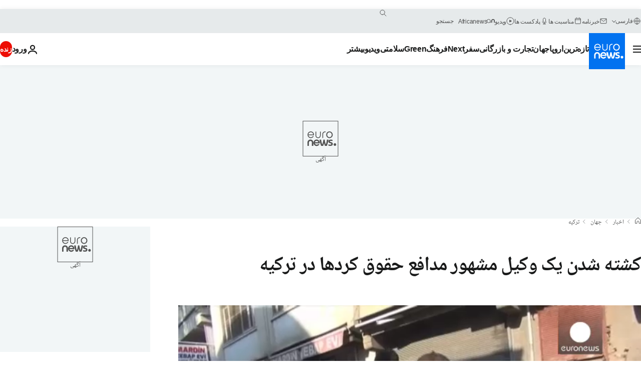

--- FILE ---
content_type: text/html
request_url: https://imasdk.googleapis.com/js/core/bridge3.739.0_debug_fa.html
body_size: 305092
content:
<!DOCTYPE html>
<html class="ima-sdk-frame">
  <head>
    <title></title>
    <style type="text/css">.buttonSlot{display:inline-block;height:100%}.overlaySelector{background:#666;border-radius:2px;cursor:pointer;height:10px;width:10px;right:5px;top:5px;position:relative}.overlaySelector:hover{background:#fff}.overlaySelector.active{background:rgb(255,204,0)}.fullSlotContainer{height:100%;text-align:center;background-color:black}.fullSlotContentContainer{display:inline-block;position:relative;width:-webkit-min-content;width:-moz-min-content;width:min-content;top:calc(50% - 65px);-webkit-transform:translateY(-50%) translateY(30px);-ms-transform:translateY(-50%) translateY(30px);transform:translateY(-50%) translateY(30px)}.fullSlotContainer .videoAdUiTitleV2{padding-left:5px;float:left;color:#999;font-family:Arial;font-size:10pt;text-decoration:none;cursor:pointer}.fullSlotBottomBar{position:absolute;bottom:5px;width:100%}.fullSlotBottomBar .wtaIcon{top:0}.ima-sdk-frame body{background:transparent;height:100%;margin:0;overflow:hidden}.ima-sdk-frame{height:100%}.ima-sdk-frame-native body{background:#000}.ima-sdk-frame-native video{bottom:0;left:0;margin:auto;right:0;top:0}.mute_panel{z-index:2147483646}.abgac{position:absolute;left:0;top:0;z-index:2147483646;display:none;width:100%;height:100%;background-color:#fafafa}.abgnac{background-color:rgba(0,0,0,.6);-webkit-transition:opacity .25s ease-out;transition:opacity .25s ease-out;opacity:0}.abgacfo{opacity:1}.mlsc{height:100%;display:-webkit-box;display:-webkit-flex;display:flex;-webkit-box-pack:center;-webkit-justify-content:center;justify-content:center;-webkit-box-align:center;-webkit-align-items:center;align-items:center}.mls{-webkit-animation:mlskf 2s linear infinite;animation:mlskf 2s linear infinite;height:50%;width:50%}.mlsd{stroke-dasharray:1,189;stroke-dashoffset:0;-webkit-animation:mlsdkf 1.4s ease-in-out infinite;animation:mlsdkf 1.4s ease-in-out infinite}@-webkit-keyframes mlskf{100%{-webkit-transform:rotate(1turn);transform:rotate(1turn)}}@keyframes mlskf{100%{-webkit-transform:rotate(1turn);transform:rotate(1turn)}}@-webkit-keyframes mlsdkf{0%{stroke-dasharray:1,189;stroke-dashoffset:0}50%{stroke-dasharray:134,189;stroke-dashoffset:-53px}100%{stroke-dasharray:134,189;stroke-dashoffset:-188px}}@keyframes mlsdkf{0%{stroke-dasharray:1,189;stroke-dashoffset:0}50%{stroke-dasharray:134,189;stroke-dashoffset:-53px}100%{stroke-dasharray:134,189;stroke-dashoffset:-188px}}.videoAdUiActionCta{position:absolute;bottom:30px;-webkit-box-sizing:border-box;box-sizing:border-box;padding:5px;max-width:75%}.uac-android-on-3p-instream.videoAdUiActionCta,.uac-ios-on-3p-instream.videoAdUiActionCta{background:-webkit-gradient(linear,left bottom,left top,from(rgba(0,0,0,0)),to(rgba(0,0,0,.4)));background:-webkit-linear-gradient(bottom,rgba(0,0,0,0),rgba(0,0,0,.4) 100%);background:linear-gradient(to top,rgba(0,0,0,0),rgba(0,0,0,.4) 100%);bottom:unset;max-width:100%;padding:12px;top:0;width:100%}.newProgressBarVariant .videoAdUiActionCta{bottom:46px}.videoAdUiActionCtaInset{font-family:arial,sans-serif;font-weight:500;font-size:16px;background:white;display:-webkit-box;display:-webkit-flex;display:flex;-webkit-box-orient:horizontal;-webkit-box-direction:normal;-webkit-flex-direction:row;flex-direction:row;border-radius:8px;-webkit-box-shadow:0 1px 3px rgba(60,64,67,.5);box-shadow:0 1px 3px rgba(60,64,67,.5);overflow:hidden;height:50px;pointer-events:auto}.uac-android-on-3p-instream .videoAdUiActionCtaInset,.uac-ios-on-3p-instream .videoAdUiActionCtaInset{background:transparent;-webkit-box-shadow:none;box-shadow:none}.videoAdUiActionCtaIconContainer{display:none;min-width:50px;z-index:1000}.uac-android-on-3p-instream .videoAdUiActionCtaIconContainer,.uac-ios-on-3p-instream .videoAdUiActionCtaIconContainer{margin-right:12px}.videoAdUiActionCtaTextAndLink{display:-webkit-box;display:-webkit-flex;display:flex;-webkit-box-orient:vertical;-webkit-box-direction:normal;-webkit-flex-direction:column;flex-direction:column;-webkit-box-pack:justify;-webkit-justify-content:space-between;justify-content:space-between;padding:5px;-webkit-box-flex:1;-webkit-flex-grow:1;flex-grow:1;overflow:hidden;max-width:250px}.uac-android-on-3p-instream .videoAdUiActionCtaTextAndLink,.uac-ios-on-3p-instream .videoAdUiActionCtaTextAndLink{max-width:none;padding:3px}.videoAdUiActionCtaText{white-space:nowrap;overflow:hidden;text-overflow:ellipsis;cursor:pointer}.uac-android-on-3p-instream .videoAdUiActionCtaText,.uac-ios-on-3p-instream .videoAdUiActionCtaText{color:#fff}.videoAdUiActionCtaLink{color:#858b8c;font-size:12px;font-weight:400;white-space:nowrap;overflow:hidden;text-overflow:ellipsis;cursor:pointer}.uac-android-on-3p-instream .videoAdUiActionCtaLink{background-image:url(https://googleads.g.doubleclick.net/pagead/images/gmob/google_play_icon_white.svg);background-repeat:no-repeat;-webkit-background-size:auto 100%;background-size:auto 100%;color:transparent}.uac-ios-on-3p-instream .videoAdUiActionCtaLink{background-image:url(https://googleads.g.doubleclick.net/pagead/images/gmob/app_store_icon_white.svg);background-repeat:no-repeat;-webkit-background-size:auto 100%;background-size:auto 100%;color:transparent}.videoAdUiActionCtaRightSide{display:-webkit-box;display:-webkit-flex;display:flex;-webkit-box-pack:center;-webkit-justify-content:center;justify-content:center;-webkit-box-orient:vertical;-webkit-box-direction:normal;-webkit-flex-direction:column;flex-direction:column;min-width:max-content;min-width:-moz-max-content;min-width:-webkit-max-content}.videoAdUiActionCtaButton{height:35px;line-height:35px;text-transform:uppercase;margin:5px;padding:0 8px;font-weight:500;font-size:14px}.uac-android-on-3p-instream .videoAdUiActionCtaButton,.uac-ios-on-3p-instream .videoAdUiActionCtaButton{margin:0;padding:0 20px}.videoAdUiActionIcon{height:50px;cursor:pointer}.actionCtaCollapsibleContainer{display:-webkit-box;display:-webkit-flex;display:flex;width:100%}.uac-android-on-3p-instream .actionCtaCollapsibleContainer,.uac-ios-on-3p-instream .actionCtaCollapsibleContainer{-webkit-box-pack:justify;-webkit-justify-content:space-between;justify-content:space-between}.videoAdUiFloatingLayer .videoAdUiActionCtaButton{border-radius:0}.videoAdUiFloatingLayer .uac-android-on-3p-instream .videoAdUiActionCtaButton{border-radius:4px;background-color:#01875f}.videoAdUiFloatingLayer .uac-ios-on-3p-instream .videoAdUiActionCtaButton{border-radius:100px;background-color:#007aff}.videoAdUiFloatingLayer .videoAdUiActionCtaInset{border-radius:0}.videoAdUiFloatingLayer .videoAdUiActionCtaTextAndLink{overflow:hidden}.videoAdUiFloatingLayer .actionCtaCollapsibleContainer.actionCtaContainerCollapsed{max-width:0;-webkit-transition:max-width 1s ease-out;transition:max-width 1s ease-out}.videoAdUiFloatingLayer .actionCtaCollapsibleContainer:not(.actionCtaContainerCollapsed),.videoAdUiFloatingLayer .videoAdUiActionCta:hover .actionCtaCollapsibleContainer{-webkit-transition:max-width 1s ease-out;transition:max-width 1s ease-out}.videoAdUiFloatingLayer .videoAdUiActionCtaExpandIcon,.videoAdUiFloatingLayer .videoAdUiActionCta:hover .videoAdUiActionCtaExpandIcon{display:block;cursor:pointer;background-color:#4688f1;position:absolute;padding-left:0;height:18px;width:18px;border-radius:50%;top:43px;left:43px;-webkit-box-shadow:0 0 2px 0 rgba(0,0,0,.12),0 2px 2px 0 rgba(0,0,0,.24);box-shadow:0 0 2px 0 rgba(0,0,0,.12),0 2px 2px 0 rgba(0,0,0,.24);opacity:0;border:none;padding:0;font-size:100%;outline:0;-webkit-transition:none;transition:none}.videoAdUiFloatingLayer .videoAdUiActionCtaExpandIcon.actionCtaExpandIconShown{opacity:1;-webkit-transition:opacity .15s cubic-bezier(0,0,.2,1) .7s;transition:opacity .15s cubic-bezier(0,0,.2,1) .7s}@media (max-width:480px){.videoAdUiActionCta{bottom:18px}.uac-android-on-3p-instream.videoAdUiActionCta,.uac-ios-on-3p-instream.videoAdUiActionCta{padding:8px}.videoAdUiActionCtaInset{height:35px;font-size:10px}.uac-android-on-3p-instream .videoAdUiActionCtaInset,.uac-ios-on-3p-instream .videoAdUiActionCtaInset{font-size:14px}.videoAdUiActionCtaButton{height:25px;line-height:25px;font-size:11px;padding:0 4px}.videoAdUiActionCtaLink{font-size:9px}.uac-android-on-3p-instream .videoAdUiActionCtaTextAndLink,.uac-ios-on-3p-instream .videoAdUiActionCtaTextAndLink{padding:1px}.videoAdUiActionIcon{height:35px}.videoAdUiActionCtaIconContainer{min-width:35px}}@media (max-aspect-ratio:1/1){.videoAdUiVariantCtaOverlay .videoAdUiBottomBar,.videoAdUiVariantCtaOverlay .rewardedAdUiBottomBar{bottom:65px}.videoAdUiVariantCtaOverlay .videoAdUiPreSkipContainer{bottom:72px}.videoAdUiVariantCtaOverlay div.videoAdUiSkipContainer{bottom:72px}.videoAdUiVariantCtaOverlay .videoAdUiSkipContainer{bottom:72px}.videoAdUiActionCtaTextAndLink{max-width:none}.videoAdUiActionCta{bottom:0;width:100%;max-width:100%}.newProgressBarVariant .videoAdUiActionCta{bottom:0}.videoAdUiActionCtaInset{width:100%}}.videoAdUiButton{border-radius:3px;-webkit-box-shadow:0 1px 1px 0 rgba(0,0,0,.4);box-shadow:0 1px 1px 0 rgba(0,0,0,.4);cursor:pointer;pointer-events:auto}.videoAdUiButtonPrimary{background-color:#4285f4;color:white}.videoAdUiButtonPrimaryInverse{color:#4285f4}.closeButtonContainer{float:right;height:24px;width:24px;padding:12px;pointer-events:auto;position:relative}.closeButtonBackground{width:24px;height:24px;background-color:#3c4043;border-radius:50%;z-index:1;position:absolute;-webkit-box-shadow:0 2px 4px rgba(0,0,0,.12);box-shadow:0 2px 4px rgba(0,0,0,.12)}.closeCountdownText{font-size:16px;color:white;width:24px;height:24px;position:absolute;font-family:Roboto,Helvetica,Arial,sans-serif;z-index:5;text-align:center;line-height:24px}.closeButtonIcon{color:white;width:24px;height:24px;position:absolute;z-index:5;text-align:center}.closeButtonIcon>svg{width:20px;height:20px;-webkit-transform:translateY(2px);-ms-transform:translateY(2px);transform:translateY(2px)}.unifyRefresh .closeButtonContainer{position:absolute;right:0;top:0;z-index:2000;float:none}.videoAdUiIconFallback .closeButtonContainer,.overlayContainer .closeButtonContainer{position:absolute;right:0;top:0;float:none;cursor:pointer;height:20px;width:20px;padding:6px}.closeButtonContainer.safeFrameCloseButtonContainer{right:-24px;top:-24px}.overlayContainer .closeButtonBackground,.overlayContainer .closeButtonIcon{height:20px;width:20px}.overlayContainer .closeButtonIcon>svg{height:16px;width:16px}.ctaAdvertiserInfo{text-align:center;pointer-events:auto}.videoAdUiCtaLayer .ctaAdvertiserInfo{display:none}.videoAdUiTopBar .ctaAdvertiserInfo{padding-top:40px}.advertiserChannelThumbnailContainer{margin-bottom:10px}.advertiserChannelThumbnail{display:none;height:50px;width:50px;border-radius:50%;border:2px solid white;cursor:pointer}.advertiserDescription{font-family:arial,sans-serif;text-align:center;text-transform:lowercase;font-size:10px;color:white;margin-bottom:5px;cursor:pointer}.advertiserHeadline{font-family:arial,sans-serif;font-size:16px;color:white;margin-bottom:5px;cursor:pointer}@media (max-aspect-ratio:1/1){.videoAdUiCtaLayer .ctaAdvertiserInfo{display:block;margin-top:30px;position:absolute;left:50%;-webkit-transform:translateX(-50%);-ms-transform:translateX(-50%);transform:translateX(-50%)}}.unifyRefresh .videoAdUiCtaLayer{padding:24px 8px 0 8px;z-index:1000;pointer-events:auto}@media (max-width:480px){.advertiserChannelThumbnailContainer{margin-bottom:6px}.advertiserChannelThumbnail{height:35px;width:35px}.advertiserHeadline{font-size:12px}.advertiserDescription{font-size:8px}}@media (max-aspect-ratio:1/1){.unifyRefresh.unifyRefresh-tall .videoAdUiCtaLayer{-webkit-box-ordinal-group:2;-webkit-order:1;order:1;-webkit-flex-basis:25vh;flex-basis:25vh;display:-webkit-box;display:-webkit-flex;display:flex;-webkit-box-orient:vertical;-webkit-box-direction:normal;-webkit-flex-flow:column;flex-flow:column;-webkit-box-align:center;-webkit-align-items:center;align-items:center;-webkit-box-pack:center;-webkit-justify-content:center;justify-content:center;width:100%;position:static;margin:none;bottom:none;background-image:none;padding:0}.unifyRefresh.unifyRefresh-tall.engagement .videoAdUiCtaLayer{-webkit-box-ordinal-group:3;-webkit-order:2;order:2;-webkit-flex-basis:10vh;flex-basis:10vh;display:block}}.endcapUi,.interactiveEndcapUi{top:0;left:0;width:100%;height:100%;position:absolute}.interactiveEndcapUi .sandboxed-iframe-element{width:100%;height:100%;top:0;left:0;bottom:0;right:0;border:none;margin:0;padding:0}.learnMoreEndcapContainer{top:0;left:0;width:100%;height:100%;position:absolute;background:rgba(239,239,239,.6)}.learnMoreEndcapButton{display:inline-block;position:absolute;top:58%;left:50%;-webkit-transform:translateX(-50%);-ms-transform:translateX(-50%);transform:translateX(-50%);padding:8px 18px;font-size:larger;font-family:sans-serif;color:#3e82f7;background-color:#fff;-webkit-box-shadow:0 2px 2px 0 rgba(0,0,0,.5);box-shadow:0 2px 2px 0 rgba(0,0,0,.5);border:1px solid #ddd;text-decoration:none}.staticImageEndcapContainer{top:0;left:0;width:100%;height:100%;position:absolute;background:rgb(239,239,239)}.staticImageEndcapContainer>img{position:absolute;top:50%;left:50%;-webkit-transform:translate(-50%,-50%);-ms-transform:translate(-50%,-50%);transform:translate(-50%,-50%)}.callToActionContainer{position:absolute;top:50%;left:50%;-webkit-transform:translate(-50%,-50%);-ms-transform:translate(-50%,-50%);transform:translate(-50%,-50%);text-align:center}.callToActionButton{padding:8px 18px;font-size:12px;font-family:sans-serif;color:#4285f4;background-color:white;border:1px solid #ddd;text-decoration:none;text-transform:uppercase;cursor:pointer}.actionStaticImageEndcapContainer{top:0;left:0;width:100%;height:100%;position:absolute;background:black}.actionStaticImageEndcapContainer>img{position:absolute;top:50%;left:50%;-webkit-transform:translate(-50%,-50%);-ms-transform:translate(-50%,-50%);transform:translate(-50%,-50%);height:100%;opacity:.4;-webkit-filter:blur(10px);filter:blur(10px)}.endcapUi .rewardedAdUiBottomBar{z-index:1}.endcapUi .rewardedAdUiProgressBar{background-color:rgba(155,155,155,.4)}.endcapUi .rewardedAdUiProgress{background-color:rgba(255,255,255,.7);margin-top:-5px}.unifyRefresh.endcapUi{background:rgba(0,0,0,.84);z-index:1000;width:100%;height:100%;display:-webkit-box;display:-webkit-flex;display:flex;-webkit-box-orient:vertical;-webkit-box-direction:normal;-webkit-flex-flow:column nowrap;flex-flow:column nowrap;-webkit-box-pack:justify;-webkit-justify-content:space-between;justify-content:space-between}.unifyRefresh.endcapUi.fullEndcapImage{-webkit-box-align:center;-webkit-align-items:center;align-items:center}.unifyRefresh.endcapUi .videoAdUiTopBar{-webkit-align-self:flex-start;align-self:flex-start;width:100%;-webkit-box-flex:0;-webkit-flex-grow:0;flex-grow:0;min-height:40px;opacity:1;background:transparent;border:none}.unifyRefresh.endcapUi.fullEndcapImage .videoAdUiTopBar{position:absolute}.unifyRefresh.endcapUi:not(.fullEndcapImage) .videoAdUiEndcapContent{display:-webkit-box;display:-webkit-flex;display:flex;-webkit-box-orient:horizontal;-webkit-box-direction:normal;-webkit-flex-flow:row;flex-flow:row;-webkit-justify-content:space-around;justify-content:space-around;width:100%}.unifyRefresh.endcapUi.fullEndcapImage .videoAdUiEndcapContent{display:-webkit-box;display:-webkit-flex;display:flex;-webkit-box-orient:horizontal;-webkit-box-direction:normal;-webkit-flex-flow:row;flex-flow:row;-webkit-justify-content:space-around;justify-content:space-around;-webkit-box-align:center;-webkit-align-items:center;align-items:center;width:100%;max-width:calc(100% - 96px);height:100%;margin:16px}.unifyRefresh.endcapUi .videoAdUiEndcapCtaLayer{display:-webkit-box;display:-webkit-flex;display:flex;-webkit-box-orient:vertical;-webkit-box-direction:normal;-webkit-flex-flow:column;flex-flow:column;-webkit-box-pack:center;-webkit-justify-content:center;justify-content:center;-webkit-box-align:center;-webkit-align-items:center;align-items:center;min-width:30vw;margin:12px}.unifyRefresh.endcapUi:not(.fullEndcapImage) .videoAdUiEndcapImage{margin:12px;max-width:55vw}.unifyRefresh.endcapUi.fullEndcapImage .videoAdUiEndcapImage{height:100%;margin:16px}.unifyRefresh.endcapUi .videoAdUiEndcapCtaLayer:empty{display:none}.unifyRefresh.endcapUi .videoAdUiEndcapImage:empty{display:none}.unifyRefresh.endcapUi .staticImageEndcapContainer{background:none;-webkit-box-ordinal-group:2;-webkit-order:1;order:1;text-align:center;pointer-events:auto;background-color:transparent;height:inherit;position:static;top:auto;left:auto;width:auto}.unifyRefresh.endcapUi .staticImageEndcapContainer>img{-o-object-fit:contain;object-fit:contain;border-radius:8px;max-width:100%;max-height:100%;height:auto;width:auto}@media (max-width:480px){.callToActionButton{font-size:8px}.learnMoreEndcapButton{padding:4px 9px}}@media (max-aspect-ratio:1/1){.unifyRefresh.endcapUi{-webkit-box-orient:vertical;-webkit-box-direction:normal;-webkit-flex-flow:column nowrap;flex-flow:column nowrap}.unifyRefresh.endcapUi.fullEndcapImage .videoAdUiTopBar{position:relative}.unifyRefresh.endcapUi .videoAdUiEndcapContent{-webkit-box-orient:vertical;-webkit-box-direction:normal;-webkit-flex-flow:column;flex-flow:column;-webkit-box-align:center;-webkit-align-items:center;align-items:center;-webkit-box-flex:1;-webkit-flex-grow:1;flex-grow:1}.unifyRefresh.endcapUi.fullEndcapImage .videoAdUiEndcapContent{max-width:100%;height:auto}.unifyRefresh.endcapUi:not(.fullEndcapImage) .videoAdUiEndcapImage{margin:8px;max-width:75vw;max-height:75vh}.unifyRefresh.endcapUi.fullEndcapImage .videoAdUiEndcapImage{margin:16px}.unifyRefresh.endcapUi .staticImageEndcapContainer{max-width:none}.unifyRefresh.endcapUi .videoAdUiEndcapCtaLayer{min-height:20vh;max-width:75vw}}.imaPosterImageContainer{height:100%;width:100%;display:-webkit-box;display:-webkit-flex;display:flex;-webkit-box-align:center;-webkit-align-items:center;align-items:center;-webkit-box-pack:center;-webkit-justify-content:center;justify-content:center}.videoAdUiAction:focus{margin:1px}.videoAdUiAttribution{opacity:.9;text-align:initial;vertical-align:middle}.videoAdUiTopBar-gvn .videoAdUiAttribution{opacity:1}.videoAdUiTopBar-gvn .videoAdUiAttributionContainer{color:#e5bb00;font-size:12px;position:relative;text-shadow:none}.videoAdUiTopBar-gvn .wtaIconSvg{fill:#e5bb00}@media (min-width:800px) and (min-height:400px){.videoAdUiTopBar-gvn .videoAdUiAttribution{font-size:16px!important}}@media (max-aspect-ratio:1/1){.ima-action-ad.videoAdUi .videoAdUiBottomBar{bottom:60px}.ima-action-ad.videoAdUi.uac-android-on-3p-instream .videoAdUiBottomBar,.ima-action-ad.videoAdUi.uac-ios-on-3p-instream .videoAdUiBottomBar{bottom:0}}@media (max-aspect-ratio:1/1) and (max-width:480px){.ima-action-ad.videoAdUi .videoAdUiBottomBar{bottom:45px}.ima-action-ad.videoAdUi.uac-android-on-3p-instream .videoAdUiBottomBar,.ima-action-ad.videoAdUi.uac-ios-on-3p-instream .videoAdUiBottomBar{bottom:0}}.safeFrameView{background-color:black;width:100%;height:100%;display:-webkit-box;display:-webkit-flex;display:flex;-webkit-box-pack:center;-webkit-justify-content:center;justify-content:center;-webkit-box-align:center;-webkit-align-items:center;align-items:center}.safeFrameBottomBar{position:absolute;bottom:5px;width:100%}.videoAdUiTitleV2{color:#fff;cursor:pointer;display:inline-block;font-family:arial,sans-serif;font-weight:normal;font-size:13px;line-height:normal;margin:10px 5px 5px 5px;text-decoration:none;max-width:50%;position:relative}.ellipsisText{overflow:hidden;text-overflow:ellipsis;white-space:nowrap}.videoAdUiTitleWithAuthorIcon{margin-left:60px}.videoAdUiRtl .videoAdUiTitleWithAuthorIcon{margin-left:0;margin-right:60px}.videoAdUiTitleV2:hover{text-decoration:underline}@media (min-width:800px) and (min-height:400px){.videoAdUiTitleV2{font-size:15px}}.unifyRefresh .videoAdUiTitleV2{font-size:16px;font-family:Roboto,Helvetica,Arial,sans-serif;color:#fff;font-weight:bold;text-shadow:0 1px 5px rgba(0,0,0,.2);position:absolute;max-width:calc(100% - 96px);margin:0}.videoAdUiInstreamUxRefresh .videoAdUiTitleV2{max-width:100%;margin:0 0 0 8px;font-size:18px}.videoAdUiInstreamUxRefresh.endcap .videoAdUiTitleV2{font-size:36px;display:block;margin-top:25%;margin-left:8px}@media (max-height:360px),(max-width:640px){.videoAdUiInstreamUxRefresh.endcap .videoAdUiTitleV2{font-size:24}}@media (max-height:150px),(max-width:300px){.videoAdUiInstreamUxRefresh .videoAdUiTitleV2,.videoAdUiInstreamUxRefresh.endcap .videoAdUiTitleV2{font-size:12px}}@media (max-aspect-ratio:1/1){.unifyRefresh.unifyRefresh-tall .videoAdUiTitleV2{font-size:18px;color:#3c4043;text-shadow:none}.unifyRefresh.unifyRefresh-tall:not(.engagement) .videoAdUiTitleV2{-webkit-box-ordinal-group:3;-webkit-order:2;order:2;-webkit-box-flex:0;-webkit-flex-grow:0;flex-grow:0;max-width:100%;margin:8px 32px;white-space:normal;text-align:center;position:static}.unifyRefresh.unifyRefresh-tall.engagement .videoAdUiTitleV2{margin-top:25px}.unifyRefresh.unifyRefresh-tall.background-text-white .videoAdUiTitleV2{color:#fff}.unifyRefresh.unifyRefresh-tall.background-text-black .videoAdUiTitleV2{color:#000}.unifyRefresh.endcapUi .videoAdUiTitleV2{max-width:75vw}}.unifyRefresh.endcapUi .videoAdUiTitleV2{position:static;margin:4px;max-width:50vw}.videoAdUiAuthorNameV2{color:#ccc;cursor:pointer;display:inline-block;font-family:arial,sans-serif;font-weight:normal;font-size:12px;line-height:normal;margin:10px 5px 5px 5px;text-decoration:none;position:relative}.videoAdUiAuthorNameV2:hover{text-decoration:underline}.ellipsisText{overflow:hidden;text-overflow:ellipsis;white-space:nowrap}.unifyRefresh .videoAdUiAuthorNameV2{font-size:12px;font-weight:normal;font-family:Roboto,Helvetica,Arial,sans-serif;color:#fff;text-shadow:0 1px 5px rgba(0,0,0,.2);max-width:calc(100% - 96px);position:relative;margin:0}.videoAdUiInstreamUxRefresh .videoAdUiAuthorNameV2{margin:0 0 0 8px;font-size:14px;color:#fff}.videoAdUiInstreamUxRefresh.endcap .videoAdUiAuthorNameV2{font-size:24px;width:50%;white-space:normal;margin-left:8px}@media (max-height:150px),(max-width:300px){.videoAdUiInstreamUxRefresh .videoAdUiAuthorNameV2{font-size:11px}.videoAdUiInstreamUxRefresh.endcap .videoAdUiAuthorNameV2{font-size:12px}}@media (max-height:360px),(max-width:640px){.videoAdUiInstreamUxRefresh.endcap .videoAdUiAuthorNameV2{font-size:18px}}@media (max-aspect-ratio:1/1){.unifyRefresh.unifyRefresh-tall:not(.engagement) .videoAdUiAuthorNameV2{font-size:16px;font-weight:normal;color:rgba(0,0,0,.56);-webkit-box-ordinal-group:4;-webkit-order:3;order:3;-webkit-box-flex:0;-webkit-flex-grow:0;flex-grow:0;max-width:100%;margin:4px 16px;white-space:normal;text-align:center;text-shadow:none;position:static}.unifyRefresh.unifyRefresh-tall.engagement .videoAdUiAuthorNameV2{margin-bottom:10px;font-size:15px;color:#000;text-shadow:none}.unifyRefresh.unifyRefresh-tall.background-text-white .videoAdUiAuthorNameV2{color:#fff}.unifyRefresh.unifyRefresh-tall.background-text-black .videoAdUiAuthorNameV2{color:#000}.unifyRefresh.endcapUi .videoAdUiAuthorNameV2{max-width:75vw}}.unifyRefresh.endcapUi .videoAdUiAuthorNameV2{position:static;margin:4px;max-width:50vw}.videoAdUiAutoClose{position:absolute;bottom:15px;right:20px;color:#999;font-family:Arial;font-size:10pt}.videoAdUi{-webkit-tap-highlight-color:rgba(0,0,0,0);-webkit-user-select:none;-moz-user-select:none;-ms-user-select:none;background-color:rgba(0,0,0,0);bottom:0;height:100%;left:0;min-height:100%;pointer-events:none;position:absolute;right:0;top:0;overflow:hidden;padding:0}.videoAdUi:hover .videoAdUiTopBarTransitions{-webkit-transition:opacity ease-out .5s;transition:opacity ease-out .5s;opacity:.8}.videoAdUiTopBar{background:#000;border-bottom:1px solid #444;cursor:default;left:0;opacity:.8;padding:0;pointer-events:auto;position:relative;top:0;right:0;z-index:1000}.vpaidUi .videoAdUiTopBar{pointer-events:none}.uac-android-on-3p-instream .videoAdUiTopBar,.uac-ios-on-3p-instream .videoAdUiTopBar{display:none}.videoAdUiTopBarWithGradients{background-image:-webkit-linear-gradient(top,rgba(0,0,0,.8),rgba(0,0,0,.7) 40%,rgba(0,0,0,0) 99%);background-image:-webkit-gradient(linear,left top,left bottom,from(rgba(0,0,0,.8)),color-stop(40%,rgba(0,0,0,.7)),color-stop(99%,rgba(0,0,0,0)));background-image:linear-gradient(top,rgba(0,0,0,.8),rgba(0,0,0,.7) 40%,rgba(0,0,0,0) 99%);background-color:rgba(0,0,0,0);border-bottom:none;height:40px}.videoAdUiTopBarTransitions{-webkit-transition:opacity ease-in .5s;transition:opacity ease-in .5s;opacity:0}.videoAdUiTopBarNoFade{opacity:.8!important}.videoAdUiClickElement{height:100%;width:100%;pointer-events:auto}.unifyRefresh{background-image:-webkit-linear-gradient(top,rgba(0,0,0,.3),rgba(0,0,0,0) 80px);background-image:linear-gradient(top,rgba(0,0,0,.3),rgba(0,0,0,0) 80px)}.unifyRefresh.videoAdUi{z-index:1000}.unifyRefresh .videoAdUiClickElement{position:absolute;display:-webkit-box;display:-webkit-flex;display:flex;-webkit-box-align:center;-webkit-align-items:center;align-items:center;-webkit-box-pack:center;-webkit-justify-content:center;justify-content:center}.unifyRefresh .rewardedAdUiTopBar{position:absolute;top:0;width:100%}.videoAdUiInstreamUxRefresh .videoAdUiTopBar{opacity:1;display:-webkit-box;display:-webkit-flex;display:flex}.videoAdUiInstreamUxRefresh .videoAdUiTopBarTextContainer{-webkit-box-ordinal-group:2;-webkit-order:1;order:1;display:-webkit-box;display:-webkit-flex;display:flex;-webkit-box-orient:vertical;-webkit-box-direction:normal;-webkit-flex-direction:column;flex-direction:column;-webkit-box-flex:1;-webkit-flex-grow:1;flex-grow:1;height:54px;overflow:hidden;-webkit-box-pack:center;-webkit-justify-content:center;justify-content:center}.videoAdUiInstreamUxRefresh .videoAdUiTopBarCollapsed .videoAdUiTopBarTextContainer{display:none}.videoAdUiInstreamUxRefresh .videoAdUiTopBarWithGradients{background-image:-webkit-linear-gradient(180deg,rgba(0,0,0,.8) 0,rgba(0,0,0,0) 100%);background-image:-webkit-gradient(linear,left top,left bottom,from(rgba(0,0,0,.8)),to(rgba(0,0,0,0)));background-image:-webkit-linear-gradient(top,rgba(0,0,0,.8) 0,rgba(0,0,0,0) 100%);background-image:linear-gradient(180deg,rgba(0,0,0,.8) 0,rgba(0,0,0,0) 100%);height:86px;-webkit-box-align:center;-webkit-align-items:center;align-items:center}.videoAdUiInstreamUxRefresh.endcap .videoAdUiTopBar{background:none;border:none}.videoAdUiInstreamUxRefresh .videoAdUiClickElement{position:absolute;top:0}.videoAdUiInstreamUxRefresh .videoAdUiClickElementPaused{background-color:rgba(0,0,0,.5)}.videoAdUiInstreamUxRefresh .videoAdUiTopBarCollapsed{background:none}.videoAdUiInstreamUxRefresh.endcap{background:rgba(255,255,255,.5)}@media (max-height:320px),(max-width:640px){.videoAdUiInstreamUxRefresh .videoAdUiTopBarWithGradients{height:70px}}@media (max-height:150px),(max-width:300px){.videoAdUiInstreamUxRefresh .videoAdUiTopBarWithGradients{height:48px}.videoAdUiInstreamUxRefresh .videoAdUiTopBarTextContainer{height:32px}}@media (max-aspect-ratio:1/1){.unifyRefresh.unifyRefresh-tall{background-image:none;display:-webkit-box;display:-webkit-flex;display:flex;-webkit-box-orient:vertical;-webkit-box-direction:normal;-webkit-flex-direction:column;flex-direction:column;-webkit-box-align:center;-webkit-align-items:center;align-items:center;-webkit-box-pack:center;-webkit-justify-content:center;justify-content:center}.unifyRefresh.unifyRefresh-tall:not(.engagement) .videoAdUiClickElement{-webkit-box-ordinal-group:3;-webkit-order:2;order:2;height:56vw;margin:12px 0;position:static}.unifyRefresh.unifyRefresh-tall.engagement .videoAdUiClickElement{-webkit-box-ordinal-group:2;-webkit-order:1;order:1;position:static}}.videoAdUiBottomBar{background-image:-webkit-linear-gradient(bottom,rgba(0,0,0,.5),rgba(0,0,0,.4) 60%,rgba(0,0,0,0) 99%);background-image:-webkit-gradient(linear,left bottom,left top,from(rgba(0,0,0,.5)),color-stop(60%,rgba(0,0,0,.4)),color-stop(99%,rgba(0,0,0,0)));background-image:linear-gradient(bottom,rgba(0,0,0,.5),rgba(0,0,0,.4) 60%,rgba(0,0,0,0) 99%);bottom:0;padding:0;pointer-events:auto;position:absolute;width:100%;z-index:1000}.videoAdUiProgressBar{background-color:#fff;bottom:0;cursor:default;left:0;pointer-events:auto;position:absolute;width:100%;z-index:1000}.videoAdUiBuffer{height:4px;width:0;display:none}.videoAdUiProgress{background-image:-webkit-linear-gradient(top,rgb(255,236,123),rgb(222,164,5));background-image:-webkit-gradient(linear,left top,left bottom,from(top,rgb(255,236,123),rgb(222,164,5)));background-image:linear-gradient(top,rgb(255,236,123),rgb(222,164,5));border-right:solid 1px #666;height:4px;opacity:.9;width:0}.videoAdUiAttributionContainer{color:#fff;display:inline-block;font-family:arial,sans-serif;font-weight:normal;font-size:11px;left:0;padding-right:10px;line-height:normal;padding:5px;pointer-events:auto;text-shadow:0 0 5px rgba(0,0,0,.8);bottom:0;position:absolute;cursor:default}.videoAdUiAttribution{display:inline-block;opacity:.9;text-align:initial}.rtl .videoAdUiAttribution{direction:rtl}.videoAdUiInstreamUxRefresh .videoAdUiAttributionContainer{left:20px;font-family:Roboto,Helvetica,Arial,sans-serif;font-style:normal;font-weight:500;font-size:14px;line-height:10px}.videoAdUiInstreamUxRefresh .videoAdUiBottomBarCollapsed .videoAdUiAttributionContainer{display:none}.videoAdUiInstreamUxRefresh .videoAdUiBottomBar{background:none}@media (max-height:150px),(max-width:300px){.videoAdUiInstreamUxRefresh .videoAdUiAttributionContainer{font-size:10px}}@media (min-width:800px) and (min-height:400px){.videoAdUiAttribution{font-size:13px}}.videoAdUiWtaIconContainer{display:inline-block}.unifyRefresh.endcapUi .videoAdUiBottomBar{width:100%;-webkit-box-flex:0;-webkit-flex-grow:0;flex-grow:0;min-height:40px;position:static;bottom:auto;background-image:none}.unifyRefresh.endcapUi.fullEndcapImage .videoAdUiBottomBar{min-height:0}@media (max-aspect-ratio:1/1){.unifyRefresh.endcapUi .videoAdUiBottomBar{min-height:0}}.videoAdUiIconImage{cursor:pointer;width:40px;height:40px}.videoAdUiIconImage:hover{opacity:.6}.videoAdUiIconV2{display:inline-block;position:relative;z-index:1000}#google-rewarded-video .videoAdUiIconV2{position:absolute}.videoAdUiIconV2>img{cursor:pointer}.videoAdUiIconV2>img:hover{opacity:.6}.authorIcon.videoAdUiIconV2{background:#000;height:40px;margin:0 10px;background:none}.authorIcon.videoAdUiIconV2>img{width:40px;height:40px}.vastIcon.videoAdUiIconV2{height:20px;width:100px;margin:2px 2px;pointer-events:auto}.vastIcon.videoAdUiIconV2>img{max-width:100%;max-height:100%;display:block}.vastIcon.videoAdUiIconV2.freeplayAtv{padding:8px;background:rgba(14,14,15,.4);margin-top:20px;margin-left:24px;border-radius:8px;pointer-events:auto}.vastIcon.videoAdUiIconV2.freeplayAtv>img{color:#e8eaed;display:block}.unifyRefresh .authorIcon.videoAdUiIconV2{height:40px;width:40px;margin:0 8px 0 0}.unifyRefresh .authorIcon.videoAdUiIconV2>img{width:100%;height:100%}.videoAdUiInstreamUxRefresh .authorIcon.videoAdUiIconV2{-webkit-box-ordinal-group:1;-webkit-order:0;order:0;margin:8px 0 8px 8px;height:54px;font-size:18px}.videoAdUiInstreamUxRefresh .authorIcon.videoAdUiIconV2>img{width:54px;height:54px}.videoAdUiInstreamUxRefresh .videoAdUiTopBarCollapsed .authorIcon.videoAdUiIconV2{display:none}@media (max-height:150px),(max-width:300px){.videoAdUiInstreamUxRefresh .authorIcon.videoAdUiIconV2{height:32px}.videoAdUiInstreamUxRefresh .authorIcon.videoAdUiIconV2>img{width:32px;height:32px}}@media (max-aspect-ratio:1/1){.unifyRefresh.unifyRefresh-tall .authorIcon.videoAdUiIconV2{-webkit-box-ordinal-group:2;-webkit-order:1;order:1;-webkit-box-flex:0;-webkit-flex-grow:0;flex-grow:0;height:56px;width:56px;margin:0}.unifyRefresh.unifyRefresh-tall.engagement .authorIcon.videoAdUiIconV2{margin:16px}}.unifyRefresh.endcapUi .authorIcon.videoAdUiIconV2{height:56px;width:56px;margin:8px}.videoAdUiIconFallback{position:fixed;overflow:hidden;left:50%;top:50%;-o-object-fit:none;object-fit:none;-webkit-transform:translate(-50%,-50%);-ms-transform:translate(-50%,-50%);transform:translate(-50%,-50%)}.videoAdUiLearnMore{color:#fff;cursor:pointer;display:inline-block;float:right;font-family:arial,sans-serif;font-weight:normal;font-size:16px;line-height:normal;padding:5px}.videoAdUiRtl .videoAdUiLearnMore{float:left}.learnMoreContainer{top:0;left:0;width:100%;height:100%;position:absolute;background:rgba(239,239,239,.6)}.learnMoreButton{display:inline-block;position:absolute;top:58%;left:50%;-webkit-transform:translateX(-50%);-ms-transform:translateX(-50%);transform:translateX(-50%);padding:8px 18px;font-size:larger;font-family:sans-serif;color:#3e82f7;background-color:#fff;-webkit-box-shadow:0 2px 2px 0 rgba(0,0,0,.5);box-shadow:0 2px 2px 0 rgba(0,0,0,.5);border:1px solid #ddd;text-decoration:none}.unifyRefresh .learnMoreContainer{position:absolute;margin:0 12px 12px 0;bottom:0;right:0;pointer-events:auto;z-index:1001;width:auto;height:auto;left:auto;background:transparent;top:auto}.unifyRefresh.gma-instream .learnMoreContainer{margin:12px 12px 0 0;top:0;bottom:auto}.unifyRefresh .learnMoreButton{color:#fff;font-family:Roboto,Helvetica,Arial,sans-serif;font-size:12px;background-color:#3c4043;border:none;border-radius:4px;-webkit-filter:drop-shadow(0 0 2px rgba(0,0,0,.12)) drop-shadow(0 2px 2px rgba(0,0,0,.24));filter:drop-shadow(0 0 2px rgba(0,0,0,.12)) drop-shadow(0 2px 2px rgba(0,0,0,.24));padding:8px 24px;text-align:center;position:static;top:auto;left:auto;-webkit-transform:none;-ms-transform:none;transform:none;-webkit-box-shadow:none;box-shadow:none}.unifyRefresh .learnMoreButton.black-learn-more-text{color:#000}.unifyRefresh .learnMoreButton.white-learn-more-button{background-color:#fff}.unifyRefresh.gma-instream .learnMoreButton{font-size:18px}.unifyRefresh.endcapUi .learnMoreContainer{-webkit-box-ordinal-group:3;-webkit-order:2;order:2;margin:8px;position:static;top:auto;left:auto;width:auto;height:auto;-webkit-transform:none;-ms-transform:none;transform:none;background:none}.unifyRefresh.endcapUi .learnMoreButton{padding:8px 24px;font-size:14px;font-family:Roboto,Helvetica,Arial,sans-serif;color:#3c4043;background-color:#fff;border-radius:4px;font-weight:bold;pointer-events:auto;text-align:center;position:static;top:auto;left:auto;width:auto;height:auto;-webkit-transform:none;-ms-transform:none;transform:none;border:none;-webkit-box-shadow:none;box-shadow:none}@media (max-width:480px){.learnMoreButton{padding:4px 9px}}.videoAdUiInstreamUxRefresh .learnMoreContainer{-webkit-box-ordinal-group:3;-webkit-order:2;order:2;position:relative;width:auto;height:auto;background:none;margin-left:auto;padding:8px;white-space:nowrap}.videoAdUiInstreamUxRefresh .learnMoreButton{position:relative;padding:15px;top:auto;left:auto;-webkit-transform:none;-ms-transform:none;transform:none;font-size:18px;font-family:Roboto,Helvetica,Arial,sans-serif;border-radius:4px;font-weight:bold;pointer-events:auto;text-align:center;border:1px solid #b2b2b2;-webkit-box-sizing:border-box;box-sizing:border-box;cursor:pointer;-webkit-box-shadow:none;box-shadow:none;min-width:125px;-webkit-flex-shrink:0;flex-shrink:0}.videoAdUiInstreamUxRefresh .videoAdUiTopBarCollapsed .learnMoreButton{color:#fff;background:rgba(0,0,0,.2);border:1px solid #fff}.videoAdUiRtl.videoAdUiInstreamUxRefresh .learnMoreContainer{margin-right:auto;margin-left:unset}@media (max-height:150px),(max-width:300px){.videoAdUiInstreamUxRefresh .learnMoreButton{padding:8px;font-size:12px;min-width:80px}}@media (max-aspect-ratio:1/1){.unifyRefresh.unifyRefresh-tall .learnMoreContainer{-webkit-box-ordinal-group:4;-webkit-order:3;order:3;-webkit-flex-basis:25vh;flex-basis:25vh;display:-webkit-box;display:-webkit-flex;display:flex;-webkit-box-orient:vertical;-webkit-box-direction:normal;-webkit-flex-flow:column;flex-flow:column;-webkit-box-align:center;-webkit-align-items:center;align-items:center;-webkit-box-pack:center;-webkit-justify-content:center;justify-content:center;margin:0;position:static;top:auto;left:auto;width:auto;height:auto;-webkit-transform:none;-ms-transform:none;transform:none;border:none;-webkit-box-shadow:none;box-shadow:none}.unifyRefresh.unifyRefresh-tall.engagement .learnMoreContainer{padding:10px;-webkit-flex-basis:auto;flex-basis:auto;width:80%}.unifyRefresh.unifyRefresh-tall .learnMoreButton{font-size:15px;letter-spacing:.54px;padding:12px 24px;min-width:140px;max-width:80vh}.unifyRefresh.unifyRefresh-tall.engagement .learnMoreButton{background-color:#0084ff;min-width:100%;width:100%}.unifyRefresh.endcapUi .learnMoreButton{padding:12px 48px}}.overlayContainer{position:relative;display:inline-block}.overlayContainer.clickable img{cursor:pointer}.overlayContainer.clickable .overlayTextContainer{cursor:pointer}.autoalign{text-align:center;bottom:0}.nonLinearContainer{position:absolute;width:100%}.overlayContainer.scalable{min-width:320px;max-width:450px;width:100%;margin:auto}.overlayTextContainer{background-image:-webkit-linear-gradient(top,rgba(20,20,20,.6),rgba(209,209,209,.6));background-image:-webkit-gradient(linear,left top,left bottom,from(rgba(20,20,20,.6)),to(rgba(209,209,209,.6)));background-image:linear-gradient(top,rgba(20,20,20,.6),rgba(209,209,209,.6));border:1px solid rgba(102,102,102,.7);border-radius:3px;text-align:left;margin-bottom:5px;padding-left:10px;padding-top:3px;padding-bottom:10px}.overlayTextImage{-webkit-box-shadow:rgba(0,0,0,.5) 0 3px 5px;box-shadow:rgba(0,0,0,.5) 0 3px 5px;height:57px;width:79px}.textImageDuration{background:#000;color:#fff;font:10px arial,sans-serif;padding:2px;position:absolute;right:0;bottom:7px}.overlayTextTitle{text-decoration:underline;color:#fff;display:block;font:bold 14px arial,sans-serif;margin:7px 16px 0 0;overflow:hidden;padding-bottom:4px;text-overflow:ellipsis;text-shadow:rgba(0,0,0,.7) 0 4px 4px;white-space:nowrap}.overlayTextDescription{color:#fff;font:12px arial,sans-serif;margin-top:-3px;overflow:hidden;text-overflow:ellipsis;text-shadow:rgba(0,0,0,.7) 0 4px 4px;white-space:nowrap}.overlayTextUrl{bottom:7px;color:rgb(249,252,192);font:bold 11px arial,sans-serif;left:10px;text-decoration:none;text-shadow:rgba(0,0,0,.7) 0 4px 4px}.textImageContainer{float:left;position:relative;margin:3px 10px 0 0}.overlayTextAttribution{bottom:12px;color:#fff;font:11px arial,sans-serif;position:absolute;right:5px;text-decoration:none;text-shadow:rgba(0,0,0,.7) 0 4px 4px}.unifyRefresh .videoAdUiPlayPauseControl{opacity:0;pointer-events:none;-webkit-transition:opacity .2s;transition:opacity .2s;-webkit-filter:drop-shadow(0 0 10px rgba(0,0,0,.5));filter:drop-shadow(0 0 10px rgba(0,0,0,.5))}.unifyRefresh .videoAdUiPlayPauseControl.fade-in{opacity:1;pointer-events:auto}.unifyRefresh .videoAdUiPlayPauseControl svg{width:56px;height:56px}.videoAdUiPlayPauseControl.fullScreen{opacity:0;pointer-events:none;-webkit-transition:opacity .2s;transition:opacity .2s;-webkit-filter:drop-shadow(0 0 10px rgba(0,0,0,.5));filter:drop-shadow(0 0 10px rgba(0,0,0,.5));height:100%;width:100%;background-color:rgba(0,0,0,.5);display:-webkit-box;display:-webkit-flex;display:flex;-webkit-box-pack:center;-webkit-justify-content:center;justify-content:center;-webkit-box-align:center;-webkit-align-items:center;align-items:center}.videoAdUiPlayPauseControl.fullScreen.fade-in{opacity:1;pointer-events:auto}.videoAdUiPlayPauseControl.fullScreen .videoAdUiPauseIcon{width:80px;height:80px}.videoAdUiPlayPauseControl.fullScreen svg{width:80px;height:80px}.videoAdUiInstreamUxRefresh .videoAdUiPlayPauseControl{pointer-events:auto}@media (max-height:150px),(max-width:300px){.videoAdUiPlayPauseControl.fullScreen .videoAdUiPauseIcon{width:40px;height:40px}.videoAdUiPlayPauseControl.fullScreen svg{width:40px;height:40px}}.recallButtonContainer{height:12px;width:24px}.autoalign .recallButtonContainer{margin:auto}.recallButtonBackground{width:100%;height:100%;background-color:rgba(200,200,200,.5);border:solid rgba(255,255,255,.5) 1px}.recallButtonBackground:hover{background-color:#fff;border:solid rgba(0,0,0,.5) 1px}.recallButtonIcon{z-index:1000;cursor:pointer}.videoAdUiPreSkipContainer{bottom:22px;cursor:default;padding:15px 0 15px 15px;pointer-events:auto;position:absolute;right:0;z-index:1000}#google-rewarded-video .videoAdUiPreSkipContainer{bottom:55px}.limaRewardedUiV2 .videoAdUiPreSkipContainer{bottom:0}.videoAdUi-mobile .videoAdUiPreSkipContainer{bottom:11px;padding:8px 0 8px 8px}.videoAdUiPreSkipButton{background:rgba(0,0,0,.8);min-width:155px;padding:6px}.videoAdUi-mobile .videoAdUiPreSkipButton{min-width:105px}.noTextSkipButton .videoAdUiPreSkipButton{min-width:30px}.videoAdUiPreSkipText{color:#e6e6e6;font-family:arial,sans-serif;font-weight:normal;font-size:11px;line-height:21px;padding-right:0;text-align:center;display:inline-block;width:100%;vertical-align:middle}.gma-instream .videoAdUiPreSkipText{font-size:14px;line-height:24px}.videoAdUiSkipContainer{-webkit-tap-highlight-color:rgba(0,0,0,0);bottom:22px;cursor:pointer;padding:15px 0 15px 15px;pointer-events:auto;position:absolute;right:0;z-index:1000}#google-rewarded-video .videoAdUiSkipContainer{bottom:55px}.videoAdUi-mobile .videoAdUiSkipContainer{bottom:11px;padding:8px 0 8px 8px}.videoAdUiSkipWidgetV2 .videoAdUiPreSkipContainer,.videoAdUiSkipWidgetV2 .videoAdUiSkipContainer{bottom:0}.raisedSkipButton.videoAdUiSkipWidgetV2 .videoAdUiPreSkipContainer,.raisedSkipButton.videoAdUiSkipWidgetV2 .videoAdUiSkipContainer,.gma-instream .videoAdUiSkipWidgetV2 .videoAdUiPreSkipContainer,.gma-instream .videoAdUiSkipWidgetV2 .videoAdUiSkipContainer{bottom:22px}.videoAdUi-mobile .raisedSkipButton.videoAdUiSkipWidgetV2 .videoAdUiPreSkipContainer,.videoAdUi-mobile .raisedSkipButton.videoAdUiSkipWidgetV2 .videoAdUiSkipContainer{bottom:11px}.raisedSkipButton .videoAdUiAction:focus{margin:1px}.videoAdUiAction{-webkit-tap-highlight-color:rgba(0,0,0,0);background:rgba(0,0,0,.8);border:1px solid rgba(255,255,255,.5);border-right:0;-webkit-box-sizing:content-box;box-sizing:content-box;color:#fff;cursor:pointer;direction:ltr;font-family:arial,sans-serif;font-weight:normal;font-size:18px;line-height:normal;min-width:150px;padding:10px 7px;text-align:center}.videoAdUiAction.autofocused:focus{outline-width:0}.videoAdUi-mobile .videoAdUiAction{font-size:16px;min-width:100px;padding:6px 7px}.videoAdUiAction:hover{border-color:rgb(255,255,255)}.gma-instream .videoAdUiAction{border-width:0;background:rgba(0,0,0,.7)}.videoAdUiSkipButtonExperimentalText{display:inline-block;font-size:18px;vertical-align:middle;width:auto}.videoAdUiSkipIcon{display:inline-block;height:24px;margin-left:2px;vertical-align:middle;width:24px}.videoAdUiSkipIcon>svg{fill:white;height:24px;width:24px;-webkit-filter:drop-shadow(0 1px 5px rgba(0,0,0,.2));filter:drop-shadow(0 1px 5px rgba(0,0,0,.2))}.gma-instream .videoAdUiSkipIcon{margin-left:5px}.videoAdUiSkipButton{line-height:normal;min-width:0;padding:7px 6px 7px 10px;width:auto;margin:0}.gma-instream .videoAdUiSkipButton{padding-left:15px;padding-right:8px;font-size:18px}@media (min-width:800px) and (min-height:400px){.videoAdUiPreSkipButton{min-width:200px}.videoAdUiPreSkipText{font-size:13px;padding-right:6px}.gma-instream .videoAdUiPreSkipText{font-size:18px}.raisedSkipButton .videoAdUiAction{min-width:200px!important}}.videoAdUiInstreamUxRefresh .videoAdUiPreSkipButton{border-radius:4px 0 0 4px;padding:6px 0;min-width:20px}.videoAdUiInstreamUxRefresh .videoAdUiPreSkipText{font-size:14px}.videoAdUiInstreamUxRefresh .videoAdUiSkipButton{border-radius:4px 0 0 4px}@media (max-height:150px),(max-width:300px){.videoAdUiInstreamUxRefresh .videoAdUiPreSkipText,.videoAdUiInstreamUxRefresh .videoAdUiSkipButtonExperimentalText{font-size:12px}.videoAdUiInstreamUxRefresh .videoAdUiSkipButton{padding:3px 4px;min-width:60px}.videoAdUiInstreamUxRefresh .videoAdUiSkipIcon{height:16px;width:16px}.videoAdUiInstreamUxRefresh .videoAdUiSkipIcon>svg{height:16px;width:16px}.videoAdUiInstreamUxRefresh .videoAdUiSkipWidgetV2 .videoAdUiPreSkipContainer,.videoAdUiInstreamUxRefresh .videoAdUiSkipWidgetV2 .videoAdUiSkipContainer{bottom:15px}}.wtaIcon{cursor:pointer;padding:5px;position:relative;top:3px}.smallWtaIcon .wtaIcon{top:0}.smallWtaIcon.videoAdUiWtaIconContainer{opacity:.9;text-align:initial;vertical-align:middle;cursor:pointer;padding-left:5px;height:14px}.smallWtaIcon .wtaIconSvg{width:15px;height:15px}.unifyRefresh .videoAdUiWtaIconContainer{pointer-events:auto;display:-webkit-box;display:-webkit-flex;display:flex;-webkit-box-orient:horizontal;-webkit-box-direction:normal;-webkit-flex-flow:row;flex-flow:row;-webkit-box-align:center;-webkit-align-items:center;align-items:center;-webkit-box-pack:start;-webkit-justify-content:flex-start;justify-content:flex-start;margin:4px 8px;position:absolute}.unifyRefresh .wtaIcon{position:static;padding:0 4px}.unifyRefresh .wtaIcon>svg{fill:white;height:16px;width:16px;-webkit-filter:drop-shadow(0 1px 5px rgba(0,0,0,.2));filter:drop-shadow(0 1px 5px rgba(0,0,0,.2))}.unifyRefresh .wtaIconAdBadge{font-family:Roboto,Helvetica,Arial,sans-serif;font-size:12px;padding:0 4px;background-color:transparent;border-style:solid;border-width:thin;border-color:white;border-radius:2px;color:white}@media (max-aspect-ratio:1/1){.unifyRefresh.unifyRefresh-tall .wtaIconAdBadge{color:rgba(0,0,0,.56);border-color:rgba(0,0,0,.56)}.unifyRefresh.unifyRefresh-tall .wtaIcon>svg{fill:rgba(0,0,0,.56);-webkit-filter:unset;filter:unset}}.overlayContainer .videoAdUiWtaIconContainer{position:absolute;top:6px;right:30px}.videoAdUiInstreamUxRefresh .videoAdUiWtaIconContainer{pointer-events:auto;display:-webkit-box;display:-webkit-flex;display:flex;-webkit-box-orient:horizontal;-webkit-box-direction:normal;-webkit-flex-flow:row;flex-flow:row;-webkit-box-align:center;-webkit-align-items:center;align-items:center;-webkit-box-pack:start;-webkit-justify-content:flex-start;justify-content:flex-start;padding:2px 0;-webkit-box-ordinal-group:1;-webkit-order:0;order:0}.videoAdUiInstreamUxRefresh .wtaIconAdBadge{font-family:Roboto,Helvetica,Arial,sans-serif;padding-left:4px;color:#80868b;background-color:#fff;height:17px;width:32px;border:1px solid #e8eaed;font-size:12px;border-radius:4px;margin-left:-4px;margin-bottom:-4px}.videoAdUiInstreamUxRefresh .wtaIconAdBadge>svg{fill:#80868b;height:16px;width:16px;margin-bottom:-4px}sentinel{}</style><script type="text/javascript">// Copyright 2011 Google Inc. All Rights Reserved.
(function(){var m,aa=typeof Object.create=="function"?Object.create:function(a){var b=function(){};b.prototype=a;return new b},ba=typeof Object.defineProperties=="function"?Object.defineProperty:function(a,b,c){if(a==Array.prototype||a==Object.prototype)return a;a[b]=c.value;return a},ca=function(a){a=["object"==typeof globalThis&&globalThis,a,"object"==typeof window&&window,"object"==typeof self&&self,"object"==typeof global&&global];for(var b=0;b<a.length;++b){var c=a[b];if(c&&c.Math==Math)return c}throw Error("Cannot find global object");
},ea=ca(this),fa="Int8 Uint8 Uint8Clamped Int16 Uint16 Int32 Uint32 Float32 Float64".split(" ");ea.BigInt64Array&&(fa.push("BigInt64"),fa.push("BigUint64"));var ia=function(a,b){if(b)for(var c=0;c<fa.length;c++)ha(fa[c]+"Array.prototype."+a,b)},ka=function(a,b){b&&ha(a,b)},ha=function(a,b){var c=ea;a=a.split(".");for(var d=0;d<a.length-1;d++){var e=a[d];if(!(e in c))return;c=c[e]}a=a[a.length-1];d=c[a];b=b(d);b!=d&&b!=null&&ba(c,a,{configurable:!0,writable:!0,value:b})},la;
if(typeof Object.setPrototypeOf=="function")la=Object.setPrototypeOf;else{var ma;a:{var na={a:!0},oa={};try{oa.__proto__=na;ma=oa.a;break a}catch(a){}ma=!1}la=ma?function(a,b){a.__proto__=b;if(a.__proto__!==b)throw new TypeError(a+" is not extensible");return a}:null}
var pa=la,q=function(a,b){a.prototype=aa(b.prototype);a.prototype.constructor=a;if(pa)pa(a,b);else for(var c in b)if(c!="prototype")if(Object.defineProperties){var d=Object.getOwnPropertyDescriptor(b,c);d&&Object.defineProperty(a,c,d)}else a[c]=b[c];a.pd=b.prototype},qa=function(a){var b=0;return function(){return b<a.length?{done:!1,value:a[b++]}:{done:!0}}},r=function(a){var b=typeof Symbol!="undefined"&&Symbol.iterator&&a[Symbol.iterator];if(b)return b.call(a);if(typeof a.length=="number")return{next:qa(a)};
throw Error(String(a)+" is not an iterable or ArrayLike");},u=function(a){if(!(a instanceof Array)){a=r(a);for(var b,c=[];!(b=a.next()).done;)c.push(b.value);a=c}return a},sa=function(a){return ra(a,a)},ra=function(a,b){a.raw=b;Object.freeze&&(Object.freeze(a),Object.freeze(b));return a},ta=function(a,b){return Object.prototype.hasOwnProperty.call(a,b)},ua=typeof Object.assign=="function"?Object.assign:function(a,b){if(a==null)throw new TypeError("No nullish arg");a=Object(a);for(var c=1;c<arguments.length;c++){var d=
arguments[c];if(d)for(var e in d)ta(d,e)&&(a[e]=d[e])}return a};ka("Object.assign",function(a){return a||ua});var va=function(a){if(!(a instanceof Object))throw new TypeError("Iterator result "+a+" is not an object");},wa=function(){this.G=!1;this.C=null;this.j=void 0;this.l=1;this.L=this.D=0;this.ba=this.A=null},xa=function(a){if(a.G)throw new TypeError("Generator is already running");a.G=!0};wa.prototype.J=function(a){this.j=a};var ya=function(a,b){a.A={wl:b,Jl:!0};a.l=a.D||a.L};
wa.prototype.T=function(){return this.l};wa.prototype.getNextAddress=wa.prototype.T;wa.prototype.Y=function(){return this.j};wa.prototype.getYieldResult=wa.prototype.Y;wa.prototype.return=function(a){this.A={return:a};this.l=this.L};wa.prototype["return"]=wa.prototype.return;wa.prototype.Z=function(a){this.A={na:a};this.l=this.L};wa.prototype.jumpThroughFinallyBlocks=wa.prototype.Z;wa.prototype.g=function(a,b){this.l=b;return{value:a}};wa.prototype.yield=wa.prototype.g;
wa.prototype.Ba=function(a,b){a=r(a);var c=a.next();va(c);if(c.done)this.j=c.value,this.l=b;else return this.C=a,this.g(c.value,b)};wa.prototype.yieldAll=wa.prototype.Ba;wa.prototype.na=function(a){this.l=a};wa.prototype.jumpTo=wa.prototype.na;wa.prototype.o=function(){this.l=0};wa.prototype.jumpToEnd=wa.prototype.o;wa.prototype.B=function(a,b){this.D=a;b!=void 0&&(this.L=b)};wa.prototype.setCatchFinallyBlocks=wa.prototype.B;wa.prototype.la=function(a){this.D=0;this.L=a||0};
wa.prototype.setFinallyBlock=wa.prototype.la;wa.prototype.I=function(a,b){this.l=a;this.D=b||0};wa.prototype.leaveTryBlock=wa.prototype.I;wa.prototype.u=function(a){this.D=a||0;a=this.A.wl;this.A=null;return a};wa.prototype.enterCatchBlock=wa.prototype.u;wa.prototype.M=function(a,b,c){c?this.ba[c]=this.A:this.ba=[this.A];this.D=a||0;this.L=b||0};wa.prototype.enterFinallyBlock=wa.prototype.M;
wa.prototype.ga=function(a,b){b=this.ba.splice(b||0)[0];(b=this.A=this.A||b)?b.Jl?this.l=this.D||this.L:b.na!=void 0&&this.L<b.na?(this.l=b.na,this.A=null):this.l=this.L:this.l=a};wa.prototype.leaveFinallyBlock=wa.prototype.ga;wa.prototype.R=function(a){return new za(a)};wa.prototype.forIn=wa.prototype.R;var za=function(a){this.j=a;this.g=[];for(var b in a)this.g.push(b);this.g.reverse()};za.prototype.l=function(){for(;this.g.length>0;){var a=this.g.pop();if(a in this.j)return a}return null};
za.prototype.getNext=za.prototype.l;
var Aa=function(a){this.g=new wa;this.j=a},Da=function(a,b){xa(a.g);var c=a.g.C;if(c)return Ba(a,"return"in c?c["return"]:function(d){return{value:d,done:!0}},b,a.g.return);a.g.return(b);return Ca(a)},Ba=function(a,b,c,d){try{var e=b.call(a.g.C,c);va(e);if(!e.done)return a.g.G=!1,e;var f=e.value}catch(g){return a.g.C=null,ya(a.g,g),Ca(a)}a.g.C=null;d.call(a.g,f);return Ca(a)},Ca=function(a){for(;a.g.l;)try{var b=a.j(a.g);if(b)return a.g.G=!1,{value:b.value,done:!1}}catch(c){a.g.j=void 0,ya(a.g,c)}a.g.G=
!1;if(a.g.A){b=a.g.A;a.g.A=null;if(b.Jl)throw b.wl;return{value:b.return,done:!0}}return{value:void 0,done:!0}},Ea=function(a){this.next=function(b){xa(a.g);a.g.C?b=Ba(a,a.g.C.next,b,a.g.J):(a.g.J(b),b=Ca(a));return b};this.throw=function(b){xa(a.g);a.g.C?b=Ba(a,a.g.C["throw"],b,a.g.J):(ya(a.g,b),b=Ca(a));return b};this.return=function(b){return Da(a,b)};this[Symbol.iterator]=function(){return this}},Fa=function(a){function b(d){return a.next(d)}function c(d){return a.throw(d)}return new Promise(function(d,
e){function f(g){g.done?d(g.value):Promise.resolve(g.value).then(b,c).then(f,e)}f(a.next())})},v=function(a){return Fa(new Ea(new Aa(a)))},Ga=function(){for(var a=Number(this),b=[],c=a;c<arguments.length;c++)b[c-a]=arguments[c];return b};ka("globalThis",function(a){return a||ea});ka("Reflect.setPrototypeOf",function(a){return a?a:pa?function(b,c){try{return pa(b,c),!0}catch(d){return!1}}:null});
ka("Symbol",function(a){if(a)return a;var b=function(f,g){this.g=f;ba(this,"description",{configurable:!0,writable:!0,value:g})};b.prototype.toString=function(){return this.g};var c="jscomp_symbol_"+(Math.random()*1E9>>>0)+"_",d=0,e=function(f){if(this instanceof e)throw new TypeError("Symbol is not a constructor");return new b(c+(f||"")+"_"+d++,f)};return e});
ka("Symbol.iterator",function(a){if(a)return a;a=Symbol("Symbol.iterator");ba(Array.prototype,a,{configurable:!0,writable:!0,value:function(){return Ha(qa(this))}});return a});var Ha=function(a){a={next:a};a[Symbol.iterator]=function(){return this};return a};
ka("Promise",function(a){function b(){this.g=null}function c(g){return g instanceof e?g:new e(function(h){h(g)})}if(a)return a;b.prototype.j=function(g){if(this.g==null){this.g=[];var h=this;this.l(function(){h.u()})}this.g.push(g)};var d=ea.setTimeout;b.prototype.l=function(g){d(g,0)};b.prototype.u=function(){for(;this.g&&this.g.length;){var g=this.g;this.g=[];for(var h=0;h<g.length;++h){var k=g[h];g[h]=null;try{k()}catch(l){this.o(l)}}}this.g=null};b.prototype.o=function(g){this.l(function(){throw g;
})};var e=function(g){this.g=0;this.l=void 0;this.j=[];this.A=!1;var h=this.u();try{g(h.resolve,h.reject)}catch(k){h.reject(k)}};e.prototype.u=function(){function g(l){return function(n){k||(k=!0,l.call(h,n))}}var h=this,k=!1;return{resolve:g(this.G),reject:g(this.o)}};e.prototype.G=function(g){if(g===this)this.o(new TypeError("A Promise cannot resolve to itself"));else if(g instanceof e)this.ba(g);else{a:switch(typeof g){case "object":var h=g!=null;break a;case "function":h=!0;break a;default:h=
!1}h?this.D(g):this.B(g)}};e.prototype.D=function(g){var h=void 0;try{h=g.then}catch(k){this.o(k);return}typeof h=="function"?this.M(h,g):this.B(g)};e.prototype.o=function(g){this.I(2,g)};e.prototype.B=function(g){this.I(1,g)};e.prototype.I=function(g,h){if(this.g!=0)throw Error("Cannot settle("+g+", "+h+"): Promise already settled in state"+this.g);this.g=g;this.l=h;this.g===2&&this.J();this.L()};e.prototype.J=function(){var g=this;d(function(){if(g.C()){var h=ea.console;typeof h!=="undefined"&&
h.error(g.l)}},1)};e.prototype.C=function(){if(this.A)return!1;var g=ea.CustomEvent,h=ea.Event,k=ea.dispatchEvent;if(typeof k==="undefined")return!0;typeof g==="function"?g=new g("unhandledrejection",{cancelable:!0}):typeof h==="function"?g=new h("unhandledrejection",{cancelable:!0}):(g=ea.document.createEvent("CustomEvent"),g.initCustomEvent("unhandledrejection",!1,!0,g));g.promise=this;g.reason=this.l;return k(g)};e.prototype.L=function(){if(this.j!=null){for(var g=0;g<this.j.length;++g)f.j(this.j[g]);
this.j=null}};var f=new b;e.prototype.ba=function(g){var h=this.u();g.Kh(h.resolve,h.reject)};e.prototype.M=function(g,h){var k=this.u();try{g.call(h,k.resolve,k.reject)}catch(l){k.reject(l)}};e.prototype.then=function(g,h){function k(t,w){return typeof t=="function"?function(y){try{l(t(y))}catch(B){n(B)}}:w}var l,n,p=new e(function(t,w){l=t;n=w});this.Kh(k(g,l),k(h,n));return p};e.prototype.catch=function(g){return this.then(void 0,g)};e.prototype.Kh=function(g,h){function k(){switch(l.g){case 1:g(l.l);
break;case 2:h(l.l);break;default:throw Error("Unexpected state: "+l.g);}}var l=this;this.j==null?f.j(k):this.j.push(k);this.A=!0};e.resolve=c;e.reject=function(g){return new e(function(h,k){k(g)})};e.race=function(g){return new e(function(h,k){for(var l=r(g),n=l.next();!n.done;n=l.next())c(n.value).Kh(h,k)})};e.all=function(g){var h=r(g),k=h.next();return k.done?c([]):new e(function(l,n){function p(y){return function(B){t[y]=B;w--;w==0&&l(t)}}var t=[],w=0;do t.push(void 0),w++,c(k.value).Kh(p(t.length-
1),n),k=h.next();while(!k.done)})};return e});ka("Object.setPrototypeOf",function(a){return a||pa});ka("Symbol.dispose",function(a){return a?a:Symbol("Symbol.dispose")});
ka("WeakMap",function(a){function b(){}function c(k){var l=typeof k;return l==="object"&&k!==null||l==="function"}function d(k){if(!ta(k,f)){var l=new b;ba(k,f,{value:l})}}function e(k){var l=Object[k];l&&(Object[k]=function(n){if(n instanceof b)return n;Object.isExtensible(n)&&d(n);return l(n)})}if(function(){if(!a||!Object.seal)return!1;try{var k=Object.seal({}),l=Object.seal({}),n=new a([[k,2],[l,3]]);if(n.get(k)!=2||n.get(l)!=3)return!1;n.delete(k);n.set(l,4);return!n.has(k)&&n.get(l)==4}catch(p){return!1}}())return a;
var f="$jscomp_hidden_"+Math.random();e("freeze");e("preventExtensions");e("seal");var g=0,h=function(k){this.g=(g+=Math.random()+1).toString();if(k){k=r(k);for(var l;!(l=k.next()).done;)l=l.value,this.set(l[0],l[1])}};h.prototype.set=function(k,l){if(!c(k))throw Error("Invalid WeakMap key");d(k);if(!ta(k,f))throw Error("WeakMap key fail: "+k);k[f][this.g]=l;return this};h.prototype.get=function(k){return c(k)&&ta(k,f)?k[f][this.g]:void 0};h.prototype.has=function(k){return c(k)&&ta(k,f)&&ta(k[f],
this.g)};h.prototype.delete=function(k){return c(k)&&ta(k,f)&&ta(k[f],this.g)?delete k[f][this.g]:!1};return h});
ka("Map",function(a){if(function(){if(!a||typeof a!="function"||!a.prototype.entries||typeof Object.seal!="function")return!1;try{var h=Object.seal({x:4}),k=new a(r([[h,"s"]]));if(k.get(h)!="s"||k.size!=1||k.get({x:4})||k.set({x:4},"t")!=k||k.size!=2)return!1;var l=k.entries(),n=l.next();if(n.done||n.value[0]!=h||n.value[1]!="s")return!1;n=l.next();return n.done||n.value[0].x!=4||n.value[1]!="t"||!l.next().done?!1:!0}catch(p){return!1}}())return a;var b=new WeakMap,c=function(h){this[0]={};this[1]=
f();this.size=0;if(h){h=r(h);for(var k;!(k=h.next()).done;)k=k.value,this.set(k[0],k[1])}};c.prototype.set=function(h,k){h=h===0?0:h;var l=d(this,h);l.list||(l.list=this[0][l.id]=[]);l.entry?l.entry.value=k:(l.entry={next:this[1],he:this[1].he,head:this[1],key:h,value:k},l.list.push(l.entry),this[1].he.next=l.entry,this[1].he=l.entry,this.size++);return this};c.prototype.delete=function(h){h=d(this,h);return h.entry&&h.list?(h.list.splice(h.index,1),h.list.length||delete this[0][h.id],h.entry.he.next=
h.entry.next,h.entry.next.he=h.entry.he,h.entry.head=null,this.size--,!0):!1};c.prototype.clear=function(){this[0]={};this[1]=this[1].he=f();this.size=0};c.prototype.has=function(h){return!!d(this,h).entry};c.prototype.get=function(h){return(h=d(this,h).entry)&&h.value};c.prototype.entries=function(){return e(this,function(h){return[h.key,h.value]})};c.prototype.keys=function(){return e(this,function(h){return h.key})};c.prototype.values=function(){return e(this,function(h){return h.value})};c.prototype.forEach=
function(h,k){for(var l=this.entries(),n;!(n=l.next()).done;)n=n.value,h.call(k,n[1],n[0],this)};c.prototype[Symbol.iterator]=c.prototype.entries;var d=function(h,k){var l=k&&typeof k;l=="object"||l=="function"?b.has(k)?l=b.get(k):(l=""+ ++g,b.set(k,l)):l="p_"+k;var n=h[0][l];if(n&&ta(h[0],l))for(h=0;h<n.length;h++){var p=n[h];if(k!==k&&p.key!==p.key||k===p.key)return{id:l,list:n,index:h,entry:p}}return{id:l,list:n,index:-1,entry:void 0}},e=function(h,k){var l=h[1];return Ha(function(){if(l){for(;l.head!=
h[1];)l=l.he;for(;l.next!=l.head;)return l=l.next,{done:!1,value:k(l)};l=null}return{done:!0,value:void 0}})},f=function(){var h={};return h.he=h.next=h.head=h},g=0;return c});
ka("Set",function(a){if(function(){if(!a||typeof a!="function"||!a.prototype.entries||typeof Object.seal!="function")return!1;try{var c=Object.seal({x:4}),d=new a(r([c]));if(!d.has(c)||d.size!=1||d.add(c)!=d||d.size!=1||d.add({x:4})!=d||d.size!=2)return!1;var e=d.entries(),f=e.next();if(f.done||f.value[0]!=c||f.value[1]!=c)return!1;f=e.next();return f.done||f.value[0]==c||f.value[0].x!=4||f.value[1]!=f.value[0]?!1:e.next().done}catch(g){return!1}}())return a;var b=function(c){this.g=new Map;if(c){c=
r(c);for(var d;!(d=c.next()).done;)this.add(d.value)}this.size=this.g.size};b.prototype.add=function(c){c=c===0?0:c;this.g.set(c,c);this.size=this.g.size;return this};b.prototype.delete=function(c){c=this.g.delete(c);this.size=this.g.size;return c};b.prototype.clear=function(){this.g.clear();this.size=0};b.prototype.has=function(c){return this.g.has(c)};b.prototype.entries=function(){return this.g.entries()};b.prototype.values=function(){return this.g.values()};b.prototype.keys=b.prototype.values;
b.prototype[Symbol.iterator]=b.prototype.values;b.prototype.forEach=function(c,d){var e=this;this.g.forEach(function(f){return c.call(d,f,f,e)})};return b});var Ia=function(a,b){a instanceof String&&(a+="");var c=0,d=!1,e={next:function(){if(!d&&c<a.length){var f=c++;return{value:b(f,a[f]),done:!1}}d=!0;return{done:!0,value:void 0}}};e[Symbol.iterator]=function(){return e};return e};ka("Array.prototype.entries",function(a){return a?a:function(){return Ia(this,function(b,c){return[b,c]})}});
ka("Array.prototype.keys",function(a){return a?a:function(){return Ia(this,function(b){return b})}});var Ja=function(a,b,c){if(a==null)throw new TypeError("The 'this' value for String.prototype."+c+" must not be null or undefined");if(b instanceof RegExp)throw new TypeError("First argument to String.prototype."+c+" must not be a regular expression");return a+""};
ka("String.prototype.startsWith",function(a){return a?a:function(b,c){var d=Ja(this,b,"startsWith");b+="";var e=d.length,f=b.length;c=Math.max(0,Math.min(c|0,d.length));for(var g=0;g<f&&c<e;)if(d[c++]!=b[g++])return!1;return g>=f}});ka("String.prototype.endsWith",function(a){return a?a:function(b,c){var d=Ja(this,b,"endsWith");b+="";c===void 0&&(c=d.length);c=Math.max(0,Math.min(c|0,d.length));for(var e=b.length;e>0&&c>0;)if(d[--c]!=b[--e])return!1;return e<=0}});
ka("Number.isFinite",function(a){return a?a:function(b){return typeof b!=="number"?!1:!isNaN(b)&&b!==Infinity&&b!==-Infinity}});ka("String.prototype.repeat",function(a){return a?a:function(b){var c=Ja(this,null,"repeat");if(b<0||b>1342177279)throw new RangeError("Invalid count value");b|=0;for(var d="";b;)if(b&1&&(d+=c),b>>>=1)c+=c;return d}});
ka("Array.prototype.find",function(a){return a?a:function(b,c){a:{var d=this;d instanceof String&&(d=String(d));for(var e=d.length,f=0;f<e;f++){var g=d[f];if(b.call(c,g,f,d)){b=g;break a}}b=void 0}return b}});ka("Object.entries",function(a){return a?a:function(b){var c=[],d;for(d in b)ta(b,d)&&c.push([d,b[d]]);return c}});ka("Number.MAX_SAFE_INTEGER",function(){return 9007199254740991});ka("Number.MIN_SAFE_INTEGER",function(){return-9007199254740991});
ka("Array.from",function(a){return a?a:function(b,c,d){c=c!=null?c:function(h){return h};var e=[],f=typeof Symbol!="undefined"&&Symbol.iterator&&b[Symbol.iterator];if(typeof f=="function"){b=f.call(b);for(var g=0;!(f=b.next()).done;)e.push(c.call(d,f.value,g++))}else for(f=b.length,g=0;g<f;g++)e.push(c.call(d,b[g],g));return e}});ka("Number.isInteger",function(a){return a?a:function(b){return Number.isFinite(b)?b===Math.floor(b):!1}});
ka("Number.isSafeInteger",function(a){return a?a:function(b){return Number.isInteger(b)&&Math.abs(b)<=Number.MAX_SAFE_INTEGER}});ka("Object.is",function(a){return a?a:function(b,c){return b===c?b!==0||1/b===1/c:b!==b&&c!==c}});ka("Array.prototype.includes",function(a){return a?a:function(b,c){var d=this;d instanceof String&&(d=String(d));var e=d.length;c=c||0;for(c<0&&(c=Math.max(c+e,0));c<e;c++){var f=d[c];if(f===b||Object.is(f,b))return!0}return!1}});
ka("String.prototype.includes",function(a){return a?a:function(b,c){return Ja(this,b,"includes").indexOf(b,c||0)!==-1}});ka("Math.log2",function(a){return a?a:function(b){return Math.log(b)/Math.LN2}});ka("Object.values",function(a){return a?a:function(b){var c=[],d;for(d in b)ta(b,d)&&c.push(b[d]);return c}});ka("Math.trunc",function(a){return a?a:function(b){b=Number(b);if(isNaN(b)||b===Infinity||b===-Infinity||b===0)return b;var c=Math.floor(Math.abs(b));return b<0?-c:c}});
ka("Number.isNaN",function(a){return a?a:function(b){return typeof b==="number"&&isNaN(b)}});ka("Array.prototype.values",function(a){return a?a:function(){return Ia(this,function(b,c){return c})}});ka("Array.prototype.fill",function(a){return a?a:function(b,c,d){var e=this.length||0;c<0&&(c=Math.max(0,e+c));if(d==null||d>e)d=e;d=Number(d);d<0&&(d=Math.max(0,e+d));for(c=Number(c||0);c<d;c++)this[c]=b;return this}});ia("fill",function(a){return a?a:Array.prototype.fill});
ka("String.prototype.replaceAll",function(a){return a?a:function(b,c){if(b instanceof RegExp&&!b.global)throw new TypeError("String.prototype.replaceAll called with a non-global RegExp argument.");return b instanceof RegExp?this.replace(b,c):this.replace(new RegExp(String(b).replace(/([-()\[\]{}+?*.$\^|,:#<!\\])/g,"\\$1").replace(/\x08/g,"\\x08"),"g"),c)}});
ka("String.prototype.padStart",function(a){return a?a:function(b,c){var d=Ja(this,null,"padStart");b-=d.length;c=c!==void 0?String(c):" ";return(b>0&&c?c.repeat(Math.ceil(b/c.length)).substring(0,b):"")+d}});ka("Math.sign",function(a){return a?a:function(b){b=Number(b);return b===0||isNaN(b)?b:b>0?1:-1}});
ka("Array.prototype.flat",function(a){return a?a:function(b){b=b===void 0?1:b;var c=[];Array.prototype.forEach.call(this,function(d){Array.isArray(d)&&b>0?(d=Array.prototype.flat.call(d,b-1),c.push.apply(c,d)):c.push(d)});return c}});ka("Promise.allSettled",function(a){function b(d){return{status:"fulfilled",value:d}}function c(d){return{status:"rejected",reason:d}}return a?a:function(d){var e=this;d=Array.from(d,function(f){return e.resolve(f).then(b,c)});return e.all(d)}});
ka("Number.parseInt",function(a){return a||parseInt});/*

 Copyright The Closure Library Authors.
 SPDX-License-Identifier: Apache-2.0
*/
var Ka=Ka||{},x=this||self,La=function(a,b,c){a=a.split(".");c=c||x;for(var d;a.length&&(d=a.shift());)a.length||b===void 0?c[d]&&c[d]!==Object.prototype[d]?c=c[d]:c=c[d]={}:c[d]=b},Na=function(a,b){var c=Ma("CLOSURE_FLAGS");a=c&&c[a];return a!=null?a:b},Ma=function(a){a=a.split(".");for(var b=x,c=0;c<a.length;c++)if(b=b[a[c]],b==null)return null;return b},Oa=function(a){var b=typeof a;return b!="object"?b:a?Array.isArray(a)?"array":b:"null"},Pa=function(a){var b=Oa(a);return b=="array"||b=="object"&&
typeof a.length=="number"},Ra=function(a){var b=typeof a;return b=="object"&&a!=null||b=="function"},Sa="closure_uid_"+(Math.random()*1E9>>>0),Ta=0,Va=function(a,b,c){return a.call.apply(a.bind,arguments)},Wa=function(a,b,c){if(!a)throw Error();if(arguments.length>2){var d=Array.prototype.slice.call(arguments,2);return function(){var e=Array.prototype.slice.call(arguments);Array.prototype.unshift.apply(e,d);return a.apply(b,e)}}return function(){return a.apply(b,arguments)}},Xa=function(a,b,c){Xa=
Function.prototype.bind&&Function.prototype.bind.toString().indexOf("native code")!=-1?Va:Wa;return Xa.apply(null,arguments)},Ya=function(a,b){var c=Array.prototype.slice.call(arguments,1);return function(){var d=c.slice();d.push.apply(d,arguments);return a.apply(this,d)}},Za=function(){return Date.now()},$a=function(a){return a},ab=function(a,b){function c(){}c.prototype=b.prototype;a.pd=b.prototype;a.prototype=new c;a.prototype.constructor=a;a.Bs=function(d,e,f){for(var g=Array(arguments.length-
2),h=2;h<arguments.length;h++)g[h-2]=arguments[h];return b.prototype[e].apply(d,g)}};var bb=function(a,b){this.j=(a===void 0?0:a)||0;this.g=(b===void 0?"":b)||""};bb.prototype.jk=function(){return!!this.j||!!this.g};bb.prototype.toString=function(){return this.j+(this.g?"-":"")+this.g};bb.prototype.matches=function(a){return this.g||a.g?this.g==a.g:this.j||a.j?this.j==a.j:!1};var eb=function(){};eb.prototype.now=function(){return 0};eb.prototype.j=function(){return 0};eb.prototype.l=function(){return 0};eb.prototype.g=function(){return 0};var fb=document,ib=window;var kb=function(){if(!jb())throw Error();};q(kb,eb);var jb=function(){return!(!ib||!ib.performance)};kb.prototype.now=function(){return jb()&&ib.performance.now?ib.performance.now():eb.prototype.now.call(this)};kb.prototype.j=function(){return jb()&&ib.performance.memory?ib.performance.memory.totalJSHeapSize||0:eb.prototype.j.call(this)};kb.prototype.l=function(){return jb()&&ib.performance.memory?ib.performance.memory.usedJSHeapSize||0:eb.prototype.l.call(this)};
kb.prototype.g=function(){return jb()&&ib.performance.memory?ib.performance.memory.jsHeapSizeLimit||0:eb.prototype.g.call(this)};function lb(a,b){if(Error.captureStackTrace)Error.captureStackTrace(this,lb);else{var c=Error().stack;c&&(this.stack=c)}a&&(this.message=String(a));b!==void 0&&(this.cause=b)}ab(lb,Error);lb.prototype.name="CustomError";var ob;function pb(a,b){a=a.split("%s");for(var c="",d=a.length-1,e=0;e<d;e++)c+=a[e]+(e<b.length?b[e]:"%s");lb.call(this,c+a[d])}ab(pb,lb);pb.prototype.name="AssertionError";function qb(a,b,c,d){var e="Assertion failed";if(c){e+=": "+c;var f=d}else a&&(e+=": "+a,f=b);throw new pb(""+e,f||[]);}
var A=function(a,b,c){a||qb("",null,b,Array.prototype.slice.call(arguments,2));return a},rb=function(a,b,c){a==null&&qb("Expected to exist: %s.",[a],b,Array.prototype.slice.call(arguments,2));return a},sb=function(a,b){throw new pb("Failure"+(a?": "+a:""),Array.prototype.slice.call(arguments,1));},ub=function(a,b,c){typeof a!=="number"&&qb("Expected number but got %s: %s.",[Oa(a),a],b,Array.prototype.slice.call(arguments,2));return a},vb=function(a,b,c){typeof a!=="string"&&qb("Expected string but got %s: %s.",
[Oa(a),a],b,Array.prototype.slice.call(arguments,2));return a},wb=function(a,b,c){typeof a!=="function"&&qb("Expected function but got %s: %s.",[Oa(a),a],b,Array.prototype.slice.call(arguments,2));return a},xb=function(a,b,c){Ra(a)||qb("Expected object but got %s: %s.",[Oa(a),a],b,Array.prototype.slice.call(arguments,2));return a},yb=function(a,b,c){Array.isArray(a)||qb("Expected array but got %s: %s.",[Oa(a),a],b,Array.prototype.slice.call(arguments,2));return a},zb=function(a,b,c){typeof a!=="boolean"&&
qb("Expected boolean but got %s: %s.",[Oa(a),a],b,Array.prototype.slice.call(arguments,2));return a},Bb=function(a,b,c,d){a instanceof b||qb("Expected instanceof %s but got %s.",[Ab(b),Ab(a)],c,Array.prototype.slice.call(arguments,3));return a};function Ab(a){return a instanceof Function?a.displayName||a.name||"unknown type name":a instanceof Object?a.constructor.displayName||a.constructor.name||Object.prototype.toString.call(a):a===null?"null":typeof a};function Cb(a,b){var c=a.length-b.length;return c>=0&&a.indexOf(b,c)==c}function Db(a){return/^[\s\xa0]*$/.test(a)}var Eb=String.prototype.trim?function(a){return a.trim()}:function(a){return/^[\s\xa0]*([\s\S]*?)[\s\xa0]*$/.exec(a)[1]},Gb=/&/g,Hb=/</g,Ib=/>/g,Kb=/"/g,Lb=/'/g,Mb=/\x00/g,Nb=/[\x00&<>"']/;function Ob(a,b){return a.indexOf(b)!=-1}function Pb(a,b){return Ob(a.toLowerCase(),b.toLowerCase())}
function Qb(a,b){var c=0;a=Eb(String(a)).split(".");b=Eb(String(b)).split(".");for(var d=Math.max(a.length,b.length),e=0;c==0&&e<d;e++){var f=a[e]||"",g=b[e]||"";do{f=/(\d*)(\D*)(.*)/.exec(f)||["","","",""];g=/(\d*)(\D*)(.*)/.exec(g)||["","","",""];if(f[0].length==0&&g[0].length==0)break;c=Rb(f[1].length==0?0:parseInt(f[1],10),g[1].length==0?0:parseInt(g[1],10))||Rb(f[2].length==0,g[2].length==0)||Rb(f[2],g[2]);f=f[3];g=g[3]}while(c==0)}return c}function Rb(a,b){return a<b?-1:a>b?1:0};/*

 Copyright Google LLC
 SPDX-License-Identifier: Apache-2.0
*/
function Sb(a){return{valueOf:a}.valueOf()};var Tb={};function Ub(){if(Tb!==Tb)throw Error("Bad secret");};var Vb=globalThis.trustedTypes,Wb;function Xb(){var a=null;if(!Vb)return a;try{var b=function(c){return c};a=Vb.createPolicy("goog#html",{createHTML:b,createScript:b,createScriptURL:b})}catch(c){throw c;}return a}function Zb(){Wb===void 0&&(Wb=Xb());return Wb};var $b=function(a){Ub();this.g=a};$b.prototype.toString=function(){return this.g+""};function ac(a){var b=Zb();a=b?b.createScriptURL(a):a;return new $b(a)}function bc(a){if(a instanceof $b)return a.g;throw Error("Unexpected type when unwrapping TrustedResourceUrl");};var cc=sa([""]),dc=ra(["\x00"],["\\0"]),hc=ra(["\n"],["\\n"]),ic=ra(["\x00"],["\\u0000"]),jc=sa([""]),kc=ra(["\x00"],["\\0"]),lc=ra(["\n"],["\\n"]),mc=ra(["\x00"],["\\u0000"]);function nc(a){return Object.isFrozen(a)&&Object.isFrozen(a.raw)}function oc(a){return a.toString().indexOf("`")===-1}var pc=oc(function(a){return a(cc)})||oc(function(a){return a(dc)})||oc(function(a){return a(hc)})||oc(function(a){return a(ic)}),qc=nc(jc)&&nc(kc)&&nc(lc)&&nc(mc);var rc=function(a){Ub();this.g=a};rc.prototype.toString=function(){return this.g};new rc("about:blank");var sc=new rc("about:invalid#zClosurez");function tc(a){return a instanceof rc}function uc(a){if(tc(a))return a.g;throw Error("Unexpected type when unwrapping SafeUrl, got '"+a+"' of type '"+typeof a+"'");};var vc=function(a){this.jk=a};function wc(a){return new vc(function(b){return b.substr(0,a.length+1).toLowerCase()===a+":"})}var xc=[wc("data"),wc("http"),wc("https"),wc("mailto"),wc("ftp"),new vc(function(a){return/^[^:]*([/?#]|$)/.test(a)})];function yc(a,b){b=b===void 0?xc:b;if(tc(a))return a;for(var c=0;c<b.length;++c){var d=b[c];if(d instanceof vc&&d.jk(a))return new rc(a)}}function zc(a){var b=b===void 0?xc:b;b=yc(a,b);b===void 0&&Ac(a.toString());return b||sc}
var Bc=Sb(function(){return typeof URL==="function"}),Cc=["data:","http:","https:","mailto:","ftp:"],Dc=/^\s*(?!javascript:)(?:[\w+.-]+:|[^:/?#]*(?:[/?#]|$))/i;function Ec(a){var b=!Dc.test(a);b&&Ac(a);if(!b)return a}function Fc(a){return a instanceof rc?uc(a):Ec(a)}var Gc=[],Ac=function(){};Hc(function(a){console.warn("A URL with content '"+a+"' was sanitized away.")});function Hc(a){Gc.indexOf(a)===-1&&Gc.push(a);Ac=function(b){Gc.forEach(function(c){c(b)})}};var Ic=function(a){Ub();this.g=a};Ic.prototype.toString=function(){return this.g+""};function Jc(a){var b=Zb();a=b?b.createHTML(a):a;return new Ic(a)}function Kc(a){if(a instanceof Ic)return a.g;throw Error("Unexpected type when unwrapping SafeHtml");};var Lc={Eq:0,zq:1,Aq:2,0:"FORMATTED_HTML_CONTENT",1:"EMBEDDED_INTERNAL_CONTENT",2:"EMBEDDED_TRUSTED_EXTERNAL_CONTENT"};function Mc(a,b){a.setAttribute("sandbox","");for(var c=0;c<b.length;c++)a.sandbox.supports&&!a.sandbox.supports(b[c])||a.sandbox.add(b[c])}var Nc=function(a,b){b=Error.call(this,a+" cannot be used with intent "+Lc[b]);this.message=b.message;"stack"in b&&(this.stack=b.stack);this.type=a;this.name="TypeCannotBeUsedWithIframeIntentError"};q(Nc,Error);function Oc(a,b){a.src=bc(b);var c;b=a.ownerDocument;b=b===void 0?document:b;var d;b=(d=(c=b).querySelector)==null?void 0:d.call(c,"script[nonce]");(c=b==null?"":b.nonce||b.getAttribute("nonce")||"")&&a.setAttribute("nonce",c)};function Rc(a,b){if(a.nodeType===1){var c=a.tagName;if(/^(script|style)$/i.test(c))throw a=c.toLowerCase()==="script"?"Use setScriptTextContent with a SafeScript.":"Use setStyleTextContent with a SafeStyleSheet.",Error(a);}a.innerHTML=Kc(b)};var Sc=function(a,b){if(typeof a==="string")return typeof b!=="string"||b.length!=1?-1:a.indexOf(b,0);for(var c=0;c<a.length;c++)if(c in a&&a[c]===b)return c;return-1},Tc=function(a,b){for(var c=a.length,d=typeof a==="string"?a.split(""):a,e=0;e<c;e++)e in d&&b.call(void 0,d[e],e,a)};function Uc(a,b){for(var c=typeof a==="string"?a.split(""):a,d=a.length-1;d>=0;--d)d in c&&b.call(void 0,c[d],d,a)}
var Vc=function(a,b){for(var c=a.length,d=[],e=0,f=typeof a==="string"?a.split(""):a,g=0;g<c;g++)if(g in f){var h=f[g];b.call(void 0,h,g,a)&&(d[e++]=h)}return d},Wc=function(a,b){for(var c=a.length,d=Array(c),e=typeof a==="string"?a.split(""):a,f=0;f<c;f++)f in e&&(d[f]=b.call(void 0,e[f],f,a));return d},Xc=function(a,b,c){var d=c;Tc(a,function(e,f){d=b.call(void 0,d,e,f,a)});return d},Yc=function(a,b){for(var c=a.length,d=typeof a==="string"?a.split(""):a,e=0;e<c;e++)if(e in d&&b.call(void 0,d[e],
e,a))return!0;return!1},Zc=function(a,b){for(var c=a.length,d=typeof a==="string"?a.split(""):a,e=0;e<c;e++)if(e in d&&!b.call(void 0,d[e],e,a))return!1;return!0};function $c(a,b){b=ad(a,b);return b<0?null:typeof a==="string"?a.charAt(b):a[b]}function ad(a,b){for(var c=a.length,d=typeof a==="string"?a.split(""):a,e=0;e<c;e++)if(e in d&&b.call(void 0,d[e],e,a))return e;return-1}function bd(a,b){b=cd(a,b);return b<0?null:typeof a==="string"?a.charAt(b):a[b]}
function cd(a,b){for(var c=typeof a==="string"?a.split(""):a,d=a.length-1;d>=0;d--)if(d in c&&b.call(void 0,c[d],d,a))return d;return-1}function dd(a,b){return Sc(a,b)>=0}function ed(a,b){b=Sc(a,b);var c;(c=b>=0)&&fd(a,b);return c}function fd(a,b){A(a.length!=null);return Array.prototype.splice.call(a,b,1).length==1}function gd(a,b){var c=0;Uc(a,function(d,e){b.call(void 0,d,e,a)&&fd(a,e)&&c++})}function hd(a){return Array.prototype.concat.apply([],arguments)}
function id(a){var b=a.length;if(b>0){for(var c=Array(b),d=0;d<b;d++)c[d]=a[d];return c}return[]}function jd(a){for(var b=0,c=0,d={};c<a.length;){var e=a[c++],f=Ra(e)?"o"+(Object.prototype.hasOwnProperty.call(e,Sa)&&e[Sa]||(e[Sa]=++Ta)):(typeof e).charAt(0)+e;Object.prototype.hasOwnProperty.call(d,f)||(d[f]=!0,a[b++]=e)}a.length=b}function nd(a,b){a.sort(b||od)}function od(a,b){return a>b?1:a<b?-1:0}function pd(a,b){for(var c=[],d=0;d<b;d++)c[d]=a;return c};function qd(a,b){a.__closure__error__context__984382||(a.__closure__error__context__984382={});a.__closure__error__context__984382.severity=b};var rd=Object.freeze||function(a){return a};var sd=function(a,b){this.name=a;this.value=b};sd.prototype.toString=function(){return this.name};var td=new sd("OFF",Infinity),ud=new sd("SEVERE",1E3),vd=new sd("WARNING",900),wd=new sd("INFO",800),zd=new sd("CONFIG",700),Ad=new sd("FINE",500),Bd=function(){this.clear()},Cd;Bd.prototype.clear=function(){};var Dd=function(a,b,c){this.g=void 0;this.reset(a||td,b,c,void 0,void 0)};
Dd.prototype.reset=function(a,b,c,d,e){this.l=d||Za();this.o=a;this.u=b;this.j=c;this.g=void 0;this.B=typeof e==="number"?e:Ed};Dd.prototype.getLevel=function(){return this.o};Dd.prototype.getMessage=function(){return this.u};Dd.prototype.bb=function(){return this.B};
var Ed=0,Fd=function(a,b){this.level=null;this.g=[];this.parent=(b===void 0?null:b)||null;this.children=[];this.O={getName:function(){return a}}},Gd=function(a){if(a.level)return a.level;if(a.parent)return Gd(a.parent);sb("Root logger has no level set.");return td};Fd.prototype.X=function(a){for(var b=this;b;)b.g.forEach(function(c){c(a)}),b=b.parent};
var Hd=function(){this.entries={};var a=new Fd("");a.level=zd;this.entries[""]=a},Id,Jd=function(a,b){var c=a.entries[b];if(c)return c;c=Jd(a,b.slice(0,Math.max(b.lastIndexOf("."),0)));var d=new Fd(b,c);a.entries[b]=d;c.children.push(d);return d},Kd=function(){Id||(Id=new Hd);return Id},Ld=function(a){return Jd(Kd(),a).O},Md=function(a,b,c,d){var e;if(e=a)if(e=a&&b){e=b.value;var f=a?Gd(Jd(Kd(),a.getName())):td;e=e>=f.value}e&&(b=b||td,e=Jd(Kd(),a.getName()),typeof c==="function"&&(c=c()),Cd||(Cd=
new Bd),a=a.getName(),a=new Dd(b,c,a),a.g=d,e.X(a))},Nd=function(a,b,c){a&&Md(a,ud,b,c)},Od=function(a,b){a&&Md(a,vd,b)},Pd=function(a,b,c){a&&Md(a,wd,b,c)},Ud=function(a,b){a&&Md(a,Ad,b)};function Vd(a){if(typeof a!=="string"||a.trim()==="")throw Error("Calls to uncheckedconversion functions must go through security review. A justification must be provided to capture what security assumptions are being made. See go/unchecked-conversions");};var Wd=function(a){return encodeURIComponent(String(a))},Xd=function(a){return decodeURIComponent(a.replace(/\+/g," "))},Yd=function(a){Nb.test(a)&&(a.indexOf("&")!=-1&&(a=a.replace(Gb,"&amp;")),a.indexOf("<")!=-1&&(a=a.replace(Hb,"&lt;")),a.indexOf(">")!=-1&&(a=a.replace(Ib,"&gt;")),a.indexOf('"')!=-1&&(a=a.replace(Kb,"&quot;")),a.indexOf("'")!=-1&&(a=a.replace(Lb,"&#39;")),a.indexOf("\x00")!=-1&&(a=a.replace(Mb,"&#0;")));return a},ae=function(a){return Ob(a,"&")?"document"in x?Zd(a):$d(a):a},Zd=
function(a){var b={"&amp;":"&","&lt;":"<","&gt;":">","&quot;":'"'};var c=x.document.createElement("div");return a.replace(be,function(d,e){var f=b[d];if(f)return f;e.charAt(0)=="#"&&(e=Number("0"+e.slice(1)),isNaN(e)||(f=String.fromCharCode(e)));f||(f=d+" ",Vd("Single HTML entity."),f=Jc(f),Rc(c,f),f=c.firstChild.nodeValue.slice(0,-1));return b[d]=f})},$d=function(a){return a.replace(/&([^;]+);/g,function(b,c){switch(c){case "amp":return"&";case "lt":return"<";case "gt":return">";case "quot":return'"';
default:return c.charAt(0)!="#"||(c=Number("0"+c.slice(1)),isNaN(c))?b:String.fromCharCode(c)}})},be=/&([^;\s<&]+);?/g,ce=function(a,b){a.length>b&&(a=a.substring(0,b-3)+"...");return a},de=String.prototype.repeat?function(a,b){return a.repeat(b)}:function(a,b){return Array(b+1).join(a)},ee=function(a){return a==null?"":String(a)},fe=function(){return Math.floor(Math.random()*2147483648).toString(36)+Math.abs(Math.floor(Math.random()*2147483648)^Za()).toString(36)},ge=Math.random()*2147483648|0,he=
function(a){var b=Number(a);return b==0&&Db(a)?NaN:b},ie=function(a){return String(a).replace(/\-([a-z])/g,function(b,c){return c.toUpperCase()})},je=function(){return"googleAvInapp".replace(/([A-Z])/g,"-$1").toLowerCase()},ke=function(a){return a.replace(RegExp("(^|[\\s]+)([a-z])","g"),function(b,c,d){return c+d.toUpperCase()})},le=function(a){isFinite(a)&&(a=String(a));return typeof a==="string"?/^\s*-?0x/i.test(a)?parseInt(a,16):parseInt(a,10):NaN};function me(a){a=a&&a.toString&&a.toString();return typeof a==="string"&&Ob(a,"[native code]")};var ne=function(){if(!x.addEventListener||!Object.defineProperty)return!1;var a=!1,b=Object.defineProperty({},"passive",{get:function(){a=!0}});try{var c=function(){};x.addEventListener("test",c,b);x.removeEventListener("test",c,b)}catch(d){}return a}();var oe=Na(610401301,!1),pe=Na(748402147,!0),qe=Na(824648567,!0),re=Na(824656860,Na(1,!0));function se(){var a=x.navigator;return a&&(a=a.userAgent)?a:""}var te,ue=x.navigator;te=ue?ue.userAgentData||null:null;function ve(a){if(!oe||!te)return!1;for(var b=0;b<te.brands.length;b++){var c=te.brands[b].brand;if(c&&Ob(c,a))return!0}return!1}function we(a){return Ob(se(),a)};function xe(){return oe?!!te&&te.brands.length>0:!1}function ye(){return xe()?!1:we("Opera")}function ze(){return xe()?!1:we("Trident")||we("MSIE")}function Ae(){return xe()?ve("Microsoft Edge"):we("Edg/")}function Be(){return we("Firefox")||we("FxiOS")}function Ce(){return we("Safari")&&!(De()||(xe()?0:we("Coast"))||ye()||(xe()?0:we("Edge"))||Ae()||(xe()?ve("Opera"):we("OPR"))||Be()||we("Silk")||we("Android"))}
function De(){return xe()?ve("Chromium"):(we("Chrome")||we("CriOS"))&&!(xe()?0:we("Edge"))||we("Silk")}function Ee(a){var b={};a.forEach(function(c){b[c[0]]=c[1]});return function(c){return b[c.find(function(d){return d in b})]||""}}
function He(a){var b=se();if(a==="Internet Explorer"){if(ze())if((a=/rv: *([\d\.]*)/.exec(b))&&a[1])b=a[1];else{a="";var c=/MSIE +([\d\.]+)/.exec(b);if(c&&c[1])if(b=/Trident\/(\d.\d)/.exec(b),c[1]=="7.0")if(b&&b[1])switch(b[1]){case "4.0":a="8.0";break;case "5.0":a="9.0";break;case "6.0":a="10.0";break;case "7.0":a="11.0"}else a="7.0";else a=c[1];b=a}else b="";return b}var d=RegExp("([A-Z][\\w ]+)/([^\\s]+)\\s*(?:\\((.*?)\\))?","g");c=[];for(var e;e=d.exec(b);)c.push([e[1],e[2],e[3]||void 0]);b=Ee(c);
switch(a){case "Opera":if(ye())return b(["Version","Opera"]);if(xe()?ve("Opera"):we("OPR"))return b(["OPR"]);break;case "Microsoft Edge":if(xe()?0:we("Edge"))return b(["Edge"]);if(Ae())return b(["Edg"]);break;case "Chromium":if(De())return b(["Chrome","CriOS","HeadlessChrome"])}return a==="Firefox"&&Be()||a==="Safari"&&Ce()||a==="Android Browser"&&we("Android")&&!(De()||Be()||ye()||we("Silk"))||a==="Silk"&&we("Silk")?(b=c[2])&&b[1]||"":""}
function Ie(a){if(xe()&&a!=="Silk"){var b=te.brands.find(function(c){return c.brand===a});if(!b||!b.version)return NaN;b=b.version.split(".")}else{b=He(a);if(b==="")return NaN;b=b.split(".")}return b.length===0?NaN:Number(b[0])}function Je(a,b){A(Math.floor(b)===b,"Major version must be an integer");return Ie(a)>=b};function Ke(){return oe?!!te&&!!te.platform:!1}function Le(){return we("iPhone")&&!we("iPod")&&!we("iPad")};var Me=function(a){Me[" "](a);return a};Me[" "]=function(){};var Ne=function(a,b){try{return Me(a[b]),!0}catch(c){}return!1};var Oe=ze(),Pe=we("Gecko")&&!(Pb(se(),"WebKit")&&!we("Edge"))&&!(we("Trident")||we("MSIE"))&&!we("Edge"),Qe=Pb(se(),"WebKit")&&!we("Edge"),Re=Qe&&we("Mobile"),Se=Ke()?te.platform==="macOS":we("Macintosh"),Te=Ke()?te.platform==="Windows":we("Windows"),Ue=Ke()?te.platform==="Android":we("Android"),Ve=Le(),We=we("iPad"),Xe=we("iPod"),Ye=Le()||we("iPad")||we("iPod");var Ze=function(){},$e=function(a){var b=!1,c;return function(){b||(c=a(),b=!0);return c}},af=function(a){var b=0,c=!1,d=[],e=function(){b=0;c&&(c=!1,f())},f=function(){b=x.setTimeout(e,1E3);var g=d;d=[];a.apply(void 0,g)};return function(g){d=arguments;b?c=!0:f()}};function bf(a,b){this.x=a!==void 0?a:0;this.y=b!==void 0?b:0}m=bf.prototype;m.clone=function(){return new bf(this.x,this.y)};m.toString=function(){return"("+this.x+", "+this.y+")"};m.equals=function(a){return a instanceof bf&&(this==a?!0:this&&a?this.x==a.x&&this.y==a.y:!1)};m.ceil=function(){this.x=Math.ceil(this.x);this.y=Math.ceil(this.y);return this};m.floor=function(){this.x=Math.floor(this.x);this.y=Math.floor(this.y);return this};
m.round=function(){this.x=Math.round(this.x);this.y=Math.round(this.y);return this};m.scale=function(a,b){this.x*=a;this.y*=typeof b==="number"?b:a;return this};var cf=function(){var a=document.body;if(!Ra(a)||a.nodeType!==1){if(Ra(a))try{var b=a.constructor.displayName||a.constructor.name||Object.prototype.toString.call(a)}catch(c){b="<object could not be stringified>"}else b=a===void 0?"undefined":a===null?"null":typeof a;sb("Argument is not an Element; got: "+b)}return a};function df(a,b){this.width=a;this.height=b}m=df.prototype;m.clone=function(){return new df(this.width,this.height)};m.toString=function(){return"("+this.width+" x "+this.height+")"};m.aspectRatio=function(){return this.width/this.height};m.isEmpty=function(){return!(this.width*this.height)};m.ceil=function(){this.width=Math.ceil(this.width);this.height=Math.ceil(this.height);return this};m.floor=function(){this.width=Math.floor(this.width);this.height=Math.floor(this.height);return this};
m.round=function(){this.width=Math.round(this.width);this.height=Math.round(this.height);return this};m.scale=function(a,b){this.width*=a;this.height*=typeof b==="number"?b:a;return this};function ef(a,b,c){for(var d in a)b.call(c,a[d],d,a)}function ff(a,b){var c={},d;for(d in a)b.call(void 0,a[d],d,a)&&(c[d]=a[d]);return c}function gf(a){var b=rf,c;for(c in b)if(!a.call(void 0,b[c],c,b))return!1;return!0}function sf(a){var b=[],c=0,d;for(d in a)b[c++]=a[d];return b}function tf(a){var b=[],c=0,d;for(d in a)b[c++]=d;return b}function uf(a,b){var c=Pa(b),d=c?b:arguments;for(c=c?0:1;c<d.length;c++){if(a==null)return;a=a[d[c]]}return a}function vf(a,b){return a!==null&&b in a}
function wf(a,b){for(var c in a)if(a[c]==b)return!0;return!1}function xf(a){var b=yf,c;for(c in b)if(a.call(void 0,b[c],c,b))return c}function zf(a){for(var b in a)return!1;return!0}function Af(a){for(var b in a)delete a[b]}function Bf(a,b,c){return a!==null&&b in a?a[b]:c}function Cf(a){var b={},c;for(c in a)b[c]=a[c];return b}var Df="constructor hasOwnProperty isPrototypeOf propertyIsEnumerable toLocaleString toString valueOf".split(" ");
function Ef(a,b){for(var c,d,e=1;e<arguments.length;e++){d=arguments[e];for(c in d)a[c]=d[c];for(var f=0;f<Df.length;f++)c=Df[f],Object.prototype.hasOwnProperty.call(d,c)&&(a[c]=d[c])}};function Ff(a){if(a instanceof Ic)return a;a=String(a).replace(/&/g,"&amp;").replace(/</g,"&lt;").replace(/>/g,"&gt;").replace(/"/g,"&quot;").replace(/'/g,"&apos;");return Jc(a)}function Gf(a){return Hf(a)}function Hf(a){var b=Ff("");return Jc(a.map(function(c){return Kc(Ff(c))}).join(Kc(b).toString()))}
var If=/^[a-z][a-z\d-]*$/i,Jf="APPLET BASE EMBED IFRAME LINK MATH META OBJECT SCRIPT STYLE SVG TEMPLATE".split(" "),Kf="AREA BR COL COMMAND HR IMG INPUT KEYGEN PARAM SOURCE TRACK WBR".split(" "),Lf=["action","formaction","href"];
function Mf(a){var b;if(!If.test("div"))throw Error("Invalid tag name <div>.");if(Jf.indexOf("DIV")!==-1)throw Error("Tag name <div> is not allowed for createHtml.");var c="<div";a&&(c+=Nf(a));Array.isArray(b)||(b=b===void 0?[]:[b]);if(Kf.indexOf("DIV")!==-1){if(b.length>0)throw Error("Void tag <div> does not allow content.");c+=">"}else a=Gf(b.map(function(d){return d instanceof Ic?d:Ff(String(d))})),c+=">"+a.toString()+"</div>";return Jc(c)}
function Nf(a){for(var b="",c=Object.keys(a),d=0;d<c.length;d++){var e=c[d],f=a[e];if(!If.test(e))throw Error('Invalid attribute name "'+e+'".');if(f!==void 0&&f!==null){if(/^on./i.test(e))throw Error('Attribute "'+e+" is forbidden. Inline event handlers can lead to XSS. Please use the 'addEventListener' API instead.");Lf.indexOf(e.toLowerCase())!==-1&&(f=tc(f)?f.toString():Ec(String(f))||"about:invalid#zClosurez");if(!(tc(f)||f instanceof Ic)&&typeof f!=="string"&&typeof f!=="number")throw Error("String or number value expected, got "+
typeof f+" with value '"+f+"' given.");f=e+'="'+Ff(String(f))+'"';b+=" "+f}}return b};function Of(a,b){if(b.defaultView)throw Error("createInertFragment called with non-inert document");var c=b.createRange();c.selectNode(b.body);a=Jc(a);return c.createContextualFragment(Kc(a))};function Pf(a){a=a.nodeName;return typeof a==="string"?a:"FORM"}function Qf(a){a=a.nodeType;return a===1||typeof a!=="number"};var Rf="ARTICLE SECTION NAV ASIDE H1 H2 H3 H4 H5 H6 HEADER FOOTER ADDRESS P HR PRE BLOCKQUOTE OL UL LH LI DL DT DD FIGURE FIGCAPTION MAIN DIV EM STRONG SMALL S CITE Q DFN ABBR RUBY RB RT RTC RP DATA TIME CODE VAR SAMP KBD SUB SUP I B U MARK BDI BDO SPAN BR WBR NOBR INS DEL PICTURE PARAM TRACK MAP TABLE CAPTION COLGROUP COL TBODY THEAD TFOOT TR TD TH SELECT DATALIST OPTGROUP OPTION OUTPUT PROGRESS METER FIELDSET LEGEND DETAILS SUMMARY MENU DIALOG SLOT CANVAS FONT CENTER ACRONYM BASEFONT BIG DIR HGROUP STRIKE TT".split(" "),
Sf=[["A",new Map([["href",{Sb:7}]])],["AREA",new Map([["href",{Sb:7}]])],["LINK",new Map([["href",{Sb:5,conditions:new Map([["rel",new Set("alternate author bookmark canonical cite help icon license next prefetch dns-prefetch prerender preconnect preload prev search subresource".split(" "))]])}]])],["SOURCE",new Map([["src",{Sb:5}],["srcset",{Sb:6}]])],["IMG",new Map([["src",{Sb:5}],["srcset",{Sb:6}]])],["VIDEO",new Map([["src",{Sb:5}]])],["AUDIO",new Map([["src",{Sb:5}]])]],Tf="title aria-atomic aria-autocomplete aria-busy aria-checked aria-current aria-disabled aria-dropeffect aria-expanded aria-haspopup aria-hidden aria-invalid aria-label aria-level aria-live aria-multiline aria-multiselectable aria-orientation aria-posinset aria-pressed aria-readonly aria-relevant aria-required aria-selected aria-setsize aria-sort aria-valuemax aria-valuemin aria-valuenow aria-valuetext alt align autocapitalize autocomplete autocorrect autofocus autoplay bgcolor border cellpadding cellspacing checked cite color cols colspan controls controlslist coords crossorigin datetime disabled download draggable enctype face formenctype frameborder height hreflang hidden inert ismap label lang loop max maxlength media minlength min multiple muted nonce open playsinline placeholder preload rel required reversed role rows rowspan selected shape size sizes slot span spellcheck start step summary translate type usemap valign value width wrap itemscope itemtype itemid itemprop itemref".split(" "),
Uf=[["dir",{Sb:3,conditions:Sb(function(){return new Map([["dir",new Set(["auto","ltr","rtl"])]])})}],["async",{Sb:3,conditions:Sb(function(){return new Map([["async",new Set(["async"])]])})}],["loading",{Sb:3,conditions:Sb(function(){return new Map([["loading",new Set(["eager","lazy"])]])})}],["poster",{Sb:5}],["target",{Sb:3,conditions:Sb(function(){return new Map([["target",new Set(["_self","_blank"])]])})}]],Vf=new function(){var a=new Set(Tf),b=new Map(Uf),c=new Map(Sf);this.j=new Set(Rf);this.g=
c;this.l=a;this.o=b};var gg=function(){this.j=Vf;this.g=[];Ub()},jg=function(a){var b=hg,c=document.implementation.createHTMLDocument("");a=ig(b,a,c);c=c.body;c.appendChild(a);c=(new XMLSerializer).serializeToString(c);c=c.slice(c.indexOf(">")+1,c.lastIndexOf("</"));return Jc(c)},ig=function(a,b,c){b=Of(b,c);b=document.createTreeWalker(b,5,function(h){return kg(a,h)});for(var d=b.nextNode(),e=c.createDocumentFragment(),f=e;d!==null;){var g=void 0;if(d.nodeType===3)g=document.createTextNode(d.data);else if(Qf(d))g=lg(a,
d,c);else throw c="",c="Node is not of type text or element",Error(c);f.appendChild(g);if(d=b.firstChild())f=g;else for(;!(d=b.nextSibling())&&(d=b.parentNode());)f=f.parentNode}return e},lg=function(a,b,c){var d=Pf(b);c=c.createElement(d);b=b.attributes;for(var e=r(b),f=e.next();!f.done;f=e.next()){var g=f.value;f=g.name;g=g.value;var h=a.j;var k=h.g.get(d);h=(k==null?0:k.has(f))?k.get(f):h.l.has(f)?{Sb:1}:(h=h.o.get(f))?h:{Sb:0};a:{if(k=h.conditions){k=r(k);for(var l=k.next();!l.done;l=k.next()){var n=
r(l.value);l=n.next().value;n=n.next().value;var p=void 0;if((l=(p=b.getNamedItem(l))==null?void 0:p.value)&&!n.has(l)){k=!1;break a}}}k=!0}if(k)switch(h.Sb){case 1:mg(c,f,g);break;case 2:throw Error("All KEEP_AND_SANITIZE_URL cases in the safevalues sanitizer should go through the navigation or resource url policy cases. Got "+f+" on element "+d+".");case 3:mg(c,f,g.toLowerCase());break;case 4:mg(c,f,g);break;case 5:mg(c,f,g);break;case 6:mg(c,f,g);break;case 7:h=g;a:if(l=void 0,k=h,Bc){try{l=new URL(k)}catch(t){k=
"https:";break a}k=l.protocol}else b:{l=document.createElement("a");try{l.href=k}catch(t){k=void 0;break b}k=l.protocol;k=k===":"||k===""?"https:":k}h=k!==void 0&&Cc.indexOf(k.toLowerCase())!==-1?h:"about:invalid#zClosurez";mg(c,f,h);h!==g&&a.g.push("Url in attribute "+f+' was modified during sanitization. Original url:"'+g+'" was sanitized to: "'+h+'"');break;case 0:a.g.push("Attribute: "+f+" was dropped");break;default:throw Error("Unhandled AttributePolicyAction case");}else a.g.push("Not all conditions satisfied for attribute: "+
f+".")}return c},kg=function(a,b){if(b.nodeType===3)return 1;if(!Qf(b))return 2;var c=Pf(b);if(c===null)return a.g.push("Node name was null for node: "+b),2;b=a.j;if(c!=="FORM"&&(b.j.has(c)||b.g.has(c)))return 1;a.g.push("Element: "+c+" was dropped");return 2};function mg(a,b,c){a.setAttribute(b,c)}var hg=Sb(function(){return new gg});function ng(a){var b=Ga.apply(1,arguments);if(!Array.isArray(a)||!Array.isArray(a.raw)||a.length!==a.raw.length||!pc&&a===a.raw||!(pc&&!qc||nc(a))||b.length+1!==a.length)throw new TypeError("\n    ############################## ERROR ##############################\n\n    It looks like you are trying to call a template tag function (fn`...`)\n    using the normal function syntax (fn(...)), which is not supported.\n\n    The functions in the safevalues library are not designed to be called\n    like normal functions, and doing so invalidates the security guarantees\n    that safevalues provides.\n\n    If you are stuck and not sure how to proceed, please reach out to us\n    instead through:\n     - go/ise-hardening-yaqs (preferred) // LINE-INTERNAL\n     - g/ise-hardening // LINE-INTERNAL\n     - https://github.com/google/safevalues/issues\n\n    ############################## ERROR ##############################");
if(b.length===0)return ac(a[0]);var c=a[0].toLowerCase();if(/^data:/.test(c))throw Error("Data URLs cannot have expressions in the template literal input.");if(/^https:\/\//.test(c)||/^\/\//.test(c)){var d=c.indexOf("//")+2;var e=c.indexOf("/",d);if(e<=d)throw Error("Can't interpolate data in a url's origin, Please make sure to fully specify the origin, terminated with '/'.");d=c.substring(d,e);if(!/^[0-9a-z.:-]+$/i.test(d))throw Error("The origin contains unsupported characters.");if(!/^[^:]*(:[0-9]+)?$/i.test(d))throw Error("Invalid port number.");
if(!/(^|\.)[a-z][^.]*$/i.test(d))throw Error("The top-level domain must start with a letter.");d=!0}else d=!1;if(!d)if(/^\//.test(c))if(c==="/"||c.length>1&&c[1]!=="/"&&c[1]!=="\\")d=!0;else throw Error("The path start in the url is invalid.");else d=!1;if(!(d=d||RegExp("^[^:\\s\\\\/]+/").test(c)))if(/^about:blank/.test(c)){if(c!=="about:blank"&&!/^about:blank#/.test(c))throw Error("The about url is invalid.");d=!0}else d=!1;if(!d)throw Error("Trying to interpolate expressions in an unsupported url format.");
c=a[0];for(d=0;d<b.length;d++)c+=encodeURIComponent(b[d])+a[d+1];return ac(c)};var qg=function(a){return a?new og(pg(a)):ob||(ob=new og)},rg=function(a,b){return typeof b==="string"?a.getElementById(b):b},tg=function(a,b){var c=b||document;c.getElementsByClassName?a=c.getElementsByClassName(a)[0]:(c=document,a=a?(b||c).querySelector(a?"."+a:""):sg(c,"*",a,b)[0]||null);return a||null},ug=function(a,b){return A(tg(a,b),"No element found with className: "+a)},sg=function(a,b,c,d){a=d||a;return(b=b&&b!="*"?String(b).toUpperCase():"")||c?a.querySelectorAll(b+(c?"."+c:"")):a.getElementsByTagName("*")},
wg=function(a,b){ef(b,function(c,d){d=="style"?a.style.cssText=c:d=="class"?a.className=c:d=="for"?a.htmlFor=c:vg.hasOwnProperty(d)?a.setAttribute(vg[d],c):d.lastIndexOf("aria-",0)==0||d.lastIndexOf("data-",0)==0?a.setAttribute(d,c):a[d]=c})},vg={cellpadding:"cellPadding",cellspacing:"cellSpacing",colspan:"colSpan",frameborder:"frameBorder",height:"height",maxlength:"maxLength",nonce:"nonce",role:"role",rowspan:"rowSpan",type:"type",usemap:"useMap",valign:"vAlign",width:"width"},xg=function(a){a=
a.document;a=a.compatMode=="CSS1Compat"?a.documentElement:a.body;return new df(a.clientWidth,a.clientHeight)},yg=function(a){return a.scrollingElement?a.scrollingElement:Qe||a.compatMode!="CSS1Compat"?a.body||a.documentElement:a.documentElement},zg=function(a){return a?a.defaultView:window},Bg=function(a,b,c){return Ag(document,arguments)},Ag=function(a,b){var c=b[1],d=Cg(a,String(b[0]));c&&(typeof c==="string"?d.className=c:Array.isArray(c)?d.className=c.join(" "):wg(d,c));b.length>2&&Dg(a,d,b,2);
return d},Dg=function(a,b,c,d){function e(h){h&&b.appendChild(typeof h==="string"?a.createTextNode(h):h)}for(;d<c.length;d++){var f=c[d];if(!Pa(f)||Ra(f)&&f.nodeType>0)e(f);else{a:{if(f&&typeof f.length=="number"){if(Ra(f)){var g=typeof f.item=="function"||typeof f.item=="string";break a}if(typeof f==="function"){g=typeof f.item=="function";break a}}g=!1}Tc(g?id(f):f,e)}}},Cg=function(a,b){b=String(b);a.contentType==="application/xhtml+xml"&&(b=b.toLowerCase());return a.createElement(b)},Eg=function(a,
b){A(a!=null&&b!=null,"goog.dom.appendChild expects non-null arguments");a.appendChild(b)},Fg=function(a,b){Dg(pg(a),a,arguments,1)},Gg=function(a){for(var b;b=a.firstChild;)a.removeChild(b)},Hg=function(a,b){A(a!=null,"goog.dom.insertChildAt expects a non-null parent");a.insertBefore(b,a.childNodes[0]||null)},Ig=function(a){return a&&a.parentNode?a.parentNode.removeChild(a):null},Jg=function(a){return a.children!=void 0?a.children:Array.prototype.filter.call(a.childNodes,function(b){return b.nodeType==
1})},Kg=function(a,b){if(!a||!b)return!1;if(a.contains&&b.nodeType==1)return a==b||a.contains(b);if(typeof a.compareDocumentPosition!="undefined")return a==b||!!(a.compareDocumentPosition(b)&16);for(;b&&a!=b;)b=b.parentNode;return b==a},pg=function(a){A(a,"Node cannot be null or undefined.");return a.nodeType==9?a:a.ownerDocument||a.document},Lg=function(a,b){A(a!=null,"goog.dom.setTextContent expects a non-null value for node");if("textContent"in a)a.textContent=b;else if(a.nodeType==3)a.data=String(b);
else if(a.firstChild&&a.firstChild.nodeType==3){for(;a.lastChild!=a.firstChild;)a.removeChild(A(a.lastChild));a.firstChild.data=String(b)}else{Gg(a);var c=pg(a);a.appendChild(c.createTextNode(String(b)))}},Mg=function(a){A(a!==null,"goog.dom.getOuterHtml expects a non-null value for element");if("outerHTML"in a)return a.outerHTML;var b=pg(a);b=Cg(b,"DIV");b.appendChild(a.cloneNode(!0));return b.innerHTML},Ng={SCRIPT:1,STYLE:1,HEAD:1,IFRAME:1,OBJECT:1},Og={IMG:" ",BR:"\n"},Qg=function(a){var b=[];
Pg(a,b,!0);a=b.join("");a=a.replace(/ \xAD /g," ").replace(/\xAD/g,"");a=a.replace(/\u200B/g,"");a=a.replace(/ +/g," ");a!=" "&&(a=a.replace(/^\s*/,""));return a},Pg=function(a,b,c){if(!(a.nodeName in Ng))if(a.nodeType==3)c?b.push(String(a.nodeValue).replace(/(\r\n|\r|\n)/g,"")):b.push(a.nodeValue);else if(a.nodeName in Og)b.push(Og[a.nodeName]);else for(a=a.firstChild;a;)Pg(a,b,c),a=a.nextSibling},Rg=function(a,b){a&&(a=a.parentNode);for(var c=0;a;){A(a.name!="parentNode");if(b(a))return a;a=a.parentNode;
c++}return null},og=function(a){this.g=a||x.document||document};og.prototype.ta=function(){return rg(this.g)};og.prototype.getElementsByTagName=function(a,b){return(b||this.g).getElementsByTagName(String(a))};og.prototype.j=function(a,b,c){return Ag(this.g,arguments)};var Sg=function(a){var b=a.g;a=yg(b);b=b.defaultView;return new bf((b==null?void 0:b.pageXOffset)||a.scrollLeft,(b==null?void 0:b.pageYOffset)||a.scrollTop)};og.prototype.appendChild=Eg;og.prototype.append=Fg;
og.prototype.canHaveChildren=function(a){if(a.nodeType!=1)return!1;switch(a.tagName){case "APPLET":case "AREA":case "BASE":case "BR":case "COL":case "COMMAND":case "EMBED":case "FRAME":case "HR":case "IMG":case "INPUT":case "IFRAME":case "ISINDEX":case "KEYGEN":case "LINK":case "NOFRAMES":case "NOSCRIPT":case "META":case "OBJECT":case "PARAM":case "SCRIPT":case "SOURCE":case "STYLE":case "TRACK":case "WBR":return!1}return!0};og.prototype.contains=Kg;function Tg(a,b,c,d){this.top=a;this.right=b;this.bottom=c;this.left=d}m=Tg.prototype;m.getWidth=function(){return this.right-this.left};m.getHeight=function(){return this.bottom-this.top};m.clone=function(){return new Tg(this.top,this.right,this.bottom,this.left)};m.toString=function(){return"("+this.top+"t, "+this.right+"r, "+this.bottom+"b, "+this.left+"l)"};
m.contains=function(a){return this&&a?a instanceof Tg?a.left>=this.left&&a.right<=this.right&&a.top>=this.top&&a.bottom<=this.bottom:a.x>=this.left&&a.x<=this.right&&a.y>=this.top&&a.y<=this.bottom:!1};m.expand=function(a,b,c,d){Ra(a)?(this.top-=a.top,this.right+=a.right,this.bottom+=a.bottom,this.left-=a.left):(this.top-=a,this.right+=Number(b),this.bottom+=Number(c),this.left-=Number(d));return this};
var Ug=function(a,b){return a==b?!0:a&&b?a.top==b.top&&a.right==b.right&&a.bottom==b.bottom&&a.left==b.left:!1};Tg.prototype.ceil=function(){this.top=Math.ceil(this.top);this.right=Math.ceil(this.right);this.bottom=Math.ceil(this.bottom);this.left=Math.ceil(this.left);return this};Tg.prototype.floor=function(){this.top=Math.floor(this.top);this.right=Math.floor(this.right);this.bottom=Math.floor(this.bottom);this.left=Math.floor(this.left);return this};
Tg.prototype.round=function(){this.top=Math.round(this.top);this.right=Math.round(this.right);this.bottom=Math.round(this.bottom);this.left=Math.round(this.left);return this};var Vg=function(a,b,c){b instanceof bf?(a.left+=b.x,a.right+=b.x,a.top+=b.y,a.bottom+=b.y):(ub(b),a.left+=b,a.right+=b,typeof c==="number"&&(a.top+=c,a.bottom+=c));return a};Tg.prototype.scale=function(a,b){b=typeof b==="number"?b:a;this.left*=a;this.right*=a;this.top*=b;this.bottom*=b;return this};function Wg(a,b,c,d){this.left=a;this.top=b;this.width=c;this.height=d}Wg.prototype.clone=function(){return new Wg(this.left,this.top,this.width,this.height)};var Xg=function(a){return new Tg(a.top,a.left+a.width,a.top+a.height,a.left)};Wg.prototype.toString=function(){return"("+this.left+", "+this.top+" - "+this.width+"w x "+this.height+"h)"};
var Yg=function(a,b){var c=Math.max(a.left,b.left),d=Math.min(a.left+a.width,b.left+b.width);if(c<=d){var e=Math.max(a.top,b.top);a=Math.min(a.top+a.height,b.top+b.height);if(e<=a)return new Wg(c,e,d-c,a-e)}return null};m=Wg.prototype;m.contains=function(a){return a instanceof bf?a.x>=this.left&&a.x<=this.left+this.width&&a.y>=this.top&&a.y<=this.top+this.height:this.left<=a.left&&this.left+this.width>=a.left+a.width&&this.top<=a.top&&this.top+this.height>=a.top+a.height};
m.getSize=function(){return new df(this.width,this.height)};m.ceil=function(){this.left=Math.ceil(this.left);this.top=Math.ceil(this.top);this.width=Math.ceil(this.width);this.height=Math.ceil(this.height);return this};m.floor=function(){this.left=Math.floor(this.left);this.top=Math.floor(this.top);this.width=Math.floor(this.width);this.height=Math.floor(this.height);return this};
m.round=function(){this.left=Math.round(this.left);this.top=Math.round(this.top);this.width=Math.round(this.width);this.height=Math.round(this.height);return this};m.scale=function(a,b){b=typeof b==="number"?b:a;this.left*=a;this.width*=a;this.top*=b;this.height*=b;return this};var $g=function(a,b,c){if(typeof b==="string")(b=Zg(a,b))&&(a.style[b]=c);else for(var d in b){c=a;var e=b[d],f=Zg(c,d);f&&(c.style[f]=e)}},ah={},Zg=function(a,b){var c=ah[b];if(!c){var d=ie(b);c=d;a.style[d]===void 0&&(d=(Qe?"Webkit":Pe?"Moz":null)+ke(d),a.style[d]!==void 0&&(c=d));ah[b]=c}return c},bh=function(a,b){var c=pg(a);return c.defaultView&&c.defaultView.getComputedStyle&&(a=c.defaultView.getComputedStyle(a,null))?a[b]||a.getPropertyValue(b)||"":""},ch=function(a,b){return bh(a,b)||(a.currentStyle?
a.currentStyle[b]:null)||a.style&&a.style[b]},dh=function(a){try{return a.getBoundingClientRect()}catch(b){return{left:0,top:0,right:0,bottom:0}}},eh=function(a){var b=pg(a),c=ch(a,"position"),d=c=="fixed"||c=="absolute";for(a=a.parentNode;a&&a!=b;a=a.parentNode)if(a.nodeType==11&&a.host&&(a=a.host),c=ch(a,"position"),d=d&&c=="static"&&a!=b.documentElement&&a!=b.body,!d&&(a.scrollWidth>a.clientWidth||a.scrollHeight>a.clientHeight||c=="fixed"||c=="absolute"||c=="relative"))return a;return null},fh=
function(a){var b=pg(a);xb(a,"Parameter is required");var c=new bf(0,0),d=(b?pg(b):document).documentElement;if(a==d)return c;a=dh(a);b=Sg(qg(b));c.x=a.left+b.x;c.y=a.top+b.y;return c},mh=function(a,b){var c=new bf(0,0),d=zg(pg(a));if(!Ne(d,"parent"))return c;do{var e=d==b?fh(a):lh(A(a));c.x+=e.x;c.y+=e.y}while(d&&d!=b&&d!=d.parent&&(a=d.frameElement)&&(d=d.parent));return c},lh=function(a){a=dh(a);return new bf(a.left,a.top)},nh=function(a){typeof a=="number"&&(a=Math.round(a)+"px");return a},ph=
function(a){return oh(a)},oh=function(a){var b=qh;if(ch(a,"display")!="none")return b(a);var c=a.style,d=c.display,e=c.visibility,f=c.position;c.visibility="hidden";c.position="absolute";c.display="inline";a=b(a);c.display=d;c.position=f;c.visibility=e;return a},qh=function(a){var b=a.offsetWidth,c=a.offsetHeight,d=Qe&&!b&&!c;return(b===void 0||d)&&a.getBoundingClientRect?(a=dh(a),new df(a.right-a.left,a.bottom-a.top)):new df(b,c)},rh=function(a){var b=fh(a);a=oh(a);return new Wg(b.x,b.y,a.width,
a.height)},sh=function(a,b){A(a);a=a.style;"opacity"in a?a.opacity=b:"MozOpacity"in a?a.MozOpacity=b:"filter"in a&&(a.filter=b===""?"":"alpha(opacity="+Number(b)*100+")")},th=function(a,b){a.style.display=b?"":"none"};var uh=$e(function(){var a=!1;try{var b=Object.defineProperty({},"passive",{get:function(){a=!0}});x.addEventListener("test",null,b)}catch(c){}return a});function vh(a){return a?a.passive&&uh()?a:a.capture||!1:!1}function wh(a,b,c,d){return typeof a.addEventListener==="function"?(a.addEventListener(b,c,vh(d)),!0):!1}function xh(a,b,c){typeof a.removeEventListener==="function"&&a.removeEventListener(b,c,vh())};function yh(){if(fb.prerendering)return 3;var a;return(a={visible:1,hidden:2,prerender:3,preview:4,unloaded:5,"":0}[fb.visibilityState||fb.webkitVisibilityState||fb.mozVisibilityState||""])!=null?a:0}function zh(a){var b;a.visibilityState?b="visibilitychange":a.mozVisibilityState?b="mozvisibilitychange":a.webkitVisibilityState&&(b="webkitvisibilitychange");return b};var Ah=function(){};Ah.prototype.isVisible=function(){return yh()===1};var Bh=function(){return yh()===0};function Ch(a){try{return!!a&&a.location.href!=null&&Ne(a,"foo")}catch(b){return!1}}function Dh(a,b){var c=!0;c=c===void 0?!1:c;b=b===void 0?x:b;b=Eh(b);for(var d=0;b&&d++<40&&(!c&&!Ch(b)||!a(b));)b=Eh(b)}function Eh(a){try{var b=a.parent;if(b&&b!=a)return b}catch(c){}return null}function Fh(a){for(var b=a;a&&a!=a.parent;)a=a.parent,Ch(a)&&(b=a);return b};function Gh(){return oe&&te?te.mobile:!Hh()&&(we("iPod")||we("iPhone")||we("Android")||we("IEMobile"))}function Hh(){return oe&&te?!te.mobile&&(we("iPad")||we("Android")||we("Silk")):we("iPad")||we("Android")&&!we("Mobile")||we("Silk")};function Ih(a){var b,c;return(c=(b=/https?:\/\/[^\/]+/.exec(a))==null?void 0:b[0])!=null?c:""}var Jh=$e(function(){return Gh()?2:Hh()?1:0});var Kh=RegExp("^https?://(\\w|-)+\\.cdn\\.ampproject\\.(net|org)(\\?|/|$)"),Oh=function(a){a=a||Lh();for(var b=new Mh(x.location.href,!1),c=null,d=a.length-1,e=d;e>=0;--e){var f=a[e];!c&&Kh.test(f.url)&&(c=f);if(f.url&&!f.g){b=f;break}}e=null;f=a.length&&a[d].url;b.depth!==0&&f&&(e=a[d]);return new Nh(b,e,c)},Lh=function(){var a=x,b=[],c=null;do{var d=a;if(Ch(d)){var e=d.location.href;c=d.document&&d.document.referrer||null}else e=c,c=null;b.push(new Mh(e||""));try{a=d.parent}catch(f){a=null}}while(a&&
d!==a);d=0;for(a=b.length-1;d<=a;++d)b[d].depth=a-d;d=x;if(d.location&&d.location.ancestorOrigins&&d.location.ancestorOrigins.length===b.length-1)for(a=1;a<b.length;++a)e=b[a],e.url||(e.url=d.location.ancestorOrigins[a-1]||"",e.g=!0);return b},Nh=function(a,b,c){this.g=a;this.j=b;this.l=c},Mh=function(a,b){this.url=a;this.g=!!b;this.depth=null};function Ph(a,b){if(a)for(var c in a)Object.prototype.hasOwnProperty.call(a,c)&&b(a[c],c,a)}function Qh(){var a=[];Ph(Rh,function(b){a.push(b)});return a};var Sh=function(){this.l="&";this.g={};this.o=0;this.j=[]},Th=function(a,b){var c={};c[a]=b;return[c]},Vh=function(a,b,c,d,e){var f=[];Ph(a,function(g,h){(g=Uh(g,b,c,d,e))&&f.push(h+"="+g)});return f.join(b)},Uh=function(a,b,c,d,e){if(a==null)return"";b=b||"&";c=c||",$";typeof c==="string"&&(c=c.split(""));if(a instanceof Array){if(d||(d=0),d<c.length){for(var f=[],g=0;g<a.length;g++)f.push(Uh(a[g],b,c,d+1,e));return f.join(c[d])}}else if(typeof a==="object")return e||(e=0),e<2?encodeURIComponent(Vh(a,
b,c,d,e+1)):"...";return encodeURIComponent(String(a))},Wh=function(a,b,c){A(!a.g[b]);a.j.push(b);a.g[b]=c},Xh=function(a,b,c,d){A(!a.g[b]);a.j.push(b);a.g[b]=Th(c,d)},Zh=function(a,b,c,d){b=b+"//"+c+d;var e=Yh(a)-d.length;if(e<0)return"";a.j.sort(function(n,p){return n-p});d=null;c="";for(var f=0;f<a.j.length;f++)for(var g=a.j[f],h=a.g[g],k=0;k<h.length;k++){if(!e){d=d==null?g:d;break}var l=Vh(h[k],a.l,",$");if(l){l=c+l;if(e>=l.length){e-=l.length;b+=l;c=a.l;break}d=d==null?g:d}}a="";d!=null&&(a=
""+c+"trn="+d);return b+a},Yh=function(a){var b=1,c;for(c in a.g)c.length>b&&(b=c.length);return 3997-b-a.l.length-1};var $h=function(a,b){this.g=a;this.depth=b},bi=function(){var a=Lh(),b=Math.max(a.length-1,0),c=Oh(a);a=c.g;var d=c.j,e=c.l,f=[];c=function(h,k){return h==null?k:h};e&&f.push(new $h([e.url,e.g?2:0],c(e.depth,1)));d&&d!=e&&f.push(new $h([d.url,2],0));a.url&&a!=e&&f.push(new $h([a.url,0],c(a.depth,b)));var g=Wc(f,function(h,k){return f.slice(0,f.length-k)});!a.url||(e||d)&&a!=e||(d=Ih(a.url))&&g.push([new $h([d,1],c(a.depth,b))]);g.push([]);return Wc(g,function(h){return ai(b,h)})};
function ai(a,b){A(Zc(b,function(e){return e.depth>=0}));var c=Xc(b,function(e,f){return Math.max(e,f.depth)},-1),d=pd("",c+2);d[0]=a;Tc(b,function(e){return d[e.depth+1]=e.g});return d}function ci(){var a=a===void 0?bi():a;return a.map(function(b){return Uh(b)})};function di(a,b){b=b===void 0?new Set:b;if(b.has(a))return"(Recursive reference)";switch(typeof a){case "object":if(a){var c=Object.getPrototypeOf(a);switch(c){case Map.prototype:case Set.prototype:case Array.prototype:b.add(a);var d="["+Array.from(a,function(e){return di(e,b)}).join(", ")+"]";b.delete(a);c!==Array.prototype&&(d=ei(c.constructor)+"("+d+")");return d;case Object.prototype:return b.add(a),c="{"+Object.entries(a).map(function(e){var f=r(e);e=f.next().value;f=f.next().value;return e+
": "+di(f,b)}).join(", ")+"}",b.delete(a),c;default:return d="Object",c&&c.constructor&&(d=ei(c.constructor)),typeof a.toString==="function"&&a.toString!==Object.prototype.toString?d+"("+String(a)+")":"(object "+d+")"}}break;case "function":return"function "+ei(a);case "number":if(!Number.isFinite(a))return String(a);break;case "bigint":return a.toString(10)+"n";case "symbol":return a.toString()}return JSON.stringify(a)}
function ei(a){var b=a.displayName;return b&&typeof b==="string"||(b=a.name)&&typeof b==="string"?b:(a=/function\s+([^\(]+)/m.exec(String(a)))?a[1]:"(Anonymous)"};function fi(a,b,c){var d=gi,e=[];hi(b,a,e)||ii.apply(null,[c,d,"Guard "+b.Tf().trim()+" failed:"].concat(u(e.reverse())))}function ji(a,b){fi(a,b);return a}function ki(a,b){var c=gi;a||ii("Guard truthy failed:",b||c||"Expected truthy, got "+di(a))}function li(a){return ji(a,mi)}function ni(a,b){a.Os=!0;a.Tf=typeof b==="function"?b:function(){return b};return a}
function hi(a,b,c,d){var e=a(b,c);e||oi(c,function(){var f=d?(typeof d==="function"?d():d).trim():"";f.length>0&&(f+=": ");return f+"Expected "+a.Tf().trim()+", got "+di(b)});return e}function oi(a,b){a==null||a.push((typeof b==="function"?b():b).trim())}var gi=void 0;function pi(a){return typeof a==="function"?a():a}function ii(){throw Error(Ga.apply(0,arguments).map(pi).filter(Boolean).join("\n").trim().replace(/:$/,""));}var mi=ni(function(a){return a!==null&&a!==void 0},"exists");var zi=ni(function(a){return typeof a==="number"},"number"),Ai=ni(function(a){return Number.isSafeInteger(a)},"isSafeInteger"),Bi=ni(function(a){return Number.isInteger(a)},"isInteger");function Ci(){return ni(function(a){return a>=0},function(){return"isGreaterThanOrEqualTo("+di(0)+")"})}function Di(a){return ni(function(b){return b<=a},function(){return"isLessThanOrEqualTo("+di(a)+")"})}
var Ei=ni(function(a){return typeof a==="string"},"string"),Fi=ni(function(a){return typeof a==="boolean"},"boolean"),Gi=ni(function(a){return typeof a==="bigint"},"bigint"),Hi=ni(function(a){return a===void 0},"undefined"),Ii=ni(function(a){return!!a&&(typeof a==="object"||typeof a==="function")},"object");function Ji(a){return ni(function(b){return b instanceof a},function(){return ei(a)})}
function Ki(a){return Li(ni(function(b,c){return b===void 0?!0:a(b,c)},function(){return"optional "+a.Tf().trim()}))}function Li(a){a.Wo=!0;return a}var Mi=ni(function(a){return Array.isArray(a)},"Array<unknown>");function Ni(){return ni(function(a,b){return hi(Mi,a,b)?a.every(function(c,d){return hi(Ei,c,b,"At index "+d)}):!1},function(){return"Array<"+Ei.Tf().trim()+">"})}
function Oi(){var a=Ga.apply(0,arguments);return ni(function(b){return a.some(function(c){return c(b)})},function(){return""+a.map(function(b){return b.Tf().trim()}).join(" | ")})}function Pi(){var a=Ga.apply(0,arguments);return ni(function(b,c){return a.every(function(d,e){return hi(d,b,c,function(){return"At Guards index "+e})})},function(){return""+a.map(function(b){return b.Tf().trim()}).join(" & ")})};function Qi(){if(!globalThis.crypto)return Math.random();try{var a=new Uint32Array(1);globalThis.crypto.getRandomValues(a);return a[0]/65536/65536}catch(b){return Math.random()}};var Ri,Si=64;function Ti(){try{return Ri!=null||(Ri=new Uint32Array(64)),Si>=64&&(crypto.getRandomValues(Ri),Si=0),Ri[Si++]}catch(a){return Math.floor(Math.random()*4294967296)}};function Ui(a){var b=window;if(!zi(b.goog_pvsid))try{var c=Ti()+(Ti()&2097151)*4294967296;Object.defineProperty(b,"goog_pvsid",{value:c,configurable:!0})}catch(d){a.Tc({methodName:784,dd:d})}b=Number(b.goog_pvsid);(!b||b<=0)&&a.Tc({methodName:784,dd:Error("Invalid correlator, "+b)});return b||-1};var Rh={Yp:"allow-forms",Zp:"allow-modals",aq:"allow-orientation-lock",bq:"allow-pointer-lock",cq:"allow-popups",eq:"allow-popups-to-escape-sandbox",gq:"allow-presentation",hq:"allow-same-origin",iq:"allow-scripts",jq:"allow-top-navigation",kq:"allow-top-navigation-by-user-activation"},Vi=$e(function(){return Qh()}),Wi=function(a){var b=Vi();return a.length?Vc(b,function(c){return!dd(a,c)}):b},Xi=function(){return Ui({Tc:function(){}})},Yi=function(a,b){b=b===void 0?document:b;return b.createElement(String(a).toLowerCase())};function Zi(a,b,c,d,e){$i(a,b,c===void 0?null:c,d===void 0?!1:d,e===void 0?!1:e)}function $i(a,b,c,d,e){e=e===void 0?!1:e;a.google_image_requests||(a.google_image_requests=[]);var f=Yi("IMG",a.document);if(c||d){var g=function(h){c&&c(h);d&&ed(a.google_image_requests,f);xh(f,"load",g);xh(f,"error",g)};wh(f,"load",g);wh(f,"error",g)}e&&(f.attributionSrc="");f.src=b;a.google_image_requests.push(f)}
function aj(a,b){var c=c===void 0?!1:c;var d="https://pagead2.googlesyndication.com/pagead/gen_204?id="+b;Ph(a,function(e,f){if(e||e===0)d+="&"+f+"="+encodeURIComponent(String(e))});bj(d,c)}
function bj(a,b){var c=window;b=b===void 0?!1:b;var d=d===void 0?!1:d;c.fetch?(b={keepalive:!0,credentials:"include",redirect:"follow",method:"get",mode:"no-cors"},d&&(b.mode="cors","setAttributionReporting"in XMLHttpRequest.prototype?b.attributionReporting={eventSourceEligible:"true",triggerEligible:"false"}:b.headers={"Attribution-Reporting-Eligible":"event-source"}),c.fetch(a,b)):Zi(c,a,void 0,b,d)};var cj=[],dj=function(a){A(!Object.isSealed(a),"Cannot use getInstance() with a sealed constructor.");var b="qf";if(a.qf&&a.hasOwnProperty(b))return a.qf;cj.push(a);var c=new a;a.qf=c;A(a.hasOwnProperty(b),"Could not instantiate singleton.");return c};var ej=function(){this.j=new Ah;this.g=jb()?new kb:new eb},gj=function(){fj();var a=ib.document;return!!(a&&a.body&&a.body.getBoundingClientRect&&typeof ib.setInterval==="function"&&typeof ib.clearInterval==="function"&&typeof ib.setTimeout==="function"&&typeof ib.clearTimeout==="function")};ej.prototype.setInterval=function(a,b){return ib.setInterval(a,b)};ej.prototype.clearInterval=function(a){ib.clearInterval(a)};ej.prototype.setTimeout=function(a,b){return ib.setTimeout(a,b)};
ej.prototype.clearTimeout=function(a){ib.clearTimeout(a)};var hj=function(){fj();return ci()};var ij=function(){},fj=function(){var a=dj(ij);if(!a.g){if(!ib)throw Error("Context has not been set and window is undefined.");a.g=dj(ej)}return a.g};var jj=function(a,b,c){this.id=a;a=id(c);nd(a);this.g=a;this.event=b};jj.prototype.equals=function(a){var b;if(b=this.event==a.event&&this.id==a.id)a:if(b=this.g,a=a.g,Pa(b)&&Pa(a)&&b.length==a.length){for(var c=b.length,d=0;d<c;d++)if(b[d]!==a[d]){b=!1;break a}b=!0}else b=!1;return b};var kj=function(a){var b={};Tc(a,function(c){var d=c.event,e=b[d];b.hasOwnProperty(d)?e!==null&&(c.equals(e)||(b[d]=null)):b[d]=c});gd(a,function(c){return b[c.event]===null})};var lj={NONE:0,yq:1},mj={vq:0,Vr:1,Ur:2,Wr:3},nj={Om:"a",xq:"d",VIDEO:"v"};var oj={uq:0,Bq:1},pj={668123728:0,668123729:1},qj={44731964:0,44731965:1},rj={NONE:0,rr:1,Hq:2},sj={480596784:0,480596785:1,21063355:2};var tj=function(){this.g=null;this.o=!1;this.l=null},uj=function(a){a.o=!0;return a},vj=function(a,b){a.l&&Tc(b,function(c){c=a.l[c];c!==void 0&&a.j(c)})};tj.prototype.getValue=function(){return this.g};var wj=function(a){tj.call(this);this.u=a};q(wj,tj);wj.prototype.j=function(a){this.g===null&&wf(this.u,a)&&(this.g=a)};var xj=function(){tj.call(this)};q(xj,tj);xj.prototype.j=function(a){this.g===null&&typeof a==="number"&&(this.g=a)};var yj=function(){tj.call(this)};q(yj,tj);
yj.prototype.j=function(a){this.g===null&&typeof a==="string"&&(this.g=a)};var zj=function(){this.g={};this.l=!0;this.j={}};zj.prototype.reset=function(){this.g={};this.l=!0;this.j={}};
var Aj=function(a,b,c){a.g[b]||(a.g[b]=new wj(c));return a.g[b]},Bj=function(a){a.g.queryid||(a.g.queryid=new yj)},Cj=function(a,b,c){(a=a.g[b])&&a.j(c)},Dj=function(a,b){if(vf(a.j,b))return a.j[b];if(a=a.g[b])return a.getValue()},Ej=function(a){var b={},c=ff(a.g,function(d){return d.o});ef(c,function(d,e){d=a.j[e]!==void 0?String(a.j[e]):d.o&&d.g!==null?String(d.g):"";d.length>0&&(b[e]=d)},a);return b},Fj=function(a){a=Ej(a);var b=[];ef(a,function(c,d){d in Object.prototype||typeof c!="undefined"&&
b.push([d,":",c].join(""))});return b},Gj=function(a,b){a.l&&Tc(sf(a.g),function(c){return vj(c,b)})};var Hj={currentTime:1,duration:2,isVpaid:4,volume:8,isYouTube:16,isPlaying:32},yf={Xk:"start",FIRST_QUARTILE:"firstquartile",MIDPOINT:"midpoint",THIRD_QUARTILE:"thirdquartile",COMPLETE:"complete",ERROR:"error",Gn:"metric",PAUSE:"pause",Wk:"resume",SKIPPED:"skip",Vn:"viewable_impression",Kn:"mute",Un:"unmute",FULLSCREEN:"fullscreen",en:"exitfullscreen",Rk:"bufferstart",Qk:"bufferfinish",gn:"fully_viewable_audible_half_duration_impression",Fn:"measurable_impression",Nm:"abandon",cn:"engagedview",IMPRESSION:"impression",
Vm:"creativeview",LOADED:"loaded",PROGRESS:"progress",qq:"close",rq:"collapse",Dr:"overlay_resize",Er:"overlay_unmeasurable_impression",Fr:"overlay_unviewable_impression",Hr:"overlay_viewable_immediate_impression",Gr:"overlay_viewable_end_of_session_impression",Wm:"custom_metric_viewable",Pm:"audio_audible",Rm:"audio_measurable",Qm:"audio_impression"},Ij="start firstquartile midpoint thirdquartile resume loaded".split(" "),Jj=["start","firstquartile","midpoint","thirdquartile"],Kj=["abandon"],Lj=
{UNKNOWN:-1,Xk:0,FIRST_QUARTILE:1,MIDPOINT:2,THIRD_QUARTILE:3,COMPLETE:4,Gn:5,PAUSE:6,Wk:7,SKIPPED:8,Vn:9,Kn:10,Un:11,FULLSCREEN:12,en:13,gn:14,Fn:15,Nm:16,cn:17,IMPRESSION:18,Vm:19,LOADED:20,Wm:21,Rk:22,Qk:23,Qm:27,Rm:28,Pm:29};function Mj(){throw Error("Invalid UTF8");}function Nj(a,b){b=String.fromCharCode.apply(null,b);return a==null?b:a+b}var Oj=void 0,Pj,Qj=typeof TextDecoder!=="undefined",Rj,Sj=typeof String.prototype.isWellFormed==="function",Tj=typeof TextEncoder!=="undefined";
function Xj(a){var b=!0;b=b===void 0?!1:b;vb(a);if(Tj){if(b&&(Sj?!a.isWellFormed():/(?:[^\uD800-\uDBFF]|^)[\uDC00-\uDFFF]|[\uD800-\uDBFF](?![\uDC00-\uDFFF])/.test(a)))throw Error("Found an unpaired surrogate");a=(Rj||(Rj=new TextEncoder)).encode(a)}else{for(var c=0,d=new Uint8Array(3*a.length),e=0;e<a.length;e++){var f=a.charCodeAt(e);if(f<128)d[c++]=f;else{if(f<2048)d[c++]=f>>6|192;else{A(f<65536);if(f>=55296&&f<=57343){if(f<=56319&&e<a.length){var g=a.charCodeAt(++e);if(g>=56320&&g<=57343){f=(f-
55296)*1024+g-56320+65536;d[c++]=f>>18|240;d[c++]=f>>12&63|128;d[c++]=f>>6&63|128;d[c++]=f&63|128;continue}else e--}if(b)throw Error("Found an unpaired surrogate");f=65533}d[c++]=f>>12|224;d[c++]=f>>6&63|128}d[c++]=f&63|128}}a=c===d.length?d:d.subarray(0,c)}return a};function Yj(a){x.setTimeout(function(){throw a;},0)};function Zj(a){for(var b=[],c=0,d=0;d<a.length;d++){var e=a.charCodeAt(d);if(e>255)throw Error("go/unicode-to-byte-error");b[c++]=e}return b}function ak(a){return Array.prototype.map.call(a,function(b){b=b.toString(16);return b.length>1?b:"0"+b}).join("")};var bk=Ce()&&!(Le()||we("iPad")||we("iPod"));var ck={},dk=null,ek=Pe||Qe||!bk&&typeof x.atob=="function";function fk(a,b){A(Pa(a),"encodeByteArray takes an array as a parameter");b===void 0&&(b=0);gk();b=ck[b];for(var c=Array(Math.floor(a.length/3)),d=b[64]||"",e=0,f=0;e<a.length-2;e+=3){var g=a[e],h=a[e+1],k=a[e+2],l=b[g>>2];g=b[(g&3)<<4|h>>4];h=b[(h&15)<<2|k>>6];k=b[k&63];c[f++]=""+l+g+h+k}l=0;k=d;switch(a.length-e){case 2:l=a[e+1],k=b[(l&15)<<2]||d;case 1:a=a[e],c[f]=""+b[a>>2]+b[(a&3)<<4|l>>4]+k+d}return c.join("")}
function hk(a){if(ek)return x.atob(a);var b="";ik(a,function(c){b+=String.fromCharCode(c)});return b}function jk(a){var b=[];ik(a,function(c){b.push(c)});return b}function kk(a){var b=a.length,c=b*3/4;c%3?c=Math.floor(c):Ob("=.",a[b-1])&&(c=Ob("=.",a[b-2])?c-2:c-1);var d=new Uint8Array(c),e=0;ik(a,function(f){d[e++]=f});return e!==c?d.subarray(0,e):d}
function ik(a,b){function c(k){for(;d<a.length;){var l=a.charAt(d++),n=dk[l];if(n!=null)return n;if(!Db(l))throw Error("Unknown base64 encoding at char: "+l);}return k}gk();for(var d=0;;){var e=c(-1),f=c(0),g=c(64),h=c(64);if(h===64&&e===-1)break;b(e<<2|f>>4);g!=64&&(b(f<<4&240|g>>2),h!=64&&b(g<<6&192|h))}}
function gk(){if(!dk){dk={};for(var a="ABCDEFGHIJKLMNOPQRSTUVWXYZabcdefghijklmnopqrstuvwxyz0123456789".split(""),b=["+/=","+/","-_=","-_.","-_"],c=0;c<5;c++){var d=a.concat(b[c].split(""));ck[c]=d;for(var e=0;e<d.length;e++){var f=d[e],g=dk[f];g===void 0?dk[f]=e:A(g===e)}}}};var lk=typeof Uint8Array!=="undefined",mk=!Oe&&typeof btoa==="function",nk=/[-_.]/g,ok={"-":"+",_:"/",".":"="};function pk(a){return ok[a]||""}function qk(a){if(!mk)return kk(a);var b=nk.test(a)?a.replace(nk,pk):a;try{var c=atob(b)}catch(d){throw Error("invalid encoding '"+a+"': "+d);}a=new Uint8Array(c.length);for(b=0;b<c.length;b++)a[b]=c.charCodeAt(b);return a}var rk={},sk=typeof structuredClone!="undefined";var vk=function(a,b){tk(b);this.g=a;if(a!=null&&a.length===0)throw Error("ByteString should be constructed with non-empty values");this.dontPassByteStringToStructuredClone=uk},xk=function(){return wk||(wk=new vk(null,rk))};vk.prototype.isEmpty=function(){return this.g==null};var yk=function(a){tk(rk);var b=a.g;b==null||lk&&b!=null&&b instanceof Uint8Array||(typeof b==="string"?b=qk(b):(sb("Cannot coerce to Uint8Array: "+Oa(b)),b=null));return b==null?b:a.g=b},wk;
function tk(a){if(a!==rk)throw Error("illegal external caller");}function uk(){};var zk={};function Ak(a){a=Error(a);qd(a,"warning");return a}function Bk(a,b,c){if(a!=null){var d;var e=(d=zk)!=null?d:zk={};d=e[a]||0;d>=b||(e[a]=d+1,a=Error(c),qd(a,"incident"),Yj(a))}};function Ck(){return typeof BigInt==="function"}function Dk(){var a,b;return typeof window==="undefined"||((a=globalThis)==null?void 0:(b=a.g)==null?void 0:b["jspb.DISABLE_RANDOMIZE_SERIALIZATION"])};var Ek=typeof Symbol==="function"&&typeof Symbol()==="symbol";function Fk(a,b,c){return typeof Symbol==="function"&&typeof Symbol()==="symbol"?(c===void 0?0:c)&&Symbol.for&&a?Symbol.for(a):a!=null?Symbol(a):Symbol():b}var Gk=Fk("jas",void 0,!0),Hk=Fk("defaultInstance","0di"),Ik=Fk("oneofCases","1oa"),Jk=Fk("unknownBinaryFields",Symbol()),Kk=Fk("unknownBinaryThrottleKey","0ubs"),Lk=Fk("unknownBinarySerializeBinaryThrottleKey","0ubsb"),Mk=Fk("m_m","Ss",!0),Nk=Fk("validPivotSelector","vps");A(Math.round(Math.log2(Math.max.apply(Math,u(Object.values({ur:1,tr:2,sr:4,Cr:8,ls:16,Ar:32,sq:64,Pq:128,Fq:256,Zr:512,Gq:1024,Qq:2048,Br:4096,wr:8192})))))===13);var Ok={Uo:{value:0,configurable:!0,writable:!0,enumerable:!1}},Pk=Object.defineProperties,Qk=Ek?rb(Gk):"Uo",Rk,Sk=[];Tk(Sk,7);Rk=Object.freeze(Sk);function Uk(a){return yb(a,"state is only maintained on arrays.")[Qk]|0}function Vk(a,b){A((b&16777215)===b);yb(a,"state is only maintained on arrays.");Ek||Qk in a||Pk(a,Ok);a[Qk]|=b}
function Tk(a,b){A((b&16777215)===b);yb(a,"state is only maintained on arrays.");Ek||Qk in a||Pk(a,Ok);a[Qk]=b}
function Wk(a,b,c){(c===void 0||!c||b&2048)&&A(b&64,"state for messages must be constructed");A((b&5)===0,"state for messages should not contain repeated field state");A((b&8192)===0,"state for messages should not contain map field state");if(b&64){A(b&64);c=b>>14&1023||536870912;var d=a.length;A(b&64);A(c+(b&128?0:-1)>=d-1,"pivot %s is pointing at an index earlier than the last index of the array, length: %s",c,d);b&128&&A(typeof a[0]==="string","arrays with a message_id bit must have a string in the first position, got: %s",
a[0])}}function Xk(a){var b=yb(a,"state is only maintained on arrays.")[Qk]|0;Wk(a,b);return b}function Yk(a){var b=yb(a,"state is only maintained on arrays.")[Qk]|0;Wk(a,b);return b}function Zk(a){if(4&a)return 512&a?512:1024&a?1024:0}function $k(a){return!!((yb(a,"state is only maintained on arrays.")[Qk]|0)&2)}function al(a){Vk(a,32);return a}function bl(a,b){ub(b);A(b>0&&b<=1023||536870912===b,"pivot must be in the range [1, 1024) or NO_PIVOT got %s",b);return a&-16760833|(b&1023)<<14}
function cl(a){A(a&64);return a&128?0:-1}var dl=Object.getOwnPropertyDescriptor(Array.prototype,"Zo");Object.defineProperties(Array.prototype,{Zo:{get:function(){var a=el(this);return dl?dl.get.call(this)+"|"+a:a},configurable:!0,enumerable:!1}});
function el(a){function b(e,f){e&c&&d.push(f)}var c=yb(a,"state is only maintained on arrays.")[Qk]|0,d=[];b(1,"IS_REPEATED_FIELD");b(2,"IS_IMMUTABLE_ARRAY");b(4,"IS_API_FORMATTED");b(512,"STRING_FORMATTED");b(1024,"GBIGINT_FORMATTED");b(1024,"BINARY");b(8,"ONLY_MUTABLE_VALUES");b(16,"UNFROZEN_SHARED");b(32,"MUTABLE_REFERENCES_ARE_OWNED");b(64,"CONSTRUCTED");b(128,"HAS_MESSAGE_ID");b(256,"FROZEN_ARRAY");b(2048,"HAS_WRAPPER");b(4096,"MUTABLE_SUBSTRUCTURES");b(8192,"KNOWN_MAP_ARRAY");c&64&&(A(c&64),
a=c>>14&1023||536870912,a!==536870912&&d.push("pivot: "+a));return d.join(",")};function fl(a){Bb(a,vk);return yk(a)||new Uint8Array(0)};var gl=Ek&&Math.random()<.5,hl=gl?Symbol():void 0;function il(a){A(jl(a));return gl?a[rb(hl)]:a.sa}var kl,ll=typeof Mk==="symbol",ml={};function jl(a){var b=a[Mk],c=b===ml;A(!kl||c===a instanceof kl);if(ll&&b&&!c)throw Error("multiple jspb runtimes detected");return c}function nl(a){return a!=null&&jl(a)}function ol(a,b){ub(a);A(a>0);A(b===0||b===-1);return a+b}function pl(a,b){A(b===ql||b===void 0);return a+(b?0:-1)}function rl(a,b){ub(a);A(a>=0);A(b===0||b===-1);return a-b}
function sl(a,b){if(b===void 0){if(b=!tl(a))A(jl(a)),a=gl?a[rb(hl)]:a.sa,b=yb(a,"state is only maintained on arrays.")[Qk]|0,Wk(a,b),b=!!(2&b);return b}A(jl(a));var c=gl?a[rb(hl)]:a.sa;var d=yb(c,"state is only maintained on arrays.")[Qk]|0;Wk(c,d);A(b===d);return!!(2&b)&&!tl(a)}var ul={};function tl(a){var b=a.l,c;(c=!b)||(A(jl(a)),a=gl?a[rb(hl)]:a.sa,c=yb(a,"state is only maintained on arrays.")[Qk]|0,Wk(a,c),c=!!(2&c));A(c);A(b===void 0||b===ul);return b===ul}
function vl(a,b){A(jl(a));var c=gl?a[rb(hl)]:a.sa;var d=yb(c,"state is only maintained on arrays.")[Qk]|0;Wk(c,d);A(b===!!(2&d));a.l=b?ul:void 0}var wl=Symbol("exempted jspb subclass");
function xl(a,b){if(a!=null)if(typeof a==="string")vb(a),a=a?new vk(a,rk):xk();else if(a.constructor!==vk)if(lk&&a!=null&&a instanceof Uint8Array)A(a instanceof Uint8Array||Array.isArray(a)),a=a.length?new vk(new Uint8Array(a),rk):xk();else{if(!b)throw Error("cannot coerce "+a+" to a ByteString, expected a uint8Array, a base64 encoded string or a ByteString");a=void 0}return a}var yl=typeof Symbol!="undefined"&&typeof Symbol.hasInstance!="undefined";function zl(){}
function Al(a,b){var c=Uk(yb(a));b||A(!(c&2&&c&4||c&256)||Object.isFrozen(a));Bl(a)}function Bl(a){a=yb(a,"state is only maintained on arrays.")[Qk]|0;var b=a&4,c=(512&a?1:0)+(1024&a?1:0);A(b&&c<=1||!b&&c===0,"Expected at most 1 type-specific formatting bit, but got "+c+" with state: "+a)}var Cl=Object.freeze({}),Dl=Object.freeze({});
function El(a,b,c){A(b&64);A(b&64);var d=b&128?0:-1;var e=a.length,f;if(f=!!e)f=a[e-1],f=f!=null&&typeof f==="object"&&f.constructor===Object;var g=e+(f?-1:0),h=a[e-1];A(!!f===(h!=null&&typeof h==="object"&&h.constructor===Object));for(b=b&128?1:0;b<g;b++)h=a[b],c(rl(b,d),h);if(f){a=a[e-1];for(var k in a)!isNaN(k)&&c(+k,a[k])}}var ql={};function Fl(a,b){a=yb(a,"state is only maintained on arrays.")[Qk]|0;A(a&64);a&128?A(b===ql):A(b===void 0)}function Gl(a){A(a&64);return a&128?ql:void 0};var Hl=typeof x.BigInt==="function"&&typeof x.BigInt(0)==="bigint";function Il(a){var b=a;if(Ei(b)){if(!/^\s*(?:-?[1-9]\d*|0)?\s*$/.test(b))throw Error("Invalid string for toGbigint: "+b);}else if(zi(b)&&!Number.isSafeInteger(b))throw Error("Invalid number for toGbigint: "+b);return Hl?(Gi(a)||(fi(a,Oi(Ei,Fi,zi)),a=BigInt(a)),a%BigInt(2)===BigInt(Jl())?a.toString():a):a=Fi(a)?a?"1":"0":Ei(a)?a.trim()||"0":String(a)}
var Ll=ni(function(a){return Hl?Kl(a):Ei(a)&&/^(?:-?[1-9]\d*|0)$/.test(a)},"gbigint"),Rl=ni(function(a){if(Hl)return fi(Ml,Gi),fi(Nl,Gi),a=BigInt(a),a>=Ml&&a<=Nl;a=ji(a,Ei);return a[0]==="-"?Ol(a,Pl):Ol(a,Ql)},"isSafeInt52"),Pl=Number.MIN_SAFE_INTEGER.toString(),Ml=Hl?BigInt(Number.MIN_SAFE_INTEGER):void 0,Ql=Number.MAX_SAFE_INTEGER.toString(),Nl=Hl?BigInt(Number.MAX_SAFE_INTEGER):void 0;
function Ol(a,b){if(a.length>b.length)return!1;if(a.length<b.length||a===b)return!0;for(var c=0;c<a.length;c++){var d=a[c],e=b[c];if(d>e)return!1;if(d<e)return!0}c=gi;ii("Assertion fail:","isInRange weird case. Value was: "+a+". Boundary was: "+b+"."||c)}
function Kl(a){if(typeof a==="bigint")return a%BigInt(2)===BigInt(Jl())?(console.error("isGbigint: got a `bigint` when we were expecting a `string`. Make sure to call `toGbigint()` when creating `gbigint` instances!"),!1):!0;if(Ei(a)){if(!/^(?:-?[1-9]\d*|0)$/.test(a))return!1;if(Number(a[a.length-1])%2===Jl())return!0;console.error("isGbigint: got a `string` when we were expecting a `bigint`. Make sure to call `toGbigint()` when creating `gbigint` instances!")}return!1}
function Jl(){ki(!0);var a=typeof Window==="function"&&globalThis.top instanceof Window?globalThis.top:globalThis;a.gbigintUseStrInDebugToggleVal==null&&Object.defineProperties(a,{gbigintUseStrInDebugToggleVal:{value:Math.round(Math.random())}});return a.gbigintUseStrInDebugToggleVal};var Sl=typeof Uint8Array.prototype.slice==="function",Tl=0,Ul=0,Vl;function Wl(a){var b=a>>>0;Tl=b;Ul=(a-b)/4294967296>>>0}function Xl(a){if(a<0){Wl(0-a);var b=r(Yl(Tl,Ul));a=b.next().value;b=b.next().value;Tl=a>>>0;Ul=b>>>0}else Wl(a)}function Zl(a){A(a<=8);return Vl||(Vl=new DataView(new ArrayBuffer(8)))}function $l(a,b){var c=b&2147483648;c&&(a=~a+1>>>0,b=~b>>>0,a==0&&(b=b+1>>>0));var d=b*4294967296+(a>>>0);a=Number.isSafeInteger(d)?d:am(a,b);return typeof a==="number"?c?-a:a:c?"-"+a:a}
function bm(a,b){return Ck()?Il(BigInt.asIntN(64,(BigInt.asUintN(32,BigInt(b))<<BigInt(32))+BigInt.asUintN(32,BigInt(a)))):Il(cm(a,b))}function am(a,b){b>>>=0;a>>>=0;if(b<=2097151)var c=""+(4294967296*b+a);else Ck()?c=""+(BigInt(b)<<BigInt(32)|BigInt(a)):(c=(a>>>24|b<<8)&16777215,b=b>>16&65535,a=(a&16777215)+c*6777216+b*6710656,c+=b*8147497,b*=2,a>=1E7&&(c+=a/1E7>>>0,a%=1E7),c>=1E7&&(b+=c/1E7>>>0,c%=1E7),A(b),c=b+dm(c)+dm(a));return c}function dm(a){a=String(a);return"0000000".slice(a.length)+a}
function cm(a,b){b&2147483648?Ck()?a=""+(BigInt(b|0)<<BigInt(32)|BigInt(a>>>0)):(b=r(Yl(a,b)),a=b.next().value,b=b.next().value,a="-"+am(a,b)):a=am(a,b);return a}
function em(a){A(a.length>0);if(a.length<16)Xl(Number(a));else if(Ck())a=BigInt(a),Tl=Number(a&BigInt(4294967295))>>>0,Ul=Number(a>>BigInt(32)&BigInt(4294967295));else{A(a.length>0);var b=+(a[0]==="-");Ul=Tl=0;for(var c=a.length,d=0+b,e=(c-b)%6+b;e<=c;d=e,e+=6)d=Number(a.slice(d,e)),Ul*=1E6,Tl=Tl*1E6+d,Tl>=4294967296&&(Ul+=Math.trunc(Tl/4294967296),Ul>>>=0,Tl>>>=0);b&&(b=r(Yl(Tl,Ul)),a=b.next().value,b=b.next().value,Tl=a,Ul=b)}}function Yl(a,b){b=~b;a?a=~a+1:b+=1;return[a,b]};function fm(a){return Array.prototype.slice.call(a)};var gm=typeof BigInt==="function"?BigInt.asIntN:void 0,mm=Number.isSafeInteger,nm=Number.isFinite,om=Math.trunc;function pm(a){if(a!=null&&typeof a!=="number")throw Error("Value of float/double field must be a number, found "+typeof a+": "+a);return a}function qm(a){if(a==null||typeof a==="number")return a;if(a==="NaN"||a==="Infinity"||a==="-Infinity")return Number(a)}function rm(a){return a.displayName||a.name||"unknown type name"}
function sm(a){if(typeof a!=="boolean")throw Error("Expected boolean but got "+Oa(a)+": "+a);return a}function tm(a){if(a==null||typeof a==="boolean")return a;if(typeof a==="number")return!!a}var um=/^-?([1-9][0-9]*|0)(\.[0-9]+)?$/;function vm(a){switch(typeof a){case "bigint":return!0;case "number":return nm(a);case "string":return um.test(a);default:return!1}}function wm(a){if(!nm(a))throw Ak("Expected enum as finite number but got "+Oa(a)+": "+a);return a|0}
function xm(a){return a==null?a:nm(a)?a|0:void 0}function ym(a){return"Expected int32 as finite number but got "+Oa(a)+": "+a}function zm(a){if(typeof a!=="number")throw Ak(ym(a));if(!nm(a))throw Ak(ym(a));return a|0}function Am(a){if(a==null)return a;if(typeof a==="string"&&a)a=+a;else if(typeof a!=="number")return;return nm(a)?a|0:void 0}function Bm(a){return"Expected uint32 as finite number but got "+Oa(a)+": "+a}
function Cm(a){if(typeof a!=="number")throw Ak(Bm(a));if(!nm(a))throw Ak(Bm(a));return a>>>0}function Dm(a){if(a==null)return a;if(typeof a==="string"&&a)a=+a;else if(typeof a!=="number")return;return nm(a)?a>>>0:void 0}
function Em(a){var b=void 0;b!=null||(b=re&&!Dk()?1024:0);if(!vm(a))throw Ak("Expected an int64 value encoded as a number or a string but got "+Oa(a)+": "+a);var c=typeof a;switch(b){case 512:switch(c){case "string":return Fm(a,!0);case "bigint":return String(gm(64,a));default:return Gm(ji(a,zi))}case 1024:switch(c){case "string":return Hm(a);case "bigint":return Im(a);default:return Jm(ji(a,zi))}case 0:switch(c){case "string":return Fm(a,!1);case "bigint":return Im(a);default:return Km(ji(a,zi),
!1)}default:throw Error("Unknown format requested type for int64");}}function Lm(a){return a==null?a:Em(a)}function Mm(a){A(a.indexOf(".")===-1);var b=a.length;if(a[0]==="-"?b<20||b===20&&a<="-9223372036854775808":b<19||b===19&&a<="9223372036854775807")return a;em(a);return cm(Tl,Ul)}function Km(a,b){A(vm(a));A(b||!0);a=om(a);mm(a)||(A(!mm(a)),A(Number.isInteger(a)),Xl(a),a=$l(Tl,Ul));return a}
function Gm(a){A(vm(a));A(!0);a=om(a);mm(a)?a=String(a):(A(!mm(a)),A(Number.isInteger(a)),Xl(a),a=cm(Tl,Ul));return a}function Fm(a,b){A(vm(a));A(b||!0);b=om(Number(a));if(mm(b))return String(b);b=a.indexOf(".");b!==-1&&(a=a.substring(0,b));return Mm(a)}function Hm(a){var b=om(Number(a));if(mm(b))return Il(b);b=a.indexOf(".");b!==-1&&(a=a.substring(0,b));return Ck()?Im(BigInt(a)):Il(Mm(a))}function Jm(a){return mm(a)?Il(Km(a,!0)):Il(Gm(a))}
function Im(a){A(typeof a==="bigint");return Il(gm(64,a))}function Nm(a){if(a==null)return a;if(typeof a==="bigint")return Rl(a)?a=Number(a):(a=gm(64,a),a=Rl(a)?Number(a):String(a)),a;if(vm(a)){if(typeof a==="number")return Km(a,!1);a=ji(a,Ei);A(vm(a));A(!0);A(!0);var b=om(Number(a));mm(b)?a=b:(a=Fm(a,!1),b=Number(a),a=mm(b)?b:a);return a}}function Om(a){var b=typeof a;if(a==null)return a;if(b==="bigint")return Im(a);if(vm(a)){if(b==="string")return Hm(a);a=ji(a,zi);return Jm(a)}}
function Pm(a){if(a==null)return a;var b=typeof a;if(b==="bigint")return String(gm(64,a));if(vm(a)){if(b==="string")return Fm(a,!1);if(b==="number")return Km(a,!1)}}function Qm(a){if(typeof a!=="string")throw Error("Expected a string but got "+a+" a "+Oa(a));return a}function Rm(a){if(a!=null&&typeof a!=="string")throw Error("Expected a string or null or undefined but got "+a+" a "+Oa(a));return a}function Sm(a){return a==null||typeof a==="string"?a:void 0}
function Tm(a,b){if(!(a instanceof b))throw Error("Expected instanceof "+rm(b)+" but got "+(a&&rm(a.constructor)));}function Um(a,b,c,d){if(nl(a))return a;if(!Array.isArray(a))return c?d&2?b[Hk]||(b[Hk]=Vm(b)):new b:void 0;c=Uk(a);d=c|d&32|d&2;d!==c&&Tk(a,d);return new b(a)}function Wm(a){if(!Array.isArray(a))throw Ak("Expected array but got "+Oa(a)+": "+a);}function Vm(a){a=new a;A(jl(a));var b=gl?a[rb(hl)]:a.sa;Vk(b,34);return a};function Xm(a){return a}Xm[Nk]={};function Ym(a){return a};var Zm=function(){throw Error("please construct maps as mutable then call toImmutable");};if(yl){var $m=function(){throw Error("Cannot perform instanceof checks on ImmutableMap: please use isImmutableMap or isMutableMap to assert on the mutability of a map. See go/jspb-api-gotchas#immutable-classes for more information");},an={};Object.defineProperties(Zm,(an[Symbol.hasInstance]={value:$m,configurable:!1,writable:!1,enumerable:!1},an));A(Zm[Symbol.hasInstance]===$m,"defineProperties did not work: was it monkey-patched?")};function bn(a){var b=$a(Jk);return b?yb(a)[b]:void 0}var cn=function(){},dn=function(a,b){for(var c in a)!isNaN(c)&&b(a,+c,yb(a[c]))},en=function(a){var b=new cn;dn(a,function(c,d,e){b[d]=fm(e)});b.g=a.g;return b};function fn(a,b){b<100||Bk(Kk,1,"0ubs:"+b)};function gn(a,b,c,d,e){var f=d!==void 0;d=!!d;var g=$a(Jk),h;!f&&Ek&&g&&(h=a[g])&&dn(h,fn);g=[];var k=a.length;h=4294967295;var l=!1,n=!!(b&64);if(n){A(b&64);var p=b&128?0:-1}else p=void 0;if(!(b&1)){var t=k&&a[k-1];t!=null&&typeof t==="object"&&t.constructor===Object?(k--,h=k):t=void 0;if(n&&!(b&128)&&!f){l=!0;var w;b=(w=hn)!=null?w:Xm;h=ol(b(rl(h,rb(p)),rb(p),a,t,e),rb(p))}}e=void 0;for(w=0;w<k;w++)if(b=a[w],b!=null&&(b=c(b,d))!=null)if(n&&w>=h){jn();var y=rl(w,rb(p)),B=void 0;((B=e)!=null?B:e=
{})[y]=b}else g[w]=b;if(t)for(var F in t)k=t[F],k!=null&&(k=c(k,d))!=null&&(w=+F,b=void 0,n&&!Number.isNaN(w)&&(b=ol(w,rb(p)))<h?(jn(),g[rb(b)]=k):(w=void 0,((w=e)!=null?w:e={})[F]=k));e&&(l?g.push(e):(A(h<4294967295),g[h]=e));f&&$a(Jk)&&(yb(g),yb(a),A(g[Jk]===void 0),(a=bn(a))&&a instanceof cn&&(g[Jk]=en(a)));return g}
function kn(a){rb(a);switch(typeof a){case "number":return Number.isFinite(a)?a:""+a;case "bigint":return Rl(a)?Number(a):""+a;case "boolean":return a?1:0;case "object":if(Array.isArray(a)){Al(a);var b=yb(a,"state is only maintained on arrays.")[Qk]|0;return a.length===0&&b&1?void 0:gn(a,b,kn)}if(nl(a))return ln(a);if(a instanceof vk){b=a.g;if(b==null)a="";else if(typeof b==="string")a=b;else{if(mk){for(var c="",d=0,e=b.length-10240;d<e;)c+=String.fromCharCode.apply(null,b.subarray(d,d+=10240));c+=
String.fromCharCode.apply(null,d?b.subarray(d):b);b=btoa(c)}else b=fk(b);a=a.g=b}return a}A(!(a instanceof Uint8Array));return}return a}var mn=sk?structuredClone:function(a){yb(a);return gn(a,0,kn)},hn;function nn(a){A(!hn);return ln(a)}function ln(a){A(jl(a));var b=gl?a[rb(hl)]:a.sa;var c=yb(b,"state is only maintained on arrays.")[Qk]|0;Wk(b,c);return gn(b,c,kn,void 0,a.constructor)}function jn(){var a,b=(a=hn)!=null?a:Xm;A(b!==Ym)};var on=new WeakMap;function pn(a){if(a!=null)if(Array.isArray(a))qn(a);else if(a instanceof Uint8Array)sk?structuredClone(a,{transfer:[a.buffer]}):a.fill(97,0,a.length);else if(typeof a==="object"){for(var b in a){var c=a[b];a.hasOwnProperty(b)&&(delete a[b],pn(c))}Object.defineProperty(a,"dontUseThisItBelongsToJspb",{enumerable:!0,get:rn});a.toJSON=rn;sn&&Object.setPrototypeOf(a,sn);Object.freeze(a)}}var sn;
if(typeof Proxy!=="undefined"){var tn=rn;sn=new Proxy({},{getPrototypeOf:tn,setPrototypeOf:tn,isExtensible:tn,preventExtensions:tn,getOwnPropertyDescriptor:tn,defineProperty:tn,has:tn,get:tn,set:tn,deleteProperty:tn,apply:tn,construct:tn})}function qn(a){for(var b=0;b<a.length;b++)pn(a[b]);if(!Object.isExtensible(a))throw Error("cannot transfer a frozen or sealed array");a.length=1;a[0]=rn;a.toJSON=rn;sn&&Object.setPrototypeOf(a,sn);Object.freeze(a)}
function rn(){throw Error("this array or object is owned by JSPB and should not be reused, did you mean to copy it with copyJspbArray? See go/jspb-api-gotchas#construct_from_array");};var un,vn;function wn(a){switch(typeof a){case "boolean":return un||(un=[0,void 0,!0]);case "number":return a>0?void 0:a===0?vn||(vn=[0,void 0]):[-a,void 0];case "string":return[0,a];case "object":return yb(a),A(a.length===2||a.length===3&&a[2]===!0),A(a[0]==null||typeof a[0]==="number"&&a[0]>=0),A(a[1]==null||typeof a[1]==="string"),a}}function xn(a,b){yb(b);return yn(a,b[0],b[1])}
function yn(a,b,c,d){d=d===void 0?0:d;if(a!=null)for(var e=0;e<a.length;e++){var f=a[e];Array.isArray(f)&&Al(f)}if(a==null)e=32,c?(a=[c],e|=128):a=[],b&&(e=bl(e,b));else{if(!Array.isArray(a))throw Error("data passed to JSPB constructors must be an Array, got '"+JSON.stringify(a)+"' a "+Oa(a));e=yb(a,"state is only maintained on arrays.")[Qk]|0;if(pe&&1&e)throw Error("Array passed to JSPB constructor is a repeated field array that belongs to another proto instance.");2048&e&&!(2&e)&&zn();if(Object.isFrozen(a)||
!Object.isExtensible(a)||Object.isSealed(a))throw Error("data passed to JSPB constructors must be mutable");if(e&256)throw Error("farr");if(e&64)return(e|d)!==e&&Tk(a,e|=d),Wk(a,e),a;if(c&&(e|=128,c!==a[0]))throw Error('Expected message to have a message id: "'+c+'" in the array, got: '+JSON.stringify(a[0])+" a "+Oa(a[0])+", are you parsing with the wrong proto?");a:{c=a;e|=64;var g=c.length;if(g){var h=g-1;f=c[h];if(f!=null&&typeof f==="object"&&f.constructor===Object){b=cl(e);g=rl(h,b);if(g>=1024)throw Error("Found a message with a sparse object at fieldNumber "+
g+" is >= the limit 1024");for(var k in f)h=+k,h<g&&(h=ol(h,b),A(c[h]==null),c[h]=f[k],delete f[k]);e=bl(e,g);break a}}if(b){k=Math.max(b,rl(g,cl(e)));if(k>1024)throw Error("a message was constructed with an array of length "+g+" which is longer than 1024, are you using a supported serializer?");e=bl(e,k)}}}Tk(a,e|64|d);return a}function zn(){if(pe)throw Error("Array passed to JSPB constructor already belongs to another JSPB proto instance");};function An(a){A(!(2&a));A(!(2048&a));return!(4096&a)&&!(16&a)}function Bn(a,b){rb(a);if(typeof a!=="object")return a;if(Array.isArray(a)){Al(a);var c=yb(a,"state is only maintained on arrays.")[Qk]|0;a.length===0&&c&1?a=void 0:c&2||(b&&An(c)?(Vk(a,34),c&4&&Object.freeze(a)):a=Cn(a,c,!1,b&&!(c&16)));return a}if(nl(a))return A(nl(a)),b=il(a),c=Yk(b),sl(a,c)?a:Dn(a,b,c)?En(a,b):Cn(b,c);if(a instanceof vk)return a;A(!(a instanceof Uint8Array))}
function En(a,b,c){a=new a.constructor(b);c&&vl(a,!0);a.j=ul;return a}function Cn(a,b,c,d){A(b===(yb(a,"state is only maintained on arrays.")[Qk]|0));d!=null||(d=!!(34&b));a=gn(a,b,Bn,d);d=32;c&&(d|=2);b=b&16769217|d;Tk(a,b);return a}function Fn(a){A(jl(a));var b=gl?a[rb(hl)]:a.sa;var c=yb(b,"state is only maintained on arrays.")[Qk]|0;Wk(b,c);return sl(a,c)?Dn(a,b,c)?En(a,b,!0):new a.constructor(Cn(b,c,!1)):a}
function Gn(a){A(jl(a));var b=gl?a[rb(hl)]:a.sa;var c=yb(b,"state is only maintained on arrays.")[Qk]|0;Wk(b,c);return sl(a,c)?a:Dn(a,b,c)?En(a,b):new a.constructor(Cn(b,c,!0))}function Hn(a){if(!tl(a))return!1;var b;A(jl(a));var c=b=gl?a[rb(hl)]:a.sa,d=yb(c,"state is only maintained on arrays.")[Qk]|0;Wk(c,d);A(d&2);b=Cn(b,d);Vk(b,2048);A(jl(a));yb(b);gl?a[rb(hl)]=b:a.sa=b;vl(a,!1);a.j=void 0;return!0}
function In(a){var b;if(b=!Hn(a)){A(jl(a));b=gl?a[rb(hl)]:a.sa;var c=yb(b,"state is only maintained on arrays.")[Qk]|0;Wk(b,c);b=sl(a,c)}if(b)throw Error("Cannot mutate an immutable Message");}function Jn(a,b){if(b===void 0)b=yb(a,"state is only maintained on arrays.")[Qk]|0,Wk(a,b,!0);else{var c=yb(a,"state is only maintained on arrays.")[Qk]|0;Wk(a,c,!0);A(b===c)}A(!(b&2));b&32&&!(b&4096)&&Tk(a,b|4096)}function Dn(a,b,c){return wl&&a[wl]?!1:c&2?!0:c&32&&!(c&4096)?(Tk(b,c|2),vl(a,!0),!0):!1};var Kn=Il(0),Ln={},Nn=function(a,b,c,d,e){A(Object.isExtensible(a));A(jl(a));var f=gl?a[rb(hl)]:a.sa;b=Mn(f,b,c,e);(c=b!==null)||(d&&(a=a.j,A(a===void 0||a===ul),d=a!==ul),c=d);if(c)return b},Mn=function(a,b,c,d){Fl(a,c);if(b===-1)return null;var e=pl(b,c);A(e===ol(b,cl(yb(a,"state is only maintained on arrays.")[Qk]|0)));A(e>=0);var f=a.length-1;if(!(f<pl(1,c))){if(e>=f){var g=a[f];if(g!=null&&typeof g==="object"&&g.constructor===Object){c=g[b];var h=!0}else if(e===f)c=g;else return}else c=a[e];
if(d&&c!=null){d=d(c);if(d==null)return d;if(!Object.is(d,c))return h?g[b]=d:a[e]=d,d}return c}},Pn=function(a,b,c){In(a);A(jl(a));var d=gl?a[rb(hl)]:a.sa;var e=yb(d,"state is only maintained on arrays.")[Qk]|0;Wk(d,e);On(d,e,b,c);return a};
function On(a,b,c,d,e){Fl(a,e);var f=pl(c,e);A(f===ol(c,cl(yb(a,"state is only maintained on arrays.")[Qk]|0)));A(f>=0);var g=a.length-1;if(g>=pl(1,e)&&f>=g){var h=a[g];if(h!=null&&typeof h==="object"&&h.constructor===Object)return h[c]=d,b}if(f<=g)return a[f]=d,b;d!==void 0&&((g=b)==null&&(b=yb(a,"state is only maintained on arrays.")[Qk]|0,Wk(a,b),g=b),A(g&64),g=g>>14&1023||536870912,c>=g?(A(g!==536870912),d!=null&&(f={},a[pl(g,e)]=(f[c]=d,f))):a[f]=d);return b}
var Sn=function(a){var b=Qn;A(jl(a));a=gl?a[rb(hl)]:a.sa;var c=yb(a,"state is only maintained on arrays.")[Qk]|0;Wk(a,c);return Rn(a,c,b,1)!==void 0};function Tn(a,b){if(!a)return a;A($k(b)?sl(a):!0);return a}function Un(a,b,c){c=c===void 0?!1:c;Al(a,c);var d=yb(a,"state is only maintained on arrays.")[Qk]|0;A(d&1);c||(A(Object.isFrozen(a)||d&16),A($k(b)?Object.isFrozen(a):!0))}
var Wn=function(a,b,c,d){A(jl(a));var e=gl?a[rb(hl)]:a.sa;var f=yb(e,"state is only maintained on arrays.")[Qk]|0;Wk(e,f);return Rn(e,f,b,Vn(a,d,c))!==void 0},Xn=function(a){return a===Cl?2:4};
function Yn(a,b,c,d,e,f){A(jl(a));var g=gl?a[rb(hl)]:a.sa;var h=yb(g,"state is only maintained on arrays.")[Qk]|0;Wk(g,h);d=sl(a,h)?1:d;e=!!e||d===3;d===2&&Hn(a)&&(A(jl(a)),g=gl?a[rb(hl)]:a.sa,h=yb(g,"state is only maintained on arrays.")[Qk]|0,Wk(g,h));a=Zn(g,b,f);var k=a===Rk?7:yb(a,"state is only maintained on arrays.")[Qk]|0,l=$n(k,h);Bl(a);var n=4&l?!1:!0;if(n){4&l&&(a=fm(a),k=0,l=ao(l,h),h=rb(On(g,h,b,a,f)));for(var p=0,t=0;p<a.length;p++){var w=c(a[p]);w!=null&&(a[t++]=w)}t<p&&(a.length=t);
c=(l|4)&-513;l=c&=-1025;l&=-4097}l!==k&&(Tk(a,l),2&l&&Object.freeze(a));a=bo(a,l,g,h,b,f,d,n,e);Bl(a);e||Un(a,g);return a}function bo(a,b,c,d,e,f,g,h,k){var l=b;g===1||(g!==4?0:2&b||!(16&b)&&32&d)?co(b)||(e=!a.length||h&&!(4096&b)||!!(32&d)&&An(b),b|=e?2:256,b!==l&&Tk(a,b),Object.freeze(a)):(g===2&&co(b)&&(a=fm(a),l=0,b=ao(b,d),d=rb(On(c,d,e,a,f))),co(b)||(k||(b|=16),b!==l&&Tk(a,b)));2&b||An(b)||Jn(c,d);return a}function Zn(a,b,c){a=Mn(a,b,c);return Array.isArray(a)?a:Rk}
function $n(a,b){2&b&&(a|=2);return a|1}function co(a){return!!(2&a)&&!!(4&a)||!!(256&a)}function eo(a){return xl(a,!0)}var fo=function(a,b){a=Nn(a,b,void 0,void 0,eo);return a==null?xk():a};
function go(a,b,c,d){In(a);A(jl(a));var e=gl?a[rb(hl)]:a.sa;var f=yb(e,"state is only maintained on arrays.")[Qk]|0;Wk(e,f);if(c==null)return On(e,f,b),a;Wm(c);var g=c===Rk?7:yb(c,"state is only maintained on arrays.")[Qk]|0,h=g,k=co(g),l=k||Object.isFrozen(c);k||(g=0);l||(c=fm(c),h=0,g=ao(g,f),l=!1);g|=5;var n;k=(n=Zk(g))!=null?n:re&&!Dk()?1024:0;g|=k;for(n=0;n<c.length;n++){var p=c[n],t=d(p,k);Object.is(p,t)||(l&&(c=fm(c),h=0,g=ao(g,f),l=!1),c[n]=t)}g!==h&&(l&&(c=fm(c),g=ao(g,f)),Tk(c,g));Al(c);
On(e,f,b,c);return a}function ho(a,b,c,d){In(a);A(jl(a));var e=gl?a[rb(hl)]:a.sa;var f=yb(e,"state is only maintained on arrays.")[Qk]|0;Wk(e,f);On(e,f,b,(d==="0"?Number(c)===0:c===d)?void 0:c);return a}function io(a,b,c,d,e){return jo(a,b,c,d,e,void 0,void 0,!0)}
function ko(a,b,c){if(b&2)throw Error("Cannot mutate an immutable Message");var d=Gl(b),e=Zn(a,c,d),f=e===Rk?7:yb(e,"state is only maintained on arrays.")[Qk]|0,g=$n(f,b);if(2&g||co(g)||16&g)g===f||co(g)||Tk(e,g),e=fm(e),f=0,g=ao(g,b),rb(On(a,b,c,e,d));g&=-13;g!==f&&Tk(e,g);return e}
var oo=function(a,b,c,d){In(a);A(jl(a));var e=gl?a[rb(hl)]:a.sa;var f=yb(e,"state is only maintained on arrays.")[Qk]|0;Wk(e,f);if(d==null){var g=lo(e);if(mo(g,e,f,c)===b)g.set(c,0);else return a}else f=no(e,f,c,b);On(e,f,b,d);return a},po=function(a,b,c,d){rb(d);var e=yb(a,"state is only maintained on arrays.")[Qk]|0;Wk(a,e,!0);var f=Gl(e);e=no(a,e,c,b,f);On(a,e,b,d,f)},Vn=function(a,b,c){return qo(a,b)===c?c:-1},qo=function(a,b){A(jl(a));a=gl?a[rb(hl)]:a.sa;return mo(lo(a),a,void 0,b)};
function lo(a){if(Ek){var b;return(b=a[Ik])!=null?b:a[Ik]=new Map}if(Ik in a)return Bb(a[Ik],Map);b=new Map;Object.defineProperty(a,Ik,{value:b});return b}function no(a,b,c,d,e){A(d===0||c.includes(d));var f=lo(a),g=mo(f,a,b,c,e);g!==d&&(g&&(b=On(a,b,g,void 0,e)),f.set(c,d));return b}function mo(a,b,c,d,e){Fl(b,e);var f=a.get(d);if(f!=null)return f;for(var g=f=0;g<d.length;g++){var h=d[g];Mn(b,h,e)!=null&&(f!==0&&(c=On(b,c,f,void 0,e)),f=h)}a.set(d,f);return f}
var ro=function(a,b,c){var d=yb(a,"state is only maintained on arrays.")[Qk]|0;Wk(a,d,!0);var e=Gl(d),f=Mn(a,c,e);if(nl(f)){if(!sl(f))return Hn(f),A(jl(f)),gl?f[rb(hl)]:f.sa;A(jl(f));var g=gl?f[rb(hl)]:f.sa;A((yb(g,"state is only maintained on arrays.")[Qk]|0)&2)}else Array.isArray(f)&&(g=f);if(g){var h=yb(g,"state is only maintained on arrays.")[Qk]|0;h&2&&(g=Cn(g,h))}g=xn(g,b);g!==f&&On(a,d,c,g,e);return g};
function Rn(a,b,c,d){var e=!1;d=Mn(a,d,void 0,function(f){var g=Um(f,c,!1,b);e=g!==f&&g!=null;return g});if(d!=null)return e&&!sl(d)&&Jn(a,b),Tn(d,a)}
var so=function(a,b,c){A(jl(a));a=gl?a[rb(hl)]:a.sa;var d=yb(a,"state is only maintained on arrays.")[Qk]|0;Wk(a,d);return Rn(a,d,b,c)||b[Hk]||(b[Hk]=Vm(b))},C=function(a,b,c){A(jl(a));var d=gl?a[rb(hl)]:a.sa;var e=yb(d,"state is only maintained on arrays.")[Qk]|0;Wk(d,e);b=Rn(d,e,b,c);if(b==null)return b;e=yb(d,"state is only maintained on arrays.")[Qk]|0;Wk(d,e);var f=e;sl(a,f)||(e=Fn(b),e!==b&&(Hn(a)&&(A(jl(a)),d=gl?a[rb(hl)]:a.sa,a=yb(d,"state is only maintained on arrays.")[Qk]|0,Wk(d,a),f=a),
b=e,f=On(d,f,c,b),Jn(d,f)));return Tn(b,d)},to=function(a,b,c,d){A(jl(a));var e=gl?a[rb(hl)]:a.sa;var f=yb(e,"state is only maintained on arrays.")[Qk]|0;Wk(e,f);var g=f;f=!1;var h=sl(a,g);d=h?1:d;f=!!f||d===3;var k=!h;(d===2||k)&&Hn(a)&&(A(jl(a)),a=e=gl?a[rb(hl)]:a.sa,g=yb(a,"state is only maintained on arrays.")[Qk]|0,Wk(a,g));a=Zn(e,c);var l=a===Rk?7:yb(a,"state is only maintained on arrays.")[Qk]|0,n=$n(l,g);if(h=!(4&n)){var p=a,t=g,w=!!(2&n);w&&(t|=2);for(var y=!w,B=!0,F=0,N=0;F<p.length;F++){var G=
Um(p[F],b,!1,t);if(G instanceof b){if(!w){var K=sl(G);y&&(y=!K);B&&(B=K)}p[N++]=G}}N<F&&(p.length=N);n|=4;n=B?n&-4097:n|4096;n=y?n|8:n&-9}n!==l&&(Tk(a,n),2&n&&Object.freeze(a));if(k&&!(8&n||!a.length&&(d===1||(d!==4?0:2&n||!(16&n)&&32&g)))){co(n)&&(a=fm(a),n=ao(n,g),g=rb(On(e,g,c,a)));b=a;k=n;for(l=0;l<b.length;l++)p=b[l],n=Fn(p),p!==n&&(b[l]=n);k|=8;n=k=b.length?k|4096:k&-4097;Tk(a,n)}a=bo(a,n,e,g,c,void 0,d,h,f);if(!f){c=a;d=d===2;d=d===void 0?!1:d;f=$k(e);g=$k(c);b=Object.isFrozen(c)&&g;Un(c,e,
d);if(f||g)d?A(g):A(b);A(!!((yb(c,"state is only maintained on arrays.")[Qk]|0)&4));if(g&&c.length)for(d=0;d<1;d++)Tn(c[d],e)}return a};function uo(a,b){a!=null?Tm(a,rb(b)):a=void 0;return a}
var vo=function(a,b,c,d){d=uo(d,b);Pn(a,c,d);d&&!sl(d)&&(A(jl(a)),b=gl?a[rb(hl)]:a.sa,Jn(b));return a},wo=function(a,b,c,d,e){e=uo(e,b);oo(a,c,d,e);e&&!sl(e)&&(A(jl(a)),b=gl?a[rb(hl)]:a.sa,Jn(b));return a},xo=function(a,b,c,d){In(a);A(jl(a));var e=gl?a[rb(hl)]:a.sa;var f=yb(e,"state is only maintained on arrays.")[Qk]|0;Wk(e,f);if(d==null)return On(e,f,c),a;Wm(d);for(var g=d===Rk?7:yb(d,"state is only maintained on arrays.")[Qk]|0,h=g,k=co(g),l=k||Object.isFrozen(d),n=!0,p=!0,t=0;t<d.length;t++){var w=
d[t];Tm(w,rb(b));k||(w=sl(w),n&&(n=!w),p&&(p=w))}k||(g=n?13:5,g=p?g&-4097:g|4096);l&&g===h||(d=fm(d),h=0,g=ao(g,f));g!==h&&Tk(d,g);Al(d);f=On(e,f,c,d);2&g||An(g)||Jn(e,f);return a};function ao(a,b){return a=(2&b?a|2:a&-3)&-273}
function jo(a,b,c,d,e,f,g,h){In(a);b=Yn(a,b,e,2,!0,f);var k;e=(k=Zk(b===Rk?7:yb(b,"state is only maintained on arrays.")[Qk]|0))!=null?k:re&&!Dk()?1024:0;if(h)if(Array.isArray(d))for(g=d.length,h=0;h<g;h++)b.push(c(d[h],e));else for(d=r(d),g=d.next();!g.done;g=d.next())b.push(c(g.value,e));else{g&&A(g===1);if(g)throw Error("Index undefined out of range for field of length "+b.length+".");b.push(c(d,e))}Bl(b);return a}
var yo=function(a,b){return re&&!Dk()?Nn(a,b,void 0,void 0,Om):Om(Nn(a,b))},zo=function(a,b,c){c=c===void 0?!1:c;a=tm(Nn(a,b));return a!=null?a:c},Ao=function(a,b){var c=c===void 0?0:c;var d;return(d=Am(Nn(a,b)))!=null?d:c},Bo=function(a,b){var c=c===void 0?0:c;a=Dm(Nn(a,b));return a!=null?a:c},Co=function(a,b){var c=c===void 0?Kn:c;var d;return(d=yo(a,b))!=null?d:c},Do=function(a,b){var c=c===void 0?0:c;a=Nn(a,b,void 0,void 0,qm);return a!=null?a:c},Eo=function(a,b){var c=c===void 0?"":c;var d;return(d=
Sm(Nn(a,b)))!=null?d:c},Fo=function(a,b){var c=c===void 0?0:c;var d;return(d=xm(Nn(a,b)))!=null?d:c},Go=function(a,b){return Yn(a,b,Am,Xn())},Ho=function(a,b,c){return Fo(a,Vn(a,c,b))},Io=function(a,b){return Sm(Nn(a,b,void 0,Ln))},Jo=function(a,b,c){return Pn(a,b,c==null?c:sm(c))},Ko=function(a,b,c){return ho(a,b,c==null?c:sm(c),!1)},Lo=function(a,b,c){return Pn(a,b,c==null?c:zm(c))},Mo=function(a,b,c){return ho(a,b,c==null?c:zm(c),0)},No=function(a,b,c){return Pn(a,b,c==null?c:Cm(c))},Oo=function(a,
b,c){return ho(a,b,c==null?c:Cm(c),0)},Po=function(a,b,c){return ho(a,b,Lm(c),"0")},Qo=function(a,b,c){return Pn(a,b,Rm(c))},Ro=function(a,b,c){return ho(a,b,Rm(c),"")},So=function(a,b,c){return ho(a,b,xl(c,!1),xk())},To=function(a,b,c){return Pn(a,b,c==null?c:wm(c))},Uo=function(a,b,c){return ho(a,b,c==null?c:wm(c),0)},Vo=function(a,b,c,d){return oo(a,b,c,d==null?d:wm(d))};function Wo(a,b){return Error("Invalid wire type: "+a+" (at position "+b+")")}function Xo(){return Error("Failed to read varint, encoding is invalid.")}function Yo(a,b){return Error("Tried to read past the end of the data "+b+" > "+a)};var Zo=function(a,b,c){this.buffer=a;if(c&&!b)throw Error("Buffer must be immutable if a ByteString is provided.");this.g=b};
function $o(a,b){if(typeof a==="string")return new Zo(qk(a),b);if(Array.isArray(a))return new Zo(new Uint8Array(a),b);if(a.constructor===Uint8Array)return new Zo(a,!1);if(a.constructor===ArrayBuffer)return a=new Uint8Array(a),new Zo(a,!1);if(a.constructor===vk)return b=fl(a),new Zo(b,!0,a);if(a instanceof Uint8Array)return a=a.constructor===Uint8Array?a:new Uint8Array(a.buffer,a.byteOffset,a.byteLength),new Zo(a,!1);throw Error("Type not convertible to a Uint8Array, expected a Uint8Array, an ArrayBuffer, a base64 encoded string, a ByteString or an Array of numbers");
};var ap=function(a,b,c,d){this.j=null;this.u=!1;this.g=this.l=this.o=0;this.init(a,b,c,d)};ap.prototype.init=function(a,b,c,d){var e=d===void 0?{}:d;d=e.Dh===void 0?!1:e.Dh;e=e.dj===void 0?!1:e.dj;this.Dh=d;this.dj=e;a&&(a=$o(a,this.dj),this.j=a.buffer,this.u=a.g,this.o=b||0,this.l=c!==void 0?this.o+c:this.j.length,this.g=this.o)};ap.prototype.clear=function(){this.j=null;this.u=!1;this.g=this.l=this.o=0;this.Dh=!1};ap.prototype.reset=function(){this.g=this.o};
var cp=function(a,b){var c=0,d=0,e=0,f=a.j,g=a.g;do{var h=f[g++];c|=(h&127)<<e;e+=7}while(e<32&&h&128);if(e>32)for(d|=(h&127)>>4,e=3;e<32&&h&128;e+=7)h=f[g++],d|=(h&127)<<e;bp(a,g);if(!(h&128))return b(c>>>0,d>>>0);throw Xo();},bp=function(a,b){a.g=b;if(b>a.l)throw Yo(a.l,b);},dp=function(a){var b=a.j,c=a.g,d=b[c++],e=d&127;if(d&128&&(d=b[c++],e|=(d&127)<<7,d&128&&(d=b[c++],e|=(d&127)<<14,d&128&&(d=b[c++],e|=(d&127)<<21,d&128&&(d=b[c++],e|=d<<28,d&128&&b[c++]&128&&b[c++]&128&&b[c++]&128&&b[c++]&128&&
b[c++]&128)))))throw Xo();bp(a,c);return e},ep=function(a){var b=a.j,c=a.g,d=b[c+0],e=b[c+1],f=b[c+2];b=b[c+3];bp(a,a.g+4);return(d<<0|e<<8|f<<16|b<<24)>>>0},fp=function(a){for(var b=0,c=a.g,d=c+10,e=a.j;c<d;){var f=e[c++];b|=f;if((f&128)===0)return bp(a,c),!!(b&127)}throw Xo();},gp=function(a){return dp(a)},hp=function(a,b){if(b<0)throw Error("Tried to read a negative byte length: "+b);var c=a.g,d=c+b;if(d>a.l)throw Yo(b,a.l-c);a.g=d;return c},ip=function(a,b){if(b==0)return xk();var c=hp(a,b);a.Dh&&
a.u?c=a.j.subarray(c,c+b):(a=A(a.j),b=c+b,c=c===b?new Uint8Array(0):Sl?a.slice(c,b):new Uint8Array(a.subarray(c,b)));Bb(c,Uint8Array);return c.length==0?xk():new vk(c,rk)},jp=[];A(!0);var lp=function(a,b,c,d){if(jp.length){var e=jp.pop();e.init(a,b,c,d);a=e}else a=new ap(a,b,c,d);this.j=a;this.l=this.j.g;this.g=this.u=this.o=-1;kp(this,d)},kp=function(a,b){b=b===void 0?{}:b;a.Mj=b.Mj===void 0?!1:b.Mj},np=function(a,b,c,d){if(mp.length){var e=mp.pop();kp(e,d);e.j.init(a,b,c,d);return e}return new lp(a,b,c,d)},op=function(a){a.j.clear();a.u=-1;a.o=-1;a.g=-1;mp.length<100&&mp.push(a)};lp.prototype.reset=function(){this.j.reset();this.l=this.j.g;this.g=this.o=this.u=-1};
var pp=function(a){var b=a.j;if(b.g==b.l)return!1;a.u!==-1&&(b=a.j.g,a.j.g=a.l,dp(a.j),a.g===4||a.g===3?A(b===a.j.g,"Expected to not advance the cursor.  Group tags do not have values."):A(b>a.j.g,"Expected to read the field, did you forget to call a read or skip method?"),a.j.g=b);a.l=a.j.g;b=dp(a.j)>>>0;var c=b>>>3,d=b&7;if(!(d>=0&&d<=5))throw Wo(d,a.l);if(c<1)throw Error("Invalid field number: "+c+" (at position "+a.l+")");a.u=b;a.o=c;a.g=d;return!0},qp=function(a){switch(a.g){case 0:a.g!=0?(sb("Invalid wire type for skipVarintField"),
qp(a)):fp(a.j);break;case 1:A(a.g===1);a=a.j;bp(a,a.g+8);break;case 2:if(a.g!=2)sb("Invalid wire type for skipDelimitedField"),qp(a);else{var b=dp(a.j)>>>0;a=a.j;bp(a,a.g+b)}break;case 5:A(a.g===5);a=a.j;bp(a,a.g+4);break;case 3:b=a.o;do{if(!pp(a))throw Error("Unmatched start-group tag: stream EOF");if(a.g==4){if(a.o!=b)throw Error("Unmatched end-group tag");break}qp(a)}while(1);break;default:throw Wo(a.g,a.l);}},rp=function(a,b,c){A(a.g==2);var d=a.j.l,e=dp(a.j)>>>0,f=a.j.g+e,g=f-d;g<=0&&(a.j.l=
f,c(b,a,void 0,void 0,void 0),g=f-a.j.g);if(g)throw Error("Message parsing ended unexpectedly. Expected to read "+(e+" bytes, instead read "+(e-g)+" bytes, either the data ended unexpectedly or the message misreported its own length"));a.j.g=f;a.j.l=d},sp=function(a){A(a.g==0);return dp(a.j)},tp=function(a){A(a.g==0);return cp(a.j,$l)},up=function(a){A(a.g==0);return cp(a.j,bm)},vp=function(a){A(a.g==0);return dp(a.j)>>>0},wp=function(a){A(a.g==1);var b=a.j;a=ep(b);var c=ep(b);b=(c>>31)*2+1;var d=
c>>>20&2047;a=4294967296*(c&1048575)+a;return d==2047?a?NaN:b*Infinity:d==0?b*4.9E-324*a:b*Math.pow(2,d-1075)*(a+4503599627370496)},xp=function(a){A(a.g==0);return fp(a.j)},yp=function(a){A(a.g==0);return dp(a.j)},zp=function(a){A(a.g==2);var b=dp(a.j)>>>0;a=a.j;var c=hp(a,b);a=A(a.j);if(Qj){var d=a,e;(e=Pj)||(e=Pj=new TextDecoder("utf-8",{fatal:!0}));a=c+b;d=c===0&&a===d.length?d:d.subarray(c,a);try{var f=e.decode(d)}catch(l){if(Oj===void 0){try{e.decode(new Uint8Array([128]))}catch(n){}try{e.decode(new Uint8Array([97])),
Oj=!0}catch(n){Oj=!1}}!Oj&&(Pj=void 0);throw l;}}else{f=c;b=f+b;c=[];for(var g=null,h,k;f<b;)h=a[f++],h<128?c.push(h):h<224?f>=b?Mj():(k=a[f++],h<194||(k&192)!==128?(f--,Mj()):(h=(h&31)<<6|k&63,A(h>=128&&h<=2047),c.push(h))):h<240?f>=b-1?Mj():(k=a[f++],(k&192)!==128||h===224&&k<160||h===237&&k>=160||((e=a[f++])&192)!==128?(f--,Mj()):(h=(h&15)<<12|(k&63)<<6|e&63,A(h>=2048&&h<=65535),A(h<55296||h>57343),c.push(h))):h<=244?f>=b-2?Mj():(k=a[f++],(k&192)!==128||(h<<28)+(k-144)>>30!==0||((e=a[f++])&192)!==
128||((d=a[f++])&192)!==128?(f--,Mj()):(h=(h&7)<<18|(k&63)<<12|(e&63)<<6|d&63,A(h>=65536&&h<=1114111),h-=65536,c.push((h>>10&1023)+55296,(h&1023)+56320))):Mj(),c.length>=8192&&(g=Nj(g,c),c.length=0);A(f===b,"expected "+f+" === "+b);f=Nj(g,c)}return f},Ap=function(a,b,c){A(a.g==2);var d=dp(a.j)>>>0;for(d=a.j.g+d;a.j.g<d;)c.push(b(a.j))},mp=[];var Bp=function(a,b){this.j=a>>>0;this.g=b>>>0},Dp=function(a){if(!a)return Cp||(Cp=new Bp(0,0));if(!/^-?\d+$/.test(a))return null;em(a);return new Bp(Tl,Ul)},Cp;var Ep=function(){this.g=[]};Ep.prototype.length=function(){return this.g.length};Ep.prototype.end=function(){var a=this.g;this.g=[];return a};
var Fp=function(a,b,c){A(b==Math.floor(b));A(c==Math.floor(c));A(b>=0&&b<4294967296);for(A(c>=0&&c<4294967296);c>0||b>127;)a.g.push(b&127|128),b=(b>>>7|c<<25)>>>0,c>>>=7;a.g.push(b)},Gp=function(a,b){A(b==Math.floor(b));for(A(b>=0&&b<4294967296);b>127;)a.g.push(b&127|128),b>>>=7;a.g.push(b)},Hp=function(a,b){A(b==Math.floor(b));A(b>=-2147483648&&b<2147483648);if(b>=0)Gp(a,b);else{for(var c=0;c<9;c++)a.g.push(b&127|128),b>>=7;a.g.push(1)}},Ip=function(a,b){A(b==Math.floor(b));A(b>=0&&b<4294967296);
a.g.push(b>>>0&255);a.g.push(b>>>8&255);a.g.push(b>>>16&255);a.g.push(b>>>24&255)};var Jp=function(){this.l=[];this.j=0;this.g=new Ep},Kp=function(a,b){b.length!==0&&(a.l.push(b),a.j+=b.length)},Mp=function(a,b){Lp(a,b,2);b=a.g.end();Kp(a,b);b.push(a.j);return b},Vp=function(a,b){var c=b.pop();c=a.j+a.g.length()-c;for(A(c>=0);c>127;)b.push(c&127|128),c>>>=7,a.j++;b.push(c);a.j++},Wp=function(a){Kp(a,a.g.end());for(var b=new Uint8Array(a.j),c=a.l,d=c.length,e=0,f=0;f<d;f++){var g=c[f];b.set(g,e);e+=g.length}A(e==b.length);a.l=[b];return b},Lp=function(a,b,c){A(b>=1&&b==Math.floor(b));
Gp(a.g,b*8+c)},Xp=function(a,b,c){Lp(a,b,2);Gp(a.g,c.length);Kp(a,a.g.end());Kp(a,c)},Yp=function(a,b,c,d){c!=null&&(b=Mp(a,b),d(c,a),Vp(a,b))},$p=function(a,b,c){var d=Zp;if(c!=null)for(var e=0;e<c.length;e++){var f=Mp(a,b);d(c[e],a);Vp(a,f)}};function aq(a,b){bq(a,b,b===Math.floor(b));bq(a,b,b>=-2147483648&&b<2147483648)}function bq(a,b,c){c||sb("for ["+b+"] at ["+a+"]")};function cq(){var a=function(){throw Error("cannot construct an instance of a type token");};Object.setPrototypeOf(a,a.prototype);return a}var dq=cq(),eq=cq(),fq=cq(),gq=cq(),hq=cq(),iq=cq(),jq=cq(),kq=cq(),lq=cq(),mq=cq(),nq=cq(),oq=cq();var pq=function(a,b,c){this.preventPassingToStructuredClone=zl;Bb(this,pq,"The message constructor should only be used by subclasses");A(this.constructor!==pq,"Message is an abstract class and cannot be directly constructed");a=yn(a,b,c,2048);A(jl(this));yb(a);gl?this[rb(hl)]=a:this.sa=a;A(jl(this));a=gl?this[rb(hl)]:this.sa;b=yb(a,"state is only maintained on arrays.")[Qk]|0;Wk(a,b);A(b&64);A(b&2048)};pq.prototype.toJSON=function(){return nn(this)};var qq=function(a){return JSON.stringify(nn(a))};
pq.prototype.clone=function(){var a=Bb(this,pq);A(nl(a));var b=il(a),c=Yk(b);return Dn(a,b,c)?En(a,b,!0):new a.constructor(Cn(b,c,!1))};kl=pq;pq.prototype[Mk]=ml;pq.prototype.toString=function(){A(jl(this));return(gl?this[rb(hl)]:this.sa).toString()};
function rq(a,b){if(b==null)return new a;if(on.get(b))throw Error("this array was already transferred");if(!Array.isArray(b))throw Error("must be an array");if(Object.isFrozen(b)||Object.isSealed(b)||!Object.isExtensible(b))throw Error("arrays passed to jspb constructors must be mutable");var c=b;b=mn(b);qn(c);on.set(c,b);a=new a(al(b));Bb(a,pq);return a};var sq=function(a,b,c,d){this.g=a;this.j=b;a=$a(eq);this.l=!!a&&d===a||!1};function tq(a,b){var c=c===void 0?eq:c;return new sq(a,b,!1,c)}function uq(a,b,c,d,e){Yp(a,c,vq(b,d),e)}var wq=tq(function(a,b,c,d,e){if(a.g!==2)return!1;rp(a,ro(b,d,c),e);return!0},uq),xq=tq(function(a,b,c,d,e){if(a.g!==2)return!1;rp(a,ro(b,d,c),e);return!0},uq),yq=Symbol(),zq=Symbol(),Aq=Symbol(),Bq=Symbol(),Cq=Symbol(),Dq,Eq;
function Fq(a,b,c,d){var e=d[a];if(e)return e;e={};e.io=d;e.Zg=A(wn(d[0]));var f=d[1],g=1;f&&f.constructor===Object&&(e.ma=f,f=d[++g],typeof f==="function"&&(Dq!=null&&(A(Dq===f),A(Eq===d[1+g])),e.Kl=!0,Dq!=null||(Dq=f),Eq!=null||(Eq=wb(d[g+1])),f=d[g+=2]));for(var h={};f&&Array.isArray(f)&&f.length&&typeof f[0]==="number"&&f[0]>0;){for(var k=0;k<f.length;k++)h[f[k]]=f;f=d[++g]}for(k=1;f!==void 0;){typeof f==="number"&&(A(f>0),k+=f,f=d[++g]);var l=void 0;if(f instanceof sq)var n=f;else n=wq,g--;f=
void 0;if((f=n)==null?0:f.l){f=d[++g];l=d;var p=g;typeof f==="function"&&(A(f.length===0),f=f(),l[p]=f);Gq(f);l=f}f=d[++g];p=k+1;typeof f==="number"&&f<0&&(p-=f,f=d[++g]);for(;k<p;k++){var t=h[k];l?c(e,k,A(n),l,t):b(e,k,A(n),t)}}return d[a]=e}function Gq(a){if(Array.isArray(a)&&a.length){var b=a[0];var c=wn(b);c!=null&&c!==b&&(a[0]=c);b=c!=null}else b=!1;A(b);return a}function Hq(a){return Array.isArray(a)?a[0]instanceof sq?(A(a.length===2),Gq(a[1]),a):[xq,Gq(a)]:[Bb(a,sq),void 0]}
function vq(a,b){if(a instanceof pq)return A(jl(a)),gl?a[rb(hl)]:a.sa;if(Array.isArray(a))return xn(a,b)};function Iq(a){return Fq(zq,Jq,Kq,a)}function Jq(a,b,c,d){var e=c.g;a[b]=d?function(f,g,h){return e(f,g,h,d)}:e}function Kq(a,b,c,d,e){var f=c.g,g,h;a[b]=function(k,l,n){return f(k,l,n,h||(h=Iq(d).Zg),g||(g=Lq(d)),e)}}
function Lq(a){var b=a[Aq];if(b!=null)return b;var c=Iq(a);b=c.Kl?function(d,e){return A(Dq)(d,e,c)}:function(d,e){var f=yb(d,"state is only maintained on arrays.")[Qk]|0;Wk(d,f,!0);for(A(!(f&2));pp(e)&&e.g!=4;){f=e.o;var g=c[f];if(g==null){var h=c.ma;h&&(h=h[f])&&(h=Mq(h),h!=null&&(g=c[f]=h))}if(g==null||!g(e,d,f)){h=e;g=h.l;qp(h);if(h.Mj)var k=void 0;else{var l=h.j.g,n=l-g;h.j.g=g;g=ip(h.j,n);A(l==h.j.g);k=g}l=h=g=void 0;n=d;yb(n);k&&((g=(h=(l=n[Jk])!=null?l:n[Jk]=new cn)[f])!=null?g:h[f]=[]).push(k)}}if(d=
bn(d))d.g=rb(c.io[Cq]);return!0};a[Aq]=b;a[Cq]=Nq.bind(a);return b}
function Nq(a,b,c,d){var e=this[zq],f=this[Aq],g=xn(void 0,e.Zg),h=bn(a);if(h){var k=!1,l=e.ma;if(l){e=function(y,B,F){if(F.length!==0)if(l[B])for(y=r(F),B=y.next();!B.done;B=y.next()){B=np(B.value);try{k=!0,f(g,B)}finally{op(B)}}else d==null||d(a,B,F)};if(b==null)dn(h,e);else if(h!=null){var n=h[b];n&&e(h,b,n)}if(k){var p=Xk(a);if(p&2&&p&2048&&(c==null||!c.Us))throw Error("Cannot revive unknown fields on an immutable message with a wrapper");var t=Gl(p),w=function(y,B){if(Mn(a,y,t)!=null)switch(c==
null?void 0:c.Ts){case 1:return;default:throw Error("Unknown binary field "+y+" already set in message");}B!=null&&(p=rb(On(a,p,y,B,t)));delete h[y]};b==null?El(g,Xk(g),function(y,B){w(y,B)}):w(b,Mn(g,b,t))}}}}function Mq(a){a=Hq(a);var b=Bb(a[0],sq).g;if(a=a[1]){var c=Lq(Gq(a)),d=Iq(Gq(a)).Zg;return function(e,f,g){return b(e,f,g,d,c)}}return b};function Oq(a,b,c){a[b]=c.j}function Pq(a,b,c,d){var e,f,g=c.j;a[b]=function(h,k,l){return g(h,k,l,f||(f=Fq(yq,Oq,Pq,d).Zg),e||(e=Qq(d)))}}function Qq(a){var b=a[Bq];if(!b){var c=Fq(yq,Oq,Pq,a);b=function(d,e){return Rq(d,e,c)};a[Bq]=b}return b}function Rq(a,b,c){El(a,yb(a,"state is only maintained on arrays.")[Qk]|0,function(e,f){if(f!=null){var g=Sq(c,e);g?g(b,f,e):(yb(a),e<500||Bk(Lk,3,"0ubsb:"+e))}});var d=bn(a);d&&dn(d,function(e,f,g){Kp(b,b.g.end());for(e=0;e<g.length;e++)Kp(b,fl(g[e]))})}
function Sq(a,b){var c=a[b];if(c)return c;if(c=a.ma)if(c=c[b]){c=Hq(c);var d=Bb(c[0],sq).j;if(c=c[1]){c=Gq(c);var e=Qq(c),f=Fq(yq,Oq,Pq,c).Zg;c=a.Kl?A(Eq)(f,e):function(g,h,k){return d(g,h,k,f,e)}}else c=d;return a[b]=c}};var Tq=Il(0);function Uq(a,b){if(Array.isArray(b)){var c=yb(b,"state is only maintained on arrays.")[Qk]|0;if(c&4)return b;for(var d=0,e=0;d<b.length;d++){var f=a(b[d]);f!=null&&(A(typeof f!=="object"||f instanceof vk),b[e++]=f)}e<d&&(b.length=e);a=(c|5)&-1537;a!==c&&Tk(b,a);a&2&&Object.freeze(b);return b}}var Vq=function(a,b){var c=new Jp;Rq(il(Bb(a,pq)),c,Fq(yq,Oq,Pq,b));return Wp(c)};function Wq(a,b,c){return new sq(a,b,!1,c)}function Xq(a,b,c){return new sq(a,b,dq,c)}
function Yq(a,b,c){var d=yb(a,"state is only maintained on arrays.")[Qk]|0;Wk(a,d,!0);On(a,d,b,c,Gl(yb(a,"state is only maintained on arrays.")[Qk]|0))}function Zq(a,b,c){b=qm(b);b!=null&&(Lp(a,c,1),a=a.g,A(typeof b==="number"||b==="Infinity"||b==="-Infinity"||b==="NaN"),c=Zl(8),c.setFloat64(0,+b,!0),Tl=c.getUint32(0,!0),Ul=c.getUint32(4,!0),Ip(a,Tl),Ip(a,Ul))}
function $q(a,b,c){b=Pm(b);if(b!=null){switch(typeof b){case "string":bq(c,b,Dp(b));break;case "number":bq(c,b,b>=-0x7fffffffffffffff&&b<0x7fffffffffffffff);break;default:bq(c,b,b>=BigInt(-0x7fffffffffffffff)&&b<BigInt(0x7fffffffffffffff))}if(b!=null)switch(Lp(a,c,0),typeof b){case "number":a=a.g;A(b==Math.floor(b));A(b>=-0x7fffffffffffffff&&b<0x7fffffffffffffff);Xl(b);Fp(a,Tl,Ul);break;case "bigint":c=BigInt.asUintN(64,b);c=new Bp(Number(c&BigInt(4294967295)),Number(c>>BigInt(32)));Fp(a.g,c.j,c.g);
break;default:c=Dp(b),Fp(a.g,c.j,c.g)}}}function ar(a,b,c){b=Am(b);b!=null&&(bq(c,b,b>=-2147483648&&b<2147483648),b!=null&&(aq(c,b),Lp(a,c,0),Hp(a.g,b)))}function br(a,b,c){b=tm(b);b!=null&&(bq(c,b,typeof b==="boolean"||typeof b==="number"),Lp(a,c,0),a=a.g,A(typeof b==="boolean"||typeof b==="number"),a.g.push(b?1:0))}function cr(a,b,c){b=Sm(b);b!=null&&Xp(a,c,Xj(b))}function dr(a,b,c,d,e){Yp(a,c,vq(b,d),e)}
function er(a,b,c){b=Dm(b);b!=null&&(bq(c,b,b>=0&&b<4294967296),b!=null&&(Lp(a,c,0),Gp(a.g,b)))}function fr(a,b,c){b=Am(b);b!=null&&(b=parseInt(b,10),aq(c,b),Lp(a,c,0),Hp(a.g,b))}
var gr=Wq(function(a,b,c){if(a.g!==1)return!1;a=wp(a);Yq(b,c,a===0?void 0:a);return!0},Zq,mq),hr=Wq(function(a,b,c,d){if(a.g!==1)return!1;po(b,c,d,wp(a));return!0},Zq,mq),ir=Wq(function(a,b,c){if(a.g!==5)return!1;A(a.g==5);var d=ep(a.j);a=(d>>31)*2+1;var e=d>>>23&255;d&=8388607;Yq(b,c,e==255?d?NaN:a*Infinity:e==0?a*1.401298464324817E-45*d:a*Math.pow(2,e-150)*(d+8388608));return!0},function(a,b,c){b=qm(b);b!=null&&(Lp(a,c,5),a=a.g,A(b==Infinity||b==-Infinity||isNaN(b)||typeof b==="number"&&b>=-3.4028234663852886E38&&
b<=3.4028234663852886E38),c=Zl(4),c.setFloat32(0,+b,!0),Ul=0,Tl=c.getUint32(0,!0),Ip(a,Tl))},lq),jr=Wq(function(a,b,c){if(qe)return a.g!==0?a=!1:(Yq(b,c,up(a)),a=!0),a;if(a.g!==0)return!1;Yq(b,c,tp(a));return!0},$q,kq),kr=Wq(function(a,b,c){if(qe)return a.g!==0?b=!1:(a=up(a),Yq(b,c,a===Tq?void 0:a),b=!0),b;if(a.g!==0)return!1;a=tp(a);Yq(b,c,a===0?void 0:a);return!0},$q,kq),lr=Wq(function(a,b,c,d){if(qe)return a.g!==0?a=!1:(po(b,c,d,up(a)),a=!0),a;if(a.g!==0)return!1;po(b,c,d,tp(a));return!0},$q,kq),
mr=Wq(function(a,b,c){if(a.g!==0)return!1;Yq(b,c,sp(a));return!0},ar,hq),nr=Xq(function(a,b,c){if(a.g!==0&&a.g!==2)return!1;var d=yb(b,"state is only maintained on arrays.")[Qk]|0;Wk(b,d,!0);b=ko(b,d,c);a.g==2?Ap(a,dp,b):b.push(sp(a));return!0},function(a,b,c){b=Uq(Am,b);if(b!=null&&b.length){for(var d=Mp(a,c),e=0;e<b.length;e++)aq(c,b[e]),Hp(a.g,b[e]);Vp(a,d)}},hq),or=Wq(function(a,b,c){if(a.g!==0)return!1;a=sp(a);Yq(b,c,a===0?void 0:a);return!0},ar,hq),pr=Wq(function(a,b,c){if(a.g!==5)return!1;
A(a.g==5);a=ep(a.j);Yq(b,c,a);return!0},function(a,b,c){b=Dm(b);b!=null&&(bq(c,b,b>=0&&b<4294967296),Lp(a,c,5),Ip(a.g,b))},jq),qr=Wq(function(a,b,c){if(a.g!==0)return!1;Yq(b,c,xp(a));return!0},br,fq),rr=Wq(function(a,b,c){if(a.g!==0)return!1;a=xp(a);Yq(b,c,a===!1?void 0:a);return!0},br,fq),sr=Wq(function(a,b,c){if(a.g!==2)return!1;Yq(b,c,zp(a));return!0},cr,gq),tr=Xq(function(a,b,c){if(a.g!==2)return!1;a=zp(a);var d=yb(b,"state is only maintained on arrays.")[Qk]|0;Wk(b,d,!0);ko(b,d,c).push(a);return!0},
function(a,b,c){b=Uq(Sm,b);if(b!=null)for(var d=0;d<b.length;d++){var e=a,f=c,g=b[d];g!=null&&Xp(e,f,Xj(g))}},gq),ur=Wq(function(a,b,c){if(a.g!==2)return!1;a=zp(a);Yq(b,c,a===""?void 0:a);return!0},cr,gq),vr=Wq(function(a,b,c,d){if(a.g!==2)return!1;po(b,c,d,zp(a));return!0},cr,gq),wr,xr=void 0;xr=xr===void 0?eq:xr;
wr=new sq(function(a,b,c,d,e){if(a.g!==2)return!1;d=xn(void 0,d);var f=yb(b,"state is only maintained on arrays.")[Qk]|0;Wk(b,f,!0);ko(b,f,c).push(d);rp(a,d,e);return!0},function(a,b,c,d,e){if(Array.isArray(b)){for(var f=0;f<b.length;f++)dr(a,b[f],c,d,e);a=Uk(b);a&1||Tk(b,a|1)}},dq,xr);
var yr=tq(function(a,b,c,d,e,f){if(a.g!==2)return!1;var g=yb(b,"state is only maintained on arrays.")[Qk]|0;no(b,g,f,c,Gl(g));b=ro(b,d,c);rp(a,b,e);return!0},dr),zr=Wq(function(a,b,c){if(a.g!==2)return!1;A(a.g==2);var d=dp(a.j)>>>0;a=ip(a.j,d);Yq(b,c,a===xk()?void 0:a);return!0},function(a,b,c){b==null||typeof b=="string"||b instanceof vk||(A(!(b instanceof Uint8Array)),b=void 0);b!=null&&Xp(a,c,$o(b,!0).buffer)},nq),Ar=Wq(function(a,b,c){if(a.g!==0)return!1;Yq(b,c,vp(a));return!0},er,iq),Br=Wq(function(a,
b,c){if(a.g!==0)return!1;a=vp(a);Yq(b,c,a===0?void 0:a);return!0},er,iq),Cr=Wq(function(a,b,c){if(a.g!==0)return!1;Yq(b,c,yp(a));return!0},fr,oq),Dr=Xq(function(a,b,c){if(a.g!==0&&a.g!==2)return!1;var d=yb(b,"state is only maintained on arrays.")[Qk]|0;Wk(b,d,!0);b=ko(b,d,c);a.g==2?Ap(a,gp,b):b.push(yp(a));return!0},function(a,b,c){b=Uq(Am,b);if(b!=null&&b.length){c=Mp(a,c);for(var d=0;d<b.length;d++){var e=a.g,f=b[d];A(f==Math.floor(f));A(f>=-2147483648&&f<2147483648);Hp(e,f)}Vp(a,c)}},oq),Er=Wq(function(a,
b,c){if(a.g!==0)return!1;a=yp(a);Yq(b,c,a===0?void 0:a);return!0},fr,oq),Fr=Wq(function(a,b,c,d){if(a.g!==0)return!1;po(b,c,d,yp(a));return!0},fr,oq);function Gr(a){if(a instanceof pq)return a.constructor.g};(function(){var a=x.jspbGetTypeName;x.jspbGetTypeName=a?function(b){return a(b)||Gr(b)}:Gr})();var D=pq;function Hr(a,b){return function(c,d){var e={dj:!0};d&&Object.assign(e,d);c=np(c,void 0,void 0,e);try{var f=new a,g=il(f);Lq(b)(g,c);var h=f}finally{op(c)}return h}}function Ir(a){return function(b){return Vq(b,a)}}function Jr(a){return function(){return Vq(this,a)}}
function Kr(a){return function(b){wb(a);if(b==null||b=="")b=Bb(new a,pq);else{vb(b);b=JSON.parse(b);if(!Array.isArray(b))throw Error("Expected to deserialize an Array but got "+Oa(b)+": "+b);b=new a(al(b))}return b}};var Lr=function(a){D.call(this,a)};q(Lr,D);Lr.g="ads.branding.measurement.active_view.legacy_js.performance.performance.Snapshot";Lr.prototype.g=Jr([0,gr,kr,-2,or]);var Mr=function(a){this.l=a;this.g=-1;this.j=this.o=0},Nr=function(a,b){return function(){var c=Ga.apply(0,arguments);if(a.g>-1)return b.apply(null,u(c));try{return a.g=a.l.g.now(),b.apply(null,u(c))}finally{a.o+=a.l.g.now()-a.g,a.g=-1,a.j+=1}}};var Or=function(a,b){this.j=a;this.l=b;this.g=new Mr(a)};var Pr=function(){this.g={}},Qr=function(a,b){a=a.g[b.key];if(b.valueType==="proto"){try{var c=JSON.parse(a);if(Array.isArray(c))return c}catch(d){}return b.defaultValue}return typeof a===typeof b.defaultValue?a:b.defaultValue};var Rr={Jr:1,zs:2,zr:3,1:"POSITION",2:"VISIBILITY",3:"MONITOR_VISIBILITY"};var Sr=function(){this.u=void 0;this.L=0;this.A=new bb(0,"");this.l=0;this.I=-1;this.ia=new zj;uj(Aj(this.ia,"mv",rj)).l=sj===void 0?null:sj;Aj(this.ia,"omid",oj);uj(Aj(this.ia,"epoh",oj));uj(Aj(this.ia,"epph",oj));uj(Aj(this.ia,"umt",oj)).l=pj===void 0?null:pj;uj(Aj(this.ia,"phel",oj));uj(Aj(this.ia,"phell",oj));uj(Aj(this.ia,"oseid",Rr));var a=this.ia;a.g.sloi||(a.g.sloi=new xj);uj(a.g.sloi);Aj(this.ia,"mm",nj);uj(Aj(this.ia,"ovms",mj));uj(Aj(this.ia,"xdi",oj));uj(Aj(this.ia,"amp",oj));uj(Aj(this.ia,
"prf",oj));uj(Aj(this.ia,"gtx",oj));uj(Aj(this.ia,"mvp_lv",oj));uj(Aj(this.ia,"ssmol",oj)).l=qj===void 0?null:qj;uj(Aj(this.ia,"fmd",oj));Aj(this.ia,"gen204simple",oj);this.j=new Or(fj(),this.ia);this.B=this.g=this.o=!1;this.flags=new Pr};
Sr.prototype.Ki=function(a){if(typeof a==="string"&&a.length!=0){var b=this.ia;if(b.l){A(/^(http|https):\/\/[^ "]/.test(a)==0);A(a.length==0||a.endsWith("&"));a=a.split("&");for(var c=a.length-1;c>=0;c--){var d=a[c].split("="),e=decodeURIComponent(d[0]);d.length>1?(d=decodeURIComponent(d[1]),d=/^[0-9]+$/g.exec(d)?parseInt(d,10):d):d=1;(e=b.g[e])&&e.j(d)}}}};
Sr.prototype.Li=function(a){if(typeof a==="string"&&a.length!=0){var b=this.flags;try{var c=JSON.parse(a)[0];a="";for(var d=0;d<c.length;d++)a+=String.fromCharCode(c.charCodeAt(d)^"\u0003\u0007\u0003\u0007\b\u0004\u0004\u0006\u0005\u0003".charCodeAt(d%10));b.g=JSON.parse(a)}catch(e){}}};var Tr=function(){return dj(Sr)};var Ur=function(a){D.call(this,a)};q(Ur,D);Ur.g="google.protobuf.Timestamp";var Vr=function(a){D.call(this,a)};q(Vr,D);Vr.g="contentads_rpc.PublisherTagTypeContainer";var Wr=[0,Dr];Ld("contentads.shared.adtech.iabccpa.js.UsPrivacyStringCodec");[2,2,2,2,2,2,2,2,2,2,2,2,2,2,2,2,2,2,2,2].reduce(function(a,b){return a+b});[2,2,2,2,2,2,2,2,2,2,2,2,2,2,2,2].reduce(function(a,b){return a+b});[2,2,2,2,2,2,2,2,2,2,2,2,2,2,2,2,2,2,2].reduce(function(a,b){return a+b});[2,2,2,2,2,2,2,2,2,2,2,2,2,2,2,2,2,2,2,2].reduce(function(a,b){return a+b});[2,2,2,2,2,2,2,2,2,2,2,2,2,2,2,2,2,2,2,2,2,2,2,2,2,2,2,2,2,2,2,2].reduce(function(a,b){return a+b});[2,2,2,2,2,2,2,2,2,2,2,2,2,2,2,2,2].reduce(function(a,b){return a+b});var Xr=function(a){D.call(this,a)};q(Xr,D);var Yr=function(a,b){return go(a,1,b,zm)};Xr.g="contentads.shared.ad_tech.iab_tcf_v2.DisclosedVendors";var Zr=function(a){D.call(this,a)};q(Zr,D);Zr.g="contentads.shared.ad_tech.iab_tcf_v2.PublisherRestrictionEntry";var $r=function(a){D.call(this,a)};q($r,D);var as=function(a,b){return go(a,1,b,wm)},bs=function(a,b){return go(a,2,b,wm)},cs=function(a,b){return go(a,3,b,zm)},ds=function(a,b){go(a,4,b,zm)};$r.g="contentads.shared.ad_tech.iab_tcf_v2.PublisherTc";var es=function(a){D.call(this,a)};q(es,D);es.prototype.getVersion=function(){return Ao(this,1)};
var fs=function(a,b){return Mo(a,1,b)},gs=function(a,b){return vo(a,Ur,2,b)},hs=function(a,b){return vo(a,Ur,3,b)},is=function(a,b){return Mo(a,4,b)},js=function(a,b){return Mo(a,5,b)},ks=function(a,b){return Mo(a,6,b)},ls=function(a,b){return Ro(a,7,b)},ms=function(a,b){return Mo(a,8,b)},ns=function(a,b){return Mo(a,9,b)},os=function(a,b){return Ko(a,10,b)},ps=function(a,b){return Ko(a,11,b)},qs=function(a,b){return go(a,12,b,wm)},rs=function(a,b){return go(a,13,b,wm)},ts=function(a,b){return go(a,
14,b,wm)},us=function(a,b){return Ko(a,15,b)},vs=function(a,b){return Ro(a,16,b)},ws=function(a,b){return go(a,17,b,zm)},xs=function(a,b){return go(a,18,b,zm)},ys=function(a,b){return xo(a,Zr,19,b)};es.g="contentads.shared.ad_tech.iab_tcf_v2.TcfCoreString";var zs=function(a){D.call(this,a)};q(zs,D);zs.g="contentads.shared.ad_tech.iab_tcf_v2.TcString";var As=sf({jr:0,ir:1,dr:2,Xq:3,gr:4,Yq:5,hr:6,br:7,cr:8,Wq:9,Zq:10,kr:11}).map(function(a){return Number(a)}),Bs=sf({mr:0,nr:1,lr:2}).map(function(a){return Number(a)});var Cs=function(a){this.j=a;this.g=0;if(/[^01]/.test(this.j))throw Error("Input bitstring "+this.j+" is malformed!");},Es=function(a){a=Ds(a,36);var b=new Ur;b=Po(b,1,Math.floor(a/10));return Mo(b,2,a%10*1E8)},Fs=function(a){var b=function(){var c=Ds(a,6);if(c>25||c<0)throw Error("Invalid character code, expected in range [0,25], got: "+c);return String.fromCharCode(97+c)};return b()+b()},Is=function(a){var b=Ds(a,16);if(!!Ds(a,1)===!0){a=Gs(a);for(var c=r(a),d=c.next();!d.done;d=c.next())if(d=d.value,
d>b)throw Error("ID "+d+" is past MaxVendorId "+b+"!");return a}return Hs(a,b)},Js=function(a){for(var b=[],c=Ds(a,12);c--;){var d=Ds(a,6),e=Ds(a,2),f=Gs(a),g=b,h=g.push,k=new Zr;d=Uo(k,1,d);e=Uo(d,2,e);f=go(e,3,f,zm);h.call(g,f)}return b},Gs=function(a){for(var b=Ds(a,12),c=[];b--;){var d=!!Ds(a,1)===!0,e=Ds(a,16);if(d)for(d=Ds(a,16);e<=d;e++)c.push(e);else c.push(e)}c.sort(function(f,g){return f-g});return c},Hs=function(a,b,c){for(var d=[],e=0;e<b;e++)if(Ds(a,1)){var f=e+1;if(c&&c.indexOf(f)===
-1)throw Error("ID: "+f+" is outside of allowed values!");d.push(f)}return d},Ds=function(a,b){if(a.g+b>a.j.length)throw Error("Requested length "+b+" is past end of string.");var c=a.j.substring(a.g,a.g+b);a.g+=b;return parseInt(c,2)};Cs.prototype.skip=function(a){this.g+=a};function Ks(a){A(a==null||Ll(a));if(a!=null)return Ls(a)}function Ms(a){A(a==null||Ll(a));return a==null?null:Ls(a)}function Ls(a){A(Ll(a),"Expected a gbigint, got "+a+" of type "+typeof a);A(Rl(a),"Expected a safe int52, got "+a);return Rl(a)?Number(a):String(a)};var Ns=Ld("contentads.shared.adtech.iabtcfv2.ts.DisclosedVendorsCodec");function Os(a){try{var b=jk(a).map(function(d){return d.toString(2).padStart(8,"0")}).join(""),c=new Cs(b);return Ds(c,3)!==1?null:Yr(new Xr,Is(c))}catch(d){return Nd(Ns,"Failed to decode disclosed vendors segment: "+d),null}};var Ps=Ld("contentads.shared.adtech.iabtcfv2.js.PublisherTcCodec");function Qs(a){try{var b=jk(a).map(function(f){return f.toString(2).padStart(8,"0")}).join(""),c=new Cs(b);if(Ds(c,3)!==3)return null;var d=bs(as(new $r,Hs(c,24,As)),Hs(c,24,As)),e=Ds(c,6);e!==0&&ds(cs(d,Hs(c,e)),Hs(c,e));return d}catch(f){return Nd(Ps,"Failed to decode core string: "+f.message),null}};var Rs=Ld("contentads.shared.adtech.iabtcfv2.js.TcfCoreStringCodec");function Ss(a){try{var b=jk(a).map(function(d){return d.toString(2).padStart(8,"0")}).join(""),c=new Cs(b);return ys(xs(ws(vs(us(ts(rs(qs(ps(os(ns(ms(ls(ks(js(is(hs(gs(fs(new es,Ds(c,6)),Es(c)),Es(c)),Ds(c,12)),Ds(c,12)),Ds(c,6)),Fs(c)),Ds(c,12)),Ds(c,6)),!!Ds(c,1)),!!Ds(c,1)),Hs(c,12,Bs)),Hs(c,24,As)),Hs(c,24,As)),!!Ds(c,1)),Fs(c)),Is(c)),Is(c)),Js(c))}catch(d){return Nd(Rs,"Failed to decode core string: "+d.message),null}};function Ts(a){if(!a)return null;var b=a.split(".");if(b.length>4)return null;a=Ss(b[0]);if(!a)return null;var c=new zs;a=vo(c,es,1,a);b.shift();b=r(b);for(c=b.next();!c.done;c=b.next())switch(c=c.value,Us(c)){case 1:c=Os(c);if(!c)return null;vo(a,Xr,3,c);break;case 2:break;case 3:c=Qs(c);if(!c)return null;vo(a,$r,2,c);break;default:return null}return a}function Us(a){try{var b=jk(a).map(function(c){return c.toString(2).padStart(8,"0")}).join("");return Ds(new Cs(b),3)}catch(c){return-1}};function Vs(a,b){var c={};if(Array.isArray(b)&&b.length!==0){b=r(b);for(var d=b.next();!d.done;d=b.next())d=d.value,c[d]=a.indexOf(d)!==-1}else for(a=r(a),b=a.next();!b.done;b=a.next())c[b.value]=!0;delete c[0];return c};var Ws=function(a){D.call(this,a)};q(Ws,D);Ws.g="contentads.shared.capture.remote.ClientPingMetadata";var Xs=Ir([0,Er,ur,nr]);var Ys=function(a,b,c){c=c===void 0?{}:c;this.error=a;this.meta=c;this.context=b.context;this.msg=b.message||"";this.id=b.id||"jserror"},Zs=function(a){return!!(a.error&&a.meta&&a.id)};function $s(a){var b=a.toString();a.name&&b.indexOf(a.name)==-1&&(b+=": "+a.name);a.message&&b.indexOf(a.message)==-1&&(b+=": "+a.message);if(a.stack)a:{a=a.stack;var c=b;try{a.indexOf(c)==-1&&(a=c+"\n"+a);for(var d;a!=d;)d=a,a=a.replace(RegExp("((https?:/..*/)[^/:]*:\\d+(?:.|\n)*)\\2"),"$1");b=a.replace(RegExp("\n *","g"),"\n");break a}catch(e){b=c;break a}b=void 0}return b};function at(a,b){try{var c=function(d){var e={};return[(e[d.Hc]=d.cg,e)]};return JSON.stringify([a.filter(function(d){return d.hc}).map(c),nn(b),a.filter(function(d){return!d.hc}).map(c)])}catch(d){return bt(d,b),""}}function ct(a,b){var c=new Jp;try{var d=a.filter(function(f){return f.hc}).map(dt);$p(c,1,d);Yp(c,2,Xs(b),Zp);var e=a.filter(function(f){return!f.hc}).map(dt);$p(c,3,e)}catch(f){bt(f,b)}return Wp(c)}
function bt(a,b){try{aj({m:$s(a instanceof Error?a:Error(String(a))),b:Fo(b,1)||null,v:Eo(b,2)||null},"rcs_internal")}catch(c){}}function dt(a){var b=new Jp;Yp(b,a.Hc,a.mg,Zp);return Wp(b)}function Zp(a,b){a=a.subarray(0,a.length);Kp(b,b.g.end());Kp(b,a)}var et=function(a,b,c){this.B=c;c=new Ws;a=Uo(c,1,a);this.o=Ro(a,2,b)},ft=function(a){if(a.B){var b=a.o,c=[],d=c.concat,e=Set,f=[],g=f.concat;var h=Go(a.o,3);c=d.call(c,u(new e(g.call(f,u(h),u(a.B())))));go(b,3,c,zm)}return Gn(a.o)};var gt=function(a){D.call(this,a)};q(gt,D);gt.prototype.getTagSessionCorrelator=function(){return Co(this,1)};var ht=function(a,b){return Po(a,1,b)},it=function(a,b){return Po(a,2,b)},jt=function(a,b){return Uo(a,3,b)};gt.g="ads.spam.ClientAgePingEvent";var kt=Ir([0,kr,-1,Er]);var lt=[0,mr];var mt=function(a){D.call(this,a)};q(mt,D);mt.g="tagging.common.experiments.GenotypeDisjointConditionCollisionEvent";var nt=[0,mr,-1,Cr];var ot=function(a){D.call(this,a)};q(ot,D);var pt=function(a,b){return Uo(a,1,b)},qt=function(a,b){return Uo(a,2,b)};ot.g="tagging.common.experiments.GenotypeDiversionEvent.DiversionPointInBinary";var rt=[0,Er,-1];var tt=function(a){D.call(this,a)};q(tt,D);tt.g="tagging.common.experiments.GenotypeDiversionEvent.ModAssignment";var ut=[1,2];var vt=[0,ut,Fr,-1,or];var wt=function(a){D.call(this,a)};q(wt,D);var xt=function(a,b){return vo(a,ot,1,b)},yt=function(a,b){return xo(a,ot,2,b)},zt=function(a,b){return go(a,4,b,zm)},At=function(a,b){return xo(a,tt,5,b)},Bt=function(a,b){return Uo(a,6,b)};wt.g="tagging.common.experiments.GenotypeDiversionEvent";var Ct=[0,rt,wr,rt,1,nr,wr,vt,Er];var Dt=function(a){D.call(this,a)};q(Dt,D);Dt.g="tagging.common.experiments.GenotypeFlagsOverriddenAfterAccessEvent.FlagOverriddenAfterAccess";var Et=[1,2,3,4,6];var Ft=[0,Et,Fr,-3,nr,Fr];var Gt=function(a){D.call(this,a)};q(Gt,D);Gt.g="tagging.common.experiments.GenotypeFlagsOverriddenAfterAccessEvent";var Ht=[0,or,wr,Ft,-1];var It=function(a){D.call(this,a)};q(It,D);It.g="tagging.common.experiments.GenotypePropertyErrorEvent.PropertyError";var Jt=[2,3,4];var Kt=[0,Jt,Cr,Fr,-2];var Lt=function(a){D.call(this,a)};q(Lt,D);Lt.g="tagging.common.experiments.Condition";var Mt=[3,4,5],Nt=[6,7];var Ot=function(a){D.call(this,a)};q(Ot,D);Ot.g="tagging.common.experiments.GenotypePropertyErrorEvent";var Pt=[4,5];var Qt=[0,Mt,Nt,Er,wr,function(){return Qt},Fr,-2,hr,vr,tr];var Rt=[0,Pt,Qt,Cr,mr,Fr,yr,Kt];var St=function(a){D.call(this,a)};q(St,D);St.prototype.getTagSessionCorrelator=function(){return Co(this,2)};var Ut=function(a){var b=new St;return wo(b,wt,4,Tt,a)};St.g="tagging.common.experiments.GenotypeEvent";var Tt=[4,5,7,8,9];var Vt=Ir([0,Tt,kr,-1,1,yr,Ct,yr,lt,kr,yr,Ht,yr,nt,yr,Rt]);var Wt=function(a){D.call(this,a)};q(Wt,D);Wt.g="ima.SemanticVersion";var Xt=[0,or,-2];var Yt=function(a){D.call(this,a)};q(Yt,D);Yt.prototype.hf=function(){return Co(this,8)};Yt.prototype.Mg=function(){return Eo(this,11)};Yt.g="ima.CommonSignals";var Zt=[0,ur,-1,mr,Er,Wr,kr,-2,Er,nr,ur,1,Er,Xt,ur];var $t=function(a){D.call(this,a)};q($t,D);$t.g="ima.Duration";var au=[0,mr,-2];var bu=function(a){D.call(this,a)};q(bu,D);bu.g="ima.ElementPosition";var cu=[0,or,-1];var du=function(a){D.call(this,a)};q(du,D);du.g="ima.ElementSize";var eu=[0,or,-1];var fu=function(a){D.call(this,a)};q(fu,D);fu.prototype.Sd=function(){return C(this,bu,2)};fu.prototype.getSize=function(){return C(this,du,3)};fu.prototype.getDuration=function(){return C(this,$t,4)};fu.g="ima.IMAAdRenderedSignals";var gu=[0,Er,cu,eu,au];var hu=function(a){D.call(this,a)};q(hu,D);hu.prototype.Sd=function(){return C(this,bu,1)};hu.prototype.getSize=function(){return C(this,du,2)};hu.prototype.getDuration=function(){return C(this,$t,3)};var iu=Kr(hu);hu.g="ima.IMAContentVerificationVideoFoundSignals";var ju=[0,cu,eu,au,mr,Er];var ku=function(a){D.call(this,a)};q(ku,D);ku.prototype.getSize=function(){return C(this,du,2)};ku.g="ima.PublisherVideoDeclaredSignals";var lu=[0,Er,eu,ur];var mu=function(a){D.call(this,a)};q(mu,D);var nu=Kr(mu);mu.g="ima.ImaContentVerificationMeasurement";var ou=Ir([0,lu,ju,gu,Zt,Er]);var pu=function(a){D.call(this,a)};q(pu,D);pu.g="ima.AdBreakInfo";var qu=function(a){D.call(this,a)};q(qu,D);var tu=function(){var a=new qu;return Po(a,1,ru())},uu=function(a){return Po(a,2,ru())};qu.g="ima.Interval";var vu=[0,kr,-1];var wu=[0,ur,-2,Er,ur];var xu=function(a){D.call(this,a)};q(xu,D);var yu=function(a,b){vo(a,qu,13,b)};xu.g="ima.LatencyEvents";var zu=function(a){D.call(this,a)};q(zu,D);var Au=Kr(zu);zu.g="ima.PlaybackLatency";var Bu=[0,vu,-2,Er,vu];var Cu=function(a){D.call(this,a)};q(Cu,D);Cu.g="ima.IncorrectQueryParamPrediction";var Du=[0,ur,-2];var Eu=function(a){D.call(this,a)};q(Eu,D);Eu.g="ima.PredictionInfo";var Fu=[0,rr,Er,wr,Du,-1];var Gu=function(a){D.call(this,a)};q(Gu,D);var Hu=function(a){var b=new Gu;return vo(b,Eu,2,a)};Gu.g="ima.AdRequestPredictionEvent";var Iu=Ir([0,Zt,Fu,Bu]);var Ju=[0,ur,-1,sr,[0,nr],1,Er,ur,-1];var Ku=[0,ur,or,tr];var Lu=[0,wu];var Mu=function(a){D.call(this,a)};q(Mu,D);Mu.prototype.hf=function(){return Co(this,1)};Mu.g="tagging.ImaJsState";var Nu=[0,kr,-1];var Ou=function(a){D.call(this,a)};q(Ou,D);Ou.g="tagging.ImaState";var Pu=[0,[1],yr,Lu,Nu];var Qu=[0,[0,jr,pr,-1],ur];var Ru=[0,ur,-1,tr,-1,Qu];var Su=function(a){D.call(this,a)};q(Su,D);Su.g="tagging.JsError";var Tu=[0,Er,ur,-1,tr,-1,Qu];var Uu=function(a){D.call(this,a)};q(Uu,D);Uu.prototype.getTagSessionCorrelator=function(){return Co(this,1)};Uu.g="tagging.PageState";var Vu=[0,kr,nr,ur];var Wu=function(a){D.call(this,a)};q(Wu,D);Wu.g="tagging.JsErrorReport";var Xu=[1,7],Yu=[4,6,8];var Zu=Ir([0,Xu,Yu,yr,Tu,Vu,1,yr,Ku,kr,yr,Ju,yr,Ru,yr,Pu]);var $u=function(a){D.call(this,a)};q($u,D);$u.prototype.getTagSessionCorrelator=function(){return Co(this,2)};$u.g="tagging.common.SecureSignalEvent";var av=[6,7];var bv=Ir([0,av,Er,kr,ur,-1,nr,lr,vr,or]);var cv=function(){et.apply(this,arguments)};q(cv,et);var dv=function(){cv.apply(this,arguments)};q(dv,cv);m=dv.prototype;m.mh=function(){this.j.apply(this,u(Ga.apply(0,arguments).map(function(a){return{hc:!0,Hc:4,cg:nn(a)}})))};m.gm=function(){this.j.apply(this,u(Ga.apply(0,arguments).map(function(a){return{hc:!0,Hc:16,cg:nn(a)}})))};m.hm=function(){this.j.apply(this,u(Ga.apply(0,arguments).map(function(a){return{hc:!0,Hc:25,cg:nn(a)}})))};
m.im=function(){this.j.apply(this,u(Ga.apply(0,arguments).map(function(a){return{hc:!0,Hc:27,cg:nn(a)}})))};m.Fk=function(){this.j.apply(this,u(Ga.apply(0,arguments).map(function(a){return{hc:!0,Hc:33,cg:nn(a)}})))};m.jm=function(){this.j.apply(this,u(Ga.apply(0,arguments).map(function(a){return{hc:!0,Hc:37,cg:nn(a)}})))};var ev=function(){cv.apply(this,arguments)};q(ev,cv);m=ev.prototype;m.mh=function(){this.g.apply(this,u(Ga.apply(0,arguments).map(function(a){return{hc:!0,Hc:4,mg:Vt(a)}})))};
m.gm=function(){this.g.apply(this,u(Ga.apply(0,arguments).map(function(a){return{hc:!0,Hc:16,mg:kt(a)}})))};m.hm=function(){this.g.apply(this,u(Ga.apply(0,arguments).map(function(a){return{hc:!0,Hc:25,mg:ou(a)}})))};m.im=function(){this.g.apply(this,u(Ga.apply(0,arguments).map(function(a){return{hc:!0,Hc:27,mg:Zu(a)}})))};m.Fk=function(){this.g.apply(this,u(Ga.apply(0,arguments).map(function(a){return{hc:!0,Hc:33,mg:Iu(a)}})))};
m.jm=function(){this.g.apply(this,u(Ga.apply(0,arguments).map(function(a){return{hc:!0,Hc:37,mg:bv(a)}})))};function fv(a,b){if(globalThis.fetch)globalThis.fetch(a,{method:"POST",body:b,keepalive:b.length<65536,credentials:"omit",mode:"no-cors",redirect:"follow"}).catch(function(){});else{var c=new XMLHttpRequest;c.open("POST",a,!0);c.send(b)}};var gv=function(a,b,c,d,e,f,g,h,k){dv.call(this,a,b,k);this.L=c;this.I=d;this.G=e;this.C=f;this.D=g;this.u=h;this.g=[];this.l=null;this.A=!1};q(gv,dv);var hv=function(a){a.l!==null&&(clearTimeout(a.l),a.l=null);if(a.g.length){var b=at(a.g,ft(a));a.I(a.L+"?e=1",b);a.g=[]}};
gv.prototype.j=function(){var a=Ga.apply(0,arguments),b=this;try{this.D&&at(this.g.concat(a),ft(this)).length>=65536&&hv(this),this.u&&!this.A&&(this.A=!0,this.u.g(function(){hv(b)})),this.g.push.apply(this.g,u(a)),this.g.length>=this.C&&hv(this),this.g.length&&this.l===null&&(this.l=setTimeout(function(){hv(b)},this.G))}catch(c){bt(c,ft(this))}};
var iv=function(a,b,c,d,e,f,g){gv.call(this,a,b,"https://pagead2.googlesyndication.com/pagead/ping",fv,c===void 0?1E3:c,d===void 0?100:d,(e===void 0?!1:e)&&!!globalThis.fetch,f,g)};q(iv,gv);function jv(){var a=se();return a?Yc("AmazonWebAppPlatform;Android TV;Apple TV;AppleTV;BRAVIA;BeyondTV;Freebox;GoogleTV;HbbTV;LongTV;MiBOX;MiTV;NetCast.TV;Netcast;Opera TV;PANASONIC;POV_TV;SMART-TV;SMART_TV;SWTV;Smart TV;SmartTV;TV Store;UnionTV;Version/8.0 Safari/601.1 WPE;WebOS".split(";"),function(b){return Pb(a,b)})||Pb(a,"OMI/")&&!Pb(a,"XiaoMi/")?!0:Pb(a,"Presto")&&Pb(a,"Linux")&&!Pb(a,"X11")&&!Pb(a,"Android")&&!Pb(a,"Mobi"):!1}
function kv(){var a=se();return Pb(a,"AppleTV")||Pb(a,"Apple TV")||Pb(a,"CFNetwork")||Pb(a,"tvOS")}function lv(){var a=se();return Pb(a,"sdk_google_atv_x86")||Pb(a,"Android TV")}function mv(a){a=a.userAgentData;return Array.isArray(a==null?void 0:a.brands)?a.brands.some(function(b){return b.brand.includes("kepler_webview")}):Pb(se(),"Kepler")}
function nv(){return Pb(se(),"CrKey")&&!(Pb(se(),"CrKey")&&Pb(se(),"SmartSpeaker"))||Pb(se(),"PlayStation")||Pb(se(),"Roku")||jv()||Pb(se(),"Xbox")||kv()||lv()};var ov={LOADED:"loaded",Xk:"start",FIRST_QUARTILE:"firstQuartile",MIDPOINT:"midpoint",THIRD_QUARTILE:"thirdQuartile",COMPLETE:"complete",PAUSE:"pause",Wk:"resume",Rk:"bufferStart",Qk:"bufferFinish",SKIPPED:"skipped",As:"volumeChange",Ir:"playerStateChange",Xp:"adUserInteraction"};function pv(a,b){return a&&(a[b]||(a[b]={}))}function qv(a,b){var c;if(c=c===void 0?typeof omidExports==="undefined"?null:omidExports:c)a=a.split("."),a.slice(0,a.length-1).reduce(pv,c)[a[a.length-1]]=b};function rv(a){for(var b=r(tv.keys()),c=b.next();!c.done;c=b.next()){c=c.value;for(var d=r(tv.get(c)),e=d.next();!e.done;e=d.next())if(e.value.test(a))return c}return 1}
var tv=new Map([[3,[/^(https?:\/\/|\/\/)?[-a-zA-Z0-9.]+\.doubleverify\.com\/.*$/,/^(https?:\/\/|\/\/)?c\.[\w\-]+\.com\/vfw\/dv\/.*$/,/^(https?:\/\/|\/\/)?(www\.)?[\w]+\.tv\/r\/s\/d\/.*$/,/^(https?:\/\/|\/\/)?(\w\.?)+\.dv\.tech\/.*$/]],[4,[/^(https?:\/\/|\/\/)?[-a-zA-Z0-9.]+\.adsafeprotected\.com\/.*$/]],[5,[/^https?:\/\/(q|cdn)\.adrta\.com\/s\/.*\/(aa|aanf)\.js.*$/,/^https:\/\/cdn\.rta247\.com\/s\/.*\/(aa|aanf)\.js.*$/]],[6,[]],[7,[/^(https?:\/\/|\/\/)?[-a-zA-Z0-9.]+\.voicefive\.com\/.*$/,/^(https?:\/\/|\/\/)?[-a-zA-Z0-9.]+\.measuread\.com\/.*$/,
/^(https?:\/\/|\/\/)?[-a-zA-Z0-9.]+\.scorecardresearch\.com\/.*$/]],[8,[/^(https?:\/\/|\/\/)?s418\.mxcdn\.net\/bb-serve\/omid-meetrics.*\.js$/]],[9,[/^(https?:\/\/|\/\/)?pagead2\.googlesyndication\.com\/.*$/,/^(https?:\/\/|\/\/)?www\.googletagservices\.com\/.*$/]],[10,[/^(https?:\/\/|\/\/)?[-a-zA-Z0-9.]+\.script\.ac\/.*$/,/^(https?:\/\/|\/\/)?[-a-zA-Z0-9.]+\/(2|ag|static)\/[a-zA-Z0-9.]*\/analytics.js.*$/]],[11,[/^(https?:\/\/|\/\/)?[-a-zA-Z0-9.]+\.outcomes\.net\/.*$/]]]);
qv("OmidSessionClient.verificationVendorIdForScriptUrl",rv);qv("OmidSessionClient.VerificationVendorId",{OTHER:1,MOAT:2,DOUBLEVERIFY:3,INTEGRAL_AD_SCIENCE:4,PIXELATE:5,NIELSEN:6,COMSCORE:7,MEETRICS:8,GOOGLE:9,HUMAN:10,MOBIAN:11});function uv(a){a=a===void 0?x:a;var b=a.context||a.AMP_CONTEXT_DATA;if(!b)try{b=a.parent.context||a.parent.AMP_CONTEXT_DATA}catch(e){}var c,d;return((c=b)==null?0:c.pageViewId)&&((d=b)==null?0:d.canonicalUrl)?b:null};var vv=function(){this.S={}},wv=function(){var a=uv(window);if(a){if(a){var b=a.pageViewId;a=a.clientId;typeof a==="string"&&(b+=a.replace(/\D/g,"").substring(0,6))}else b=null;return+b}b=Fh(window);a=b.google_global_correlator;a||(b.google_global_correlator=a=1+Math.floor(Math.random()*8796093022208));return a},yv=function(a,b){var c=xv[7]||"google_ps_7";a=a.S;var d=a[c];return d===void 0?(a[c]=b(),a[c]):d},zv=function(a){var b=wv();return yv(a,function(){return b})},Av=null,Bv={},xv=(Bv[8]="google_prev_ad_formats_by_region",
Bv[9]="google_prev_ad_slotnames_by_region",Bv);var Cv=sa(["https://pagead2.googlesyndication.com/pagead/js/err_rep.js"]),Dv=function(){var a=a===void 0?"jserror":a;var b=b===void 0?.01:b;var c=c===void 0?ng(Cv):c;this.j=a;this.l=b;this.o=c;this.g=!0};Dv.prototype.Ik=function(a){this.g=a};
Dv.prototype.Ed=function(a,b,c,d){c=c===void 0?this.l:c;d=d===void 0?this.j:d;if(Math.random()>c)return this.g;Zs(b)||(b=new Ys(b,{context:a,id:d}));x.google_js_errors=x.google_js_errors||[];x.google_js_errors.push(b);x.error_rep_loaded||(b=x.document,a=Yi("SCRIPT",b),Oc(a,this.o),(b=b.getElementsByTagName("script")[0])&&b.parentNode&&b.parentNode.insertBefore(a,b),x.error_rep_loaded=!0);return this.g};Dv.prototype.zf=function(a,b){try{return b()}catch(c){if(!this.Ed(a,c,this.l,this.j))throw c;}};
Dv.prototype.Mi=function(a,b,c){var d=this;wb(b);return function(){var e=Ga.apply(0,arguments);return d.zf(a,function(){return b.apply(c,e)})}};var Ev=null,Fv=function(){var a=a===void 0?window:a;if(Ev===null){Ev="";try{var b="";try{b=a.top.location.hash}catch(d){b=a.location.hash}if(b){var c=b.match(/\bdeid=([\d,]+)/);Ev=c?c[1]:""}}catch(d){}}return Ev};function ru(){var a=a===void 0?x:a;return(a=a.performance)&&a.now&&a.timing?Math.floor(a.now()+a.timing.navigationStart):Za()}function Gv(){var a=a===void 0?x:a;return(a=a.performance)&&a.now?a.now():null};var Hv=function(a,b,c,d){this.label=a;this.type=b;this.value=c;this.duration=d===void 0?0:d;this.taskId=this.slotId=void 0;this.uniqueId=Math.random()};var Iv=x.performance,Jv=!!(Iv&&Iv.mark&&Iv.measure&&Iv.clearMarks),Kv=$e(function(){var a;if(a=Jv)a=Fv(),a=!!a.indexOf&&a.indexOf("1337")>=0;return a}),Lv=function(a,b){this.events=[];this.g=b||x;var c=null;b&&(b.google_js_reporting_queue=b.google_js_reporting_queue||[],this.events=li(b.google_js_reporting_queue),c=b.google_measure_js_timing);this.j=Kv()||(c!=null?c:Math.random()<a)};
Lv.prototype.u=function(){this.j=!1;this.events!==this.g.google_js_reporting_queue&&(Kv()&&Tc(this.events,Mv),this.events.length=0)};Lv.prototype.A=function(a){!this.j||this.events.length>2048||this.events.push(a)};var Mv=function(a){a&&Iv&&Kv()&&(Iv.clearMarks("goog_"+a.label+"_"+a.uniqueId+"_start"),Iv.clearMarks("goog_"+a.label+"_"+a.uniqueId+"_end"))};
Lv.prototype.start=function(a,b){if(!this.j)return null;a=new Hv(a,b,Gv()||ru());b="goog_"+a.label+"_"+a.uniqueId+"_start";Iv&&Kv()&&Iv.mark(b);return a};Lv.prototype.end=function(a){if(this.j&&(A(a),typeof a.value==="number")){a.duration=(Gv()||ru())-a.value;var b="goog_"+a.label+"_"+a.uniqueId+"_end";Iv&&Kv()&&Iv.mark(b);this.A(a)}};function Nv(a){a=a._google_rum_ns_=a._google_rum_ns_||{};return a.pq=a.pq||[]};function Ov(a,b){b=b.google_js_reporting_queue=b.google_js_reporting_queue||[];b.length<2048&&b.push(a)}
function Pv(a,b,c){var d=d===void 0?!1:d;var e=window,f=typeof queueMicrotask!=="undefined";return function(){var g=Ga.apply(0,arguments);d&&f&&queueMicrotask(function(){e.google_rum_task_id_counter=e.google_rum_task_id_counter||1;e.google_rum_task_id_counter+=1});var h=Gv(),k=3;try{var l=b.apply(this,g)}catch(n){k=13;if(!c)throw n;c(a,n)}finally{e.google_measure_js_timing&&h&&Ov(Object.assign({},{label:a.toString(),value:h,duration:(Gv()||0)-h,type:k},d&&f&&{taskId:e.google_rum_task_id_counter=e.google_rum_task_id_counter||
1}),e)}return l}};function Qv(a,b,c){Ph(b,function(d,e){var f=c&&c[e];!d&&d!==0||f||(a+="&"+encodeURIComponent(e)+"="+encodeURIComponent(String(d)),c&&(c[e]=!0))});return a}
var Uv=function(a,b,c,d,e,f,g,h){f=f===void 0?Infinity:f;g=g===void 0?!1:g;Lv.call(this,a,h);var k=this;this.Y=b;this.domain=c;this.path=d;this.Z=e;this.I=0;this.B={};this.D={};this.M=[];this.report={};this.l=0;this.C=[];this.J=f;a=this.g.navigator;this.T=!(this.domain!=="csi.gstatic.com"||!a||!a.sendBeacon);this.g.performance&&this.g.performance.now||Rv(this,"dat",1);a&&a.deviceMemory&&Rv(this,"dmc",a.deviceMemory);this.g===this.g.top&&Rv(this,"top",1);this.G=!g;this.ba=function(){k.g.setTimeout(function(){k.lb()},
1100)};this.R=function(){for(var n=r(k.M),p=n.next();!p.done;p=n.next()){p=p.value;try{p()}catch(w){}}n=k.g;var t=t===void 0?{}:t;typeof window.CustomEvent==="function"?p=new CustomEvent("rum_blp",t):(p=document.createEvent("CustomEvent"),p.initCustomEvent("rum_blp",!!t.bubbles,!!t.cancelable,t.detail));n.dispatchEvent(p);k.lb()};this.ga=af(function(){k.lb()});this.la=function(){var n=k.g.document;(n.hidden!=null?n.hidden:n.mozHidden!=null?n.mozHidden:n.webkitHidden!=null&&n.webkitHidden)&&k.ga()};
this.L=this.g.setTimeout(function(){k.lb()},5E3);this.o=b.length+c.length+d.length+e.length+3;Tc(this.events,function(n){Sv(k,n)});b=Nv(this.g);var l=function(){var n=Ga.apply(0,arguments)[0];fi(n,Ni());ki(n.length===2);var p=n[0];n=n[1];var t=p.length+n.length+2;k.o+k.l+t>8E3&&k.lb();k.C.push([p,n]);k.l+=t;k.o+k.l>=6E3&&k.lb();return 0};Tc(b,function(n){return l(n)});b.length=0;b.push=l;Rv(this,"puid",(this.I+1).toString(36)+"~"+Za().toString(36));Tv(this)};q(Uv,Lv);
var Tv=function(a){a.g.document.readyState==="complete"?a.g.setTimeout(function(){a.lb()},0):wh(a.g,"load",a.ba);var b=zh(a.g.document);typeof b!=="undefined"&&wh(a.g,b,a.la);wh(a.g,"pagehide",a.R)},Rv=function(a,b,c){c=String(c);a.o=a.B[b]!=null?a.o+(c.length-a.B[b].length):a.o+(b.length+c.length+2);a.B[b]=c},Vv=function(a,b,c,d,e){e=e===void 0?"":e;var f=a.report[b]==null?b.length+c.length+2:d?c.length+(e===void 0?"":e).length:c.length-a.report[b].length;a.o+a.l+f>8E3&&(a.lb(),f=b.length+c.length+
2);a.report[b]=d&&a.report[b]!=null?a.report[b]+(""+(e===void 0?"":e)+c):c;a.l+=f;a.o+a.l>=6E3&&a.lb()};Uv.prototype.lb=function(){if(this.j&&this.G){try{this.l&&(this.sendBeacon(this.report),this.I===this.J&&this.u())}catch(a){(new Dv).Ed(358,a)}this.report={};this.l=0;this.events.length=0;this.g.clearTimeout(this.L);this.L=0}};
var Wv=function(a,b){ki(a.path.split("?").length===2);ki(a.path[a.path.length-1]==="=");var c=a.Y+"//"+a.domain+a.path+a.Z,d={};c=Qv(c,a.B,d);c=Qv(c,b,d);b=a.g;b.google_timing_params&&(c=Qv(c,b.google_timing_params,d),b.google_timing_params=void 0);Tc(a.C,function(e){ki(e.length===2);var f=r(e);e=f.next().value;f=f.next().value;var g={};c=Qv(c,(g[e]=f,g))});a.C.length=0;return c};
Uv.prototype.sendBeacon=function(a){this.I++;a=Wv(this,a);var b=!1;try{b=!!(this.T&&this.g.navigator&&this.g.navigator.sendBeacon(a,null))}catch(c){this.T=!1}b||Zi(this.g,a);Rv(this,"puid",(this.I+1).toString(36)+"~"+Za().toString(36))};
var Sv=function(a,b){var c="met."+b.type,d=typeof b.value==="number"?Math.round(b.value).toString(36):b.value,e=Math.round(b.duration);b=""+b.label+(b.slotId!=null?"_"+b.slotId:"")+("."+d)+(e>0?"_"+e.toString(36):"")+(b.taskId!=null?"__"+Math.round(b.taskId).toString(36):"");Vv(a,c,b,!0,"~")};Uv.prototype.A=function(a){this.j&&this.I<this.J&&(Lv.prototype.A.call(this,a),Sv(this,a))};
Uv.prototype.u=function(){Lv.prototype.u.call(this);this.g.clearTimeout(this.L);this.l=this.L=0;this.report={};Af(this.D);Af(this.B);xh(this.g,"load",this.ba);xh(this.g,"pagehide",this.R)};var E=function(){this.g=new Uv(1,"https:","csi.gstatic.com","/csi?v=2&s=","ima",void 0,!0);if(Av)var a=Av;else{a=((a=a===void 0?uv():a)?Ch(a.master)?a.master:null:null)||window;var b=a.google_persistent_state_async;a=b!=null&&typeof b=="object"&&b.S!=null&&typeof b.S=="object"?Av=b:a.google_persistent_state_async=Av=new vv}a=zv(a);Xv(this,"c",a);Yv(this);this.j=new Map;this.O=Ld("google3.javascript.ads.imalib.instrumentation.instrumentation")};E.prototype.lb=function(){var a=this.g;a.G=!0;a.lb()};
var H=function(a,b,c){if(c!=null){a=a.g;var d=b+"="+c;a.D[d]||(Vv(a,b,c,!1),d.length<1E3&&(a.D[d]=!0))}},Xv=function(a,b,c){c!=null&&Rv(a.g,b,c)},Zv=function(a,b){a=a.g;a.j&&a.A(new Hv(b,4,ru()-0,0))};
E.prototype.recordClick=function(a,b,c,d){for(var e=!1,f="notag";d!=null&&d!==document.documentElement;){var g=void 0,h=void 0;if(((g=d)==null?0:g.getAttribute("data-ck-navigates"))||((h=d)==null?0:h.getAttribute("data-ck-tag"))){g=f=void 0;e=(g=(f=d)==null?void 0:f.getAttribute("data-ck-navigates"))!=null?g:!1;h=g=void 0;f=(h=(g=d)==null?void 0:g.getAttribute("data-ck-tag"))!=null?h:"notag";break}g=void 0;d=(g=d.parentElement)!=null?g:void 0}d=this.g;d.j&&d.A(new Hv(a+"_"+b+"x"+c+"|"+e+"|"+f,4,ru(),
0))};var Yv=function(a){Xv(a,"slotId",Math.floor(Number(a.g.B.c)/2))};E.getInstance=function(){return dj(E)};var $v=function(a){var b=E.getInstance();b.j.has(a)?b.j.set(a,b.j.get(a)+1):b.j.set(a,1)},aw=function(a){var b=E.getInstance();a=r(a);for(var c=a.next();!c.done;c=a.next())c=c.value,b.j.has(c)?(H(b,c,""+b.j.get(c)),b.j.delete(c)):H(b,c,"0");b.lb()};var bw=function(a,b,c){this.url=a;this.id=b===void 0?null:b;this.g=c===void 0?null:c};var cw=RegExp("^(?:([^:/?#.]+):)?(?://(?:([^\\\\/?#]*)@)?([^\\\\/?#]*?)(?::([0-9]+))?(?=[\\\\/?#]|$))?([^?#]+)?(?:\\?([^#]*))?(?:#([\\s\\S]*))?$");function dw(a){var b=a.match(cw);a=b[1];var c=b[3];b=b[4];var d="";a&&(d+=a+":");c&&(d=d+"//"+c,b&&(d+=":"+b));return d}function ew(a,b){if(a){a=a.split("&");for(var c=0;c<a.length;c++){var d=a[c].indexOf("="),e=null;if(d>=0){var f=a[c].substring(0,d);e=a[c].substring(d+1)}else f=a[c];b(f,e?Xd(e):"")}}}
function fw(a,b,c){c=c!=null?"="+Wd(c):"";if(b+=c){c=a.indexOf("#");c<0&&(c=a.length);var d=a.indexOf("?");if(d<0||d>c){d=c;var e=""}else e=a.substring(d+1,c);a=[a.slice(0,d),e,a.slice(c)];c=a[1];a[1]=b?c?c+"&"+b:b:c;a=a[0]+(a[1]?"?"+a[1]:"")+a[2]}return a}function gw(a,b,c,d){for(var e=c.length;(b=a.indexOf(c,b))>=0&&b<d;){var f=a.charCodeAt(b-1);if(f==38||f==63)if(f=a.charCodeAt(b+e),!f||f==61||f==38||f==35)return b;b+=e+1}return-1}var hw=/#|$/;
function iw(a,b){return gw(a,0,b,a.search(hw))>=0}function jw(a,b){var c=a.search(hw),d=gw(a,0,b,c);if(d<0)return null;var e=a.indexOf("&",d);if(e<0||e>c)e=c;d+=b.length+1;return Xd(a.slice(d,e!==-1?e:0))}var kw=/[?&]($|#)/;function lw(a,b){for(var c=a.search(hw),d=0,e,f=[];(e=gw(a,d,b,c))>=0;)f.push(a.substring(d,e)),d=Math.min(a.indexOf("&",e)+1||c,c);f.push(a.slice(d));return f.join("").replace(kw,"$1")};function mw(a,b){this.j=this.A=this.o="";this.u=null;this.L=this.l="";this.B=!1;var c;a instanceof mw?(this.B=b!==void 0?b:a.B,nw(this,a.o),this.A=a.A,ow(this,a.j),pw(this,a.u),this.l=a.l,qw(this,a.g.clone()),this.L=a.C()):a&&(c=String(a).match(cw))?(this.B=!!b,nw(this,c[1]||"",!0),this.A=rw(c[2]||""),ow(this,c[3]||"",!0),pw(this,c[4]),this.l=rw(c[5]||"",!0),qw(this,c[6]||"",!0),this.L=rw(c[7]||"")):(this.B=!!b,this.g=new tw(null,this.B))}
mw.prototype.toString=function(){var a=[],b=this.o;b&&a.push(uw(b,vw,!0),":");var c=this.j;if(c||b=="file")a.push("//"),(b=this.A)&&a.push(uw(b,vw,!0),"@"),a.push(Wd(c).replace(/%25([0-9a-fA-F]{2})/g,"%$1")),c=this.u,c!=null&&a.push(":",String(c));if(c=this.l)this.j&&c.charAt(0)!="/"&&a.push("/"),a.push(uw(c,c.charAt(0)=="/"?ww:xw,!0));(c=this.g.toString())&&a.push("?",c);(c=this.C())&&a.push("#",uw(c,yw));return a.join("")};
mw.prototype.resolve=function(a){var b=this.clone(),c=!!a.o;c?nw(b,a.o):c=!!a.A;c?b.A=a.A:c=!!a.j;c?ow(b,a.j):c=a.u!=null;var d=a.l;if(c)pw(b,a.u);else if(c=!!a.l){if(d.charAt(0)!="/")if(this.j&&!this.l)d="/"+d;else{var e=b.l.lastIndexOf("/");e!=-1&&(d=b.l.slice(0,e+1)+d)}e=d;if(e==".."||e==".")d="";else if(Ob(e,"./")||Ob(e,"/.")){d=e.lastIndexOf("/",0)==0;e=e.split("/");for(var f=[],g=0;g<e.length;){var h=e[g++];h=="."?d&&g==e.length&&f.push(""):h==".."?((f.length>1||f.length==1&&f[0]!="")&&f.pop(),
d&&g==e.length&&f.push("")):(f.push(h),d=!0)}d=f.join("/")}else d=e}c?b.l=d:c=a.g.toString()!=="";c?qw(b,a.g.clone()):c=!!a.L;c&&(b.L=a.C());return b};mw.prototype.clone=function(){return new mw(this)};
var nw=function(a,b,c){a.o=c?rw(b,!0):b;a.o&&(a.o=a.o.replace(/:$/,""))},ow=function(a,b,c){a.j=c?rw(b,!0):b},pw=function(a,b){if(b){b=Number(b);if(isNaN(b)||b<0)throw Error("Bad port number "+b);a.u=b}else a.u=null},qw=function(a,b,c){b instanceof tw?(a.g=b,zw(a.g,a.B)):(c||(b=uw(b,Aw)),a.g=new tw(b,a.B));return a},Bw=function(a,b){return a.g.get(b)};mw.prototype.C=function(){return this.L};
var Cw=function(a,b){return(!a.j&&!b.j||a.j==b.j)&&(a.u==null&&b.u==null||a.u==b.u)},Dw=function(a){return a instanceof mw?a.clone():new mw(a,void 0)},rw=function(a,b){return a?b?decodeURI(a.replace(/%25/g,"%2525")):decodeURIComponent(a):""},uw=function(a,b,c){return typeof a==="string"?(a=encodeURI(a).replace(b,Ew),c&&(a=a.replace(/%25([0-9a-fA-F]{2})/g,"%$1")),a):null},Ew=function(a){a=a.charCodeAt(0);return"%"+(a>>4&15).toString(16)+(a&15).toString(16)},vw=/[#\/\?@]/g,xw=/[#\?:]/g,ww=/[#\?]/g,
Aw=/[#\?@]/g,yw=/#/g,tw=function(a,b){this.j=this.g=null;this.l=a||null;this.o=!!b},Fw=function(a){a.g||(a.g=new Map,a.j=0,a.l&&ew(a.l,function(b,c){a.add(Xd(b),c)}))};m=tw.prototype;m.yd=function(){Fw(this);return this.j};m.add=function(a,b){Fw(this);this.l=null;a=Gw(this,a);var c=this.g.get(a);c||this.g.set(a,c=[]);c.push(b);this.j=ub(this.j)+1;return this};m.remove=function(a){Fw(this);a=Gw(this,a);return this.g.has(a)?(this.l=null,this.j=ub(this.j)-this.g.get(a).length,this.g.delete(a)):!1};
m.clear=function(){this.g=this.l=null;this.j=0};m.isEmpty=function(){Fw(this);return this.j==0};var Hw=function(a,b){Fw(a);b=Gw(a,b);return a.g.has(b)};m=tw.prototype;m.forEach=function(a,b){Fw(this);this.g.forEach(function(c,d){c.forEach(function(e){a.call(b,e,d,this)},this)},this)};m.Yh=function(){Fw(this);for(var a=Array.from(this.g.values()),b=Array.from(this.g.keys()),c=[],d=0;d<b.length;d++)for(var e=a[d],f=0;f<e.length;f++)c.push(b[d]);return c};
m.Ng=function(a){Fw(this);var b=[];if(typeof a==="string")Hw(this,a)&&(b=b.concat(this.g.get(Gw(this,a))));else{a=Array.from(this.g.values());for(var c=0;c<a.length;c++)b=b.concat(a[c])}return b};m.set=function(a,b){Fw(this);this.l=null;a=Gw(this,a);Hw(this,a)&&(this.j=ub(this.j)-this.g.get(a).length);this.g.set(a,[b]);this.j=ub(this.j)+1;return this};m.get=function(a,b){if(!a)return b;a=this.Ng(a);return a.length>0?String(a[0]):b};
m.toString=function(){if(this.l)return this.l;if(!this.g)return"";for(var a=[],b=Array.from(this.g.keys()),c=0;c<b.length;c++){var d=b[c],e=Wd(d);d=this.Ng(d);for(var f=0;f<d.length;f++){var g=e;d[f]!==""&&(g+="="+Wd(d[f]));a.push(g)}}return this.l=a.join("&")};m.clone=function(){var a=new tw;a.l=this.l;this.g&&(a.g=new Map(this.g),a.j=this.j);return a};
var Gw=function(a,b){b=String(b);a.o&&(b=b.toLowerCase());return b},zw=function(a,b){b&&!a.o&&(Fw(a),a.l=null,a.g.forEach(function(c,d){var e=d.toLowerCase();d!=e&&(this.remove(d),this.remove(e),c.length>0&&(this.l=null,this.g.set(Gw(this,e),id(c)),this.j=ub(this.j)+c.length))},a));a.o=b};function Iw(a){a=Jw(a);return a==null||a<2||a>4?!1:!0}function Jw(a){if(!a||!a.nodeName=="VAST")return H(E.getInstance(),"vast_v","error"),null;a=a.getAttribute("version");if(!a)return H(E.getInstance(),"vast_v","not_specified"),null;H(E.getInstance(),"vast_v",a);a=parseInt(a,10);return a==null||isNaN(a)?null:a}
function Kw(){var a=document.featurePolicy;return a!==void 0&&typeof a.allowedFeatures=="function"&&typeof a.allowedFeatures()=="object"&&a.allowedFeatures().includes("attribution-reporting")}function Lw(a){return(a==null?void 0:a.g)!=null&&Kw()?(a=a.g)?"attributionsrc="+encodeURIComponent(a):a===""?"attributionsrc":"":""}function Mw(a,b){(a==null?void 0:a.g)!=null&&Kw()&&b.setAttribute("attributionsrc",ee(a.g))};var Nw=function(a){return(a=a.match(/^\w{2,3}([-_]|$)/))?a[0].replace(/[_-]/g,""):""};var Ow=/OS (\S+) like/,Pw=/Android ([\d\.]+)/;function Qw(a,b){a=(a=a.exec(se()))?a[1]:"";a=a.replace(/_/g,".");return Qb(a,b)>=0}
var Rw=function(){var a=x.navigator||null;return Nw((a==null?void 0:a.language)||(a==null?void 0:a.userLanguage)||(a==null?void 0:a.browserLanguage)||(a==null?void 0:a.systemLanguage)||"")},Sw=function(){return Gh()||Hh()},Tw=function(){return We||Se&&"ontouchstart"in document.documentElement},Uw=function(a,b){var c=window.screen.availHeight||window.screen.height;return(window.screen.availWidth||window.screen.width)-a<=0&&c-b<=42};function Vw(a,b){b=b===void 0?!1:b;a=a<0?0:a;a=b?a:Math.round(a);if(b){var c=Math.floor(a/3600);if(Number.isFinite(c)){c=String(c);var d=c.indexOf(".");d===-1&&(d=c.length);var e=c[0]==="-"?"-":"";e&&(c=c.substring(1));c=e+de("0",Math.max(0,2-d))+c}else c=String(c);c+=":";d=Math.floor(a/60)%60<10?"0":""}else c=a>=3600?Math.floor(a/3600)+":":"",d=Math.floor(a/60)%60<10&&a>=3600?"0":"";return""+c+d+Math.floor(a/60)%60+":"+(Math.floor(a%60)<10?"0":"")+Math.floor(a%60)+(b?(a%1).toFixed(3).slice(1):"")}
function Ww(a,b){return Db(b)?!1:(new RegExp(a)).test(b)}function Xw(a){if(!a)return!1;switch(a.toLowerCase()){case "true":case "1":return!0}return!1}function Yw(a){var b=[""];if(!a)return null;a=a.toLowerCase().replace("-","_");if(b.includes(a))return a;a=Nw(a);return b.includes(a)?a:null};function Zw(a){return/^\s*$/.test(a)?!1:/^[\],:{}\s\u2028\u2029]*$/.test(a.replace(/\\["\\\/bfnrtu]/g,"@").replace(/(?:"[^"\\\n\r\u2028\u2029\x00-\x08\x0a-\x1f]*"|true|false|null|-?\d+(?:\.\d*)?(?:[eE][+\-]?\d+)?)[\s\u2028\u2029]*(?=:|,|]|}|$)/g,"]").replace(/(?:^|:|,)(?:[\s\u2028\u2029]*\[)+/g,""))}var $w=function(a){try{return x.JSON.parse(a)}catch(b){}a=String(a);if(Zw(a))try{return eval("("+a+")")}catch(b){}throw Error("Invalid JSON string: "+a);};function ax(a){this.g=a}
var cx=function(a,b){var c=[];bx(a,b,c);return c.join("")},bx=function(a,b,c){if(b==null)c.push("null");else{if(typeof b=="object"){if(Array.isArray(b)){var d=b;b=d.length;c.push("[");for(var e="",f=0;f<b;f++)c.push(e),e=d[f],bx(a,a.g?a.g.call(d,String(f),e):e,c),e=",";c.push("]");return}if(b instanceof String||b instanceof Number||b instanceof Boolean)b=b.valueOf();else{c.push("{");f="";for(d in b)Object.prototype.hasOwnProperty.call(b,d)&&(e=b[d],typeof e!="function"&&(c.push(f),dx(d,c),c.push(":"),
bx(a,a.g?a.g.call(b,d,e):e,c),f=","));c.push("}");return}}switch(typeof b){case "string":dx(b,c);break;case "number":c.push(isFinite(b)&&!isNaN(b)?String(b):"null");break;case "boolean":c.push(String(b));break;case "function":c.push("null");break;default:throw Error("Unknown type: "+typeof b);}}},ex={'"':'\\"',"\\":"\\\\","/":"\\/","\b":"\\b","\f":"\\f","\n":"\\n","\r":"\\r","\t":"\\t","\v":"\\u000b"},fx=/\uffff/.test("\uffff")?/[\\"\x00-\x1f\x7f-\uffff]/g:/[\\"\x00-\x1f\x7f-\xff]/g,dx=function(a,
b){b.push('"',a.replace(fx,function(c){var d=ex[c];d||(d="\\u"+(c.charCodeAt(0)|65536).toString(16).slice(1),ex[c]=d);return d}),'"')};var gx=function(){this.l=null;this.g="missing-id";this.j=!1},ix=function(a){var b=null;try{b=document.getElementsByClassName("lima-exp-data")}catch(c){return hx("missing-element",a.g),null}if(b.length>1)return hx("multiple-elements",a.g),null;b=b[0];return b?b.innerHTML:(hx("missing-element",a.g),null)},kx=function(){var a=jx,b=ix(a);if(b!==null)if(Zw(b)){var c=JSON.parse(b);b=c.experimentIds;var d=c.binaryIdentifier;c=c.adEventId;var e=typeof d==="string";typeof c=="string"&&Xv(E.getInstance(),"qqid",
c);e&&(a.g=d);typeof b!=="string"?hx("missing-flags",a.g):(e||hx("missing-binary-id",a.g),a.l=b)}else hx("invalid-json",a.g)};gx.prototype.reset=function(){this.l=null;this.g="missing-id"};function lx(a,b){var c=to(a,Lt,2,Xn());if(!c.length)return mx(a,b);a=Fo(a,1);if(a===1){var d=lx(c[0],b);return d.success?{success:!0,value:!d.value}:d}c=Wc(c,function(h){return lx(h,b)});switch(a){case 2:var e;return(e=(d=c.find(function(h){return h.success&&!h.value}))!=null?d:c.find(function(h){return!h.success}))!=null?e:{success:!0,value:!0};case 3:var f,g;return(g=(f=c.find(function(h){return h.success&&h.value}))!=null?f:c.find(function(h){return!h.success}))!=null?g:{success:!0,value:!1};default:return{success:!1,
Pc:3}}}
function mx(a,b){var c=qo(a,Mt);a:{switch(c){case 3:var d=Ho(a,3,Mt);break a;case 4:d=Ho(a,4,Mt);break a;case 5:d=Ho(a,5,Mt);break a}d=void 0}if(!d)return{success:!1,Pc:2};b=(b=b[c])&&b[d];if(!b)return{success:!1,Fd:d,hh:c,Pc:1};try{var e=b.apply;var f=Yn(a,8,Sm,Xn());var g=e.call(b,null,u(f))}catch(h){return{success:!1,Fd:d,hh:c,Pc:2}}e=Fo(a,1);if(e===4)return{success:!0,value:!!g};if(e===5)return{success:!0,value:g!=null};if(e===12)a=Eo(a,Vn(a,Nt,7));else a:{switch(c){case 4:a=Do(a,Vn(a,Nt,6));
break a;case 5:a=Eo(a,Vn(a,Nt,7));break a}a=void 0}if(a==null)return{success:!1,Fd:d,hh:c,Pc:3};if(e===6)return{success:!0,value:g===a};if(e===9)return{success:!0,value:g!=null&&Qb(String(g),a)===0};if(g==null)return{success:!1,Fd:d,hh:c,Pc:4};switch(e){case 7:c=g<a;break;case 8:c=g>a;break;case 12:c=Ei(a)&&Ei(g)&&(new RegExp(a)).test(g);break;case 10:c=g!=null&&Qb(String(g),a)===-1;break;case 11:c=g!=null&&Qb(String(g),a)===1;break;default:return{success:!1,Pc:3}}return{success:!0,value:c}}
function nx(a,b){return a?b?lx(a,b):{success:!1,Pc:1}:{success:!0,value:!0}};var ox=function(a){D.call(this,a)};q(ox,D);var px=function(a){return Yn(a,4,Sm,Xn())};ox.g="tagging.common.experiments.FlagValue";var qx=function(a){D.call(this,a)};q(qx,D);qx.prototype.getValue=function(){return C(this,ox,2)};qx.g="tagging.common.experiments.ConditionalValue";var rx=function(a){D.call(this,a)};q(rx,D);var sx=function(a){In(a);A(jl(a));a=gl?a[rb(hl)]:a.sa;var b=yb(a,"state is only maintained on arrays.")[Qk]|0;Wk(a,b);var c=Mn(a,4),d=void 0===Dl,e=Um(c,ox,!d,b);!d||e?(e=Fn(e),c!==e&&(b=On(a,b,4,e),Jn(a,b)),a=e):a=void 0;return a},tx=Kr(rx);rx.g="tagging.common.experiments.FlagDefinition";var ux=[1,2,3,6,7,8];var vx=function(a,b,c){var d=d===void 0?new iv(6,"unknown",b):d;this.Zl=a;this.l=c;this.pinger=d;this.g=[];this.j=a>0&&Qi()<1/a},xx=function(a,b,c,d,e,f){if(a.j){var g=qt(pt(new ot,b),c);b=Bt(yt(xt(At(zt(new wt,d),e),g),a.g.slice()),f);b=Ut(b);a.pinger.mh(wx(a,b));if(f===1||f===3||f===4&&!a.g.some(function(h){return Fo(h,1)===Fo(g,1)&&Fo(h,2)===c}))a.g.push(g),a.g.length>100&&a.g.shift()}},yx=function(a,b,c,d){if(a.j){var e=new mt;b=Lo(e,1,b);c=Lo(b,2,c);d=To(c,3,d);c=new St;d=wo(c,mt,8,Tt,d);a.pinger.mh(wx(a,
d))}},zx=function(a,b,c,d,e){if(a.j){var f=new Ot;b=vo(f,Lt,1,b);c=To(b,2,c);d=Lo(c,3,d);if(e.hh===void 0)Vo(d,4,Pt,e.Pc);else switch(e.hh){case 3:c=new It;c=Vo(c,2,Jt,e.Fd);e=To(c,1,e.Pc);wo(d,It,5,Pt,e);break;case 4:c=new It;c=Vo(c,3,Jt,e.Fd);e=To(c,1,e.Pc);wo(d,It,5,Pt,e);break;case 5:c=new It,c=Vo(c,4,Jt,e.Fd),e=To(c,1,e.Pc),wo(d,It,5,Pt,e)}e=new St;e=wo(e,Ot,9,Tt,d);a.pinger.mh(wx(a,e))}},wx=function(a,b){var c=Date.now();c=Number.isFinite(c)?Math.round(c):0;b=Po(b,1,c);c=Xi();b=Po(b,2,c);return Po(b,
6,a.Zl)};var Ax=function(){var a={};this.nd=(a[3]={},a[4]={},a[5]={},a)};var Bx=/^true$/.test("false");function Cx(a,b){switch(b){case 1:return Ho(a,1,ux);case 2:return Ho(a,2,ux);case 3:return Ho(a,3,ux);case 6:return Ho(a,6,ux);case 8:return Ho(a,8,ux);default:return null}}function Dx(a,b){if(!a)return null;switch(b){case 1:return zo(a,1);case 7:return Eo(a,3);case 2:return Do(a,2);case 3:return Eo(a,3);case 6:return px(a);case 8:return px(a);default:return null}}
var Ex=$e(function(){if(!Bx)return{};try{var a=a===void 0?window:a;try{var b=a.sessionStorage.getItem("GGDFSSK")}catch(c){b=null}if(b)return JSON.parse(b)}catch(c){}return{}});function Fx(a,b,c,d){var e=d=d===void 0?0:d,f,g;dj(Gx).l[e]=(g=(f=dj(Gx).l[e])==null?void 0:f.add(b))!=null?g:(new Set).add(b);e=Ex();if(e[b]!=null)return e[b];b=Hx(d)[b];if(!b)return c;b=tx(JSON.stringify(b));b=Ix(b);a=Dx(b,a);return a!=null?a:c}
function Ix(a){var b=dj(Ax).nd;if(b&&qo(a,ux)!==8){var c=bd(to(a,qx,5,Xn()),function(f){f=nx(C(f,Lt,1),b);return f.success&&f.value});if(c){var d;return(d=c.getValue())!=null?d:null}}var e;return(e=C(a,ox,4))!=null?e:null}var Gx=function(){this.j={};this.o=[];this.l={};this.g=new Map};function Jx(a,b,c){return!!Fx(1,a,b===void 0?!1:b,c)}function Kx(a,b,c){b=b===void 0?0:b;a=Number(Fx(2,a,b,c));return isNaN(a)?b:a}function Lx(a,b,c){b=b===void 0?"":b;a=Fx(3,a,b,c);return typeof a==="string"?a:b}
function Mx(a,b,c){b=b===void 0?[]:b;a=Fx(6,a,b,c);return Array.isArray(a)?a:b}function Nx(a,b,c){b=b===void 0?[]:b;a=Fx(8,a,b,c);return Array.isArray(a)?a:b}function Hx(a){return dj(Gx).j[a]||(dj(Gx).j[a]={})}function Ox(a,b){var c=Hx(b);Ph(a,function(d,e){if(c[e]){d=tx(JSON.stringify(d));var f=Vn(d,ux,8);if(xm(Nn(d,f))!=null){var g=tx(JSON.stringify(c[e]));f=sx(d);g=px(so(g,ox,4));io(f,4,Qm,g,Sm)}c[e]=nn(d)}else c[e]=d})}
function Px(a,b,c,d,e){e=e===void 0?!1:e;var f=[],g=[];b=r(b);for(var h=b.next();!h.done;h=b.next()){h=h.value;for(var k=Hx(h),l=r(a),n=l.next();!n.done;n=l.next()){n=n.value;var p=qo(n,ux),t=Cx(n,p);if(t){var w=void 0,y=void 0,B=void 0;var F=(w=(B=dj(Gx).g.get(h))==null?void 0:(y=B.get(t))==null?void 0:y.slice(0))!=null?w:[];a:{w=t;y=p;B=new Dt;switch(y){case 1:Vo(B,1,Et,w);break;case 2:Vo(B,2,Et,w);break;case 3:Vo(B,3,Et,w);break;case 6:Vo(B,4,Et,w);break;case 8:Vo(B,6,Et,w);break;default:F=void 0;
break a}go(B,5,F,zm);F=B}if(w=F)y=void 0,w=!((y=dj(Gx).l[h])==null||!y.has(t));w&&f.push(F);if(p===8&&k[t])F=tx(JSON.stringify(k[t])),p=sx(n),F=px(so(F,ox,4)),io(p,4,Qm,F,Sm);else{if(p=F)w=void 0,p=!((w=dj(Gx).g.get(h))==null||!w.has(t));p&&g.push(F)}e||(p=t,F=h,w=d,y=dj(Gx),y.g.has(F)||y.g.set(F,new Map),y.g.get(F).has(p)||y.g.get(F).set(p,[]),w&&y.g.get(F).get(p).push(w));k[t]=nn(n)}}}if(f.length||g.length)a=d!=null?d:void 0,c.j&&c.l&&(d=new Gt,f=xo(d,Dt,2,f),g=xo(f,Dt,3,g),a&&Mo(g,1,a),f=new St,
g=wo(f,Gt,7,Tt,g),c.pinger.mh(wx(c,g)))}function Qx(a,b){b=Hx(b);a=r(a);for(var c=a.next();!c.done;c=a.next()){c=c.value;var d=tx(JSON.stringify(c)),e=qo(d,ux);(d=Cx(d,e))&&(b[d]||(b[d]=c))}}function Rx(){return Object.keys(dj(Gx).j).map(function(a){return Number(a)})}function Sx(a){dj(Gx).o.includes(a)||Ox(Hx(4),a)};function Tx(a,b,c){c.hasOwnProperty(a)||Object.defineProperty(c,String(a),{value:b})}function Ux(a,b,c){return b[a]||c}function Vx(a){Tx(5,Jx,a);Tx(6,Kx,a);Tx(7,Lx,a);Tx(8,Mx,a);Tx(17,Nx,a);Tx(13,Qx,a);Tx(15,Sx,a)}
function Wx(a){Tx(4,function(b){dj(Ax).nd=b},a);Tx(9,function(b,c){var d=dj(Ax);d.nd[3][b]==null&&(d.nd[3][b]=c)},a);Tx(10,function(b,c){var d=dj(Ax);d.nd[4][b]==null&&(d.nd[4][b]=c)},a);Tx(11,function(b,c){var d=dj(Ax);d.nd[5][b]==null&&(d.nd[5][b]=c)},a);Tx(14,function(b){for(var c=dj(Ax),d=r([3,4,5]),e=d.next();!e.done;e=d.next())e=e.value,Object.assign(li(c.nd[e]),b[e])},a)}function Xx(a){a.hasOwnProperty("init-done")||Object.defineProperty(a,"init-done",{value:!0})};var Yx=function(){};Yx.prototype.g=function(){};Yx.prototype.j=function(){};Yx.prototype.l=function(){return[]};var Zx=function(a,b,c){a.j=function(d,e){Ux(2,b,function(){return[]})(d,c,e)};a.l=function(d){return Ux(3,b,function(){return[]})(d!=null?d:c)};a.g=function(d){Ux(16,b,function(){})(d,c)}};function $x(a){return dj(Yx).l(a)};var ay=function(a,b,c){this.id=a;this.P=b;this.j=c;this.g=!1};ay.prototype.select=function(){this.g=!0};
var by=function(a){return a.g||a.j},cy=function(){this.g=[]},dy=function(){this.g=new Map;this.j=!1;this.u=new cy;this.o=new ay(0,0,!1);this.l=[this.u]},I=function(a){var b=ey;if(b.j)return sb("Cannot register Experiments after selection."),b.o;if(b.g.has(a.id))return sb("Cannot define multiple experiments with Id: "+a.id+"."),b.o;if(a.P==null&&a.control==null)return sb('Experiment Mods must be defined with the name "mods" or a control must be specified with the name "control".'),b.o;if(a.Es==0)return b.o;
var c=b.u;if(a.control!=null)for(var d=r(b.l),e=d.next();!e.done;e=d.next()){if(e=e.value,e.g.includes(a.control)){c=e;break}}else a.Dc!=null&&(c=a.Dc);d=0;a.control!=null?d=a.control.P:a.P!=null&&(d=a.P);a=new ay(a.id,d,!!a.Hs);c.g.push(a);b.l.includes(c)||b.l.push(c);b.g.set(a.id,a);return a},fy=function(){var a=ey;a=[].concat(u(a.g.keys())).filter(function(c){return by(this.g.get(c))},a);var b=$x();return[].concat(u(a),u(b))},gy=function(){return fy().sort().join(",")},hy=function(a){var b=ey;
b.j?sb("Cannot select experiments more than once."):(a.j(b.l,b.g),b.j=!0)};dy.prototype.reset=function(){for(var a=r(this.g),b=a.next();!b.done;b=a.next())b=r(b.value),b.next(),b.next().value.g=!1;this.j=!1};var ey=new dy,iy=function(){return fy()},ky=function(){return jy.g.filter(function(a){return by(a)}).map(function(a){return a.id})};var ly=function(a){this.g=a};ly.prototype.j=function(a,b){a=r(this.g);for(var c=a.next();!c.done;c=a.next())(c=b.get(c.value))&&c.select()};var my=function(a,b){this.g=a;this.l=b};q(my,ly);my.prototype.j=function(a,b){ly.prototype.j.call(this,a,b);var c=[];a=[];for(var d=r(this.g),e=d.next();!e.done;e=d.next())e=e.value,b.get(e)?c.push(e):a.push(e);b=c.map(String).join(",")||"0";a=a.map(String).join(",")||"0";H(E.getInstance(),"sei",b);H(E.getInstance(),"nsei",a);H(E.getInstance(),"bi",this.l)};var ny=function(){gx.apply(this,arguments)};q(ny,gx);var hx=function(a,b){var c=E.getInstance();H(c,"eee",a);H(c,"bi",b)};ny.getInstance=function(){return dj(ny)};function oy(){return py.split(",").map(function(a){return parseInt(a,10)}).filter(function(a){return!isNaN(a)})};var jy=new cy,qy=new cy,ry=new cy,sy=new cy,ty=new cy,uy=new cy;I({id:95342637,P:0});I({id:318475490,P:0});I({id:324123032,P:0});I({id:420706097,P:10});I({id:420706098,P:10});I({id:95342168,P:10});I({id:95342169,P:10});var vy=I({id:21062100,P:0});I({id:420706142,P:0});I({id:44745813,P:0});I({id:95355265,P:0});var wy=I({id:44746068,P:0});I({id:21064565,P:0});I({id:21064567,P:0});I({id:418572006,P:10});I({id:95338773,P:10,Dc:ry});I({id:95338774,P:10,Dc:ry});I({id:95379566,P:0});I({id:95379567,P:0});
I({id:95379969,P:0});I({id:95379970,P:0});I({id:95334214,P:10});var yy=I({id:95334215,P:10});I({id:44749839,P:0});var zy=I({id:44714743,P:0});I({id:44715336,P:10});I({id:44724516,P:0});I({id:44726389,P:10});I({id:44752711,P:50});I({id:44752052,P:50});I({id:44752657,P:50});I({id:44733246,P:10});I({id:44751889,P:10});I({id:44751890,P:10});I({id:44752995,P:10});I({id:44752996,P:10});I({id:44762627,P:0});I({id:44762628,P:0});I({id:44801479,P:10,Dc:qy});I({id:44801480,P:10,Dc:qy});I({id:44752538,P:0});
I({id:44754608,P:10});I({id:44754609,P:10});I({id:44776384,P:0});I({id:44789282,P:0});I({id:95344889,P:0});I({id:95355192,P:0});I({id:95334260,P:0});I({id:95345698,P:0});I({id:95356737,P:0});I({id:75259416,P:0});I({id:75259420,P:0});I({id:318524579,P:0});I({id:75259421,P:0});I({id:45401791,P:0});I({id:95326337,P:0,Dc:sy});I({id:44809192,P:10,Dc:uy});var Ay=I({id:44809193,P:10,Dc:uy});I({id:95320804,P:10,Dc:uy});I({id:95320805,P:10,Dc:uy});I({id:95322027,P:1E3,Dc:ty});I({id:46130031,P:0});
I({id:95377441,P:0});I({id:95328713,P:10});I({id:95328714,P:10});I({id:95327848,P:0});I({id:31065644,P:1});I({id:31065645,P:1});var By=new cy;I({id:95331588,P:0,Dc:By});I({id:95331589,P:1E3,Dc:By});I({id:95378017,P:0});I({id:95332182,P:0});I({id:95362047,P:0});I({id:95363795,P:0});var Cy=I({id:789179015,P:0});I({id:798227501,P:0});I({id:95370886,P:0});I({id:318523523,P:0});I({id:95379050,P:10});I({id:95379051,P:10});I({id:95377619,P:0});I({id:95375469,P:0});I({id:95377624,P:0});I({id:95377999,P:0});
I({id:95378284,P:0});I({id:95378705,P:0});I({id:95378020,P:0});I({id:95380703,P:0});I({id:95380704,P:0});I({id:95380705,P:0});I({id:95380706,P:0});I({id:95381228,P:0});I({id:95381292,P:0});if(typeof window!=="undefined"&&typeof window.initializeVirtualDom==="undefined"){var jx=ny.getInstance();jx.j||(kx(),jx.j=!0);var py=jx.l,Dy;jx.j||(kx(),jx.j=!0);Dy=jx.g;if(py!=null){var Ey=new my(oy(),Dy);hy(Ey)}};var Fy={os:2,rs:3,ns:4,qs:5,ts:6,us:7,ws:8,xs:11,ys:12};var Gy={ks:"ultrahigh",Rq:"high",yr:"medium"},Hy=new Set("disable_frequency_capping adgroups adsafe adsid adtest adk ad_type js alternate_ad_url is_amp mv an u_ah u_aw bbt channel client u_cd ca_h ca_type ca_w cdm tfcd correlator creatives ad_block debug_experiment_id disable_budget_throttling disable_fcap dnd dlt dt eo_id_str expflags jar gdpr cookie cookie_enabled addtl_consent gpic u_his h_ch host ht_id idt frm image_size sdkv ltd wta sz u_java eid hl is_lat max_ad_duration media_url min_ad_duration msid ms rdid u_so npa num_ads u_nmime u_nplug omid_p osd output pdopt plcmt pucrd pvtf video_product_type pubf ppt puo ppsj ptt trt idtype ref rdp retrieve_only u_h u_w sdk_apis sdki sdmax slotname sdr scd videoad_start_delay tfua t_pyv a3p cpm u_tz top unviewed_position_start url description_url cust_age cust_gender use_budget_filtering us_privacy gdpr_consent vconp vid_d video_format mpt mpv vpa vpmute vis".split(" "));/*

Math.uuid.js (v1.4)
http://www.broofa.com
mailto:robert@broofa.com
Copyright (c) 2010 Robert Kieffer
Dual licensed under the MIT and GPL licenses.
*/
var Iy="0123456789ABCDEFGHIJKLMNOPQRSTUVWXYZabcdefghijklmnopqrstuvwxyz".split("");function Jy(){for(var a=Array(36),b=0,c,d=0;d<36;d++)d==8||d==13||d==18||d==23?a[d]="-":d==14?a[d]="4":(b<=2&&(b=33554432+Math.random()*16777216|0),c=b&15,b>>=4,a[d]=Iy[d==19?c&3|8:c]);return a.join("")};var Ky=function(){var a=a===void 0?Jy():a;this.adTagUrl=null;this.o="0";this.u=this.g="unknown";this.vastLoadTimeout=5E3;this.contentTitle=this.contentKeywords=this.contentDuration=this.forceNonLinearFullSlot=this.nonLinearAdSlotHeight=this.nonLinearAdSlotWidth=this.linearAdSlotHeight=this.linearAdSlotWidth=null;this.transactionId=a;this.omidAccessModeRules={};this.l=this.A=this.B=this.pageUrl=null;this.j=1},Ly=function(a,b){a=a.clone();a.adTagUrl=b;a.adsResponse=null;a.B=!0;return a};
Ky.prototype.clone=function(){var a=new Ky;a.o=this.o;a.g=this.g;a.u=this.u;a.adTagUrl=this.adTagUrl;a.adsResponse=this.adsResponse;a.vastLoadTimeout=this.vastLoadTimeout;a.linearAdSlotWidth=this.linearAdSlotWidth;a.linearAdSlotHeight=this.linearAdSlotHeight;a.nonLinearAdSlotWidth=this.nonLinearAdSlotWidth;a.nonLinearAdSlotHeight=this.nonLinearAdSlotHeight;a.forceNonLinearFullSlot=this.forceNonLinearFullSlot;a.contentDuration=this.contentDuration;a.contentKeywords=this.contentKeywords?this.contentKeywords.slice():
null;a.contentTitle=this.contentTitle;a.transactionId=this.transactionId;a.omidAccessModeRules=this.omidAccessModeRules;a.pageUrl=this.pageUrl;a.A=this.A;a.l=this.l;a.j=this.j;return a};var Ny=function(a){mw.call(this,a);this.I=new Map;a=this.l;var b=a.indexOf(";"),c=null;b>=0?(this.l=a.substring(0,b),c=a.substring(b+1)):this.l=a;My(this,c)};q(Ny,mw);Ny.prototype.toString=function(){return Oy(this,mw.prototype.toString.call(this))};Ny.prototype.C=function(){return""};
var My=function(a,b){Db(ee(b))||b.split(";").forEach(function(c){var d=c.indexOf("=");if(!(d<=0)){var e=Xd(c.substring(0,d));c=Xd(c.substring(d+1));d=a.I.get(e);d!=null?d.includes(c)||d.push(c):d=[ee(c)];a.I.set(e,d)}},a)},Py=function(a,b){if(Db(ee(b)))return null;a=a.I.get(b);return a!=null?a:null},Qy=function(a,b,c){Db(ee(b))||(c=c.map(ee),a.I.set(b,c))},Oy=function(a,b){b=[ee(b)];b.push.apply(b,u(Ry(a)));return b.join(";")},Ry=function(a){var b=Py(a,"ord");b==null?b=[ee(Date.now())]:Db(ee("ord"))||
a.I.delete("ord");var c=[];a.I.forEach(function(d,e){d.forEach(function(f){c.push(e+"="+f)})});c.push("ord="+b[0]);Qy(a,"ord",b);return c};Ny.prototype.clone=function(){return new Ny(this.toString())};function Sy(){try{var a=window.top.location.href}catch(b){return 2}return a==null?2:a==window.document.location.href?0:1}function Ty(a,b){b.forEach(function(c,d){a.g.set(d,c)})}function Uy(a,b){b=r(b.entries());for(var c=b.next();!c.done;c=b.next()){var d=r(c.value);c=d.next().value;d=d.next().value;Db(d)&&a.g.remove(c)}}function Vy(a){nw(a,"https")}
function Wy(a){var b;(b=Xy(a)||Yy(a)||Zy(a)||$y(a)||az(a))||(a=new mw(a),b=a.l,b=a.j==="pubads.g.doubleclick.net"&&(Ww("/ssai/",b)||Ww("/ondemand/",b)));return b}function Yy(a){var b=new Ny(a);a=b.j;b=Oy(b,b.l);return!Cb(a,".g.doubleclick.net")&&(Cb(a,"doubleclick.net")||Cb(a,"pagead2.googlesyndication.com"))&&Ww("/(ad|pfad)[x|i|j]?/",b)}function $y(a){return(new mw(a)).j=="bid.g.doubleclick.net"}
function Xy(a){a=new mw(a);var b=a.l;return Cb(a.j,"googleads.g.doubleclick.net")&&Ww("/pagead/(live/)?ads",b)}function Zy(a){a=new mw(a);var b=a.l;return Cb(a.j,"doubleclick.net")&&Ww("/gampad/(live/)?ads",b)}function az(a){a=new mw(a);var b=a.l;return a.j==="ad.doubleclick.net"&&Ww("/dv3/adv",b)}function bz(a){var b=new Map;a.g!="unknown"&&b.set("vpa",a.g);a.u!="unknown"&&b.set("vpmute",a.u=="muted"?"1":"0");a.o!="0"&&b.set("vconp",a.o);return b}
function cz(a){var b=fy(),c=new Set(b);a.split(",").forEach(function(d){d=Number(d);Number.isNaN(d)||d===0||c.add(d)});return Array.from(c).sort().join(",")}function dz(a,b,c){c=c===void 0?"":c;a=a.g;var d=c;Hw(a,b)&&(d=vb(a.get(b)));return Db(d)?c:d};var ez={oq:"SIMID:Creative:clickThru",Dq:"SIMID:Creative:fatalError",Jq:"SIMID:Creative:getMediaState",LOG:"SIMID:Creative:log",Lr:"SIMID:Creative:reportTracking",Mr:"SIMID:Creative:requestChangeAdDuration",Nr:"SIMID:Creative:requestChangeVolume",Or:"SIMID:Creative:requestExitFullscreen",Qr:"SIMID:Creative:requestFullscreen",REQUEST_PAUSE:"SIMID:Creative:requestPause",REQUEST_PLAY:"SIMID:Creative:requestPlay",Sr:"SIMID:Creative:requestResize",Tr:"SIMID:Creative:requestSkip",REQUEST_STOP:"SIMID:Creative:requestStop",
Rr:"SIMID:Creative:requestNavigation",Oq:"SIMID:Creative:handleSkipShown",Pr:"SIMID:Creative:requestFocus"};var fz={"application/flash":"Flash","application/shockwave-flash":"Flash","application/x-shockwave-flash":"Flash","application/javascript":"Javascript","text/javascript":"Javascript","image/jpeg":"Image","image/jpg":"Image","image/png":"Image","image/gif":"Image",text:"Text"},gz={qr:"IABUSPrivacy_String",Vq:"IABTCF_gdprApplies",pr:"IABTCF_TCString",Uq:"IABTCF_AddtlConsent",Tq:"IABGPP_HDR_GppString",Sq:"IABGPP_GppSID"},hz={Ym:"application/dash+xml",Hn:"video/mp4",Jn:"video/mpeg",En:"application/x-mpegURL",
Mn:"video/ogg",Nn:"audio/ogg",Tn:"video/3gpp",Wn:"video/webm",AAC:"audio/aac",MP3:"audio/mpeg",In:"audio/mp4"};function iz(a){return a?Xy(a)?"adsense":$y(a)?"dbm":Yy(a)?"dcm":az(a)?"dv3":Zy(a)?"xfp":"thirdparty":""}function jz(a){return(a=a==null?void 0:a.match(/^\s*([a-zA-Z][a-zA-Z0-9+.-]*:\/\/[^/\?]*)/))&&a.length>=1?a[1]:null}function kz(a){if(!a)return null;a=(new mw(a)).g;return a.get("ms")!=null?ee(a.get("ms")):null}
function lz(a){if(a==="")return null;a=new mw(a);var b=Bw(a,"slotname")||Bw(a,"iu");b?b=b?(b=/\/(\d+)(?:,\d+){0,2}\//.exec(b))&&b.length===2?b[1]:null:null:b=null;if(!b){var c;b=(a=(c=Bw(a,"client"))!=null?c:"")?a:null}return b};var mz=sa(["https://imasdk.googleapis.com/js/sdkloader/car.js"]);ng(mz);var nz=function(a){this.g=a},oz=function(a,b){return vf(a.g,b)&&(a=a.g[b],typeof a==="boolean")?a:!1};var pz=function(){this.M="always";this.T=4;this.J=null;this.g=1;this.ba=0;this.l=!0;this.locale="en";this.C=!0;this.A=this.j=this.B=!1;this.Z=this.Y="";this.I=null;this.G=this.D=this.o="";this.R=this.ga=!1;this.L=null;this.sessionId=Jy();this.u={};try{this.L=bi()[0]}catch(a){}},qz=function(a){a=ee(a);Db(a)||(a=a.substring(0,20));return a};m=pz.prototype;m.setCompanionBackfill=function(a){this.M=a};m.getCompanionBackfill=function(){return this.M};m.setNumRedirects=function(a){this.T=a};
m.getNumRedirects=function(){return this.T};m.setPpid=function(a){this.J=a};m.getPpid=function(){return this.J};m.setVpaidAllowed=function(a){typeof a==="boolean"&&(this.g=a?1:0)};m.setVpaidMode=function(a){this.g=a};m.setAutoPlayAdBreaks=function(a){this.l=a};m.setLocale=function(a){if(a=Yw(a))this.locale=a};m.getLocale=function(){return this.locale};m.setPlayerType=function(a){this.Y=qz(a)};m.getPlayerType=function(){return this.Y};m.setPlayerVersion=function(a){this.Z=qz(a)};
m.getPlayerVersion=function(){return this.Z};var sz=function(){var a=rz;if(a.I==null){var b={},c=(new mw(zg().location.href)).g;if(Hw(c,"tcnfp"))try{b=JSON.parse(c.get("tcnfp"))}catch(d){c=Ld("ima.common.TestingConfiguration"),Nd(c,"JSON parsing error: "+d,d)}a.I=new nz(b)}return a.I};m=pz.prototype;m.hf=function(){return-1};m.setDisableCustomPlaybackForIOS10Plus=function(a){this.R=a};m.getDisableCustomPlaybackForIOS10Plus=function(){return this.R};m.setSessionId=function(a){this.sessionId=a};
m.setFeatureFlags=function(a){this.u=a};m.getFeatureFlags=function(){return this.u};var tz=function(a){var b=rz;return b.u.hasOwnProperty(a)&&!!b.u[a]},rz=new pz;function uz(a,b){return a.Yd!==b.Yd?a.Yd-b.Yd:a.ce!==b.ce?a.ce-b.ce:a.fe!==b.fe?a.fe-b.fe:0}function vz(a){a=a.split(".");if(a.length!==3)return null;var b=r(a),c=b.next().value;a=b.next().value;b=b.next().value;if(!c||!a||!b)return null;c=Number(c);a=Number(a);b=Number(b);return Number.isNaN(c)||Number.isNaN(a)||Number.isNaN(b)?null:{Yd:c,ce:a,fe:b}};function wz(a){if(a==null||a==="")return null;var b=new RegExp([/^/,/(ios|tvos|android|kepler|[A-Za-z]*)/,/(?:([^:]*))?/,/(?::([^:]*))?/,/(?::([^:]*))?/,/(?::([^:]*))?/,/(?::([^:]*))?/].map(function(k){return k.source}).join(""));a=a==null?void 0:a.match(b);if(a==null)return{platform:null,platformVersion:null,vp:null,Ek:null,vf:xz(null,null),el:null,wd:null,canonicalUrl:yz(null,null)};b=a[1];var c,d=(c=a[3])!=null?c:null;c=d?vz(d):null;var e,f=(e=a[4])!=null?e:null,g,h;return{platform:b,platformVersion:(g=
a[2])!=null?g:null,vp:d,Ek:c,vf:xz(b,d),el:f,wd:(h=a[5])!=null?h:null,canonicalUrl:yz(b,f)}}function yz(a,b){return"//mbapp"+Wd(zz(a)+"-"+(b!=null?b:"null"))+".com"}function xz(a,b){return(a!=null?a:"null")+"."+(b!=null?b:"null")}function zz(a){switch(a){case "ios":case "tvos":return 1;case "android":return 2;case "kepler":return 7;default:return 0}}function Az(a){switch(a.charAt(0)){case "a":return"android";case "i":return"ios";case "t":return"tvos";case "k":return"kepler";default:return null}};function Bz(){return Math.floor(Math.random()*4503599627370496)};var Cz=function(){this.g=null};Cz.prototype.set=function(a){this.g=a};Cz.prototype.reset=function(){this.g=null};var Dz=function(a){var b=a;b:{if(b&&typeof b==="object"){a=r(Object.values(gz));for(var c=a.next();!c.done;c=a.next())if(b.hasOwnProperty(c.value)){a=!0;break b}}a=!1}if(a){var d,e,f,g,h,k;c={};a=(c.uspString=(d=b.IABUSPrivacy_String)!=null?d:null,c.gdprApplies=(e=b.IABTCF_gdprApplies)!=null?e:null,c.tcString=(f=b.IABTCF_TCString)!=null?f:null,c.addtlConsent=(g=b.IABTCF_AddtlConsent)!=null?g:null,c.gppString=(h=b.IABGPP_HDR_GppString)!=null?h:null,c.gppSid=(k=b.IABGPP_GppSID)!=null?k:null,c)}else a=
b;b=a.uspString;this.uspString=typeof b==="string"?b:"";b=a.gdprApplies;this.j=typeof b==="boolean"?b?"1":"0":typeof b!=="number"||b!==1&&b!==0?typeof b!=="string"||b!=="1"&&b!=="0"?"":b==="1"?"1":"0":b===1?"1":"0";b=a.tcString;this.g=typeof b==="string"?b:"";/^[\.\w_-]*$/.test(this.g)||(this.g=encodeURIComponent(this.g));b=a.addtlConsent;this.l=typeof b==="string"?b:"";b=a.gppString;this.gppString=typeof b==="string"?b:"";a=a.gppSid;this.o=typeof a==="string"?a:""};function Ez(a){a&&typeof a.dispose=="function"&&a.dispose()};var Fz=function(){this.L=this.L;this.I=this.I};Fz.prototype.L=!1;Fz.prototype.Xa=function(){return this.L};Fz.prototype.dispose=function(){this.L||(this.L=!0,this.N())};Fz.prototype[Symbol.dispose]=function(){this.dispose()};var Hz=function(a,b){Gz(a,Ya(Ez,b))},Gz=function(a,b){a.L?b():(a.I||(a.I=[]),a.I.push(b))};Fz.prototype.N=function(){if(this.I)for(;this.I.length;)this.I.shift()()};var Iz=function(a){if(a.gdprApplies===!1)return!0;a.internalErrorState===void 0&&(a.addtlConsent!==void 0&&typeof a.addtlConsent!=="string"&&(a.addtlConsent=void 0),a.gdprApplies!==void 0&&typeof a.gdprApplies!=="boolean"&&(a.gdprApplies=void 0),a.internalErrorState=a.tcString!==void 0&&typeof a.tcString!=="string"||a.listenerId!==void 0&&typeof a.listenerId!=="number"?2:a.cmpStatus&&a.cmpStatus!=="error"?0:3);return a.cmpStatus==="error"||a.internalErrorState!==0?a.internalBlockOnErrors?(a=rb(a.internalErrorState),
aj({e:String(a)},"tcfe"),!1):!0:a.cmpStatus!=="loaded"||a.eventStatus!=="tcloaded"&&a.eventStatus!=="useractioncomplete"?!1:!0};var Jz=["gdpr_consent","addtl_consent"];function Kz(a){var b={};(new mw(a)).g.forEach(function(c,d){b[d]=c});return b}function Lz(a){return a==="1"||a==="true"}function Mz(a){a.forEach(function(b,c,d){b===""&&d.delete(c)})}
var Nz=function(a,b,c,d){b=b===void 0?{}:b;c=c===void 0?{}:c;this.j=a===void 0?!1:a;this.gi=d===void 0?!1:d;a={};b=r(Object.entries(b));for(d=b.next();!d.done;d=b.next()){var e=r(d.value);d=e.next().value;e=e.next().value;e!=null&&(a[d]=String(e))}this.l=a;this.g=new Dz(c)},Oz=function(a,b,c){c=c===void 0?!1:c;return new Nz(Wy(a),Kz(a),b,c)},Pz=function(a,b,c){return new Nz(!0,a||{},b,c===void 0?!1:c)},Vz=function(a){var b=new Map,c=b.set;if(a.j){var d=Qz(a,"rdp");d=Lz(d)?"1":""}else d="";c.call(b,
"rdp",d);b.set("us_privacy",Rz(a));c=b.set;d=Qz(a,"npa");d=Lz(d);c.call(b,"npa",a.j&&d?"1":"");b.set("gdpr",Sz(a));b.set("gdpr_consent",Tz(a));c=b.set;d=Qz(a,"addtl_consent");c.call(b,"addtl_consent",a.g.l||d||"");b.set("gpp",a.g.gppString);b.set("gpp_sid",a.g.o);b.set("ltd",Uz(a)?"1":"");Mz(b);return b},Qz=function(a,b){if(a.l.hasOwnProperty(b))return a.l[b]},Rz=function(a){var b=Qz(a,"us_privacy");return a.g.uspString||b||""},Sz=function(a){var b=Qz(a,"gdpr");a=a.g.j;return a==="1"||a==="0"?a:b!==
void 0?b:""},Tz=function(a){var b=a.g.g;a=Qz(a,"gdpr_consent");return b&&b!=="tcunavailable"?b:b==="tcunavailable"?a||b:a||""},Xz=function(a){var b;if(!(b=Uz(a))){if(Wz(a)){b=Tz(a);if(b==="tcunavailable")b=null;else{var c;a=Wz(a);var d=Ts(b);if(d&&b){var e=li(C(d,es,1));d=C(d,$r,2)||new $r;var f=Ao(e,9),g=Ao(e,4),h=Ao(e,5),k=zo(e,10),l=zo(e,11),n=Eo(e,16),p=zo(e,15),t={consents:Vs(Yn(e,13,xm,Xn()),As),legitimateInterests:Vs(Yn(e,14,xm,Xn()),As)},w={consents:Vs(Go(e,17)),legitimateInterests:Vs(Go(e,
18))},y=Vs(Yn(e,12,xm,Xn()),Bs),B=to(e,Zr,19,Xn());e={};B=r(B);for(var F=B.next();!F.done;F=B.next()){F=F.value;var N=Fo(F,1);e[N]=e[N]||{};var G=Go(F,3);G=r(G);for(var K=G.next();!K.done;K=G.next())e[N][K.value]=Fo(F,2)}b={tcString:b,tcfPolicyVersion:f,gdprApplies:a,cmpId:g,cmpVersion:h,isServiceSpecific:k,useNonStandardStacks:l,publisherCC:n,purposeOneTreatment:p,purpose:t,vendor:w,specialFeatureOptins:y,publisher:{restrictions:e,consents:Vs(Yn(d,1,xm,Xn()),As),legitimateInterests:Vs(Yn(d,2,xm,
Xn()),As),customPurposes:{consents:Vs(Go(d,3)),legitimateInterests:Vs(Go(d,4))}}}}else b=null;b=(c=b)!=null?c:null}c=b;if(b=!!c){var P=P===void 0?{}:P;if(Iz(c))if(c.gdprApplies===!1)var Q=!0;else if(c.tcString==="tcunavailable")Q=!P.idpcApplies;else if((P.idpcApplies||c.gdprApplies!==void 0||P.Js)&&(P.idpcApplies||typeof c.tcString==="string"&&c.tcString.length)){Q=Q===void 0?"755":Q;c:{if(c.publisher&&c.publisher.restrictions&&(P=c.publisher.restrictions["1"],P!==void 0)){P=P[Q===void 0?"755":Q];
break c}P=void 0}P===0?Q=!1:c.purpose&&c.vendor?(P=c.vendor.consents,(Q=!(!P||!P[Q===void 0?"755":Q]))&&c.purposeOneTreatment&&c.publisherCC==="CH"?Q=!0:Q&&(Q=c.purpose.consents,Q=!(!Q||!Q["1"]))):Q=!0}else Q=!0;else Q=!1;b=Q}Q=b}else Q=!0;b=!Q}return b},Uz=function(a){a=Qz(a,"ltd");return Lz(a)},Wz=function(a){var b=Sz(a).toLowerCase();return b==="true"||b==="1"||a.gi},Yz=function(a){var b={"native":!1},c=Wz(a);if(b.gdpr=c)c=a.g.j,b.gdprCmp=c==="1"||c==="0",c=Qz(a,"gdpr")!==void 0,b.gdprUrl=c;c=
!!Tz(a);if(b.tcStrValid=c){c=a.g.g;var d=!!c;b.tcCmpPresent=d;b.tcCmpAvail=d&&c!=="tcunavailable";a=Qz(a,"gdpr_consent");c=!!a;b.tcUrlPresent=c;b.tcUrlAvail=c&&a!=="tcunavailable"}return b};var Zz=function(a){D.call(this,a)};q(Zz,D);Zz.prototype.getVersion=function(){return Eo(this,2)};Zz.g="wireless.mdl.UserAgentClientHints.BrandAndVersion";var $z=function(a){D.call(this,a)};q($z,D);var aA=function(a,b){return Qo(a,2,b)},bA=function(a,b){return Qo(a,3,b)},cA=function(a,b){return Qo(a,4,b)},dA=function(a,b){return Qo(a,5,b)},eA=function(a,b){return Qo(a,9,b)},fA=function(a,b){return xo(a,Zz,10,b)},gA=function(a,b){return Jo(a,11,b)},hA=function(a,b){return Qo(a,1,b)},iA=function(a,b){return Jo(a,7,b)};$z.g="wireless.mdl.UserAgentClientHints";var jA="platform platformVersion architecture model uaFullVersion bitness fullVersionList wow64".split(" ");function kA(a){var b;return(b=a.google_tag_data)!=null?b:a.google_tag_data={}}function lA(a){var b,c;return typeof((b=a.navigator)==null?void 0:(c=b.userAgentData)==null?void 0:c.getHighEntropyValues)==="function"}
function mA(){var a=window;if(!lA(a))return null;var b=kA(a);if(b.uach_promise)return b.uach_promise;a=a.navigator.userAgentData.getHighEntropyValues(jA).then(function(c){b.uach!=null||(b.uach=c);return c});return b.uach_promise=a}
function nA(a){var b;return gA(fA(dA(aA(hA(cA(iA(eA(bA(new $z,a.architecture||""),a.bitness||""),a.mobile||!1),a.model||""),a.platform||""),a.platformVersion||""),a.uaFullVersion||""),((b=a.fullVersionList)==null?void 0:b.map(function(c){var d=new Zz;d=Qo(d,1,c.brand);return Qo(d,2,c.version)}))||[]),a.wow64||!1)}function oA(){var a,b;return(b=(a=mA())==null?void 0:a.then(function(c){return nA(c)}))!=null?b:null};var qA=function(){this.o=1;this.rc=this.Db=this.Cb=this.appName=null;this.Ea=new Nz;this.M=null;this.Mc=!1;this.Pd=this.Oc=this.T=this.I=this.R=null;this.yi=!1;this.secureSignals=null;this.Jc=!1;Jy();this.deviceId="";this.Xm=this.Kc=this.wd=null;this.u="";this.Y=-1;this.Z=this.kf="";this.fi=this.tf=this.Rp=this.ye=this.lf=!1;this.xj=0;this.li=this.Wg=this.Vg=!1;this.A=null;this.L=!1;this.l=this.vf=this.Ec=this.fn=this.Zm=this.ga=this.Oi=this.Hi=this.g=this.Bi=null;this.C=[];this.hn=!1;this.Si=this.Pi=
this.jn=null;this.bj=!1;this.Qp=1;this.preferredLinearOrientation=0;this.Ba=Xi();this.Qd=this.Tm=null;this.ej=new Map;this.referrer=this.J=null;this.ie=!1;this.Ga=this.ln=this.Gm=null;this.Va=this.D=this.Mm=this.Dn=this.Cn=this.Bn=this.Lm=this.mn=this.oh=!1;this.Oe=this.G=this.Ln=null;this.Em=this.Fm=this.qd=!1;this.Wa=null;this.Sm="";this.j=new xu;this.la=this.globalPlacementId=this.ba=null;this.B=new mu;pA(this)},rA=function(a){var b=a.vf,c=a.appName,d=rz,e="h.3.739.0";b!=null?(e+="/n."+b,c!=null&&
(e+="/"+c)):d.B&&(e+="/vpaid_adapter");a.Wg&&(e+="/ima_eap");a.fi&&(e+="/ima_cast");a.Vg&&(e+="/ima_tv_web");return e},tA=function(a,b){a=a===void 0?{}:a;b=b===void 0?!1:b;var c=qA.getInstance(),d=wz(a.env),e=a.videoEnvironment||{};a.quicksilverSignals&&(c.B=nu(a.quicksilverSignals));a.daiIntegration&&zi(a.daiIntegration)&&(c.Tm=a.daiIntegration);var f=a.pvsid||0;f>0&&(c.Ba=f);f=a.settings||{};f.ppid!=null&&(c.J=f.ppid);f=e.contentMediaUrl;f!=null&&(c.M=f);f=e.customClickTrackingProvided;f!=null&&
(c.Jc=f);c.Mc=a.eoidCookieEnabled||!1;c.R=a.eoidCookieValue||null;f=a.gfpCookieValue;f!=null&&f?c.I=f:c.I=null;c.T=a.gfpCookieV2Id||null;c.Oc=a.gfpCookieV2OptOut||null;c.yi=a.ivtDetectionOnlyStorageAllowed||!1;c.secureSignals=a.espSignals||null;c.ba=a.clientBidsProto||null;c.globalPlacementId=a.globalPlacementId||null;c.la=a.publisherInitiatedExperimentDataProto||null;f=a.topicsEnabled;f!==void 0&&(c.Va=f);f=e.iframeState;f!=null&&(c.Y=f);f=e.isAmp;f!=null&&(c.lf=f);f=e.topAccessiblePageUrl;f!=null&&
(c.g=f);f=e.referrer;f!=null&&(c.referrer=f);f=e.topOrigin;f!=null&&(c.Ln=f);f=e.domLoadTime;f!=null&&(c.Kc=f);f=e.downloadBandwidthKbps;f!=null&&(c.Xm=f);f=e.sdkImplLoadTime;f!=null&&(c.Gm=f);f=e.imaHostingDomain;f!=null&&(c.kf=f);f=e.imaHostingPageUrl;f!=null&&(c.Z=f);f=e.usesCustomVideoPlayback;f!=null?c.qd=f:c.qd=a.usesCustomVideoPlayback||!1;f=e.usesProxyMediaElement;f!=null&&(c.Fm=f);f=e.rendersUiNatively;f!=null&&(c.ie=f);f=a.sdkOwnedRendering;f!=null&&(c.ln=f);f=e.supportsResizing;f!=null?
c.D=f:c.D=a.supportsResizing||!1;c.tf=a.isBrowserCookieEnabled||!1;c.oh=a.supportsIconClickFallback||!1;c.Lm=sA(a,d);c.hn=a.omidAdSessionsOnStartedOnly||!1;c.Dn=a.supportsOmidJsManagedAppSessions||!1;f=e.usesInlinePlayback;f!=null&&(c.Em=f);e=e.videoAdKey;e!=null&&(c.Wa=e);if(e=a.companionSlots)c.Zm=e;if(e=a.pauseAdSlot)c.jn=e;if(e=a.network)c.fn=e;c.mn=a.supportsNativeClickSignals||!1;c.Bn=a.supportsNativeNetworking||!1;c.Cn=a.supportsNativeViewSignals||!1;(e=a.identifierInfo||null)?(c.Cb=e.appSetId||
null,c.Db=e.appSetIdScope||null,c.deviceId=e.deviceId,c.u=e.idType,c.A=e.isLimitedAdTracking,c.Pi=e.perAppIdentifier,c.Si=e.perAppIdentifierV2,c.bj=e.perAppIdentifierV2UserEnabled||!1,c.Qd=e.idfv,c.G=e.trackingAuthorizationStatus||null,c.Sm=e.adsIdentityToken):b&&(c.deviceId=a.rdid||"",c.u=a.idType||"",e=a.isLat)&&(c.A=String(e)==="1");c.ga=a.msParameter||"";if(e=a.marketAppInfo||null)c.Oi=e.appVersion||"",c.Hi=e.packageName||"";d&&(c.appName=d.el,c.wd=d.wd,c.g=d.canonicalUrl,c.Ec=d.platform,c.vf=
d.vf,c.l=d.Ek);a.gmaSignals&&(c.Pd=a.gmaSignals);a.platformSignals&&(c.ej=new Map(Object.entries(a.platformSignals)));c.L=b;c.ye=a.isTv||!1;c.Rp=a.wrappedCompanionsEnabled||!1;c.Wg=a.isEapLoader||!1;c.li=a.isFledgeEligible||!1;b=a.networkCodes;b!=null&&(c.C=b);c.Ga=a.sqid||null;c.j=new xu;c.Qp=a.pixelDensity||1;c.preferredLinearOrientation=a.preferredLinearOrientation||0;c.Mm=a.supportsQuicksilver||!1;return c},sA=function(a,b){if(a.supportsExternalNavigation!=null)return a.supportsExternalNavigation;
a=b==null?void 0:b.Ek;if(!a)return!1;switch(b==null?void 0:b.platform){case "android":return uz({Yd:3,ce:16,fe:2},a)<=0;case "ios":return uz({Yd:3,ce:11,fe:1},a)<=0;default:return!1}},pA=function(a){var b=oA();b&&b.then(function(c){c==null?c=null:(c=qq(c),c=fk(Zj(c),3));a.Oe=c})};qA.getInstance=function(){return dj(qA)};var uA=Bz(),vA=Bz(),wA=new Cz,xA=uA,yA=vA;function zA(a){var b=Yi("VIDEO"),c=sf(hz).filter(function(d){var e=["video/3gpp","application/x-mpegURL"];return De()&&e.includes(d)||(Ce()||Ye||Tw())&&d==="video/webm"?!1:b.canPlayType(d)});a=a.filter(function(d){return c.includes(d)});return a.length>0?a:c}
var AA=function(a){return!(a||Ve||Xe||nv()||Ue&&(!Ue||!Qw(Pw,4)))},BA=function(){var a=sz();return a&&oz(a,"disableOnScreenDetection")?!1:!(navigator&&mv(navigator))&&!kv()},CA=function(a){a=a===void 0?[]:a;return zA(a)},EA=function(a){return a.ye?!0:!DA(a)},FA=function(a){var b=a.Vg;a=a.Fm;return b?!0:nv()||Pb(se(),"CrKey")&&Pb(se(),"SmartSpeaker")||Pb(se(),"Edge/18.")||a?!1:!0},GA=function(a){var b=a.Em;var c=a.ye;var d=a.qd;var e=a.ie;var f=a.xj;var g=a.fi;var h=a.Vg;a=a.Ec;return!(Tw()||Ye&&Qw(Ow,
10))||!b&&d?c||Pb(se(),"Xbox")?!0:Ve||Xe?!1:!Ue||Ue&&Qw(Pw,4)?kv()?e:DA({xj:f,ye:c,fi:g,Vg:h,Ec:a})?!1:!0:!1:!0},HA=function(a,b){var c=b.l;switch(b.Ec){case "android":return b.ye?b.oh:!!c&&uz({Yd:3,ce:5,fe:2},c)<=0;case "ios":return!!c&&uz({Yd:3,ce:4,fe:1},c)<=0;case "tvos":return b.ie;case "kepler":return!1;default:return a&&!DA(b)}},IA=function(a){var b=b===void 0?!0:b;var c=c===void 0?!1:c;var d=[];!a.L&&rz.g!==0&&d.push("2");FA(a)&&d.push("7");EA(a)&&b&&!c&&d.push("8");return d},DA=function(a){return JA(a)===
1||JA(a)===2},JA=function(a){var b=a.xj;var c=a.ye;var d=a.fi;var e=a.Vg;a=a.Ec;switch(b){case 1:return 3;case 2:return 1}b=x.navigator||null;return c||d||e||b&&mv(b)||a==="tvos"||a==="kepler"?1:nv()?2:0};function KA(a){var b="";a.forEach(function(c,d){Db(c)||(b+=d+"="+c+"&")});return b.slice(0,-1)}function LA(){var a=zg().location.hash.substring(1).split("&").map(function(b){var c=r(b.split("=",2));b=c.next().value;(c=c.next().value)||(c="");return[b,decodeURIComponent(c)]});return new Map(a)}function MA(a){var b=new mw(a);if(b.o)return a;b.j?(nw(b,"https"),a=b.toString()):a="https://"+b;return a};function NA(a,b,c){a=a.get(b);if(!a)return c;try{return JSON.parse(decodeURIComponent(a))}catch(d){return c}}
function OA(){var a=LA(),b={};return b.deid=NA(a,"deid",""),b.imalib_experiments=NA(a,"imalib_experiments",[]),b.is_eap_loader=NA(a,"is_eap_loader",!1),b.pvsid=NA(a,"pvsid",-1),b.genotype_experiment_data=NA(a,"genotype_experiment_data",{}),b.eventfe_experiment_ids=NA(a,"eventfe_experiment_ids",[]),b.managed_js_experiment_id=NA(a,"managed_js_experiment_id",-1),b.fid=NA(a,"fid",""),b.top_accessible_page_url=NA(a,"top_accessible_page_url",""),b.page_correlator=NA(a,"page_correlator",-1),b};function PA(a,b){b=b===void 0?document:b;var c;return!((c=b.featurePolicy)==null||!c.features().includes(a))}function QA(a,b){b=b===void 0?document:b;var c;return!((c=b.featurePolicy)==null||!c.allowedFeatures().includes(a))}function RA(a,b,c){c=c===void 0?b.document:c;return!!(a&&"sharedStorage"in b&&b.sharedStorage&&QA("shared-storage",c)&&QA("shared-storage-select-url",c))};function SA(a,b){try{var c=a.split(".");a=x;for(var d=0,e;a!=null&&d<c.length;d++)e=a,a=a[c[d]],typeof a==="function"&&(a=e[c[d]]());var f=a;if(typeof f===b)return f}catch(g){}}
var TA={},UA={},VA={},WA={},XA=(WA[3]=(TA[8]=function(a){try{return Ma(a)!=null}catch(b){}},TA[9]=function(a){try{var b=Ma(a)}catch(c){return}return typeof b==="function"&&me(b)},TA[10]=function(){return window===window.top},TA[6]=function(a,b){return dd($x(b?Number(b):void 0),Number(a))},TA[27]=function(a){a=SA(a,"boolean");return a!==void 0?a:void 0},TA[60]=function(a){try{return!!x.document.querySelector(a)}catch(b){}},TA[80]=function(a){try{return!!x.matchMedia(a).matches}catch(b){}},TA[69]=function(a){return PA(a,
x.document)},TA[70]=function(a){return QA(a,x.document)},TA[79]=function(a){var b=x.navigator;b=b===void 0?navigator:b;try{var c,d;var e=!!((c=b.protectedAudience)==null?0:(d=c.queryFeatureSupport)==null?0:d.call(c,a))}catch(f){e=!1}return e},TA),WA[4]=(UA[3]=function(){return Jh()},UA[6]=function(a){a=SA(a,"number");return a!==void 0?a:void 0},UA),WA[5]=(VA[2]=function(){return window.location.href},VA[3]=function(){try{return window.top.location.hash}catch(a){return""}},VA[4]=function(a){a=SA(a,
"string");return a!==void 0?a:void 0},VA[12]=function(a){try{var b=SA(a,"string");if(b!==void 0)return atob(b)}catch(c){}},VA),WA);function YA(){var a=a===void 0?x:a;return a.ggeac||(a.ggeac={})};var ZA=function(a){D.call(this,a)};q(ZA,D);ZA.prototype.getId=function(){return Ao(this,1)};ZA.g="tagging.common.experiments.Experiment";var $A=function(a){D.call(this,a)};q($A,D);var aB=function(a){return to(a,ZA,2,Xn())};$A.g="tagging.common.experiments.Study";var bB=function(a){D.call(this,a)};q(bB,D);bB.g="tagging.common.experiments.ExperimentState.DiversionPointToStudy";var cB=function(a){D.call(this,a)};q(cB,D);cB.g="tagging.common.experiments.ExperimentState.ObservabilityConfig";var dB=function(a){D.call(this,a)};q(dB,D);dB.g="tagging.common.experiments.ExperimentState";function eB(a){var b={};return fB((b[0]=new Map,b[1]=new Map,b[2]=new Map,b),a)}
function fB(a,b){for(var c=new Map,d=r(a[1].entries()),e=d.next();!e.done;e=d.next()){var f=r(e.value);e=f.next().value;f=f.next().value;f=f[f.length-1];c.set(e,f.sm+f.Ol*f.Pl)}b=r(b);for(d=b.next();!d.done;d=b.next())for(d=d.value,e=to(d,$A,2,Xn()),e=r(e),f=e.next();!f.done;f=e.next())if(f=f.value,aB(f).length!==0){var g=Bo(f,8);if(Fo(f,4)&&!Fo(f,13)&&!Fo(f,14)){var h=void 0;g=(h=c.get(Fo(f,4)))!=null?h:0;h=Bo(f,1)*aB(f).length;c.set(Fo(f,4),g+h)}h=[];for(var k=0;k<aB(f).length;k++){var l={sm:g,
Ol:Bo(f,1),Pl:aB(f).length,gp:k,Rh:Fo(d,1),aj:f,xd:aB(f)[k]};h.push(l)}gB(a[2],Fo(f,10),h)||gB(a[1],Fo(f,4),h)||gB(a[0],aB(f)[0].getId(),h)}return a}function gB(a,b,c){if(!b)return!1;a.has(b)||a.set(b,[]);var d;(d=li(a.get(b))).push.apply(d,u(c));return!0};function hB(){var a=iB;a=a===void 0?Qi():a;return function(b){b=b+" + "+a;var c=b.length;if(c===0)b=0;else{for(var d=305419896,e=0;e<c;e++)d^=(d<<5)+(d>>2)+b.charCodeAt(e)&4294967295;b=d>0?d:4294967296+d}return b%1E3}};var jB=[12,13,20],kB=function(a,b,c,d){d=d===void 0?{}:d;var e=d.Tj===void 0?!1:d.Tj;d=d.yp===void 0?[]:d.yp;this.Xg=a;this.Fe=c;this.o={};this.Tj=e;a={};this.g=(a[b]=[],a[4]=[],a);this.j={};this.l={};if(b=Fv())for(b=r(b.split(",")||[]),a=b.next();!a.done;a=b.next())(a=Number(a.value))&&(this.j[a]=!0);d=r(d);for(b=d.next();!b.done;b=d.next())this.j[b.value]=!0},nB=function(a,b,c,d){var e=[],f;if(f=b!==9)a.o[b]?f=!0:(a.o[b]=!0,f=!1);if(f)return xx(a.Fe,b,c,e,[],4),e;f=jB.includes(b);for(var g=[],h=
[],k=r([0,1,2]),l=k.next();!l.done;l=k.next()){l=l.value;for(var n=r(a.Xg[l].entries()),p=n.next();!p.done;p=n.next()){var t=r(p.value);p=t.next().value;t=t.next().value;var w=p,y=t;p=new tt;t=y.filter(function(K){return K.Rh===b&&a.j[K.xd.getId()]&&lB(a,K)});if(t.length)for(p=r(t),t=p.next();!t.done;t=p.next())h.push(t.value.xd);else if(!a.Tj){t=void 0;l===2?(t=d[1],Vo(p,2,ut,w)):t=d[0];var B=void 0,F=void 0;t=(F=(B=t)==null?void 0:B(String(w)))!=null?F:l===2&&Fo(y[0].aj,11)===1?void 0:d[0](String(w));
if(t!==void 0){w=r(y);for(y=w.next();!y.done;y=w.next())if(y=y.value,y.Rh===b){B=t-y.sm;var N=y;F=N.Ol;var G=N.Pl;N=N.gp;B<0||B>=F*G||B%G!==N||!lB(a,y)||(B=Fo(y.aj,13),B!==0&&B!==void 0&&(F=a.l[String(B)],F!==void 0&&F!==y.xd.getId()?yx(a.Fe,a.l[String(B)],y.xd.getId(),B):a.l[String(B)]=y.xd.getId()),h.push(y.xd))}qo(p,ut)!==0&&(Mo(p,3,t),g.push(p))}}}}d=r(h);for(h=d.next();!h.done;h=d.next())h=h.value,k=h.getId(),e.push(k),mB(a,k,f?4:c),Px(to(h,rx,2,Xn()),f?Rx():[c],a.Fe,k);xx(a.Fe,b,c,e,g,1);return e},
mB=function(a,b,c){a.g[c]||(a.g[c]=[]);a=a.g[c];a.includes(b)||a.push(b)},lB=function(a,b){var c=dj(Ax).nd,d=nx(C(b.aj,Lt,3),c);if(!d.success)return zx(a.Fe,C(b.aj,Lt,3),b.Rh,b.xd.getId(),d),!1;if(!d.value)return!1;c=nx(C(b.xd,Lt,3),c);return c.success?c.value?!0:!1:(zx(a.Fe,C(b.xd,Lt,3),b.Rh,b.xd.getId(),c),!1)},oB=function(a,b){b=b.map(function(c){return new bB(c)}).filter(function(c){return!jB.includes(Fo(c,1))});a.Xg=fB(a.Xg,b)},pB=function(a,b){Tx(1,function(c){a.j[c]=!0},b);Tx(2,function(c,
d,e){return nB(a,c,d,e)},b);Tx(3,function(c){return(a.g[c]||[]).concat(a.g[4])},b);Tx(12,function(c){return void oB(a,c)},b);Tx(16,function(c,d){return void mB(a,c,d)},b)};var qB=function(){var a={};this.g=function(b,c){return a[b]!=null?zb(a[b]):c};this.o=function(b,c){return a[b]!=null?ub(a[b]):c};this.u=function(b,c){return a[b]!=null?vb(a[b]):c};this.B=function(b,c){return a[b]!=null?yb(a[b]):c};this.l=function(b,c){return a[b]!=null?c.concat(yb(a[b])):c};this.j=function(){}};function rB(a){return dj(qB).g(a.g,a.defaultValue)};var sB=function(){this.g=function(){}},tB=function(a,b){a.g=Ux(14,b,function(){})};function uB(a){dj(sB).g(a)};var vB,wB,xB,yB,zB,AB;
function BB(){var a={ro:CB,jl:7};var b=a.ro;var c=a.nd;var d=a.config;var e=a.ao===void 0?YA():a.ao;var f=a.jl===void 0?0:a.jl;var g=a.Fe===void 0?new vx((yB=Ks((vB=C(b,cB,5))==null?void 0:Co(vB,2)))!=null?yB:0,(zB=Ks((wB=C(b,cB,5))==null?void 0:Co(wB,4)))!=null?zB:0,(AB=(xB=C(b,cB,5))==null?void 0:zo(xB,3))!=null?AB:!1):a.Fe;a=a.Xg===void 0?eB(to(b,bB,2,Xn(Cl))):a.Xg;e.hasOwnProperty("init-done")?(Ux(12,e,function(){})(to(b,bB,2,Xn()).map(function(h){return nn(h)})),Ux(13,e,function(){})(to(b,rx,
1,Xn()).map(function(h){return nn(h)}),f),c&&Ux(14,e,function(){})(c),DB(f,e)):(pB(new kB(a,f,g,d),e),Vx(e),Wx(e),Xx(e),DB(f,e),Px(to(b,rx,1,Xn(Cl)),[f],g,void 0,!0),Bx=Bx||!(!d||!d.Ns),uB(XA),c&&uB(c))}function DB(a,b){var c=b=b===void 0?YA():b;Zx(dj(Yx),c,a);EB(b,a);a=b;tB(dj(sB),a);dj(qB).j()}
function EB(a,b){var c=dj(qB);c.g=function(d,e){return Ux(5,a,function(){return!1})(d,e,b)};c.o=function(d,e){return Ux(6,a,function(){return 0})(d,e,b)};c.u=function(d,e){return Ux(7,a,function(){return""})(d,e,b)};c.B=function(d,e){return Ux(8,a,function(){return[]})(d,e,b)};c.l=function(d,e){return Ux(17,a,function(){return[]})(d,e,b)};c.j=function(){Ux(15,a,function(){})(b)}};var FB=OA(),GB=FB.imalib_experiments,iB=FB.pvsid,HB=FB.eventfe_experiment_ids,IB=FB.managed_js_experiment_id,JB=FB.genotype_experiment_data.experimentStateProto,KB=JB?JSON.parse(JB):[];if(iB>0){var CB=rq(dB,KB);BB();var LB={},MB=(LB[0]=hB(),LB);dj(Yx).j(16,MB);if(HB==null?0:HB.length)for(var NB=r(HB),OB=NB.next();!OB.done;OB=NB.next()){var PB=OB.value;dj(Yx).g(PB)}IB>0&&dj(Yx).g(IB)}ey.reset();hy(new ly(GB));var QB=sz();oz(QB,"disableExperiments")&&ey.reset();var RB;
(RB=function(a){if(vf(a.g,"forceExperimentIds")){a=a.g.forceExperimentIds;var b=[],c=0;Array.isArray(a)&&a.forEach(function(d){typeof d==="number"&&(b[c++]=d)});return b}return null}(sz()))&&RB.length>0&&(ey.reset(),hy(new ly(RB)));BA()&&Gj(Tr().ia,ky());var SB=function(){this.ya=0;this.g=!1;this.j=-1;this.sf=!1;this.lc=0};SB.prototype.isVisible=function(){return this.sf?this.ya>=.3:this.ya>=.5};var TB=function(a){Aj(a,"od",lj);uj(Aj(a,"opac",oj));uj(Aj(a,"sbeos",oj));uj(Aj(a,"prf",oj));uj(Aj(a,"mwt",oj));Aj(a,"iogeo",oj)};var UB=!Oe&&!Ce();var VB=function(){this.g=this.Ee=null};var WB=function(a,b,c,d,e){if((d?a.l:Math.random())<(e||a.g))try{if(c instanceof Sh)var f=c;else f=new Sh,Ph(c,function(h,k){var l=f,n=l.o++;Wh(l,n,Th(k,h))});var g=Zh(f,a.j,"pagead2.googlesyndication.com","/pagead/gen_204?id="+b+"&");g&&(fj(),Zi(ib,g))}catch(h){}};var ZB=function(){var a=XB;this.l=YB;this.B="jserror";this.o=!1;this.j=null;this.A=this.Ed;this.g=a===void 0?null:a;this.u=!1};m=ZB.prototype;m.pinger=function(){return this.l};m.Hk=function(a){this.j=a};m.km=function(a){this.B=a};m.Ik=function(a){this.o=a};m.om=function(a){this.u=a};
m.zf=function(a,b,c){var d=this;return Nr(Tr().j.g,function(){try{if(d.g&&d.g.j){var e=d.g.start(a.toString(),3);var f=b();d.g.end(e)}else f=b()}catch(h){var g=d.o;try{Mv(e),g=d.A(a,new $B(aC(h)),void 0,c)}catch(k){d.Ed(217,k)}if(!g)throw h;}return f})()};m.Mi=function(a,b,c,d){var e=this;return Nr(Tr().j.g,function(){var f=Ga.apply(0,arguments);return e.zf(a,function(){return b.apply(c,f)},d)})};
m.Ed=function(a,b,c,d,e){e=e||this.B;try{var f=new Sh;Xh(f,1,"context",a);Zs(b)||(b=new $B(aC(b)));b.msg&&Xh(f,2,"msg",b.msg.substring(0,512));var g=b.meta||{};if(this.j)try{this.j(g)}catch(k){}if(d)try{d(g)}catch(k){}Wh(f,3,[g]);var h=Oh();h.j&&Xh(f,4,"top",h.j.url||"");Wh(f,5,[{url:h.g.url||""},{url:h.g.url?dw(h.g.url):""}]);WB(this.l,e,f,this.u,c)}catch(k){try{WB(this.l,e,{context:"ecmserr",rctx:a,msg:aC(k),url:h&&h.g.url},this.u,c)}catch(l){}}return this.o};
var aC=function(a){var b=a.toString();a.name&&b.indexOf(a.name)==-1&&(b+=": "+a.name);a.message&&b.indexOf(a.message)==-1&&(b+=": "+a.message);if(a.stack)a:{a=a.stack;var c=b;try{a.indexOf(c)==-1&&(a=c+"\n"+a);for(var d;a!=d;)d=a,a=a.replace(/((https?:\/..*\/)[^\/:]*:\d+(?:.|\n)*)\2/,"$1");b=a.replace(/\n */g,"\n");break a}catch(e){b=c;break a}b=void 0}return b},$B=function(a){Ys.call(this,Error(a),{message:a})};q($B,Ys);var YB,bC,XB=new Lv(1,window),cC=function(){ib&&typeof ib.google_measure_js_timing!="undefined"&&(ib.google_measure_js_timing||XB.u())};YB=new function(){var a="https:";ib&&ib.location&&ib.location.protocol==="http:"&&(a="http:");this.j=a;this.g=.01;this.l=Math.random()};bC=new ZB;ib&&ib.document&&(ib.document.readyState=="complete"?cC():XB.j&&wh(ib,"load",function(){cC()}));
var dC=function(a){bC.Hk(function(b){Tc(a,function(c){c(b)})})},eC=function(a,b){return bC.zf(a,b)},fC=function(a,b,c,d){return bC.Mi(a,b,c,d)},gC=function(a,b,c,d){bC.Ed(a,b,c,d)};var hC=Date.now(),iC=-1,jC=-1,kC,lC=-1,mC=!1,nC=function(){return Date.now()-hC},oC=function(){var a=Tr().u,b=jC>=0?nC()-jC:-1,c=mC?nC()-iC:-1,d=lC>=0?nC()-lC:-1;if(a==947190542)return 100;if(a==79463069)return 200;a=[2E3,4E3];var e=[250,500,1E3];gC(637,Error(),.001);var f=b;c!=-1&&c<b&&(f=c);for(b=0;b<a.length;++b)if(f<a[b]){var g=e[b];break}g===void 0&&(g=e[a.length]);return d!=-1&&d>1500&&d<4E3?500:g};var pC=function(a,b,c){var d=new Tg(0,0,0,0);this.time=a;this.volume=null;this.l=b;this.g=d;this.j=c};pC.prototype.equals=function(a,b){return!!a&&(!(b===void 0?0:b)||this.volume==a.volume)&&this.l==a.l&&Ug(this.g,a.g)&&!0};var qC=function(a,b,c,d,e,f,g,h){this.l=a;this.B=b;this.j=c;this.u=d;this.g=e;this.o=f;this.I=g;this.A=h};qC.prototype.ta=function(){return this.B};qC.prototype.getTimestamp=function(){return this.I};qC.prototype.equals=function(a,b){return this.l.equals(a.l,b===void 0?!1:b)&&this.B==a.B&&Ug(this.j,a.j)&&Ug(this.u,a.u)&&this.g==a.g&&this.o==a.o&&this.I==a.I&&this.A==a.A};var rf={Sp:"addEventListener",Iq:"getMaxSize",Kq:"getScreenSize",Lq:"getState",Mq:"getVersion",Kr:"removeEventListener",vr:"isViewable"},rC=function(a){var b=a!==a.top,c=a.top===Fh(a),d=-1,e=0;if(b&&c&&a.top.mraid){d=3;var f=a.top.mraid}else d=(f=a.mraid)?b?c?2:1:0:-1;f&&(f.IS_GMA_SDK||(e=2),gf(function(g){return typeof f[g]==="function"})||(e=1));return{Uc:f,Qh:e,Ap:d}};var sC=function(){var a=window.document;return a&&typeof a.elementFromPoint==="function"};function tC(a,b,c){try{if(a){if(!b.top)return new Tg(-12245933,-12245933,-12245933,-12245933);b=b.top}a:{var d=b;if(a&&d!==null&&d!=d.top){if(!d.top){var e=new df(-12245933,-12245933);break a}d=d.top}try{e=(c===void 0?0:c)?(new df(d.innerWidth,d.innerHeight)).round():xg(d||window).round()}catch(n){e=new df(-12245933,-12245933)}}a=e;var f=a.height,g=a.width;if(g===-12245933)return new Tg(g,g,g,g);var h=Sg(qg(b.document)),k=h.x,l=h.y;return new Tg(l,k+g,l+f,k)}catch(n){return new Tg(-12245933,-12245933,
-12245933,-12245933)}};var uC=function(a,b){b=Math.pow(10,b);return Math.floor(a*b)/b},vC=function(a){return new Tg(a.top,a.right,a.bottom,a.left)},wC=function(a){var b=a.top||0,c=a.left||0;return new Tg(b,c+(a.width||0),b+(a.height||0),c)},xC=function(a){return a!=null&&a>=0&&a<=1};var zC=function(){this.L=!1;this.l=!Ch(ib.top);this.B=Hh()||Gh();var a=Lh();a=a.length>0&&a[a.length-1]!=null&&a[a.length-1].url!=null?((a=a[a.length-1].url.match(cw)[3]||null)?decodeURI(a):a)||"":"";this.domain=a;this.g=new Tg(0,0,0,0);this.u=new df(0,0);this.o=new df(0,0);this.I=new Tg(0,0,0,0);this.frameOffset=new bf(0,0);this.D=!1;this.A=0;this.C=!1;this.j=!(!ib||!rC(ib).Uc);yC(this)},AC=function(a,b){b&&b.screen&&(a.u=new df(b.screen.width,b.screen.height))},BC=function(a,b){a:{var c=a.g?new df(a.g.getWidth(),
a.g.getHeight()):new df(0,0);b=b===void 0?ib:b;b!==null&&b!=b.top&&(b=b.top);var d=0,e=0;try{var f=b.document,g=f.body,h=f.documentElement;if(f.compatMode=="CSS1Compat"&&h.scrollHeight)d=h.scrollHeight!=c.height?h.scrollHeight:h.offsetHeight,e=h.scrollWidth!=c.width?h.scrollWidth:h.offsetWidth;else{var k=h.scrollHeight,l=h.scrollWidth,n=h.offsetHeight,p=h.offsetWidth;h.clientHeight!=n&&(k=g.scrollHeight,l=g.scrollWidth,n=g.offsetHeight,p=g.offsetWidth);k>c.height?k>n?(d=k,e=l):(d=n,e=p):k<n?(d=k,
e=l):(d=n,e=p)}var t=new df(e,d);break a}catch(w){t=new df(-12245933,-12245933);break a}t=void 0}a.o=t},yC=function(a){ib&&ib.document&&(a.I=tC(!1,ib,a.B),a.g=tC(!0,ib,a.B),BC(a,ib),AC(a,ib))},DC=function(){var a=CC();if(a.A>0||a.C)return!0;a=fj().j.isVisible();var b=Bh();return a||b},CC=function(){return dj(zC)};var EC=function(a){this.l=a;this.j=0;this.g=null};EC.prototype.cancel=function(){fj().clearTimeout(this.g);this.g=null};var FC=function(a){var b=fj(),c=Tr().j.g;a.g=b.setTimeout(Nr(c,fC(143,function(){a.j++;a.l.sample()})),oC())};var GC=function(a,b,c){this.l=a;this.Wa=c===void 0?"na":c;this.B=[];this.G=!1;this.o=new pC(-1,!0,this);this.g=this;this.L=b;this.ba=this.C=!1;this.ga="uk";this.T=!1;this.u=!0};GC.prototype.D=function(){return!1};GC.prototype.J=function(){return this.G=!0};GC.prototype.Rf=function(){return this.g.ga};GC.prototype.Pg=function(){return this.g.ba};var IC=function(a,b,c){if(!a.ba||(c===void 0?0:c))a.ba=!0,a.ga=b,a.L=0,a.g!=a||HC(a)};GC.prototype.getName=function(){return this.g.Wa};GC.prototype.ue=function(){return this.g.la()};
GC.prototype.la=function(){return{}};GC.prototype.Ud=function(){return this.g.L};var JC=function(a,b){dd(a.B,b)||(a.B.push(b),b.Uf(a.g),b.ve(a.o),b.Gd()&&(a.C=!0))};GC.prototype.Y=function(){var a=CC();a.g=tC(!0,this.l,a.B)};GC.prototype.Z=function(){AC(CC(),this.l)};GC.prototype.Ba=function(){return this.o.g};var KC=function(a){a=a.g;a.Z();a.Y();var b=CC();b.I=tC(!1,a.l,b.B);BC(CC(),a.l);a.o.g=a.Ba()};GC.prototype.sample=function(){};var LC=function(a,b){a.g!=a?LC(a.g,b):a.u!==b&&(a.u=b,HC(a))};
GC.prototype.isActive=function(){return this.g.u};var MC=function(a){a.C=a.B.length?Yc(a.B,function(b){return b.Gd()}):!1},NC=function(a){var b=id(a.B);Tc(b,function(c){c.ve(a.o)})},HC=function(a){var b=id(a.B);Tc(b,function(c){c.Uf(a.g)});a.g!=a||NC(a)};m=GC.prototype;m.Uf=function(a){var b=this.g;this.g=a.Ud()>=this.L?a:this;b!==this.g?(this.u=this.g.u,HC(this)):this.u!==this.g.u&&(this.u=this.g.u,HC(this))};m.ve=function(a){if(a.j===this.g){var b=!this.o.equals(a,this.C);this.o=a;b&&NC(this)}};
m.Gd=function(){return this.C};m.dispose=function(){this.T=!0};m.Xa=function(){return this.T};var OC=function(a,b,c,d){this.element=a;this.g=new Tg(0,0,0,0);this.l=null;this.B=new Tg(0,0,0,0);this.j=b;this.ia=c;this.ba=d;this.J=!1;this.timestamp=-1;this.C=new qC(b.o,this.element,this.g,new Tg(0,0,0,0),0,0,nC(),0);this.u=void 0};OC.prototype.kj=function(){return!0};OC.prototype.L=function(){};OC.prototype.dispose=function(){if(!this.Xa()){var a=this.j;ed(a.B,this);a.C&&this.Gd()&&MC(a);this.L();this.J=!0}};OC.prototype.Xa=function(){return this.J};
var PC=function(a,b){return a.u?new Tg(Math.max(b.top+a.u.top,b.top),Math.min(b.left+a.u.right,b.right),Math.min(b.top+a.u.bottom,b.bottom),Math.max(b.left+a.u.left,b.left)):b.clone()};m=OC.prototype;m.ue=function(){return this.j.ue()};m.Ud=function(){return this.j.Ud()};m.Rf=function(){return this.j.Rf()};m.Pg=function(){return this.j.Pg()};m.Uf=function(){};m.ve=function(){this.Kd()};m.Gd=function(){return this.ba};var QC=function(a){this.u=!1;this.g=a;this.o=function(){}};m=QC.prototype;m.Ud=function(){return this.g.Ud()};m.Rf=function(){return this.g.Rf()};m.Pg=function(){return this.g.Pg()};m.create=function(a,b,c){var d=null;this.g&&(d=this.qg(a,b,c),JC(this.g,d));return d};m.lj=function(){return this.Jf()};m.Jf=function(){return!1};m.init=function(a){return this.g.J()?(JC(this.g,this),this.o=a,!0):!1};m.Uf=function(a){a.Ud()==0&&this.o(a.Rf(),this)};m.ve=function(){};m.Gd=function(){return!1};
m.dispose=function(){this.u=!0};m.Xa=function(){return this.u};m.ue=function(){return{}};var RC=function(a,b,c){c=c===void 0?0:c;A(0<a.length);A(typeof b!=="function");A(-16<=c);A(c<17);this.l=c;this.j=a;this.g=b==null?"":b},SC=function(a){switch(Math.trunc(a.l)){case -16:return-16;case -8:return-8;case 0:return 0;case 8:return 8;case 16:return 16;default:return A(!1),16}};RC.prototype.o=function(a){return this.l<a.l?!0:this.l>a.l?!1:this.j<a.j?!0:this.j>a.j?!1:typeof this.g<typeof a.g?!0:typeof this.g>typeof a.g?!1:this.g<a.g};var TC=function(){this.j=0;this.g=[];this.l=!1};TC.prototype.add=function(a,b,c){++this.j;A(this.j<4096);var d=this.j/4096,e=this.g,f=e.push;a=new RC(a,b,c);A(0<d&&d<1);d=new RC(a.j,a.g,a.l+d);f.call(e,d);this.l=!0;return this};
var UC=function(a,b){Tc(b.g,function(c){a.add(c.j,c.g,SC(c))})},VC=function(a,b){var c=c===void 0?0:c;var d=d===void 0?!0:d;Ph(b,function(e,f){d&&e===void 0||a.add(f,e,c)});return a},XC=function(a){var b=WC;a.l&&(nd(a.g,function(c,d){return d.o(c)?1:c.o(d)?-1:0}),a.l=!1);return Xc(a.g,function(c,d){d=b(d);return""+c+(c!=""&&d!=""?"&":"")+d},"")};var WC=function(a){var b=a.j;a=a.g;return a===""?b:typeof a==="boolean"?a?b:"":Array.isArray(a)?a.length===0?b:b+"="+a.join():b+"="+(dd(["mtos","tos","p"],b)?a:encodeURIComponent(a))};var gD=function(a){var b=b===void 0?!0:b;A(!0);this.g=new TC;a!==void 0&&UC(this.g,a);b&&this.g.add("v","unreleased",-16)};gD.prototype.toString=function(){var a="//pagead2.googlesyndication.com//pagead/gen_204",b=XC(this.g);b.length>0&&(a+="?"+b);return a};var hD=function(a){var b=[],c=[];ef(a,function(d,e){if(!(e in Object.prototype)&&typeof d!="undefined")switch(Array.isArray(d)&&(d=d.join(",")),d=[e,"=",d].join(""),e){case "adk":case "r":case "tt":case "error":case "mtos":case "tos":case "p":case "bs":b.unshift(d);break;case "req":case "url":case "referrer":case "iframe_loc":c.push(d);break;default:b.push(d)}});return b.concat(c)},iD=function(a){a=a.toString();fj();Zi(ib,a)};var jD=function(){this.g=0};var kD=function(a,b,c){Tc(a.l,function(d){var e=a.g;if(!d.g&&(d.l(b,c),d.o())){d.g=!0;var f=d.j(),g=new TC;g.add("id","av-js");g.add("type","verif");g.add("vtype",d.u);d=dj(jD);g.add("i",d.g++);g.add("adk",e);VC(g,f);e=new gD(g);iD(e)}})};var lD=function(){this.j=this.l=this.o=this.g=0},mD=function(a,b,c,d){b&&(a.g+=c,a.j+=c,a.o+=c,a.l=Math.max(a.l,a.o));if(d===void 0?!b:d)a.o=0};var nD=[1,.75,.5,.3,0],oD=function(a){this.j=a=a===void 0?nD:a;this.g=Wc(this.j,function(){return new lD})},qD=function(a,b){return pD(a,function(c){return c.g},b===void 0?!0:b)},sD=function(a,b){return rD(a,b,function(c){return c.g})},tD=function(a,b){return pD(a,function(c){return c.l},b===void 0?!0:b)},uD=function(a,b){return rD(a,b,function(c){return c.l})},vD=function(a,b){return rD(a,b,function(c){return c.j})},wD=function(a){Tc(a.g,function(b){b.j=0})},xD=function(a,b,c,d,e,f,g){g=g===void 0?
!0:g;c=f?Math.min(b,c):c;for(f=0;f<a.j.length;f++){var h=a.j[f],k=c>0&&c>=h;h=!(b>0&&b>=h)||d;mD(a.g[f],g&&k,e,!g||h)}},pD=function(a,b,c){a=Wc(a.g,function(d){return b(d)});return c?a:yD(a)},rD=function(a,b,c){var d=cd(a.j,function(e){return b<=e});return d==-1?0:c(a.g[d])},yD=function(a){return Wc(a,function(b,c,d){return c>0?d[c]-d[c-1]:d[c]})};var zD=function(){this.l=new oD;this.Y=this.T=0;this.ga=new lD;this.G=this.A=-1;this.Ga=1E3;this.Va=new oD([1,.9,.8,.7,.6,.5,.4,.3,.2,.1,0]);this.M=this.J=-1},AD=function(a,b){return tD(a.l,b===void 0?!0:b)};
zD.prototype.L=function(a,b,c,d){this.A=this.A!=-1?Math.min(this.A,b.ya):b.ya;this.G=Math.max(this.G,b.ya);this.J=this.J!=-1?Math.min(this.J,b.lc):b.lc;this.M=Math.max(this.M,b.lc);xD(this.Va,b.lc,c.lc,b.g,a,d);this.T+=a;b.ya===0&&(this.Y+=a);xD(this.l,b.ya,c.ya,b.g,a,d);c=d||c.sf!=b.sf?c.isVisible()&&b.isVisible():c.isVisible();b=!b.isVisible()||b.g;mD(this.ga,c,a,b)};zD.prototype.Xd=function(){return this.ga.l>=this.Ga};if(fb&&fb.URL){var BD=fb.URL,CD;a:{if(BD){var DD=RegExp(".*[&#?]google_debug(=[^&]*)?(&.*)?$");try{var ED=DD.exec(decodeURIComponent(BD));if(ED){CD=ED[1]&&ED[1].length>1?ED[1].substring(1):"true";break a}}catch(a){}}CD=""}bC.Ik(!(CD.length>0))}var FD=function(a,b,c,d){var e=e===void 0?!1:e;c=fC(d,c);wh(a,b,c,{capture:e})};var GD=new Tg(0,0,0,0);function HD(a,b){b=ID(b);return b===0?0:ID(a)/b}function ID(a){return Math.max(a.bottom-a.top,0)*Math.max(a.right-a.left,0)}function JD(a,b){if(!a||!b)return!1;for(var c=0;a!==null&&c++<100;){if(a===b)return!0;try{if(a=a.parentElement||a){var d=pg(a),e=d&&zg(d),f=e&&e.frameElement;f&&(a=f)}}catch(g){break}}return!1}
function KD(a,b,c){if(!a||!b)return!1;b=Vg(a.clone(),-b.left,-b.top);a=(b.left+b.right)/2;b=(b.top+b.bottom)/2;Ch(window.top)&&window.top&&window.top.document&&(window=window.top);if(!sC())return!1;a=window.document.elementFromPoint(a,b);if(!a)return!1;b=(b=(b=pg(c))&&b.defaultView&&b.defaultView.frameElement)&&JD(b,a);var d=a===c;a=!d&&a&&Rg(a,function(e){return e===c});return!(b||d||a)}
function LD(a,b,c,d){return CC().l?!1:a.getWidth()<=0||a.getHeight()<=0?!0:c&&d?eC(208,function(){return KD(a,b,c)}):!1};var MD=new Tg(0,0,0,0),OD=function(a,b,c){Fz.call(this);this.position=MD.clone();this.pi=this.Zh();this.lk=-2;this.Gp=Date.now();this.ym=-1;this.ki=b;this.ji=null;this.Gg=!1;this.Ci=null;this.opacity=-1;this.up=c;this.Hp=!1;this.nk=function(){};this.Cm=function(){};this.tc=new VB;this.tc.Ee=a;this.tc.g=a;this.gd=!1;this.af={rk:null,qk:null};this.rm=!0;this.nh=null;this.Wf=this.Xo=!1;Tr().L++;this.fc=this.ck();this.xm=-1;this.ua=null;this.Fl=this.Vo=!1;this.ia=new zj;TB(this.ia);ND(this);this.up==
1?Cj(this.ia,"od",1):Cj(this.ia,"od",0)};q(OD,Fz);OD.prototype.N=function(){this.tc.g&&(this.af.rk&&(xh(this.tc.g,"mouseover",this.af.rk),this.af.rk=null),this.af.qk&&(xh(this.tc.g,"mouseout",this.af.qk),this.af.qk=null));this.nh&&this.nh.dispose();this.ua&&this.ua.dispose();delete this.pi;delete this.nk;delete this.Cm;delete this.tc.Ee;delete this.tc.g;delete this.af;delete this.nh;delete this.ua;delete this.ia;Fz.prototype.N.call(this)};OD.prototype.Sd=function(){return this.ua?this.ua.g:this.position};
OD.prototype.Ki=function(a){Tr().Ki(a)};OD.prototype.Li=function(a){Tr().Li(a)};var ND=function(a){a=a.tc.Ee;var b;if(b=a&&a.getAttribute)b=/-[a-z]/.test("googleAvInapp")?!1:UB&&a.dataset?"googleAvInapp"in a.dataset:a.hasAttribute?a.hasAttribute("data-"+je()):!!a.getAttribute("data-"+je());b&&(CC().j=!0)};OD.prototype.Gd=function(){return!1};OD.prototype.Zh=function(){return new zD};OD.prototype.Nb=function(){return this.pi};
var PD=function(a,b){b!=a.Wf&&(a.Wf=b,a=CC(),b?a.A++:a.A>0&&a.A--)},QD=function(a,b){if(a.ua){if(b.getName()===a.ua.getName())return;a.ua.dispose();a.ua=null}b=b.create(a.tc.g,a.ia,a.Gd());if(b=b!=null&&b.kj()?b:null)a.ua=b},RD=function(a,b,c){if(!a.ji||a.ki==-1||b.getTimestamp()===-1||a.ji.getTimestamp()===-1)return 0;a=b.getTimestamp()-a.ji.getTimestamp();return a>c?0:a};OD.prototype.Cl=function(a){return RD(this,a,1E4)};
var SD=function(a,b,c){if(a.ua){a.ua.Kd();var d=a.ua.C,e=d.l,f=e.g;if(d.u!=null){var g=d.j;a.Ci=new bf(g.left-f.left,g.top-f.top)}f=a.Vi()?Math.max(d.g,d.o):d.g;g={};e.volume!==null&&(g.volume=e.volume);e=a.Cl(d);a.ji=d;a.Mk(f,b,c,!1,g,e,d.A)}},TD=function(a){if(a.Gg&&a.nh){var b=Dj(a.ia,"od")==1,c=CC().g,d=a.nh,e=a.ua?a.ua.getName():"ns",f=a.Ci,g=new df(c.getWidth(),c.getHeight());c=a.Vi();a={Ep:e,Ci:f,Pp:g,Vi:c,ya:a.fc.ya,Mp:b};if(b=d.j){b.Kd();e=b.C;f=e.l.g;var h=g=null;e.u!=null&&f&&(g=e.j,g=
new bf(g.left-f.left,g.top-f.top),h=new df(f.right-f.left,f.bottom-f.top));e=c?Math.max(e.g,e.o):e.g;c={Ep:b.getName(),Ci:g,Pp:h,Vi:c,Mp:!1,ya:e}}else c=null;c&&kD(d,a,c)}};m=OD.prototype;
m.Mk=function(a,b,c,d,e,f,g){this.gd||(this.Gg&&(a=this.uj(a,c,e,g),d=d&&this.fc.ya>=(this.sf()?.3:.5),this.Nk(f,a,d),this.ki=b,a.ya>0&&(A(-1!==b,"The ad cannot have been exposed at INVALID_TIME."),-1===this.xm&&(this.xm=b)),this.ym==-1&&this.Xd()&&(this.ym=b),this.lk==-2&&(this.lk=ID(this.Sd())?a.ya:-1),this.fc=a),this.nk(this))};m.Nk=function(a,b,c){this.Nb().L(a,b,this.fc,c)};m.ck=function(){return new SB};
m.uj=function(a,b,c,d){c=this.ck();c.g=b;b=fj().j;b=Bh()?-1:b.isVisible()?0:1;c.j=b;c.ya=this.Cj(a);c.sf=this.sf();c.lc=d;return c};m.Cj=function(a){return this.opacity===0&&Dj(this.ia,"opac")===1?0:a};m.sf=function(){return!1};m.Vi=function(){return this.Vo||this.Xo};m.Sc=function(){return 0};m.Xd=function(){return this.pi.Xd()};m.El=function(){var a=this.Gg;a=(this.Fl||this.Xa())&&!a;var b=Tr().l!==2||this.Hp;return this.gd||b&&a?2:this.Xd()?4:3};m.Wh=function(){return 0};
var UD=function(a,b,c){b&&(a.nk=b);c&&(a.Cm=c)};function VD(){}VD.prototype.next=function(){return WD};var WD=rd({done:!0,value:void 0});VD.prototype.Kf=function(){return this};var XD=function(){this.o=this.g=this.l=this.j=this.u=0},YD=function(a){var b={};b=(b.ptlt=Za()-a.u,b);var c=a.j;c&&(b.pnk=c);(c=a.l)&&(b.pnc=c);(c=a.o)&&(b.pnmm=c);(a=a.g)&&(b.pns=a);return b};var ZD=function(){SB.call(this);this.fullscreen=!1;this.volume=void 0;this.l=!1;this.mediaTime=-1};q(ZD,SB);var $D=function(a){return xC(a.volume)&&a.volume>0};var bE=function(a,b,c,d){c=c===void 0?!0:c;d=d===void 0?function(){return!0}:d;return function(e){var f=e[a];if(Array.isArray(f)&&d(e))return aE(f,b,c)}},cE=function(a,b){return function(c){return b(c)?c[a]:void 0}},dE=function(a){return function(b){for(var c=0;c<a.length;c++)if(a[c]===b.e||a[c]===void 0&&!b.hasOwnProperty("e"))return!0;return!1}},aE=function(a,b,c){return c===void 0||c?Vc(a,function(d,e){return dd(b,e)}):Wc(b,function(d,e,f){return a.slice(e>0?f[e-1]+1:0,d+1).reduce(function(g,h){return g+
h},0)})};var eE=dE([void 0,1,2,3,4,8,16]),fE=dE([void 0,4,8,16]),gE={sv:"sv",v:"v",cb:"cb",e:"e",nas:"nas",msg:"msg","if":"if",sdk:"sdk",p:"p",p0:cE("p0",fE),p1:cE("p1",fE),p2:cE("p2",fE),p3:cE("p3",fE),cp:"cp",tos:"tos",mtos:"mtos",amtos:"amtos",mtos1:bE("mtos1",[0,2,4],!1,fE),mtos2:bE("mtos2",[0,2,4],!1,fE),mtos3:bE("mtos3",[0,2,4],!1,fE),mcvt:"mcvt",ps:"ps",scs:"scs",bs:"bs",vht:"vht",mut:"mut",a:"a",a0:cE("a0",fE),a1:cE("a1",fE),a2:cE("a2",fE),a3:cE("a3",fE),ft:"ft",dft:"dft",at:"at",dat:"dat",as:"as",
vpt:"vpt",gmm:"gmm",std:"std",efpf:"efpf",swf:"swf",nio:"nio",px:"px",nnut:"nnut",vmer:"vmer",vmmk:"vmmk",vmiec:"vmiec",nmt:"nmt",tcm:"tcm",bt:"bt",pst:"pst",vpaid:"vpaid",dur:"dur",vmtime:"vmtime",dtos:"dtos",dtoss:"dtoss",dvs:"dvs",dfvs:"dfvs",dvpt:"dvpt",fmf:"fmf",vds:"vds",is:"is",i0:"i0",i1:"i1",i2:"i2",i3:"i3",ic:"ic",cs:"cs",c:"c",c0:cE("c0",fE),c1:cE("c1",fE),c2:cE("c2",fE),c3:cE("c3",fE),mc:"mc",nc:"nc",mv:"mv",nv:"nv",qmt:cE("qmtos",eE),qnc:cE("qnc",eE),qmv:cE("qmv",eE),qnv:cE("qnv",eE),
raf:"raf",rafc:"rafc",lte:"lte",ces:"ces",tth:"tth",femt:"femt",femvt:"femvt",emc:"emc",emuc:"emuc",emb:"emb",avms:"avms",nvat:"nvat",qi:"qi",psm:"psm",psv:"psv",psfv:"psfv",psa:"psa",pnk:"pnk",pnc:"pnc",pnmm:"pnmm",pns:"pns",ptlt:"ptlt",pngs:"pings",veid:"veid",ssb:"ssb",ss0:cE("ss0",fE),ss1:cE("ss1",fE),ss2:cE("ss2",fE),ss3:cE("ss3",fE),dc_rfl:"urlsigs",obd:"obd",omidp:"omidp",omidr:"omidr",omidv:"omidv",omida:"omida",omids:"omids",omidpv:"omidpv",omidam:"omidam",omidct:"omidct",omidia:"omidia",
omiddc:"omiddc",omidlat:"omidlat",omiddit:"omiddit",nopd:"nopd",co:"co",tm:"tm",tu:"tu"},hE=Object.assign({},gE,{avid:function(a){return function(){return a}}("audio"),avas:"avas",vs:"vs"}),iE={atos:"atos",avt:bE("atos",[2]),davs:"davs",dafvs:"dafvs",dav:"dav",ss:function(a,b){return function(c){return c[a]===void 0&&b!==void 0?b:c[a]}}("ss",0),t:"t"};var jE=function(){this.j=this.g=""};var kE=function(){},lE=function(a,b){var c={};if(a!==void 0)if(b!=null)for(var d in b){var e=b[d];d in Object.prototype||e!=null&&(c[d]=typeof e==="function"?e(a):a[e])}else Ef(c,a);return XC(VC(new TC,c))};var mE=function(){var a={};this.j=(a.vs=[1,0],a.vw=[0,1],a.am=[2,2],a.a=[4,4],a.f=[8,8],a.bm=[16,16],a.b=[32,32],a.avw=[0,64],a.avs=[64,0],a.pv=[256,256],a.gdr=[0,512],a.p=[0,1024],a.r=[0,2048],a.m=[0,4096],a.um=[0,8192],a.ef=[0,16384],a.s=[0,32768],a.pmx=[0,16777216],a.mut=[33554432,33554432],a.umutb=[67108864,67108864],a.tvoff=[134217728,134217728],a);this.g={};for(var b in this.j)this.j[b][1]>0&&(this.g[b]=0);this.l=0};
mE.prototype.fa=function(a){var b=this.j[a],c=b[1];this.l+=b[0];c>0&&this.g[a]==0&&(this.g[a]=1)};var nE=function(a){var b=tf(a.j),c=0,d;for(d in a.g)dd(b,d)&&a.g[d]==1&&(c+=a.j[d][1],a.g[d]=2);return c},oE=function(a){var b=0,c;for(c in a.g){var d=a.g[c];if(d==1||d==2)b+=a.j[c][1]}return b};var pE=function(){this.g=this.j=0};pE.prototype.getValue=function(){return this.j};var qE=function(a,b,c){b>=32||(a.g&1<<b&&!c?a.j&=~(1<<b):a.g&1<<b||!c||(a.j|=1<<b),a.g|=1<<b)};var rE=function(){zD.call(this);this.g=new lD;this.Z=this.C=this.ba=0;this.I=-1;this.Wa=new lD;this.u=new lD;this.j=new oD;this.B=this.o=-1;this.D=new lD;this.Ga=2E3;this.R=new pE;this.Ba=new pE;this.la=new pE};q(rE,zD);var sE=function(a,b,c){var d=a.Z;mC||c||a.I==-1||(d+=b-a.I);return d};
rE.prototype.L=function(a,b,c,d){if(!b.l){zD.prototype.L.call(this,a,b,c,d);var e=$D(b)&&$D(c),f=(d?Math.min(b.ya,c.ya):c.ya)>=.5;xC(b.volume)&&(this.o=this.o!=-1?Math.min(this.o,b.volume):b.volume,this.B=Math.max(this.B,b.volume));f&&(this.ba+=a,this.C+=e?a:0);xD(this.j,b.ya,c.ya,b.g,a,d,e);mD(this.g,!0,a);mD(this.u,e,a);mD(this.D,c.fullscreen,a);mD(this.Wa,e&&!f,a);a=Math.floor(b.mediaTime/1E3);qE(this.R,a,b.isVisible());qE(this.Ba,a,b.ya>=1);qE(this.la,a,$D(b))}};var tE=function(){this.l=!1};tE.prototype.j=function(a){this.l||(this.g(a)?(a=this.L.report(this.o,a),this.u|=a,a=a==0):a=!1,this.l=a)};var uE=function(a,b){this.l=!1;this.o=a;this.L=b;this.u=0};q(uE,tE);uE.prototype.g=function(){return!0};uE.prototype.B=function(){return!1};uE.prototype.getId=function(){var a=this,b=xf(function(c){return c==a.o});return Lj[b].toString()};uE.prototype.toString=function(){var a="";this.B()&&(a+="c");this.l&&(a+="s");this.u>0&&(a+=":"+this.u);return this.getId()+a};var vE=function(a,b){uE.call(this,a,b);this.A=[]};q(vE,uE);vE.prototype.j=function(a,b){b=b===void 0?null:b;b!=null&&this.A.push(b);uE.prototype.j.call(this,a)};var wE=function(){};var xE=function(){};q(xE,wE);xE.prototype.j=function(){return null};xE.prototype.l=function(){return[]};var yE=function(a,b,c,d){OC.call(this,a,b,c,d)};q(yE,OC);m=yE.prototype;m.vj=function(){if(this.element){var a=this.element,b=this.j.g.l;try{try{var c=vC(a.getBoundingClientRect())}catch(l){c=new Tg(0,0,0,0)}var d=c.right-c.left,e=c.bottom-c.top,f=mh(a,b),g=f.x,h=f.y;var k=new Tg(Math.round(h),Math.round(g+d),Math.round(h+e),Math.round(g))}catch(l){k=GD.clone()}this.l=k;this.g=PC(this,this.l)}};m.ml=function(){this.B=this.j.o.g};
m.Il=function(a){var b=Dj(this.ia,"od")==1;return LD(a,this.B,this.element,b)};m.nl=function(){this.timestamp=nC()};
m.Kd=function(){this.nl();this.vj();if(this.element&&typeof this.element.videoWidth==="number"&&typeof this.element.videoHeight==="number"){var a=this.element;var b=new df(a.videoWidth,a.videoHeight);a=this.g;var c=a.getWidth(),d=a.getHeight(),e=b.width;b=b.height;e<=0||b<=0||c<=0||d<=0||(e/=b,b=c/d,a=a.clone(),e>b?(c/=e,d=(d-c)/2,d>0&&(d=a.top+d,a.top=Math.round(d),a.bottom=Math.round(d+c))):(d*=e,c=Math.round((c-d)/2),c>0&&(c=a.left+c,a.left=Math.round(c),a.right=Math.round(c+d))));this.g=a}this.ml();
a=this.g;c=this.B;a=a.left<=c.right&&c.left<=a.right&&a.top<=c.bottom&&c.top<=a.bottom?new Tg(Math.max(a.top,c.top),Math.min(a.right,c.right),Math.min(a.bottom,c.bottom),Math.max(a.left,c.left)):new Tg(0,0,0,0);c=a.top>=a.bottom||a.left>=a.right?new Tg(0,0,0,0):a;a=this.j.o;b=e=d=0;if((this.g.bottom-this.g.top)*(this.g.right-this.g.left)>0)if(this.Il(c))c=new Tg(0,0,0,0);else{d=CC().u;b=new Tg(0,d.height,d.width,0);var f;d=HD(c,(f=this.u)!=null?f:this.g);e=HD(c,CC().g);b=HD(c,b)}f=c.top>=c.bottom||
c.left>=c.right?new Tg(0,0,0,0):Vg(c,-this.g.left,-this.g.top);DC()||(e=d=0);this.C=new qC(a,this.element,this.g,f,d,e,this.timestamp,b)};m.getName=function(){return this.j.getName()};var zE=new Tg(0,0,0,0),AE=function(a,b,c){OC.call(this,null,a,b,c);this.I=a.isActive();this.A=0};q(AE,yE);m=AE.prototype;m.kj=function(){this.o();return!0};m.ve=function(){yE.prototype.Kd.call(this)};m.nl=function(){};m.vj=function(){};m.Kd=function(){this.o();yE.prototype.Kd.call(this)};m.Uf=function(a){a=a.isActive();a!==this.I&&(a?this.o():(CC().g=new Tg(0,0,0,0),this.g=new Tg(0,0,0,0),this.B=new Tg(0,0,0,0),this.timestamp=-1));this.I=a};function BE(a){return[a.top,a.left,a.bottom,a.right]}
var CE={},DE=(CE.firstquartile=0,CE.midpoint=1,CE.thirdquartile=2,CE.complete=3,CE),EE=function(a,b,c,d,e,f){f=f===void 0?new xE:f;OD.call(this,b,c,d);this.wk=e;this.Hj=0;this.sb={};this.Ya=new mE;this.Km={};this.Ab="";this.Je=null;this.Mc=!1;this.g=[];this.Zd=f.j();this.B=f.l();this.u=null;this.o=-1;this.la=this.D=void 0;this.J=this.G=0;this.R=-1;this.Cb=this.Va=!1;this.M=this.C=this.j=this.pg=this.Kc=0;this.Oc=this.ga=-1;this.Jc=0;this.Wa=new oD;this.T=this.Ba=this.Z=0;this.Ga=-1;this.wb=0;this.A=
Ze;this.ba=[this.Zh()];this.Qd=2;this.Hf={};this.Hf.pause="p";this.Hf.resume="r";this.Hf.skip="s";this.Hf.mute="m";this.Hf.unmute="um";this.Hf.exitfullscreen="ef";this.l=null;this.Db=this.rc=!1;this.Pd=Math.floor(Date.now()/1E3-1704067200);this.Y=0};q(EE,OD);EE.prototype.Gd=function(){return!0};var FE=function(a){a.Fl=!0;a.wb!=0&&(a.wb=3)},GE=function(a){return a===void 0?a:Number(a)?uC(a,3):0};m=EE.prototype;m.Cl=function(a){return RD(this,a,Math.max(1E4,this.o/3))};
m.Mk=function(a,b,c,d,e,f,g){var h=this,k=this.A(this)||{};Ef(k,e);this.o=k.duration||this.o;this.D=k.isVpaid||this.D;this.la=k.isYouTube||this.la;fj();this.Db=!1;e=HE(this,b);IE(this)===1&&(f=e);OD.prototype.Mk.call(this,a,b,c,d,k,f,g);this.Zd&&this.Zd.l&&Tc(this.B,function(l){l.j(h)})};
m.Nk=function(a,b,c){OD.prototype.Nk.call(this,a,b,c);JE(this).L(a,b,this.fc,c);this.Cb=$D(this.fc)&&$D(b);this.R==-1&&this.Va&&(this.R=this.Nb().g.g);this.Ya.l=0;a=this.Xd();b.isVisible()&&this.Ya.fa("vs");a&&this.Ya.fa("vw");xC(b.volume)&&this.Ya.fa("am");$D(b)?this.Ya.fa("a"):this.Ya.fa("mut");this.Wf&&this.Ya.fa("f");b.j!=-1&&(this.Ya.fa("bm"),b.j==1&&(this.Ya.fa("b"),$D(b)&&this.Ya.fa("umutb")));$D(b)&&b.isVisible()&&this.Ya.fa("avs");this.Cb&&a&&this.Ya.fa("avw");b.ya>0&&this.Ya.fa("pv");KE(this,
this.Nb().g.g,!0)&&this.Ya.fa("gdr");uD(this.Nb().l,1)>=2E3&&this.Ya.fa("pmx");this.Db&&this.Ya.fa("tvoff")};m.Zh=function(){return new rE};m.Nb=function(){return this.pi};var JE=function(a,b){return a.ba[b!=null&&b<a.ba.length?b:a.ba.length-1]};EE.prototype.ck=function(){return new ZD};
EE.prototype.uj=function(a,b,c,d){a=OD.prototype.uj.call(this,a,b,c,d===void 0?-1:d);a.fullscreen=this.Wf;a.l=this.wb==2;a.volume=c.volume;xC(a.volume)||(this.Kc++,b=this.fc,xC(b.volume)&&(a.volume=b.volume));c=c.currentTime;a.mediaTime=c!==void 0&&c>=0?c:-1;return a};
var IE=function(a){var b=!!Dj(Tr().ia,"umt");return a.D||!b&&!a.la?0:1},HE=function(a,b){a.wb==2?b=0:a.ki==-1?b=0:(b-=a.ki,b=b>Math.max(1E4,a.o/3)?0:b);var c=a.A(a)||{};c=c.currentTime!==void 0?c.currentTime:a.G;var d=c-a.G,e=0;d>=0?(a.J+=b,a.T+=Math.max(b-d,0),e=Math.min(d,a.J)):a.Ba+=Math.abs(d);d!=0&&(a.J=0);a.Ga==-1&&d>0&&(a.Ga=lC>=0?nC()-lC:-1);a.G=c;return e};EE.prototype.Cj=function(a){return CC().L?0:this.Wf?1:OD.prototype.Cj.call(this,a)};EE.prototype.Sc=function(){return 1};
EE.prototype.getDuration=function(){return this.o};
var LE=function(a,b){Yc(a.B,function(c){return c.o==b.o})||a.B.push(b)},ME=function(a){var b=sD(a.Nb().j,1);return KE(a,b)},KE=function(a,b,c){return b>=15E3?!0:a.Va?(c===void 0?0:c)?!0:a.o>0?b>=a.o/2:a.R>0?b>=a.R:!1:!1},NE=function(a){var b={},c=CC();b.insideIframe=c.l;b.unmeasurable=a.gd;var d=a.Sd(),e=a.ua?a.ua.l:null;b.position=d;e&&!Ug(d,e)&&(b.containerPosition=e);b.exposure=a.fc.ya;b.documentSize=c.o;b.viewportSize=new df(c.g.getWidth(),c.g.getHeight());a.l!=null&&(b.presenceData=a.l);b.screenShare=
a.fc.lc;return b},OE=function(a){var b=uC(a.fc.ya,2),c=a.Ya.l,d=a.fc,e=JE(a),f=GE(e.o),g=GE(e.B),h=GE(d.volume),k=uC(e.A,2),l=uC(e.G,2),n=uC(d.ya,2),p=uC(e.J,2),t=uC(e.M,2);d=uC(d.lc,2);var w=a.Sd().clone().round();a=a.ua&&a.ua.l?(a.ua?a.ua.l:null).clone().round():null;e=AD(e,!1);return{Op:b,Sg:c,ri:f,mi:g,tg:h,si:k,ni:l,ya:n,ti:p,oi:t,lc:d,position:w,Ag:a,xi:e}},QE=function(a,b){PE(a.g,b,function(){return{Op:0,Sg:void 0,ri:-1,mi:-1,tg:-1,si:-1,ni:-1,ya:-1,ti:-1,oi:-1,lc:-1,position:void 0,Ag:void 0,
xi:[]}});a.g[b]=OE(a)},PE=function(a,b,c){for(var d=a.length;d<b+1;)a.push(c()),d++},TE=function(a,b,c){var d=a.Km[b];if(d!=null)return d;d=RE(a,b);var e=xf(function(f){return f==b});a=SE(a,d,d,c,DE[yf[e]]);b=="fully_viewable_audible_half_duration_impression"&&(a.std="csm");return a},UE=function(a,b,c){var d=[b];if(a!=b||c!=b)d.unshift(a),d.push(c);return d},SE=function(a,b,c,d,e){if(a.gd)return{"if":0,vs:0};var f=a.Sd().clone().round(),g=a.ua?a.ua.l:null,h=CC(),k=Tr(),l=a.Nb(),n=a.ua?a.ua.getName():
"ns",p={};p["if"]=h.l?1:void 0;p.sdk=a.u?a.u:void 0;p.t=a.Gp;p.p=[f.top,f.left,f.bottom,f.right];f&&g&&!Ug(g,f)&&(f=g.round(),p.cp=[f.top,f.left,f.bottom,f.right]);p.tos=qD(l.l,!1);p.mtos=AD(l);p.mcvt=l.ga.l;p.ps=void 0;p.vht=sE(l,nC(),a.wb==2);p.mut=l.Wa.l;p.a=GE(a.fc.volume);p.mv=GE(l.B);p.fs=a.Wf?1:0;p.ft=l.D.g;p.at=l.u.g;p.as=l.o>0?1:0;p.atos=qD(l.j);p.ssb=qD(l.Va,!1);p.amtos=tD(l.j,!1);p.uac=a.Kc;p.vpt=l.g.g;n=="nio"&&(p.nio=1,p.avms="nio");p.gmm="4";p.gdr=KE(a,l.g.g,!0)?1:0;p.efpf=a.Qd;if(n==
"gsv"||n=="nis")n=a.ua,n.A>0&&(p.nnut=n.A);p.tcm=IE(a);p.nmt=a.Ba;p.bt=a.T;p.pst=a.Ga;p.vpaid=a.D;p.dur=a.o;p.vmtime=a.G;p.is=a.Ya.l;a.g.length>=1&&(p.i0=a.g[0].Sg,p.a0=[a.g[0].tg],p.c0=[a.g[0].ya],p.ss0=[a.g[0].lc],n=a.g[0].position,f=a.g[0].Ag,p.p0=n?BE(n):void 0,n&&f&&!Ug(f,n)&&(p.cp0=BE(f)));a.g.length>=2&&(p.i1=a.g[1].Sg,p.a1=UE(a.g[1].ri,a.g[1].tg,a.g[1].mi),p.c1=UE(a.g[1].si,a.g[1].ya,a.g[1].ni),p.ss1=UE(a.g[1].ti,a.g[1].lc,a.g[1].oi),n=a.g[1].position,f=a.g[1].Ag,p.p1=n?BE(n):void 0,n&&f&&
!Ug(f,n)&&(p.cp1=BE(f)),p.mtos1=a.g[1].xi);a.g.length>=3&&(p.i2=a.g[2].Sg,p.a2=UE(a.g[2].ri,a.g[2].tg,a.g[2].mi),p.c2=UE(a.g[2].si,a.g[2].ya,a.g[2].ni),p.ss2=UE(a.g[2].ti,a.g[2].lc,a.g[2].oi),n=a.g[2].position,f=a.g[2].Ag,p.p2=n?BE(n):void 0,n&&f&&!Ug(f,n)&&(p.cp2=BE(f)),p.mtos2=a.g[2].xi);a.g.length>=4&&(p.i3=a.g[3].Sg,p.a3=UE(a.g[3].ri,a.g[3].tg,a.g[3].mi),p.c3=UE(a.g[3].si,a.g[3].ya,a.g[3].ni),p.ss3=UE(a.g[3].ti,a.g[3].lc,a.g[3].oi),n=a.g[3].position,f=a.g[3].Ag,p.p3=n?BE(n):void 0,n&&f&&!Ug(f,
n)&&(p.cp3=BE(f)),p.mtos3=a.g[3].xi);p.cs=oE(a.Ya);b&&(p.ic=nE(a.Ya),p.dvpt=l.g.j,p.dvs=vD(l.l,.5),p.dfvs=vD(l.l,1),p.davs=vD(l.j,.5),p.dafvs=vD(l.j,1),c&&(l.g.j=0,wD(l.l),wD(l.j)),a.Xd()&&(p.dtos=l.ba,p.dav=l.C,p.dtoss=a.Hj+1,c&&(l.ba=0,l.C=0,a.Hj++)),p.dat=l.u.j,p.dft=l.D.j,c&&(l.u.j=0,l.D.j=0));p.ps=[h.o.width,h.o.height];p.bs=[h.g.getWidth(),h.g.getHeight()];p.scs=[h.u.width,h.u.height];p.dom=h.domain;a.pg&&(p.vds=a.pg);if(a.B.length>0||a.Zd)b=id(a.B),a.Zd&&b.push(a.Zd),p.pings=Wc(b,function(t){return t.toString()});
b=Wc(Vc(a.B,function(t){return t.B()}),function(t){return t.getId()});jd(b);p.ces=b;a.j&&(p.vmer=a.j);a.C&&(p.vmmk=a.C);a.M&&(p.vmiec=a.M);p.avms=a.ua?a.ua.getName():"ns";a.ua&&Ef(p,a.ua.ue());k.g&&(p.femt=a.ga,p.femvt=a.Oc,p.emc=a.Jc,p.emb=qD(a.Wa,!1),p.emuc=a.Z,p.avms="exc");d?(p.c=uC(a.fc.ya,2),p.ss=uC(a.fc.lc,2)):p.tth=nC()-kC;p.mc=uC(l.G,2);p.nc=uC(l.A,2);p.mv=GE(l.B);p.nv=GE(l.o);p.lte=uC(a.lk,2);d=JE(a,e);AD(l);p.qmtos=AD(d);p.qnc=uC(d.A,2);p.qmv=GE(d.B);p.qnv=GE(d.o);p.qas=d.o>0?1:0;p.qi=
a.Ab;p.avms||(p.avms="geo");p.psm=l.R.g;p.psv=l.R.getValue();p.psfv=l.Ba.getValue();p.psa=l.la.getValue();k=Fj(k.ia);k.length&&(p.veid=k);a.l&&Ef(p,YD(a.l));p.avas=a.Wh();p.vs=a.El();p.co=VE(a);p.tm=l.T;p.tu=l.Y;return p},RE=function(a,b){if(dd(Kj,b))return!0;var c=a.sb[b];return c!==void 0?(a.sb[b]=!0,!c):!1};EE.prototype.El=function(){return this.gd?2:ME(this)?5:this.Xd()?4:3};EE.prototype.Wh=function(){return this.rc?this.Nb().u.l>=2E3?4:3:2};
var VE=function(a){var b=a.Y.toString(10).padStart(2,"0");b=""+a.Pd+b;a.Y<99&&a.Y++;return b};var WE=Za(),ZE=function(){this.g={};var a=zg();XE(this,a,document);var b=YE();try{if("1"==b){for(var c=a.parent;c!=a.top;c=c.parent)XE(this,c,c.document);XE(this,a.top,a.top.document)}}catch(d){}},YE=function(){var a=document.documentElement;try{if(!Ch(zg().top))return"2";var b=[],c=zg(a.ownerDocument);for(a=c;a!=c.top;a=a.parent)if(a.frameElement)b.push(a.frameElement);else break;return b&&b.length!=0?"1":"0"}catch(d){return"2"}},XE=function(a,b,c){FD(c,"mousedown",function(){return $E(a)},301);
FD(b,"scroll",function(){return aF(a)},302);FD(c,"touchmove",function(){return bF(a)},303);FD(c,"mousemove",function(){return cF(a)},304);FD(c,"keydown",function(){return dF(a)},305)},$E=function(a){ef(a.g,function(b){b.l>1E5||++b.l})},aF=function(a){ef(a.g,function(b){b.g>1E5||++b.g})},bF=function(a){ef(a.g,function(b){b.g>1E5||++b.g})},dF=function(a){ef(a.g,function(b){b.j>1E5||++b.j})},cF=function(a){ef(a.g,function(b){b.o>1E5||++b.o})};var eF=function(){this.g=[];this.j=[]},fF=function(a,b){return $c(a.g,function(c){return c.Ab==b})},gF=function(a,b){return b?$c(a.g,function(c){return c.tc.Ee==b}):null},hF=function(a,b){return $c(a.j,function(c){return c.Sc()==2&&c.Ab==b})},jF=function(){var a=iF;return a.g.length==0?a.j:a.j.length==0?a.g:hd(a.j,a.g)};eF.prototype.reset=function(){this.g=[];this.j=[]};
var kF=function(a,b){a=b.Sc()==1?a.g:a.j;var c=ad(a,function(d){return d==b});return c!=-1?(a.splice(c,1),b.ua&&b.ua.L(),b.dispose(),!0):!1},lF=function(a){var b=iF;if(kF(b,a)){switch(a.Sc()){case 0:var c=function(){return null};case 2:c=function(){return hF(b,a.Ab)};break;case 1:c=function(){return fF(b,a.Ab)}}for(var d=c();d;d=c())kF(b,d)}},mF=function(a){var b=iF;a=Vc(a,function(c){return!gF(b,c.tc.Ee)});b.g.push.apply(b.g,u(a))},nF=function(a){var b=[];Tc(a,function(c){Yc(iF.g,function(d){return d.tc.Ee===
c.tc.Ee&&d.Ab===c.Ab})||(iF.g.push(c),b.push(c))})},iF=dj(eF);var oF=function(a,b,c,d){OC.call(this,a,b,c,d);this.o=this.A=0};q(oF,OC);oF.prototype.getName=function(){return"exc"};oF.prototype.Kd=function(){this.C=new qC(this.j.o,this.element,this.g,new Tg(0,0,0,0),this.A,0,nC(),this.o)};var pF=function(){QC.call(this,new GC(ib,2))};q(pF,QC);pF.prototype.getName=function(){return"exc"};pF.prototype.lj=function(){return!0};pF.prototype.Jf=function(){return!0};pF.prototype.qg=function(a,b,c){A(this.g!=null);return new oF(a,this.g,b,c)};var qF=function(){this.g=this.j=null},rF=function(a,b){if(a.j==null)return!1;var c=function(d,e){b(d,e)};a.g=$c(a.j,function(d){return d!=null&&d.lj()});a.g&&(a.g.init(c)?KC(a.g.g):b(a.g.g.Rf(),a.g));return a.g!=null};var tF=function(a){a=sF(a);QC.call(this,a.length?a[a.length-1]:new GC(ib,0));this.l=a;this.j=null};q(tF,QC);m=tF.prototype;m.getName=function(){return(this.j?this.j:this.g).getName()};m.ue=function(){return(this.j?this.j:this.g).ue()};m.Ud=function(){return(this.j?this.j:this.g).Ud()};m.init=function(a){var b=!1;Tc(this.l,function(c){c.J()&&(b=!0)});b&&(this.o=a,JC(this.g,this));return b};m.dispose=function(){Tc(this.l,function(a){a.dispose()});QC.prototype.dispose.call(this)};
m.lj=function(){return Yc(this.l,function(a){return a.D()})};m.Jf=function(){return Yc(this.l,function(a){return a.D()})};m.qg=function(a,b,c){A(this.g!=null);return new yE(a,this.g,b,c)};m.ve=function(a){this.j=a.j};var sF=function(a){if(!a.length)return[];a=Vc(a,function(c){return c!=null&&c.D()});for(var b=1;b<a.length;b++)JC(a[b-1],a[b]);return a};var uF={threshold:[0,.3,.5,.75,1]},vF=function(a,b,c,d){OC.call(this,a,b,c,d);this.G=this.D=this.A=this.I=this.o=null};q(vF,yE);vF.prototype.kj=function(){var a=this;this.G||(this.G=nC());if(eC(298,function(){return wF(a)}))return!0;IC(this.j,"msf");return!1};vF.prototype.L=function(){if(this.o&&this.element)try{this.o.unobserve(this.element),this.I?(this.I.unobserve(this.element),this.I=null):this.A&&(this.A.disconnect(),this.A=null)}catch(a){}};
var xF=function(a){return a.o&&a.o.takeRecords?a.o.takeRecords():[]},wF=function(a){if(!a.element)return!1;var b=a.element,c=a.j.g.l,d=Tr().j.g;a.o=new c.IntersectionObserver(Nr(d,function(e){return yF(a,e)}),uF);d=Nr(d,function(){a.o.unobserve(b);a.o.observe(b);yF(a,xF(a))});c.ResizeObserver?(a.I=new c.ResizeObserver(d),a.I.observe(b)):c.MutationObserver&&(a.A=new x.MutationObserver(d),a.A.observe(b,{attributes:!0,childList:!0,characterData:!0,subtree:!0}));a.o.observe(b);yF(a,xF(a));return!0},yF=
function(a,b){try{if(b.length){a.D||(a.D=nC());var c=zF(b),d=mh(a.element,a.j.g.l),e=d.x,f=d.y;a.l=new Tg(Math.round(f),Math.round(e)+c.boundingClientRect.width,Math.round(f)+c.boundingClientRect.height,Math.round(e));a.g=PC(a,a.l);var g=vC(c.intersectionRect);a.B=Vg(g,a.l.left-g.left,a.l.top-g.top)}}catch(h){a.L(),gC(299,h)}},zF=function(a){return Xc(a,function(b,c){return b.time>c.time?b:c},a[0])};m=vF.prototype;m.Kd=function(){var a=xF(this);a.length>0&&yF(this,a);yE.prototype.Kd.call(this)};
m.vj=function(){};m.Il=function(){return!1};m.ml=function(){};m.ue=function(){var a={};return Object.assign(this.j.ue(),(a.niot_obs=this.G,a.niot_cbk=this.D,a))};m.getName=function(){return"nio"};var AF=function(a){a=a===void 0?ib:a;QC.call(this,new GC(a,2))};q(AF,QC);AF.prototype.getName=function(){return"nio"};AF.prototype.Jf=function(){return!CC().j&&this.g.g.l.IntersectionObserver!=null};AF.prototype.qg=function(a,b,c){return new vF(a,this.g,b,c)};var CF=function(){var a=BF();GC.call(this,ib.top,a,"geo")};q(CF,GC);CF.prototype.Ba=function(){return CC().g};CF.prototype.D=function(){var a=BF();this.L!==a&&(this.g!=this&&a>this.g.L&&(this.g=this,HC(this)),this.L=a);return a==2};var BF=function(){Tr();var a=CC();return a.l||a.j?0:2};var DF=function(){};var EF=function(){this.done=!1;this.g={Xn:0,Zk:0,Zs:0,ul:0,fk:-1,mo:0,lo:0,no:0,Dp:0};this.u=null;this.B=!1;this.l=null;this.A=0;this.j=new EC(this)},HF=function(){var a=FF;a.B||(a.B=!0,GF(a,function(){return a.o.apply(a,u(Ga.apply(0,arguments)))}),a.o())};EF.prototype.sample=function(){IF(this,jF(),!1)};
var JF=function(){dj(DF);var a=dj(qF);a.g!=null&&a.g.g?KC(a.g.g):yC(CC())},IF=function(a,b,c){if(!a.done&&(a.j.cancel(),b.length!=0)){a.l=null;try{JF();var d=nC();Tr().I=d;if(dj(qF).g!=null)for(var e=0;e<b.length;e++)SD(b[e],d,c);for(d=0;d<b.length;d++)TD(b[d]);++a.g.ul}finally{c?Tc(b,function(f){f.fc.ya=0}):FC(a.j)}}},GF=function(a,b){if(!a.u){b=fC(142,b);fj();var c=zh(fb);c&&wh(fb,c,b,{capture:!1})&&(a.u=b)}};
EF.prototype.o=function(){var a=DC(),b=nC();a?(mC||(iC=b,Tc(iF.g,function(c){var d=c.Nb();d.Z=sE(d,b,c.wb!=1)})),mC=!0):(this.A=KF(this,b),mC=!1,kC=b,Tc(iF.g,function(c){c.Gg&&(c.Nb().I=b)}));IF(this,jF(),!a)};
var LF=function(){Tr().g=!0;var a=dj(qF);a.j=[new pF];rF(a,function(){return null})},MF=function(){var a=dj(qF);if(a.g!=null){var b=a.g;Tc(jF(),function(c){return QD(c,b)})}},KF=function(a,b){a=a.A;mC&&(a+=b-iC);return a},NF=function(a){a=a===void 0?function(){return{}}:a;bC.km("av-js");YB.g=.01;dC([function(b){var c=Tr(),d={};d=(d.bin=c.l,d.type="error",d);c=Ej(c.ia);if(!FF.l){var e=FF,f=ib.document,g=jC>=0?nC()-jC:-1,h=nC();e.g.fk==-1&&(g=h);var k=CC(),l=Tr(),n=Ej(l.ia),p=jF();try{if(p.length>0){var t=
k.g;t&&(n.bs=[t.getWidth(),t.getHeight()]);var w=k.o;w&&(n.ps=[w.width,w.height]);ib.screen&&(n.scs=[ib.screen.width,ib.screen.height])}else n.url=encodeURIComponent(ib.location.href.substring(0,512)),f.referrer&&(n.referrer=encodeURIComponent(f.referrer.substring(0,512)));n.tt=g;n.pt=jC;n.bin=l.l;ib.google_osd_load_pub_page_exp!==void 0&&(n.olpp=ib.google_osd_load_pub_page_exp);n.deb=[1,e.g.Xn,e.g.Zk,e.g.ul,e.g.fk,0,e.j.j,e.g.mo,e.g.lo,e.g.no,e.g.Dp,-1].join(";");n.tvt=KF(e,h);k.j&&(n.inapp=1);if(ib!==
null&&ib!=ib.top){p.length>0&&(n.iframe_loc=encodeURIComponent(ib.location.href.substring(0,512)));var y=k.I;n.is=[y.getWidth(),y.getHeight()]}}catch(B){n.error=1}FF.l=n}t=Cf(FF.l);w=Tr().j;Dj(w.l,"prf")==1?(y=new Lr,e=w.g,f=0,e.g>-1&&(f=e.l.g.now()-e.g),y=ho(y,1,pm(e.o+f),0),e=w.g,y=Mo(y,5,e.g>-1?e.j+1:e.j),y=Po(y,2,w.j.g.l()),y=Po(y,3,w.j.g.j()),w=Po(y,4,w.j.g.g()),y={},w=(y.pf=fk(w.g()),y)):w={};Ef(t,w);Ef(b,d,c,t,a())}])},FF=dj(EF);var OF=null,PF="",QF=!1,RF=function(){var a=OF||ib;if(!a)return"";var b=[];if(!a.location||!a.location.href)return"";b.push("url="+encodeURIComponent(a.location.href.substring(0,512)));a.document&&a.document.referrer&&b.push("referrer="+encodeURIComponent(a.document.referrer.substring(0,512)));return b.join("&")};function SF(){var a="av.default_js_unreleased_RCxx".match(/_(\d{8})_RC\d+$/)||"av.default_js_unreleased_RCxx".match(/_(\d{8})_\d+_\d+$/)||"av.default_js_unreleased_RCxx".match(/_(\d{8})_\d+\.\d+$/)||"av.default_js_unreleased_RCxx".match(/_(\d{8})_\d+_RC\d+$/),b;if(((b=a)==null?void 0:b.length)==2)return a[1];a="av.default_js_unreleased_RCxx".match(/.*_(\d{2})\.(\d{4})\.\d+_RC\d+$/);var c;return((c=a)==null?void 0:c.length)==3?"20"+a[1]+a[2]:null}
var TF=function(){return"ima_html5_sdk".includes("ima_html5_sdk")?{ud:"ima",vd:null}:"ima_html5_sdk".includes("ima_native_sdk")?{ud:"nima",vd:null}:"ima_html5_sdk".includes("admob-native-video-javascript")?{ud:"an",vd:null}:"av.default_js_unreleased_RCxx".includes("cast_js_sdk")?{ud:"cast",vd:SF()}:"av.default_js_unreleased_RCxx".includes("youtube.player.web")?{ud:"yw",vd:SF()}:"av.default_js_unreleased_RCxx".includes("outstream_web_client")?{ud:"out",vd:SF()}:"av.default_js_unreleased_RCxx".includes("drx_rewarded_web")?
{ud:"r",vd:SF()}:"av.default_js_unreleased_RCxx".includes("gam_native_web_video")?{ud:"n",vd:SF()}:"av.default_js_unreleased_RCxx".includes("admob_interstitial_video")?{ud:"int",vd:SF()}:{ud:"j",vd:null}},UF=TF().ud,VF=TF().vd;var XF=function(a,b){var c={sv:"968"};VF!==null&&(c.v=VF);c.cb=UF;c.nas=iF.g.length;c.msg=a;b!==void 0&&(a=WF(b))&&(c.e=Lj[a]);return c},YF=function(a){return a.lastIndexOf("custom_metric_viewable",0)==0},WF=function(a){var b=YF(a)?"custom_metric_viewable":a.toLowerCase();return xf(function(c){return c==b})};var ZF={Cq:"visible",lq:"audible",ds:"time",gs:"timetype"},$F={visible:function(a){return/^(100|[0-9]{1,2})$/.test(a)},audible:function(a){return a=="0"||a=="1"},timetype:function(a){return a=="mtos"||a=="tos"},time:function(a){return/^(100|[0-9]{1,2})%$/.test(a)||/^([0-9])+ms$/.test(a)}},aG=function(){this.g=void 0;this.j=!1;this.l=0;this.o=-1;this.u="tos"},bG=function(a){try{var b=a.split(",");return b.length>tf(ZF).length?null:Xc(b,function(c,d){d=d.toLowerCase().split("=");if(d.length!=2||$F[d[0]]===
void 0||!$F[d[0]](d[1]))throw Error("Entry ("+d[0]+", "+d[1]+") is invalid.");c[d[0]]=d[1];return c},{})}catch(c){return null}},cG=function(a,b){if(a.g==void 0)return 0;switch(a.u){case "mtos":return a.j?uD(b.j,a.g):uD(b.l,a.g);case "tos":return a.j?sD(b.j,a.g):sD(b.l,a.g)}return 0};var dG=function(a,b,c,d){uE.call(this,b,d);this.A=a;this.I=c};q(dG,uE);dG.prototype.getId=function(){return this.A};dG.prototype.B=function(){return!0};dG.prototype.g=function(a){var b=a.Nb(),c=a.getDuration();return Yc(this.I,function(d){if(d.g!=void 0)var e=cG(d,b);else b:{switch(d.u){case "mtos":e=d.j?b.u.l:b.g.g;break b;case "tos":e=d.j?b.u.g:b.g.g;break b}e=0}e==0?d=!1:(d=d.l!=-1?d.l:c!==void 0&&c>0?d.o*c:-1,d=d!=-1&&e>=d);return d})};var eG=function(){};q(eG,kE);eG.prototype.g=function(a){var b=new jE;b.g=lE(a,gE);b.j=lE(a,iE);return b};var fG=function(a){uE.call(this,"fully_viewable_audible_half_duration_impression",a)};q(fG,uE);fG.prototype.g=function(a){return ME(a)};var gG=function(a){this.g=a};q(gG,wE);var hG=function(a,b){uE.call(this,a,b)};q(hG,uE);hG.prototype.g=function(a){return a.Nb().Xd()};var iG=function(a){vE.call(this,"measurable_impression",a)};q(iG,vE);iG.prototype.g=function(a){var b=dd(this.A,Dj(Tr().ia,"ovms"));return!a.gd&&(a.wb!=0||b)};var jG=function(){gG.apply(this,arguments)};q(jG,gG);jG.prototype.j=function(){return new iG(this.g)};jG.prototype.l=function(){return[new hG("viewable_impression",this.g),new fG(this.g)]};var kG=function(a,b,c){AE.call(this,a,b,c)};q(kG,AE);kG.prototype.o=function(){var a=Ma("ima.admob.getViewability"),b=Dj(this.ia,"queryid");typeof a==="function"&&b&&a(b)};kG.prototype.getName=function(){return"gsv"};var lG=function(a){a=a===void 0?ib:a;QC.call(this,new GC(a,2))};q(lG,QC);lG.prototype.getName=function(){return"gsv"};lG.prototype.Jf=function(){var a=CC();Tr();return a.j&&!1};lG.prototype.qg=function(a,b,c){return new kG(this.g,b,c)};var mG=function(a,b,c){AE.call(this,a,b,c)};q(mG,AE);mG.prototype.o=function(){var a=this,b=Ma("ima.bridge.getNativeViewability"),c=Dj(this.ia,"queryid");typeof b==="function"&&c&&b(c,function(d){zf(d)&&a.A++;var e=d.opt_nativeViewVisibleBounds||{},f=d.opt_nativeViewHidden;a.g=wC(d.opt_nativeViewBounds||{});var g=a.j.o;g.g=f?zE.clone():wC(e);a.timestamp=d.opt_nativeTime||-1;CC().g=g.g;d=d.opt_nativeVolume;d!==void 0&&(g.volume=d)})};mG.prototype.getName=function(){return"nis"};var nG=function(a){a=a===void 0?ib:a;QC.call(this,new GC(a,2))};q(nG,QC);nG.prototype.getName=function(){return"nis"};nG.prototype.Jf=function(){var a=CC();Tr();return a.j&&!1};nG.prototype.qg=function(a,b,c){return new mG(this.g,b,c)};var oG=function(){GC.call(this,ib,2,"mraid");this.Ga=0;this.M=this.R=!1;this.I=null;this.j=rC(this.l);this.o.g=new Tg(0,0,0,0);this.Va=!1};q(oG,GC);oG.prototype.D=function(){return this.j.Uc!=null};oG.prototype.la=function(){var a={};this.Ga&&(a.mraid=this.Ga);this.R&&(a.mlc=1);a.mtop=this.j.Ap;this.I&&(a.mse=this.I);this.Va&&(a.msc=1);a.mcp=this.j.Qh;return a};
oG.prototype.A=function(a){var b=Ga.apply(1,arguments);try{return this.j.Uc[a].apply(this.j.Uc,b)}catch(c){gC(538,c,.01,function(d){d.method=a})}};var pG=function(a,b,c){a.A("addEventListener",b,c)};
oG.prototype.J=function(){var a=this;if(this.G)return!this.Pg();this.G=!0;if(this.j.Qh===2)return this.I="ng",IC(this,"w"),!1;if(this.j.Qh===1)return this.I="mm",IC(this,"w"),!1;CC().C=!0;this.l.document.readyState&&this.l.document.readyState=="complete"?qG(this):FD(this.l,"load",function(){fj().setTimeout(fC(292,function(){return qG(a)}),100)},292);return!0};
var qG=function(a){Tr().B=!!a.A("isViewable");pG(a,"viewableChange",rG);a.A("getState")==="loading"?pG(a,"ready",sG):tG(a)},tG=function(a){typeof a.j.Uc.AFMA_LIDAR==="string"?(a.R=!0,uG(a)):(a.j.Qh=3,a.I="nc",IC(a,"w"))},uG=function(a){a.M=!1;var b=Dj(Tr().ia,"rmmt")==1,c=!!a.A("isViewable");(b?!c:1)&&fj().setTimeout(fC(524,function(){a.M||(vG(a),gC(540,Error()),a.I="mt",IC(a,"w"))}),500);wG(a);pG(a,a.j.Uc.AFMA_LIDAR,xG)},wG=function(a){var b=Dj(Tr().ia,"sneio")==1,c=a.j.Uc.AFMA_LIDAR_EXP_1!==void 0,
d=a.j.Uc.AFMA_LIDAR_EXP_2!==void 0;(b=b&&d)&&(a.j.Uc.AFMA_LIDAR_EXP_2=!0);c&&(a.j.Uc.AFMA_LIDAR_EXP_1=!b)},vG=function(a){a.A("removeEventListener",a.j.Uc.AFMA_LIDAR,xG);a.R=!1};oG.prototype.Y=function(){var a=CC(),b=yG(this,"getMaxSize");a.g=new Tg(0,b.width,b.height,0)};oG.prototype.Z=function(){CC().u=yG(this,"getScreenSize")};
var yG=function(a,b){if(a.A("getState")==="loading")return new df(-1,-1);b=a.A(b);if(!b)return new df(-1,-1);a=parseInt(b.width,10);b=parseInt(b.height,10);return isNaN(a)||isNaN(b)?new df(-1,-1):new df(a,b)};oG.prototype.dispose=function(){vG(this);GC.prototype.dispose.call(this)};
var sG=function(){try{var a=dj(oG);a.A("removeEventListener","ready",sG);tG(a)}catch(b){gC(541,b)}},xG=function(a,b){try{var c=dj(oG);c.M=!0;var d=a?new Tg(a.y,a.x+a.width,a.y+a.height,a.x):new Tg(0,0,0,0);var e=nC(),f=DC();var g=new pC(e,f,c);g.g=d;g.volume=b;c.ve(g)}catch(h){gC(542,h)}},rG=function(a){var b=Tr(),c=dj(oG);a&&!b.B&&(b.B=!0,c.Va=!0,c.I&&IC(c,"w",!0))};var zG=function(a){this.key=a;this.defaultValue=!1;this.valueType="boolean"};var AG=new zG("45381479"),BG=new zG("45378663");var DG=function(){this.ba=!1;this.J="";this.l=!1;this.g=this.j=null;var a={};this.T=(a.start=this.Ko,a.firstquartile=this.Fo,a.midpoint=this.Ho,a.thirdquartile=this.Lo,a.complete=this.Co,a.error=this.Do,a.pause=this.vk,a.resume=this.Yl,a.skip=this.Jo,a.viewable_impression=this.Bd,a.mute=this.og,a.unmute=this.og,a.fullscreen=this.Go,a.exitfullscreen=this.Eo,a.fully_viewable_audible_half_duration_impression=this.Bd,a.measurable_impression=this.Bd,a.abandon=this.vk,a.engagedview=this.Bd,a.impression=
this.Bd,a.creativeview=this.Bd,a.progress=this.og,a.custom_metric_viewable=this.Bd,a.bufferstart=this.vk,a.bufferfinish=this.Yl,a.audio_measurable=this.Bd,a.audio_audible=this.Bd,a);a={};this.Z=(a.overlay_resize=this.Io,a.abandon=this.dk,a.close=this.dk,a.collapse=this.dk,a.overlay_unmeasurable_impression=function(b){return TE(b,"overlay_unmeasurable_impression",DC())},a.overlay_viewable_immediate_impression=function(b){return TE(b,"overlay_viewable_immediate_impression",DC())},a.overlay_unviewable_impression=
function(b){return TE(b,"overlay_unviewable_impression",DC())},a.overlay_viewable_end_of_session_impression=function(b){return TE(b,"overlay_viewable_end_of_session_impression",DC())},a);Tr().l=3;CG(this);this.C=null};DG.prototype.o=function(a){PD(a,!1);lF(a)};DG.prototype.u=function(){};var EG=function(a,b,c,d){a=a.A(null,d,!0,b);a.u=c;mF([a]);return a};
DG.prototype.A=function(a,b,c,d){var e=this;a=new EE(ib,a,c?b:-1,7,this.Dj(),this.pl());a.Ab=d;Bj(a.ia);Cj(a.ia,"queryid",a.Ab);a.Ki(this.J);UD(a,function(){return e.R.apply(e,u(Ga.apply(0,arguments)))},function(){return e.Y.apply(e,u(Ga.apply(0,arguments)))});(d=dj(qF).g)&&QD(a,d);this.C&&(a.ua&&(a.ua.u=this.C),this.C=null);a.tc.Ee&&dj(DF);return a};
var FG=function(a,b,c){kj(b);var d=a.g;Tc(b,function(e){var f=Wc(e.g,function(g){var h=bG(g);if(h==null)g=null;else if(g=new aG,h.visible!=null&&(g.g=h.visible/100),h.audible!=null&&(g.j=h.audible==1),h.time!=null){var k=h.timetype=="mtos"?"mtos":"tos",l=Cb(h.time,"%")?"%":"ms";h=parseInt(h.time,10);l=="%"&&(h/=100);l=="ms"?(g.l=h,g.o=-1):(g.l=-1,g.o=h);g.u=k===void 0?"tos":k}return g});Yc(f,function(g){return g==null})||LE(c,new dG(e.id,e.event,f,d))})},GG=function(){var a=[],b=Tr();b.g||a.push(dj(CF));
Dj(b.ia,"mvp_lv")&&a.push(dj(oG));var c=[new lG,new nG];b.g&&c.push(new pF);c.push(new tF(a));b.g||c.push(new AF(ib));return c},IG=function(a){if(!a.ba){a.ba=!0;try{var b=nC(),c=Tr(),d=CC();jC=b;c.u=79463069;a.j!=="o"&&(OF=Fh(ib));if(gj()){FF.g.Zk=0;FF.g.fk=nC()-b;var e=GG(),f=dj(qF);f.j=e;rF(f,function(){HG()})?FF.done||(MF(),JC(f.g.g,a),HF()):d.l&&!c.g?HG():HF()}else QF=!0}catch(g){throw iF.reset(),g;}}},JG=function(a){FF.j.cancel();PF=a;FF.done=!0},KG=function(a){if(a.j)return a.j;var b=dj(qF).g;
if(b)switch(b.getName()){case "nis":a.j="n";break;case "gsv":a.j="m"}a.j||(a.j="h");return a.j},LG=function(a,b,c){if(a.g==null)return b.pg|=4,!1;a=a.g.report(c,b);b.pg|=a;return a==0};DG.prototype.Uf=function(a){switch(a.Ud()){case 0:if(a=dj(qF).g)a=a.g,ed(a.B,this),a.C&&this.Gd()&&MC(a);HG();break;case 2:HF()}};DG.prototype.ve=function(){};DG.prototype.Gd=function(){return!1};var HG=function(){var a=[new AF(ib)],b=dj(qF);b.j=a;rF(b,function(){JG("i")})?FF.done||(MF(),HF()):JG("i")};
DG.prototype.Y=function(a,b){a.gd=!0;switch(a.Sc()){case 1:MG(a,b);break;case 2:this.Ak(a)}this.Gk(a)};var MG=function(a,b){if(!a.Mc){var c=TE(a,"start",DC());c=a.wk.g(c).g;var d={id:"lidarv"};d.r=b;d.sv="968";VF!==null&&(d.v=VF);ew(c,function(e,f){return d[e]=e=="mtos"||e=="tos"?f:encodeURIComponent(f)});b=RF();ew(b,function(e,f){return d[e]=encodeURIComponent(f)});b="//pagead2.googlesyndication.com/pagead/gen_204?"+XC(VC(new TC,d));iD(b);a.Mc=!0}};m=DG.prototype;
m.Ko=function(a){var b=a.A(a);b&&(b=b.volume,a.rc=xC(b)&&b>0);QE(a,0);return TE(a,"start",DC())};m.og=function(a,b,c){IF(FF,[a],!DC());return this.Bd(a,b,c)};m.Bd=function(a,b,c){return TE(a,c,DC())};m.Fo=function(a){return NG(a,"firstquartile",1)};m.Ho=function(a){a.Va=!0;return NG(a,"midpoint",2)};m.Lo=function(a){return NG(a,"thirdquartile",3)};m.Co=function(a){var b=NG(a,"complete",4);FE(a);return b};m.Do=function(a){a.wb=3;return TE(a,"error",DC())};
var NG=function(a,b,c){IF(FF,[a],!DC());QE(a,c);c!=4&&PE(a.ba,c,a.Zh);return TE(a,b,DC())};m=DG.prototype;m.Yl=function(a,b,c){b=DC();a.wb!=2||b||(a.Nb().I=nC());IF(FF,[a],!b);a.wb==2&&(a.wb=1);return TE(a,c,b)};m.Jo=function(a,b){b=this.og(a,b||{},"skip");FE(a);return b};m.Go=function(a,b){PD(a,!0);return this.og(a,b||{},"fullscreen")};m.Eo=function(a,b){PD(a,!1);return this.og(a,b||{},"exitfullscreen")};
m.vk=function(a,b,c){b=a.Nb();b.Z=sE(b,nC(),a.wb!=1);IF(FF,[a],!DC());a.wb==1&&(a.wb=2);return TE(a,c,DC())};m.Io=function(a){IF(FF,[a],!DC());return a.j()};m.dk=function(a){IF(FF,[a],!DC());this.Wl(a);FE(a);return a.j()};
var CG=function(a){NF(function(){var b=OG();a.j!=null&&(b.sdk=a.j);var c=dj(qF);c.g!=null&&(b.avms=c.g.getName());return b})},PG=function(a,b,c,d){var e=gF(iF,c);e!==null&&e.Ab!==b&&(a.o(e),e=null);e||(b=a.A(c,nC(),!1,b),iF.j.length==0&&(Tr().u=79463069),nF([b]),e=b,e.u=KG(a),d&&(e.Je=d));return e};DG.prototype.R=function(){};var RG=function(a,b){b.C=0;for(var c in Hj)a[c]==null&&(b.C|=Hj[c]);QG(a,"currentTime");QG(a,"duration")};m=DG.prototype;m.Ak=function(){};m.Wl=function(){};m.Sk=function(){};
m.Gk=function(){};m.Ej=function(){};m.pl=function(){this.g||(this.g=this.Ej());return this.g==null||this.l?new xE:new jG(this.g)};m.Dj=function(){return new eG};var QG=function(a,b){var c=a[b];c!==void 0&&c>0&&(a[b]=Math.floor(c*1E3))},OG=function(){var a=CC(),b={},c={},d={};return Object.assign({},(b.sv="968",b),VF!==null&&(c.v=VF,c),(d["if"]=a.l?"1":"0",d.nas=String(iF.g.length),d))};var SG=function(a){uE.call(this,"audio_audible",a)};q(SG,uE);SG.prototype.g=function(a){return a.Wh()==4};var TG=function(a){vE.call(this,"audio_measurable",a)};q(TG,vE);TG.prototype.g=function(a){a=a.Wh();return a==3||a==4};var UG=function(){gG.apply(this,arguments)};q(UG,gG);UG.prototype.j=function(){return new TG(this.g)};UG.prototype.l=function(){return[new SG(this.g)]};var VG=function(){};q(VG,kE);VG.prototype.g=function(a){a&&(a.e===28&&(a=Object.assign({},a,{avas:3})),a.vs===4||a.vs===5)&&(a=Object.assign({},a,{vs:3}));var b=new jE;b.g=lE(a,hE);b.j=lE(a,iE);return b};var WG=function(a){this.j=a};WG.prototype.report=function(a,b){var c=this.g(b);if(typeof c==="function"){var d={};var e={};d=Object.assign({},VF!==null&&(d.v=VF,d),(e.sv="968",e.cb=UF,e.e=XG(a),e));e=TE(b,a,DC());Ef(d,e);b.Km[a]=e;d=b.Sc()==2?hD(d).join("&"):b.wk.g(d).g;try{return c(b.Ab,d,a),0}catch(f){return 2}}else return 1};var XG=function(a){var b=YF(a)?"custom_metric_viewable":a;a=xf(function(c){return c==b});return Lj[a]};WG.prototype.g=function(){return Ma(this.j)};var YG=function(a,b){this.j=a;this.l=b};q(YG,WG);YG.prototype.g=function(a){if(!a.Je)return WG.prototype.g.call(this,a);if(this.l[a.Je])return function(){};gC(393,Error());return null};var ZG=function(){DG.call(this);this.B=void 0;this.G=null;this.D=!1;this.L={};this.M=0;this.I="ACTIVE_VIEW_TRAFFIC_TYPE_UNSPECIFIED"};q(ZG,DG);ZG.prototype.u=function(a,b){var c=this,d=dj(qF);if(d.g!=null)switch(d.g.getName()){case "nis":var e=$G(this,a,b);break;case "gsv":e=aH(this,a,b);break;case "exc":e=bH(this,a)}e||(b.opt_overlayAdElement?e=void 0:b.opt_adElement&&(e=PG(this,a,b.opt_adElement,b.opt_osdId)));e&&e.Sc()==1&&(e.A==Ze&&(e.A=function(f){return c.Sk(f)}),cH(this,e,b));return e};
var cH=function(a,b,c){c=c.opt_configurable_tracking_events;a.g!=null&&Array.isArray(c)&&FG(a,c,b)};
ZG.prototype.Sk=function(a){a.j=0;a.M=0;if(a.u=="h"||a.u=="n"){if(Tr().o)var b=Ma("ima.bridge.getVideoMetadata");else if(a.Je&&dH(this)){var c=this.L[a.Je];c?b=function(e){return eH(c,e)}:c!==null&&gC(379,Error())}else b=Ma("ima.common.getVideoMetadata");if(typeof b==="function")try{var d=b(a.Ab)}catch(e){a.j|=4}else a.j|=2}else if(a.u=="b")if(b=Ma("ytads.bulleit.getVideoMetadata"),typeof b==="function")try{d=b(a.Ab)}catch(e){a.j|=4}else a.j|=2;else if(a.u=="ml")if(b=Ma("ima.common.getVideoMetadata"),
typeof b==="function")try{d=b(a.Ab)}catch(e){a.j|=4}else a.j|=2;else a.j|=1;a.j||(d===void 0?a.j|=8:d===null?a.j|=16:zf(d)?a.j|=32:d.errorCode!=null&&(a.M=d.errorCode,a.j|=64));d==null&&(d={});RG(d,a);xC(d.volume)&&xC(this.B)&&(d.volume*=this.B);return d};
var aH=function(a,b,c){var d=fF(iF,b);d||(d=c.opt_nativeTime||-1,d=EG(a,b,KG(a),d),c.opt_osdId&&(d.Je=c.opt_osdId));return d},$G=function(a,b,c){var d=fF(iF,b);d||(d=EG(a,b,"n",c.opt_nativeTime||-1));return d},bH=function(a,b){var c=fF(iF,b);c||(c=EG(a,b,"h",-1));return c};ZG.prototype.Ej=function(){if(dH(this))return new YG("ima.common.triggerExternalActivityEvent",this.L);var a=fH(this);return a!=null?new WG(a):null};
var fH=function(a){var b=Tr();switch(KG(a)){case "b":return"ytads.bulleit.triggerExternalActivityEvent";case "n":return"ima.bridge.triggerExternalActivityEvent";case "h":if(b.o)return"ima.bridge.triggerExternalActivityEvent";case "m":case "ml":return"ima.common.triggerExternalActivityEvent"}return null};ZG.prototype.Ak=function(a){!a.g&&a.gd&&LG(this,a,"overlay_unmeasurable_impression")&&(a.g=!0)};
ZG.prototype.Wl=function(a){a.rm&&(a.Xd()?LG(this,a,"overlay_viewable_end_of_session_impression"):LG(this,a,"overlay_unviewable_impression"),a.rm=!1)};
var gH=function(a,b,c,d){c=c===void 0?{}:c;var e={};Ef(e,{opt_adElement:void 0,opt_fullscreen:void 0},c);var f=a.u(b,c);c=f?f.wk:a.Dj();if(e.opt_bounds)return c.g(XF("ol",d));if(d!==void 0)if(WF(d)!==void 0)if(QF)a=XF("ue",d);else if(IG(a),PF=="i")a=XF("i",d),a["if"]=0;else if(b=a.u(b,e)){b:{PF=="i"&&(b.gd=!0,a.Gk(b));f=e.opt_fullscreen;f!==void 0&&PD(b,!!f);var g;if(g=!CC().j&&!nv()&&Bh(fj().j)){switch(b.Sc()){case 1:MG(b,"pv");break;case 2:a.Ak(b)}JG("pv")}f=d.toLowerCase();if(g=!g)c:{if(Dj(Tr().ia,
"ssmol")&&(g=a.l,f==="loaded"))break c;g=dd(Ij,f)}if(g&&b.wb==0){PF!="i"&&(FF.done=!1);g=e!==void 0?e.opt_nativeTime:void 0;lC=g=typeof g==="number"?g:nC();b.Gg=!0;var h=DC();b.wb=1;b.sb={};b.sb.start=!1;b.sb.firstquartile=!1;b.sb.midpoint=!1;b.sb.thirdquartile=!1;b.sb.complete=!1;b.sb.resume=!1;b.sb.pause=!1;b.sb.skip=!1;b.sb.mute=!1;b.sb.unmute=!1;b.sb.viewable_impression=!1;b.sb.measurable_impression=!1;b.sb.fully_viewable_audible_half_duration_impression=!1;b.sb.fullscreen=!1;b.sb.exitfullscreen=
!1;b.Hj=0;h||(b.Nb().I=g);IF(FF,[b],!h)}(g=b.Hf[f])&&b.Ya.fa(g);Dj(Tr().ia,"fmd")||dd(Jj,f)&&b.Zd&&b.Zd.j(b,null);switch(b.Sc()){case 1:var k=YF(f)?a.T.custom_metric_viewable:a.T[f];break;case 2:k=a.Z[f]}if(k&&(d=k.call(a,b,e,d),Dj(Tr().ia,"fmd")&&dd(Jj,f)&&b.Zd&&b.Zd.j(b,null),d!==void 0)){e=XF(void 0,f);Ef(e,d);d=e;break b}d=void 0}b.wb==3&&a.o(b);a=d}else a=XF("nf",d);else a=void 0;else QF?a=XF("ue"):f?(a=XF(),Ef(a,SE(f,!0,!1,!1))):a=XF("nf");return typeof a==="string"?(sb("Invalid video metrics"),
c.g()):c.g(a)};ZG.prototype.R=function(a){this.l&&a.Sc()==1&&hH(this,a)};ZG.prototype.Gk=function(a){this.l&&a.Sc()==1&&hH(this,a)};var hH=function(a,b){var c;if(b.Je&&dH(a)){var d=a.L[b.Je];d?c=function(f,g){iH(d,f,g)}:d!==null&&gC(379,Error())}else c=Ma("ima.common.triggerViewabilityMeasurementUpdate");if(typeof c==="function"){var e=NE(b);e.nativeVolume=a.B;c(b.Ab,e)}},dH=function(a){return Tr().o||KG(a)!="h"&&KG(a)!="m"?!1:a.M!=0};
ZG.prototype.A=function(a,b,c,d){if(Qr(Tr().flags,BG)){var e=Dj(Tr().ia,"mm"),f={};(e=(f[nj.Om]="ACTIVE_VIEW_TRAFFIC_TYPE_AUDIO",f[nj.VIDEO]="ACTIVE_VIEW_TRAFFIC_TYPE_VIDEO",f)[e])&&e&&(this.I=e);this.I==="ACTIVE_VIEW_TRAFFIC_TYPE_UNSPECIFIED"&&gC(1044,Error())}a=DG.prototype.A.call(this,a,b,c,d);this.D&&(b=this.G,a.l==null&&(a.l=new XD),b.g[a.Ab]=a.l,a.l.u=WE);return a};ZG.prototype.o=function(a){a&&a.Sc()==1&&this.D&&delete this.G.g[a.Ab];return DG.prototype.o.call(this,a)};
ZG.prototype.pl=function(){this.g||(this.g=this.Ej());return this.g==null||this.l?new xE:this.I==="ACTIVE_VIEW_TRAFFIC_TYPE_AUDIO"?new UG(this.g):new jG(this.g)};ZG.prototype.Dj=function(){return this.I==="ACTIVE_VIEW_TRAFFIC_TYPE_AUDIO"?new VG:new eG};var jH=function(a){var b={};return b.viewability=a.g,b.googleViewability=a.j,b},kH=function(a,b,c){c=c===void 0?{}:c;a=gH(dj(ZG),b,c,a);return jH(a)},lH=fC(193,kH,void 0,OG);La("Goog_AdSense_Lidar_sendVastEvent",lH);
var mH=fC(194,function(a,b){b=b===void 0?{}:b;a=gH(dj(ZG),a,b);return jH(a)});La("Goog_AdSense_Lidar_getViewability",mH);var nH=fC(195,function(){return hj()});La("Goog_AdSense_Lidar_getUrlSignalsArray",nH);var oH=fC(196,function(){return JSON.stringify(hj())});La("Goog_AdSense_Lidar_getUrlSignalsList",oH);var pH=sa(["//ep2.adtrafficquality.google/sodar/",""]),qH=sa(["//tpc.googlesyndication.com/sodar/",""]);x.console&&typeof x.console.log==="function"&&Xa(x.console.log,x.console);var rH=function(a){for(var b=[],c=a=zg(a.ownerDocument);c!=a.top;c=c.parent)if(c.frameElement)b.push(c.frameElement);else break;return b};var sH=function(a,b){this.type=a;this.currentTarget=this.target=b;this.defaultPrevented=this.j=!1};sH.prototype.stopPropagation=function(){this.j=!0};sH.prototype.preventDefault=function(){this.defaultPrevented=!0};function tH(a,b){sH.call(this,a?a.type:"");this.relatedTarget=this.currentTarget=this.target=null;this.button=this.screenY=this.screenX=this.clientY=this.clientX=this.o=this.l=0;this.key="";this.metaKey=this.shiftKey=this.altKey=this.ctrlKey=!1;this.state=null;this.pointerId=0;this.pointerType="";this.g=null;a&&this.init(a,b)}ab(tH,sH);
tH.prototype.init=function(a,b){var c=this.type=a.type,d=a.changedTouches&&a.changedTouches.length?a.changedTouches[0]:null;this.target=a.target||a.srcElement;this.currentTarget=b;b=a.relatedTarget;b||(c=="mouseover"?b=a.fromElement:c=="mouseout"&&(b=a.toElement));this.relatedTarget=b;d?(this.clientX=d.clientX!==void 0?d.clientX:d.pageX,this.clientY=d.clientY!==void 0?d.clientY:d.pageY,this.screenX=d.screenX||0,this.screenY=d.screenY||0):(this.l=Qe||a.offsetX!==void 0?a.offsetX:a.layerX,this.o=Qe||
a.offsetY!==void 0?a.offsetY:a.layerY,this.clientX=a.clientX!==void 0?a.clientX:a.pageX,this.clientY=a.clientY!==void 0?a.clientY:a.pageY,this.screenX=a.screenX||0,this.screenY=a.screenY||0);this.button=a.button;this.key=a.key||"";this.ctrlKey=a.ctrlKey;this.altKey=a.altKey;this.shiftKey=a.shiftKey;this.metaKey=a.metaKey;this.pointerId=a.pointerId||0;this.pointerType=a.pointerType;this.state=a.state;this.g=a;a.defaultPrevented&&tH.pd.preventDefault.call(this)};
tH.prototype.stopPropagation=function(){tH.pd.stopPropagation.call(this);this.g.stopPropagation?this.g.stopPropagation():this.g.cancelBubble=!0};tH.prototype.preventDefault=function(){tH.pd.preventDefault.call(this);var a=this.g;a.preventDefault?a.preventDefault():a.returnValue=!1};var uH="closure_listenable_"+(Math.random()*1E6|0),vH=function(a){return!(!a||!a[uH])};var wH=0;function xH(a,b,c,d,e){this.listener=a;this.proxy=null;this.src=b;this.type=c;this.capture=!!d;this.handler=e;this.key=++wH;this.jh=this.Jh=!1}var yH=function(a){a.jh=!0;a.listener=null;a.proxy=null;a.src=null;a.handler=null};function zH(a){this.src=a;this.g={};this.j=0}zH.prototype.add=function(a,b,c,d,e){var f=a.toString();a=this.g[f];a||(a=this.g[f]=[],this.j++);var g=AH(a,b,d,e);g>-1?(b=a[g],c||(b.Jh=!1)):(b=new xH(b,this.src,f,!!d,e),b.Jh=c,a.push(b));return b};zH.prototype.remove=function(a,b,c,d){a=a.toString();if(!(a in this.g))return!1;var e=this.g[a];b=AH(e,b,c,d);return b>-1?(yH(e[b]),fd(e,b),e.length==0&&(delete this.g[a],this.j--),!0):!1};
var BH=function(a,b){var c=b.type;c in a.g&&ed(a.g[c],b)&&(yH(b),a.g[c].length==0&&(delete a.g[c],a.j--))};zH.prototype.Lg=function(a,b,c,d){a=this.g[a.toString()];var e=-1;a&&(e=AH(a,b,c,d));return e>-1?a[e]:null};var AH=function(a,b,c,d){for(var e=0;e<a.length;++e){var f=a[e];if(!f.jh&&f.listener==b&&f.capture==!!c&&f.handler==d)return e}return-1};var CH="closure_lm_"+(Math.random()*1E6|0),DH={},EH=0,GH=function(a,b,c,d,e){if(d&&d.once)return FH(a,b,c,d,e);if(Array.isArray(b)){for(var f=0;f<b.length;f++)GH(a,b[f],c,d,e);return null}c=HH(c);return vH(a)?a.listen(b,c,Ra(d)?!!d.capture:!!d,e):IH(a,b,c,!1,d,e)},IH=function(a,b,c,d,e,f){if(!b)throw Error("Invalid event type");var g=Ra(e)?!!e.capture:!!e,h=JH(a);h||(a[CH]=h=new zH(a));c=h.add(b,c,d,g,f);if(c.proxy)return c;d=KH();c.proxy=d;d.src=a;d.listener=c;if(a.addEventListener)ne||(e=g),e===
void 0&&(e=!1),a.addEventListener(b.toString(),d,e);else if(a.attachEvent)a.attachEvent(LH(b.toString()),d);else if(a.addListener&&a.removeListener)A(b==="change","MediaQueryList only has a change event"),a.addListener(d);else throw Error("addEventListener and attachEvent are unavailable.");EH++;return c},KH=function(){var a=MH,b=function(c){return a.call(b.src,b.listener,c)};return b},FH=function(a,b,c,d,e){if(Array.isArray(b)){for(var f=0;f<b.length;f++)FH(a,b[f],c,d,e);return null}c=HH(c);return vH(a)?
a.De(b,c,Ra(d)?!!d.capture:!!d,e):IH(a,b,c,!0,d,e)},NH=function(a,b,c,d,e){if(Array.isArray(b))for(var f=0;f<b.length;f++)NH(a,b[f],c,d,e);else d=Ra(d)?!!d.capture:!!d,c=HH(c),vH(a)?a.Ia(b,c,d,e):a&&(a=JH(a))&&(b=a.Lg(b,c,d,e))&&OH(b)},OH=function(a){if(typeof a!=="number"&&a&&!a.jh){var b=a.src;if(vH(b))BH(b.B,a);else{var c=a.type,d=a.proxy;b.removeEventListener?b.removeEventListener(c,d,a.capture):b.detachEvent?b.detachEvent(LH(c),d):b.addListener&&b.removeListener&&b.removeListener(d);EH--;(c=
JH(b))?(BH(c,a),c.j==0&&(c.src=null,b[CH]=null)):yH(a)}}},LH=function(a){return a in DH?DH[a]:DH[a]="on"+a},MH=function(a,b){if(a.jh)a=!0;else{b=new tH(b,this);var c=a.listener,d=a.handler||a.src;a.Jh&&OH(a);a=c.call(d,b)}return a},JH=function(a){a=a[CH];return a instanceof zH?a:null},PH="__closure_events_fn_"+(Math.random()*1E9>>>0),HH=function(a){A(a,"Listener can not be null.");if(typeof a==="function")return a;A(a.handleEvent,"An object listener must have handleEvent method.");a[PH]||(a[PH]=function(b){return a.handleEvent(b)});
return a[PH]};var J=function(){Fz.call(this);this.B=new zH(this);this.Oi=this;this.ba=null};ab(J,Fz);J.prototype[uH]=!0;m=J.prototype;m.addEventListener=function(a,b,c,d){GH(this,a,b,c,d)};m.removeEventListener=function(a,b,c,d){NH(this,a,b,c,d)};
m.dispatchEvent=function(a){QH(this);var b=this.ba;if(b){var c=[];for(var d=1;b;b=b.ba)c.push(b),A(++d<1E3,"infinite loop")}b=this.Oi;d=a.type||a;if(typeof a==="string")a=new sH(a,b);else if(a instanceof sH)a.target=a.target||b;else{var e=a;a=new sH(d,b);Ef(a,e)}e=!0;var f;if(c)for(f=c.length-1;!a.j&&f>=0;f--){var g=a.currentTarget=c[f];e=RH(g,d,!0,a)&&e}a.j||(g=a.currentTarget=b,e=RH(g,d,!0,a)&&e,a.j||(e=RH(g,d,!1,a)&&e));if(c)for(f=0;!a.j&&f<c.length;f++)g=a.currentTarget=c[f],e=RH(g,d,!1,a)&&e;
return e};m.N=function(){J.pd.N.call(this);if(this.B){var a=this.B,b=0,c;for(c in a.g){for(var d=a.g[c],e=0;e<d.length;e++)++b,yH(d[e]);delete a.g[c];a.j--}}this.ba=null};m.listen=function(a,b,c,d){QH(this);return this.B.add(String(a),b,!1,c,d)};m.De=function(a,b,c,d){return this.B.add(String(a),b,!0,c,d)};m.Ia=function(a,b,c,d){this.B.remove(String(a),b,c,d)};
var RH=function(a,b,c,d){b=a.B.g[String(b)];if(!b)return!0;b=b.concat();for(var e=!0,f=0;f<b.length;++f){var g=b[f];if(g&&!g.jh&&g.capture==c){var h=g.listener,k=g.handler||g.src;g.Jh&&BH(a.B,g);e=h.call(k,d)!==!1&&e}}return e&&!d.defaultPrevented};J.prototype.Lg=function(a,b,c,d){return this.B.Lg(String(a),b,c,d)};var QH=function(a){A(a.B,"Event target is not initialized. Did you call the superclass (goog.events.EventTarget) constructor?")};var SH=typeof AsyncContext!=="undefined"&&typeof AsyncContext.Snapshot==="function"?function(a){return a&&AsyncContext.Snapshot.wrap(a)}:function(a){return a};var TH=function(a,b){this.l=a;this.o=b;this.j=0;this.g=null};TH.prototype.get=function(){if(this.j>0){this.j--;var a=this.g;this.g=a.next;a.next=null}else a=this.l();return a};var UH=function(a,b){a.o(b);a.j<100&&(a.j++,b.next=a.g,a.g=b)};var VH=function(){this.j=this.g=null};VH.prototype.add=function(a,b){var c=WH.get();c.set(a,b);this.j?this.j.next=c:(A(!this.g),this.g=c);this.j=c};VH.prototype.remove=function(){var a=null;this.g&&(a=this.g,this.g=this.g.next,this.g||(this.j=null),a.next=null);return a};var WH=new TH(function(){return new XH},function(a){return a.reset()}),XH=function(){this.next=this.g=this.j=null};XH.prototype.set=function(a,b){this.j=a;this.g=b;this.next=null};
XH.prototype.reset=function(){this.next=this.g=this.j=null};var YH=x.console&&x.console.createTask?x.console.createTask.bind(x.console):void 0,ZH=YH?Symbol("consoleTask"):void 0;
function $H(a,b){function c(){var h=Ga.apply(0,arguments),k=this;return g.run(function(){return a.call.apply(a,[k].concat(u(h)))})}b=b===void 0?"anonymous":b;if(ZH&&a[ZH])return a;var d=a,e,f=(e=aI)==null?void 0:e();a=function(){var h=Ga.apply(0,arguments),k,l=(k=aI)==null?void 0:k();if(f!==l)throw Error(b+" was scheduled in '"+f+"' but called in '"+l+"'.\nMake sure your test awaits all async calls.\n\nTIP: To help investigate, debug the test in Chrome and look at the async portion\nof the call stack to see what originally scheduled the callback.  Then, make the\ntest wait for the relevant asynchronous work to finish.");return d.call.apply(d,
[this].concat(u(h)))};if(!YH)return a;var g=YH(a.name||b);c[rb(ZH)]=g;return c}var aI;var bI,cI=!1,dI=new VH,fI=function(a,b){a=$H(a,"goog.async.run");bI||eI();cI||(bI(),cI=!0);dI.add(a,b)},eI=function(){var a=Promise.resolve(void 0);bI=function(){a.then(gI)}};function gI(){for(var a;a=dI.remove();){try{a.j.call(a.g)}catch(b){Yj(b)}UH(WH,a)}cI=!1};var jI=function(a){this.g=0;this.A=void 0;this.o=this.j=this.l=null;this.u=this.B=!1;if(a!=Ze)try{var b=this;a.call(void 0,function(c){hI(b,2,c)},function(c){if(!(c instanceof iI))try{if(c instanceof Error)throw c;throw Error("Promise rejected.");}catch(d){}hI(b,3,c)})}catch(c){hI(this,3,c)}},kI=function(){this.next=this.context=this.l=this.j=this.g=null;this.o=!1};kI.prototype.reset=function(){this.context=this.l=this.j=this.g=null;this.o=!1};
var lI=new TH(function(){return new kI},function(a){a.reset()}),mI=function(a,b,c){var d=lI.get();d.j=a;d.l=b;d.context=c;return d};jI.prototype.then=function(a,b,c){a!=null&&wb(a,"opt_onFulfilled should be a function.");b!=null&&wb(b,"opt_onRejected should be a function. Did you pass opt_context as the second argument instead of the third?");return nI(this,SH(typeof a==="function"?a:null),SH(typeof b==="function"?b:null),c)};jI.prototype.$goog_Thenable=!0;
jI.prototype.I=function(a,b){return nI(this,null,SH(a),b)};jI.prototype.catch=jI.prototype.I;jI.prototype.cancel=function(a){if(this.g==0){var b=new iI(a);fI(function(){oI(this,b)},this)}};
var oI=function(a,b){if(a.g==0)if(a.l){var c=a.l;if(c.j){for(var d=0,e=null,f=null,g=c.j;g&&(g.o||(d++,g.g==a&&(e=g),!(e&&d>1)));g=g.next)e||(f=g);e&&(c.g==0&&d==1?oI(c,b):(f?(d=f,A(c.j),A(d!=null),d.next==c.o&&(c.o=d),d.next=d.next.next):pI(c),qI(c,e,3,b)))}a.l=null}else hI(a,3,b)},sI=function(a,b){a.j||a.g!=2&&a.g!=3||rI(a);A(b.j!=null);a.o?a.o.next=b:a.j=b;a.o=b},nI=function(a,b,c,d){b&&(b=$H(b,"goog.Promise.then"));c&&(c=$H(c,"goog.Promise.then"));var e=mI(null,null,null);e.g=new jI(function(f,
g){e.j=b?function(h){try{var k=b.call(d,h);f(k)}catch(l){g(l)}}:f;e.l=c?function(h){try{var k=c.call(d,h);k===void 0&&h instanceof iI?g(h):f(k)}catch(l){g(l)}}:g});e.g.l=a;sI(a,e);return e.g};jI.prototype.C=function(a){A(this.g==1);this.g=0;hI(this,2,a)};jI.prototype.D=function(a){A(this.g==1);this.g=0;hI(this,3,a)};
var hI=function(a,b,c){if(a.g==0){a===c&&(b=3,c=new TypeError("Promise cannot resolve to itself"));a.g=1;a:{var d=c,e=a.C,f=a.D;if(d instanceof jI){e!=null&&wb(e,"opt_onFulfilled should be a function.");f!=null&&wb(f,"opt_onRejected should be a function. Did you pass opt_context as the second argument instead of the third?");sI(d,mI(e||Ze,f||null,a));var g=!0}else{if(d)try{var h=!!d.$goog_Thenable}catch(l){h=!1}else h=!1;if(h)d.then(e,f,a),g=!0;else{if(Ra(d))try{var k=d.then;if(typeof k==="function"){tI(d,
k,e,f,a);g=!0;break a}}catch(l){f.call(a,l);g=!0;break a}g=!1}}}g||(a.A=c,a.g=b,a.l=null,rI(a),b!=3||c instanceof iI||uI(a,c))}},tI=function(a,b,c,d,e){var f=!1,g=function(k){f||(f=!0,c.call(e,k))},h=function(k){f||(f=!0,d.call(e,k))};try{b.call(a,g,h)}catch(k){h(k)}},rI=function(a){a.B||(a.B=!0,fI(a.L,a))},pI=function(a){var b=null;a.j&&(b=a.j,a.j=b.next,b.next=null);a.j||(a.o=null);b!=null&&A(b.j!=null);return b};jI.prototype.L=function(){for(var a;a=pI(this);)qI(this,a,this.g,this.A);this.B=!1};
var qI=function(a,b,c,d){if(c==3&&b.l&&!b.o)for(;a&&a.u;a=a.l)a.u=!1;if(b.g)b.g.l=null,vI(b,c,d);else try{b.o?b.j.call(b.context):vI(b,c,d)}catch(e){wI.call(null,e)}UH(lI,b)},vI=function(a,b,c){b==2?a.j.call(a.context,c):a.l&&a.l.call(a.context,c)},uI=function(a,b){a.u=!0;fI(function(){a.u&&wI.call(null,b)})},wI=Yj,iI=function(a){lb.call(this,a)};ab(iI,lb);iI.prototype.name="cancel";function xI(a,b){J.call(this);this.j=a||1;this.g=b||x;this.l=Xa(this.Fp,this);this.o=Za()}ab(xI,J);m=xI.prototype;m.enabled=!1;m.Zc=null;m.setInterval=function(a){this.j=a;this.Zc&&this.enabled?(this.stop(),this.start()):this.Zc&&this.stop()};m.Fp=function(){if(this.enabled){var a=Za()-this.o;a>0&&a<this.j*.8?this.Zc=this.g.setTimeout(this.l,this.j-a):(this.Zc&&(this.g.clearTimeout(this.Zc),this.Zc=null),this.dispatchEvent("tick"),this.enabled&&(this.stop(),this.start()))}};
m.start=function(){this.enabled=!0;this.Zc||(this.Zc=this.g.setTimeout(this.l,this.j),this.o=Za())};m.stop=function(){this.enabled=!1;this.Zc&&(this.g.clearTimeout(this.Zc),this.Zc=null)};m.N=function(){xI.pd.N.call(this);this.stop();delete this.g};
var yI=function(a,b,c){if(typeof a==="function")c&&(a=Xa(a,c));else if(a&&typeof a.handleEvent=="function")a=Xa(a.handleEvent,a);else throw Error("Invalid listener argument");return Number(b)>2147483647?-1:x.setTimeout(a,b||0)},zI=function(a){x.clearTimeout(a)},AI=function(){var a=null;return(new jI(function(b,c){a=yI(function(){b(void 0)},2E3);a==-1&&c(Error("Failed to schedule timer."))})).I(function(b){zI(a);throw b;})};var BI=function(){return Math.round(Date.now()/1E3)};var CI=function(){this.g={};return this};CI.prototype.remove=function(a){var b=this.g;a in b&&delete b[a]};CI.prototype.set=function(a,b){this.g[a]=b};var DI=function(a,b){a.g.eb=Bf(a.g,"eb",0)|b};CI.prototype.get=function(a){return Bf(this.g,a,null)};var EI=null,FI=function(){this.g={};this.j=0},GI=function(){EI||(EI=new FI);return EI},HI=function(a,b){a.g[b.getName()]=b},II=function(a,b){this.o=a;this.l=!0;this.g=b};II.prototype.getName=function(){return this.o};II.prototype.getValue=function(){return this.g};II.prototype.j=function(){return String(this.g)};var JI=function(a,b){II.call(this,String(a),b);this.u=a;this.g=!!b};q(JI,II);JI.prototype.j=function(){return this.g?"1":"0"};var KI=function(a,b){II.call(this,a,b)};q(KI,II);
KI.prototype.j=function(){return this.g?Math.round(this.g.top)+"."+Math.round(this.g.left)+"."+(Math.round(this.g.top)+Math.round(this.g.height))+"."+(Math.round(this.g.left)+Math.round(this.g.width)):""};var LI=function(a){if(a.match(/^-?[0-9]+\.-?[0-9]+\.-?[0-9]+\.-?[0-9]+$/)){a=a.split(".");var b=Number(a[0]),c=Number(a[1]);return new KI("",new Wg(c,b,Number(a[3])-c,Number(a[2])-b))}return new KI("",new Wg(0,0,0,0))};var MI=function(a){var b=new Wg(-Number.MAX_VALUE/2,-Number.MAX_VALUE/2,Number.MAX_VALUE,Number.MAX_VALUE),c=new Wg(0,0,0,0);if(!a||0==a.length)return c;for(var d=0;d<a.length;d++){a:{var e=b;var f=a[d],g=Math.max(e.left,f.left),h=Math.min(e.left+e.width,f.left+f.width);if(g<=h){var k=Math.max(e.top,f.top);f=Math.min(e.top+e.height,f.top+f.height);if(k<=f){e.left=g;e.top=k;e.width=h-g;e.height=f-k;e=!0;break a}}e=!1}if(!e)return c}return b},NI=function(a,b){var c=a.getBoundingClientRect();a=mh(a,
b);return new Wg(Math.round(a.x),Math.round(a.y),Math.round(c.right-c.left),Math.round(c.bottom-c.top))},OI=function(a,b,c){if(b&&c){var d,e=(d=Yg(b,c))?d.height*d.width:0,f=d?b.height*b.width:0;d=d&&f?Math.round(e/f*100):0;HI(a,new II("vp",d));d&&d>0?(e=Xg(b),f=Xg(c),e=e.top>=f.top&&e.top<f.bottom):e=!1;HI(a,new JI(512,e));d&&d>0?(e=Xg(b),f=Xg(c),e=e.bottom<=f.bottom&&e.bottom>f.top):e=!1;HI(a,new JI(1024,e));d&&d>0?(e=Xg(b),f=Xg(c),e=e.left>=f.left&&e.left<f.right):e=!1;HI(a,new JI(2048,e));d&&
d>0?(b=Xg(b),c=Xg(c),c=b.right<=c.right&&b.right>c.left):c=!1;HI(a,new JI(4096,c))}};var PI=function(a,b){var c=0;uf(zg(),"ima","video","client","tagged")&&(c=1);var d=null;a&&(d=a());if(d){a=GI();a.g={};var e=new JI(32,!0);e.l=!1;HI(a,e);e=zg().document;e=e.visibilityState||e.webkitVisibilityState||e.mozVisibilityState||e.msVisibilityState||"";HI(a,new JI(64,e.toLowerCase().substring(e.length-6)!="hidden"?!0:!1));a:{try{var f=zg().top;try{var g=!!f.location.href||f.location.href===""}catch(n){g=!1}if(g){var h=rH(d);var k=h&&h.length!=0?"1":"0";break a}k="2";break a}catch(n){k="2";
break a}k=void 0}HI(a,new JI(256,k=="2"));HI(a,new JI(128,k=="1"));h=g=zg().top;k=="2"&&(h=zg());f=NI(d,h);HI(a,new KI("er",f));try{var l=h.document&&!h.document.body?null:xg(h||window)}catch(n){l=null}l?(h=Sg(qg(h.document)),HI(a,new JI(16384,!!h)),l=h?new Wg(h.x,h.y,l.width,l.height):null):l=null;HI(a,new KI("vi",l));if(l&&"1"==k){k=rH(d);d=[];for(h=0;h<k.length;h++)(e=NI(k[h],g))&&d.push(e);d.push(l);l=MI(d)}OI(a,f,l);a.j&&HI(a,new II("ts",BI()-a.j));a.j=BI()}else a=GI(),a.g={},a.j=BI(),HI(a,new JI(32,
!1));this.l=a;this.g=new CI;this.g.set("ve",4);c&&DI(this.g,1);uf(zg(),"ima","video","client","crossdomainTag")&&DI(this.g,4);uf(zg(),"ima","video","client","sdkTag")&&DI(this.g,8);uf(zg(),"ima","video","client","jsTag")&&DI(this.g,2);b&&Bf(b,"fullscreen",!1)&&DI(this.g,16);this.j=b=null;if(c&&(c=uf(zg(),"ima","video","client"),c.getEData)){this.j=c.getEData();if(c=uf(zg(),"ima","video","client","getLastSnapshotFromTop"))if(a=c())this.j.extendWithDataFromTopIframe(a.tagstamp,a.playstamp,a.lactstamp),
c=this.l,b=a.er,a=a.vi,b&&a&&(b=LI(b).getValue(),a=LI(a).getValue(),k=null,Bf(c.g,"er",null)&&(k=Bf(c.g,"er",null).getValue(),k.top+=b.top,k.left+=b.left,HI(c,new KI("er",k))),Bf(c.g,"vi",null)&&(l=Bf(c.g,"vi",null).getValue(),l.top+=b.top,l.left+=b.left,d=[],d.push(l),d.push(b),d.push(a),b=MI(d),OI(c,k,b),HI(c,new KI("vi",a))));a:{if(this.j){if(this.j.getTagLoadTimestamp){b=this.j.getTagLoadTimestamp();break a}if(this.j.getTimeSinceTagLoadSeconds){b=this.j.getTimeSinceTagLoadSeconds();break a}}b=
null}}c=this.g;a=window.performance&&window.performance.timing&&window.performance.timing.domLoading&&window.performance.timing.domLoading>0?Math.round(window.performance.timing.domLoading/1E3):null;c.set.call(c,"td",BI()-(a!=null?a:b!=null?b:BI()))};new xI(200);
var QI=function(a,b){try{var c=new PI(a,b);a=[];var d=Number(c.g.get("eb"));c.g.remove("eb");var e,f=c.g;b=[];for(var g in f.g)b.push(g+f.g[g]);(e=b.join("_"))&&a.push(e);if(c.j){var h=c.j.serialize();h&&a.push(h)}var k,l=c.l;e=d;f=[];e||(e=0);for(var n in l.g){var p=l.g[n];if(p instanceof JI)p.getValue()&&(e|=p.u);else{var t=l.g[n],w=t.l?t.j():"";w&&f.push(n+w)}}f.push("eb"+String(e));(k=f.join("_"))&&a.push(k);c.g.set("eb",d);return a.join("_")}catch(y){return"tle;"+ce(y.name,12)+";"+ce(y.message,
40)}};var RI=function(a){D.call(this,a)};q(RI,D);var SI=function(a){var b=new RI;return To(b,1,a)};RI.g="contentads.bow.rpc.ThirdPartyParams.ThirdPartyJavascript.ThirdPartyJavascriptError";var TI=function(a){D.call(this,a)};q(TI,D);var UI=function(a,b){return Qo(a,1,b)},VI=function(a){var b=window.Date.now();b=Number.isFinite(b)?Math.round(b):0;return Pn(a,3,Lm(b))};TI.prototype.getError=function(){return C(this,RI,10)};TI.prototype.wc=function(a){return vo(this,RI,10,a)};var WI=Kr(TI);TI.g="contentads.bow.rpc.ThirdPartyParams.ThirdPartyJavascript";var XI=function(a){D.call(this,a)};q(XI,D);XI.prototype.getName=function(){return Eo(this,1)};XI.prototype.getValue=function(){return Eo(this,2)};XI.g="adsense.client.Flag";var YI=function(a){D.call(this,a)};q(YI,D);YI.g="adsense.client.MosaicData.Endcard";var ZI=function(a){D.call(this,a)};q(ZI,D);ZI.g="adsense.client.MosaicData.MCAnswerChoice";var $I=function(a){D.call(this,a)};q($I,D);$I.g="adsense.client.MosaicData.MultipleChoice";var aJ=function(a){D.call(this,a)};q(aJ,D);aJ.g="adsense.client.MosaicData.Question";var bJ=[2];var cJ=function(a){D.call(this,a)};q(cJ,D);cJ.g="adsense.client.MosaicData.Entity";var dJ=[1,2];var eJ=function(a){D.call(this,a)};q(eJ,D);var fJ=function(a){return zo(a,1)},gJ=function(a){return Eo(a,4)};eJ.g="adsense.client.MosaicData";var hJ=function(a){D.call(this,a)};q(hJ,D);var iJ=function(a){return Eo(a,3)},jJ=function(a){return Eo(a,18)},kJ=function(a){return Eo(a,6)},lJ=function(a){return Eo(a,7)},mJ=function(a){return Eo(a,16)},nJ=function(a){return Eo(a,17)},oJ=function(a){return zo(a,24)},pJ=function(a){return zo(a,29)},qJ=function(a){return Fo(a,27)},rJ=function(a){return Ao(a,28)};hJ.g="adsense.client.MutePanelData";var sJ=function(a){D.call(this,a)};q(sJ,D);sJ.g="adsense.client.UserFeedbackConversion";var tJ=function(a){D.call(this,a)};q(tJ,D);tJ.g="adsense.client.UserFeedbackSurveyOption";var uJ=function(a){D.call(this,a)};q(uJ,D);uJ.g="adsense.client.UserFeedbackSurvey";var vJ=function(a){D.call(this,a)};q(vJ,D);vJ.g="adsense.client.UserFeedbackMenuOption";var Qn=function(a){D.call(this,a)};q(Qn,D);var wJ=function(a){return C(a,hJ,29)};Qn.g="adsense.client.UserFeedbackData";var xJ=function(a){D.call(this,a)};q(xJ,D);var yJ=Kr(xJ);xJ.g="adsense.client.AttributionData";var BJ=function(){var a=zJ;this.pinger=AJ;this.u="jserror";this.j=!1;this.g=a===void 0?null:a;this.l=null;this.o=!1;this.Zb=this.Ed};m=BJ.prototype;m.Hk=function(a){this.l=a};m.km=function(a){this.u=a};m.Ik=function(a){this.j=a};m.om=function(a){this.o=a};
m.zf=function(a,b,c){try{if(this.g&&this.g.j){var d=this.g.start(a.toString(),3);var e=b();this.g.end(d)}else e=b()}catch(h){b=this.j;try{Mv(d),b=this.Zb(a,new Ys(h,{message:$s(h)}),void 0,c)}catch(k){this.Ed(217,k)}if(b){var f,g;(f=window.console)==null||(g=f.error)==null||g.call(f,h)}else throw h;}return e};m.Mi=function(a,b,c,d){var e=this;return function(){var f=Ga.apply(0,arguments);return e.zf(a,function(){return b.apply(c,f)},d)}};
m.Ed=function(a,b,c,d,e){e=e||this.u;var f=void 0;try{var g=new Sh;Xh(g,1,"context",a);Zs(b)||(b=new Ys(b,{message:$s(b)}));b.msg&&Xh(g,2,"msg",b.msg.substring(0,512));var h=b.meta||{};if(this.l)try{this.l(h)}catch(n){}if(d)try{d(h)}catch(n){}Wh(g,3,[h]);f=Oh();f.j&&Xh(g,4,"top",f.j.url||"");Wh(g,5,[{url:f.g.url||""},{url:f.g.url?dw(f.g.url):""}]);CJ(this.pinger,e,g,this.o,c)}catch(n){try{var k,l;CJ(this.pinger,e,{context:"ecmserr",rctx:a,msg:$s(n),url:(l=(k=f)==null?void 0:k.g.url)!=null?l:""},this.o,
c)}catch(p){}}return this.j};var DJ=function(){this.domain="pagead2.googlesyndication.com";this.path="/pagead/gen_204?id=";this.g=Math.random()},EJ=function(){var a=AJ,b=window.google_srt;b>=0&&b<=1&&(a.g=b)},CJ=function(a,b,c,d,e){if(((d===void 0?0:d)?a.g:Math.random())<(e||.01))try{if(c instanceof Sh)var f=c;else f=new Sh,Ph(c,function(h,k){var l=f,n=l.o++;Wh(l,n,Th(k,h))});var g=Zh(f,"https:",a.domain,a.path+b+"&");g&&Zi(x,g)}catch(h){}};var AJ,FJ,zJ=new Lv(1,window);(function(a){AJ=a!=null?a:new DJ;typeof window.google_srt!=="number"&&(window.google_srt=Math.random());EJ();FJ=new BJ;FJ.Hk(function(){});FJ.om(!0);window.document.readyState==="complete"?window.google_measure_js_timing||zJ.u():zJ.j&&wh(window,"load",function(){window.google_measure_js_timing||zJ.u()})})();function GJ(a,b){return FJ.Mi(a,b)}function HJ(a,b,c){var d=$x();!b.eid&&d.length&&(b.eid=d.toString());CJ(AJ,a,b,!0,c)}function IJ(a,b){FJ.Ed(531,a,.01,b)};var JJ=function(a){D.call(this,a)};q(JJ,D);var KJ=function(a){var b=new JJ;return io(b,1,wm,a,xm)};JJ.g="com.google.android.libraries.ads.mobile.sdk.internal.consent.ConsentAllowlist";function LJ(){this.blockSize=-1};KJ([1,8,9,10,11,12,2,3,4,5,15,16,19,20,21,23]);var MJ=KJ([1,6,7,9,10,11,12,2,3,4,5,13,14,18,19,20,21,23]).clone();jo(MJ,1,wm,22,xm);KJ([1,6,7,9,10,11,12,22,2,3,4,5,13,14,17,18,19,20,21,23]);new JJ;var NJ=function(){var a=this;this.promise=new Promise(function(b,c){a.resolve=b;a.reject=c})};function OJ(){var a=new NJ;return{promise:a.promise,resolve:a.resolve}};function PJ(a){var b=b===void 0?function(){}:b;a.google_llp||(a.google_llp={});a=a.google_llp;var c=a[9];if(c)return c;c=OJ();a[9]=c;b();return c};function QJ(){var a=a===void 0?window:a;var b;return v(function(c){b=[PJ(a).promise];try{b.push(PJ(a.parent).promise)}catch(d){}return c.return(Promise.race(b))})};var RJ=[0,2,1],SJ=null,TJ=function(){var a=window.event||SJ;if(!a)return null;var b;(b=a.which?1<<RJ[a.which-1]:a.button)&&a.shiftKey&&(b|=8);b&&a.altKey&&(b|=16);b&&a.ctrlKey&&(b|=32);return b};document.addEventListener&&document.addEventListener("mousedown",function(a){SJ=a},!0);
window.mb=function(a){if(a){var b=TJ();if(b)if(window.css)window.css(a.id,"mb",b,void 0,void 0);else if(a){var c=a.href,d=c.indexOf("&mb=");if(d<0)b=c+"&mb="+b;else{d+=4;var e=c.indexOf("&",d);b=e>=0?c.substring(0,d)+b+c.substring(e):c.substring(0,d)+b}c=yc(b.length>6E4?c:b);c=Fc(c);c!==void 0&&(a.href=c)}}};var UJ=function(a){return typeof a.className=="string"?a.className:a.getAttribute&&a.getAttribute("class")||""},VJ=function(a){return a.classList?a.classList:UJ(a).match(/\S+/g)||[]},WJ=function(a,b){typeof a.className=="string"?a.className=b:a.setAttribute&&a.setAttribute("class",b)},XJ=function(a,b){return a.classList?a.classList.contains(b):dd(VJ(a),b)},YJ=function(a,b){if(a.classList)a.classList.add(b);else if(!XJ(a,b)){var c=UJ(a);WJ(a,c+(c.length>0?" "+b:b))}},ZJ=function(a,b){if(a.classList)Array.prototype.forEach.call(b,
function(e){YJ(a,e)});else{var c={};Array.prototype.forEach.call(VJ(a),function(e){c[e]=!0});Array.prototype.forEach.call(b,function(e){c[e]=!0});b="";for(var d in c)b+=b.length>0?" "+d:d;WJ(a,b)}},$J=function(a,b){a.classList?a.classList.remove(b):XJ(a,b)&&WJ(a,Array.prototype.filter.call(VJ(a),function(c){return c!=b}).join(" "))};var aK=function(a){this.serializedAttributionData=nn(a);this.g=a.clone();if(a=Sn(this.g))a=C(this.g,Qn,1),a=!!zo(a,33);this.isMutableImpression=a;Eo(this.g,30);zo(this.g,11);this.hasUserFeedbackData=!!this.g&&Sn(this.g);zo(this.g,4);zo(this.g,6);zo(this.g,13);this.tk=Ao(this.g,8)||1;this.creativeIndexSuffix=Ao(this.g,8)>1?Ao(this.g,7).toString():"";Sm(Nn(this.g,34))!=null&&(this.creativeIndexSuffix=Eo(this.g,34)+"_"+this.creativeIndexSuffix);zo(this.g,17);zo(this.g,18);this.B=!!zo(this.g,14);this.A=
!!zo(this.g,15);zo(this.g,31);zo(this.g,9);this.openAttributionInline=zo(this.g,10)==1;this.isMobileDevice=!!zo(this.g,12);this.ph=null;this.I=(a=fb.querySelector("[data-slide]"))?a.getAttribute("data-slide")==="true":!1;(this.o=Ao(this.g,8)>1)&&ib.goog_multislot_cache===void 0&&(ib.goog_multislot_cache={});if(this.o&&!this.I&&ib.goog_multislot_cache.hd===void 0){a=!1;var b=fb.querySelector("[data-dim]");if(b)if(b=b.getBoundingClientRect(),b.right-b.left>=150&&b.bottom-b.top>=150)a=!1;else{var c=
document.body.getBoundingClientRect();(Math.abs(c.left-b.left)<=1&&Math.abs(c.right-b.right)<=1?b.bottom-b.top:b.right-b.left)<150&&(a=!0)}else a=!1;window.goog_multislot_cache.hd=a}rg(document,"abgcp"+this.creativeIndexSuffix);rg(document,"abgc"+this.creativeIndexSuffix);this.j=rg(document,"abgs"+this.creativeIndexSuffix);rg(document,"abgl"+this.creativeIndexSuffix);rg(document,"abgb"+this.creativeIndexSuffix);rg(document,"abgac"+this.creativeIndexSuffix);rg(document,"mute_panel"+this.creativeIndexSuffix);
this.l=tg("goog_delegate_attribution"+this.creativeIndexSuffix);this.isDelegateAttributionActive=!!this.l&&!!this.B&&!tg("goog_delegate_disabled")&&!this.A;if(this.j)a:for(a=this.j,a=a.childNodes,b=0;b<a.length;b++)if(c=a.item(b),typeof c.tagName!="undefined"&&c.tagName.toUpperCase()=="A")break a;this.u=this.isDelegateAttributionActive?this.l:rg(document,"cbb"+this.creativeIndexSuffix);this.enableDelegateDismissableMenu=!!this.u&&XJ(this.u,"goog_dismissable_menu");this.autoExpandOnLoad=!!zo(this.g,
19);this.adbadgeEnabled=!!zo(this.g,24);this.enableNativeJakeUi=!!zo(this.g,27);Eo(this.g,33)};var bK=function(a,b,c){if(!a)throw Error("bad conv util ctor args");this.l=a;this.g=b;this.j=c},dK=function(a,b){cK(a,Eo(b,1),Eo(b,2),zo(b,3,!0))},cK=function(a,b,c,d){b=a.l+"&label="+b;c&&(b+="&label_instance="+c);if(d){if(!a.g)throw Error("missing cbt");b+="&cbt="+a.g}a.j&&(b+="&cid="+a.j);Zi(window,b)},eK=function(a,b,c){return a&&b?new bK(a,b,c):null};var fK=function(a){this.g=to(a,XI,21,Xn())},hK=function(a,b){return gK(a,b,(!1).toString()).toString()==="true"},gK=function(a,b,c){a=r(a.g);for(var d=a.next();!d.done;d=a.next())if(d=d.value,d.getName()===b)return d.getValue()||c;return c};var iK=function(a){this.g=a},jK=function(a){this.g=[];a=document.querySelectorAll(a);for(var b=0;b<a.length;++b)this.g.push(new iK(a[b]))},kK=function(a){for(var b=0;b<a.g.length;++b){a:{var c=a.g[b];var d=c.g;c=c.g;for(var e=0;e<50;++e){c=c.parentElement;if(!c||c===document.body)break;var f=c.getAttribute("wp");if(f!==null)if(f==="0"||f==="1"){var g=d;d=c.getBoundingClientRect();g=g.getBoundingClientRect();if(!(d.top<g.top+.5&&d.right>g.right-.5&&d.bottom>g.bottom-.5&&d.left<g.left+.5)){c=!1;break a}if(f===
"1")break;else d=c}else throw Error("Waypoint value invalid");}c=!0}if(!c)return!1}return!0},lK=function(a,b,c){this.g=c;this.o=b;this.j=new jK(a);this.l=function(){}},mK=function(a,b){a.g=b;b=a.j;for(var c=a.g,d=0;d<b.g.length;++d)b.g[d].g.style["font-size"]=c+"px";a.l()};
lK.prototype.resize=function(){var a=Xa(function(b,c){var d=this;window.setTimeout(c,5E3);window.requestAnimationFrame(function(){var e=d.g,f=d.o;mK(d,f);if(!kK(d.j)){for(var g=0;f>e+.1&&!(g++>30);){var h=(f+e)/2;mK(d,h);kK(d.j)?e=h:f=h}mK(d,e)}b()})},this);return new Promise(a)};lK.prototype.getSize=function(){return this.g};var nK=function(a,b){a.l=b};var oK=RegExp("[\u0591-\u06ef\u06fa-\u08ff\u200f\ud802-\ud803\ud83a-\ud83b\ufb1d-\ufdff\ufe70-\ufefc]");var pK={Ws:!0},qK={Ys:!0},rK={Xs:!0},sK={Vs:!0},tK=function(){throw Error("Do not instantiate directly");};tK.prototype.Bg=null;tK.prototype.getContent=function(){return this.content};tK.prototype.toString=function(){return this.content};tK.prototype.zm=function(){if(this.Cg!==pK)throw Error("Sanitized content was not of kind HTML.");var a=this.toString();Vd("Soy SanitizedContent of kind HTML produces SafeHtml-contract-compliant value.");return Jc(a)};var uK=function(){tK.call(this)};ab(uK,tK);
uK.prototype.Cg=pK;var vK=function(){tK.call(this)};ab(vK,tK);vK.prototype.Cg=qK;vK.prototype.Bg=1;var wK=function(){tK.call(this)};ab(wK,tK);wK.prototype.Cg=rK;wK.prototype.Bg=1;var xK=function(){tK.call(this)};ab(xK,tK);xK.prototype.Cg=sK;xK.prototype.Bg=1;var yK=function(a){if(a!=null)switch(a.Bg){case 1:return 1;case -1:return-1;case 0:return 0}return null},DK=function(a){return zK(a,pK,uK)?a:a instanceof Ic?AK(Kc(a).toString()):AK(String(String(a)).replace(BK,CK),yK(a))},AK=function(a){function b(c){this.content=c}b.prototype=a.prototype;return function(c,d){c=new b(String(c));d!==void 0&&(c.Bg=d);return c}}(uK),L={},EK=function(a,b){for(var c in b)c in a||(a[c]=b[c]);return a},HK=function(a){return a instanceof FK?GK(a)?(console.warn("`hasContent` called on content containing SoyJs Slot will always return true. See go/wiz:hascontent-considered-harmful"),
!0):!!a.getContent():a instanceof tK?!!a.getContent():!!a},KK=function(a){return IK(String(a),function(){return""}).replace(JK,"&lt;")},LK=RegExp.prototype.hasOwnProperty("sticky"),MK=new RegExp((LK?"":"^")+"(?:!|/?([a-zA-Z][a-zA-Z0-9:-]*))",LK?"gy":"g");
function IK(a,b){for(var c=[],d=a.length,e=0,f=[],g,h,k=0;k<d;){switch(e){case 0:var l=a.indexOf("<",k);if(l<0){if(c.length===0)return a;c.push(a.substring(k));k=d}else c.push(a.substring(k,l)),h=l,k=l+1,LK?(MK.lastIndex=k,l=MK.exec(a)):(MK.lastIndex=0,l=MK.exec(a.substring(k))),l?(f=["<",l[0]],g=l[1],e=1,k+=l[0].length):c.push("<");break;case 1:l=a.charAt(k++);switch(l){case "'":case '"':var n=a.indexOf(l,k);n<0?k=d:(f.push(l,a.substring(k,n+1)),k=n+1);break;case ">":f.push(l);c.push(b(f.join(""),
g));e=0;f=[];h=g=null;break;default:f.push(l)}break;default:throw Error();}e===1&&k>=d&&(k=h+1,c.push("<"),e=0,f=[],h=g=null)}return c.join("")}
var NK=function(a,b){a=a.replace(/<\//g,"<\\/").replace(/\]\]>/g,"]]\\>");return b?a.replace(/{/g," \\{").replace(/}/g," \\}").replace(/\/\*/g,"/ *").replace(/\\$/,"\\ "):a},M=function(a){return zK(a,pK,uK)?OK(KK(a.getContent())):String(a).replace(BK,CK)},RK=function(a){zK(a,pK,uK)?(a=KK(a.getContent()),a=String(a).replace(PK,CK)):a=String(a).replace(QK,CK);return a},TK=function(a){return SK(a)},YK=function(a){UK(a)?a=SK(a):tc(a)?a=TK(uc(a)):a instanceof $b?a=TK(bc(a).toString()):(a=String(a),VK.test(a)?
a=a.replace(WK,XK):(sb("Bad value `%s` for |filterNormalizeUri",[a]),a="about:invalid#zSoyz"));return a},$K=function(a){UK(a)?a=SK(a):tc(a)?a=TK(uc(a)):a instanceof $b?a=TK(bc(a).toString()):(a=String(a),ZK.test(a)?a=a.replace(WK,XK):(sb("Bad value `%s` for |filterNormalizeMediaUri",[a]),a="about:invalid#zSoyz"));return a},O=function(a){return zK(a,sK,xK)?NK(a.getContent(),!1):a==null?"":NK(String(a),!0)},R=function(a,b,c,d){a||(a=c instanceof Function?c.displayName||c.name||"unknown type name":c instanceof
Object?c.constructor.displayName||c.constructor.name||Object.prototype.toString.call(c):c===null?"null":typeof c,sb("expected @param "+b+" of type "+d+", but got "+a+"."),sb("parameter type error. Enable DEBUG to see details."));return c},aL={},bL=function(a){A(a===aL,"found an incorrect call marker, was an internal function called from the top level?")};
function cL(a){if(Object.freeze){if(!a||typeof a!=="object"||Object.isFrozen(a))return a;var b=Object.getPrototypeOf(a);if(b!==Object.prototype&&b!==Array.prototype)return a;Object.freeze(a);Object.getOwnPropertyNames(a).forEach(function(c){cL(a[c])})}return a}function dL(a){var b=a();b=cL(b);return function(c){bL(c);return b}}var zK=function(a,b,c){(b=a!=null&&a.Cg===b)&&c&&A(a instanceof c);return b};function UK(a){return zK(a,qK,vK)||zK(a,rK,wK)}var FK=function(){tK.call(this)};q(FK,uK);
var T=function(a,b){a.ee!==void 0?a.ee.push(b):a.content+=b;return a},U=function(a,b){a.ee!==void 0?a.ee.push(b):b instanceof FK?b.content!==void 0?a.content+=b.getContent():(a.ee=[a.content,b],a.content=void 0):a.content+=b;return a};FK.prototype.getContent=function(){if(this.content!==void 0)return this.content;for(var a="",b=r(this.ee),c=b.next();!c.done;c=b.next())a+=c.value;return a};FK.prototype.toString=function(){return this.getContent()};
var GK=function(a){var b;a=r((b=a.ee)!=null?b:[]);for(b=a.next();!b.done;b=a.next())if(b=b.value,b instanceof FK&&GK(b))return!0;return!1},V=function(){function a(){this.content=""}a.prototype=FK.prototype;return function(){return new a}}(),eL={"\x00":"&#0;","\t":"&#9;","\n":"&#10;","\v":"&#11;","\f":"&#12;","\r":"&#13;"," ":"&#32;",'"':"&quot;","&":"&amp;","'":"&#39;","-":"&#45;","/":"&#47;","<":"&lt;","=":"&#61;",">":"&gt;","`":"&#96;","\u0085":"&#133;","\u00a0":"&#160;","\u2028":"&#8232;","\u2029":"&#8233;"},
CK=function(a){return eL[a]},fL={"\x00":"%00","\u0001":"%01","\u0002":"%02","\u0003":"%03","\u0004":"%04","\u0005":"%05","\u0006":"%06","\u0007":"%07","\b":"%08","\t":"%09","\n":"%0A","\v":"%0B","\f":"%0C","\r":"%0D","\u000e":"%0E","\u000f":"%0F","\u0010":"%10","\u0011":"%11","\u0012":"%12","\u0013":"%13","\u0014":"%14","\u0015":"%15","\u0016":"%16","\u0017":"%17","\u0018":"%18","\u0019":"%19","\u001a":"%1A","\u001b":"%1B","\u001c":"%1C","\u001d":"%1D","\u001e":"%1E","\u001f":"%1F"," ":"%20",'"':"%22",
"'":"%27","(":"%28",")":"%29","<":"%3C",">":"%3E","\\":"%5C","{":"%7B","}":"%7D","\u007f":"%7F","\u0085":"%C2%85","\u00a0":"%C2%A0","\u2028":"%E2%80%A8","\u2029":"%E2%80%A9","\uff01":"%EF%BC%81","\uff03":"%EF%BC%83","\uff04":"%EF%BC%84","\uff06":"%EF%BC%86","\uff07":"%EF%BC%87","\uff08":"%EF%BC%88","\uff09":"%EF%BC%89","\uff0a":"%EF%BC%8A","\uff0b":"%EF%BC%8B","\uff0c":"%EF%BC%8C","\uff0f":"%EF%BC%8F","\uff1a":"%EF%BC%9A","\uff1b":"%EF%BC%9B","\uff1d":"%EF%BC%9D","\uff1f":"%EF%BC%9F","\uff20":"%EF%BC%A0",
"\uff3b":"%EF%BC%BB","\uff3d":"%EF%BC%BD"},XK=function(a){return fL[a]},BK=/[\x00\x22\x26\x27\x3c\x3e]/g,gL=/[\x00\x22\x27\x3c\x3e]/g,QK=/[\x00\x09-\x0d \x22\x26\x27\x2d\/\x3c-\x3e`\x85\xa0\u2028\u2029]/g,PK=/[\x00\x09-\x0d \x22\x27\x2d\/\x3c-\x3e`\x85\xa0\u2028\u2029]/g,WK=/[\x00- \x22\x27-\x29\x3c\x3e\\\x7b\x7d\x7f\x85\xa0\u2028\u2029\uff01\uff03\uff04\uff06-\uff0c\uff0f\uff1a\uff1b\uff1d\uff1f\uff20\uff3b\uff3d]/g,VK=/^(?!javascript:)(?:[a-z0-9+.-]+:|[^&:\/?#]*(?:[\/?#]|$))/i,ZK=/^[^&:\/?#]*(?:[\/?#]|$)|^https?:|^ftp:|^data:image\/[a-z0-9+-]+;base64,[a-z0-9+\/]+=*$|^blob:/i,
hL=/^[a-zA-Z0-9+\/_-]+={0,2}$/,OK=function(a){return String(a).replace(gL,CK)},SK=function(a){return String(a).replace(WK,XK)},iL=function(a){a=String(a);return hL.test(a)?a:(sb("Bad value `%s` for |filterCspNonceValue",[a]),"zSoyz")},JK=/</g;/*
 Copyright The Closure Library Authors.
 SPDX-License-Identifier: Apache-2.0
*/
function jL(a,b,c){(b=b(c||kL,void 0))&&b.j&&a?b.j(a):(b=lL(b),A(a).innerHTML=Kc(b))}function mL(a,b){a:{b=a(b||kL,void 0);a=qg();if(b&&b.g)a=b.g();else{a=Cg(a.g,"DIV");b=lL(b);var c=b.toString(),d=c.match(nL);A(!d,"This template starts with a %s, which cannot be a child of a <div>, as required by soy internals. Consider using goog.soy.renderElement instead.\nTemplate output: %s",d&&d[0],c);a.innerHTML=Kc(b)}if(a.childNodes.length==1&&(b=a.firstChild,b.nodeType==1)){a=b;break a}}return a}
function lL(a){if(!Ra(a))return Ff(String(a));if(a.zm){var b=a.zm();if(b instanceof Ic)return b}sb("Soy template output is unsafe for use as HTML: "+a);return Ff("zSoyz")}var nL=/^<(body|caption|col|colgroup|head|html|tr|td|th|tbody|thead|tfoot)>/i,kL={};var qL=function(a,b){b=b!=null?b:{};var c=a.creativeIndexSuffix,d=a.rl,e=a.Am,f=a.vl,g=a.Ca,h=a.qo,k=a.Rj;bL(aL);if(L["adsense.elements.html.userFeedback.soy.MosaicPanel.mosaic_panel"])b=L["adsense.elements.html.userFeedback.soy.MosaicPanel.mosaic_panel"]({creativeIndexSuffix:c,rl:d,Am:e,vl:f,qo:h,Rj:k,Ca:g},b);else{a=R(typeof c==="string","creativeIndexSuffix",c,"string");d=R(typeof d==="number","currentPage",d,"number");e=R(typeof e==="number","totalPages",e,"number");f=R(typeof f==="string","entityType",
f,"string");R(h==null||typeof h==="string","endcardTitle",h,"null|string|undefined");h=R(typeof g==="number","panelWidth",g,"number");g=b&&b.Nd;g=T(V(),'<link rel="stylesheet" href="https://fonts.googleapis.com/css2?family=Google+Symbols:opsz,wght,FILL,GRAD,ROND@24,400,0,0,50&icon_names=google"'+(g?' nonce="'+M(iL(g))+'"':"")+'/><div id="mosaic-container'+M(a)+'"><div class="entity-content">');switch(Ra(f)?f.toString():f){case "question":var l,n;var p=oL(aL);f=pL(aL);c=k==null?void 0:(l=k.Ke)==null?
void 0:l.title;k=k==null?void 0:(n=k.Ke)==null?void 0:n.rj;bL(aL);if(L["adsense.elements.html.userFeedback.soy.MosaicPanel.McQuestion.mcQuestionContent"])n=L["adsense.elements.html.userFeedback.soy.MosaicPanel.McQuestion.mcQuestionContent"]({creativeIndexSuffix:a,title:c,rj:k,Ca:h,Cp:p,fp:f},b);else{l=R(typeof a==="string","creativeIndexSuffix",a,"string");n=R(c==null||typeof c==="string","title",c,"null|string|undefined");c=R(k==null||Array.isArray(k),"answers",k,"!ReadonlyArray<?>|null|undefined");
k=R(typeof h==="number","panelWidth",h,"number");p=R(typeof p==="number","smallPanelWidth",p,"number");f=R(typeof f==="number","mediumPanelWidth",f,"number");n=T(V(),n?'<div class="question">'+DK(n)+"</div>":"");if(c&&c.length>0){T(n,'<div class="answers">');for(var t=c.length,w=0;w<t;w++){var y=c[w];T(n,'<label class="answer"><input type="radio" name="answer-'+M(l)+'" value="'+M(w)+'"/><span>'+DK(y.text)+"</span></label>")}T(n,"</div>")}else T(n,'<div class="no-answers-message">No answer choices provided.</div>');
bL(aL);L["adsense.elements.html.userFeedback.soy.MosaicPanel.McQuestion.mcQuestionStyle"]?l=L["adsense.elements.html.userFeedback.soy.MosaicPanel.McQuestion.mcQuestionStyle"]({creativeIndexSuffix:l,Ca:k,Cp:p,fp:f},b):(l=R(typeof l==="string","creativeIndexSuffix",l,"string"),k=R(typeof k==="number","panelWidth",k,"number"),p=R(typeof p==="number","smallPanelWidth",p,"number"),c=R(typeof f==="number","mediumPanelWidth",f,"number"),f=b&&b.Nd,k=k<p?"--mc-question-font-size: 0.65em; --mc-question-margin-bottom: 16px; --mc-answers-gap: 8px; --mc-answer-padding: 2px 4px; --mc-answer-font-size: 0.6em; --mc-radio-margin-right: 12px; --mc-radio-size: 12px;":
k<c?"--mc-question-font-size: 0.85em; --mc-question-margin-bottom: 20px; --mc-answers-gap: 10px; --mc-answer-padding: 4px 6px; --mc-answer-font-size: 0.75em; --mc-radio-margin-right: 14px; --mc-radio-size: 16px;":"--mc-question-font-size: 1em; --mc-question-margin-bottom: 24px; --mc-answers-gap: 12px; --mc-answer-padding: 6px 8px; --mc-answer-font-size: 0.85em; --mc-radio-margin-right: 16px; --mc-radio-size: 18px;",l=AK("<style"+(f?' nonce="'+M(iL(f))+'"':"")+">#mosaic-container"+O(l)+" {"+k+"}#mosaic-container"+
O(l)+" .question {font-weight: 500; font-size: var(--mc-question-font-size); margin-bottom: var(--mc-question-margin-bottom); width: 100%; line-height: 1.4;}#mosaic-container"+O(l)+" .answers {display: flex; flex-direction: column; gap: var(--mc-answers-gap); width: 100%;}#mosaic-container"+O(l)+" .answer {display: flex; align-items: center; padding: var(--mc-answer-padding); border-radius: 18px; cursor: pointer; font-size: var(--mc-answer-font-size); width: 100%; box-sizing: border-box; transition: background-color 0.2s ease-in-out, border-color 0.2s ease-in-out;}#mosaic-container"+
O(l)+" .answer:hover {background-color: #f8f9fa;}#mosaic-container"+O(l)+' .answer input[type="radio"] {margin-right: var(--mc-radio-margin-right); accent-color: #1a73e8; width: var(--mc-radio-size); height: var(--mc-radio-size);}#mosaic-container'+O(l)+" .no-answers-message {font-size: 0.85em; color: #5f6368; text-align: center; padding: 20px;}</style>"));U(n,l)}U(g,n);break;case "endcard":n=k==null?void 0:(p=k.Qj)==null?void 0:p.title;bL(aL);L["adsense.elements.html.userFeedback.soy.MosaicPanel.Endcard.endcard"]?
n=L["adsense.elements.html.userFeedback.soy.MosaicPanel.Endcard.endcard"]({title:n},b):(n=R(typeof n==="string","title",n,"string"),n=T(V(),'<div class="endcard"><div class="endcard-title">'+DK(n)+"</div></div>"),l=b!=null?b:{},L["adsense.elements.html.userFeedback.soy.MosaicPanel.Endcard.endcardStyle"]?l=L["adsense.elements.html.userFeedback.soy.MosaicPanel.Endcard.endcardStyle"](null,l):(l=l&&l.Nd,l=AK("<style"+(l?' nonce="'+M(iL(l))+'"':"")+">.endcard {display: flex; flex-direction: column; align-items: center; justify-content: center; text-align: center; height: 100%;}.endcard-title {font-weight: 500; font-size: 1.1em; color: #202124; margin-bottom: 16px;}</style>")),
n=U(n,l));U(g,n);break;default:T(g,"<div>Error: Content cannot be displayed.</div>")}d=T(g,'<div class="pagination-buttons"><div class="next-button-container">'+(d!==e?'<button class="next-button">Next</button>':"")+'</div></div></div><div class="footer"><div class="footer-bar"></div><div class="legal-text">By continuing, you agree Google uses your answer to improve services, per our <a href="https://policies.google.com/privacy?hl=en" target="_blank">Privacy Policy</a> &amp; <a href="https://policies.google.com/terms?hl=en" target="_blank">Terms of Service</a>.</div></div></div>');
bL(aL);L["adsense.elements.html.userFeedback.soy.MosaicPanel.mosaic_panel_style"]?b=L["adsense.elements.html.userFeedback.soy.MosaicPanel.mosaic_panel_style"]({creativeIndexSuffix:a,Ca:h},b):(a=R(typeof a==="string","creativeIndexSuffix",a,"string"),e=R(typeof h==="number","panelWidth",h,"number"),b=b&&b.Nd,e=e<oL(aL)?"--scaled-entity-content-padding-x: 12px; --scaled-entity-content-padding-y: 12px; --scaled-legal-font-size: 0.55em; --scaled-footer-padding-x: 10px; --scaled-footer-padding-bottom: 8px; --scaled-button-padding-y: 3px; --scaled-button-padding-x: 6px; --scaled-button-font-size: 0.7em; --scaled-button-gap: 8px; --scaled-button-margin-bottom: 12px;":
e<pL(aL)?"--scaled-entity-content-padding-x: 16px; --scaled-entity-content-padding-y: 16px; --scaled-legal-font-size: 0.75em; --scaled-footer-padding-x: 16px; --scaled-footer-padding-bottom: 10px; --scaled-button-padding-y: 8px; --scaled-button-padding-x: 16px; --scaled-button-font-size: 0.9em; --scaled-button-gap: 10px; --scaled-button-margin-bottom: 16px;":"--scaled-entity-content-padding-x: 24px; --scaled-entity-content-padding-y: 24px; --scaled-legal-font-size: 0.85em; --scaled-footer-padding-x: 16px; --scaled-footer-padding-bottom: 10px; --scaled-button-padding-y: 8px; --scaled-button-padding-x: 16px; --scaled-button-font-size: 0.9em; --scaled-button-gap: 10px; --scaled-button-margin-bottom: 16px;",
b=AK("<style"+(b?' nonce="'+M(iL(b))+'"':"")+">#mosaic-container"+O(a)+" {"+e+"font-family: 'Arial', sans-serif; line-height: normal; width: 100%; height: 100%; background-color: white; overflow: hidden; display: flex; flex-direction: column; text-align: left; color: black; font-size: 1rem; box-sizing: border-box;}.hidden {display: none;}.visible {display: flex;}.entity-content {flex-grow: 1; position: relative; overflow-y: auto; padding: var(--scaled-entity-content-padding-y) var(--scaled-entity-content-padding-x); display: flex; flex-direction: column;}.footer {display: flex; flex-direction: column; align-items: center; padding: 0 var(--scaled-footer-padding-x) var(--scaled-footer-padding-bottom) var(--scaled-footer-padding-x); margin-top: auto;}.legal-text {font-size: var(--scaled-legal-font-size); text-align: center; color: #5f6368; line-height: 1.4;}.legal-text a {color: #5f6368; text-decoration: underline;}.legal-text a:hover {color: #1a73e8;}.footer-bar {width: 100%; height: 1px; background-color: #dadce0; margin-bottom: 8px;}.pagination-buttons {display: flex; position: sticky; bottom: 0; left: 100%; height: 100%; justify-content: flex-end; align-items: flex-end; gap: var(--scaled-button-gap); width: fit-content; padding: 0 var(--scaled-footer-padding-x); box-sizing: border-box;}.next-button-container {position: sticky;}.pagination-buttons button {padding: var(--scaled-button-padding-y) var(--scaled-button-padding-x); cursor: pointer; border: 1px solid #dadce0; background-color: white; color: #1a73e8; border-radius: 4px; font-size: var(--scaled-button-font-size); font-weight: 500; transition: background-color 0.2s ease-in-out;}.pagination-buttons button:hover:not(:disabled) {background-color: #f8f9fa;}.pagination-buttons button:disabled {cursor: default; color: #9aa0a6; background-color: #f8f9fa; border-color: #f1f3f4;}</style>"));
U(d,b);b=g}return b},oL=dL(function(){return 350}),pL=dL(function(){return 450});var sL=function(a,b,c,d){this.g=a;this.creativeIndexSuffix=b;this.l=c;this.Ca=d;this.j=0;this.g=a;this.creativeIndexSuffix=b;this.l=c;this.o=rL(this);this.Ca=d};sL.prototype.expand=function(){this.g&&$J(this.g,"hidden");this.g&&YJ(this.g,"visible")};sL.prototype.collapse=function(){this.g&&YJ(this.g,"hidden");this.g&&$J(this.g,"visible")};
var rL=function(a){if(!a.l)return[];var b=[];to(a.l,cJ,2,Xn()).forEach(function(c){if(Wn(c,aJ,1,dJ)){c=C(c,aJ,Vn(c,dJ,1));var d=[];if(Wn(c,$I,2,bJ)){var e;d=((e=C(c,$I,Vn(c,bJ,2)))==null?void 0:to(e,ZI,1,Xn()).map(function(f){return{text:Eo(f,1)||"",id:Eo(f,2)||"unknown"}}))||[]}b.push({type:"question",Ke:{id:Eo(c,3)||"unknown",title:Eo(c,1)||"",rj:d}})}else Wn(c,YI,2,dJ)?(e=C(c,YI,Vn(c,dJ,2)),b.push({type:"endcard",Qj:{title:Eo(e,1)||""}})):b.push({type:"unknown"})});return b},tL=function(a){var b=
a.g.querySelector(".next-button");b&&(b.onclick=function(){var c=a.o[a.j];if(c.type==="question"&&c.Ke){var d=a.g.querySelector('input[name="answer-'+a.creativeIndexSuffix+'"]:checked');if(d){var e,f=(e=c.Ke.rj[Number(d.value)])==null?void 0:e.id;c=c.Ke.id;if(f&&c){var g,h={ev:"rp",sid:""+((g=a.l)==null?void 0:Eo(g,3))||"unknown",qid:c,qix:a.j.toString(),aid:f};HJ("mmvpr",h,1)}else g={ev:"err",msg:"inai",sid:""+((h=a.l)==null?void 0:Eo(h,3))||"unknown",qid:c||"q"+a.j,qix:a.j.toString()},HJ("mmvpr",
g,1)}else g={ev:"nas",sid:""+((f=a.l)==null?void 0:Eo(f,3))||"unknown",qid:c.Ke.id||"q"+a.j,qix:a.j.toString()},HJ("mmvpr",g,1)}a.j<a.o.length-1&&(a.j++,a.render())})};sL.prototype.render=function(){var a=this;if(this.o.length!==0){var b=this.o[this.j],c={creativeIndexSuffix:this.creativeIndexSuffix,rl:this.j+1,Am:this.o.length,vl:b.type,Ca:this.Ca};switch(b.type){case "question":c.Rj={Ke:b.Ke};break;case "endcard":c.Rj={Qj:b.Qj},setTimeout(function(){a.collapse()},3E3)}jL(this.g,qL,c);tL(this)}};var uL=function(a){return!!a&&!!Eo(a,30)&&!!Eo(a,31)&&!!Eo(a,32)},vL=function(a,b){return rg(document,a+(b===void 0?"":b))},wL=function(a,b){a+=b===void 0?"":b;b=document;vb(a);b=rg(b,a);return A(b,"No element found with id: "+a)},xL=function(a){if(Sm(Nn(a,21))!=null){var b=JSON.parse(Eo(a,21)).msg_type;if(b==="resize-me"||b==="dismiss"||b==="i-dismiss"){var c=Eo(a,21);try{b==="i-dismiss"?QJ().then(function(d){d.dismiss(3)}):ib.top.postMessage(c,"*")}catch(d){IJ(d,function(e){e.closeMsg=c})}}}},yL=
function(a,b,c){c=c===void 0?{}:c;if(typeof window.CustomEvent==="function")var d=new CustomEvent(b,c);else d=document.createEvent("CustomEvent"),d.initCustomEvent(b,!!c.bubbles,!!c.cancelable,c.detail);a.dispatchEvent(d)};var DL=function(a,b){if(L["adsense.elements.html.userFeedback.soy.MutePanel.mute_panel"])return L["adsense.elements.html.userFeedback.soy.MutePanel.mute_panel"](a,b);R(typeof a.Eb==="number","adHeight",a.Eb,"number");R(typeof a.Ib==="number","adWidth",a.Ib,"number");R(typeof a.Fa==="number","panelHeight",a.Fa,"number");R(typeof a.Ca==="number","panelWidth",a.Ca,"number");R(typeof a.xb==="number","panelXOffset",a.xb,"number");R(typeof a.yb==="number","panelYOffset",a.yb,"number");R(typeof a.Za==="boolean",
"fillContainer100pct",a.Za,"boolean");R(typeof a.creativeIndexSuffix==="string","creativeIndexSuffix",a.creativeIndexSuffix,"string");R(typeof a.Lb==="boolean","enableMultislotRendering",a.Lb,"boolean");R(typeof a.Oa==="string","settingsButtonText",a.Oa,"string");R(typeof a.Pa==="string","settingsButtonUrl",a.Pa,"string");R(typeof a.ka==="string","settingsButtonIconUrl",a.ka,"string");R(typeof a.Wb==="boolean","whyThisAdAvailable",a.Wb,"boolean");R(typeof a.Xb==="boolean","whyThisAdDisabled",a.Xb,
"boolean");R(typeof a.Ra==="string","whyThisAdButtonText",a.Ra,"string");R(typeof a.Sa==="string","whyThisAdButtonUrl",a.Sa,"string");R(typeof a.enableNativeJakeUi==="boolean","enableNativeJakeUi",a.enableNativeJakeUi,"boolean");R(typeof a.Aa==="boolean","useMaterialUpdate",a.Aa,"boolean");R(typeof a.Qa==="boolean","useAdOptionsPane",a.Qa,"boolean");R(typeof a.Fb==="string","adOptionsButtonText",a.Fb,"string");R(typeof a.Rb==="string","personalizeAdsText",a.Rb,"string");R(typeof a.Gb==="string","adOptionsLearnMoreButtonText",
a.Gb,"string");R(typeof a.Hb==="string","adOptionsLearnMoreButtonUrl",a.Hb,"string");R(typeof a.Kb==="boolean","disableReportButton",a.Kb,"boolean");R(typeof a.za==="boolean","isVerticalMiddleAlign",a.za,"boolean");R(typeof a.Vb==="boolean","useMosaicPanel",a.Vb,"boolean");R(typeof a.jc==="string","mosaicButtonText",a.jc,"string");R(typeof a.Ac==="number","closeButtonSize",a.Ac,"number");var c=V();if(L["adsense.elements.html.userFeedback.soy.MutePanel.panel_set"])var d=L["adsense.elements.html.userFeedback.soy.MutePanel.panel_set"](a,
b);else{var e=R(typeof a.creativeIndexSuffix==="string","creativeIndexSuffix",a.creativeIndexSuffix,"string"),f=R(typeof a.Na==="boolean","isRtlLanguage",a.Na,"boolean"),g=R(typeof a.Tb==="string","reportAdButtonText",a.Tb,"string"),h=R(typeof a.se==="string","confirmationText",a.se,"string"),k=R(typeof a.enableNativeJakeUi==="boolean","enableNativeJakeUi",a.enableNativeJakeUi,"boolean"),l=R(typeof a.isMutableImpression==="boolean","isMutableImpression",a.isMutableImpression,"boolean"),n=R(typeof a.Ae===
"boolean","isThirdPartyAdWithAdchoice",a.Ae,"boolean"),p=R(typeof a.Wb==="boolean","whyThisAdAvailable",a.Wb,"boolean"),t=R(typeof a.Xb==="boolean","whyThisAdDisabled",a.Xb,"boolean"),w=R(typeof a.Sa==="string","whyThisAdButtonUrl",a.Sa,"string"),y=R(typeof a.Ra==="string","whyThisAdButtonText",a.Ra,"string"),B=R(typeof a.ka==="string","settingsButtonIconUrl",a.ka,"string"),F=R(typeof a.Pa==="string","settingsButtonUrl",a.Pa,"string"),N=R(typeof a.Oa==="string","settingsButtonText",a.Oa,"string"),
G=R(typeof a.Fa==="number","panelHeight",a.Fa,"number"),K=R(typeof a.Qa==="boolean","useAdOptionsPane",a.Qa,"boolean"),P=R(typeof a.Rb==="string","personalizeAdsText",a.Rb,"string"),Q=R(typeof a.Kb==="boolean","disableReportButton",a.Kb,"boolean"),S=R(typeof a.za==="boolean","isVerticalMiddleAlign",a.za,"boolean"),da=R(typeof a.Vb==="boolean","useMosaicPanel",a.Vb,"boolean"),Ua=R(typeof a.jc==="string","mosaicButtonText",a.jc,"string"),cb=T(V(),'<div id="panel_set'+M(e)+'"'+(f?' dir="rtl"':"")+'><div id="ad_closed_panel'+
M(e)+'" class="panel" wp="1">');if(k)var Yb=T(U(T(U(T(V(),'<div id="native-menu-bg'+M(e)+'"></div><div class="native-panel-wrapper"><div class="native-panel" wp="0">'),S?"":T(U(T(V(),'<div id="menu-dismiss'+M(e)+'">'),zL(a,b)),"</div>")),'<div class="native-panel-contents"><div class="header"><span id="native_closed_text'+M(e)+'" class="header-text-wrapper"></span></div><div class="native-button-container">'),l&&!n?T(U(V(),K?AL(a,b):""),Q?"":'<a id="report_btn'+M(e)+'"><span class="padded-text button-text">'+
DK(g)+"</span></a>"):""),(t?"":p?'<a id="why_this_ad_btn'+M(e)+'" href="'+M(YK(w))+'" target="_blank"><span class="padded-text button-text">'+DK(y)+'&nbsp;<img id="settings_icon'+M(e)+'" class="btn-icon" src="'+M($K(B))+'" alt=""></span></a>':'<a id="settings_btn'+M(e)+'" href="'+M(YK(F))+'" target="_blank"><span class="padded-text button-text">'+DK(N)+'&nbsp;<img id="settings_icon'+M(e)+'" class="btn-icon" src="'+M($K(B))+'" alt=""></span></a>')+"</div></div></div></div>");else{var Fb=U(T(U(V(),
S?"":T(U(T(V(),'<div id="menu-dismiss'+M(e)+'" class="close">'),zL(a,b)),"</div>")),'<div class="panel-container"><div class="panel-content fade"><div class="panel-row panel-lower"><span id="closed_text'+M(e)+'"></span>'+(G>40?'</div><div class="panel-row panel-buttons" wp="0">':"")),K?T(U(V(),AL(a,b)),'<a class="spacer'+M(e)+'"></a>'):"");if(!l||n||Q||da)var Jb="";else{var ec=a.creativeIndexSuffix,gb=a.Tb;bL(aL);if(L["adsense.elements.html.userFeedback.soy.MutePanel.feedback_survey_button"])var kd=
L["adsense.elements.html.userFeedback.soy.MutePanel.feedback_survey_button"]({creativeIndexSuffix:ec,Tb:gb},b);else{var Pc=R(typeof ec==="string","creativeIndexSuffix",ec,"string"),ld=R(typeof gb==="string","reportAdButtonText",gb,"string");kd=AK('<a id="report_btn'+M(Pc)+'" class="btn responsive-btn primary-btn shadow"><span id="report_text'+M(Pc)+'" class="btn-text">'+DK(ld)+"</span></a>")}Jb=kd}var db=U(Fb,Jb);if(da)if(bL(aL),L["adsense.elements.html.userFeedback.soy.MutePanel.mosaic_button"])var Qc=
L["adsense.elements.html.userFeedback.soy.MutePanel.mosaic_button"]({creativeIndexSuffix:e,jc:Ua},b);else{var Qd=R(typeof e==="string","creativeIndexSuffix",e,"string"),nb=R(typeof Ua==="string","mosaicButtonText",Ua,"string");Qc=AK('<a id="mosaic_btn'+M(Qd)+'" class="btn responsive-btn primary-btn shadow"><span id="mosaic_text'+M(Qd)+'" class="btn-text">'+DK(nb)+"</span></a>")}else Qc="";var md=U(db,Qc);if(t)var fc="";else{if(p){var gh=T(V(),'<a class="spacer'+M(e)+'"></a>');if(L["adsense.elements.html.userFeedback.soy.MutePanel.why_this_ad_button"])var hf=
L["adsense.elements.html.userFeedback.soy.MutePanel.why_this_ad_button"](a,b);else{var jf=R(typeof a.creativeIndexSuffix==="string","creativeIndexSuffix",a.creativeIndexSuffix,"string"),kf=R(typeof a.Sa==="string","whyThisAdButtonUrl",a.Sa,"string"),Fe=R(typeof a.Ra==="string","whyThisAdButtonText",a.Ra,"string");R(typeof a.ka==="string","settingsButtonIconUrl",a.ka,"string");var Uj=R(typeof a.Aa==="boolean","useMaterialUpdate",a.Aa,"boolean"),hm=R(typeof a.Na==="boolean","isRtlLanguage",a.Na,"boolean");
hf=T(U(T(V(),'<a id="why_this_ad_btn'+M(jf)+'" class="btn responsive-btn settings-btn shadow" href="'+M(YK(kf))+'" target="_blank" wp="0"><span id="why_this_ad_text'+M(jf)+'" class="btn-text settings-text">'),Uj&&!hm?T(U(V(),BL(b,a.creativeIndexSuffix,a.ka)),DK(Fe)):U(T(V(),DK(Fe)+"&nbsp;"),BL(b,a.creativeIndexSuffix,a.ka))),"</span></a>")}var qi=U(gh,hf)}else{var im=T(V(),'<a class="spacer'+M(e)+'"></a>');var lf=a.creativeIndexSuffix,Ge=a.Pa,Wf=a.Oa,hh=a.ka;bL(aL);if(L["adsense.elements.html.userFeedback.soy.MutePanel.settings_button"])var Xf=
L["adsense.elements.html.userFeedback.soy.MutePanel.settings_button"]({creativeIndexSuffix:lf,Pa:Ge,Oa:Wf,ka:hh},b);else{var ih=R(typeof lf==="string","creativeIndexSuffix",lf,"string"),jm=R(typeof Ge==="string","settingsButtonUrl",Ge,"string"),Np=R(typeof Wf==="string","settingsButtonText",Wf,"string"),Op=R(typeof hh==="string","settingsButtonIconUrl",hh,"string");Xf=AK('<a id="settings_btn'+M(ih)+'" class="btn responsive-btn settings-btn shadow" href="'+M(YK(jm))+'" target="_blank" wp="0"><span id="settings_text'+
M(ih)+'" class="btn-text settings-text">'+DK(Np)+'&nbsp;<img id="settings_icon'+M(ih)+'" class="btn-icon" src="'+M($K(Op))+'" alt=""></span></a>')}qi=U(im,Xf)}fc=qi}Yb=T(U(md,fc),"</div></div></div>")}var Pp=T(U(cb,Yb),'</div><div id="survey_panel'+M(e)+'" class="panel"></div><div id="mosaic_panel'+M(e)+'" class="panel"></div><div id="post_survey_panel'+M(e)+'" class="panel" wp="1"><div class="panel-container"><div class="panel-content fade"><span id="confirmation_msg'+M(e)+'" class="conf-msg">'+
DK(h)+'</span></div></div></div><div id="final_closed_panel'+M(e)+'" class="panel" wp="1"><div class="panel-container"><div class="panel-content fade"><span id="final_closed_text'+M(e)+'"></span></div></div></div>');if(K){var Qp=T(U(T(U(T(V(),'<div id="ad_options_panel'+M(e)+'" class="panel" wp="1">'),S?"":T(U(T(V(),'<div id="ad_options_dismiss'+M(e)+'" class="close">'),zL(a,b)),"</div>")),'<div class="panel-container"><div class="panel-content fade">'),S?T(U(T(V(),'<div id="ad_options_dismiss'+M(e)+
'" class="close">'),zL(a,b)),"</div>"):""),'<div id="personalize_toggle'+M(e)+'" class="panel-row panel-buttons" wp="0"><a class="spacer'+M(e)+'"></a>'+DK(P)+'<label id="personalize_toggle'+M(e)+'" class="track"><input id="personalize_checkbox'+M(e)+'" type="checkbox" disabled><span class="handle"></span></label></div><div class="panel-row panel-buttons" wp="0">');if(L["adsense.elements.html.userFeedback.soy.MutePanel.learn_more_button"])var ri=L["adsense.elements.html.userFeedback.soy.MutePanel.learn_more_button"](a,
b);else{var si=R(typeof a.creativeIndexSuffix==="string","creativeIndexSuffix",a.creativeIndexSuffix,"string"),Vj=R(typeof a.Na==="boolean","isRtlLanguage",a.Na,"boolean"),ti=R(typeof a.Gb==="string","adOptionsLearnMoreButtonText",a.Gb,"string"),Wj=R(typeof a.Hb==="string","adOptionsLearnMoreButtonUrl",a.Hb,"string");ri=T(U(T(V(),'<a id="learn_more_btn'+M(si)+'" class="btn responsive-btn settings-btn shadow" href="'+M(YK(Wj))+'" target="_blank"><span id="learn_more_text'+M(si)+'" class="btn-text settings-text">'),
Vj?T(U(V(),CL(a,b)),DK(ti)):U(T(V(),DK(ti)+"&nbsp;"),CL(a,b))),"</span></a>")}var ui=T(U(Qp,ri),"</div></div></div></div>")}else ui="";d=T(U(Pp,ui),(da?'<div id="mosaic_panel'+M(e)+'" class="panel" wp="1"></div>':"")+"</div>")}var km=U(c,d);var Yf=b!=null?b:{},Zf=a.creativeIndexSuffix,Rd=a.Za,$f=a.Eb,ag=a.Ib,bg=a.Ca,mf=a.Fa,Sd=a.Lb,cg=a.xb,nf=a.yb,jh=a.Aa,dg=a.Qa,eg=a.enableNativeJakeUi,fg=a.Ic,of=a.za,pf=a.Ac;bL(aL);if(L["adsense.elements.html.userFeedback.soy.MutePanel.mute_panel_style"])var vi=
L["adsense.elements.html.userFeedback.soy.MutePanel.mute_panel_style"]({creativeIndexSuffix:Zf,Za:Rd,Eb:$f,Ib:ag,Ca:bg,Fa:mf,Lb:Sd,xb:cg,yb:nf,Aa:jh,Qa:dg,enableNativeJakeUi:eg,Ic:fg,za:of,Ac:pf},Yf);else{var z=R(typeof Zf==="string","creativeIndexSuffix",Zf,"string"),xd=R(typeof Rd==="boolean","fillContainer100pct",Rd,"boolean"),Rp=R(typeof $f==="number","adHeight",$f,"number"),Sp=R(typeof ag==="number","adWidth",ag,"number"),tb=R(typeof bg==="number","panelWidth",bg,"number"),Qa=R(typeof mf==="number",
"panelHeight",mf,"number"),Tp=R(typeof Sd==="boolean","enableMultislotRendering",Sd,"boolean"),Up=R(typeof cg==="number","panelXOffset",cg,"number"),lm=R(typeof nf==="number","panelYOffset",nf,"number"),wi=R(typeof jh==="boolean","useMaterialUpdate",jh,"boolean"),xi=R(typeof dg==="boolean","useAdOptionsPane",dg,"boolean"),yi=R(typeof eg==="boolean","enableNativeJakeUi",eg,"boolean"),kh=R(typeof fg==="number","uiVerticalPadding",fg,"number"),yd=R(typeof of==="boolean","isVerticalMiddleAlign",of,"boolean"),
Td=R(typeof pf==="number","closeButtonSize",pf,"number"),qf=Yf&&Yf.Nd;vi=AK((wi?'<link href="https://fonts.googleapis.com/css?family=Google+Sans" rel="stylesheet"'+(qf?' nonce="'+M(iL(qf))+'"':"")+">":"")+"<style"+(qf?' nonce="'+M(iL(qf))+'"':"")+">#panel_set"+O(z)+">.panel {position: absolute;"+(xd?"top: -100%; left: -100%;":"top: -"+O(Rp)+"px; left: -"+O(Sp)+"px;")+"z-index: 2147483646; display: block;"+(xd?"width: 100%; height: 100%":"width: "+O(tb)+"px; height: "+O(Qa)+"px;")+"}#panel_set"+O(z)+
" img {border: 0;}#panel_set"+O(z)+">.panel.visible, #panel_set"+O(z)+" .visible .panel {position: absolute;"+(Tp?"top: 0; left: 0;":"left: "+O(Up)+"px; top: "+O(lm)+"px;")+"opacity: 1;}#panel_set"+O(z)+" .panel-container {display: table;"+(xd?"width: 100%; height: 100%;":"width: "+O(tb)+"px; height: "+O(Qa)+"px;")+"margin: 0; padding: 0; background-color: #fafafa;}#panel_set"+O(z)+" .panel-row {display: block; padding: 0 0 0.3em 0;}#panel_set"+O(z)+" .panel-row:first-child {padding: 0.3em 17px;}#panel_set"+
O(z)+" .panel-content {"+(yd?"vertical-align: middle;":"vertical-align: top;")+"padding-top: "+O(kh)+"px; display: table-cell; color: #999; color: rgba(0,0,0,0.4); transition: opacity 150ms linear; text-align: center;}.collapsed #panel_set"+O(z)+" .fade {opacity: 0.4;}#menu-dismiss"+O(z)+" {padding-top: "+O(kh)+"px;}.jake-middle.survey-horiz #panel_set .panel-content {vertical-align: middle;}#ad_closed_panel"+O(z)+" .btn, #ad_options_panel"+O(z)+" .btn {display: inline-block; border-radius: 2px; box-sizing: border-box; -moz-box-sizing: border-box; -webkit-box-sizing: border-box; width: auto; text-decoration: none; white-space: nowrap; line-height: 1em; cursor: pointer;}#closed_text"+
O(z)+", #final_closed_text"+O(z)+" {display: inline-block; line-height: 1.28em; font-size: 1.2em;}#native_closed_text"+O(z)+" {display: flex; flex-direction: row; align-items: center;}#closed_text"+O(z)+" img, #native_closed_text"+O(z)+" img, #final_closed_text"+O(z)+' img {margin: 0 0 -0.34em 0; height: 1.25em; display: inline-block; width: auto; min-width: 3.75em; opacity: 0.4; -ms-filter: "progid:DXImageTransform.Microsoft.Alpha(Opacity=40)";}#native_closed_text'+O(z)+" img {margin: 0 0.3em -0.2em 0.3em; height: 1.4em;}.spacer"+
O(z)+" {display: inline-block; padding: 0; box-shadow: none; width: 3px;}"+(tb<=360&&Qa>=100?"#ad_closed_panel"+O(z)+" .responsive-btn, #ad_options_panel"+O(z)+" .responsive-btn {max-width: 288px; width: 75%; white-space: normal; margin-bottom: 0.4em;}.spacer"+O(z)+" {display: none;}":"")+(tb<=220?"#ad_closed_panel"+O(z)+" .responsive-btn, #ad_options_panel"+O(z)+" .responsive-btn {max-width: 198px; width: 90%; white-space: normal; margin-bottom: 0.4em;}.spacer"+O(z)+" {display: none;}":"")+(Qa>=
220&&!yd?"#panel_set"+O(z)+" .panel-content {vertical-align: top;}":"")+(Qa<=36?"#closed_text"+O(z)+" {padding: 0 1em 0 0;}#panel_set"+O(z)+" .panel-row {padding: 0 !important;}":"")+".btn>span {display: inline-block; padding: 0.5em 0.6em; line-height: 1em;}#ad_closed_panel"+O(z)+" .settings-btn, #ad_options_panel"+O(z)+" .settings-btn {background-color: #fff; color: #9e9ea6;}#ad_closed_panel"+O(z)+" .settings-btn:hover, #ad_closed_panel"+O(z)+" .settings-btn:active, #ad_options_panel"+O(z)+" .settings-btn:hover, #ad_options_panel"+
O(z)+" .settings-btn:active{background-color: #f5f5f5;}.settings-text {white-space: nowrap;}#report_btn"+O(z)+".primary-btn, #ad_options_btn"+O(z)+".primary-btn, #mosaic_btn"+O(z)+".primary-btn {background-color: #4285f5; color: white;}#report_btn"+O(z)+".primary-btn:hover, #report_btn"+O(z)+".primary-btn:active, #ad_options_btn"+O(z)+".primary-btn:hover, #ad_options_btn"+O(z)+".primary-btn:active, #mosaic_btn"+O(z)+".primary-btn:hover, #mosaic_btn"+O(z)+'.primary-btn:active {background-color: #3275e5;}.btn-icon {position: relative; display: inline-block; margin-bottom: -0.15em; height: 1em; width: 1em; opacity: 0.4; -ms-filter: "progid:DXImageTransform.Microsoft.Alpha(Opacity=40)";}[dir="rtl"] .btn-icon {float: left;}#confirmation_msg'+
O(z)+" {font-weight: bold; color: #333;}#confirmation_msg"+O(z)+", #final_closed_text"+O(z)+" {line-height: 1.1em; padding: 0.3em;}"+(Qa>=100?"#confirmation_msg"+O(z)+", #final_closed_text"+O(z)+" {padding: 1em 0.3em;}":"")+"#post_survey_panel"+O(z)+" span {display: block; text-align: center; line-height: 1em;}#post_survey_panel"+O(z)+" a, #post_survey_panel"+O(z)+" a:active, #post_survey_panel"+O(z)+" a:hover {text-decoration: none; color: #4285f5;}#final_closed_panel"+O(z)+", #final_closed_panel"+
O(z)+" #final_closed_text {opacity: 0; transition: opacity 400ms linear;}#final_closed_panel"+O(z)+" span {white-space: normal;}#final_closed_panel"+O(z)+" #final_closed_text.visible {opacity: 1;}"+(xi?"#personalize_toggle"+O(z)+" {pointer-events: none; margin-top: 6px; margin-bottom: 6px;}#ad_options_panel"+O(z)+" span {display: block; text-align: center; line-height: 1em;}":"")+".fallback-wrap .btn{margin: 1px auto 1px auto; white-space: normal;}.close {"+(yd?"left: 5%;":"top: 2px; left: 2px;")+
"display: inline-block; position: absolute; color: black; font-size: "+O(Td)+"px; line-height: "+O(Td)+"px; opacity: 0.5; height: "+O(Td)+"px; width: "+O(Td)+"px; user-select: none; cursor: pointer;}"+(yd?".panel-buttons {position: relative;}":"")+'[dir="rtl"] .close {right: 2px; transform: scaleX(-1);}[dir="rtl"] #menu-dismiss'+O(z)+" {left: initial; right: 0; transform: scaleX(-1);}.native-arrow {"+(yi?"opacity: 0.6;":"opacity: 0.8;")+"}.window-icon {opacity: 0.4;}"+(yi?"#native-menu-bg"+O(z)+" {position: absolute; top: 0; left: 0; display: inline-block; width: 100%; height: 100%; background-color: rgba(0,0,0,0.6); cursor: pointer;}.native-panel-wrapper {display: inline-block; padding: 0.1em;}.visible .native-panel {margin-top: 0; opacity: 1;}#menu-dismiss"+
O(z)+" {position: absolute; top: 0; left: 0; cursor: pointer;}#menu-dismiss"+O(z)+" svg {height: 1.4em; width: 1.4em; max-height: 24px; max-width: 24px; min-height: 10px; min-width: 10px;}.cross {opacity: 0.6; stroke: #52b4c6; stroke-width: 1.25; transform: rotate(0deg); transform-origin: 50% 50%; transition: opacity 0.1s linear, transform 0.1s linear;}#menu-dismiss"+O(z)+":hover .cross {opacity: 0.9; transform: rotate(90deg);}.native-panel-contents {display: flex; flex-wrap: nowrap; flex-direction: column; margin: 0.8em;}.header {display: flex; flex-direction: row; justify-content: flex-start; white-space: nowrap; font-size: 1.3em;}.header-text-wrapper {display: inline-block; margin: 0 0 0.2em 0.1em;}.header {margin: 0 0 5px 0;}#menu-dismiss"+
O(z)+" svg {height: 1em; width: 1em; margin: 0.1em;}.cross {stroke: #888;}.header-text-wrapper {margin: 0 0 0.4em 0;}.native-panel-wrapper {display: flex; padding: 0; justify-content: center; align-items: center; height: 100%;}#native_closed_text"+O(z)+" img {margin: 0 0.3em -0.1em 0.3em;}.header {font-size: 1em; justify-content: center}.native-panel {opacity: 0; display: inline-block; position: relative; box-sizing: border-box; color: rgba(0,0,0,0.4); background-color: #fafafa; font-family: 'Arial', sans-serif; white-space: nowrap; border-radius: 4px; box-shadow: 0 3px 2px 0 rgba(0,0,0,0.3); margin-top: 5px; transition: margin 0.25s ease-out;}.native-button-container {display: flex; justify-content: center; flex-wrap: nowrap; flex-direction: column;}.native-button-container #report_btn"+
O(z)+" {color: white; background-color: rgba(26,115,232,1); border: 1px solid rgba(66,133,245,0.6); opacity: 0.9;}.native-button-container #report_btn"+O(z)+":hover {background-color: rgba(20,91,183,1);}.native-button-container #settings_btn"+O(z)+", .native-button-container #why_this_ad_btn"+O(z)+", .native-button-container #learn_more_btn"+O(z)+" {color: rgba(0,0,0,0.5); border: 1px solid rgba(0,0,0,0.3);}.native-button-container a {display: flex; flex-direction: row; justify-content: center; align-items: center; margin: 5px 0 0 0; flex-grow: 1; cursor: pointer; border-radius: 4px; box-shadow: 0 0 2px rgba(0,0,0,0.12), 0 1px 3px rgba(0,0,0,0.26) !important; background-color: white; font-size: 0.8em; line-height: 1em;}.native-button-container a:hover {background-color: #f5f5f5;}.native-button-container a, .native-button-container a:active, .native-button-container a:hover, .native-button-container a:visited {text-decoration: none;}.native-button-container a:first-child {margin-top: 0;}.button-text {font-size: 1em; display: block;}.padded-text {margin: 0.4em 0.7em;}.native-button-container #settings_icon {opacity: 0.65; opacity: 0.65;}.icon {display: inline-block; width: 2.3em; height: 2.3em; fill: #fff; stroke: none; margin: 0.2em;}"+
(tb/Qa<=.5?".native-panel-wrapper {padding-top: 1em; align-items: flex-start;}":"")+(tb/Qa>=2&&Qa<=100?".native-panel-contents {margin: 0.5em;}.native-button-container a {margin: 0 0 0 0.2em;}.header {margin: 0;}.native-button-container a:first-child {margin: 0;}.native-panel-contents {flex-direction: column;}.native-button-container {flex-direction: row;}":"")+(tb/Qa>=3&&Qa<=49?".native-panel-contents {margin: 0.5em 1em;}.native-panel {margin: 0.1em;}.header {margin: 0 0.2em 0 0;}.native-panel-contents {flex-direction: row;}.native-button-container {flex-direction: row;}.header-text-wrapper {margin-bottom: 0;}":
"")+(Qa<=130?".padded-text {white-space: normal; margin: 0.3em; text-align: initial;}":""):"")+(wi?"#panel_set"+O(z)+" .panel-content {font-family: 'Google Sans', sans-serif;}#closed_text"+O(z)+" img, #native_closed_text"+O(z)+" img, #final_closed_text"+O(z)+' img {margin: 0 0 -0.3em 0; height: 1.1em; min-width: 3.3em;}.close {top: 6px; left: 6px; height: 22px; width: 22px;}[dir="rtl"] .close {right: 8px; transform: scaleX(-1);}.btn>span {padding: 0.7em 0.5em;}#ad_closed_panel'+O(z)+" .btn, #ad_options_panel"+
O(z)+" .btn {border-radius: 4px;}#ad_closed_panel"+O(z)+" .settings-btn, #ad_options_panel"+O(z)+" .settings-btn {box-shadow: inset 0 0 0 1px #dadce0;}#closed_text"+O(z)+", #final_closed_text"+O(z)+' {line-height: 1.28em; font-size: 1.15em;}.btn-icon {margin-right: 0.5em;}[dir="rtl"] .btn-icon {float: none;}'+(tb/Qa>=2?".spacer"+O(z)+" {width: 4px;}#closed_text"+O(z)+", #final_closed_text"+O(z)+" {line-height: 1em;}"+(Qa>=90?".close {height: 24px; width: 24px; top: 8px; left: 8px;}#closed_text"+O(z)+
", #final_closed_text"+O(z)+" {font-size: 1.3em;}.panel-lower {margin-top: 6px;}.panel-buttons {margin-top: 6px;}":"#closed_text"+O(z)+", #final_closed_text"+O(z)+" {font-size: 1.1em;}.close {height: 20px; width: 20px;}.panel-lower {margin-top: 2px;}.panel-buttons {margin-top: -2px;}.btn > span {padding: 0.4em;}"):tb<=200?".panel-lower {margin-top: 25px;}.close {height: 16px; width: 16px;}":".panel-lower {margin-top: 40px;}.panel-buttons {margin-top: 14px;}#panel_set"+O(z)+" .panel-row:first-child {padding: 0 17px;}#ad_closed_panel"+
O(z)+" .responsive-btn, #ad_options_panel"+O(z)+" .responsive-btn {margin-bottom: 8px; width: 51%;}"):"#panel_set"+O(z)+" .panel-content {font-family: 'Arial', sans-serif;}#ad_closed_panel"+O(z)+" .btn, #ad_options_panel"+O(z)+" .btn {border-radius: 2px; box-shadow: 0 0 2px rgba(0,0,0,0.12), 0 1px 3px rgba(0,0,0,0.26) !important;}")+(xi?"#learn_more_btn"+O(z)+" .window-icon {height: 16px; width: 16px;}#personalize_toggle"+O(z)+" .track {pointer-events: all; position: relative; display: inline-block; width: 36px; height: 14px; top: 1px; margin-left: 6px;}#personalize_toggle"+
O(z)+" .track input {opacity: 0; width: 0; height: 0;}#personalize_toggle"+O(z)+" .handle {position: absolute; cursor: pointer; top: 0; left: 0; right: 0; bottom: 0; background-color: #dadce0; -webkit-transition: .4s; transition: .4s; border-radius: 7px;}#personalize_toggle"+O(z)+' .handle:before {position: absolute; content: ""; height: 20px; width: 20px; left: -4px; bottom: -3px; margin-left: 4px; background-color: #fff; -webkit-transition: .4s; transition: .4s; box-shadow: 0 1px 2px 0 rgba(60, 64, 67, .3), 0 1px 3px 1px rgba(60, 64, 67, .15); border-radius: 50%;}#personalize_toggle'+
O(z)+" input:checked + .handle {background-color: rgba(66, 133, 244, .5);}#personalize_toggle"+O(z)+" input:focus + .handle {box-shadow: 0 0 1px #4285f4;}#personalize_toggle"+O(z)+" input:checked + .handle:before {-webkit-transform: translateX(16px); -ms-transform: translateX(16px); transform: translateX(16px); transition: .4s; -webkit-transition: background-color .4s; -ms-transition: background-color .4s; transition: background-color .4s; background-color: #1a73e8;}"+(tb<=200||Qa<=200?"#personalize_toggle"+
O(z)+" .track {width: 24px; height: 9px; top: 2px;}#personalize_toggle"+O(z)+" .handle:before {height: 13px; width: 13px; left: -7px; bottom: -2px;}#learn_more_btn"+O(z)+" .window-icon {height: 14px; width: 14px;}":"")+(Qa>=500?"#personalize_toggle"+O(z)+" {margin-top: 6;}":"")+(tb<=100||Qa<=100?"#personalize_toggle"+O(z)+" {margin-top: 0; margin-bottom: 3px;}#learn_more_btn"+O(z)+" .window-icon {height: 12px; width: 12px;}":"")+(tb<=60||Qa<=60?"#learn_more_btn"+O(z)+" .window-icon {height: 11px; width: 11px;}":
"")+(tb<=50||Qa<=50?"#learn_more_btn"+O(z)+" .window-icon {height: 9px; width: 9px;}":""):"")+"</style>")}return U(km,vi)},AL=function(a,b){var c=a.creativeIndexSuffix;a=a.Fb;bL(aL);L["adsense.elements.html.userFeedback.soy.MutePanel.options_button"]?b=L["adsense.elements.html.userFeedback.soy.MutePanel.options_button"]({creativeIndexSuffix:c,Fb:a},b):(b=R(typeof c==="string","creativeIndexSuffix",c,"string"),c=R(typeof a==="string","adOptionsButtonText",a,"string"),b=AK('<a id="ad_options_btn'+M(b)+
'" class="btn responsive-btn primary-btn shadow"><span id="options_text'+M(b)+'" class="btn-text">'+DK(c)+"</span></a>"));return b},BL=function(a,b,c){bL(aL);if(L["adsense.elements.html.userFeedback.soy.MutePanel.why_this_ad_icon"])return L["adsense.elements.html.userFeedback.soy.MutePanel.why_this_ad_icon"]({creativeIndexSuffix:b,ka:c},a);a=R(typeof b==="string","creativeIndexSuffix",b,"string");c=R(typeof c==="string","settingsButtonIconUrl",c,"string");return AK('<img id="why_this_ad_icon'+M(a)+
'" class="btn-icon" src="'+M($K(c))+'" alt="">')},zL=function(a,b){return L["adsense.elements.html.userFeedback.soy.MutePanel.arrow_icon"]?L["adsense.elements.html.userFeedback.soy.MutePanel.arrow_icon"](a,b):AK('<svg viewBox="0 0 24 24"><path class="native-arrow" d="M20 11H7.83l5.59-5.59L12 4l-8 8 8 8 1.41-1.41L7.83 13H20v-2z"/></svg>')},CL=function(a,b){return L["adsense.elements.html.userFeedback.soy.MutePanel.window_icon"]?L["adsense.elements.html.userFeedback.soy.MutePanel.window_icon"](a,b):
AK('<svg class="window-icon" xmlns="http://www.w3.org/2000/svg" viewBox="0 -2 24 24"><path d="M0 0h24v24H0V0z" fill="none"/><path d="M19 19H5V5h7V3H5c-1.11 0-2 .9-2 2v14c0 1.1.89 2 2 2h14c1.1 0 2-.9 2-2v-7h-2v7zM14 3v2h3.59l-9.83 9.83 1.41 1.41L19 6.41V10h2V3h-7z"/></svg>')};var IL=function(a,b){if(L["adsense.elements.html.userFeedback.soy.MutePanelGoogleLogo.mute_panel"])return L["adsense.elements.html.userFeedback.soy.MutePanelGoogleLogo.mute_panel"](a,b);R(typeof a.Eb==="number","adHeight",a.Eb,"number");R(typeof a.Ib==="number","adWidth",a.Ib,"number");R(typeof a.Fa==="number","panelHeight",a.Fa,"number");R(typeof a.Ca==="number","panelWidth",a.Ca,"number");R(typeof a.xb==="number","panelXOffset",a.xb,"number");R(typeof a.yb==="number","panelYOffset",a.yb,"number");
R(typeof a.Za==="boolean","fillContainer100pct",a.Za,"boolean");R(typeof a.creativeIndexSuffix==="string","creativeIndexSuffix",a.creativeIndexSuffix,"string");R(typeof a.Lb==="boolean","enableMultislotRendering",a.Lb,"boolean");R(typeof a.Oa==="string","settingsButtonText",a.Oa,"string");R(typeof a.Pa==="string","settingsButtonUrl",a.Pa,"string");R(typeof a.ka==="string","settingsButtonIconUrl",a.ka,"string");R(typeof a.Wb==="boolean","whyThisAdAvailable",a.Wb,"boolean");R(typeof a.Xb==="boolean",
"whyThisAdDisabled",a.Xb,"boolean");R(typeof a.Ra==="string","whyThisAdButtonText",a.Ra,"string");R(typeof a.Sa==="string","whyThisAdButtonUrl",a.Sa,"string");R(typeof a.enableNativeJakeUi==="boolean","enableNativeJakeUi",a.enableNativeJakeUi,"boolean");R(typeof a.Aa==="boolean","useMaterialUpdate",a.Aa,"boolean");R(typeof a.Qa==="boolean","useAdOptionsPane",a.Qa,"boolean");R(typeof a.Fb==="string","adOptionsButtonText",a.Fb,"string");R(typeof a.Rb==="string","personalizeAdsText",a.Rb,"string");R(typeof a.Gb===
"string","adOptionsLearnMoreButtonText",a.Gb,"string");R(typeof a.Hb==="string","adOptionsLearnMoreButtonUrl",a.Hb,"string");R(typeof a.Kb==="boolean","disableReportButton",a.Kb,"boolean");R(typeof a.za==="boolean","isVerticalMiddleAlign",a.za,"boolean");R(typeof a.Vb==="boolean","useMosaicPanel",a.Vb,"boolean");R(typeof a.jc==="string","mosaicButtonText",a.jc,"string");var c=V();if(L["adsense.elements.html.userFeedback.soy.MutePanelGoogleLogo.panel_set"])var d=L["adsense.elements.html.userFeedback.soy.MutePanelGoogleLogo.panel_set"](a,
b);else{d=R(typeof a.creativeIndexSuffix==="string","creativeIndexSuffix",a.creativeIndexSuffix,"string");var e=R(typeof a.Na==="boolean","isRtlLanguage",a.Na,"boolean"),f=R(typeof a.Tb==="string","reportAdButtonText",a.Tb,"string"),g=R(typeof a.se==="string","confirmationText",a.se,"string"),h=R(typeof a.enableNativeJakeUi==="boolean","enableNativeJakeUi",a.enableNativeJakeUi,"boolean"),k=R(typeof a.isMutableImpression==="boolean","isMutableImpression",a.isMutableImpression,"boolean"),l=R(typeof a.Ae===
"boolean","isThirdPartyAdWithAdchoice",a.Ae,"boolean"),n=R(typeof a.Wb==="boolean","whyThisAdAvailable",a.Wb,"boolean"),p=R(typeof a.Xb==="boolean","whyThisAdDisabled",a.Xb,"boolean"),t=R(typeof a.Sa==="string","whyThisAdButtonUrl",a.Sa,"string"),w=R(typeof a.Ra==="string","whyThisAdButtonText",a.Ra,"string"),y=R(typeof a.ka==="string","settingsButtonIconUrl",a.ka,"string"),B=R(typeof a.Pa==="string","settingsButtonUrl",a.Pa,"string"),F=R(typeof a.Oa==="string","settingsButtonText",a.Oa,"string"),
N=R(typeof a.Fa==="number","panelHeight",a.Fa,"number"),G=R(typeof a.Qa==="boolean","useAdOptionsPane",a.Qa,"boolean"),K=R(typeof a.Rb==="string","personalizeAdsText",a.Rb,"string"),P=R(typeof a.Kb==="boolean","disableReportButton",a.Kb,"boolean"),Q=R(typeof a.za==="boolean","isVerticalMiddleAlign",a.za,"boolean"),S=R(typeof a.Vb==="boolean","useMosaicPanel",a.Vb,"boolean"),da=R(typeof a.jc==="string","mosaicButtonText",a.jc,"string");e=T(V(),'<div id="panel_set'+M(d)+'"'+(e?' dir="rtl"':"")+'><div id="ad_closed_panel'+
M(d)+'" class="panel" wp="1">');h?n=T(U(T(U(T(V(),'<div id="native-menu-bg'+M(d)+'"></div><div class="native-panel-wrapper"><div class="native-panel" wp="0">'),Q?"":T(U(T(V(),'<div id="menu-dismiss'+M(d)+'">'),EL(a,b)),"</div>")),'<div class="native-panel-contents"><div class="header"><span id="native_closed_text'+M(d)+'" class="header-text-wrapper"></span></div><div class="native-button-container">'),k&&!l?T(U(V(),G?FL(a,b):""),P?"":'<a id="report_btn'+M(d)+'"><span class="padded-text button-text">'+
DK(f)+"</span></a>"):""),(p?"":n?'<a id="why_this_ad_btn'+M(d)+'" href="'+M(YK(t))+'" target="_blank"><span class="padded-text button-text">'+DK(w)+'&nbsp;<img id="settings_icon'+M(d)+'" class="btn-icon" src="'+M($K(y))+'" alt=""></span></a>':'<a id="settings_btn'+M(d)+'" href="'+M(YK(B))+'" target="_blank"><span class="padded-text button-text">'+DK(F)+'&nbsp;<img id="settings_icon'+M(d)+'" class="btn-icon" src="'+M($K(y))+'" alt=""></span></a>')+"</div></div></div></div>"):(f=U(T(U(V(),Q?"":T(U(T(V(),
'<div id="menu-dismiss'+M(d)+'" class="close">'),EL(a,b)),"</div>")),'<div class="panel-container"><div class="panel-content fade"><div class="panel-row panel-lower"><span id="closed_text'+M(d)+'"></span>'+(N>40?'</div><div class="panel-row panel-buttons" wp="0">':"")),G?T(U(V(),FL(a,b)),'<a class="spacer'+M(d)+'"></a>'):""),!k||l||P||S?k="":(l=a.creativeIndexSuffix,k=a.Tb,bL(aL),L["adsense.elements.html.userFeedback.soy.MutePanelGoogleLogo.feedback_survey_button"]?k=L["adsense.elements.html.userFeedback.soy.MutePanelGoogleLogo.feedback_survey_button"]({creativeIndexSuffix:l,
Tb:k},b):(l=R(typeof l==="string","creativeIndexSuffix",l,"string"),k=R(typeof k==="string","reportAdButtonText",k,"string"),k=AK('<a id="report_btn'+M(l)+'" class="btn responsive-btn primary-btn shadow"><span id="report_text'+M(l)+'" class="btn-text">'+DK(k)+"</span></a>"))),k=U(f,k),S?(bL(aL),L["adsense.elements.html.userFeedback.soy.MutePanelGoogleLogo.mosaic_button"]?da=L["adsense.elements.html.userFeedback.soy.MutePanelGoogleLogo.mosaic_button"]({creativeIndexSuffix:d,jc:da},b):(l=R(typeof d===
"string","creativeIndexSuffix",d,"string"),da=R(typeof da==="string","mosaicButtonText",da,"string"),da=AK('<a id="mosaic_btn'+M(l)+'" class="btn responsive-btn primary-btn shadow"><span id="mosaic_text'+M(l)+'" class="btn-text">'+DK(da)+"</span></a>"))):da="",da=U(k,da),p?n="":n?(n=T(V(),'<a class="spacer'+M(d)+'"></a>'),L["adsense.elements.html.userFeedback.soy.MutePanelGoogleLogo.why_this_ad_button"]?p=L["adsense.elements.html.userFeedback.soy.MutePanelGoogleLogo.why_this_ad_button"](a,b):(p=R(typeof a.creativeIndexSuffix===
"string","creativeIndexSuffix",a.creativeIndexSuffix,"string"),k=R(typeof a.Sa==="string","whyThisAdButtonUrl",a.Sa,"string"),l=R(typeof a.Ra==="string","whyThisAdButtonText",a.Ra,"string"),R(typeof a.ka==="string","settingsButtonIconUrl",a.ka,"string"),P=R(typeof a.Aa==="boolean","useMaterialUpdate",a.Aa,"boolean"),f=R(typeof a.Na==="boolean","isRtlLanguage",a.Na,"boolean"),p=T(U(T(V(),'<a id="why_this_ad_btn'+M(p)+'" class="btn responsive-btn settings-btn shadow" href="'+M(YK(k))+'" target="_blank" wp="0"><span id="why_this_ad_text'+
M(p)+'" class="btn-text settings-text">'),P&&!f?T(U(V(),GL(b,a.creativeIndexSuffix,a.ka)),DK(l)):U(T(V(),DK(l)+"&nbsp;"),GL(b,a.creativeIndexSuffix,a.ka))),"</span></a>")),n=U(n,p)):(n=T(V(),'<a class="spacer'+M(d)+'"></a>'),k=a.creativeIndexSuffix,P=a.Pa,l=a.Oa,p=a.ka,bL(aL),L["adsense.elements.html.userFeedback.soy.MutePanelGoogleLogo.settings_button"]?p=L["adsense.elements.html.userFeedback.soy.MutePanelGoogleLogo.settings_button"]({creativeIndexSuffix:k,Pa:P,Oa:l,ka:p},b):(k=R(typeof k==="string",
"creativeIndexSuffix",k,"string"),P=R(typeof P==="string","settingsButtonUrl",P,"string"),l=R(typeof l==="string","settingsButtonText",l,"string"),p=R(typeof p==="string","settingsButtonIconUrl",p,"string"),p=AK('<a id="settings_btn'+M(k)+'" class="btn responsive-btn settings-btn shadow" href="'+M(YK(P))+'" target="_blank" wp="0"><span id="settings_text'+M(k)+'" class="btn-text settings-text">'+DK(l)+'&nbsp;<img id="settings_icon'+M(k)+'" class="btn-icon" src="'+M($K(p))+'" alt=""></span></a>')),
n=U(n,p)),n=T(U(da,n),"</div></div></div>"));g=T(U(e,n),'</div><div id="survey_panel'+M(d)+'" class="panel"></div><div id="mosaic_panel'+M(d)+'" class="panel"></div><div id="post_survey_panel'+M(d)+'" class="panel" wp="1"><div class="panel-container"><div class="panel-content fade"><span id="confirmation_msg'+M(d)+'" class="conf-msg">'+DK(g)+'</span></div></div></div><div id="final_closed_panel'+M(d)+'" class="panel" wp="1"><div class="panel-container"><div class="panel-content fade"><span id="final_closed_text'+
M(d)+'"></span></div></div></div>');G?(G=T(U(T(U(T(V(),'<div id="ad_options_panel'+M(d)+'" class="panel" wp="1">'),Q?"":T(U(T(V(),'<div id="ad_options_dismiss'+M(d)+'" class="close">'),EL(a,b)),"</div>")),'<div class="panel-container"><div class="panel-content fade">'),Q?T(U(T(V(),'<div id="ad_options_dismiss'+M(d)+'" class="close">'),EL(a,b)),"</div>"):""),'<div id="personalize_toggle'+M(d)+'" class="panel-row panel-buttons" wp="0"><a class="spacer'+M(d)+'"></a>'+DK(K)+'<label id="personalize_toggle'+
M(d)+'" class="track"><input id="personalize_checkbox'+M(d)+'" type="checkbox" disabled><span class="handle"></span></label></div><div class="panel-row panel-buttons" wp="0">'),L["adsense.elements.html.userFeedback.soy.MutePanelGoogleLogo.learn_more_button"]?K=L["adsense.elements.html.userFeedback.soy.MutePanelGoogleLogo.learn_more_button"](a,b):(K=R(typeof a.creativeIndexSuffix==="string","creativeIndexSuffix",a.creativeIndexSuffix,"string"),Q=R(typeof a.Na==="boolean","isRtlLanguage",a.Na,"boolean"),
e=R(typeof a.Gb==="string","adOptionsLearnMoreButtonText",a.Gb,"string"),n=R(typeof a.Hb==="string","adOptionsLearnMoreButtonUrl",a.Hb,"string"),K=T(U(T(V(),'<a id="learn_more_btn'+M(K)+'" class="btn responsive-btn settings-btn shadow" href="'+M(YK(n))+'" target="_blank"><span id="learn_more_text'+M(K)+'" class="btn-text settings-text">'),Q?T(U(V(),HL(a,b)),DK(e)):U(T(V(),DK(e)+"&nbsp;"),HL(a,b))),"</span></a>")),G=T(U(G,K),"</div></div></div></div>")):G="";d=T(U(g,G),(S?'<div id="mosaic_panel'+M(d)+
'" class="panel" wp="1"></div>':"")+"</div>")}c=U(c,d);b=b!=null?b:{};f=a.creativeIndexSuffix;G=a.Za;Q=a.Eb;e=a.Ib;p=a.Ca;k=a.Fa;P=a.Lb;l=a.xb;da=a.yb;n=a.Aa;g=a.Qa;K=a.enableNativeJakeUi;d=a.Ic;S=a.za;bL(aL);L["adsense.elements.html.userFeedback.soy.MutePanelGoogleLogo.mute_panel_style"]?a=L["adsense.elements.html.userFeedback.soy.MutePanelGoogleLogo.mute_panel_style"]({creativeIndexSuffix:f,Za:G,Eb:Q,Ib:e,Ca:p,Fa:k,Lb:P,xb:l,yb:da,Aa:n,Qa:g,enableNativeJakeUi:K,Ic:d,za:S},b):(a=R(typeof f==="string",
"creativeIndexSuffix",f,"string"),G=R(typeof G==="boolean","fillContainer100pct",G,"boolean"),Q=R(typeof Q==="number","adHeight",Q,"number"),e=R(typeof e==="number","adWidth",e,"number"),p=R(typeof p==="number","panelWidth",p,"number"),k=R(typeof k==="number","panelHeight",k,"number"),P=R(typeof P==="boolean","enableMultislotRendering",P,"boolean"),l=R(typeof l==="number","panelXOffset",l,"number"),da=R(typeof da==="number","panelYOffset",da,"number"),n=R(typeof n==="boolean","useMaterialUpdate",
n,"boolean"),g=R(typeof g==="boolean","useAdOptionsPane",g,"boolean"),K=R(typeof K==="boolean","enableNativeJakeUi",K,"boolean"),d=R(typeof d==="number","uiVerticalPadding",d,"number"),S=R(typeof S==="boolean","isVerticalMiddleAlign",S,"boolean"),b=b&&b.Nd,a=AK((n?'<link href="https://fonts.googleapis.com/css?family=Google+Sans" rel="stylesheet"'+(b?' nonce="'+M(iL(b))+'"':"")+">":"")+"<style"+(b?' nonce="'+M(iL(b))+'"':"")+">#panel_set"+O(a)+">.panel {position: absolute;"+(G?"top: -100%; left: -100%;":
"top: -"+O(Q)+"px; left: -"+O(e)+"px;")+"z-index: 2147483646; display: block;"+(G?"width: 100%; height: 100%":"width: "+O(p)+"px; height: "+O(k)+"px;")+"}#panel_set"+O(a)+" img {border: 0;}#panel_set"+O(a)+">.panel.visible, #panel_set"+O(a)+" .visible .panel {position: absolute;"+(P?"top: 0; left: 0;":"left: "+O(l)+"px; top: "+O(da)+"px;")+"opacity: 1;}#panel_set"+O(a)+" .panel-container {display: table;"+(G?"width: 100%; height: 100%;":"width: "+O(p)+"px; height: "+O(k)+"px;")+"margin: 0; padding: 0; background-color: #fafafa;}#panel_set"+
O(a)+" .panel-row {display: block; padding: 0 0 0.3em 0;}#panel_set"+O(a)+" .panel-row:first-child {padding: 0.3em 17px;}#panel_set"+O(a)+" .panel-content {"+(S?"vertical-align: middle;":"vertical-align: top;")+"padding-top: "+O(d)+"px; display: table-cell; color: #999; color: rgba(0,0,0,0.4); transition: opacity 150ms linear; text-align: center;}.collapsed #panel_set"+O(a)+" .fade {opacity: 0.4;}#menu-dismiss"+O(a)+" {padding-top: "+O(d)+"px;}.jake-middle.survey-horiz #panel_set .panel-content {vertical-align: middle;}#ad_closed_panel"+
O(a)+" .btn, #ad_options_panel"+O(a)+" .btn {display: inline-block; border-radius: 2px; box-sizing: border-box; -moz-box-sizing: border-box; -webkit-box-sizing: border-box; width: auto; text-decoration: none; white-space: nowrap; line-height: 1em; cursor: pointer;}#closed_text"+O(a)+", #final_closed_text"+O(a)+" {display: inline-block; line-height: 1.28em; font-size: 1.2em;}#native_closed_text"+O(a)+" {display: flex; flex-direction: row; align-items: center;}#closed_text"+O(a)+" img, #native_closed_text"+
O(a)+" img, #final_closed_text"+O(a)+" img {margin: 0 0 -0.34em 0; height: 1.25em; display: inline-block; width: auto; min-width: 3.75em;}#native_closed_text"+O(a)+" img {margin: 0 0.3em -0.2em 0.3em; height: 1.4em;}.spacer"+O(a)+" {display: inline-block; padding: 0; box-shadow: none; width: 3px;}"+(p<=360&&k>=100?"#ad_closed_panel"+O(a)+" .responsive-btn, #ad_options_panel"+O(a)+" .responsive-btn {max-width: 288px; width: 75%; white-space: normal; margin-bottom: 0.4em;}.spacer"+O(a)+" {display: none;}":
"")+(p<=220?"#ad_closed_panel"+O(a)+" .responsive-btn, #ad_options_panel"+O(a)+" .responsive-btn {max-width: 198px; width: 90%; white-space: normal; margin-bottom: 0.4em;}.spacer"+O(a)+" {display: none;}":"")+(k>=220&&!S?"#panel_set"+O(a)+" .panel-content {vertical-align: top;}":"")+(k<=36?"#closed_text"+O(a)+" {padding: 0 1em 0 0;}#panel_set"+O(a)+" .panel-row {padding: 0 !important;}":"")+".btn>span {display: inline-block; padding: 0.5em 0.6em; line-height: 1em;}#ad_closed_panel"+O(a)+" .settings-btn, #ad_options_panel"+
O(a)+" .settings-btn {background-color: #fff; color: #9e9ea6;}#ad_closed_panel"+O(a)+" .settings-btn:hover, #ad_closed_panel"+O(a)+" .settings-btn:active, #ad_options_panel"+O(a)+" .settings-btn:hover, #ad_options_panel"+O(a)+" .settings-btn:active{background-color: #f5f5f5;}.settings-text {white-space: nowrap;}#report_btn"+O(a)+".primary-btn, #ad_options_btn"+O(a)+".primary-btn, #mosaic_btn"+O(a)+".primary-btn {background-color: #4285f5; color: white;}#report_btn"+O(a)+".primary-btn:hover, #report_btn"+
O(a)+".primary-btn:active, #ad_options_btn"+O(a)+".primary-btn:hover, #ad_options_btn"+O(a)+".primary-btn:active, #mosaic_btn"+O(a)+".primary-btn:hover, #mosaic_btn"+O(a)+'.primary-btn:active {background-color: #3275e5;}.btn-icon {position: relative; display: inline-block; margin-bottom: -0.15em; height: 1em; width: 1em; opacity: 0.4; -ms-filter: "progid:DXImageTransform.Microsoft.Alpha(Opacity=40)";}[dir="rtl"] .btn-icon {float: left;}#confirmation_msg'+O(a)+" {font-weight: bold; color: #333;}#confirmation_msg"+
O(a)+", #final_closed_text"+O(a)+" {line-height: 1.1em; padding: 0.3em;}"+(k>=100?"#confirmation_msg"+O(a)+", #final_closed_text"+O(a)+" {padding: 1em 0.3em;}":"")+"#post_survey_panel"+O(a)+" span {display: block; text-align: center; line-height: 1em;}#post_survey_panel"+O(a)+" a, #post_survey_panel"+O(a)+" a:active, #post_survey_panel"+O(a)+" a:hover {text-decoration: none; color: #4285f5;}#final_closed_panel"+O(a)+", #final_closed_panel"+O(a)+" #final_closed_text {opacity: 0; transition: opacity 400ms linear;}#final_closed_panel"+
O(a)+" span {white-space: normal;}#final_closed_panel"+O(a)+" #final_closed_text.visible {opacity: 1;}"+(g?"#personalize_toggle"+O(a)+" {pointer-events: none; margin-top: 6px; margin-bottom: 6px;}#ad_options_panel"+O(a)+" span {display: block; text-align: center; line-height: 1em;}":"")+".fallback-wrap .btn{margin: 1px auto 1px auto; white-space: normal;}.close {"+(S?"left: 5%;":"top: 2px; left: 2px;")+"display: inline-block; position: absolute; color: black; font-size: 15px; line-height: 15px; opacity: 0.5; height: 15px; width: 15px; user-select: none; cursor: pointer;}"+
(S?".panel-buttons {position: relative;}":"")+'[dir="rtl"] .close {right: 2px; transform: scaleX(-1);}[dir="rtl"] #menu-dismiss'+O(a)+" {left: initial; right: 0; transform: scaleX(-1);}.native-arrow {"+(K?"opacity: 0.6;":"opacity: 0.8;")+"}.window-icon {opacity: 0.4;}"+(K?"#native-menu-bg"+O(a)+" {position: absolute; top: 0; left: 0; display: inline-block; width: 100%; height: 100%; background-color: rgba(0,0,0,0.6); cursor: pointer;}.native-panel-wrapper {display: inline-block; padding: 0.1em;}.visible .native-panel {margin-top: 0; opacity: 1;}#menu-dismiss"+
O(a)+" {position: absolute; top: 0; left: 0; cursor: pointer;}#menu-dismiss"+O(a)+" svg {height: 1.4em; width: 1.4em; max-height: 24px; max-width: 24px; min-height: 10px; min-width: 10px;}.cross {opacity: 0.6; stroke: #52b4c6; stroke-width: 1.25; transform: rotate(0deg); transform-origin: 50% 50%; transition: opacity 0.1s linear, transform 0.1s linear;}#menu-dismiss"+O(a)+":hover .cross {opacity: 0.9; transform: rotate(90deg);}.native-panel-contents {display: flex; flex-wrap: nowrap; flex-direction: column; margin: 0.8em;}.header {display: flex; flex-direction: row; justify-content: flex-start; white-space: nowrap; font-size: 1.3em;}.header-text-wrapper {display: inline-block; margin: 0 0 0.2em 0.1em;}.header {margin: 0 0 5px 0;}#menu-dismiss"+
O(a)+" svg {height: 1em; width: 1em; margin: 0.1em;}.cross {stroke: #888;}.header-text-wrapper {margin: 0 0 0.4em 0;}.native-panel-wrapper {display: flex; padding: 0; justify-content: center; align-items: center; height: 100%;}#native_closed_text"+O(a)+" img {margin: 0 0.3em -0.1em 0.3em;}.header {font-size: 1em; justify-content: center}.native-panel {opacity: 0; display: inline-block; position: relative; box-sizing: border-box; color: rgba(0,0,0,0.4); background-color: #fafafa; font-family: 'Arial', sans-serif; white-space: nowrap; border-radius: 4px; box-shadow: 0 3px 2px 0 rgba(0,0,0,0.3); margin-top: 5px; transition: margin 0.25s ease-out;}.native-button-container {display: flex; justify-content: center; flex-wrap: nowrap; flex-direction: column;}.native-button-container #report_btn"+
O(a)+" {color: white; background-color: rgba(26,115,232,1); border: 1px solid rgba(66,133,245,0.6); opacity: 0.9;}.native-button-container #report_btn"+O(a)+":hover {background-color: rgba(20,91,183,1);}.native-button-container #settings_btn"+O(a)+", .native-button-container #why_this_ad_btn"+O(a)+", .native-button-container #learn_more_btn"+O(a)+" {color: rgba(0,0,0,0.5); border: 1px solid rgba(0,0,0,0.3);}.native-button-container a {display: flex; flex-direction: row; justify-content: center; align-items: center; margin: 5px 0 0 0; flex-grow: 1; cursor: pointer; border-radius: 4px; box-shadow: 0 0 2px rgba(0,0,0,0.12), 0 1px 3px rgba(0,0,0,0.26) !important; background-color: white; font-size: 0.8em; line-height: 1em;}.native-button-container a:hover {background-color: #f5f5f5;}.native-button-container a, .native-button-container a:active, .native-button-container a:hover, .native-button-container a:visited {text-decoration: none;}.native-button-container a:first-child {margin-top: 0;}.button-text {font-size: 1em; display: block;}.padded-text {margin: 0.4em 0.7em;}.native-button-container #settings_icon {opacity: 0.65; opacity: 0.65;}.icon {display: inline-block; width: 2.3em; height: 2.3em; fill: #fff; stroke: none; margin: 0.2em;}"+
(p/k<=.5?".native-panel-wrapper {padding-top: 1em; align-items: flex-start;}":"")+(p/k>=2&&k<=100?".native-panel-contents {margin: 0.5em;}.native-button-container a {margin: 0 0 0 0.2em;}.header {margin: 0;}.native-button-container a:first-child {margin: 0;}.native-panel-contents {flex-direction: column;}.native-button-container {flex-direction: row;}":"")+(p/k>=3&&k<=49?".native-panel-contents {margin: 0.5em 1em;}.native-panel {margin: 0.1em;}.header {margin: 0 0.2em 0 0;}.native-panel-contents {flex-direction: row;}.native-button-container {flex-direction: row;}.header-text-wrapper {margin-bottom: 0;}":
"")+(k<=130?".padded-text {white-space: normal; margin: 0.3em; text-align: initial;}":""):"")+(n?"#panel_set"+O(a)+" .panel-content {font-family: 'Google Sans', sans-serif;}#closed_text"+O(a)+" img, #native_closed_text"+O(a)+" img, #final_closed_text"+O(a)+' img {margin: 0 0 -0.3em 0; height: 1.1em; min-width: 3.3em;}.close {top: 6px; left: 6px; height: 22px; width: 22px;}[dir="rtl"] .close {right: 8px; transform: scaleX(-1);}.btn>span {padding: 0.7em 0.5em;}#ad_closed_panel'+O(a)+" .btn, #ad_options_panel"+
O(a)+" .btn {border-radius: 4px;}#ad_closed_panel"+O(a)+" .settings-btn, #ad_options_panel"+O(a)+" .settings-btn {box-shadow: inset 0 0 0 1px #dadce0;}#closed_text"+O(a)+", #final_closed_text"+O(a)+' {line-height: 1.28em; font-size: 1.15em;}.btn-icon {margin-right: 0.5em;}[dir="rtl"] .btn-icon {float: none;}'+(p/k>=2?".spacer"+O(a)+" {width: 4px;}#closed_text"+O(a)+", #final_closed_text"+O(a)+" {line-height: 1em;}"+(k>=90?".close {height: 24px; width: 24px; top: 8px; left: 8px;}#closed_text"+O(a)+
", #final_closed_text"+O(a)+" {font-size: 1.3em;}.panel-lower {margin-top: 6px;}.panel-buttons {margin-top: 6px;}":"#closed_text"+O(a)+", #final_closed_text"+O(a)+" {font-size: 1.1em;}.close {height: 20px; width: 20px;}.panel-lower {margin-top: 2px;}.panel-buttons {margin-top: -2px;}.btn > span {padding: 0.4em;}"):p<=200?".panel-lower {margin-top: 25px;}.close {height: 16px; width: 16px;}":".panel-lower {margin-top: 40px;}.panel-buttons {margin-top: 14px;}#panel_set"+O(a)+" .panel-row:first-child {padding: 0 17px;}#ad_closed_panel"+
O(a)+" .responsive-btn, #ad_options_panel"+O(a)+" .responsive-btn {margin-bottom: 8px; width: 51%;}"):"#panel_set"+O(a)+" .panel-content {font-family: 'Arial', sans-serif;}#ad_closed_panel"+O(a)+" .btn, #ad_options_panel"+O(a)+" .btn {border-radius: 2px; box-shadow: 0 0 2px rgba(0,0,0,0.12), 0 1px 3px rgba(0,0,0,0.26) !important;}")+(g?"#learn_more_btn"+O(a)+" .window-icon {height: 16px; width: 16px;}#personalize_toggle"+O(a)+" .track {pointer-events: all; position: relative; display: inline-block; width: 36px; height: 14px; top: 1px; margin-left: 6px;}#personalize_toggle"+
O(a)+" .track input {opacity: 0; width: 0; height: 0;}#personalize_toggle"+O(a)+" .handle {position: absolute; cursor: pointer; top: 0; left: 0; right: 0; bottom: 0; background-color: #dadce0; -webkit-transition: .4s; transition: .4s; border-radius: 7px;}#personalize_toggle"+O(a)+' .handle:before {position: absolute; content: ""; height: 20px; width: 20px; left: -4px; bottom: -3px; margin-left: 4px; background-color: #fff; -webkit-transition: .4s; transition: .4s; box-shadow: 0 1px 2px 0 rgba(60, 64, 67, .3), 0 1px 3px 1px rgba(60, 64, 67, .15); border-radius: 50%;}#personalize_toggle'+
O(a)+" input:checked + .handle {background-color: rgba(66, 133, 244, .5);}#personalize_toggle"+O(a)+" input:focus + .handle {box-shadow: 0 0 1px #4285f4;}#personalize_toggle"+O(a)+" input:checked + .handle:before {-webkit-transform: translateX(16px); -ms-transform: translateX(16px); transform: translateX(16px); transition: .4s; -webkit-transition: background-color .4s; -ms-transition: background-color .4s; transition: background-color .4s; background-color: #1a73e8;}"+(p<=200||k<=200?"#personalize_toggle"+
O(a)+" .track {width: 24px; height: 9px; top: 2px;}#personalize_toggle"+O(a)+" .handle:before {height: 13px; width: 13px; left: -7px; bottom: -2px;}#learn_more_btn"+O(a)+" .window-icon {height: 14px; width: 14px;}":"")+(k>=500?"#personalize_toggle"+O(a)+" {margin-top: 6;}":"")+(p<=100||k<=100?"#personalize_toggle"+O(a)+" {margin-top: 0; margin-bottom: 3px;}#learn_more_btn"+O(a)+" .window-icon {height: 12px; width: 12px;}":"")+(p<=60||k<=60?"#learn_more_btn"+O(a)+" .window-icon {height: 11px; width: 11px;}":
"")+(p<=50||k<=50?"#learn_more_btn"+O(a)+" .window-icon {height: 9px; width: 9px;}":""):"")+"</style>"));return U(c,a)},FL=function(a,b){var c=a.creativeIndexSuffix;a=a.Fb;bL(aL);L["adsense.elements.html.userFeedback.soy.MutePanelGoogleLogo.options_button"]?b=L["adsense.elements.html.userFeedback.soy.MutePanelGoogleLogo.options_button"]({creativeIndexSuffix:c,Fb:a},b):(b=R(typeof c==="string","creativeIndexSuffix",c,"string"),c=R(typeof a==="string","adOptionsButtonText",a,"string"),b=AK('<a id="ad_options_btn'+
M(b)+'" class="btn responsive-btn primary-btn shadow"><span id="options_text'+M(b)+'" class="btn-text">'+DK(c)+"</span></a>"));return b},GL=function(a,b,c){bL(aL);if(L["adsense.elements.html.userFeedback.soy.MutePanelGoogleLogo.why_this_ad_icon"])return L["adsense.elements.html.userFeedback.soy.MutePanelGoogleLogo.why_this_ad_icon"]({creativeIndexSuffix:b,ka:c},a);a=R(typeof b==="string","creativeIndexSuffix",b,"string");c=R(typeof c==="string","settingsButtonIconUrl",c,"string");return AK('<img id="why_this_ad_icon'+
M(a)+'" class="btn-icon" src="'+M($K(c))+'" alt="">')},EL=function(a,b){return L["adsense.elements.html.userFeedback.soy.MutePanelGoogleLogo.arrow_icon"]?L["adsense.elements.html.userFeedback.soy.MutePanelGoogleLogo.arrow_icon"](a,b):AK('<svg viewBox="0 0 24 24"><path class="native-arrow" d="M20 11H7.83l5.59-5.59L12 4l-8 8 8 8 1.41-1.41L7.83 13H20v-2z"/></svg>')},HL=function(a,b){return L["adsense.elements.html.userFeedback.soy.MutePanelGoogleLogo.window_icon"]?L["adsense.elements.html.userFeedback.soy.MutePanelGoogleLogo.window_icon"](a,
b):AK('<svg class="window-icon" xmlns="http://www.w3.org/2000/svg" viewBox="0 -2 24 24"><path d="M0 0h24v24H0V0z" fill="none"/><path d="M19 19H5V5h7V3H5c-1.11 0-2 .9-2 2v14c0 1.1.89 2 2 2h14c1.1 0 2-.9 2-2v-7h-2v7zM14 3v2h3.59l-9.83 9.83 1.41 1.41L19 6.41V10h2V3h-7z"/></svg>')};var NL=function(a,b){if(L["adsense.elements.html.userFeedback.soy.MutePanelRedesign.mute_panel"])return L["adsense.elements.html.userFeedback.soy.MutePanelRedesign.mute_panel"](a,b);R(typeof a.Eb==="number","adHeight",a.Eb,"number");R(typeof a.Ib==="number","adWidth",a.Ib,"number");R(typeof a.Fa==="number","panelHeight",a.Fa,"number");R(typeof a.Ca==="number","panelWidth",a.Ca,"number");R(typeof a.xb==="number","panelXOffset",a.xb,"number");R(typeof a.yb==="number","panelYOffset",a.yb,"number");R(typeof a.Za===
"boolean","fillContainer100pct",a.Za,"boolean");R(typeof a.creativeIndexSuffix==="string","creativeIndexSuffix",a.creativeIndexSuffix,"string");R(typeof a.Lb==="boolean","enableMultislotRendering",a.Lb,"boolean");R(typeof a.Oa==="string","settingsButtonText",a.Oa,"string");R(typeof a.Pa==="string","settingsButtonUrl",a.Pa,"string");R(typeof a.ka==="string","settingsButtonIconUrl",a.ka,"string");R(typeof a.Wb==="boolean","whyThisAdAvailable",a.Wb,"boolean");R(typeof a.Xb==="boolean","whyThisAdDisabled",
a.Xb,"boolean");R(typeof a.Ra==="string","whyThisAdButtonText",a.Ra,"string");R(typeof a.Sa==="string","whyThisAdButtonUrl",a.Sa,"string");R(typeof a.enableNativeJakeUi==="boolean","enableNativeJakeUi",a.enableNativeJakeUi,"boolean");R(typeof a.Aa==="boolean","useMaterialUpdate",a.Aa,"boolean");R(typeof a.Qa==="boolean","useAdOptionsPane",a.Qa,"boolean");R(typeof a.Fb==="string","adOptionsButtonText",a.Fb,"string");R(typeof a.Rb==="string","personalizeAdsText",a.Rb,"string");R(typeof a.Gb==="string",
"adOptionsLearnMoreButtonText",a.Gb,"string");R(typeof a.Hb==="string","adOptionsLearnMoreButtonUrl",a.Hb,"string");R(typeof a.Kb==="boolean","disableReportButton",a.Kb,"boolean");R(typeof a.za==="boolean","isVerticalMiddleAlign",a.za,"boolean");R(typeof a.Vb==="boolean","useMosaicPanel",a.Vb,"boolean");var c=V();if(L["adsense.elements.html.userFeedback.soy.MutePanelRedesign.panel_set"])var d=L["adsense.elements.html.userFeedback.soy.MutePanelRedesign.panel_set"](a,b);else{d=R(typeof a.creativeIndexSuffix===
"string","creativeIndexSuffix",a.creativeIndexSuffix,"string");var e=R(typeof a.Na==="boolean","isRtlLanguage",a.Na,"boolean"),f=R(typeof a.Tb==="string","reportAdButtonText",a.Tb,"string"),g=R(typeof a.se==="string","confirmationText",a.se,"string"),h=R(typeof a.enableNativeJakeUi==="boolean","enableNativeJakeUi",a.enableNativeJakeUi,"boolean"),k=R(typeof a.isMutableImpression==="boolean","isMutableImpression",a.isMutableImpression,"boolean"),l=R(typeof a.Ae==="boolean","isThirdPartyAdWithAdchoice",
a.Ae,"boolean"),n=R(typeof a.Wb==="boolean","whyThisAdAvailable",a.Wb,"boolean"),p=R(typeof a.Xb==="boolean","whyThisAdDisabled",a.Xb,"boolean"),t=R(typeof a.Sa==="string","whyThisAdButtonUrl",a.Sa,"string"),w=R(typeof a.Ra==="string","whyThisAdButtonText",a.Ra,"string"),y=R(typeof a.ka==="string","settingsButtonIconUrl",a.ka,"string"),B=R(typeof a.Pa==="string","settingsButtonUrl",a.Pa,"string"),F=R(typeof a.Oa==="string","settingsButtonText",a.Oa,"string"),N=R(typeof a.Fa==="number","panelHeight",
a.Fa,"number"),G=R(typeof a.Qa==="boolean","useAdOptionsPane",a.Qa,"boolean"),K=R(typeof a.Rb==="string","personalizeAdsText",a.Rb,"string"),P=R(typeof a.Kb==="boolean","disableReportButton",a.Kb,"boolean"),Q=R(typeof a.za==="boolean","isVerticalMiddleAlign",a.za,"boolean"),S=R(typeof a.Vb==="boolean","useMosaicPanel",a.Vb,"boolean");e=T(V(),'<div id="panel_set'+M(d)+'"'+(e?' dir="rtl"':"")+'><div id="ad_closed_panel'+M(d)+'" class="panel" wp="1">');h?n=T(U(T(U(T(V(),'<div id="native-menu-bg'+M(d)+
'"></div><div class="native-panel-wrapper"><div class="native-panel" wp="0">'),Q?"":T(U(T(V(),'<div id="menu-dismiss'+M(d)+'">'),JL(a,b)),"</div>")),'<div class="native-panel-contents"><div class="header"><span id="native_closed_text'+M(d)+'" class="header-text-wrapper"></span></div><div class="native-button-container">'),k&&!l?T(U(V(),G?KL(a,b):""),P?"":'<a id="report_btn'+M(d)+'"><span class="padded-text button-text">'+DK(f)+"</span></a>"):""),(p?"":n?'<a id="why_this_ad_btn'+M(d)+'" href="'+M(YK(t))+
'" target="_blank"><span class="padded-text button-text">'+DK(w)+'&nbsp;<img id="settings_icon'+M(d)+'" class="btn-icon" src="'+M($K(y))+'" alt=""></span></a>':'<a id="settings_btn'+M(d)+'" href="'+M(YK(B))+'" target="_blank"><span class="padded-text button-text">'+DK(F)+'&nbsp;<img id="settings_icon'+M(d)+'" class="btn-icon" src="'+M($K(y))+'" alt=""></span></a>')+"</div></div></div></div>"):(f=U(T(U(V(),Q?"":T(U(T(V(),'<div id="menu-dismiss'+M(d)+'" class="close">'),JL(a,b)),"</div>")),'<div class="panel-container"><div class="panel-content fade"><div class="panel-row panel-lower"><span id="closed_text'+
M(d)+'"></span>'+(N>40?'</div><div class="panel-row panel-buttons" wp="0">':"")),G?T(U(V(),KL(a,b)),'<a class="spacer'+M(d)+'"></a>'):""),!k||l||P||S?k="":(l=a.creativeIndexSuffix,k=a.Tb,bL(aL),L["adsense.elements.html.userFeedback.soy.MutePanelRedesign.feedback_survey_button"]?k=L["adsense.elements.html.userFeedback.soy.MutePanelRedesign.feedback_survey_button"]({creativeIndexSuffix:l,Tb:k},b):(l=R(typeof l==="string","creativeIndexSuffix",l,"string"),k=R(typeof k==="string","reportAdButtonText",
k,"string"),k=AK('<a id="report_btn'+M(l)+'" class="btn responsive-btn primary-btn shadow"><span id="report_text'+M(l)+'" class="btn-text">'+DK(k)+"</span></a>"))),k=U(f,k),S?(l=a.creativeIndexSuffix,bL(aL),L["adsense.elements.html.userFeedback.soy.MutePanelRedesign.mosaic_button"]?l=L["adsense.elements.html.userFeedback.soy.MutePanelRedesign.mosaic_button"]({creativeIndexSuffix:l},b):(l=R(typeof l==="string","creativeIndexSuffix",l,"string"),l=AK('<a id="mosaic_btn'+M(l)+'" class="btn responsive-btn primary-btn shadow"><span id="mosaic_text'+
M(l)+'" class="btn-text">Send Feedback</span></a>'))):l="",k=U(k,l),p?n="":n?(n=T(V(),'<a class="spacer'+M(d)+'"></a>'),L["adsense.elements.html.userFeedback.soy.MutePanelRedesign.why_this_ad_button"]?p=L["adsense.elements.html.userFeedback.soy.MutePanelRedesign.why_this_ad_button"](a,b):(p=R(typeof a.creativeIndexSuffix==="string","creativeIndexSuffix",a.creativeIndexSuffix,"string"),l=R(typeof a.Sa==="string","whyThisAdButtonUrl",a.Sa,"string"),P=R(typeof a.Ra==="string","whyThisAdButtonText",a.Ra,
"string"),R(typeof a.ka==="string","settingsButtonIconUrl",a.ka,"string"),f=R(typeof a.Aa==="boolean","useMaterialUpdate",a.Aa,"boolean"),h=R(typeof a.Na==="boolean","isRtlLanguage",a.Na,"boolean"),p=T(U(T(V(),'<a id="why_this_ad_btn'+M(p)+'" class="btn responsive-btn settings-btn shadow" href="'+M(YK(l))+'" target="_blank" wp="0"><span id="why_this_ad_text'+M(p)+'" class="btn-text settings-text">'),f&&!h?T(U(V(),LL(b,a.creativeIndexSuffix,a.ka)),DK(P)):U(T(V(),DK(P)+"&nbsp;"),LL(b,a.creativeIndexSuffix,
a.ka))),"</span></a>")),n=U(n,p)):(n=T(V(),'<a class="spacer'+M(d)+'"></a>'),l=a.creativeIndexSuffix,f=a.Pa,P=a.Oa,p=a.ka,bL(aL),L["adsense.elements.html.userFeedback.soy.MutePanelRedesign.settings_button"]?p=L["adsense.elements.html.userFeedback.soy.MutePanelRedesign.settings_button"]({creativeIndexSuffix:l,Pa:f,Oa:P,ka:p},b):(l=R(typeof l==="string","creativeIndexSuffix",l,"string"),f=R(typeof f==="string","settingsButtonUrl",f,"string"),P=R(typeof P==="string","settingsButtonText",P,"string"),
p=R(typeof p==="string","settingsButtonIconUrl",p,"string"),p=AK('<a id="settings_btn'+M(l)+'" class="btn responsive-btn settings-btn shadow" href="'+M(YK(f))+'" target="_blank" wp="0"><span id="settings_text'+M(l)+'" class="btn-text settings-text">'+DK(P)+'&nbsp;<img id="settings_icon'+M(l)+'" class="btn-icon" src="'+M($K(p))+'" alt=""></span></a>')),n=U(n,p)),n=T(U(k,n),"</div></div></div>"));g=T(U(e,n),'</div><div id="survey_panel'+M(d)+'" class="panel"></div><div id="mosaic_panel'+M(d)+'" class="panel"></div><div id="post_survey_panel'+
M(d)+'" class="panel" wp="1"><div class="panel-container"><div class="panel-content fade"><span id="confirmation_msg'+M(d)+'" class="conf-msg">'+DK(g)+'</span></div></div></div><div id="final_closed_panel'+M(d)+'" class="panel" wp="1"><div class="panel-container"><div class="panel-content fade"><span id="final_closed_text'+M(d)+'"></span></div></div></div>');G?(G=T(U(T(U(T(V(),'<div id="ad_options_panel'+M(d)+'" class="panel" wp="1">'),Q?"":T(U(T(V(),'<div id="ad_options_dismiss'+M(d)+'" class="close">'),
JL(a,b)),"</div>")),'<div class="panel-container"><div class="panel-content fade">'),Q?T(U(T(V(),'<div id="ad_options_dismiss'+M(d)+'" class="close">'),JL(a,b)),"</div>"):""),'<div id="personalize_toggle'+M(d)+'" class="panel-row panel-buttons" wp="0"><a class="spacer'+M(d)+'"></a>'+DK(K)+'<label id="personalize_toggle'+M(d)+'" class="track"><input id="personalize_checkbox'+M(d)+'" type="checkbox" disabled><span class="handle"></span></label></div><div class="panel-row panel-buttons" wp="0">'),L["adsense.elements.html.userFeedback.soy.MutePanelRedesign.learn_more_button"]?
K=L["adsense.elements.html.userFeedback.soy.MutePanelRedesign.learn_more_button"](a,b):(K=R(typeof a.creativeIndexSuffix==="string","creativeIndexSuffix",a.creativeIndexSuffix,"string"),Q=R(typeof a.Na==="boolean","isRtlLanguage",a.Na,"boolean"),e=R(typeof a.Gb==="string","adOptionsLearnMoreButtonText",a.Gb,"string"),n=R(typeof a.Hb==="string","adOptionsLearnMoreButtonUrl",a.Hb,"string"),K=T(U(T(V(),'<a id="learn_more_btn'+M(K)+'" class="btn responsive-btn settings-btn shadow" href="'+M(YK(n))+'" target="_blank"><span id="learn_more_text'+
M(K)+'" class="btn-text settings-text">'),Q?T(U(V(),ML(a,b)),DK(e)):U(T(V(),DK(e)+"&nbsp;"),ML(a,b))),"</span></a>")),G=T(U(G,K),"</div></div></div></div>")):G="";d=T(U(g,G),(S?'<div id="mosaic_panel'+M(d)+'" class="panel" wp="1"></div>':"")+"</div>")}c=U(c,d);b=b!=null?b:{};h=a.creativeIndexSuffix;G=a.Za;Q=a.Eb;e=a.Ib;p=a.Ca;l=a.Fa;f=a.Lb;P=a.xb;k=a.yb;n=a.Aa;g=a.Qa;K=a.enableNativeJakeUi;d=a.Ic;S=a.za;bL(aL);L["adsense.elements.html.userFeedback.soy.MutePanelRedesign.mute_panel_style"]?a=L["adsense.elements.html.userFeedback.soy.MutePanelRedesign.mute_panel_style"]({creativeIndexSuffix:h,
Za:G,Eb:Q,Ib:e,Ca:p,Fa:l,Lb:f,xb:P,yb:k,Aa:n,Qa:g,enableNativeJakeUi:K,Ic:d,za:S},b):(a=R(typeof h==="string","creativeIndexSuffix",h,"string"),G=R(typeof G==="boolean","fillContainer100pct",G,"boolean"),Q=R(typeof Q==="number","adHeight",Q,"number"),e=R(typeof e==="number","adWidth",e,"number"),p=R(typeof p==="number","panelWidth",p,"number"),l=R(typeof l==="number","panelHeight",l,"number"),f=R(typeof f==="boolean","enableMultislotRendering",f,"boolean"),P=R(typeof P==="number","panelXOffset",P,
"number"),k=R(typeof k==="number","panelYOffset",k,"number"),n=R(typeof n==="boolean","useMaterialUpdate",n,"boolean"),g=R(typeof g==="boolean","useAdOptionsPane",g,"boolean"),K=R(typeof K==="boolean","enableNativeJakeUi",K,"boolean"),d=R(typeof d==="number","uiVerticalPadding",d,"number"),S=R(typeof S==="boolean","isVerticalMiddleAlign",S,"boolean"),b=b&&b.Nd,a=AK((n?'<link href="https://fonts.googleapis.com/css?family=Google+Sans" rel="stylesheet"'+(b?' nonce="'+M(iL(b))+'"':"")+">":"")+"<style"+
(b?' nonce="'+M(iL(b))+'"':"")+">#panel_set"+O(a)+">.panel {position: absolute;"+(G?"top: -100%; left: -100%;":"top: -"+O(Q)+"px; left: -"+O(e)+"px;")+"z-index: 2147483646; display: block;"+(G?"width: 100%; height: 100%":"width: "+O(p)+"px; height: "+O(l)+"px;")+"}#panel_set"+O(a)+" img {border: 0;}#panel_set"+O(a)+">.panel.visible, #panel_set"+O(a)+" .visible .panel {position: absolute;"+(f?"top: 0; left: 0;":"left: "+O(P)+"px; top: "+O(k)+"px;")+"opacity: 1;}#panel_set"+O(a)+" .panel-container {display: table;"+
(G?"width: 100%; height: 100%;":"width: "+O(p)+"px; height: "+O(l)+"px;")+"margin: 0; padding: 0; background-color: #3c4043;}#panel_set"+O(a)+" .panel-row {display: block; padding: 0 0 0.3em 0;}#panel_set"+O(a)+" .panel-row:first-child {padding: 0.3em 17px;}#panel_set"+O(a)+" .panel-content {"+(S?"vertical-align: middle;":"vertical-align: top;")+"padding-top: "+O(d)+"px; display: table-cell; color: #e8eaed; transition: opacity 150ms linear; text-align: center;}.collapsed #panel_set"+O(a)+" .fade {opacity: 0.4;}#menu-dismiss"+
O(a)+" {padding-top: "+O(d)+"px;}.jake-middle.survey-horiz #panel_set .panel-content {vertical-align: middle;}#ad_closed_panel"+O(a)+" .btn, #ad_options_panel"+O(a)+" .btn {display: inline-block; border-radius: 2px; box-sizing: border-box; -moz-box-sizing: border-box; -webkit-box-sizing: border-box; width: auto; text-decoration: none; white-space: nowrap; line-height: 1em; cursor: pointer;}#closed_text"+O(a)+", #final_closed_text"+O(a)+" {display: inline-block; line-height: 1.28em; font-size: 1.2em;}#native_closed_text"+
O(a)+" {display: flex; flex-direction: row; align-items: center;}#closed_text"+O(a)+" img, #native_closed_text"+O(a)+" img, #final_closed_text"+O(a)+' img {margin: 0 0 -0.34em 0; height: 1.25em; display: inline-block; width: auto; min-width: 3.75em; -ms-filter: "progid:DXImageTransform.Microsoft.Alpha(Opacity=40)";}#native_closed_text'+O(a)+" img {margin: 0 0.3em -0.2em 0.3em; height: 1.4em;}.spacer"+O(a)+" {display: inline-block; padding: 0; box-shadow: none; width: 3px;}"+(p<=360&&l>=100?"#ad_closed_panel"+
O(a)+" .responsive-btn, #ad_options_panel"+O(a)+" .responsive-btn {max-width: 288px; width: 75%; white-space: normal; margin-bottom: 0.4em;}.spacer"+O(a)+" {display: none;}":"")+(p<=220?"#ad_closed_panel"+O(a)+" .responsive-btn, #ad_options_panel"+O(a)+" .responsive-btn {max-width: 198px; width: 90%; white-space: normal; margin-bottom: 0.4em;}.spacer"+O(a)+" {display: none;}":"")+(l>=220&&!S?"#panel_set"+O(a)+" .panel-content {display: flex; flex-direction: column;}#panel_set"+O(a)+" .panel-row.panel-buttons {align-items: center; display: flex; flex-grow: 1; justify-content: center;}":
"")+(l<=36?"#closed_text"+O(a)+" {padding: 0 1em 0 0;}#panel_set"+O(a)+" .panel-row {padding: 0 !important;}":"")+".btn>span {display: inline-block; padding: 0.5em 0.6em; line-height: 1em;}#ad_closed_panel"+O(a)+" .settings-btn, #ad_options_panel"+O(a)+" .settings-btn {background-color: #fff; color: #9e9ea6;}#ad_closed_panel"+O(a)+" .settings-btn:hover, #ad_closed_panel"+O(a)+" .settings-btn:active, #ad_options_panel"+O(a)+" .settings-btn:hover, #ad_options_panel"+O(a)+" .settings-btn:active{background-color: #f5f5f5;}.settings-text {white-space: nowrap;}#report_btn"+
O(a)+".primary-btn, #ad_options_btn"+O(a)+".primary-btn, #mosaic_btn"+O(a)+".primary-btn {background-color: #4285f5; color: white;}#report_btn"+O(a)+".primary-btn:hover, #report_btn"+O(a)+".primary-btn:active, #ad_options_btn"+O(a)+".primary-btn:hover, #ad_options_btn"+O(a)+".primary-btn:active, #mosaic_btn"+O(a)+".primary-btn:hover, #mosaic_btn"+O(a)+'.primary-btn:active {background-color: #3275e5;}.btn-icon {position: relative; display: inline-block; margin-bottom: -0.15em; height: 1em; width: 1em; opacity: 0.4; -ms-filter: "progid:DXImageTransform.Microsoft.Alpha(Opacity=40)";}[dir="rtl"] .btn-icon {float: left;}#confirmation_msg'+
O(a)+" {font-weight: bold; color: #e8eaed;}#confirmation_msg"+O(a)+", #final_closed_text"+O(a)+" {line-height: 1.1em; padding: 0.3em;}"+(l>=100?"#confirmation_msg"+O(a)+", #final_closed_text"+O(a)+" {padding: 1em 0.3em;}":"")+"#post_survey_panel"+O(a)+" span {display: block; text-align: center; line-height: 1em;}#post_survey_panel"+O(a)+" a, #post_survey_panel"+O(a)+" a:active, #post_survey_panel"+O(a)+" a:hover {text-decoration: none; color: #4285f5;}#final_closed_panel"+O(a)+", #final_closed_panel"+
O(a)+" #final_closed_text {opacity: 0; transition: opacity 400ms linear;}#final_closed_panel"+O(a)+" span {white-space: normal;}#final_closed_panel"+O(a)+" #final_closed_text.visible {opacity: 1;}"+(g?"#personalize_toggle"+O(a)+" {pointer-events: none; margin-top: 6px; margin-bottom: 6px;}#ad_options_panel"+O(a)+" span {display: block; text-align: center; line-height: 1em;}":"")+".fallback-wrap .btn{margin: 1px auto 1px auto; white-space: normal;}.close {"+(S?"left: 5%;":"top: 2px; left: 2px;")+"display: inline-block; position: absolute; color: black; font-size: 24px; line-height: 24px; opacity: 0.5; height: 24px; width: 24px; user-select: none; cursor: pointer;}"+
(S?".panel-buttons {position: relative;}":"")+'[dir="rtl"] .close {right: 2px; transform: scaleX(-1);}[dir="rtl"] #menu-dismiss'+O(a)+" {left: initial; right: 0; transform: scaleX(-1);}.native-arrow {fill: #fff;"+(K?"opacity: 0.6;":"opacity: 0.8;")+"}.arrow-bg {fill: rgba(255, 255, 255, 0.2); transition: fill .15s linear;}.close:hover .arrow-bg, #menu-dismiss"+O(a)+":hover .arrow-bg {fill: rgba(255, 255, 255, 0.3);}.window-icon {opacity: 0.4;}"+(K?"#native-menu-bg"+O(a)+" {position: absolute; top: 0; left: 0; display: inline-block; width: 100%; height: 100%; background-color: rgba(0,0,0,0.6); cursor: pointer;}.native-panel-wrapper {display: inline-block; padding: 0.1em;}.visible .native-panel {margin-top: 0; opacity: 1;}#menu-dismiss"+
O(a)+" {position: absolute; top: 0; left: 0; cursor: pointer;}#menu-dismiss"+O(a)+" svg {height: 1.4em; width: 1.4em; max-height: 24px; max-width: 24px; min-height: 10px; min-width: 10px;}.cross {opacity: 0.6; stroke: #52b4c6; stroke-width: 1.25; transform: rotate(0deg); transform-origin: 50% 50%; transition: opacity 0.1s linear, transform 0.1s linear;}#menu-dismiss"+O(a)+":hover .cross {opacity: 0.9; transform: rotate(90deg);}.native-panel-contents {display: flex; flex-wrap: nowrap; flex-direction: column; margin: 0.8em;}.header {display: flex; flex-direction: row; justify-content: flex-start; white-space: nowrap; font-size: 1.3em;}.header-text-wrapper {display: inline-block; margin: 0 0 0.2em 0.1em;}.header {margin: 0 0 5px 0;}#menu-dismiss"+
O(a)+" svg {height: 1em; width: 1em; margin: 0.1em;}.cross {stroke: #888;}.header-text-wrapper {margin: 0 0 0.4em 0;}.native-panel-wrapper {display: flex; padding: 0; justify-content: center; align-items: center; height: 100%;}#native_closed_text"+O(a)+" img {margin: 0 0.3em -0.1em 0.3em;}.header {font-size: 1em; justify-content: center}.native-panel {opacity: 0; display: inline-block; position: relative; box-sizing: border-box; color: #e8eaed; background-color: #3c4043; font-family: 'Arial', sans-serif; white-space: nowrap; border-radius: 4px; box-shadow: 0 3px 2px 0 rgba(0,0,0,0.3); margin-top: 5px; transition: margin 0.25s ease-out;}.native-button-container {display: flex; justify-content: center; flex-wrap: nowrap; flex-direction: column;}.native-button-container #report_btn"+
O(a)+" {color: white; background-color: rgba(26,115,232,1); border: 1px solid rgba(66,133,245,0.6); opacity: 0.9;}.native-button-container #report_btn"+O(a)+":hover {background-color: rgba(20,91,183,1);}.native-button-container #settings_btn"+O(a)+", .native-button-container #why_this_ad_btn"+O(a)+", .native-button-container #learn_more_btn"+O(a)+" {color: rgba(0,0,0,0.5); border: 1px solid rgba(0,0,0,0.3);}.native-button-container a {display: flex; flex-direction: row; justify-content: center; align-items: center; margin: 5px 0 0 0; flex-grow: 1; cursor: pointer; border-radius: 4px; box-shadow: 0 0 2px rgba(0,0,0,0.12), 0 1px 3px rgba(0,0,0,0.26) !important; background-color: white; font-size: 0.8em; line-height: 1em;}.native-button-container a:hover {background-color: #f5f5f5;}.native-button-container a, .native-button-container a:active, .native-button-container a:hover, .native-button-container a:visited {text-decoration: none;}.native-button-container a:first-child {margin-top: 0;}.button-text {font-size: 1em; display: block;}.padded-text {margin: 0.4em 0.7em;}.native-button-container #settings_icon {opacity: 0.65; opacity: 0.65;}.icon {display: inline-block; width: 2.3em; height: 2.3em; fill: #fff; stroke: none; margin: 0.2em;}"+
(p/l<=.5?".native-panel-wrapper {padding-top: 1em; align-items: flex-start;}":"")+(p/l>=2&&l<=100?".native-panel-contents {margin: 0.5em;}.native-button-container a {margin: 0 0 0 0.2em;}.header {margin: 0;}.native-button-container a:first-child {margin: 0;}.native-panel-contents {flex-direction: column;}.native-button-container {flex-direction: row;}":"")+(p/l>=3&&l<=49?".native-panel-contents {margin: 0.5em 1em;}.native-panel {margin: 0.1em;}.header {margin: 0 0.2em 0 0;}.native-panel-contents {flex-direction: row;}.native-button-container {flex-direction: row;}.header-text-wrapper {margin-bottom: 0;}":
"")+(l<=130?".padded-text {white-space: normal; margin: 0.3em; text-align: initial;}":""):"")+(n?"#panel_set"+O(a)+" .panel-content {font-family: 'Google Sans', sans-serif;}#closed_text"+O(a)+" img, #native_closed_text"+O(a)+" img, #final_closed_text"+O(a)+' img {margin: 0 0 -0.3em 0; height: 1.1em; min-width: 3.3em;}.close {top: 6px; left: 6px; height: 34px; width: 34px;}[dir="rtl"] .close {right: 8px; transform: scaleX(-1);}.btn>span {padding: 0.7em 0.5em;}#ad_closed_panel'+O(a)+" .btn, #ad_options_panel"+
O(a)+" .btn {border-radius: 4px;}#ad_closed_panel"+O(a)+" .settings-btn, #ad_options_panel"+O(a)+" .settings-btn {box-shadow: inset 0 0 0 1px #dadce0;}#closed_text"+O(a)+", #final_closed_text"+O(a)+' {line-height: 1.28em; font-size: 1.15em;}.btn-icon {margin-right: 0.5em;}[dir="rtl"] .btn-icon {float: none;}'+(p/l>=2?".spacer"+O(a)+" {width: 4px;}#closed_text"+O(a)+", #final_closed_text"+O(a)+" {line-height: 1em;}"+(l>=90?".close {height: 32px; width: 32px; top: 8px; left: 8px;}#closed_text"+O(a)+
", #final_closed_text"+O(a)+" {font-size: 1.3em;}.panel-lower {margin-top: 6px;}.panel-buttons {margin-top: 6px;}":"#closed_text"+O(a)+", #final_closed_text"+O(a)+" {font-size: 1.1em;}.close {height: 28px; width: 28px;}.panel-lower {margin-top: 2px;}.panel-buttons {margin-top: -2px;}.btn > span {padding: 0.4em;}"):p<=200?".panel-lower {margin-top: 25px;}.close {height: 24px; width: 24px;}":".panel-lower {margin-top: 40px;}.panel-buttons {margin-top: 14px;}#panel_set"+O(a)+" .panel-row:first-child {padding: 0 17px;}#ad_closed_panel"+
O(a)+" .responsive-btn, #ad_options_panel"+O(a)+" .responsive-btn {margin-bottom: 8px; width: 51%;}"):"#panel_set"+O(a)+" .panel-content {font-family: 'Arial', sans-serif;}#ad_closed_panel"+O(a)+" .btn, #ad_options_panel"+O(a)+" .btn {border-radius: 2px; box-shadow: 0 0 2px rgba(0,0,0,0.12), 0 1px 3px rgba(0,0,0,0.26) !important;}")+(g?"#learn_more_btn"+O(a)+" .window-icon {height: 16px; width: 16px;}#personalize_toggle"+O(a)+" .track {pointer-events: all; position: relative; display: inline-block; width: 36px; height: 14px; top: 1px; margin-left: 6px;}#personalize_toggle"+
O(a)+" .track input {opacity: 0; width: 0; height: 0;}#personalize_toggle"+O(a)+" .handle {position: absolute; cursor: pointer; top: 0; left: 0; right: 0; bottom: 0; background-color: #dadce0; -webkit-transition: .4s; transition: .4s; border-radius: 7px;}#personalize_toggle"+O(a)+' .handle:before {position: absolute; content: ""; height: 20px; width: 20px; left: -4px; bottom: -3px; margin-left: 4px; background-color: #fff; -webkit-transition: .4s; transition: .4s; box-shadow: 0 1px 2px 0 rgba(60, 64, 67, .3), 0 1px 3px 1px rgba(60, 64, 67, .15); border-radius: 50%;}#personalize_toggle'+
O(a)+" input:checked + .handle {background-color: rgba(66, 133, 244, .5);}#personalize_toggle"+O(a)+" input:focus + .handle {box-shadow: 0 0 1px #4285f4;}#personalize_toggle"+O(a)+" input:checked + .handle:before {-webkit-transform: translateX(16px); -ms-transform: translateX(16px); transform: translateX(16px); transition: .4s; -webkit-transition: background-color .4s; -ms-transition: background-color .4s; transition: background-color .4s; background-color: #1a73e8;}"+(p<=200||l<=200?"#personalize_toggle"+
O(a)+" .track {width: 24px; height: 9px; top: 2px;}#personalize_toggle"+O(a)+" .handle:before {height: 13px; width: 13px; left: -7px; bottom: -2px;}#learn_more_btn"+O(a)+" .window-icon {height: 14px; width: 14px;}":"")+(l>=500?"#personalize_toggle"+O(a)+" {margin-top: 6;}":"")+(p<=100||l<=100?"#personalize_toggle"+O(a)+" {margin-top: 0; margin-bottom: 3px;}#learn_more_btn"+O(a)+" .window-icon {height: 12px; width: 12px;}":"")+(p<=60||l<=60?"#learn_more_btn"+O(a)+" .window-icon {height: 11px; width: 11px;}":
"")+(p<=50||l<=50?"#learn_more_btn"+O(a)+" .window-icon {height: 9px; width: 9px;}":""):"")+"</style>"));return U(c,a)},KL=function(a,b){var c=a.creativeIndexSuffix;a=a.Fb;bL(aL);L["adsense.elements.html.userFeedback.soy.MutePanelRedesign.options_button"]?b=L["adsense.elements.html.userFeedback.soy.MutePanelRedesign.options_button"]({creativeIndexSuffix:c,Fb:a},b):(b=R(typeof c==="string","creativeIndexSuffix",c,"string"),c=R(typeof a==="string","adOptionsButtonText",a,"string"),b=AK('<a id="ad_options_btn'+
M(b)+'" class="btn responsive-btn primary-btn shadow"><span id="options_text'+M(b)+'" class="btn-text">'+DK(c)+"</span></a>"));return b},LL=function(a,b,c){bL(aL);if(L["adsense.elements.html.userFeedback.soy.MutePanelRedesign.why_this_ad_icon"])return L["adsense.elements.html.userFeedback.soy.MutePanelRedesign.why_this_ad_icon"]({creativeIndexSuffix:b,ka:c},a);a=R(typeof b==="string","creativeIndexSuffix",b,"string");c=R(typeof c==="string","settingsButtonIconUrl",c,"string");return AK('<img id="why_this_ad_icon'+
M(a)+'" class="btn-icon" src="'+M($K(c))+'" alt="">')},JL=function(a,b){return L["adsense.elements.html.userFeedback.soy.MutePanelRedesign.arrow_icon"]?L["adsense.elements.html.userFeedback.soy.MutePanelRedesign.arrow_icon"](a,b):AK('<svg viewBox="0 0 24 24"><rect x="1" y="1" width="22" height="22" rx="4" class="arrow-bg"/><path class="native-arrow" d="M20 11H7.83l5.59-5.59L12 4l-8 8 8 8 1.41-1.41L7.83 13H20v-2z"/></svg>')},ML=function(a,b){return L["adsense.elements.html.userFeedback.soy.MutePanelRedesign.window_icon"]?
L["adsense.elements.html.userFeedback.soy.MutePanelRedesign.window_icon"](a,b):AK('<svg class="window-icon" xmlns="http://www.w3.org/2000/svg" viewBox="0 -2 24 24"><path d="M0 0h24v24H0V0z" fill="none"/><path d="M19 19H5V5h7V3H5c-1.11 0-2 .9-2 2v14c0 1.1.89 2 2 2h14c1.1 0 2-.9 2-2v-7h-2v7zM14 3v2h3.59l-9.83 9.83 1.41 1.41L19 6.41V10h2V3h-7z"/></svg>')};var SL=function(a,b){if(L["adsense.elements.html.userFeedback.soy.MutePanelXClose.mute_panel"])return L["adsense.elements.html.userFeedback.soy.MutePanelXClose.mute_panel"](a,b);R(typeof a.Eb==="number","adHeight",a.Eb,"number");R(typeof a.Ib==="number","adWidth",a.Ib,"number");R(typeof a.Fa==="number","panelHeight",a.Fa,"number");R(typeof a.Ca==="number","panelWidth",a.Ca,"number");R(typeof a.xb==="number","panelXOffset",a.xb,"number");R(typeof a.yb==="number","panelYOffset",a.yb,"number");R(typeof a.Za===
"boolean","fillContainer100pct",a.Za,"boolean");R(typeof a.creativeIndexSuffix==="string","creativeIndexSuffix",a.creativeIndexSuffix,"string");R(typeof a.Lb==="boolean","enableMultislotRendering",a.Lb,"boolean");R(typeof a.Oa==="string","settingsButtonText",a.Oa,"string");R(typeof a.Pa==="string","settingsButtonUrl",a.Pa,"string");R(typeof a.ka==="string","settingsButtonIconUrl",a.ka,"string");R(typeof a.Wb==="boolean","whyThisAdAvailable",a.Wb,"boolean");R(typeof a.Xb==="boolean","whyThisAdDisabled",
a.Xb,"boolean");R(typeof a.Ra==="string","whyThisAdButtonText",a.Ra,"string");R(typeof a.Sa==="string","whyThisAdButtonUrl",a.Sa,"string");R(typeof a.enableNativeJakeUi==="boolean","enableNativeJakeUi",a.enableNativeJakeUi,"boolean");R(typeof a.Aa==="boolean","useMaterialUpdate",a.Aa,"boolean");R(typeof a.Qa==="boolean","useAdOptionsPane",a.Qa,"boolean");R(typeof a.Fb==="string","adOptionsButtonText",a.Fb,"string");R(typeof a.Rb==="string","personalizeAdsText",a.Rb,"string");R(typeof a.Gb==="string",
"adOptionsLearnMoreButtonText",a.Gb,"string");R(typeof a.Hb==="string","adOptionsLearnMoreButtonUrl",a.Hb,"string");R(typeof a.Kb==="boolean","disableReportButton",a.Kb,"boolean");R(typeof a.za==="boolean","isVerticalMiddleAlign",a.za,"boolean");R(typeof a.Vb==="boolean","useMosaicPanel",a.Vb,"boolean");R(typeof a.jc==="string","mosaicButtonText",a.jc,"string");R(typeof a.Ac==="number","closeButtonSize",a.Ac,"number");var c=V();if(L["adsense.elements.html.userFeedback.soy.MutePanelXClose.panel_set"])var d=
L["adsense.elements.html.userFeedback.soy.MutePanelXClose.panel_set"](a,b);else{var e=R(typeof a.creativeIndexSuffix==="string","creativeIndexSuffix",a.creativeIndexSuffix,"string"),f=R(typeof a.Na==="boolean","isRtlLanguage",a.Na,"boolean"),g=R(typeof a.Tb==="string","reportAdButtonText",a.Tb,"string"),h=R(typeof a.se==="string","confirmationText",a.se,"string"),k=R(typeof a.enableNativeJakeUi==="boolean","enableNativeJakeUi",a.enableNativeJakeUi,"boolean"),l=R(typeof a.isMutableImpression==="boolean",
"isMutableImpression",a.isMutableImpression,"boolean"),n=R(typeof a.Ae==="boolean","isThirdPartyAdWithAdchoice",a.Ae,"boolean"),p=R(typeof a.Wb==="boolean","whyThisAdAvailable",a.Wb,"boolean"),t=R(typeof a.Xb==="boolean","whyThisAdDisabled",a.Xb,"boolean"),w=R(typeof a.Sa==="string","whyThisAdButtonUrl",a.Sa,"string"),y=R(typeof a.Ra==="string","whyThisAdButtonText",a.Ra,"string"),B=R(typeof a.ka==="string","settingsButtonIconUrl",a.ka,"string"),F=R(typeof a.Pa==="string","settingsButtonUrl",a.Pa,
"string"),N=R(typeof a.Oa==="string","settingsButtonText",a.Oa,"string"),G=R(typeof a.Fa==="number","panelHeight",a.Fa,"number"),K=R(typeof a.Qa==="boolean","useAdOptionsPane",a.Qa,"boolean"),P=R(typeof a.Rb==="string","personalizeAdsText",a.Rb,"string"),Q=R(typeof a.Kb==="boolean","disableReportButton",a.Kb,"boolean"),S=R(typeof a.za==="boolean","isVerticalMiddleAlign",a.za,"boolean"),da=R(typeof a.Vb==="boolean","useMosaicPanel",a.Vb,"boolean"),Ua=R(typeof a.jc==="string","mosaicButtonText",a.jc,
"string"),cb=T(V(),'<div id="panel_set'+M(e)+'"'+(f?' dir="rtl"':"")+'><div id="ad_closed_panel'+M(e)+'" class="panel" wp="1">');if(k)var Yb=T(U(T(U(T(V(),'<div id="native-menu-bg'+M(e)+'"></div><div class="native-panel-wrapper"><div class="native-panel" wp="0">'),S?"":T(U(T(V(),'<div id="menu-dismiss'+M(e)+'">'),OL(a,b)),"</div>")),'<div class="native-panel-contents"><div class="header"><span id="native_closed_text'+M(e)+'" class="header-text-wrapper"></span></div><div class="native-button-container">'),
l&&!n?T(U(V(),K?PL(a,b):""),Q?"":'<a id="report_btn'+M(e)+'"><span class="padded-text button-text">'+DK(g)+"</span></a>"):""),(t?"":p?'<a id="why_this_ad_btn'+M(e)+'" href="'+M(YK(w))+'" target="_blank"><span class="padded-text button-text">'+DK(y)+'&nbsp;<img id="settings_icon'+M(e)+'" class="btn-icon" src="'+M($K(B))+'" alt=""></span></a>':'<a id="settings_btn'+M(e)+'" href="'+M(YK(F))+'" target="_blank"><span class="padded-text button-text">'+DK(N)+'&nbsp;<img id="settings_icon'+M(e)+'" class="btn-icon" src="'+
M($K(B))+'" alt=""></span></a>')+"</div></div></div></div>");else{var Fb=U(T(U(V(),S?"":T(U(T(V(),'<div id="menu-dismiss'+M(e)+'" class="close">'),OL(a,b)),"</div>")),'<div class="panel-container"><div class="panel-content fade"><div class="panel-row panel-lower"><span id="closed_text'+M(e)+'"></span>'+(G>40?'</div><div class="panel-row panel-buttons" wp="0">':"")),K?T(U(V(),PL(a,b)),'<a class="spacer'+M(e)+'"></a>'):"");if(!l||n||Q||da)var Jb="";else{var ec=a.creativeIndexSuffix,gb=a.Tb;bL(aL);if(L["adsense.elements.html.userFeedback.soy.MutePanelXClose.feedback_survey_button"])var kd=
L["adsense.elements.html.userFeedback.soy.MutePanelXClose.feedback_survey_button"]({creativeIndexSuffix:ec,Tb:gb},b);else{var Pc=R(typeof ec==="string","creativeIndexSuffix",ec,"string"),ld=R(typeof gb==="string","reportAdButtonText",gb,"string");kd=AK('<a id="report_btn'+M(Pc)+'" class="btn responsive-btn primary-btn shadow"><span id="report_text'+M(Pc)+'" class="btn-text">'+DK(ld)+"</span></a>")}Jb=kd}var db=U(Fb,Jb);if(da)if(bL(aL),L["adsense.elements.html.userFeedback.soy.MutePanelXClose.mosaic_button"])var Qc=
L["adsense.elements.html.userFeedback.soy.MutePanelXClose.mosaic_button"]({creativeIndexSuffix:e,jc:Ua},b);else{var Qd=R(typeof e==="string","creativeIndexSuffix",e,"string"),nb=R(typeof Ua==="string","mosaicButtonText",Ua,"string");Qc=AK('<a id="mosaic_btn'+M(Qd)+'" class="btn responsive-btn primary-btn shadow"><span id="mosaic_text'+M(Qd)+'" class="btn-text">'+DK(nb)+"</span></a>")}else Qc="";var md=U(db,Qc);if(t)var fc="";else{if(p){var gh=T(V(),'<a class="spacer'+M(e)+'"></a>');if(L["adsense.elements.html.userFeedback.soy.MutePanelXClose.why_this_ad_button"])var hf=
L["adsense.elements.html.userFeedback.soy.MutePanelXClose.why_this_ad_button"](a,b);else{var jf=R(typeof a.creativeIndexSuffix==="string","creativeIndexSuffix",a.creativeIndexSuffix,"string"),kf=R(typeof a.Sa==="string","whyThisAdButtonUrl",a.Sa,"string"),Fe=R(typeof a.Ra==="string","whyThisAdButtonText",a.Ra,"string");R(typeof a.ka==="string","settingsButtonIconUrl",a.ka,"string");var Uj=R(typeof a.Aa==="boolean","useMaterialUpdate",a.Aa,"boolean"),hm=R(typeof a.Na==="boolean","isRtlLanguage",a.Na,
"boolean");hf=T(U(T(V(),'<a id="why_this_ad_btn'+M(jf)+'" class="btn responsive-btn settings-btn shadow" href="'+M(YK(kf))+'" target="_blank" wp="0"><span id="why_this_ad_text'+M(jf)+'" class="btn-text settings-text">'),Uj&&!hm?T(U(V(),QL(b,a.creativeIndexSuffix,a.ka)),DK(Fe)):U(T(V(),DK(Fe)+"&nbsp;"),QL(b,a.creativeIndexSuffix,a.ka))),"</span></a>")}var qi=U(gh,hf)}else{var im=T(V(),'<a class="spacer'+M(e)+'"></a>');var lf=a.creativeIndexSuffix,Ge=a.Pa,Wf=a.Oa,hh=a.ka;bL(aL);if(L["adsense.elements.html.userFeedback.soy.MutePanelXClose.settings_button"])var Xf=
L["adsense.elements.html.userFeedback.soy.MutePanelXClose.settings_button"]({creativeIndexSuffix:lf,Pa:Ge,Oa:Wf,ka:hh},b);else{var ih=R(typeof lf==="string","creativeIndexSuffix",lf,"string"),jm=R(typeof Ge==="string","settingsButtonUrl",Ge,"string"),Np=R(typeof Wf==="string","settingsButtonText",Wf,"string"),Op=R(typeof hh==="string","settingsButtonIconUrl",hh,"string");Xf=AK('<a id="settings_btn'+M(ih)+'" class="btn responsive-btn settings-btn shadow" href="'+M(YK(jm))+'" target="_blank" wp="0"><span id="settings_text'+
M(ih)+'" class="btn-text settings-text">'+DK(Np)+'&nbsp;<img id="settings_icon'+M(ih)+'" class="btn-icon" src="'+M($K(Op))+'" alt=""></span></a>')}qi=U(im,Xf)}fc=qi}Yb=T(U(md,fc),"</div></div></div>")}var Pp=T(U(cb,Yb),'</div><div id="survey_panel'+M(e)+'" class="panel"></div><div id="mosaic_panel'+M(e)+'" class="panel"></div><div id="post_survey_panel'+M(e)+'" class="panel" wp="1"><div class="panel-container"><div class="panel-content fade"><span id="confirmation_msg'+M(e)+'" class="conf-msg">'+
DK(h)+'</span></div></div></div><div id="final_closed_panel'+M(e)+'" class="panel" wp="1"><div class="panel-container"><div class="panel-content fade"><span id="final_closed_text'+M(e)+'"></span></div></div></div>');if(K){var Qp=T(U(T(U(T(V(),'<div id="ad_options_panel'+M(e)+'" class="panel" wp="1">'),S?"":T(U(T(V(),'<div id="ad_options_dismiss'+M(e)+'" class="close">'),OL(a,b)),"</div>")),'<div class="panel-container"><div class="panel-content fade">'),S?T(U(T(V(),'<div id="ad_options_dismiss'+M(e)+
'" class="close">'),OL(a,b)),"</div>"):""),'<div id="personalize_toggle'+M(e)+'" class="panel-row panel-buttons" wp="0"><a class="spacer'+M(e)+'"></a>'+DK(P)+'<label id="personalize_toggle'+M(e)+'" class="track"><input id="personalize_checkbox'+M(e)+'" type="checkbox" disabled><span class="handle"></span></label></div><div class="panel-row panel-buttons" wp="0">');if(L["adsense.elements.html.userFeedback.soy.MutePanelXClose.learn_more_button"])var ri=L["adsense.elements.html.userFeedback.soy.MutePanelXClose.learn_more_button"](a,
b);else{var si=R(typeof a.creativeIndexSuffix==="string","creativeIndexSuffix",a.creativeIndexSuffix,"string"),Vj=R(typeof a.Na==="boolean","isRtlLanguage",a.Na,"boolean"),ti=R(typeof a.Gb==="string","adOptionsLearnMoreButtonText",a.Gb,"string"),Wj=R(typeof a.Hb==="string","adOptionsLearnMoreButtonUrl",a.Hb,"string");ri=T(U(T(V(),'<a id="learn_more_btn'+M(si)+'" class="btn responsive-btn settings-btn shadow" href="'+M(YK(Wj))+'" target="_blank"><span id="learn_more_text'+M(si)+'" class="btn-text settings-text">'),
Vj?T(U(V(),RL(a,b)),DK(ti)):U(T(V(),DK(ti)+"&nbsp;"),RL(a,b))),"</span></a>")}var ui=T(U(Qp,ri),"</div></div></div></div>")}else ui="";d=T(U(Pp,ui),(da?'<div id="mosaic_panel'+M(e)+'" class="panel" wp="1"></div>':"")+"</div>")}var km=U(c,d);var Yf=b!=null?b:{},Zf=a.creativeIndexSuffix,Rd=a.Za,$f=a.Eb,ag=a.Ib,bg=a.Ca,mf=a.Fa,Sd=a.Lb,cg=a.xb,nf=a.yb,jh=a.Aa,dg=a.Qa,eg=a.enableNativeJakeUi,fg=a.Ic,of=a.za,pf=a.Ac;bL(aL);if(L["adsense.elements.html.userFeedback.soy.MutePanelXClose.mute_panel_style"])var vi=
L["adsense.elements.html.userFeedback.soy.MutePanelXClose.mute_panel_style"]({creativeIndexSuffix:Zf,Za:Rd,Eb:$f,Ib:ag,Ca:bg,Fa:mf,Lb:Sd,xb:cg,yb:nf,Aa:jh,Qa:dg,enableNativeJakeUi:eg,Ic:fg,za:of,Ac:pf},Yf);else{var z=R(typeof Zf==="string","creativeIndexSuffix",Zf,"string"),xd=R(typeof Rd==="boolean","fillContainer100pct",Rd,"boolean"),Rp=R(typeof $f==="number","adHeight",$f,"number"),Sp=R(typeof ag==="number","adWidth",ag,"number"),tb=R(typeof bg==="number","panelWidth",bg,"number"),Qa=R(typeof mf===
"number","panelHeight",mf,"number"),Tp=R(typeof Sd==="boolean","enableMultislotRendering",Sd,"boolean"),Up=R(typeof cg==="number","panelXOffset",cg,"number"),lm=R(typeof nf==="number","panelYOffset",nf,"number"),wi=R(typeof jh==="boolean","useMaterialUpdate",jh,"boolean"),xi=R(typeof dg==="boolean","useAdOptionsPane",dg,"boolean"),yi=R(typeof eg==="boolean","enableNativeJakeUi",eg,"boolean"),kh=R(typeof fg==="number","uiVerticalPadding",fg,"number"),yd=R(typeof of==="boolean","isVerticalMiddleAlign",
of,"boolean"),Td=R(typeof pf==="number","closeButtonSize",pf,"number"),qf=Yf&&Yf.Nd;vi=AK((wi?'<link href="https://fonts.googleapis.com/css?family=Google+Sans" rel="stylesheet"'+(qf?' nonce="'+M(iL(qf))+'"':"")+">":"")+"<style"+(qf?' nonce="'+M(iL(qf))+'"':"")+">#panel_set"+O(z)+">.panel {position: absolute;"+(xd?"top: -100%; left: -100%;":"top: -"+O(Rp)+"px; left: -"+O(Sp)+"px;")+"z-index: 2147483646; display: block;"+(xd?"width: 100%; height: 100%":"width: "+O(tb)+"px; height: "+O(Qa)+"px;")+"}#panel_set"+
O(z)+" img {border: 0;}#panel_set"+O(z)+">.panel.visible, #panel_set"+O(z)+" .visible .panel {position: absolute;"+(Tp?"top: 0; left: 0;":"left: "+O(Up)+"px; top: "+O(lm)+"px;")+"opacity: 1;}#panel_set"+O(z)+" .panel-container {display: table;"+(xd?"width: 100%; height: 100%;":"width: "+O(tb)+"px; height: "+O(Qa)+"px;")+"margin: 0; padding: 0; background-color: #fafafa;}#panel_set"+O(z)+" .panel-row {display: block; padding: 0 0 0.3em 0;}#panel_set"+O(z)+" .panel-row:first-child {padding: 0.3em 17px;}#panel_set"+
O(z)+" .panel-content {"+(yd?"vertical-align: middle;":"vertical-align: top;")+"padding-top: "+O(kh)+"px; display: table-cell; color: #999; color: rgba(0,0,0,0.4); transition: opacity 150ms linear; text-align: center;}.collapsed #panel_set"+O(z)+" .fade {opacity: 0.4;}#menu-dismiss"+O(z)+" {padding-top: "+O(kh)+"px;}.jake-middle.survey-horiz #panel_set .panel-content {vertical-align: middle;}#ad_closed_panel"+O(z)+" .btn, #ad_options_panel"+O(z)+" .btn {display: inline-block; border-radius: 2px; box-sizing: border-box; -moz-box-sizing: border-box; -webkit-box-sizing: border-box; width: auto; text-decoration: none; white-space: nowrap; line-height: 1em; cursor: pointer;}#closed_text"+
O(z)+", #final_closed_text"+O(z)+" {display: inline-block; line-height: 1.28em; font-size: 1.2em;}#native_closed_text"+O(z)+" {display: flex; flex-direction: row; align-items: center;}#closed_text"+O(z)+" img, #native_closed_text"+O(z)+" img, #final_closed_text"+O(z)+' img {margin: 0 0 -0.34em 0; height: 1.25em; display: inline-block; width: auto; min-width: 3.75em; opacity: 0.4; -ms-filter: "progid:DXImageTransform.Microsoft.Alpha(Opacity=40)";}#native_closed_text'+O(z)+" img {margin: 0 0.3em -0.2em 0.3em; height: 1.4em;}.spacer"+
O(z)+" {display: inline-block; padding: 0; box-shadow: none; width: 3px;}"+(tb<=360&&Qa>=100?"#ad_closed_panel"+O(z)+" .responsive-btn, #ad_options_panel"+O(z)+" .responsive-btn {max-width: 288px; width: 75%; white-space: normal; margin-bottom: 0.4em;}.spacer"+O(z)+" {display: none;}":"")+(tb<=220?"#ad_closed_panel"+O(z)+" .responsive-btn, #ad_options_panel"+O(z)+" .responsive-btn {max-width: 198px; width: 90%; white-space: normal; margin-bottom: 0.4em;}.spacer"+O(z)+" {display: none;}":"")+(Qa>=
220&&!yd?"#panel_set"+O(z)+" .panel-content {vertical-align: top;}":"")+(Qa<=36?"#closed_text"+O(z)+" {padding: 0 1em 0 0;}#panel_set"+O(z)+" .panel-row {padding: 0 !important;}":"")+".btn>span {display: inline-block; padding: 0.5em 0.6em; line-height: 1em;}#ad_closed_panel"+O(z)+" .settings-btn, #ad_options_panel"+O(z)+" .settings-btn {background-color: #fff; color: #9e9ea6;}#ad_closed_panel"+O(z)+" .settings-btn:hover, #ad_closed_panel"+O(z)+" .settings-btn:active, #ad_options_panel"+O(z)+" .settings-btn:hover, #ad_options_panel"+
O(z)+" .settings-btn:active{background-color: #f5f5f5;}.settings-text {white-space: nowrap;}#report_btn"+O(z)+".primary-btn, #ad_options_btn"+O(z)+".primary-btn, #mosaic_btn"+O(z)+".primary-btn {background-color: #4285f5; color: white;}#report_btn"+O(z)+".primary-btn:hover, #report_btn"+O(z)+".primary-btn:active, #ad_options_btn"+O(z)+".primary-btn:hover, #ad_options_btn"+O(z)+".primary-btn:active, #mosaic_btn"+O(z)+".primary-btn:hover, #mosaic_btn"+O(z)+'.primary-btn:active {background-color: #3275e5;}.btn-icon {position: relative; display: inline-block; margin-bottom: -0.15em; height: 1em; width: 1em; opacity: 0.4; -ms-filter: "progid:DXImageTransform.Microsoft.Alpha(Opacity=40)";}[dir="rtl"] .btn-icon {float: left;}#confirmation_msg'+
O(z)+" {font-weight: bold; color: #333;}#confirmation_msg"+O(z)+", #final_closed_text"+O(z)+" {line-height: 1.1em; padding: 0.3em;}"+(Qa>=100?"#confirmation_msg"+O(z)+", #final_closed_text"+O(z)+" {padding: 1em 0.3em;}":"")+"#post_survey_panel"+O(z)+" span {display: block; text-align: center; line-height: 1em;}#post_survey_panel"+O(z)+" a, #post_survey_panel"+O(z)+" a:active, #post_survey_panel"+O(z)+" a:hover {text-decoration: none; color: #4285f5;}#final_closed_panel"+O(z)+", #final_closed_panel"+
O(z)+" #final_closed_text {opacity: 0; transition: opacity 400ms linear;}#final_closed_panel"+O(z)+" span {white-space: normal;}#final_closed_panel"+O(z)+" #final_closed_text.visible {opacity: 1;}"+(xi?"#personalize_toggle"+O(z)+" {pointer-events: none; margin-top: 6px; margin-bottom: 6px;}#ad_options_panel"+O(z)+" span {display: block; text-align: center; line-height: 1em;}":"")+".fallback-wrap .btn{margin: 1px auto 1px auto; white-space: normal;}.close {"+(yd?"left: 5%;":"top: 2px; left: 2px;")+
"display: inline-block; position: absolute; color: black; font-size: "+O(Td)+"px; line-height: "+O(Td)+"px; opacity: 0.5; height: "+O(Td)+"px; width: "+O(Td)+"px; user-select: none; cursor: pointer;}"+(yd?".panel-buttons {position: relative;}":"")+'[dir="rtl"] .close {right: 2px; transform: scaleX(-1);}[dir="rtl"] #menu-dismiss'+O(z)+" {left: initial; right: 0; transform: scaleX(-1);}.native-arrow {"+(yi?"opacity: 0.6;":"opacity: 0.8;")+"}.window-icon {opacity: 0.4;}"+(yi?"#native-menu-bg"+O(z)+" {position: absolute; top: 0; left: 0; display: inline-block; width: 100%; height: 100%; background-color: rgba(0,0,0,0.6); cursor: pointer;}.native-panel-wrapper {display: inline-block; padding: 0.1em;}.visible .native-panel {margin-top: 0; opacity: 1;}#menu-dismiss"+
O(z)+" {position: absolute; top: 0; left: 0; cursor: pointer;}#menu-dismiss"+O(z)+" svg {height: 1.4em; width: 1.4em; max-height: 24px; max-width: 24px; min-height: 10px; min-width: 10px;}.cross {opacity: 0.6; stroke: #52b4c6; stroke-width: 1.25; transform: rotate(0deg); transform-origin: 50% 50%; transition: opacity 0.1s linear, transform 0.1s linear;}#menu-dismiss"+O(z)+":hover .cross {opacity: 0.9; transform: rotate(90deg);}.native-panel-contents {display: flex; flex-wrap: nowrap; flex-direction: column; margin: 0.8em;}.header {display: flex; flex-direction: row; justify-content: flex-start; white-space: nowrap; font-size: 1.3em;}.header-text-wrapper {display: inline-block; margin: 0 0 0.2em 0.1em;}.header {margin: 0 0 5px 0;}#menu-dismiss"+
O(z)+" svg {height: 1em; width: 1em; margin: 0.1em;}.cross {stroke: #888;}.header-text-wrapper {margin: 0 0 0.4em 0;}.native-panel-wrapper {display: flex; padding: 0; justify-content: center; align-items: center; height: 100%;}#native_closed_text"+O(z)+" img {margin: 0 0.3em -0.1em 0.3em;}.header {font-size: 1em; justify-content: center}.native-panel {opacity: 0; display: inline-block; position: relative; box-sizing: border-box; color: rgba(0,0,0,0.4); background-color: #fafafa; font-family: 'Arial', sans-serif; white-space: nowrap; border-radius: 4px; box-shadow: 0 3px 2px 0 rgba(0,0,0,0.3); margin-top: 5px; transition: margin 0.25s ease-out;}.native-button-container {display: flex; justify-content: center; flex-wrap: nowrap; flex-direction: column;}.native-button-container #report_btn"+
O(z)+" {color: white; background-color: rgba(26,115,232,1); border: 1px solid rgba(66,133,245,0.6); opacity: 0.9;}.native-button-container #report_btn"+O(z)+":hover {background-color: rgba(20,91,183,1);}.native-button-container #settings_btn"+O(z)+", .native-button-container #why_this_ad_btn"+O(z)+", .native-button-container #learn_more_btn"+O(z)+" {color: rgba(0,0,0,0.5); border: 1px solid rgba(0,0,0,0.3);}.native-button-container a {display: flex; flex-direction: row; justify-content: center; align-items: center; margin: 5px 0 0 0; flex-grow: 1; cursor: pointer; border-radius: 4px; box-shadow: 0 0 2px rgba(0,0,0,0.12), 0 1px 3px rgba(0,0,0,0.26) !important; background-color: white; font-size: 0.8em; line-height: 1em;}.native-button-container a:hover {background-color: #f5f5f5;}.native-button-container a, .native-button-container a:active, .native-button-container a:hover, .native-button-container a:visited {text-decoration: none;}.native-button-container a:first-child {margin-top: 0;}.button-text {font-size: 1em; display: block;}.padded-text {margin: 0.4em 0.7em;}.native-button-container #settings_icon {opacity: 0.65; opacity: 0.65;}.icon {display: inline-block; width: 2.3em; height: 2.3em; fill: #fff; stroke: none; margin: 0.2em;}"+
(tb/Qa<=.5?".native-panel-wrapper {padding-top: 1em; align-items: flex-start;}":"")+(tb/Qa>=2&&Qa<=100?".native-panel-contents {margin: 0.5em;}.native-button-container a {margin: 0 0 0 0.2em;}.header {margin: 0;}.native-button-container a:first-child {margin: 0;}.native-panel-contents {flex-direction: column;}.native-button-container {flex-direction: row;}":"")+(tb/Qa>=3&&Qa<=49?".native-panel-contents {margin: 0.5em 1em;}.native-panel {margin: 0.1em;}.header {margin: 0 0.2em 0 0;}.native-panel-contents {flex-direction: row;}.native-button-container {flex-direction: row;}.header-text-wrapper {margin-bottom: 0;}":
"")+(Qa<=130?".padded-text {white-space: normal; margin: 0.3em; text-align: initial;}":""):"")+(wi?"#panel_set"+O(z)+" .panel-content {font-family: 'Google Sans', sans-serif;}#closed_text"+O(z)+" img, #native_closed_text"+O(z)+" img, #final_closed_text"+O(z)+' img {margin: 0 0 -0.3em 0; height: 1.1em; min-width: 3.3em;}.close {top: 6px; left: 6px; height: 22px; width: 22px;}[dir="rtl"] .close {right: 8px; transform: scaleX(-1);}.btn>span {padding: 0.7em 0.5em;}#ad_closed_panel'+O(z)+" .btn, #ad_options_panel"+
O(z)+" .btn {border-radius: 4px;}#ad_closed_panel"+O(z)+" .settings-btn, #ad_options_panel"+O(z)+" .settings-btn {box-shadow: inset 0 0 0 1px #dadce0;}#closed_text"+O(z)+", #final_closed_text"+O(z)+' {line-height: 1.28em; font-size: 1.15em;}.btn-icon {margin-right: 0.5em;}[dir="rtl"] .btn-icon {float: none;}'+(tb/Qa>=2?".spacer"+O(z)+" {width: 4px;}#closed_text"+O(z)+", #final_closed_text"+O(z)+" {line-height: 1em;}"+(Qa>=90?".close {height: 24px; width: 24px; top: 8px; left: 8px;}#closed_text"+O(z)+
", #final_closed_text"+O(z)+" {font-size: 1.3em;}.panel-lower {margin-top: 6px;}.panel-buttons {margin-top: 6px;}":"#closed_text"+O(z)+", #final_closed_text"+O(z)+" {font-size: 1.1em;}.close {height: 20px; width: 20px;}.panel-lower {margin-top: 2px;}.panel-buttons {margin-top: -2px;}.btn > span {padding: 0.4em;}"):tb<=200?".panel-lower {margin-top: 25px;}.close {height: 16px; width: 16px;}":".panel-lower {margin-top: 40px;}.panel-buttons {margin-top: 14px;}#panel_set"+O(z)+" .panel-row:first-child {padding: 0 17px;}#ad_closed_panel"+
O(z)+" .responsive-btn, #ad_options_panel"+O(z)+" .responsive-btn {margin-bottom: 8px; width: 51%;}"):"#panel_set"+O(z)+" .panel-content {font-family: 'Arial', sans-serif;}#ad_closed_panel"+O(z)+" .btn, #ad_options_panel"+O(z)+" .btn {border-radius: 2px; box-shadow: 0 0 2px rgba(0,0,0,0.12), 0 1px 3px rgba(0,0,0,0.26) !important;}")+(xi?"#learn_more_btn"+O(z)+" .window-icon {height: 16px; width: 16px;}#personalize_toggle"+O(z)+" .track {pointer-events: all; position: relative; display: inline-block; width: 36px; height: 14px; top: 1px; margin-left: 6px;}#personalize_toggle"+
O(z)+" .track input {opacity: 0; width: 0; height: 0;}#personalize_toggle"+O(z)+" .handle {position: absolute; cursor: pointer; top: 0; left: 0; right: 0; bottom: 0; background-color: #dadce0; -webkit-transition: .4s; transition: .4s; border-radius: 7px;}#personalize_toggle"+O(z)+' .handle:before {position: absolute; content: ""; height: 20px; width: 20px; left: -4px; bottom: -3px; margin-left: 4px; background-color: #fff; -webkit-transition: .4s; transition: .4s; box-shadow: 0 1px 2px 0 rgba(60, 64, 67, .3), 0 1px 3px 1px rgba(60, 64, 67, .15); border-radius: 50%;}#personalize_toggle'+
O(z)+" input:checked + .handle {background-color: rgba(66, 133, 244, .5);}#personalize_toggle"+O(z)+" input:focus + .handle {box-shadow: 0 0 1px #4285f4;}#personalize_toggle"+O(z)+" input:checked + .handle:before {-webkit-transform: translateX(16px); -ms-transform: translateX(16px); transform: translateX(16px); transition: .4s; -webkit-transition: background-color .4s; -ms-transition: background-color .4s; transition: background-color .4s; background-color: #1a73e8;}"+(tb<=200||Qa<=200?"#personalize_toggle"+
O(z)+" .track {width: 24px; height: 9px; top: 2px;}#personalize_toggle"+O(z)+" .handle:before {height: 13px; width: 13px; left: -7px; bottom: -2px;}#learn_more_btn"+O(z)+" .window-icon {height: 14px; width: 14px;}":"")+(Qa>=500?"#personalize_toggle"+O(z)+" {margin-top: 6;}":"")+(tb<=100||Qa<=100?"#personalize_toggle"+O(z)+" {margin-top: 0; margin-bottom: 3px;}#learn_more_btn"+O(z)+" .window-icon {height: 12px; width: 12px;}":"")+(tb<=60||Qa<=60?"#learn_more_btn"+O(z)+" .window-icon {height: 11px; width: 11px;}":
"")+(tb<=50||Qa<=50?"#learn_more_btn"+O(z)+" .window-icon {height: 9px; width: 9px;}":""):"")+"</style>")}return U(km,vi)},PL=function(a,b){var c=a.creativeIndexSuffix;a=a.Fb;bL(aL);L["adsense.elements.html.userFeedback.soy.MutePanelXClose.options_button"]?b=L["adsense.elements.html.userFeedback.soy.MutePanelXClose.options_button"]({creativeIndexSuffix:c,Fb:a},b):(b=R(typeof c==="string","creativeIndexSuffix",c,"string"),c=R(typeof a==="string","adOptionsButtonText",a,"string"),b=AK('<a id="ad_options_btn'+
M(b)+'" class="btn responsive-btn primary-btn shadow"><span id="options_text'+M(b)+'" class="btn-text">'+DK(c)+"</span></a>"));return b},QL=function(a,b,c){bL(aL);if(L["adsense.elements.html.userFeedback.soy.MutePanelXClose.why_this_ad_icon"])return L["adsense.elements.html.userFeedback.soy.MutePanelXClose.why_this_ad_icon"]({creativeIndexSuffix:b,ka:c},a);a=R(typeof b==="string","creativeIndexSuffix",b,"string");c=R(typeof c==="string","settingsButtonIconUrl",c,"string");return AK('<img id="why_this_ad_icon'+
M(a)+'" class="btn-icon" src="'+M($K(c))+'" alt="">')},OL=function(a,b){return L["adsense.elements.html.userFeedback.soy.MutePanelXClose.arrow_icon"]?L["adsense.elements.html.userFeedback.soy.MutePanelXClose.arrow_icon"](a,b):AK('<svg viewBox="0 0 24 24"><path class="native-arrow" d="M19 6.41L17.59 5 12 10.59 6.41 5 5 6.41 10.59 12 5 17.59 6.41 19 12 13.41 17.59 19 19 17.59 13.41 12z"/></svg>')},RL=function(a,b){return L["adsense.elements.html.userFeedback.soy.MutePanelXClose.window_icon"]?L["adsense.elements.html.userFeedback.soy.MutePanelXClose.window_icon"](a,
b):AK('<svg class="window-icon" xmlns="http://www.w3.org/2000/svg" viewBox="0 -2 24 24"><path d="M0 0h24v24H0V0z" fill="none"/><path d="M19 19H5V5h7V3H5c-1.11 0-2 .9-2 2v14c0 1.1.89 2 2 2h14c1.1 0 2-.9 2-2v-7h-2v7zM14 3v2h3.59l-9.83 9.83 1.41 1.41L19 6.41V10h2V3h-7z"/></svg>')};var TL=function(a,b){if(L["adsense.elements.html.userFeedback.soy.SurveyPanel.survey_panel"])return L["adsense.elements.html.userFeedback.soy.SurveyPanel.survey_panel"](a,b);var c=a.creativeIndexSuffix,d=a.Ll,e=a.wm;R(typeof a.Aa==="boolean","useMaterialUpdate",a.Aa,"boolean");R(typeof a.za==="boolean","isVerticalMiddleAlign",a.za,"boolean");var f=R(typeof a.Qf==="boolean","enableSurveyDismiss",a.Qf,"boolean");R(typeof a.Sh==="boolean","enableArrowPadding",a.Sh,"boolean");R(typeof a.Ac==="number",
"closeButtonSize",a.Ac,"number");var g=T(V(),"&nbsp;"),h=EK({Ig:HK(d)?"left":"right",ug:HK(d)?"right":"left"},a);var k=b!=null?b:{};d=h.Ig;var l=h.ug,n=h.creativeIndexSuffix,p=h.Gh,t=h.Ih,w=h.Hh,y=h.hj,B=h.Ni,F=h.Aa,N=h.Ic,G=h.za,K=h.Qf,P=h.Sh,Q=h.Ac,S=h.Za,da=h.Ca;h=h.Fa;bL(aL);L["adsense.elements.html.userFeedback.soy.SurveyPanel.survey_panel_styles"]?d=L["adsense.elements.html.userFeedback.soy.SurveyPanel.survey_panel_styles"]({Ig:d,ug:l,creativeIndexSuffix:n,Za:S,Ca:da,Fa:h,Gh:p,Ih:t,Hh:w,hj:y,
Ni:B,Aa:F,Ic:N,za:G,Qf:K,Sh:P,Ac:Q},k):(F=R(typeof F==="boolean","useMaterialUpdate",F,"boolean"),N=R(typeof N==="number","uiVerticalPadding",N,"number"),G=R(typeof G==="boolean","isVerticalMiddleAlign",G,"boolean"),K=R(typeof K==="boolean","enableSurveyDismiss",K,"boolean"),P=R(typeof P==="boolean","enableArrowPadding",P,"boolean"),Q=R(typeof Q==="number","closeButtonSize",Q,"number"),k=k&&k.Nd,d=AK((F?'<link href="https://fonts.googleapis.com/css?family=Google+Sans" rel="stylesheet"'+(k?' nonce="'+
M(iL(k))+'"':"")+">":"")+"<style"+(k?' nonce="'+M(iL(k))+'"':"")+">#survey-container"+O(n)+" {position: absolute; top: 0; left: 0;"+(HK(S)?"width: 100%; height: 100%;":"width: "+O(da)+"px; height: "+O(h)+"px;")+"overflow: hidden;"+(G?"display: table;":"")+"background-color: #fafafa; font-size: 0; white-space: nowrap;}.survey-native-scroll #survey-container"+O(n)+" {overflow-x: scroll;}.survey-horiz, .survey-vert {text-align: center;}#survey-container"+O(n)+" * {box-sizing: border-box; -moz-box-sizing: border-box; -webkit-box-sizing: border-box;}.survey-block {height: "+
O(p)+"px;}.survey-option {position: relative; overflow: hidden; display: inline-block; padding: 1px 5px; width: "+O(t)+"px; height: "+O(p)+"px; border: 1px solid #e0e0e0; background-color: #fff; cursor: pointer;}.survey-option:hover, .survey-scroll .survey-option:active {background-color: #f5f5f5;}.survey-option div {width: 100%; height: 100%; display: table; text-align: center;}.survey-option span {vertical-align: middle; display: table-cell; color: #4285f4; font-family: Arial, sans-serif; text-align: center; font-size: 12px; line-height: 14px; white-space: normal;}@media (min-height: 54px) {.survey-horiz.survey-spaced .survey-option, .survey-vert .survey-option {box-shadow: 0 0 2px rgba(0,0,0,0.12), 0px 1px 3px rgba(0,0,0,0.26) !important; border: none;}}#mute_panel"+
O(n)+".survey-horiz .survey-option {display: inline-block; margin-"+O(l)+": -1px; box-shadow: none;}#mute_panel"+O(n)+".survey-horiz .survey-option:first-child {margin-"+O(l)+": 0;}#mute_panel"+O(n)+".survey-horiz.survey-spaced .survey-option {margin-"+O(l)+": "+O(w)+"px;}#mute_panel"+O(n)+".survey-horiz.survey-spaced .survey-option:first-child {margin-"+O(l)+": 0;}#mute_panel"+O(n)+".survey-horiz.jake-middle .survey-block {margin-top: "+O(((h!=null?h:0)-p)/2)+"px;}#mute_panel"+O(n)+".survey-horiz.jake-top .survey-block {margin-top: "+
O(w)+"px;}#mute_panel"+O(n)+".survey-vert .survey-option, #mute_panel"+O(n)+".survey-horiz.survey-spaced .survey-option {border-radius: 2px;}#mute_panel"+O(n)+".survey-vert .survey-option {margin: "+O(w)+"px auto 0 auto; display: block;}#mute_panel"+O(n)+".survey-vert.jake-top .survey-option:first-child {margin-top: "+O(w)+"px;}#mute_panel"+O(n)+".survey-vert.jake-middle .survey-option:first-child {margin-top: "+O(((h!=null?h:0)-y)/2)+"px;}#mute_panel"+O(n)+".survey-grid #survey-container"+O(n)+" {width: initial; height: initial; white-space: normal; padding: 1px;}#mute_panel"+
O(n)+".survey-grid .survey-option {display: inline-block; width: "+O(((da!=null?da:0)-6)/2)+"px; height: "+O(((h!=null?h:0)-6)/2)+"px; margin: 1px;}#mute_panel"+O(n)+".survey-small-grid #survey-container"+O(n)+" {white-space: normal; padding: "+O((h!=null?h:0)/2-(p+2))+"px 0px;}#mute_panel"+O(n)+".survey-small-grid #option-container"+O(n)+" {padding: 0 "+O((da!=null?da:0)/2-(t+2))+"px;}#mute_panel"+O(n)+".survey-small-grid .survey-option {display: inline-block; margin: 1px;}.option-container {"+(G?
"display: table-cell; vertical-align: middle;":"margin-top: "+O(N)+"px; display: inline-block;")+(P&&K?h>100?"padding-top: "+O(Q)+"px;":"padding-"+O(l)+": "+O(Q+5)+"px;":"")+"}.scroll, .native-scroll {position: absolute; top: 0; display: none;}.scroll {width: 30px; border: 1px solid transparent; background-color: #666; background-color: rgba(0,0,0,0.6); text-align: center; transition: visibility 150ms step-end; cursor: pointer;}.native-scroll {width: 10px;}.survey-scroll .scroll, .survey-native-scroll .native-scroll {display: block;}.scroll div {position: absolute; top: 50%; left: 50%; height: 36px; width: 36px; margin: -18px 0 0 -18px;}.scroll:hover, .scroll:active {background-color: #999; background-color: rgba(0,0,0,0.4);}.scroll-right {"+
O(d)+": 0;}.native-scroll.scroll-"+O(d)+" {-webkit-box-shadow: inset -10px 0 10px -10px rgba(0,0,0,0.3); -moz-box-shadow: inset -10px 0 10px -10px rgba(0,0,0,0.3); box-shadow: inset -10px 0 10px -10px rgba(0,0,0,0.3);}.scroll-right {border-top-"+O(l)+"-radius: 4px; border-bottom-"+O(l)+'-radius: 4px;}.scroll-right div {background-image:url("'+$K(B)+"/images/icons/material/system/1x/keyboard_arrow_"+SK(d)+'_white_36dp.png");}.scroll-left {'+O(l)+": 0;}.native-scroll.scroll-"+O(l)+" {-webkit-box-shadow: inset 10px 0 10px -10px rgba(0,0,0,0.3); -moz-box-shadow: inset 10px 0 10px -10px rgba(0,0,0,0.3); box-shadow: inset 10px 0 10px -10px rgba(0,0,0,0.3);}.scroll-left {border-top-"+
O(d)+"-radius: 4px; border-bottom-"+O(d)+'-radius: 4px;}.scroll-left div {background-image:url("'+$K(B)+"/images/icons/material/system/1x/keyboard_arrow_"+SK(l)+'_white_36dp.png");}.survey-option {transition: margin 150ms linear;}.close {'+(G?"left: 5%;":"top: 2px; left: 2px;")+"display: inline-block; position: absolute; color: black; font-size: "+O(Q)+"px; line-height: "+O(Q)+"px; opacity: 0.5; height: "+O(Q)+"px; width: "+O(Q)+'px; user-select: none; cursor: pointer; z-index: 1;}[dir="rtl"] .close {right: 2px; transform: scaleX(-1);}'+
(F?".survey-option {font-family: 'Google Sans', sans-serif; border-radius: 4px;}@media (min-height: 54px) {.survey-horiz.survey-spaced .survey-option, .survey-vert .survey-option {box-shadow: inset 0 0 0 1px #dadce0 !important; border: none;}}":"")+"</style>"));f=U(T(U(g,d),'<div id="survey-container'+M(c)+'"><div id="option-container'+M(c)+'" class="option-container">'),f?T(U(T(V(),'<div id="survey_dismiss'+M(c)+'" class="close">'),L["adsense.elements.html.userFeedback.soy.SurveyPanel.arrow_icon"]?
L["adsense.elements.html.userFeedback.soy.SurveyPanel.arrow_icon"](a,b):AK('<svg viewBox="0 0 24 24"><path class="native-arrow" d="M20 11H7.83l5.59-5.59L12 4l-8 8 8 8 1.41-1.41L7.83 13H20v-2z"/></svg>')),"</div>"):"");e=EK({options:e},a);a=e.options;e=e.creativeIndexSuffix;bL(aL);if(L["adsense.elements.html.userFeedback.soy.SurveyPanel.survey_panel_options"])b=L["adsense.elements.html.userFeedback.soy.SurveyPanel.survey_panel_options"]({options:a,creativeIndexSuffix:e},b);else{b="";g=a.length;for(d=
0;d<g;d++)b+='<a wp="1" class="survey-block survey-option"><div wp="0"><span>'+DK(a[d])+"</span></div></a>";b+='<a id="scroll-left'+M(e)+'" class="survey-block scroll scroll-left" style="visibility:hidden"><div></div></a><a id="scroll-right'+M(e)+'" class="survey-block scroll scroll-right" style="visibility:visible"><div></div></a>';b=AK(b)}return T(U(f,b),'</div></div><a id="native-scroll-left'+M(c)+'" class="survey-block native-scroll scroll-left" style="visibility:hidden"><div></div></a><a id="native-scroll-right'+
M(c)+'" class="survey-block native-scroll scroll-right" style="visibility:visible"><div></div></a>')};var UL=function(a,b){if(L["adsense.elements.html.userFeedback.soy.SurveyPanelRedesign.survey_panel"])return L["adsense.elements.html.userFeedback.soy.SurveyPanelRedesign.survey_panel"](a,b);var c=a.creativeIndexSuffix,d=a.Ll,e=a.wm;R(typeof a.Aa==="boolean","useMaterialUpdate",a.Aa,"boolean");R(typeof a.za==="boolean","isVerticalMiddleAlign",a.za,"boolean");var f=R(typeof a.Qf==="boolean","enableSurveyDismiss",a.Qf,"boolean"),g=T(V(),"&nbsp;"),h=EK({Ig:HK(d)?"left":"right",ug:HK(d)?"right":"left"},
a);var k=b!=null?b:{};d=h.Ig;var l=h.ug,n=h.creativeIndexSuffix,p=h.Gh,t=h.Ih,w=h.Hh,y=h.hj,B=h.Ni,F=h.Aa,N=h.Ic,G=h.za,K=h.Za,P=h.Ca;h=h.Fa;bL(aL);L["adsense.elements.html.userFeedback.soy.SurveyPanelRedesign.survey_panel_styles"]?d=L["adsense.elements.html.userFeedback.soy.SurveyPanelRedesign.survey_panel_styles"]({Ig:d,ug:l,creativeIndexSuffix:n,Za:K,Ca:P,Fa:h,Gh:p,Ih:t,Hh:w,hj:y,Ni:B,Aa:F,Ic:N,za:G},k):(F=R(typeof F==="boolean","useMaterialUpdate",F,"boolean"),N=R(typeof N==="number","uiVerticalPadding",
N,"number"),G=R(typeof G==="boolean","isVerticalMiddleAlign",G,"boolean"),k=k&&k.Nd,d=AK((F?'<link href="https://fonts.googleapis.com/css?family=Google+Sans" rel="stylesheet"'+(k?' nonce="'+M(iL(k))+'"':"")+">":"")+"<style"+(k?' nonce="'+M(iL(k))+'"':"")+">#survey-container"+O(n)+" {position: absolute; top: 0; left: 0;"+(HK(K)?"width: 100%; height: 100%;":"width: "+O(P)+"px; height: "+O(h)+"px;")+"overflow: hidden;"+(G?"display: table;":"")+"background-color: #3c4043; font-size: 0; white-space: nowrap;}.survey-native-scroll #survey-container"+
O(n)+" {overflow-x: scroll;}.survey-horiz, .survey-vert {text-align: center;}#survey-container"+O(n)+" * {box-sizing: border-box; -moz-box-sizing: border-box; -webkit-box-sizing: border-box;}.survey-block {height: "+O(p)+"px;}.survey-option {position: relative; overflow: hidden; display: inline-block; padding: 1px 5px; width: "+O(t)+"px; height: "+O(p)+"px; border: 1px solid #e0e0e0; background-color: #fff; cursor: pointer;}.survey-option:hover, .survey-scroll .survey-option:active {background-color: #f5f5f5;}.survey-option div {width: 100%; height: 100%; display: table; text-align: center;}.survey-option span {vertical-align: middle; display: table-cell; color: #4285f4; font-family: Arial, sans-serif; text-align: center; font-size: 12px; line-height: 14px; white-space: normal;}@media (min-height: 54px) {.survey-horiz.survey-spaced .survey-option, .survey-vert .survey-option {box-shadow: 0 0 2px rgba(0,0,0,0.12), 0px 1px 3px rgba(0,0,0,0.26) !important; border: none;}}#mute_panel"+
O(n)+".survey-horiz .survey-option {display: inline-block; margin-"+O(l)+": -1px; box-shadow: none;}#mute_panel"+O(n)+".survey-horiz .survey-option:first-child {margin-"+O(l)+": 0;}#mute_panel"+O(n)+".survey-horiz.survey-spaced .survey-option {margin-"+O(l)+": "+O(w)+"px;}#mute_panel"+O(n)+".survey-horiz.survey-spaced .survey-option:first-child {margin-"+O(l)+": 0;}#mute_panel"+O(n)+".survey-horiz.jake-middle .survey-block {margin-top: "+O(((h!=null?h:0)-p)/2)+"px;}#mute_panel"+O(n)+".survey-horiz.jake-top .survey-block {margin-top: "+
O(w)+"px;}#mute_panel"+O(n)+".survey-vert .survey-option, #mute_panel"+O(n)+".survey-horiz.survey-spaced .survey-option {border-radius: 2px;}#mute_panel"+O(n)+".survey-vert .survey-option {margin: "+O(w)+"px auto 0 auto; display: block;}#mute_panel"+O(n)+".survey-vert.jake-top .survey-option:first-child {margin-top: "+O(w)+"px;}#mute_panel"+O(n)+".survey-vert.jake-middle .survey-option:first-child {margin-top: "+O(((h!=null?h:0)-y)/2)+"px;}#mute_panel"+O(n)+".survey-grid #survey-container"+O(n)+" {width: initial; height: initial; white-space: normal; padding: 1px;}#mute_panel"+
O(n)+".survey-grid .survey-option {display: inline-block; width: "+O(((P!=null?P:0)-6)/2)+"px; height: "+O(((h!=null?h:0)-6)/2)+"px; margin: 1px;}#mute_panel"+O(n)+".survey-small-grid #survey-container"+O(n)+" {white-space: normal; padding: "+O((h!=null?h:0)/2-(p+2))+"px 0px;}#mute_panel"+O(n)+".survey-small-grid #option-container"+O(n)+" {padding: 0 "+O((P!=null?P:0)/2-(t+2))+"px;}#mute_panel"+O(n)+".survey-small-grid .survey-option {display: inline-block; margin: 1px;}.option-container {"+(G?"display: table-cell; vertical-align: middle;":
"margin-top: "+O(N)+"px; display: inline-block;")+"}.scroll, .native-scroll {position: absolute; top: 0; display: none;}.scroll {width: 30px; border: 1px solid transparent; background-color: #666; background-color: rgba(0,0,0,0.6); text-align: center; transition: visibility 150ms step-end; cursor: pointer;}.native-scroll {width: 10px;}.survey-scroll .scroll, .survey-native-scroll .native-scroll {display: block;}.scroll div {position: absolute; top: 50%; left: 50%; height: 36px; width: 36px; margin: -18px 0 0 -18px;}.scroll:hover, .scroll:active {background-color: #999; background-color: rgba(0,0,0,0.4);}.scroll-right {"+
O(d)+": 0;}.native-scroll.scroll-"+O(d)+" {-webkit-box-shadow: inset -10px 0 10px -10px rgba(0,0,0,0.3); -moz-box-shadow: inset -10px 0 10px -10px rgba(0,0,0,0.3); box-shadow: inset -10px 0 10px -10px rgba(0,0,0,0.3);}.scroll-right {border-top-"+O(l)+"-radius: 4px; border-bottom-"+O(l)+'-radius: 4px;}.scroll-right div {background-image:url("'+$K(B)+"/images/icons/material/system/1x/keyboard_arrow_"+SK(d)+'_white_36dp.png");}.scroll-left {'+O(l)+": 0;}.native-scroll.scroll-"+O(l)+" {-webkit-box-shadow: inset 10px 0 10px -10px rgba(0,0,0,0.3); -moz-box-shadow: inset 10px 0 10px -10px rgba(0,0,0,0.3); box-shadow: inset 10px 0 10px -10px rgba(0,0,0,0.3);}.scroll-left {border-top-"+
O(d)+"-radius: 4px; border-bottom-"+O(d)+'-radius: 4px;}.scroll-left div {background-image:url("'+$K(B)+"/images/icons/material/system/1x/keyboard_arrow_"+SK(l)+'_white_36dp.png");}.survey-option {transition: margin 150ms linear;}.close {'+(G?"left: 5%;":"top: 2px; left: 2px;")+'display: inline-block; position: absolute; color: black; font-size: 15px; line-height: 15px; opacity: 0.5; height: 15px; width: 15px; user-select: none; cursor: pointer; z-index: 1;}[dir="rtl"] .close {right: 2px; transform: scaleX(-1);}.native-arrow {fill: #fff; opacity: 0.8;}.arrow-bg {fill: rgba(255, 255, 255, 0.2); transition: fill .15s linear;}.close:hover .arrow-bg {fill: rgba(255, 255, 255, 0.3);}'+
(F?".survey-option {font-family: 'Google Sans', sans-serif; border-radius: 4px;}@media (min-height: 54px) {.survey-horiz.survey-spaced .survey-option, .survey-vert .survey-option {box-shadow: inset 0 0 0 1px #dadce0 !important; border: none;}}":"")+"</style>"));f=U(T(U(g,d),'<div id="survey-container'+M(c)+'"><div id="option-container'+M(c)+'" class="option-container">'),f?T(U(T(V(),'<div id="survey_dismiss'+M(c)+'" class="close">'),L["adsense.elements.html.userFeedback.soy.SurveyPanelRedesign.arrow_icon"]?
L["adsense.elements.html.userFeedback.soy.SurveyPanelRedesign.arrow_icon"](a,b):AK('<svg viewBox="0 0 24 24"><rect x="1" y="1" width="22" height="22" rx="4" class="arrow-bg"/><path class="native-arrow" d="M20 11H7.83l5.59-5.59L12 4l-8 8 8 8 1.41-1.41L7.83 13H20v-2z"/></svg>')),"</div>"):"");e=EK({options:e},a);a=e.options;e=e.creativeIndexSuffix;bL(aL);if(L["adsense.elements.html.userFeedback.soy.SurveyPanelRedesign.survey_panel_options"])b=L["adsense.elements.html.userFeedback.soy.SurveyPanelRedesign.survey_panel_options"]({options:a,
creativeIndexSuffix:e},b);else{b="";g=a.length;for(d=0;d<g;d++)b+='<a wp="1" class="survey-block survey-option"><div wp="0"><span>'+DK(a[d])+"</span></div></a>";b+='<a id="scroll-left'+M(e)+'" class="survey-block scroll scroll-left" style="visibility:hidden"><div></div></a><a id="scroll-right'+M(e)+'" class="survey-block scroll scroll-right" style="visibility:visible"><div></div></a>';b=AK(b)}return T(U(f,b),'</div></div><a id="native-scroll-left'+M(c)+'" class="survey-block native-scroll scroll-left" style="visibility:hidden"><div></div></a><a id="native-scroll-right'+
M(c)+'" class="survey-block native-scroll scroll-right" style="visibility:visible"><div></div></a>')};var WL=function(a,b,c,d,e,f,g,h,k,l,n,p,t,w,y,B,F,N){this.I=a;this.g=b;this.o=c;this.Db=d;this.Va=h;this.j=k;this.Mc=l;this.D=e;this.tf=f;this.T=g;this.Kc=p;this.Jc=t;this.Cb=w;this.rc=B;this.Ba=F;this.Ga=N;this.Y=void 0;this.Wa=n;this.B=Math.min(50,this.o);this.M=!1;this.l=0;this.C=!0;this.L=this.G=this.J=this.u=this.A=this.la=this.R=null;this.ga=Math.max(1,Math.floor((this.g-30-1)/95));a=this.g/this.o;a=a>.75&&a<1.25;b=this.g>=198&&this.o>=2*this.B+6&&this.g<672&&this.o<7*this.B&&VL(this)<=4;this.Pd=
this.g>=196&&this.o>=2*this.B+4&&VL(this)<=4;this.Oc=this.Mc==="enable_jake_ui_grid"&&b&&a;this.Z=!!this.Wa;this.ba=y;this.collapse()};
WL.prototype.render=function(){jL(this.I,{survey_panel:TL,survey_panel_redesign:UL}[this.rc]||TL,{Ca:this.g,Fa:this.o,xb:0,yb:this.Db,Za:this.Va,creativeIndexSuffix:this.j,Ll:this.D,Ni:this.tf,Ih:96,Gh:this.B,Hh:8,hj:VL(this)*(this.B+8)-8,Ks:VL(this)*95+1,Ls:VL(this)*104-8,wm:Wc(to(this.T,tJ,2,Xn()),function(a){return Eo(a,1)}),Aa:this.Kc,Ic:this.Jc,za:this.Cb,Qf:this.ba,Ac:this.Ba,Sh:this.Ga});XL(this)};WL.prototype.expand=function(){this.I&&YJ(this.I,"visible")};
WL.prototype.collapse=function(){this.I&&$J(this.I,"visible")};WL.prototype.display=function(a){this.Y=a;this.expand()};
var VL=function(a){return to(a.T,tJ,2,Xn()).length},YL=function(a){var b=[],c=a.o,d=a.g,e=a.B,f=VL(a)*95+1,g=VL(a)*104-8;var h=VL(a)*(a.B+8)-8;var k=c<h&&d<f&&a.Pd;a.Oc?b.push("survey-grid"):c>h&&d<f?(b.push("survey-vert"),c>h+50?b.push("jake-top"):b.push("jake-middle")):(b.push("survey-horiz"),d>=g&&b.push("survey-spaced"),d<f&&(k?b.push("survey-small-grid"):a.Z?b.push("survey-native-scroll"):(b.push("survey-scroll"),a.ba=!1)),k||(c>e+50?b.push("jake-top"):b.push("jake-middle")));return b},XL=function(a){a.R=
document.getElementById("survey-container"+a.j);a.la=document.getElementById("option-container"+a.j);a.A=document.getElementById("scroll-right"+a.j);a.u=document.getElementById("scroll-left"+a.j);a.J=document.getElementById("native-scroll-right"+a.j);a.G=document.getElementById("native-scroll-left"+a.j);a.Z?a.R&&a.J&&a.G&&(a.R.onscroll=function(){a.M=!0},window.setInterval(function(){if(a.M){var e=a.la.getBoundingClientRect(),f=a.D?a.G:a.J;(a.D?a.J:a.G).style.visibility=e.left===0?"hidden":"visible";
f.style.visibility=e.right===a.g?"hidden":"visible";a.M=!1}},100)):(a.A&&wh(a.A,"click",Xa(a.kf,a)),a.u&&wh(a.u,"click",Xa(a.Qd,a)));var b=(a.I||document).querySelectorAll(".survey-option");if(b&&b[0]){a.L=b[0];for(var c=0;c<b.length;c++){var d=b[c];d&&wh(d,"click",Xa(a.lf,a,c))}}if(b=document.getElementById("survey_dismiss"+a.j))HJ("sdrid",{esd:a.ba?"true":"false"},.01),wh(b,"click",function(){return a.collapse()})};
WL.prototype.lf=function(a){var b=to(this.T,tJ,2,Xn())[a];(b=C(b,sJ,2))&&this.Y(b,a);this.collapse()};var ZL=function(a){var b=a.l*95*-1;a.C||(b=a.l===VL(a)-a.ga?a.g-(VL(a)*95+1):b+30);return b};WL.prototype.kf=function(){if(this.A&&this.u&&this.L){var a=VL(this)-this.ga;this.l=Math.min(this.l+1,a);this.C=this.l<a;this.C||(this.A.style.visibility="hidden",this.u.style.visibility="visible");this.L.style["margin-"+(this.D?"right":"left")]=ZL(this)+"px"}};
WL.prototype.Qd=function(){if(this.A&&this.u&&this.L){this.l=Math.max(this.l-1,0);if(this.C=this.l===0)this.A.style.visibility="visible",this.u.style.visibility="hidden";this.L.style["margin-"+(this.D?"right":"left")]=ZL(this)+"px"}};var aM=function(a,b){J.call(this);var c=this;this.D=b;this.l=a;if(!Sn(a))throw HJ("gdn::mta",{context:"mta_noufdata"}),Error("Bad userFeedbackData");this.u=Ao(this.l,22)||0;this.Ba=Ao(this.l,23)||0;this.j=C(a,Qn,1);(a=to(this.j,vJ,28,Xn())[to(this.j,vJ,28,Xn()).length>1?1:0])||HJ("gdn::mta",{context:"mta_nomop"});this.kf=a||new vJ;this.g=this.D.creativeIndexSuffix;this.Bi=this.D.isMobileDevice;this.Mc=!!this.D.creativeIndexSuffix;this.tf=this.D.autoExpandOnLoad;this.T=eK(Eo(this.j,5),Eo(this.j,6),
Eo(this.j,19));a=new fK(this.l);this.Va=!!this.D.enableNativeJakeUi;this.bj=gK(a,"jake_ui_extension","jake_default_ui");this.ej=gK(a,"mute_survey_version","mute_panel");this.Hi=gK(a,"survey_panel_version","survey_panel");this.Pi=hK(a,"disable_report_button");this.Si=hK(a,"disable_wta_button");this.Jc=!!zo(this.j,43);this.la=oJ(wJ(this.j));this.R=qJ(wJ(this.j));this.Pd=this.Qd=this.Oc=!1;this.yi=pJ(wJ(this.j));this.C=this.Ba;this.o=this.u;this.G=0;this.A=!1;this.Wa=parseInt(gK(a,"post_click_menu_height_when_bottom_anchor_on_mobile",
"0"),10);this.Z=parseInt(gK(a,"post_click_menu_height_when_bottom_anchor_on_vignettes","0"),10);this.Y=parseInt(gK(a,"post_click_menu_height_when_bottom_anchor_on_app_open","0"),10);this.Cb=hK(a,"show_ad_after_mute");$L(this);this.M=null;this.Ga=GJ(279,function(){c.J&&(HJ("gdn::mta",{ev:"psx",efsb:1,elsb:0,ttd:Date.now()-c.J},1),c.J=null,xh(ib,"beforeunload",c.Ga))});this.Wg=!1;this.ga=this.J=null;this.Kc=rJ(wJ(this.j));this.Db=fJ(so(this.l,eJ,36));this.rc=parseInt(gK(a,"attribution_close_button_size",
"15"),10);this.li=hK(a,"survey_panel_enable_arrow_padding");this.lf=null};q(aM,J);
aM.prototype.render=function(){var a=this,b=wL("mute_panel",this.g),c=wJ(this.j),d=Eo(this.j,25)||"//support.google.com/adsense/troubleshooter/1631343",e=Eo(c,2),f=Eo(c,1),g=Eo(this.j,32),h=Eo(this.j,35),k=Eo(this.j,36),l=Eo(this.j,39),n=Eo(this.j,40),p=zo(this.j,41),t=nJ(wJ(this.j)),w=Eo(this.j,31);t&&(w=fw(w,"eid",t));t=uL(this.j);c&&Eo(c,11)&&Eo(c,12)&&(e=Eo(c,12),f=Eo(c,11));zo(this.l,35)&&this.Wa>0&&this.u>this.Wa&&(this.A=!1,c=Am(Nn(this.l,38))!=null?Ao(this.l,38):0,this.o=this.Wa+c,this.G=
this.u-this.o);!zo(this.l,35)&&this.Z>0&&this.u>this.Z&&(this.A=!1,this.o=this.Z,this.G=this.u-this.o);zo(this.l,37)&&this.Y>0&&this.u>this.Y&&(this.A=!1,this.o=this.Y,this.G=this.u-this.o);d={isMutableImpression:this.D.isMutableImpression,Ae:!1,Eb:this.u,Ib:this.Ba,Fa:this.o,Ca:this.C,xb:0,yb:this.G,Za:this.A,creativeIndexSuffix:this.g,Lb:this.Mc,jt:this.j,Na:zo(this.j,27),Tb:kJ(wJ(this.j)),se:lJ(wJ(this.j)),Oa:e,Pa:d,ka:f,Wb:t,Xb:this.Si,Ra:g,Sa:w,enableNativeJakeUi:this.Va,Aa:this.la,Qa:this.R!==
0,Fb:h,Rb:k,Gb:l,Hb:n,Kb:this.Pi,Ic:this.Kc,za:this.Jc,Vb:this.Db,jc:this.Db?gJ(so(this.l,eJ,36)):"Send feedback",Ac:this.rc};(e={mute_panel:DL,mute_panel_redesign:NL,mute_panel_google_logo:IL,mute_panel_x_close:SL}[this.ej])&&jL(b,e,d);(d=this.Va?vL("native_closed_text",this.g):vL("closed_text",this.g))&&bM(this,d,jJ(wJ(this.j)));(d=vL("final_closed_text",this.g))&&bM(this,d,iJ(wJ(this.j)));(d=vL("report_btn",this.g))&&wh(d,"click",GJ(280,function(){cM(a)}));(d=vL("settings_btn",this.g))&&wh(d,"click",
function(){return a.collapse()});if(uL(this.j)){var y=vL("why_this_ad_btn",this.g);y&&wh(y,"click",GJ(281,function(G){var K;(K=a.T)==null||cK(K,"closebutton_whythisad_click","1",!1);K=y.getAttribute("href");var P={};G=(P.wtaUrl=K,P.underlyingEvent=G,P);yL(a,"wtaClicked",{detail:G})}))}(d=vL("menu-dismiss",this.g))&&wh(d,"click",GJ(354,function(){dM(a,"btn")}));if(this.R!==0){(d=vL("ad_options_btn",this.g))&&wh(d,"click",function(){var G=vL("ad_options_panel",a.g);G&&YJ(G,"visible")});(d=vL("ad_options_dismiss",
this.g))&&wh(d,"click",function(){return eM(a)});var B=vL("learn_more_btn",this.g);B&&wh(B,"click",function(G){a.Pd||(a.Pd=!0,HJ("gdn::mta",{context:"mta_paidLearnMore"},.01));var K=B.getAttribute("href"),P={};G=(P.learnMoreUrl=K,P.underlyingEvent=G,P);yL(a,"learnMoreClicked",{detail:G})});if(d=vL("personalize_toggle",this.g))if(wh(d,"click",function(){var G=vL("personalize_checkbox",a.g);G.checked=!G.checked;var K=G.checked,P=!a.Oc;a.Oc=!0;var Q={};K=(Q.gpidType=a.R,Q.gpidPersonalizationEnabled=
K,Q.gpidShouldResetAdsData=P,Q);yL(a,"updateGpid",{detail:K});P&&a.R==1&&HJ("gdn::mta",{context:"mta_paidClearAdsData"},.01);(P=Eo(a.j,42))&&ib.fetch&&ib.fetch(P);a.Qd||(a.Qd=!0,HJ("gdn::mta",{context:"mta_paidPersonalizationToggle",state_toggled:G.checked},.01))}),d=vL("personalize_checkbox",this.g))d.checked=p}(p=vL("native-menu-bg",this.g))&&wh(p,"click",GJ(354,function(){dM(a,"bg")}));if(p=vL("mosaic_panel",this.g))this.lf=new sL(p,this.g,C(this.l,eJ,36),this.C),this.lf.render();(p=vL("mosaic_btn",
this.g))&&wh(p,"click",function(){var G=vL("mosaic_panel",a.g);G&&YJ(G,"visible")});p=vL("survey_panel",this.g);d=C(this.kf,uJ,3);e=["jake-top"];p&&d&&!this.Db&&(this.M=new WL(p,this.C,this.o,this.G,zo(this.j,27),mJ(wJ(this.j)),d,this.A,this.g,this.bj,this.Bi,this.la,this.Kc,this.Jc,this.yi,this.Hi,this.rc,this.li),e=YL(this.M),this.M.render());ZJ(b,e);b=[];p=this.la?15:16;if(this.Va)p=new lK("#mute_panel"+this.g+" .native-panel",p,6),b.push(p.resize());else{var F=new lK("#mute_panel"+this.g+" .panel-row",
p,9);nK(F,function(){var G=vL("ad_closed_panel",a.g);F.getSize()<=13?YJ(G,"fallback-wrap"):$J(G,"fallback-wrap")});var N=new lK("#mute_panel"+this.g+" .btn-text",p,9);b.push(F.resize().then(function(){return N.resize()}))}p=new lK("#mute_panel"+this.g+" .conf-msg",17,12);b.push(p.resize());p=new lK("#mute_panel"+this.g+" #final_closed_text",17,12);b.push(p.resize());p=new lK("#mute_panel"+this.g+" .survey-option span",12,8);b.push(p.resize());return Promise.all(b)};
var $L=function(a){if(a.g){for(var b=null,c=0,d=0,e=document.querySelectorAll("[data-dim]"),f=0;f<e.length;++f){var g=e[f];XJ(g,"expanded")&&(++c,b=g);XJ(g,"collapsed")&&++d}b&&c===1&&d===e.length-1||(b=e[parseInt(a.g,10)]);b&&b.offsetWidth>=115?(a.o=b.offsetHeight,a.C=b.offsetWidth):a.Mc=!1}else b=b===void 0?window:b,b=b.innerHeight||b.document.documentElement.clientHeight||b.document.body.clientHeight,c=c===void 0?window:c,c=c.innerWidth||c.document.documentElement.clientWidth||c.document.body.clientWidth,
a.u=b,a.Ba=c,a.o=b,a.C=c,a.A=!0},dM=function(a,b){HJ("gdn::mta",{context:"mta_dismiss",close_method:b,jake_mta_context:nJ(wJ(a.j)),height:a.o,width:a.C},.01);a.collapse()},bM=function(a,b,c){c=c.split("%1$s");var d=document.createElement("span");d.innerText=c[0];var e=document.createElement("img"),f=e.setAttribute;a=wJ(a.j);a=Eo(a,5);f.call(e,"src",a);f=document.createElement("span");f.innerText=c[1];b.appendChild(d);b.appendChild(e);b.appendChild(f)},cM=function(a){var b=C(a.kf,sJ,2);if(!a.Wg)if(b){var c;
(c=a.T)==null||dK(c,b);a.Wg=!0}else HJ("gdn::mta",{context:"mta_nomoconv"},.01);b=0;a.M?(b=2,a.M.display(function(d,e){var f;(f=a.T)==null||dK(f,d);a.ga=d;HJ("gdn::mta",{type:"jake_survey_idx",idx:e,jake_mta_context:nJ(wJ(a.j))},.01);fM(a)}),a.J=Date.now(),(c=vL("survey_panel",a.g))&&YJ(c,"visible")):fM(a);HJ("gdn::mta",{type:"jake_telemetry",surv_rc:b,jake_mta_context:nJ(wJ(a.j))},.01);a.J&&wh(ib,"beforeunload",a.Ga)},hM=function(a){var b=vL("survey_panel",a.g);b&&$J(b,"visible");(b=vL("post_survey_panel",
a.g))&&YJ(b,"visible");setTimeout(function(){return gM(a)},1600)},iM=function(a){var b=vL("survey_panel",a.g);b&&$J(b,"visible");var c=vL("post_survey_panel",a.g);c&&YJ(c,"visible");HJ("rta",{sfcp:"false",istial:String(zo(a.l,35)),sadam:String(a.Cb)},.01);setTimeout(function(){$J(c,"visible");a.collapse()},2E3)},fM=function(a){a.Cb&&(zo(a.l,35)||a.Z>0||a.Y>0)?iM(a):hM(a)},gM=function(a){var b=vL("final_closed_panel",a.g);b&&YJ(b,"visible");setTimeout(function(){return jM(a)},300);HJ("rta",{sfcp:"true",
istial:String(zo(a.l,35)),sadam:String(a.Cb)},.01)},jM=function(a){var b=vL("final_closed_text",a.g);b&&YJ(b,"visible");b=a.ga&&Eo(a.ga,1)==="mute_survey_option"&&Eo(a.ga,2)==="3";(a.g===""||b)&&setTimeout(function(){return xL(a.j)},900)};aM.prototype.expand=function(){YJ(wL("ad_closed_panel",this.g),"visible");YJ(document.body,"goog_menu_opened");if(!this.tf){var a=C(this.j,sJ,7);if(a){var b;(b=this.T)==null||dK(b,a);this.tf=!0}else HJ("gdn::mta",{context:"mta_noiconv"},.01)}this.dispatchEvent("p-control-panel-shown")};
aM.prototype.collapse=function(){$J(wL("ad_closed_panel",this.g),"visible");$J(document.body,"goog_menu_opened");eM(this);this.dispatchEvent("p-control-panel-hidden")};aM.prototype.N=function(){xh(ib,"beforeunload",this.Ga);J.prototype.N.call(this)};var eM=function(a){(a=vL("ad_options_panel",a.g))&&$J(a,"visible")};var kM={};La("adsense.mobileads.afmanotify.receiveMessage",function(a,b){if(kM.hasOwnProperty(a))for(var c=kM[a],d=0;d<c.length;++d){var e=c[d];e.callback.call(e.object,a,b)}});var lM=function(a,b){this.g=a;this.defaultValue=b===void 0?!1:b};var mM=new lM(45747850),nM=new lM(45685340),oM=new lM(45663239),pM=new lM(45715032,!0),qM=new lM(792614055),rM=new lM(781107957),sM=new lM(45729602),tM=new lM(45725657);var uM=/^((market|itms|intent|itms-appss):\/\/)/i;var vM=function(a,b,c){this.l=a;this.j=b;this.g=c};var wM=function(a,b,c,d,e){this.url=a;this.g=b;this.da=d===void 0?null:d;this.mimeType=c===void 0?null:c;this.rh=!(e===void 0||!e)};var xM=function(a,b){this.url=a;this.g=b===void 0?null:b};var yM=function(a,b,c,d){var e=c===void 0?{}:c;c=e.qb===void 0?null:e.qb;e=e.wf===void 0?null:e.wf;this.eventType=a;this.url=b;this.g=typeof d==="string"?d:null;this.qb=c;this.wf=e;this.id=null};var zM=function(a,b,c,d,e,f){this.g=a;this.url=b;this.o=c===void 0?null:c;this.l=d===void 0?null:d;this.j=e===void 0?null:e;this.id=f===void 0?null:f},AM=function(a){var b=null,c=null;a.qb?b=parseInt(a.qb/1E3,10):a.wf&&(c=a.wf);return new zM(a.eventType,a.url,b,c,a.g,a.id)},BM=function(a,b,c,d){return new zM(a,b,null,null,c,d===void 0?null:d)},CM=function(a){return a.url instanceof xM?a.url.url:a.url},DM=function(a){return a.url instanceof xM?a.url:new xM(a.url,a.j)};zM.prototype.getId=function(){return this.id};var EM=function(){this.aa=new Map;this.ma=new Map;this.j=[];this.adTitle=this.id=null;this.pe="video";this.l=null;this.I=[];this.Se=null;this.Pb=[]};EM.prototype.getId=function(){return this.id};var FM=function(a,b){a.aa.has(b.g)?a.aa.get(b.g).push(b):a.aa.set(b.g,[b])};var GM=function(a,b,c){this.g=a;this.o=b;this.j=c===void 0?null:c;this.l=Ld("Macro")};GM.prototype.getName=function(){return this.g};var HM=function(){if(window.MutationObserver){var a=[];(new MutationObserver(function(){a.forEach(function(b){return b()});a=[]})).observe(document.createTextNode(""),{characterData:!0})}};typeof Promise==="function"&&String(Promise).indexOf("[native code]")>-1||HM();var IM=function(){this.adPosition=1;this.l=-1;this.j=this.g=0;this.totalAds=1};IM.prototype.getAdPosition=function(){return this.adPosition};IM.prototype.getPodIndex=function(){return this.g};IM.prototype.getTimeOffset=function(){return this.j};IM.prototype.getTotalAds=function(){return this.totalAds};var MM=function(a,b){a=a===void 0?{}:a;b=b===void 0?new Map:b;JM(b,"ADCOUNT",function(){var e=a.td;return(e=e===void 0?null:e)?e.getAdPosition().toString():"-1"});JM(b,"AD_MT",function(){var e=a.H;e=e===void 0?null:e;return e==null?"-1":Math.round(Math.max(0,e.getCurrentTime()*1E3)).toString()});JM(b,"ADPLAYHEAD",function(){var e=a.H;e=e===void 0?null:e;return e==null?"-1":Vw(e.getCurrentTime(),!0)});JM(b,"ADSERVINGID",function(){var e=a.ad;return(e=(e=e===void 0?null:e)&&e.Se)?e:"-1"});JM(b,"ASSETURI",
function(){var e=a.H;e=e===void 0?null:e;return e==null?"-1":e.wh});KM(b,"CLICKPOS","-1");JM(b,"PODSEQUENCE",function(){var e=a.ad;return(e=e===void 0?null:e)&&e.l?e.l.toString():"-1"});var c=a,d=c.Jp;c=c.Kp;KM(b,"UNIVERSALADID",d&&c?d+" "+c:"-1");LM(a,b)},LM=function(a,b){a=a===void 0?{}:a;b=b===void 0?new Map:b;JM(b,"ADTYPE",function(){var d=a.ad;return(d=d===void 0?null:d)?d.pe:"-1"});KM(b,"APPBUNDLE",a.appName||"-1");JM(b,"BREAKMAXADS",function(){var d=a.td;return(d=d===void 0?null:d)?d.getTotalAds().toString():
"-1"});KM(b,"BREAKMAXADLENGTH","-1");JM(b,"BREAKMAXDURATION",function(){var d=a.td;return(d=d===void 0?null:d)?d.l.toString():"-1"});KM(b,"BREAKMINADLENGTH","-1");KM(b,"BREAKMINDURATION","-1");JM(b,"BREAKPOSITION",function(){var d=a.td;d=d===void 0?null:d;d==null?d="-1":(d=d.getPodIndex(),d=d==0?"1":d==-1?"3":"2");return d});JM(b,"CACHEBUSTING",NM);KM(b,"CLICKTYPE",a.ol||"-1");var c=a;KM(b,"CLIENTUA",OM({yg:c.yg,zg:c.zg,eh:c.eh,fh:c.fh}));KM(b,"CONTENTID","-1");KM(b,"CONTENTURI","-1");KM(b,"DEVICEIP",
"-1");KM(b,"DEVICEUA","-1");KM(b,"DOMAIN",a.domain||PM());KM(b,"GDPRCONSENT",a.Zj?a.Zj:"-1");KM(b,"IFA","-2");KM(b,"IFATYPE","-2");KM(b,"INVENTORYSTATE","-1");KM(b,"LATLONG","-1");JM(b,"LIMITADTRACKING",function(){return"-1"});JM(b,"MEDIAPLAYHEAD",function(){var d=a.td;return(d=d===void 0?null:d)?d.getTimeOffset().toString():"-1"});JM(b,"OMIDPARTNER",function(){var d=a.Di,e=a.Sl;d=d===void 0?null:d;e=e===void 0?null:e;return d==null||e==null?"-1":d+"/"+e});KM(b,"PAGEURL",a.pageUrl||QM());KM(b,"PLACEMENTTYPE",
a.Ul||"-1");KM(b,"PLAYERSIZE","-1");KM(b,"PLAYERSTATE","-1");KM(b,"REGULATIONS","-1");KM(b,"SERVERSIDE","0");KM(b,"SERVERUA","-1");JM(b,"TIMESTAMP",RM);JM(b,"TRANSACTIONID",function(){var d=a.xa;return(d=d===void 0?null:d)?d.transactionId.toString():"-1"});KM(b,"US_PRIVACY",a.Dm||"-1");a.Oe&&KM(b,"UACH",a.Oe);return b},KM=function(a,b,c){a.set(b,new GM(b,{toString:function(){return c}}))},JM=function(a,b,c){a.set(b,new GM(b,{toString:function(){return c()}}))},SM=function(a,b){b=b===void 0?new Map:
b;b.set("ERRORCODE",new GM("ERRORCODE",a))},OM=function(a){var b=a.yg===void 0?null:a.yg;var c=a.zg===void 0?null:a.zg;var d=a.eh===void 0?null:a.eh;a=a.fh===void 0?null:a.fh;if(!b&&!d)return"-1";var e="unknown";b&&(e=b+(c?"/"+c:""));b="";d&&(b=" "+d+(a?"/"+a:""));return e+b},NM=function(){return Math.round(Math.random()*1E8+1E8).toString().slice(1)},PM=function(){var a=Sy()==2?null:zg().top.location.hostname;return a?a:"-1"},QM=function(){var a=Sy()==2?null:zg().top.location.href;return a?a:"-1"},
RM=function(){return(new Date).toISOString()};var TM=/(?:\[|%5B)([a-zA-Z0-9_]+)(?:\]|%5D)/g,UM=function(a,b){var c=Ld("UrlMacrosReplacer");return a.replace(TM,function(d,e){var f=b.get(e);if(f==null)return Pd(c,"No macro definition found for: "+e),d;if(f.j==null)var g=!0;else try{g=f.j(a)||!1}catch(k){g=!1}if(g){b:{try{var h=f.o.toString();break b}catch(k){Od(f.l,"Failed to calculate macro: "+f.g)}h=null}e=h;e=e==null||e!=""&&Db(ee(e))?null:encodeURIComponent(e).replace(/%2C/g,",")}else e=null;return e!=null?e:d})};var VM=function(a){this.C=a;this.O=Ld("UrlReporter")},WM=function(a,b){return a.map(function(c){c=typeof c==="string"?new xM(c):c;return new xM(UM(c.url,b),c.g==null?null:UM(c.g,b))})},YM=function(a,b,c,d){c=c===void 0?null:c;d=d===void 0?!1:d;b=b.map(function(e){return typeof e==="string"?new xM(e):e});c=c?WM(b,c):b;XM(a.C,c,d)};var $M=function(a,b,c){c=c===void 0?[]:c;VM.call(this,b);var d=this;this.I=a;this.L=c;this.g=new Map;this.j=new Map;this.l=new Map;this.A=[];this.B=[];this.o=this.u=-1;H(E.getInstance(),"ua_e",navigator&&navigator.userActivation?"1":"0");E.getInstance().g.M.push(function(){return ZM(d)})};q($M,VM);$M.prototype.report=function(a,b){b=b===void 0?aN(this,a):b;bN(this,a,b||[])};
var bN=function(a,b,c){var d;v(function(e){if(e.l==1)return d=c.map(function(f){return typeof f==="string"?new xM(f):f}),a.B.length>0?e.g(Promise.all(d.map(function(f){var g,h,k;return v(function(l){switch(l.l){case 1:g=r(a.B),h=g.next();case 2:if(h.done){l.na(4);break}k=h.value;return l.g(k(b,f),5);case 5:f=l.j;h=g.next();l.na(2);break;case 4:return l.return(f)}})})),3):e.na(2);e.l!=2&&(d=e.j);a.A.forEach(function(f){try{f(b)}catch(g){}});cN(a,b,d);e.o()})},cN=function(a,b,c){dN(a,b)?eN(a,b,c):fN(a,
b)&&(b=="skip"&&navigator&&navigator.userActivation&&(H(E.getInstance(),"uas_hba",navigator.userActivation.hasBeenActive?"1":"0"),H(E.getInstance(),"uas_ia",navigator.userActivation.isActive?"1":"0")),c.filter(function(d){return d.url.match(/\/aclk.*label=video_engaged_view/)}).length&&(b=="complete"&&Zv(E.getInstance(),"evoace"),b=="progress"&&Zv(E.getInstance(),"evoape"),b=="engagedView"&&Zv(E.getInstance(),"evoaeve")),gN(a,b,c))},gN=function(a,b,c){Pd(a.O,"Reporting urls for event : "+b);a.g.has(b)?
a.g.set(b,a.g.get(b)+1):a.g.set(b,1);c.length&&YM(a,c,a.l,a.L.includes(b));c=null;b==="impression"?c="measurable_impression":b==="measurable_impression"&&(c="viewable_impression");c!=null&&a.j.has(c)&&(b=a.j.get(c)||[],a.j.delete(c),gN(a,c,b))},hN=function(a,b,c){var d=a.I.get("progress");if(!(d==null||d.length<=0)){var e=[],f=a.u,g=a.o;d.forEach(function(h){var k=h.o,l=h.l;l&&l<=b*1E3*100/c&&l>a.o?(g=l>g?l:g,e.push(DM(h))):k&&k<=b&&k>a.u&&(f=k>f?k:f,e.push(DM(h)))});a.u=f;a.o=g;e.length>0&&a.report("progress",
e)}};$M.prototype.reportError=function(a){Zv(E.getInstance(),"err");H(E.getInstance(),"aec",String(a));SM(a,this.l);this.report("error")};
var iN=function(a,b){a.l.set(b.getName(),b)},jN=function(a,b){b.forEach(function(c){return iN(a,c)})},kN=function(a,b){a.A.push(b)},eN=function(a,b,c){var d=c;a.l!=null&&(d=WM(c,a.l));a.j.has(b)?d.forEach(function(e){return void a.j.get(b).push(e)}):a.j.set(b,d)},dN=function(a,b){if(a.g.has(b))return!1;switch(b){case "measurable_impression":return!a.g.has("impression");case "viewable_impression":return!a.g.has("impression")||!a.g.has("measurable_impression");default:return!1}},fN=function(a,b){switch(b){case "abandon":return!a.g.has(b)&&
!a.g.has("skip")&&!a.g.has("instreamAdComplete")&&a.g.has("impression");case "instreamAdComplete":case "complete":return!a.g.has(b)&&!a.g.has("skip");case "mute":case "unmute":case "pause":case "resume":case "fullscreen":case "exitFullscreen":case "progress":case "vastProgress":case "error":case "click":case "expand":case "collapse":case "videoIconClicked":case "vastIconRendered":return!0;default:return!a.g.has(b)}},aN=function(a,b){return(a.I.get(b)||[]).map(function(c){return DM(c)})},ZM=function(a){H(E.getInstance(),
"rec",Array.from(a.g,function(b){var c=r(b);b=c.next().value;c=c.next().value;return b+"-"+c}).join("|"))};var lN={},mN=(lN.GOOGLE_VIEWABILITY="://pubads.g.doubleclick.net ://googleads.g.doubleclick.net ://ad[.-]([a-z0-9]+.){0,1}doubleclick.net ://ade\\.googlesyndication\\.com ://pagead2.googlesyndication.com ://([a-z0-9]+[.])*youtube.com".split(" "),lN),nN=new Map,oN=function(a,b,c,d,e,f){d=d===void 0?!1:d;e=e===void 0?null:e;f=f===void 0?!1:f;Fz.call(this);var g=this;this.l=e?e:String(Math.floor(Math.random()*1E9));this.j=b;this.g=c;this.G=d;this.D=f;this.u=null;this.o=new bb;this.A=(a=a.ma.get(vM))?
a.j:"";this.B=a?a.g:"";this.C=a?a.l:[];kN(this.j,function(h){g.J(h)});a=ky();Gj(Tr().ia,a);nN.set(this.l,this)};q(oN,Fz);oN.prototype.fa=function(a){this.j.report(a)};var qN=function(a,b){iN(a.j,new GM("VIEWABILITY",b.viewability));iN(a.j,new GM("GOOGLE_VIEWABILITY",b.googleViewability,function(c){return function(d){return pN(d,c)}}("GOOGLE_VIEWABILITY")))};
oN.prototype.J=function(a){var b=this.l,c=this.g,d=this.u,e=this.C;e=e===void 0?[]:e;var f={};c=(f.opt_fullscreen=c.rf(),f.opt_adElement=void 0,f);a=="start"&&(c.opt_configurable_tracking_events=e);d&&(c.opt_bounds=rh(d));a=kH(a,b,c);qN(this,a)};
var rN=function(a){if(a.G&&a.o.jk()){CC().D=!0;dj(ZG);var b=a.o;Tr().A=b}b=dj(ZG);var c=a.A;b.J=c;Tr().Ki(c);dj(ZG);b=a.B;a=Tr();try{var d=hk(b);a.Li(d)}catch(e){WB(YB,"lidarv",{processDecodedFlagsFailure:1},!0,1E-6),a.Li(b)}d=Qr(a.flags,AG)?1:0;Cj(a.ia,"fmd",d)},pN=function(a,b){b=mN[b];return b==null?!0:b.some(function(c){return a.match(c)!=null})};oN.prototype.N=function(){nN.delete(this.l);this.g=this.j=null;this.o=new bb};
La("ima.common.triggerExternalActivityEvent",function(a,b,c){(a=nN.get(a))&&a.fa(c)});La("ima.common.getVideoMetadata",function(a){return(a=nN.get(a))?{currentTime:a.g.getCurrentTime(),duration:a.g.getDuration(),Ps:a.D,volume:a.g.muted?0:a.g.getVolume()}:{}});var sN=function(a){D.call(this,a)};q(sN,D);sN.prototype.getValue=function(){return Eo(this,1)};var tN=function(a,b){return Qo(a,1,b)},uN=function(a,b){return Pn(a,2,Lm(b))},vN=function(a,b){return Qo(a,3,b)},wN=function(a,b){return Qo(a,4,b)};sN.prototype.getVersion=function(){return Fo(this,5)};sN.g="tagging.common.cookie.Cookie";var xN=function(a){this.g=a===void 0?null:a};var yN=function(a,b){var c=b===void 0?{}:b;b=c.vendor===void 0?null:c.vendor;var d=c.je===void 0?null:c.je;var e=c.parameters===void 0?null:c.parameters;c=c.aa===void 0?[]:c.aa;this.g=a;this.vendor=b;this.parameters=e;this.je=d;this.aa=c};var zN=function(a,b,c){this.id=a;this.title=b;this.g=c};var AN=function(a,b,c,d,e){this.id=a;this.Be=d===void 0?!1:d;this.title=b;this.j=c;this.g=!(e===void 0?0:e)};var BN=function(a,b,c){this.j=a;this.l=b;this.g=(c===void 0?null:c)||""};BN.prototype.Be=function(){return this.j.Be};var CN=function(a){var b=a.pb;var c=a.ub;var d=a.height;var e=a.width;a=a.fb===void 0?!1:a.fb;this.pb=b;this.ub=c;this.height=d;this.width=e;this.fb=a};CN.prototype.getHeight=function(){return this.height};CN.prototype.getWidth=function(){return this.width};var DN=function(){this.g=this.j=0;this.altText=this.creativeType=this.l=null};DN.prototype.clone=function(){var a=new DN;a.j=this.j;a.g=this.g;a.l=this.l;a.creativeType=this.creativeType;a.altText=this.altText;return a};var EN=function(){this.altText=this.da=this.program=null;this.g=this.j=0;this.L=1;this.xPosition="left";this.yPosition="top";this.Bc=this.qb=-1;this.C=this.l=this.B=this.o=null;this.I=[];this.A=[];this.u=[]};EN.prototype.getApiFramework=function(){return this.da};
var FN=function(a,b){return a.xPosition=="left"?"0px":a.xPosition=="right"?b-a.j+"px":a.xPosition+"px"},GN=function(a,b){return a.yPosition=="bottom"?"0px":a.yPosition=="top"?b-a.g+"px":b-a.g-le(a.yPosition)+"px"},HN=function(a,b){var c=new Wg(0,0,b.width,b.height),d=Number.MIN_VALUE,e=null;a.u.forEach(function(f){var g=new Wg(0,0,f.j,f.g);c.contains(g)&&(g=g.getSize(),g=g.width*g.height,d<g&&(e=f,d=g))});return e},IN=function(a,b){var c=b.width/b.height,d=Number.MAX_VALUE,e=null;a.u.forEach(function(f){var g=
f.j,h=f.g;g=Math.abs((g>h*c?b.width/g:b.height/h)-1);g<d&&(d=g,e=f)});return e},JN={xr:"left",Yr:"right"},KN={hs:"top",nq:"bottom"};var LN=function(a,b){this.j=a===void 0?"unknown":a;this.g=b===void 0?"unknown":b};LN.prototype.getAdIdValue=function(){return this.j};LN.prototype.getAdIdRegistry=function(){return this.g};var MN=function(){EM.call(this);this.A=this.u=this.Xc=this.description=null;this.g=[];this.wa=null;this.icons=[];this.o=this.creativeId=this.B=null;this.Ub=[]};q(MN,EM);m=MN.prototype;m.getAdSystem=function(){return this.j.length?this.j[0]:null};m.getApiFramework=function(){return this.da};m.getDescription=function(){return this.description};m.isSkippable=function(){return this.Xc!=null};m.getCreativeId=function(){return this.creativeId};m.getCreativeAdId=function(){return this.o};
m.getUniversalAdIds=function(){return this.Ub};var NN=RegExp("(doubleclick\\.net|googleadservices\\.com|googlesyndication\\.com)"),ON=["ai","sigh"],PN=["xai","sig"];function QN(a){return a&&NN.test(a)?a.includes("/pagead/adview")||a.includes("/pagead/conversion")||a.includes("/gampad/live/conversion")||a.includes("/pagead/interaction")?ON.every(function(b){return iw(a,b)}):a.includes("/pcs/view")?PN.every(function(b){return iw(a,b)}):!1:!1}function RN(a,b){var c=a.indexOf("&adurl=");return c!=-1?a.substr(0,c)+b+a.substr(c,a.length):a+b}
function SN(a,b){a&&b!=null&&(b=Kw()?"6":"5",a=lw(a,"nis"),a=RN(a,"&nis="+b));return a};var TN=function(a){var b=a.wh;var c=a.hl;var d=a.Im;var e=a.fl;var f=a.pb;var g=a.ub;var h=a.Jm;var k=a.gl;CN.call(this,{pb:f,ub:g,height:a.height,width:a.width,fb:a.fb===void 0?!1:a.fb});this.j=b;this.B=c;this.o=d;this.l=e;this.g=h;this.u=k};q(TN,CN);var UN=function(a){var b=a.ep;var c=a.mimeType;CN.call(this,{pb:a.pb,ub:a.ub,height:a.height,width:a.width,fb:a.fb===void 0?!1:a.fb});this.j=b;this.g=c};q(UN,CN);UN.prototype.getMediaUrl=function(){return this.j};var VN=function(a,b,c){this.g=a;this.resourceType=b;this.creativeType=c===void 0?null:c};var WN=function(a){var b=a===void 0?{}:a;a=b.id===void 0?null:b.id;var c=b.Te===void 0?null:b.Te;var d=b.da===void 0?null:b.da;var e=b.width===void 0?null:b.width;var f=b.height===void 0?null:b.height;var g=b.ab===void 0?!1:b.ab;var h=b.Oh===void 0?null:b.Oh;var k=b.Ph===void 0?[]:b.Ph;var l=b.resources===void 0?[]:b.resources;b=b.aa===void 0?[]:b.aa;this.id=a;this.Te=c;this.da=d;this.width=e;this.height=f;this.ab=g;this.Oh=h;this.Ph=k;this.resources=l;this.aa=b};var XN=function(a,b){this.g=a;this.required=b===void 0?"none":b};var YN=function(a){var b=a===void 0?{}:a;a=b.url;var c=b.mimeType===void 0?null:b.mimeType;b=b.language===void 0?null:b.language;this.url=a;this.mimeType=c;this.language=b};var ZN=function(a,b,c,d){this.gb=a;this.width=b===void 0?null:b;this.height=c===void 0?null:c;this.altText=d===void 0?null:d};var $N=function(a){var b=a===void 0?{}:a;a=b.Nc===void 0?null:b.Nc;var c=b.Ld===void 0?[]:b.Ld;b=b.Mh===void 0?[]:b.Mh;this.Nc=a;this.Ld=c;this.Mh=b};var aO=function(a){var b=a===void 0?{}:a;a=b.program===void 0?null:b.program;var c=b.da===void 0?null:b.da;var d=b.xPosition===void 0?null:b.xPosition;var e=b.yPosition===void 0?null:b.yPosition;var f=b.width===void 0?null:b.width;var g=b.height===void 0?null:b.height;var h=b.altText===void 0?null:b.altText;var k=b.ek===void 0?null:b.ek;var l=b.qb===void 0?null:b.qb;var n=b.Bc===void 0?null:b.Bc;var p=b.ih===void 0?null:b.ih;var t=b.Vf===void 0?null:b.Vf;var w=b.Qg===void 0?[]:b.Qg;b=b.resources===
void 0?[]:b.resources;this.program=a;this.da=c;this.xPosition=d;this.yPosition=e;this.width=f;this.height=g;this.altText=h;this.ek=k;this.qb=l;this.ih=p;this.Bc=n;this.Vf=t;this.Qg=w;this.resources=b};var bO=function(a,b){var c=b===void 0?{}:b;b=c.mimeType===void 0?null:c.mimeType;var d=c.da===void 0?null:c.da;c=c.rh===void 0?null:c.rh;this.gb=a;this.da=d;this.mimeType=b;this.rh=c},cO=function(a){return a.gb.resourceType==="Url"?a.gb.g:null},dO=function(a){return a.gb.resourceType==="Html"?a.gb.g:null};var eO=function(a,b){var c=b===void 0?{}:b;b=c.uc===void 0?null:c.uc;var d=c.mimeType===void 0?null:c.mimeType;var e=c.codec===void 0?null:c.codec;var f=c.width===void 0?null:c.width;c=c.height===void 0?null:c.height;this.url=a;this.uc=b;this.mimeType=d;this.codec=e;this.width=f;this.height=c};var fO=function(a,b){var c=b===void 0?{}:b;b=c.height===void 0?null:c.height;var d=c.width===void 0?null:c.width;var e=c.uc===void 0?null:c.uc;var f=c.mimeType===void 0?null:c.mimeType;var g=c.da===void 0?null:c.da;var h=c.bitrate===void 0?null:c.bitrate;var k=c.Qb===void 0?null:c.Qb;var l=c.maxBitrate===void 0?null:c.maxBitrate;var n=c.itag===void 0?null:c.itag;eO.call(this,a,{uc:e,mimeType:f,codec:c.codec===void 0?null:c.codec,width:d,height:b});this.da=g;this.Qb=k||l||h||0;this.maxBitrate=l||k||
h||0;this.itag=n};q(fO,eO);var gO=function(a){var b=a===void 0?{}:a;a=b.Nc===void 0?null:b.Nc;var c=b.Ld===void 0?[]:b.Ld;b=b.Eg===void 0?[]:b.Eg;this.Nc=a;this.Ld=c;this.Eg=b};var hO=function(a){var b=a===void 0?{}:a;a=b.duration===void 0?null:b.duration;var c=b.Xc===void 0?null:b.Xc;var d=b.aa===void 0?[]:b.aa;var e=b.ae===void 0?[]:b.ae;var f=b.Pb===void 0?[]:b.Pb;var g=b.Aj===void 0?[]:b.Aj;var h=b.Pe===void 0?null:b.Pe;var k=b.wa===void 0?null:b.wa;b=b.icons===void 0?[]:b.icons;this.duration=a;this.wa=k;this.Xc=c;this.aa=d;this.ae=e;this.Pb=f;this.Aj=g;this.Pe=h;this.icons=b};var iO=function(a){var b=a===void 0?{}:a;a=b.id===void 0?null:b.id;var c=b.da===void 0?null:b.da;var d=b.height===void 0?null:b.height;var e=b.width===void 0?null:b.width;var f=b.be===void 0?null:b.be;var g=b.resources===void 0?[]:b.resources;var h=b.zi===void 0?null:b.zi;var k=b.Ai===void 0?[]:b.Ai;b=b.wa===void 0?null:b.wa;this.id=a;this.da=c;this.height=d;this.width=e;this.be=f;this.resources=g;this.zi=h;this.Ai=k;this.wa=b};var jO=function(a,b){b=b===void 0?[]:b;this.g=a;this.aa=b};var kO=function(a){var b=a===void 0?{}:a;a=b.Rg===void 0?"unknown":b.Rg;b=b.mf===void 0?"unknown":b.mf;this.Rg=a||"unknown";this.mf=b||"unknown"};var lO=function(a){var b=a===void 0?{}:a;a=b.ob===void 0?null:b.ob;var c=b.id===void 0?null:b.id;var d=b.adId===void 0?null:b.adId;var e=b.Dd===void 0?null:b.Dd;var f=b.gg===void 0?null:b.gg;var g=b.Lf===void 0?null:b.Lf;b=b.Ub===void 0?[]:b.Ub;this.ob=a;this.id=c;this.adId=d;this.Dd=e;this.gg=f;this.Lf=g;this.Ub=b};var mO=function(a,b){this.url=a;this.g=b===void 0?null:b};var nO=function(a){var b=a===void 0?{}:a;a=b.vendor===void 0?null:b.vendor;var c=b.lg===void 0?null:b.lg;var d=b.je===void 0?null:b.je;var e=b.parameters===void 0?null:b.parameters;b=b.aa===void 0?[]:b.aa;this.vendor=a;this.lg=c;this.je=d;this.parameters=e;this.aa=b};var oO=function(a){var b=a===void 0?{}:a;a=b.tb===void 0?null:b.tb;var c=b.errors===void 0?[]:b.errors;var d=b.Wd===void 0?[]:b.Wd;var e=b.Ja===void 0?[]:b.Ja;var f=b.qc===void 0?[]:b.qc;b=b.ma===void 0?[]:b.ma;this.tb=a;this.g=c;this.j=d;this.Ja=e;this.qc=f;this.ma=b};var pO=function(a,b){var c=b===void 0?{}:b;b=c.id===void 0?null:c.id;var d=c.ob===void 0?null:c.ob;c=c.pe===void 0?null:c.pe;this.Yb=a;this.id=b;this.ob=d;this.pe=c=="audio"?"audio":c=="hybrid"?"hybrid":"video"};var qO=function(a){this.g=a=a===void 0?[]:a};qO.prototype.unshift=function(a){this.g.unshift(a)};var rO=function(a,b){var c=[];a.g.forEach(function(d){c=c.concat(d.Yb.ma.filter(function(e){return e instanceof b}))});return c};var sO=function(a){this.aa=a=a===void 0?[]:a};var tO=function(a,b,c,d){b=b===void 0?[]:b;c=c===void 0?"":c;d=d===void 0?"":d;sO.call(this,a);this.g=b;this.l=c;this.j=d};q(tO,sO);var uO=function(){};uO.prototype.wi=function(a,b){var c=[],d="",e="";rO(a,tO).forEach(function(f){c.push.apply(c,u(f.g));d=d||f.l;e=e||f.j});(c.length>0||d||e)&&b.ma.set(vM,new vM(c,d,e))};var vO=function(){var a={};var b=a.Ha===void 0?"":a.Ha;var c=a.sc===void 0?"http://www.google.com/adsense/support":a.sc;var d=a.Ve===void 0?!1:a.Ve;a=a.Hd===void 0?0:a.Hd;this.Ha=b;this.sc=c;this.Ve=d;this.Hd=a};var wO=function(a,b){var c=b===void 0?{}:b;b=c.Ha===void 0?null:c.Ha;var d=c.sc===void 0?null:c.sc;var e=c.Mf===void 0?null:c.Mf;var f=c.ik===void 0?!1:c.ik;var g=c.eg===void 0?[]:c.eg;var h=c.ng===void 0?!1:c.ng;var k=c.uiConfig===void 0?null:c.uiConfig;var l=c.Yc===void 0?null:c.Yc;c=c.Jd===void 0?null:c.Jd;sO.call(this,a);this.Ha=b;this.sc=d;this.Mf=e;this.ik=f;this.eg=g;this.ng=h;this.uiConfig=k;this.Yc=l;this.Jd=c};q(wO,sO);var xO=function(a){this.g=a};var yO=Ld("google3.javascript.ads.imalib.common.host_utils"),zO="ad.doubleclick.net bid.g.doubleclick.net ggpht.com google.co.uk google.com googleads.g.doubleclick.net googleads4.g.doubleclick.net googleadservices.com googlesyndication.com googleusercontent.com gstatic.com gvt1.com prod.google.com pubads.g.doubleclick.net s0.2mdn.net static.doubleclick.net surveys.g.doubleclick.net youtube.com ytimg.com".split(" "),AO=["c.googlesyndication.com"];
function BO(a,b){b=b===void 0?window.location.protocol:b;var c=!1;a==null||!a.startsWith("http")||(a==null?0:a.startsWith("https"))?c=!1:CO(a,AO)?c=!1:b.includes("https")&&CO(a,zO)&&(c=!0);return c?(a=new mw(a),H(E.getInstance(),"htp","1"),nw(a,"https"),a.toString()):a}function CO(a,b){return(new RegExp("^https?://([a-z0-9-]{1,63}\\.)*("+b.join("|").replace(/\./g,"\\.")+")(:[0-9]+)?([/?#]|$)","i")).test(a)}
function DO(a){var b=EO;try{var c=(new mw(a)).j;c=c.replace(/^www./i,"");return b.some(function(d){return FO(d,c)})}catch(d){return Nd(yO,"url: "+a+" is not a trusted host."),!1}}function FO(a,b){if(Db(ee(b)))return!1;a=a.toLowerCase();b=b.toLowerCase();return a.substr(0,2)=="*."?(a=a.substr(2),a.length>b.length?!1:b.substr(-a.length)==a&&(b.length==a.length||b.charAt(b.length-a.length-1)==".")):a==b}
function GO(a){a=new mw(a);var b=a.j;return a.o!="http"&&a.o!="https"?!1:b.indexOf(".")==-1||b.match(/^[\.0-9]*$/)?!1:HO(a.toString())}function HO(a){try{Xd(a)}catch(b){return!1}return!0};var IO=sa(["about:blank"]),JO=sa(["javascript:undefined"]),KO=ng(IO);bc(KO);var LO=ng(JO);bc(LO);var MO={TYPE_EXTERNAL:0,TYPE_SITELINK:1,TYPE_WEBSITE_DEEP_LINK:2};var NO=function(a){var b=a===void 0?{}:a;a=b.type;var c=b.target===void 0?null:b.target;var d=b.title===void 0?null:b.title;var e=b.Ii===void 0?null:b.Ii;b=b.Vh===void 0?null:b.Vh;this.type=a;this.target=c;this.title=d;this.Ii=e;this.Vh=b};var OO={TYPE_ADX_ENDCAP:0,TYPE_WEBSITE:1};var PO=function(a){var b=a===void 0?{}:a;a=b.Wi===void 0?!1:b.Wi;var c=b.Xi===void 0?!1:b.Xi;b=b.Hg===void 0?5E3:b.Hg;this.Wi=a;this.Xi=c;this.Hg=b};var QO=function(a){var b=a===void 0?{}:a;a=b.kk===void 0?null:b.kk;var c=b.Kj===void 0?null:b.Kj;b=b.Lj===void 0?null:b.Lj;this.kk=a;this.Kj=c;this.Lj=b};var RO=function(a){a=a===void 0?{}:a;this.Jk=a.Jk===void 0?[]:a.Jk};var SO=function(a){var b=a===void 0?{}:a;a=b.description===void 0?null:b.description;var c=b.fd===void 0?null:b.fd;var d=b.rb===void 0?null:b.rb;b=b.Uj===void 0?null:b.Uj;this.description=a;this.fd=c;this.rb=d;this.Uj=b};var TO=function(a){var b=a===void 0?{}:a;a=b.type;var c=b.priority===void 0?-1:b.priority;var d=b.aa===void 0?[]:b.aa;var e=b.actions===void 0?[]:b.actions;var f=b.Ie===void 0?null:b.Ie;b=b.ne===void 0?null:b.ne;this.type=a;this.priority=c;this.aa=d;this.actions=e;this.Ie=f;this.ne=b};var UO=function(a){a=a===void 0?{}:a;this.We=a.We===void 0?[]:a.We};var VO=function(a,b,c){this.bh=a;this.j=b;this.g=c};var WO=function(a,b,c,d){this.value=a;this.expires=b;this.path=c;this.domain=d};var XO=function(a){this.g=a};var YO=function(a,b,c,d,e){this.value=a;this.expires=b;this.path=c;this.domain=d;this.g=e};var ZO={},$O=(ZO[18]=496,ZO[22]=2128,ZO[43]=488,ZO[44]=848,ZO[45]=2128,ZO[59]=848,ZO[133]=242,ZO[134]=400,ZO[135]=1E3,ZO[136]=2E3,ZO[139]=48,ZO[140]=128,ZO[141]=256,ZO[160]=108,ZO[242]=150,ZO[243]=276,ZO[244]=512,ZO[245]=1E3,ZO[247]=1E3,ZO[249]=48,ZO[250]=64,ZO[251]=128,ZO[278]=95,ZO[342]=464,ZO[343]=1064,ZO[344]=2128,ZO[345]=496,ZO[346]=816,ZO[347]=2096,ZO),aP={Ym:"application/dash+xml",Nq:"video/gma-demuxed",HLS:"application/vnd.apple.mpegurl",En:"application/x-mpegURL",MP3:"audio/mpeg",Hn:"video/mp4",
In:"audio/mp4",Jn:"video/mpeg",Mn:"video/ogg",Nn:"audio/ogg",Tn:"video/3gpp",Wn:"video/webm"};var bP=function(a){switch(a){case 0:return"No Error";case 1:return"Access denied to content document";case 2:return"File not found";case 3:return"Firefox silently errored";case 4:return"Application custom error";case 5:return"An exception occurred";case 6:return"Http response at 400 or 500 level";case 7:return"Request was aborted";case 8:return"Request timed out";case 9:return"The resource is not available offline";default:return"Unrecognized error code"}};var cP=function(){J.call(this);this.headers=new Map;this.l=!1;this.g=null;this.Y=this.G="";this.u=0;this.A="";this.o=this.R=this.D=this.M=!1;this.C=0;this.J=null;this.ga="";this.T=!1};ab(cP,J);cP.prototype.j=Ld("goog.net.XhrIo");
var dP=/^https?$/i,eP=["POST","PUT"],iP=function(a,b,c,d){if(a.g)throw Error("[goog.net.XhrIo] Object is active with another request="+a.G+"; newUri="+b);c=c?c.toUpperCase():"GET";a.G=b;a.A="";a.u=0;a.Y=c;a.M=!1;a.l=!0;a.g=new XMLHttpRequest;a.g.onreadystatechange=SH(Xa(a.Z,a));try{Ud(a.j,fP(a,"Opening Xhr")),a.R=!0,a.g.open(c,String(b),!0),a.R=!1}catch(g){Ud(a.j,fP(a,"Error opening Xhr: "+g.message));gP(a,g);return}b=d||"";d=new Map(a.headers);var e=Array.from(d.keys()).find(function(g){return"content-type"==
g.toLowerCase()}),f=x.FormData&&b instanceof x.FormData;!dd(eP,c)||e||f||d.set("Content-Type","application/x-www-form-urlencoded;charset=utf-8");c=r(d);for(d=c.next();!d.done;d=c.next())e=r(d.value),d=e.next().value,e=e.next().value,a.g.setRequestHeader(d,e);a.ga&&(a.g.responseType=a.ga);"withCredentials"in a.g&&a.g.withCredentials!==a.T&&(a.g.withCredentials=a.T);try{hP(a),a.C>0&&(Ud(a.j,fP(a,"Will abort after "+a.C+"ms if incomplete")),a.J=setTimeout(a.la.bind(a),a.C)),Ud(a.j,fP(a,"Sending request")),
a.D=!0,a.g.send(b),a.D=!1}catch(g){Ud(a.j,fP(a,"Send error: "+g.message)),gP(a,g)}};cP.prototype.la=function(){typeof Ka!="undefined"&&this.g&&(this.A="Timed out after "+this.C+"ms, aborting",this.u=8,Ud(this.j,fP(this,this.A)),this.dispatchEvent("timeout"),this.abort(8))};var gP=function(a,b){a.l=!1;a.g&&(a.o=!0,a.g.abort(),a.o=!1);a.A=b;a.u=5;jP(a);kP(a)},jP=function(a){a.M||(a.M=!0,a.dispatchEvent("complete"),a.dispatchEvent("error"))};
cP.prototype.abort=function(a){this.g&&this.l&&(Ud(this.j,fP(this,"Aborting")),this.l=!1,this.o=!0,this.g.abort(),this.o=!1,this.u=a||7,this.dispatchEvent("complete"),this.dispatchEvent("abort"),kP(this))};cP.prototype.N=function(){this.g&&(this.l&&(this.l=!1,this.o=!0,this.g.abort(),this.o=!1),kP(this,!0));cP.pd.N.call(this)};cP.prototype.Z=function(){this.Xa()||(this.R||this.D||this.o?lP(this):this.Ba())};cP.prototype.Ba=function(){lP(this)};
var lP=function(a){if(a.l&&typeof Ka!="undefined")if(a.D&&mP(a)==4)setTimeout(a.Z.bind(a),0);else if(a.dispatchEvent("readystatechange"),mP(a)==4){Ud(a.j,fP(a,"Request complete"));a.l=!1;try{var b=nP(a);a:switch(b){case 200:case 201:case 202:case 204:case 206:case 304:case 1223:var c=!0;break a;default:c=!1}var d;if(!(d=c)){var e;if(e=b===0){var f=String(a.G).match(cw)[1]||null;!f&&x.self&&x.self.location&&(f=x.self.location.protocol.slice(0,-1));e=!dP.test(f?f.toLowerCase():"")}d=e}if(d)a.dispatchEvent("complete"),
a.dispatchEvent("success");else{a.u=6;try{var g=mP(a)>2?a.g.statusText:""}catch(h){Ud(a.j,"Can not get status: "+h.message),g=""}a.A=g+" ["+nP(a)+"]";jP(a)}}finally{kP(a)}}},kP=function(a,b){if(a.g){hP(a);var c=a.g;a.g=null;b||a.dispatchEvent("ready");try{c.onreadystatechange=null}catch(d){Nd(a.j,"Problem encountered resetting onreadystatechange: "+d.message)}}},hP=function(a){a.J&&(clearTimeout(a.J),a.J=null)};cP.prototype.isActive=function(){return!!this.g};
var mP=function(a){return a.g?a.g.readyState:0},nP=function(a){try{return mP(a)>2?a.g.status:-1}catch(b){return-1}},oP=function(a){if(a.g){a:{a=a.g.responseText;if(x.JSON)try{var b=x.JSON.parse(a);A(typeof b=="object");var c=b;break a}catch(d){}c=$w(a)}return c}},fP=function(a,b){return b+" ["+a.Y+" "+a.G+" "+nP(a)+"]"};var pP=RegExp("/itag/(\\d+)/"),qP=RegExp("/cpn/([\\w-]{16})(/|$)"),rP=RegExp("^[\\w-]{16}$");function sP(a){var b=jw(a,"cpn");return b&&b.match(rP)?b:(a=a.match(qP))&&a.length===3?a[1]:null};var tP=function(a,b,c){var d=c===void 0?{}:c;c=d.uc===void 0?null:d.uc;var e=d.itag===void 0?null:d.itag;var f=d.mimeType===void 0?null:d.mimeType;var g=d.pb===void 0?null:d.pb;var h=d.ub===void 0?null:d.ub;var k=d.Gf===void 0?null:d.Gf;var l=d.Ue===void 0?null:d.Ue;var n=d.fb===void 0?null:d.fb;var p=d.width===void 0?null:d.width;var t=d.height===void 0?null:d.height;d=d.te===void 0?null:d.te;this.type=b;this.itag=e;this.ub=h;this.Gf=k;this.Ue=l;this.fb=n;this.url=a;this.uc=c;this.mimeType=f;this.pb=
g;this.width=p;this.height=t;this.te=d};var uP=function(a,b,c,d,e){this.u=a;this.j=b;this.o=c;this.l=d;this.g=e};var vP=function(a){this.Nl=a===void 0?null:a};
vP.prototype.wi=function(a,b){if(b instanceof MN&&this.Nl&&!(b.g.length>0)){a=r(a.g);for(var c=a.next();!c.done;c=a.next()){c=r(c.value.Yb.ma);for(var d=c.next();!d.done;d=c.next()){var e=d.value;if(e instanceof uP){d=this.Nl.select(e,b);var f=void 0;if(d.length>0)for(var g=r(d),h=g.next();!h.done;h=g.next()){h=h.value;var k=void 0;h instanceof UN&&(k=h.getMediaUrl());h instanceof TN&&(k=h.j);if(k&&(h=sP(k))){f=h;break}}e=f?f:e.u;H(E.getInstance(),"cpn",e);b.B=e;d=r(d);for(e=d.next();!e.done;e=d.next())b.g.push(e.value)}}}}};var wP=function(a){this.g=a};var xP=function(a){var b=a===void 0?{}:a;a=b.Se===void 0?null:b.Se;var c=b.tb===void 0?null:b.tb;var d=b.adTitle===void 0?null:b.adTitle;var e=b.Bh===void 0?null:b.Bh;var f=b.description===void 0?null:b.description;var g=b.ph===void 0?null:b.ph;oO.call(this,{tb:c,errors:b.errors===void 0?[]:b.errors,Wd:b.Wd===void 0?[]:b.Wd,Ja:b.Ja===void 0?[]:b.Ja,qc:b.qc===void 0?[]:b.qc,ma:b.ma===void 0?[]:b.ma});this.Se=a;this.adTitle=d;this.Bh=e;this.description=f;this.ph=g};q(xP,oO);var yP=function(a,b){this.ib=a===void 0?null:a;this.g=b===void 0?null:b};var zP=function(){};zP.prototype.wi=function(a,b){a=r(a.g);for(var c=a.next();!c.done;c=a.next()){a:{var d=b;c=r(c.value.Yb.ma);for(var e=c.next();!e.done;e=c.next())if(e=e.value,e instanceof yP){d.ma.set(xN,new xN(e.ib,e.g));d=!0;break a}d=!1}if(d)break}};var AP=function(a){this.qc=a=a===void 0?[]:a};var BP=function(a){this.dealId=a};var CP=function(a,b,c,d){this.l=a;this.j=d===void 0?null:d;this.o=b;this.g=c};var DP=function(a){this.g=a===void 0?!1:a};var EP=function(a){this.g=a};var FP=function(a){var b=a===void 0?{}:a;a=b.Qe===void 0?null:b.Qe;var c=b.Be===void 0?!1:b.Be;var d=b.uh===void 0?null:b.uh;var e=b.ij===void 0?null:b.ij;var f=b.Yf===void 0?!1:b.Yf;var g=b.Xe===void 0?null:b.Xe;var h=b.wg===void 0?null:b.wg;var k=b.vg===void 0?null:b.vg;var l=b.wj===void 0?null:b.wj;var n=b.format===void 0?null:b.format;var p=b.Gi===void 0?null:b.Gi;b=b.jj===void 0?null:b.jj;this.Qe=a;this.Be=c;this.uh=d;this.ij=e;this.Yf=f;this.Xe=g;this.wg=h;this.vg=k;this.wj=l;this.format=n;
this.Gi=p;this.jj=b;H(E.getInstance(),"ytext_viu",this.Yf?"1":"0");H(E.getInstance(),"ytext_hd",this.uh&&this.vg&&this.wg?"1":"0");this.Yf&&H(E.getInstance(),"ytext_vi",this.Qe?this.Qe:"Undefined")};var GP=function(){};GP.prototype.wi=function(a,b){a=r(a.g);for(var c=a.next();!c.done;c=a.next()){c=r(c.value.Yb.ma);for(var d=c.next();!d.done;d=c.next())if(d=d.value,d instanceof FP){b.ma.set(BN,new BN(new AN(d.Qe,d.uh,d.ij,d.Be,d.Yf),new zN(d.Xe,d.wg,d.vg),d.format,d.jj,d.Gi));return}}};var HP=function(){};HP.prototype.l=function(){return!0};HP.prototype.j=function(a){var b=new EM;this.g(a,b);return b};HP.prototype.g=function(a,b){a.g.forEach(function(e){IP(e,b);e.Yb.tb&&b.j.push(e.Yb.tb)});if(a.g.length>0){var c=a.g[0];c.id&&(b.id=c.id);c.pe&&(b.pe=c.pe);c.ob&&(b.l=c.ob);a=r([].concat(u(a.g)).reverse());for(var d=a.next();!d.done;d=a.next())d=d.value,d.ob&&b.I.push(d.ob);c=c.Yb;c instanceof xP&&(b.adTitle=c.adTitle,b.Se=c.Se,JP(c,b))}};
var IP=function(a,b){var c=a.Yb.j;a.Yb.g.forEach(function(d){FM(b,new zM("error",d))});c.forEach(function(d){FM(b,BM("impression",d.url,d.g))})},JP=function(a,b){a=r(a.Ja);for(var c=a.next();!c.done;c=a.next())if((c=c.value.Dd)&&c.Pb&&c.Pb.length>0){a=r(c.Pb);for(c=a.next();!c.done;c=a.next())c=c.value,b.Pb.push(new wM(cO(c),dO(c),c.mimeType,c.da,c.rh));break}};var KP=function(a,b){a=Error.call(this,a);this.message=a.message;"stack"in a&&(this.stack=a.stack);this.Pc=b===void 0?900:b};q(KP,Error);var LP=function(a){this.j=a;this.g=Date.now()};LP.prototype.reset=function(){this.g=Date.now()};var MP=function(a){a=a.g+a.j-Date.now();return a>0?a:0};var NP="://secure-...imrworldwide.com/ ://cdn.imrworldwide.com/ ://aksecure.imrworldwide.com/ ://[^.]*.moatads.com ://youtube[0-9]+.moatpixel.com ://pm.adsafeprotected.com/youtube ://pm.test-adsafeprotected.com/youtube ://e[0-9]+.yt.srs.doubleverify.com www.google.com/pagead/xsul www.youtube.com/pagead/slav".split(" "),OP=/\bocr\b/;
function PP(a){if(Db(ee(a))||Oe&&a.length>2048)return!1;try{if((new mw(a)).C().match(OP))return!0}catch(b){}return NP.find(function(b){return a.match(b)!=null})!=null};var QP=function(a){var b=Error.call(this,a);this.message=b.message;"stack"in b&&(this.stack=b.stack);this.errorCode=a};q(QP,Error);function RP(a){a=a===null?"null":a===void 0?"undefined":a;if(typeof a!=="string")throw Error("Expected a string");return Jc(a)};function SP(a){if(typeof DOMParser!="undefined"){var b=new DOMParser;a=RP(a);return b.parseFromString(Kc(a),"application/xml")}throw Error("Your browser does not support loading xml documents");};function TP(a){Fz.call(this);this.j=a;this.g={}}ab(TP,Fz);var UP=[];TP.prototype.listen=function(a,b,c,d){return VP(this,a,b,c,d)};var VP=function(a,b,c,d,e,f){Array.isArray(c)||(c&&(UP[0]=c.toString()),c=UP);for(var g=0;g<c.length;g++){var h=GH(b,c[g],d||a.handleEvent,e||!1,f||a.j||a);if(!h)break;a.g[h.key]=h}return a};TP.prototype.De=function(a,b,c,d){return WP(this,a,b,c,d)};
var WP=function(a,b,c,d,e,f){if(Array.isArray(c))for(var g=0;g<c.length;g++)WP(a,b,c[g],d,e,f);else{b=FH(b,c,d||a.handleEvent,e,f||a.j||a);if(!b)return a;a.g[b.key]=b}return a};TP.prototype.Ia=function(a,b,c,d,e){if(Array.isArray(b))for(var f=0;f<b.length;f++)this.Ia(a,b[f],c,d,e);else c=c||this.handleEvent,d=Ra(d)?!!d.capture:!!d,e=e||this.j||this,c=HH(c),d=!!d,b=vH(a)?a.Lg(b,c,d,e):a?(a=JH(a))?a.Lg(b,c,d,e):null:null,b&&(OH(b),delete this.g[b.key])};
var XP=function(a){ef(a.g,function(b,c){this.g.hasOwnProperty(c)&&OH(b)},a);a.g={}};TP.prototype.N=function(){TP.pd.N.call(this);XP(this)};TP.prototype.handleEvent=function(){throw Error("EventHandler.handleEvent not implemented");};var YP=function(){this.g=Ld("UrlLoader")};YP.prototype.get=function(a){return ZP(this,{url:a.url,timeout:a.timeout,withCredentials:a.withCredentials===void 0?!0:a.withCredentials,method:"GET",headers:a.headers===void 0?{}:a.headers})};
YP.prototype.ig=function(a){var b=a.url;var c=a.timeout;var d=a.withCredentials===void 0?!0:a.withCredentials;var e=a.headers===void 0?{}:a.headers;a=a.content===void 0?void 0:a.content;b=new mw(b);a||(a=b.g.toString(),qw(b,""));return ZP(this,{url:b.toString(),timeout:c,withCredentials:d,method:"POST",content:a,headers:e})};
var ZP=function(a,b){var c=b.url;var d=b.timeout;var e=b.withCredentials;var f=b.method;var g=b.content===void 0?void 0:b.content;var h=b.headers===void 0?{}:b.headers;return $P({url:c,timeout:d,withCredentials:e,method:f,content:g,headers:h}).then(function(k){return Promise.resolve(k)},function(k){return k instanceof Error&&k.message==6&&e?(Pd(a.g,"LIMA: Failed! retrying without credentials"),$P({url:c,timeout:d,withCredentials:!e,method:f,content:g,headers:h})):Promise.reject(k)})},$P=function(a){var b=
a.url;var c=a.timeout;var d=a.withCredentials;var e=a.method;var f=a.content===void 0?void 0:a.content;a=a.headers===void 0?{}:a.headers;var g=new cP;g.T=d;g.C=Math.max(0,MP(c));for(var h in a)g.headers.set(h,a[h]);var k=new TP;return new Promise(function(l,n){k.De(g,"success",function(){a:{if(kv())try{oP(g);var p="application/json";break a}catch(y){p="application/xml";break a}g.g&&mP(g)==4?(p=g.g.getResponseHeader("Content-Type"),p=p===null?void 0:p):p=void 0;p=p||""}if(p.indexOf("application/json")!=
-1)try{l(oP(g)||{})}catch(y){n(new QP(5,nP(g)))}else{try{var t=g.g?g.g.responseXML:null}catch(y){Ud(g.j,"Can not get responseXML: "+y.message),t=null}if(t==null){try{var w=g.g?g.g.responseText:""}catch(y){Ud(g.j,"Can not get responseText: "+y.message),w=""}t=SP(w)}l(t)}k.dispose();g.dispose()});k.De(g,["error","timeout"],function(){n(new QP(g.u,nP(g)));k.dispose();g.dispose()});iP(g,BO(b),e,f)})};La("google.javascript.ads.imalib.common.UrlLoader",YP);var aQ=RegExp("^(https?:)?\\/\\/ad\\.doubleclick\\.net/ddm/track(imp|clk)"),iQ=function(a){this.o=0;this.j=new Map;this.l=(a===void 0?!0:a)&&typeof window!=="undefined"&&window.fetch!=null};
iQ.prototype.g=function(a,b,c,d){b=b===void 0?!1:b;c=c===void 0?!1:c;d=d===void 0?null:d;var e=this,f,g;return v(function(h){if(h.l==1){h.B(2);a=c?BO(a,"https"):BO(a);if(f=aQ.test(a))a=a.replace("?",";tpsrc=ima?"),d=d||"";b=b||PP(a);g=d!=null&&window.fetch!=null;return e.l||g?h.g(rQ(e,a,b,d),5):h.g(sQ(e,a,b,d),5)}if(h.l!=2)return h.I(0);h.u();h.o()})};
var tQ=function(a,b,c){c=c===void 0?!1:c;var d=d===void 0?!1:d;return b.g!=null||d?a.g(b.url,c,d,b.g):a.g(b.url,c)},sQ=function(a,b,c,d){d=PA("attribution-reporting")?d:null;return kv()?uQ(b):vQ(a,b,c,d)},wQ=function(a,b){var c={keepalive:!0,method:"get",redirect:"follow",credentials:"include"};a&&(c.referrerPolicy="no-referrer");b?"setAttributionReporting"in XMLHttpRequest.prototype?(c.attributionReporting={eventSourceEligible:!0,triggerEligible:!1},c.mode="no-cors"):c.headers={"Attribution-Reporting-Eligible":"event-source"}:
c.mode="no-cors";return c},rQ=function(a,b,c,d){d=d===void 0?null:d;var e,f,g,h,k,l,n,p,t;return v(function(w){if(w.l==1)return H(E.getInstance(),"faa","1"),H(E.getInstance(),"alp",d===null?"0":"1"),e=PA("attribution-reporting"),H(E.getInstance(),"arpa",e?"1":"0"),f=d===""&&e,g=wQ(c,f),h=fetch(b,g).then(function(y){H(E.getInstance(),"fas","1");if(by(Cy)&&b.includes("/pagead/adview")){var B=window,F={};if(y=y.headers.get("X-Ad-Event-Value"))try{var N=JSON.parse(y);F.revenueCurrency=N.currency;F.revenueMicros=
N.value;var G=B.parent;F.googMsgType="aevi";G.postMessage(JSON.stringify(F),"*")}catch(K){}}},function(){var y=d;H(E.getInstance(),"faf","1");a.l=!1;return sQ(a,b,c,y)}),k=e&&d?fetch(d,wQ(c,!0)):Promise.resolve(),l=r,w.g(Promise.allSettled([h,k]),2);n=l(w.j);t=p=n.next().value;if(t.status==="rejected")throw t.reason;w.o()})},vQ=function(a,b,c,d){var e=new NJ,f=Yi("IMG",window.document),g=(a.o++).toString();a.j.set(g,f);f.addEventListener("load",function(){a.j.delete(g);e.resolve()});f.addEventListener("error",
function(h){a.j.delete(g);e.reject(h)});c&&(f.referrerPolicy="no-referrer");d!=null&&(f.attributionSrc=d);f.src=b;return e.promise},uQ=function(a){var b;return v(function(c){b=new YP;return c.g(b.get({url:a,timeout:new LP(5E3)}),0)})},XM=function(a,b,c){c=c===void 0?!1:c;b.map(function(d){return tQ(a,d,c)})};function xQ(a){switch(!0){case Yy(a):return"dcm";case az(a):return"dv3";case Xy(a):return"adsense";case Zy(a):return"xfp";case $y(a):return"dbm";default:return"simple"}};var yQ=function(a){this.o=a=a===void 0?new Map:a};yQ.prototype.j=function(){return"base"};yQ.prototype.Cf=function(){return!1};yQ.prototype.g=function(){return null};var zQ=function(a){!kv()&&a.set("osd",2);var b=Sy();b!=-1&&a.set("frm",b);b=(window.document.visibilityState||"")=="visible";b!=null&&a.set("vis",b?"1":"2");a.set("sdr",1)},AQ=function(a,b){a.o.forEach(function(c,d){Db(vb(c))||b.set(d,c)})},BQ=function(){var a=1025;nv()||(a|=64);return a|4};var CQ=function(){yQ.apply(this,arguments)};q(CQ,yQ);CQ.prototype.j=function(){return"simple"};CQ.prototype.Cf=function(){return!1};CQ.prototype.g=function(a){var b=new Map;AQ(this,b);a=new mw(a.adTagUrl);Ty(a,b);return a.toString()};var DQ=function(){this.g=[]};var EQ=function(){var a;this.o=a=a===void 0?new YP:a;this.j=new DQ;this.g=null;this.l=Ld("AdXmlFetcher")};EQ.prototype.setTimeout=function(a){this.g=a};var FQ=function(a,b){b!=null&&a.j.g.push(b)};EQ.prototype.fetch=function(a){return GQ(a)?Promise.resolve(HQ(a)):IQ(this,a).then(function(b){return Bb(b,Document).documentElement?b.documentElement:Promise.reject()})};
var HQ=function(a){if(a.adsResponse==null||!GQ(a))throw new KP("The provided VAST response was not found.",1009);var b=null;if(a.adsResponse instanceof Document)b=a.adsResponse.documentElement;else if(a.adsResponse instanceof Element)b=a.adsResponse;else try{b=SP(Eb(a.adsResponse)).documentElement}catch(c){throw new KP("The provided VAST response is not valid XML.",100);}if(!b)throw new KP("The provided VAST response was not found.",1009);return b},IQ=function(a,b){if(a.g!=null)var c=a.g;else c=new LP(b.vastLoadTimeout),
a.setTimeout(c);var d;if(!(d=b.adTagUrl==null)){a:{try{Xd(b.adTagUrl)}catch(k){d=!1;break a}d=!0}d=!d}if(d)return Promise.reject(new KP("Invalid fetch from an empty ad tag.",1013));a:{d=b.adTagUrl;for(var e=r(a.j.g),f=e.next();!f.done;f=e.next())if(f=f.value,f.Cf(d)){d=f;break a}d=new CQ}if(by(vy)&&(f=b.adTagUrl)&&d){var g=new mw(f);e=Wd(g.j);g=Wd(g.l);var h=d.j();f=xQ(f);H(E.getInstance(),"dmn",e);H(E.getInstance(),"pth",g);H(E.getInstance(),"rbid",h);h!=f&&(Zv(E.getInstance(),"vfmrb"),H(E.getInstance(),
"rcrbid",f));E.getInstance().lb()}b=d.g(b);if(b==null)return Promise.reject(new KP("Failed to build provided ad tag.",1013));by(vy)&&JQ(b);return KQ(a,b,c)},KQ=function(a,b,c){return a.o.get({url:b,timeout:c}).catch(function(d){var e=new KP("Failed to request ads.",1005);d instanceof Error&&(Pd(a.l,"Failed to load ad request URL. Error: "+d.message),e=bP(Number(d.message)),e=d.message==8?new KP(e,301):new KP("Failed to request ads: "+e+".",1005));return Promise.reject(e)})},GQ=function(a){return typeof a.adsResponse===
"string"&&!Db(a.adsResponse)||a.adsResponse instanceof Document||a.adsResponse instanceof Element},JQ=function(a){var b=Yy(a),c=function(d,e){var f=void 0;b?(d=Py(new Ny(a),d))&&(f=d[0]):f=Bw(new mw(a),d);f&&H(E.getInstance(),e,f.toString())};c("omid_p","lb_omidp");c("sdk_apis","lb_sdkapis");c("sdkv","lb_sdkv");b&&(c("dc_omid_p","lb_dcomidp"),c("dc_sdk_apis","lb_dcsdkapis"),c("dc_sdkv","lb_dcsdkv"));E.getInstance().lb()};var LQ=function(a){var b=a===void 0?{}:a;a=b.ads===void 0?[]:b.ads;b=b.fg===void 0?[]:b.fg;this.g=a;this.fg=b};var MQ=function(a){var b=a===void 0?{}:a;a=b.tb===void 0?null:b.tb;var c=b.cf===void 0?!0:b.cf;var d=b.Jb===void 0?!1:b.Jb;var e=b.Wj===void 0?!1:b.Wj;var f=b.zh===void 0?null:b.zh;oO.call(this,{tb:a,errors:b.errors===void 0?[]:b.errors,Wd:b.Wd===void 0?[]:b.Wd,Ja:b.Ja===void 0?[]:b.Ja,qc:b.qc===void 0?[]:b.qc,ma:b.ma===void 0?[]:b.ma});this.cf=c;this.Jb=d;this.Wj=e;this.zh=f};q(MQ,oO);function NQ(a,b){a=parseInt(a.getAttribute(b),10);if(!isNaN(a))return a}function OQ(a){if(a!=null){a=a.toLowerCase();if(a=="1"||a=="true")return!0;if(a=="0"||a=="false")return!1}}function PQ(a,b){var c=[];b=b.toLowerCase();a=r(Jg(a));for(var d=a.next();!d.done;d=a.next())d=d.value,d.nodeName.toLowerCase()==b&&c.push(d);return c}function QQ(a,b){a=PQ(a,b);return a.length>0?a[a.length-1]:null}
function W(a){if(a.childNodes.length==0)return null;var b="";a=r(a.childNodes);for(var c=a.next();!c.done;c=a.next())switch(c=c.value,c.nodeType){case 4:case 3:b+=c.nodeValue}return b.trim()}function RQ(a){return(a=W(a))?parseInt(a,10):null}
function SQ(a){var b=null;if(a.hasAttribute("attributiontype")){var c=a.getAttribute("attributiontype");c==="SINGLE_PING"?b="":c==="DOUBLE_PING"&&a.hasAttribute("attributionsrc")&&(b=a.getAttribute("attributionsrc"))}else a.hasAttribute("attributionsrc")&&(b=a.getAttribute("attributionsrc"));return b}function TQ(a,b){return a.hasAttribute("type")&&a.getAttribute("type").toLowerCase()==b.toLowerCase()}
function UQ(a){var b=(a||"").split(":");if(b.length==3){a=parseInt(b[0],10);var c=parseInt(b[1],10),d=b[2].split("."),e=parseInt(d[0],10);b=0;d.length==2&&(b=parseInt(d[1],10));if(!(isNaN(a)||isNaN(c)||isNaN(e)||isNaN(b)))return a=a*60*60*1E3+c*60*1E3+e*1E3,a+=b}}
function VQ(a){var b=[];a=r(Jg(a));for(var c=a.next();!c.done;c=a.next()){var d=c.value;if(d.nodeName=="Verification"){c={vendor:d.getAttribute("vendor"),aa:[]};d=r(Jg(d));for(var e=d.next();!e.done;e=d.next())switch(e=e.value,e.nodeName){case "JavaScriptResource":c.lg=W(e);c.je=e.getAttribute("apiFramework");break;case "VerificationParameters":c.parameters=W(e);break;case "TrackingEvents":c.aa=WQ(e)}c.lg!=null&&b.push(new nO(c))}}return b}
function XQ(a){var b=[];a=r(Jg(a));for(var c=a.next();!c.done;c=a.next())c=c.value,c.nodeName=="CustomTracking"&&b.push.apply(b,u(WQ(c)));return b}function YQ(a,b){var c=a.getAttribute("id");a=SQ(a);b=new bw(b,c,a);b.url=SN(b.url,b.g);return b}
function WQ(a){var b=[];a=r(Jg(a));for(var c=a.next();!c.done;c=a.next()){var d=c.value;if(d.nodeName=="Tracking"){c=d.getAttribute("event");var e=W(d);if(e!=null&&!Db(e)){var f=d.getAttribute("offset"),g=null,h=null;f&&f.endsWith("%")?h=parseInt(f,10):f&&f.includes(":")&&(g=UQ(f));d=SQ(d);e=SN(e,d);b.push(new yM(c,e,{qb:g,wf:h},d))}}}return b}function ZQ(a){return a==null||a==="about:blank"?null:a}
function $Q(a){var b={};b.program=a.getAttribute("program");b.da=a.getAttribute("apiFramework");b.altText=a.getAttribute("altText");b.ek=a.getAttribute("hoverText");b.width=NQ(a,"width");b.height=NQ(a,"height");b.xPosition=a.getAttribute("xPosition");b.yPosition=a.getAttribute("yPosition");b.Bc=UQ(a.getAttribute("duration"));b.ih=UQ(a.getAttribute("pxratio"));b.qb=aR(a.getAttribute("offset"),b.Bc);b.resources=bR(a);b.Qg=[];a=r(Jg(a));for(var c=a.next();!c.done;c=a.next()){var d=c.value;switch(d.nodeName){case "IconViewTracking":b.Qg.push(W(d));
break;case "IconClicks":c=null;var e=[],f=[];d=r(Jg(d));for(var g=d.next();!g.done;g=d.next()){g=g.value;var h=W(g),k=g.getAttribute("id");switch(g.nodeName){case "IconClickThrough":h!=null&&(c=YQ(g,h));break;case "IconClickTracking":h!=null&&e.push(new bw(h,k));break;case "IconClickFallbackImages":f=cR(g)}}b.Vf=new $N({Nc:c,Ld:e,Mh:f})}}return new aO(b)}function aR(a,b){if(a!=null)return a.endsWith("%")&&b!=null?parseInt(a,10)*b/100:UQ(a)}
function bR(a){var b=[];a=r(Jg(a));for(var c=a.next();!c.done;c=a.next()){c=c.value;var d=W(c);if(d!=null)switch(c.nodeName){case "StaticResource":b.push(new VN(d,"Static",c.getAttribute("creativeType")));break;case "HTMLResource":b.push(new VN(d,"Html"));break;case "IFrameResource":b.push(new VN(d,"IFrame"))}}return b}
function cR(a){var b=[];a=r(Jg(a));for(var c=a.next();!c.done;c=a.next()){var d=c.value;c=bR(d).filter(function(g){return g.resourceType=="Static"});if(c.length>0){var e=NQ(d,"width"),f=NQ(d,"height");d=dR(d);b.push(new ZN(c[0],e,f,d))}}return b}function dR(a){a=r(Jg(a));for(var b=a.next();!b.done;b=a.next())if(b=b.value,b.nodeName=="AltText")return W(b);return null};var eR=function(){this.g=[]},fR=function(a,b){a.g.includes(b)||a.g.push(b)},gR=function(a,b){var c=[];b=r(b);for(var d=b.next();!d.done;d=b.next())if(d=d.value,d.nodeName=="Extension")for(var e=r(a.g),f=e.next();!f.done;f=e.next())if(f=f.value.g(d),f!=null){c.push(f);break}return c},iR=function(a){var b={Ub:[]};b.ob=NQ(a,"sequence");b.id=a.getAttribute("id");b.adId=a.getAttribute("adId");for(var c=r(Jg(a)),d=c.next();!d.done;d=c.next()){var e=d.value;switch(e.nodeName){case "Linear":for(var f=void 0,
g=void 0,h=void 0,k=[],l=[],n=[],p=[],t=[],w=r(Jg(e)),y=w.next();!y.done;y=w.next()){var B=y.value;switch(B.nodeName){case "TrackingEvents":k=WQ(B);break;case "VideoClicks":for(var F=null,N=[],G=[],K=r(Jg(B)),P=K.next();!P.done;P=K.next()){var Q=P.value,S=W(Q);if(S!=null){var da=Q.getAttribute("id");switch(Q.nodeName){case "ClickThrough":F=YQ(Q,S);break;case "ClickTracking":var Ua=SQ(Q);N.push(new bw(S,da,Ua));break;case "CustomClick":G.push(new bw(S,da))}}}h=new gO({Nc:F,Ld:N,Eg:G});break;case "MediaFiles":for(var cb=
[],Yb=[],Fb=[],Jb=r(Jg(B)),ec=Jb.next();!ec.done;ec=Jb.next()){var gb=ec.value;switch(gb.nodeName){case "MediaFile":var kd=void 0,Pc=W(gb);if(Pc==null)var ld=null;else{Pc.indexOf("www.youtube.com/get_video")!=-1?H(E.getInstance(),"hgvu","1"):Pc.indexOf("redirector.gvt1.com/get_video")!=-1&&H(E.getInstance(),"hgvuc","1");var db={};db.height=NQ(gb,"height");db.width=NQ(gb,"width");db.uc=gb.getAttribute("delivery");db.bitrate=NQ(gb,"bitrate");db.Qb=NQ(gb,"minBitrate");db.maxBitrate=NQ(gb,"maxBitrate");
db.mimeType=(kd=gb.getAttribute("type"))==null?void 0:kd.toLowerCase();db.da=gb.getAttribute("apiFramework");db.codec=gb.getAttribute("codec");var Qc=Pc,Qd=Number(jw(Qc,"itag"));if(Qd)var nb=Qd;else{var md=Qc.match(pP);nb=md&&md.length===2?Number(md[1]):null}nb!=null&&(db.itag=nb);ld=new fO(Pc,db)}var fc=ld;fc!==null&&cb.push(fc);break;case "ClosedCaptionFiles":for(var gh=[],hf=r(Jg(gb)),jf=hf.next();!jf.done;jf=hf.next()){var kf=jf.value,Fe=W(kf);if(Fe!==null){var Uj={url:Fe},hm=void 0;Uj.mimeType=
(hm=kf.getAttribute("type"))==null?void 0:hm.toLowerCase();Uj.language=kf.getAttribute("language");gh.push(new YN(Uj))}}Fb=gh;break;case "InteractiveCreativeFile":var qi=void 0,im=QQ(gb,"HTMLResource");if(im){var lf="Html";var Ge=W(im)}else lf="Url",Ge=W(gb);if(!Ge||Db(Ge))var Wf=null;else{var hh=new VN(Ge,lf),Xf={};Xf.mimeType=(qi=gb.getAttribute("type"))==null?void 0:qi.toLowerCase();Xf.da=gb.getAttribute("apiFramework");Xf.rh=OQ(gb.getAttribute("variableDuration"));var ih=new bO(hh,Xf);lf==="Html"?
$v("lima_p_ich"):$v("lima_p_icu");Wf=ih}var jm=Wf;jm!==null&&Yb.push(jm)}}H(E.getInstance(),"vmfc",""+cb.length);var Np=Fb.length===0?"0":"1";H(E.getInstance(),"vhc",Np);var Op=cb;var Pp=Fb;var Qp=Yb;l=Op;p=Pp;n=Qp;break;case "Duration":g=UQ(W(B));break;case "AdParameters":f=ee(W(B));break;case "Icons":for(var ri=[],si=r(Jg(B)),Vj=si.next();!Vj.done;Vj=si.next()){var ti=Vj.value;ti.nodeName=="Icon"&&ri.push($Q(ti))}var Wj=t=ri;H(E.getInstance(),"icc",Wj.length.toString());if(Wj.length>0){for(var ui=
0,km=0,Yf=0,Zf=0,Rd=null,$f="ns",ag="ns",bg=r(Wj),mf=bg.next();!mf.done;mf=bg.next()){for(var Sd=mf.value,cg=r(Sd.resources),nf=cg.next();!nf.done;nf=cg.next())switch(nf.value.resourceType){case "Html":ui++;break;case "IFrame":km++;break;case "Static":Yf++;break;default:Zf++}Rd=Sd.program;ag=Sd.width?Sd.width.toString():"ns";$f=Sd.height?Sd.height.toString():"ns"}H(E.getInstance(),"icrh",ui.toString());H(E.getInstance(),"icri",km.toString());H(E.getInstance(),"icrs",Yf.toString());H(E.getInstance(),
"icru",Zf.toString());Rd&&(Rd.length>16&&(Rd=Rd.substring(0,15)+"*"),H(E.getInstance(),"icp",Rd));H(E.getInstance(),"icdi",$f+"x"+ag)}}}var jh=aR(e.getAttribute("skipoffset"),g);b.Dd=new hO({duration:g,Xc:jh,aa:k,ae:l,Pb:n,Aj:p,Pe:h,wa:f,icons:t});break;case "NonLinearAds":for(var dg=[],eg=[],fg=r(Jg(e)),of=fg.next();!of.done;of=fg.next()){var pf=of.value;switch(pf.nodeName){case "NonLinear":for(var vi=dg,z=vi.push,xd=pf,Rp=bR(xd),Sp=xd.getAttribute("id"),tb=NQ(xd,"width"),Qa=NQ(xd,"height"),Tp=xd.getAttribute("apiFramework"),
Up=UQ(xd.getAttribute("minSuggestedDuration")),lm=null,wi=null,xi=[],yi=r(Jg(xd)),kh=yi.next();!kh.done;kh=yi.next()){var yd=kh.value,Td=W(yd);if(Td!=null)switch(yd.nodeName){case "NonLinearClickThrough":wi=YQ(yd,Td);break;case "NonLinearClickTracking":var qf=SQ(yd);xi.push(new bw(Td,yd.getAttribute("id"),qf));break;case "AdParameters":lm=ee(Td)}}z.call(vi,new iO({id:Sp,da:Tp,width:tb,height:Qa,be:Up,zi:wi,Ai:xi,resources:Rp,wa:lm}));break;case "TrackingEvents":eg=WQ(pf)}}b.gg=new jO(dg,eg);var YC=
b.gg.g;H(E.getInstance(),"nlc",YC.length.toString());if(YC.length>0){for(var bQ=0,cQ=0,dQ=0,eQ=0,ZC=!1,fQ=r(YC),$C=fQ.next();!$C.done;$C=fQ.next())for(var gQ=r($C.value.resources),aD=gQ.next();!aD.done;aD=gQ.next()){var hQ=aD.value;switch(hQ.resourceType){case "Html":bQ++;ZC=ZC||Ob(hQ.g,"<");break;case "IFrame":cQ++;break;case "Static":dQ++;break;default:eQ++}}H(E.getInstance(),"nlrh",bQ.toString());H(E.getInstance(),"nlri",cQ.toString());H(E.getInstance(),"nlrs",dQ.toString());H(E.getInstance(),
"nlru",eQ.toString());H(E.getInstance(),"nlrhc",ZC.toString())}break;case "CompanionAds":b.Lf=hR(e);var bD=b.Lf.g;H(E.getInstance(),"ccc",bD.length.toString());if(bD.length>0){for(var jQ=0,kQ=0,lQ=0,mQ=0,cD=!1,nQ=r(bD),dD=nQ.next();!dD.done;dD=nQ.next())for(var oQ=r(dD.value.resources),eD=oQ.next();!eD.done;eD=oQ.next()){var pQ=eD.value;switch(pQ.resourceType){case "Html":jQ++;cD=cD||Ob(pQ.g,"<");break;case "IFrame":kQ++;break;case "Static":lQ++;break;default:mQ++}}H(E.getInstance(),"ccrh",jQ.toString());
H(E.getInstance(),"ccri",kQ.toString());H(E.getInstance(),"ccrs",lQ.toString());H(E.getInstance(),"ccru",mQ.toString());H(E.getInstance(),"ccrhc",cD.toString())}break;case "UniversalAdId":var qQ=b.Ub,g$=qQ.push,fD=W(e);fD||(fD=e.getAttribute("idValue"));var h$=e.getAttribute("idRegistry");g$.call(qQ,new kO({mf:h$,Rg:fD}))}}return new lO(b)},hR=function(a){var b=[],c=a.getAttribute("required");c!="any"&&c!="all"&&(c="none");a=r(Jg(a));for(var d=a.next();!d.done;d=a.next()){var e=d.value;if(e.nodeName==
"Companion"){d=b;var f=d.push,g=bR(e),h=e.getAttribute("id"),k=e.getAttribute("adSlotID"),l=e.getAttribute("apiFramework"),n=e.getAttribute("width")==="fluid"&&e.getAttribute("height")==="fluid",p=NQ(e,"width"),t=NQ(e,"height"),w=[],y=null,B=[],F;e=r(Jg(e));for(F=e.next();!F.done;F=e.next()){var N=F.value;switch(N.nodeName){case "TrackingEvents":w=WQ(N);break;case "CompanionClickThrough":F=W(N);F==null||Db(F)||(y=YQ(N,F));break;case "CompanionClickTracking":if(F=W(N),F!=null&&!Db(F)){var G=SQ(N);
B.push(new bw(F,N.getAttribute("id"),G))}}}f.call(d,new WN({id:h,Te:k,da:l,width:p,height:t,ab:n,Oh:y,Ph:B,resources:g,aa:w}))}}return new XN(b,c)};var kR=function(){var a={bl:[new jR,new HP]};a.cl===void 0&&new EQ;var b=a.bl===void 0?[]:a.bl;var c=a.Yn===void 0?[]:a.Yn;a=a.qh===void 0?new iQ:a.qh;this.j=b;this.g=c;new VM(a);Ld("AdsRequestProcessor")},lR=function(a,b){a:{var c=r(a.j);for(var d=c.next();!d.done;d=c.next())if(d=d.value,d.l(b)){c=d;break a}c=null}if(c!=null){c=c.j(b);a=r(a.g);for(d=a.next();!d.done;d=a.next())d.value.wi(b,c);return c}throw new KP("Ad Provider was not found for ad.",1014);},mR=function(a,b){a.g.unshift(b)};var nR=function(a,b){this.j=a;this.g=b===void 0?null:b};var oR=function(a,b){sO.call(this,a);this.g=b};q(oR,sO);var jR=function(){};q(jR,HP);jR.prototype.l=function(a){a=(a.g.length<1?null:a.g[0]).Yb;return a instanceof xP?a.Ja.find(function(b){return b.Dd!=null})!=null:!1};jR.prototype.j=function(a){var b=new MN;this.g(a,b);return b};
jR.prototype.g=function(a,b){HP.prototype.g.call(this,a,b);b=Bb(b,MN);for(var c=r(a.g),d=c.next();!d.done;d=c.next())d=d.value,pR(d,b),d=d.Yb,d instanceof xP&&(b.description=d.description);a:if(c=a.g.length<1?null:a.g[0])if(d=rO(a,nR),d.length>0)for(a=r(d),c=a.next();!c.done;c=a.next())c=c.value,c.j&&(b.Xc=c.g?c.g:5E3);else{c=r(c.Yb.Ja);for(d=c.next();!d.done;d=c.next())if((d=d.value.Dd)&&d.Xc!=null){b.Xc=d.Xc;break a}c=rO(a,sO);c=r(c);for(d=c.next();!d.done;d=c.next()){d=r(d.value.aa);for(var e=
d.next();!e.done;e=d.next())if(e.value.eventType=="skip"){b.Xc=5E3;break a}}a=rO(a,oR);a=r(a);for(c=a.next();!c.done;c=a.next())if(c.value.g=="Generic"){b.Xc=5E3;break}}};
var pR=function(a,b){for(var c=r(a.Yb.Ja),d=c.next();!d.done;d=c.next()){d=d.value;var e=d.Dd;if(e){b.creativeId=d.id;b.o=d.adId;b.Ub=d.Ub.map(function(k){return new LN(k.Rg,k.mf)});for(var f=r(e.aa),g=f.next();!g.done;g=f.next())FM(b,AM(g.value));if(f=e.Pe){g=r(f.Ld);for(var h=g.next();!h.done;h=g.next())h=h.value,FM(b,BM("click",h.url,h.g,h.id));g=r(f.Eg);for(h=g.next();!h.done;h=g.next())h=h.value,h.id&&FM(b,new zM(h.id,h.url))}a.Yb instanceof xP&&(b.Bc=d.Dd.duration,e.wa&&(b.wa=e.wa),f&&f.Nc&&
(b.L=f.Nc.url,b.u=Lw(f.Nc),b.A=f.Nc.g))}}};function qR(a,b,c,d){b.subscribe(c,d);Gz(a,function(){return void b.unsubscribe(c,d)})};function rR(a,b){b=b!=null?b:"";Oe&&(b="");if(!Db(ee(a))){if(!tc(a)&&uM.test(a)){Vd("Mobile App Ads Url type to be enabled for sonic");var c=new rc(a)}else c=a;a=tc(c)?c:zc(a);c=window;a=Fc(a);a!==void 0&&c.open(a,"_blank",b)}};var tR=$e(sR);function sR(){for(var a="",b=r(uR()),c=b.next();!c.done;c=b.next())c=c.value,c<=15&&(a+="0"),a+=c.toString(16);return a}
function uR(){var a;if(typeof((a=window.crypto)==null?void 0:a.getRandomValues)==="function")return a=new Uint8Array(16),window.crypto.getRandomValues(a),a;a=window;var b;if(typeof((b=a.msCrypto)==null?void 0:b.getRandomValues)==="function")return b=new Uint8Array(16),a.msCrypto.getRandomValues(b),b;a=Array(16);for(b=0;b<a.length;b++)a[b]=Math.floor(Math.random()*255);return a};function vR(a){var b=b===void 0?E.getInstance():b;a:{try{var c=JSON.parse(a),d;if(d=typeof c.type==="string")b:switch(c.type){case "TimingEvent":case "Parameter":case "OneShotParameter":d=!0;break b;default:d=!1}if(d&&typeof c.key==="string"&&(typeof c.value==="string"||c.value===void 0)){var e={type:c.type,key:c.key,value:c.hasOwnProperty("value")?c.value:void 0};break a}}catch(f){}e=void 0}a=e;if(a===void 0)return!1;switch(a.type){case "TimingEvent":return Zv(b,a.key),!0;case "Parameter":if(a.value)return Xv(b,
a.key,a.value),!0;break;case "OneShotParameter":if(a.value)return H(b,a.key,a.value),!0}return!1};var xR=function(a){this.uri=a;this.g=wR(a)},wR=function(a){return new Map(a.l.split("/").reduce(function(b,c,d,e){d%2&&b.set(e[d-1],c);return b},new Map))};xR.prototype.getId=function(){return yR(this,"id")};var yR=function(a,b){var c=Bw(a.uri,b);return c?c:(a=a.g.get(b))?a:null};function zR(a){var b=0,c=0,d=!1,e=[];a.forEach(function(f){var g=ee(f.mimeType).toLowerCase();e.push(g);ee(f.da).toLowerCase()==="vpaid"?d=!0:g==="video/webm"&&(b++,f.codec&&f.codec.toLowerCase().includes("vp9")&&c++)});H(E.getInstance(),"webm",b.toString());H(E.getInstance(),"vp9",c.toString());H(E.getInstance(),"vamt",e.join());H(E.getInstance(),"hvmf",ee(d))}
function AR(a){a=new xR(new mw(a));var b=yR(a,"manifest"),c=yR(a,"itag");b=b||c||0;a=yR(a,"source")||"none";H(E.getInstance(),"vsrc",a);H(E.getInstance(),"bit",String(b))}
function BR(a){if(a instanceof TN){var b=a.o,c=a.l;if(b===243&&c){var d=a.g+'; codecs="vp09.00.10.08"',e=a.u+'; codecs="'+a.ub+'"';b=$O[b]*1E3||4E5;c=$O[c]*1E3||4E5;var f=xg(window),g=a.getHeight()||f.height;a=a.getWidth()||f.width;return{type:"media-source",audio:{contentType:e,channels:"2",bitrate:c,samplerate:44100},video:{contentType:d,width:a,height:g,bitrate:b,framerate:30}}}}return null}
function CR(a,b,c,d,e){if(e===0)return 0;var f=a&&b,g=c&&d;if(!f&&!g)return 0;if(!f||!g)return f?-1:1;a=(a>b?1:a<b?2:3)===e;return a!==((c>d?1:c<d?2:3)===e)?a?-1:1:0}function DR(a,b,c,d,e){e=e===void 0?null:e;if(e===null)return 0;var f=a<=e&&e<=b,g=c<=e&&e<=d;if(f&&g)return a-c;if(f||g)return f?-1:1;f=b<e;g=d<e;return f&&g?d-b:f||g?f?-1:1:a>e&&c>e?a-c:0};var ER=function(a){var b=this;var c=a===void 0?{}:a;a=c.Lc===void 0?0:c.Lc;var d=c.sh===void 0?0:c.sh;var e=c.th===void 0?0:c.th;var f=c.gj===void 0?!1:c.gj;var g=c.pk;var h=c.mimeTypes===void 0?[]:c.mimeTypes;c=c.preferredLinearOrientation===void 0?0:c.preferredLinearOrientation;this.Lc=a;this.sh=d;this.th=e;this.gj=f;this.pk=g;this.preferredLinearOrientation=c;this.g=(h==null?0:h.length)?h:sf(aP);this.pk&&(this.g=this.g.filter(function(k){return b.pk.canPlayType(k)}));by(zy)&&this.g.push("application/javascript");
this.g=this.g.map(function(k){return k.toLowerCase()})};
ER.prototype.select=function(a,b,c){c=c===void 0?!1:c;zR(a);if((this.Lc<=0||this.preferredLinearOrientation===0)&&(this.sh>0||this.th>0)){a=FR(this,a);if(this.th>=this.sh){b=this.th;c=this.gj;c=c===void 0?!1:c;for(var d=null,e=r(a),f=e.next();!f.done;f=e.next())f=f.value,d==null?d=f:d!=null&&f.width&&d.width&&Math.abs(f.width-b)<Math.abs(d.width-b)?d=f:d!=null&&c&&f.width&&d.width&&Math.abs(f.width-b)===Math.abs(d.width-b)&&f.Qb<d.Qb&&(d=f);b=d}else{b=this.sh;c=this.gj;c=c===void 0?!1:c;d=null;e=
r(a);for(f=e.next();!f.done;f=e.next())f=f.value,d==null?d=f:d!=null&&f.height&&d.height&&Math.abs(f.height-b)<Math.abs(d.height-b)?d=f:d!=null&&c&&f.height&&d.height&&Math.abs(f.height-b)===Math.abs(d.height-b)&&f.Qb<d.Qb&&(d=f);b=d}b||GR(a);a=b}else b=this.Lc<=0?Gh()?500:Infinity:this.Lc,c=c===void 0?!1:c,a=FR(this,a),(b=HR(this,a,b,c))||GR(a),a=b;b=a;a=[];if(b){a.push(b);H(E.getInstance(),"vms","1");b.maxBitrate?Xv(E.getInstance(),"br",b.maxBitrate):b.Qb&&Xv(E.getInstance(),"br",b.Qb);b.mimeType&&
Xv(E.getInstance(),"mt",b.mimeType);b.width&&b.height&&Xv(E.getInstance(),"vs",b.width+"x"+b.height);b.codec&&Xv(E.getInstance(),"vc",b.codec);if(b.url){var g=new xR(new mw(b.url));var h=yR(g,"itag");h=yR(g,"manifest")||h||"0";g=yR(g,"source")}g!=null||(g="none");H(E.getInstance(),"bit",String(h));H(E.getInstance(),"vsrc",g)}return a};
var FR=function(a,b){var c=b.length;b=b.filter(function(f){var g=f.uc;var h=f.mimeType;f=f.url;if(Db(ee(f)))h=!1;else{h=ee(h).toLowerCase();var k;if(!(k=Db(h))){if(g=g==="streaming"){g=ee(h);if(!(k=g==="application/x-mpegurl")){b:if(f){if(f)try{var l=(typeof f==="string"?new mw(f):f).o==="gcache"}catch(n){l=!1}else l=!1;if(l&&Bw(new mw(f),"url")){l=Bw(new mw(f),"url");if(!l){l=!1;break b}l=new xR(new mw(l))}else l=new xR(new mw(f));l=yR(l,"itag")!==null}else l=!1;k=l&&(g==="application/dash+xml"||
g==="application/vnd.apple.mpegurl")}g=!k}k=g}h=k||Ue&&Qw(Pw,2.3)&&Ob(h,"application/ogg")?!1:!0}return h});var d=b.length;b=b.filter(function(f){return a.g.includes(ee(f.mimeType).toLowerCase())});var e=b.length;Xv(E.getInstance(),"gpm_i",c);Xv(E.getInstance(),"gpm_c",d);Xv(E.getInstance(),"gpm_a",e);return b},HR=function(a,b,c,d){d=d===void 0?!1:d;if(b.length===0)return null;Xv(E.getInstance(),"smb",c);return b.slice().sort(function(e,f){if(d){var g=CR(e.width,e.height,f.width,f.height,a.preferredLinearOrientation);
if(g!==0)return g}return DR(e.Qb,e.maxBitrate,f.Qb,f.maxBitrate,c)})[0]},GR=function(a){a=a.map(function(b){return ee(b.mimeType).toLowerCase()});H(E.getInstance(),"plmt",a.join());E.getInstance().lb()};var IR=function(a,b,c,d){this.j=a=a===void 0?[]:a;this.g=b===void 0?!1:b;this.Lc=c===void 0?null:c;this.preferredLinearOrientation=d===void 0?0:d};
IR.prototype.select=function(a,b,c){c=c===void 0?!1:c;Zv(E.getInstance(),"ghmsh_s");for(var d=b="",e="",f=0,g=r(a.l),h=g.next();!h.done;h=g.next())h=h.value,b+=h.itag+",",h.url.indexOf("gvt1.com")>=0&&f++;g=r(a.g);for(h=g.next();!h.done;h=g.next())h=h.value,d+=h.itag+",",h.url.indexOf("gvt1.com")>=0&&f++;g=r(a.j);for(h=g.next();!h.done;h=g.next())h=h.value,e+=h.itag+",",h.url.indexOf("gvt1.com")>=0&&f++;g=r(a.o);for(h=g.next();!h.done;h=g.next())h=h.value,h.mimeType==="application/dash+xml"?H(E.getInstance(),
"ghmsh_hd","1"):h.mimeType==="application/vnd.apple.mpegurl"&&H(E.getInstance(),"ghmsh_hh","1");H(E.getInstance(),"ghmsh_mi",b);H(E.getInstance(),"ghmsh_vi",d);H(E.getInstance(),"ghmsh_ai",e);H(E.getInstance(),"ghmsh_gvt",f.toString());c=JR(this,a,c);c||(Zv(E.getInstance(),"ghmsh_f"),a.l.length>0?c=KR(a.l[0]):a.j.length>0&&a.g.length>0?c=LR(a.g[0],a.j[0]):(Zv(E.getInstance(),"ghmsh_ff"),c=null));return c?((b=c)?(H(E.getInstance(),"ams","1"),b.getWidth()&&b.getHeight()&&H(E.getInstance(),"vs",b.getWidth()+
"x"+b.getHeight()),b.pb&&H(E.getInstance(),"vc",b.pb),b instanceof UN?(b.g&&H(E.getInstance(),"mt",b.g),b.getMediaUrl().indexOf("gvt1.com")>=0&&H(E.getInstance(),"gvt1","1"),AR(b.getMediaUrl())):b instanceof TN&&(b.g&&H(E.getInstance(),"mt",b.g),b.o&&(H(E.getInstance(),"bit",String(b.o)),b.j.indexOf("gvt1.com")>=0&&H(E.getInstance(),"gvt1","1")),b.l&&H(E.getInstance(),"bait",String(b.l)),AR(b.j))):H(E.getInstance(),"ams","0"),MR(c),by(wy)&&(a=(a=NR(this,a,18))?a:null)?[c,a]:[c]):[]};
var JR=function(a,b,c){c=c===void 0?!1:c;for(var d=null,e=null,f=r(a.j),g=f.next();!g.done;g=f.next()){var h=g.value;switch(h.type){case "dash":if(d=OR(a,b,"application/dash+xml",c))return d;break;case "hls":if(d=OR(a,b,"application/vnd.apple.mpegurl",c))return d;break;case "itag":if(h.uf)d=NR(a,b,h.uf,c);else if(h.Pk&&h.eo){g=d=void 0;var k=a,l=b,n=h.Pk;h=h.eo;var p=c;p=p===void 0?!1:p;var t=PR(k,l.g,k.Lc,p);t=r(t);for(var w=t.next();!w.done;w=t.next())w=w.value,w.itag===n&&(g=w);if(h)for(l=PR(k,
l.j,k.Lc,p),l=r(l),n=l.next();!n.done;n=l.next())n=n.value,n.itag===h&&(d=n);d=g&&d?LR(g,d):g&&!k.g?KR(g):null;d instanceof UN&&e==null&&(e=d,d=null)}else if(h.Pk){d=void 0;k=a;g=h.Pk;k=PR(k,b.g,k.Lc,c===void 0?!1:c);k=r(k);for(h=k.next();!h.done;h=k.next())h=h.value,h.itag===g&&(d=h);d=d?new TN({wh:d.url,hl:"",Im:d.itag,fl:null,Jm:d.mimeType,gl:"",pb:d.pb,ub:"",height:d.height,width:d.width,fb:d.fb||!1,Np:d.te,bo:0}):null}if(d)return d}}return e},OR=function(a,b,c,d){a=PR(a,b.o,a.Lc,d===void 0?!1:
d);a=r(a);for(b=a.next();!b.done;b=a.next())if(b=b.value,b.mimeType===c)return KR(b);return null},NR=function(a,b,c,d){a=PR(a,b.l,a.Lc,d===void 0?!1:d);a=r(a);for(b=a.next();!b.done;b=a.next())if(b=b.value,b.itag===c)return KR(b);return null},PR=function(a,b,c,d){d=d===void 0?!1:d;return b.slice().sort(function(e,f){if(d){var g=CR(e.width,e.height,f.width,f.height,a.preferredLinearOrientation);if(g!==0)return g}return DR(e.Gf||e.Ue||0,e.Gf||e.Ue||0,f.Gf||f.Ue||0,f.Gf||f.Ue||0,c)})},KR=function(a){return new UN({ep:a.url,
mimeType:a.mimeType,itag:a.itag,pb:a.pb,ub:a.ub,height:a.height,width:a.width,fb:a.fb||!1,te:a.te})},LR=function(a,b){return new TN({wh:a.url,hl:b.url,Im:a.itag,fl:b.itag,Jm:a.mimeType,gl:b.mimeType,pb:a.pb,ub:b.ub,height:a.height,width:a.width,fb:a.fb&&b.fb||!1,Np:a.te,bo:b.te})},MR=function(a){a=BR(a);var b,c;a&&((b=navigator)==null?0:(c=b.mediaCapabilities)==null?0:c.decodingInfo)&&navigator.mediaCapabilities.decodingInfo(a).then(function(d){H(E.getInstance(),"mcsu",d.supported?"1":"0");H(E.getInstance(),
"mcsm",d.smooth?"1":"0");H(E.getInstance(),"mcpe",d.powerEfficient?"1":"0")})};function QR(a){this.g=a}QR.prototype.toString=function(){return this.g};var RR=[];function SR(a){a=new QR(a);RR.push(a);return a}SR("imalib_instrumentation");SR("simid_video_addon_pause");SR("simid_video_addon_play");SR("simid_video_addon_stop");SR("request_resize");SR("video_creative_resize_result");SR("ui_ad_clicked");SR("ui_endcap_impression");SR("ui_replay_icon_clicked");SR("ui_skip_to_endcap_clicked");SR("ui_continue_button_clicked");SR("ui_play_pause_clicked");SR("ui_play_resume_clicked");SR("ui_play_pause_hidden");SR("ui_play_pause_shown");SR("ui_mute_button_clicked");
SR("ui_skip_shown");SR("ui_skip_clicked");SR("ui_learn_more_clicked");SR("ui_learn_more_clicked_force_player_handles");SR("ui_learn_more_with_url_clicked");SR("ui_author_icon_clicked");SR("ui_ad_author_clicked");SR("ui_ad_title_clicked");SR("ui_endcard_author_clicked");SR("ui_endcard_title_clicked");SR("ui_wta_clicked");SR("ui_cta_clicked");var TR=SR("ui_close_countdown_complete");SR("update_action_title");SR("video_time_update");SR("accumulated_video_time");SR("animate_time_update");SR("video_reward_granted");
SR("video_show_endcard");var UR=SR("video_player_end");SR("video_player_pause");SR("video_player_play_attempted");SR("video_player_play");SR("video_player_volume_change");SR("video_player_media_loaded");SR("video_player_start");SR("video_player_focus_ui_element");SR("video_player_can_play_through");SR("video_player_stalled");SR("video_player_waiting");SR("video_error");SR("request_cta_url_for_qr");SR("receive_cta_for_qr");SR("och_click");SR("close_ad");SR("request_change_ad_duration");SR("ad_duration_change_result");
SR("navigate_to_url");SR("ui_unblock_back_button");var VR=new QR("ad_author_icon_update"),WR=new QR("ad_author_update"),YR=new QR("ad_cta_text_update"),ZR=new QR("ad_title_update"),$R=new QR("in_creative_widget_shown"),aS=new QR("in_creative_widget_hidden"),bS=new QR("in_creative_widget_navigation_dispatched"),cS=new QR("gpid_consent_data_changed"),dS=function(a,b,c){this.type=a;this.j=b;this.g=c},eS=new QR("publisher_invoked_skip"),fS=new QR("ui_ad_attribution_clicked"),gS=new QR("ui_ad_author_clicked"),hS=new QR("ui_ad_clicked"),iS=new QR("ui_ad_mouse_enter"),
jS=new QR("ui_ad_mouse_over"),kS=new QR("ui_ad_mouse_leave"),lS=new QR("ui_author_icon_clicked"),mS=new QR("ui_ad_title_clicked"),nS=new QR("ui_close_button_clicked"),oS=new QR("ui_close_button_shown"),pS=new QR("ui_close_countdown_shown"),qS=new QR("ui_close_countdown_timeout"),rS=new QR("ui_endcap_learn_more_clicked"),sS=new QR("ui_focus_element"),tS=new QR("ui_focus_skip_button"),uS=new QR("ui_icon_fallback_image_closed"),vS=new QR("ui_learn_more_clicked"),wS=new QR("ui_sandboxed_iframe_loaded"),
xS=function(a,b){this.xPosition=a;this.yPosition=b},yS=new QR("ui_overlay_clicked"),zS=new QR("ui_overlay_faded"),AS=new QR("ui_overlay_rendered"),BS=new QR("ui_play_pause_clicked"),CS=new QR("ui_play_pause_hidden"),DS=new QR("ui_play_pause_shown"),ES=new QR("ui_recall_button_clicked"),FS=new QR("ui_skip_clicked"),GS=new QR("ui_skip_shown"),HS=new QR("ui_vast_icon_clicked"),IS=new QR("ui_vast_icon_rendered"),JS=new QR("ui_wta_clicked"),KS=new QR("video_clicked"),LS=new QR("video_pause"),MS=new QR("video_ad_shown"),
NS=new QR("video_started"),OS=function(a,b,c,d,e){this.currentTimeSeconds=a;this.durationSeconds=b;this.bufferedTimeSeconds=c===void 0?null:c;this.adPosition=d===void 0?null:d;this.totalAds=e===void 0?null:e},PS=new QR("video_time_update");var QS=function(a,b){return L["google3.javascript.ads.imalib.rendering.actionEndcap.templates.Endcap"]?L["google3.javascript.ads.imalib.rendering.actionEndcap.templates.Endcap"](a,b):AK('<div class="'+M("endcapUi")+'"></div>')},RS=function(a,b){return L["google3.javascript.ads.imalib.rendering.actionEndcap.templates.StaticImageContainer"]?L["google3.javascript.ads.imalib.rendering.actionEndcap.templates.StaticImageContainer"](a,b):AK('<div class="'+M("actionStaticImageEndcapContainer")+'"><img class="'+
M("advertiserVideoThumbnail")+'"/></div>')},SS=function(a,b){a=a.Dg;bL(aL);return L["google3.javascript.ads.imalib.rendering.actionEndcap.templates.CallToActionContainer"]?L["google3.javascript.ads.imalib.rendering.actionEndcap.templates.CallToActionContainer"]({Dg:a},b):AK('<div class="'+M("callToActionContainer")+'"><div class="'+M("callToActionButton")+'">'+DK(a)+"</div></div>")};var TS=function(a,b){a=a||{};a=a.Yg;bL(aL);return L["google3.javascript.ads.imalib.rendering.learnMore.templates.LearnMore"]?L["google3.javascript.ads.imalib.rendering.learnMore.templates.LearnMore"]({Yg:a},b):AK('<div class="'+M("videoAdUiLearnMore")+'" data-ck-tag="main-cta" data-ck-navigates="true">'+DK(a)+"</div>")},US=function(){bL(aL);return L["google3.javascript.ads.imalib.rendering.learnMore.templates.LearnMoreText"]?L["google3.javascript.ads.imalib.rendering.learnMore.templates.LearnMoreText"]({suffix:""},
void 0):"Learn More "},VS=function(a,b){a=a.Yg;bL(aL);return L["google3.javascript.ads.imalib.rendering.learnMore.templates.LearnMoreContainer"]?L["google3.javascript.ads.imalib.rendering.learnMore.templates.LearnMoreContainer"]({Yg:a},b):AK('<div class="'+M("learnMoreContainer")+'"><div class="'+M("learnMoreButton")+'" data-ck-tag="main-cta" data-ck-navigates="true">'+DK(a)+"</div></div>")};var WS=function(){J.call(this);this.element=null;this.g=new TP(this);Hz(this,this.g)};q(WS,J);WS.prototype.ta=function(){return this.element};WS.prototype.N=function(){this.g=null};var ZS=function(a,b){WS.call(this);this.l=this.j=null;this.element=mL(QS,{});Eg(a,this.element);this.g.listen(this.element,"touchmove",function(c){c.preventDefault()});XS(this);YS(this,b);(parseInt(bh(a,"width"),10)||parseInt(a.getAttribute("width"),10))<=400&&YJ(this.element,"videoAdUi-mobile");this.ha()};q(ZS,WS);
var XS=function(a){a.j=mL(RS,{});Eg(a.element,a.j);a.g.listen(a.j,"click",function(b){Zv(E.getInstance(),"sic");b.stopPropagation()})},YS=function(a,b){a.l=mL(SS,{Dg:b||US()});Eg(a.element,a.l);a.g.listen(tg("callToActionButton",a.element),"click",function(c){Zv(E.getInstance(),"ecbc");a.dispatchEvent("video_card_endcap_action");c.stopPropagation()})};ZS.prototype.show=function(){th(this.element,!0)};ZS.prototype.ha=function(){th(this.element,!1)};
ZS.prototype.N=function(){Ig(this.element);this.element=null;WS.prototype.N.call(this)};var $S=function(a,b){return L["google3.javascript.ads.imalib.rendering.ctaAdvertiserInfo.templates.CtaAdvertiserInfo"]?L["google3.javascript.ads.imalib.rendering.ctaAdvertiserInfo.templates.CtaAdvertiserInfo"](a,b):AK('<div class="'+M("ctaAdvertiserInfo")+'"><div class="'+M("advertiserChannelThumbnailContainer")+'"><img class="'+M("advertiserChannelThumbnail")+'"/></div><div class="'+M("advertiserHeadline")+'"></div><div class="'+M("advertiserDescription")+'"></div></div>')};var bT=function(a){WS.call(this);this.l=a;this.j=null;this.element=mL($S,{});aT(this)};q(bT,WS);var aT=function(a){a.j=tg("advertiserChannelThumbnail",a.element);a.g.listen(a.j,"click",function(){a.l?Zv(E.getInstance(),"ectc"):Zv(E.getInstance(),"ctc")});a.g.listen(tg("advertiserHeadline",a.element),"click",function(){a.l?Zv(E.getInstance(),"eadc"):Zv(E.getInstance(),"adc")});a.g.listen(tg("advertiserDescription",a.element),"click",function(){a.l?Zv(E.getInstance(),"eahc"):Zv(E.getInstance(),"ahc")})};
bT.prototype.N=function(){Ig(this.element);this.element=null;WS.prototype.N.call(this)};var cT=function(){J.call(this);this.g=new TP(this);Hz(this,this.g)};q(cT,J);cT.prototype.N=function(){this.g=null};cT.prototype.Fh=function(){};var dT=function(){cT.apply(this,arguments)};q(dT,cT);dT.prototype.xh=function(){};var eT=function(a){a=a===void 0?!1:a;dT.call(this);this.j=new bT(a);this.u=tg("advertiserChannelThumbnail",this.j.ta());this.l=tg("advertiserDescription",this.j.ta());this.o=tg("advertiserHeadline",this.j.ta())};q(eT,dT);eT.prototype.rg=function(a){if(a){var b=this.j;b.j.setAttribute("src",a);$g(b.j,"display","inline")}};eT.prototype.mj=function(a){a&&this.o&&Lg(this.o,a)};eT.prototype.xh=function(a){a&&this.l&&Lg(this.l,a)};eT.prototype.Fh=function(a){Hg(a,this.j.ta())};
var fT=function(a){a.g.listen(a.u,"click",function(b){b.stopPropagation();a.dispatchEvent("video_card_endcap_action")});a.g.listen(a.l,"click",function(b){b.stopPropagation();a.dispatchEvent("video_card_endcap_action")});a.g.listen(a.o,"click",function(b){b.stopPropagation();a.dispatchEvent("video_card_endcap_action")})};var iT=function(a,b){a=a.me;bL(aL);return L["google3.javascript.ads.imalib.rendering.skipButton.templates.SkipButtonWidgetV2"]?L["google3.javascript.ads.imalib.rendering.skipButton.templates.SkipButtonWidgetV2"]({me:a},b):T(U(U(T(V(),'<div class="'+M("videoAdUiSkipWidgetV2")+'">'),gT(null,b)),hT(b,a)),"</div>")},gT=function(a,b){if(L["google3.javascript.ads.imalib.rendering.skipButton.templates.PreSkipButton"])return L["google3.javascript.ads.imalib.rendering.skipButton.templates.PreSkipButton"](a,
b);a='<div class="'+M("videoAdUiPreSkipContainer")+'" data-ck-tag="preskip" data-ck-navigates="false"><div class="'+M("videoAdUiPreSkipButton")+'" tabindex="0" role="button"><div class="'+M("videoAdUiPreSkipText")+'" aria-label="';a+=OK("Skip Ad Countdown");return AK(a+'"></div></div></div>')},jT=function(a){a=a||{};var b=a.If;a=a.jd;bL(aL);if(L["google3.javascript.ads.imalib.rendering.skipButton.templates.PreSkipButtonText"])b=L["google3.javascript.ads.imalib.rendering.skipButton.templates.PreSkipButtonText"]({If:b,
jd:a},void 0);else{var c="";b=c=R(a==null||typeof a==="boolean","isPromotion",a,"boolean|null|undefined")?c+("You can skip in "+b):c+("You can skip this ad in "+b)}return b},kT=function(a,b){return hT(b,a.me)},hT=function(a,b){bL(aL);if(L["google3.javascript.ads.imalib.rendering.skipButton.templates.SkipButtonWithFlexibleWidth"])return L["google3.javascript.ads.imalib.rendering.skipButton.templates.SkipButtonWithFlexibleWidth"]({me:b},a);a='<div class="'+M("videoAdUiSkipContainer")+" "+M("html5-stop-propagation")+
'"><button class="'+M("videoAdUiSkipButton")+" "+M("videoAdUiAction")+" "+M("videoAdUiRedesignedSkipButton")+'" aria-label="';var c=M(b);a+=OK(c);a+='" data-ck-tag="skip" data-ck-navigates="false"><div class="'+M("videoAdUiSkipButtonExperimentalText")+'">'+DK(b)+'</div><div class="'+M("videoAdUiSkipIcon")+'"><svg xmlns="http://www.w3.org/2000/svg" xmlns:xlink="http://www.w3.org/1999/xlink" aria-hidden="true" focusable="false" width="1em" height="1em" style="-ms-transform: rotate(360deg); -webkit-transform: rotate(360deg); transform: rotate(360deg);" preserveAspectRatio="xMidYMid meet" viewBox="0 0 24 24"><path d="M16 18h2V6h-2M6 18l8.5-6L6 6v12z"/></svg></div></button></div>';
return AK(a)},lT=function(){bL(aL);return L["google3.javascript.ads.imalib.rendering.skipButton.templates.SkipButtonShortText"]?L["google3.javascript.ads.imalib.rendering.skipButton.templates.SkipButtonShortText"]({Bp:""},void 0):"Skip Ad "},mT=function(){bL(aL);return L["google3.javascript.ads.imalib.rendering.skipButton.templates.SkipButtonPromotion"]?L["google3.javascript.ads.imalib.rendering.skipButton.templates.SkipButtonPromotion"]({Bp:""},void 0):"Skip "};function nT(){J.call(this);this.j=0;this.endTime=this.startTime=null}ab(nT,J);function oT(a,b){Array.isArray(b)||(b=[b]);A(b.length>0,"At least one Css3Property should be specified.");b=b.map(function(c){if(typeof c==="string")return c;xb(c,"Expected css3 property to be an object.");var d=c.Fd+" "+c.duration+"s "+c.timing+" "+c.delay+"s";A(c.Fd&&typeof c.duration==="number"&&c.timing&&typeof c.delay==="number","Unexpected css3 property value: %s",d);return d});$g(a,"transition",b.join(","))}
var pT=$e(function(){var a=Cg(document,"DIV"),b=Qe?"-webkit":Pe?"-moz":null,c="transition:opacity 1s linear;";b&&(c+=b+"-transition:opacity 1s linear;");Rc(a,Mf({style:c}));a=a.firstChild;A(a.nodeType==Node.ELEMENT_NODE);b=a.style[ie("transition")];return(typeof b!=="undefined"?b:a.style[Zg(a,"transition")]||"")!=""});function qT(a,b,c,d,e){nT.call(this);this.g=a;this.u=b;this.A=c;this.l=d;this.C=Array.isArray(e)?e:[e]}ab(qT,nT);m=qT.prototype;m.play=function(){if(this.j==1)return!1;this.dispatchEvent("begin");this.dispatchEvent("play");this.startTime=Za();this.j=1;if(pT())return $g(this.g,this.A),this.o=yI(this.tp,void 0,this),!0;this.nj(!1);return!1};m.tp=function(){oh(this.g);oT(this.g,this.C);$g(this.g,this.l);this.o=yI(Xa(this.nj,this,!1),this.u*1E3)};m.stop=function(){this.j==1&&this.nj(!0)};
m.nj=function(a){$g(this.g,"transition","");zI(this.o);$g(this.g,this.l);this.endTime=Za();this.j=0;a?this.dispatchEvent("stop"):this.dispatchEvent("finish");this.dispatchEvent("end")};m.N=function(){this.stop();qT.pd.N.call(this)};m.pause=function(){A(!1,"Css3 transitions does not support pause action.")};function rT(a,b){return new qT(a,b,{opacity:0},{opacity:1},{Fd:"opacity",duration:b,timing:"ease-out",delay:0})};var tT=function(a){WS.call(this);this.D=this.C=this.j=this.o=this.A=this.u=this.l=null;sT(this,a)};q(tT,WS);
var sT=function(a,b){a.l=mL(gT);a.u=tg("videoAdUiPreSkipButton",a.l);a.A=tg("videoAdUiPreSkipText",a.u);a.j=mL(kT,{me:Eb(lT())});a.o=tg("videoAdUiSkipButton",a.j);th(a.l,!1);Eg(b,a.l);Eg(b,a.j);a.g.listen(a.o,"click",function(c){c.stopPropagation();a.dispatchEvent("click")})},uT=function(a){a.u.style.backgroundColor="black";a.o.style.backgroundColor="black"},vT=function(a){th(a.j,!1);sh(a.j,0)};tT.prototype.show=function(){th(this.u,!0);th(this.o,!0)};
tT.prototype.ha=function(){th(this.u,!1);th(this.o,!1)};tT.prototype.N=function(){Ez(this.C);this.C=null;Ez(this.D);this.D=null;this.l&&(Ig(this.l),this.l=null);this.o&&(this.o=null);this.j&&(Ig(this.j),this.j=null);WS.prototype.N.call(this)};var wT=function(){if(Te){var a=/Windows NT ([0-9.]+)/;return(a=a.exec(se()))?a[1]:"0"}return Se?(a=/1[0|1][_.][0-9_.]+/,(a=a.exec(se()))?a[0].replace(/_/g,"."):"10"):Ue?(a=/Android\s+([^\);]+)(\)|;)/,(a=a.exec(se()))?a[1]:""):Ve||We||Xe?(a=/(?:iPhone|CPU)\s+OS\s+(\S+)/,(a=a.exec(se()))?a[1].replace(/_/g,"."):""):""}();var yT=function(a,b){cT.call(this);this.l=b;this.j=new tT(a);this.o=b==0?3:1;Hz(this,this.j);xT(this)};q(yT,cT);var xT=function(a){zT(a);Ue&&wT==="4.4.4"&&uT(a.j);a.l==0?a.dispatchEvent("skipShown"):vT(a.j);a.g.listen(a.j,"click",function(){a.o==3&&a.dispatchEvent("videoSkipClicked")})},zT=function(a){if(!(a.l<0)){var b=Math.ceil(a.l-0),c=b.toString();b>=60&&(c=Vw(b));Lg(a.j.A,jT({If:c}))}};
yT.prototype.skip=function(){return this.l>=0&&this.o==3?(this.dispatchEvent("publisher_invoked_skip"),!0):!1};yT.prototype.show=function(){this.j.show()};yT.prototype.ha=function(){this.j.ha()};var AT=function(a,b,c){cT.call(this);var d=this;this.o=new ZS(a,c);this.A=0;this.C=b;this.j=null;this.l=new eT(!0);this.g.listen(this.o,"video_card_endcap_action",function(){d.dispatchEvent("video_card_endcap_action")});Hz(this,this.o);this.l.ba=this;this.l.Fh(this.o.l);fT(this.l);Hz(this,this.l);this.u=new yT(this.o.ta(),0);this.u.ba=this;Hz(this,this.u);b>0&&(this.j=new xI(100),Hz(this,this.j),this.g.listen(this.j,"tick",this.lp))};q(AT,cT);
var BT=function(a,b){var c=c===void 0?!1:c;if(b){var d=tg("advertiserVideoThumbnail",a.o.j);d.setAttribute("src",b);c&&($g(d,{width:"100%",pointer:"cursor"}),a.g.listen(d,"click",function(){a.dispatchEvent("click")}))}};m=AT.prototype;m.skip=function(){return this.u!=null?(this.dispatchEvent("video_card_endcap_dismiss"),this.u.skip()):!1};m.show=function(){this.o.show();this.A=Date.now();this.j&&this.j.start();this.dispatchEvent("video_card_endcap_impression")};
m.ha=function(){this.o.ha();this.j&&this.j.stop();this.dispatchEvent("video_card_endcap_collapse")};m.lp=function(){this.dispatchEvent("timeupdate");(this.A>0?Date.now()-this.A:0)>=this.C&&this.ha()};m.pause=function(){this.j&&this.j.stop()};var CT=function(a,b){a=a.Dg;bL(aL);return L["google3.javascript.ads.imalib.rendering.actionCta.templates.FloatingCta"]?L["google3.javascript.ads.imalib.rendering.actionCta.templates.FloatingCta"]({Dg:a},b):AK('<div class="'+M("videoAdUiActionCta")+'"><div class="'+M("videoAdUiActionCtaInset")+'"><div class="'+M("videoAdUiActionCtaIconContainer")+'" data-ck-tag="thumbnail" data-ck-navigates="true"></div><div class="'+M("actionCtaCollapsibleContainer")+'"><div class="'+M("videoAdUiActionCtaTextAndLink")+
'"><div class="'+M("videoAdUiActionCtaText")+'" data-ck-tag="headline" data-ck-navigates="true"></div><div class="'+M("videoAdUiActionCtaLink")+'" data-ck-tag="description" data-ck-navigates="true"></div></div><div class="'+M("videoAdUiActionCtaRightSide")+'"><div class="'+M("videoAdUiActionCtaButton")+" "+M("videoAdUiButton")+" "+M("videoAdUiButtonPrimary")+'" data-ck-tag="main-cta" data-ck-navigates="true">'+DK(a)+"</div></div></div></div></div>")};var ET=function(a){WS.call(this);var b=this;this.element=mL(CT,{Dg:a||US()});a=function(){return b.dispatchEvent("click")};this.j=tg("videoAdUiActionCtaInset",this.element);this.o=tg("videoAdUiActionCtaText",this.j);DT(this,this.o,"fctc",a);this.u=tg("videoAdUiActionCtaLink",this.j);DT(this,this.u,"fcvuc",a);this.l=tg("videoAdUiActionCtaIconContainer",this.j);DT(this,this.l,"fctnc",a);DT(this,tg("videoAdUiActionCtaButton",this.j),"fcabc",function(){return b.dispatchEvent("click")});DT(this,tg("videoAdUiActionCtaInset",
this.j),"fcbgc",a);DT(this,tg("actionCtaCollapsibleContainer",this.j),"fcbgc",a)};q(ET,WS);var DT=function(a,b,c,d){d=d===void 0?null:d;b!=null&&a.g.listen(b,"click",function(e){e.stopPropagation();Zv(E.getInstance(),c);d&&(E.getInstance().lb(),d())})};ET.prototype.show=function(){th(this.element,!0)};ET.prototype.ha=function(){th(this.element,!1)};var FT=function(a){dT.call(this);this.j=new ET(a)};q(FT,dT);m=FT.prototype;m.Fh=function(a){var b=this;Hg(a,this.j.ta());this.g.listen(this.j,"click",function(){b.dispatchEvent("ctaClicked")})};m.mj=function(a){a&&Lg(this.j.o,a)};m.rg=function(a){var b=this.j,c=Cg(document,"IMG");c.setAttribute("onerror",'this.style.display="none"');c.setAttribute("src",a);YJ(c,"videoAdUiActionIcon");Eg(b.l,c);$g(b.l,"display","inline")};m.xh=function(a){a&&Lg(this.j.u,a)};m.show=function(){this.j.show()};m.ha=function(){this.j.ha()};var GT=function(a){Fz.call(this);this.F=a};q(GT,Fz);GT.prototype.build=function(){};var HT=function(a){a=a===void 0?null:a;Fz.call(this);this.g=new TP(this);Hz(this,this.g);this.o=a};q(HT,Fz);var IT=function(a,b,c,d){d=d===void 0?null:d;a.o&&(a.o.subscribe(b,c,d),Gz(a,function(){a.o.unsubscribe(b,c,d)}))};HT.prototype.unsubscribe=function(a,b,c){return this.o?this.o.unsubscribe(a,b,c):!1};HT.prototype.Id=function(a){return this.o?this.o.Id(a):!1};HT.prototype.X=function(a,b){return this.o.X(a,b)};var JT=function(a,b){HT.call(this);b&&a.l&&a.l.setAttribute("data-ck-navigates","true")};q(JT,HT);var KT=function(a,b,c){c=c===void 0?null:c;HT.call(this,b);var d=this;this.l=a;Hz(this,this.l);(this.j=c)&&this.g.listen(this.l,"click",function(){d.j&&d.X(d.j,null)})};q(KT,HT);var LT=function(a,b,c,d){HT.call(this,b);var e=this;this.j=a;Hz(this,this.j);this.g.listen(this.j,"click",function(){e.X(c,null)});IT(this,d,this.l,this)};q(LT,HT);LT.prototype.l=function(a){this.j.l(a);this.j.show()};var NT=function(a,b,c,d,e,f,g){d=d===void 0?0:d;e=e===void 0?0:e;f=f===void 0?!1:f;g=g===void 0?-1:g;HT.call(this,b);var h=this;this.j=a;Hz(this,this.j);this.T=c;this.u=d;this.ba=e;this.M=null;this.A=this.C=this.l=this.J=!1;MT(this,this.u);this.R=f;this.D=g;IT(this,PS,this.B,this);IT(this,MS,this.G,this);IT(this,NS,this.Z,this);this.R&&IT(this,UR,this.Y,this);this.g.listen(this.j,"click",function(){h.l&&h.X(h.T,null)})};q(NT,HT);
NT.prototype.B=function(a){a&&(a.currentTimeSeconds<0||a.durationSeconds<0||(this.l?this.unsubscribe(PS,this.B,this):MT(this,this.u-a.currentTimeSeconds)))};var MT=function(a,b){if(b<=0)a.R||OT(a);else{var c=a.j;th(c.l,!1);th(c.j,!0);Lg(c.j,Math.ceil(b).toString());a.C||(a.X(pS,null),a.C=!0)}},OT=function(a){var b=a.j;th(b.l,!0);th(b.j,!1);a.l=!0;a.X(oS,null);a.u>0&&!a.A&&(a.X(TR,null),a.A=!0)};
NT.prototype.G=function(){var a=this;this.ba>0&&!this.M&&(this.M=yI(function(){if(!a.J){var b=a.j;th(b.l,!0);th(b.j,!1);a.l=!0;a.X(oS,null);a.X(qS,null);a.unsubscribe(MS,a.G,a)}},this.ba*1E3))};NT.prototype.Z=function(){this.J=!0};NT.prototype.Y=function(a){(this.D<0||a&&a.videoIndex===this.D)&&OT(this)};var QT=function(a,b,c){HT.call(this,b);var d=this;this.j=a;this.B=c;IT(this,ES,function(){PT(d,500)},this);PT(this,2E3)};q(QT,HT);var PT=function(a,b){a.j.Bf(!1);a.g.Ia(a.j,"click",a.u);a.l&&clearTimeout(a.l);a.l=setTimeout(function(){a.j.Bf(!0);a.g.listen(a.j,"click",a.u)},b)};QT.prototype.u=function(a){a instanceof tH&&a.l!=null&&a.o!=null?a=new xS(a.l,a.o):(A(a),a.nodeType==1?a=lh(a):(a=a.changedTouches?a.changedTouches[0]:a,a=new bf(a.clientX,a.clientY)),a=new xS(a.x,a.y));this.X(this.B,a)};var RT=function(a,b){HT.call(this,b);this.view=a};q(RT,HT);RT.prototype.show=function(){this.view.show()};RT.prototype.ha=function(){this.view.ha()};var ST=function(a,b,c){c=c===void 0?!1:c;HT.call(this,b);var d=this;this.g.listen(a,"click",function(){d.X(hS,null)});c?this.g.listen(a,"mouseover",function(){d.X(jS,null)}):this.g.listen(a,"mouseenter",function(){d.X(iS,null)});this.g.listen(a,"mouseleave",function(){d.X(kS,null)})};q(ST,HT);var TT=function(a,b,c,d){d=d===void 0?45E3:d;HT.call(this,b);this.j=a;Hz(this,this.j);this.D=c;this.G=d;this.C=this.B=!1;IT(this,nS,this.yo,this);IT(this,ES,this.Bo,this);this.g.listen(this.j,"mouseover",this.No);this.g.listen(this.j,"mouseout",this.Ip);this.j.lm(400);this.play()};q(TT,HT);m=TT.prototype;m.play=function(){var a=this;this.l==null&&(this.l=yI(function(){a.B||(a.ha(),a.C=!0);a.l=null},this.C?15E3:this.G,this))};m.stop=function(){this.l!=null&&(zI(this.l),this.l=null)};
m.No=function(){var a=this;this.show();this.B=!0;this.A=yI(function(){a.B&&a.stop();a.A=null},1E3,this)};m.Ip=function(){this.A!=null&&(zI(this.A),this.A=null);this.B&&this.play();this.B=!1};m.show=function(){this.j.Tk();this.u!=null&&(zI(this.u),this.u=null)};m.ha=function(){var a=this;this.j.xl();this.u==null&&(this.u=yI(function(){a.D&&a.j.ha();a.u=null;a.X(zS,null)},400,this))};m.yo=function(){this.j.ha();this.X(zS,null)};m.Bo=function(){this.j.show()};function UT(a,b,c){Fz.call(this);this.j=a;this.B=b||0;this.l=c;this.u=Xa(this.o,this)}ab(UT,Fz);UT.prototype.g=0;UT.prototype.N=function(){UT.pd.N.call(this);this.stop();delete this.j;delete this.l};UT.prototype.start=function(a){this.stop();this.g=yI(this.u,a!==void 0?a:this.B)};var VT=function(a){a.isActive()||a.start(void 0)};UT.prototype.stop=function(){this.isActive()&&zI(this.g);this.g=0};UT.prototype.isActive=function(){return this.g!=0};UT.prototype.o=function(){this.g=0;this.j&&this.j.call(this.l)};var ZT=function(a,b,c){c=c===void 0?!1:c;HT.call(this,b);var d=this;this.u=!1;this.l=a;Hz(this,this.l);this.A=c;WT(this.l,c);this.B=!c;c?XT(this):YT(this);this.j=new UT(function(){return void YT(d)},2E3);this.g.listen(this.l,"click",function(){d.X(BS,!d.A);d.j.stop();d.u&&VT(d.j)});IT(this,hS,function(){XT(d);VT(d.j)},this);Re||(IT(this,iS,function(){XT(d);d.j.stop();d.u&&VT(d.j)},this),IT(this,jS,function(){XT(d);d.j.stop();d.u&&VT(d.j)},this),IT(this,kS,function(){if(!d.A||d.u){var e=d.j;e.stop();
e.o()}},this));IT(this,LS,function(e){WT(d.l,e);(d.A=e)?XT(d):d.u||YT(d);d.u&&VT(d.j)},this)};q(ZT,HT);var XT=function(a){a.B||(a.B=!0,a.X(DS,null),a.l.show())},YT=function(a){a.B&&(a.B=!1,a.X(CS,null),a.l.ha())},$T=function(a){a.u=!0;YJ(a.l.element,"fullScreen")};var aU=function(a,b){HT.call(this,b);this.j=a;Hz(this,this.j);IT(this,PS,this.l,this)};q(aU,HT);aU.prototype.l=function(a){a&&this.j.l(a.currentTimeSeconds,a.durationSeconds,a.adPosition,a.totalAds)};var bU=function(a,b,c){HT.call(this,b);var d=this;this.j=a;Hz(this,this.j);this.j.ha();this.g.listen(this.j,"click",function(){d.X(ES,null);d.j.ha()});IT(this,c,function(){d.j.show()},this)};q(bU,HT);var eU=function(a,b,c,d){d=d===void 0?0:d;HT.call(this,b);var e=this;this.l=c;this.C=d;this.j=a;Hz(this,this.j);this.u=this.l==0?3:1;cU(this,0);this.l==0?this.X(GS,null):dU(this.j);this.g.listen(this.j,"click",function(){e.u==3&&e.X(FS,null)});IT(this,PS,this.B,this);IT(this,tS,this.A,this)};q(eU,HT);
eU.prototype.B=function(a){if(a&&!(a.durationSeconds<=this.C||this.l<0||this.l>=a.durationSeconds||this.u==3)){if(a.currentTimeSeconds<=this.l){if(this.u!=2){cU(this,0);var b=this.j;rT(b.l,b.A).play();th(b.l,!0)}this.u=2}else{b=this.j;th(b.o,!0);var c=b.A;c=new qT(b.l,c,{opacity:1,visibility:"shown"},{opacity:.9,visibility:"hidden"},{Fd:"opacity",duration:c,timing:"ease-out",delay:0});b=rT(b.o,b.A);c.play();b.play();this.u=3;this.X(GS,null)}this.u==2&&cU(this,a.currentTimeSeconds)}};
var cU=function(a,b){if(!(a.l<0)){var c=Math.ceil(a.l-b);b=c.toString();c>=60&&(b=Vw(c));a=a.j;b={If:b,jd:a.D};a.G?(a=a.C,b=(b||{}).If,bL(aL),b=L["google3.javascript.ads.imalib.rendering.skipButton.templates.PreSkipButtonNumberOnly"]?L["google3.javascript.ads.imalib.rendering.skipButton.templates.PreSkipButtonNumberOnly"]({If:b},void 0):""+b,Lg(a,b)):Lg(a.C,jT(b))}};eU.prototype.A=function(){var a=this.j;a.j&&a.j.focus()};var iU=function(a,b,c,d){d=d===void 0?!1:d;HT.call(this,b);var e=this;this.l=a;Hz(this,this.l);this.j=c;this.A=d;this.u=!1;(a=this.j.l)?(this.l.l(a),this.g.listen(this.l,"click",function(){e.l.A&&(e.X(HS,e.j),fU(e))}),this.j.qb>=0?gU(this):hU(this),(this.j.qb>=0||this.j.Bc>=0)&&IT(this,PS,this.B,this)):gU(this)};q(iU,HT);
iU.prototype.B=function(a){if(a){var b=this.j.qb>=0?this.j.qb:0,c=this.j.Bc>=0?this.j.Bc+b:-1;c>=0&&a.currentTimeSeconds*1E3>=c?(gU(this),jU(this)):a.currentTimeSeconds*1E3>=b&&(hU(this),c<0&&jU(this))}};
var jU=function(a){a.unsubscribe(PS,a.B,a)},gU=function(a){a.l.A&&a.l.ha()},hU=function(a){a.l.A||(a.l.show(),a.X(IS,a.j))},fU=function(a){if(a.A&&!a.u){var b=oh(a.l.element.parentElement),c=HN(a.j,b);if(!c){c=IN(a.j,b);b=Math.min(b.width/c.j,b.height/c.g);var d=c.clone();d.j=c.j*b;d.g=c.g*b;c=d}c&&(kU(a.l,c),(c=a.l.u)&&a.g.listen(c,"click",function(e){a.X(uS,a.j);e.stopPropagation();a.u&&(e=a.l,e.j&&(e.g.Ia(e.j,"load",e.C,!0,e),e.g.Ia(e.j,"error",e.C,!0,e),e.g.Ia(e.j,"focusout"),Ig(e.j),e.element.focus(),
e.j=null,e.u=null),a.u=!1)}));a.u=!0}};iU.prototype.N=function(){jU(this);HT.prototype.N.call(this)};var lU=function(a,b){return L["google3.javascript.ads.imalib.rendering.adTitle.templates.AdTitleV2"]?L["google3.javascript.ads.imalib.rendering.adTitle.templates.AdTitleV2"](a,b):AK('<div class="'+M("videoAdUiTitleV2")+" "+M("ellipsisText")+'" data-ck-tag="headline" data-ck-navigates="true"></div>')};var mU=function(a,b){a=a||{};a=a.Ha;bL(aL);return L["google3.javascript.ads.imalib.rendering.attribution.templates.AttributionContainer"]?L["google3.javascript.ads.imalib.rendering.attribution.templates.AttributionContainer"]({Ha:a},b):AK('<div class="'+M("videoAdUiAttributionContainer")+'"><div class="'+M("videoAdUiAttribution")+'">'+DK(a)+"</div></div>")},nU=function(a){var b=a.Lk;var c=a.adPosition;a=a.totalAds;bL(aL);b=L["google3.javascript.ads.imalib.rendering.attribution.templates.AdRemainingTimeText"]?
L["google3.javascript.ads.imalib.rendering.attribution.templates.AdRemainingTimeText"]({Lk:b,adPosition:c,totalAds:a},void 0):a>=2&&c>=1?"Ad "+c+" of "+a+" "+b:"Ad "+b;return b};var aaa=function(a,b){return L["google3.javascript.ads.imalib.rendering.authorName.templates.AuthorNameV2"]?L["google3.javascript.ads.imalib.rendering.authorName.templates.AuthorNameV2"](a,b):AK('<div class="'+M("videoAdUiAuthorNameV2")+" "+M("ellipsisText")+'" data-ck-tag="description" data-ck-navigates="true"></div>')};var baa=function(a,b){a=a||{};a=a.fo;bL(aL);return L["google3.javascript.ads.imalib.rendering.autoClose.templates.AutoCloseContainer"]?L["google3.javascript.ads.imalib.rendering.autoClose.templates.AutoCloseContainer"]({fo:a},b):AK('<div class="'+M("videoAdUiAutoCloseContainer")+'"><div class="'+M("videoAdUiAutoClose")+'">'+DK(a)+"</div></div>")};var caa=function(a,b){a=a.Hl;bL(aL);L["google3.javascript.ads.imalib.rendering.baseVideo.templates.BaseVideoAd"]?b=L["google3.javascript.ads.imalib.rendering.baseVideo.templates.BaseVideoAd"]({Hl:a},b):(b=R(typeof a==="boolean","includeTextContainer",a,"boolean"),b=AK('<div class="'+M("videoAdUi")+"  "+M("videoAdUiRtl")+'" dir="rtl"><div class="'+M("videoAdUiTopBar")+'">'+(b?'<div class="'+M("videoAdUiTopBarTextContainer")+'"></div>':"")+'</div><div class="'+M("videoAdUiClickElement")+'" data-ck-tag="click-overlay" data-ck-navigates="false"></div><div class="'+
M("videoAdUiBottomBar")+'"></div></div>'));return b};var daa=function(a,b){L["google3.javascript.ads.imalib.rendering.closeButton.templates.closeButton"]?b=L["google3.javascript.ads.imalib.rendering.closeButton.templates.closeButton"](a,b):(a=T(V(),'<div class="'+M("closeButtonContainer")+'" role="button" tabindex="0"><div class="'+M("closeButtonBackground")+'"> </div><div class="'+M("closeCountdownText")+'"></div><div class="'+M("closeButtonIcon")+'">'),b=L["google3.javascript.ads.imalib.rendering.unificationIcons.templates.closeIcon"]?L["google3.javascript.ads.imalib.rendering.unificationIcons.templates.closeIcon"](null,
b):AK('<svg xmlns="http://www.w3.org/2000/svg" width="36px" height="36px" viewBox="0 0 48 48" fill="#FFFFFF"><path d="M38 12.83L35.17 10 24 21.17 12.83 10 10 12.83 21.17 24 10 35.17 12.83 38 24 26.83 35.17 38 38 35.17 26.83 24z"/><path d="M0 0h48v48H0z" fill="none"/></svg>'),b=T(U(a,b),"</div></div>"));return b};var eaa=function(a,b){a=a.backgroundImage;bL(aL);return L["google3.javascript.ads.imalib.rendering.enigma_watermark.templates.EnigmaWatermark"]?L["google3.javascript.ads.imalib.rendering.enigma_watermark.templates.EnigmaWatermark"]({backgroundImage:a},b):AK('<div style=" position: relative; display: inline-block; width: inherit; height: inherit; "><div class="enigma-watermark" style=" width: inherit; height: inherit; background-image: url(\''+M($K(a))+"'); background-repeat: repeat; \"></div></div>")};var faa=function(a,b){return L["google3.javascript.ads.imalib.rendering.icon.templates.IconV2"]?L["google3.javascript.ads.imalib.rendering.icon.templates.IconV2"](a,b):AK('<div class="'+M("videoAdUiIconV2")+'" role="button" tabindex="0" data-ck-tag="thumbnail" data-ck-navigates="true"></div>')},gaa=function(a,b){var c=a.gb,d=a.height,e=a.width;a=a.alt;bL(aL);return L["google3.javascript.ads.imalib.rendering.icon.templates.Fallback"]?L["google3.javascript.ads.imalib.rendering.icon.templates.Fallback"]({gb:c,
height:d,width:e,alt:a},b):AK('<div class="'+M("videoAdUiIconFallback")+'"><img src="'+M($K(c))+'" height="'+M(d)+'" width="'+M(e)+'" alt="'+M(a)+'"></div>')};var haa=function(a,b){var c=a.height,d=a.width;a=a.attribution;bL(aL);return L["google3.javascript.ads.imalib.rendering.overlay.templates.Embedded"]?L["google3.javascript.ads.imalib.rendering.overlay.templates.Embedded"]({height:c,width:d,attribution:a},b):AK('<div class="'+M("overlayContainer")+'"><iframe class="'+M("embeddedOverlayIframe")+'" marginwidth="0" hspace="0" vspace="0" frameborder="0" scrolling="no" height="'+M(c)+'" width="'+M(d)+'"></iframe><div class="'+M("overlayTextAttribution")+
'">'+DK(a)+"</div></div>")},iaa=function(a,b){var c=a.height,d=a.width;a=a.attribution;bL(aL);return L["google3.javascript.ads.imalib.rendering.overlay.templates.Html"]?L["google3.javascript.ads.imalib.rendering.overlay.templates.Html"]({height:c,width:d,attribution:a},b):AK('<div class="'+M("overlayContainer")+'"><div class="'+M("overlayInnerElement")+'" style="height: '+M(O(c))+"px; width: "+M(O(d))+'px;"></div><div class="'+M("overlayTextAttribution")+'">'+DK(a)+"</div></div>")},jaa=function(a,
b){var c=a.height;a=a.width;bL(aL);return L["google3.javascript.ads.imalib.rendering.overlay.templates.SafeFrame"]?L["google3.javascript.ads.imalib.rendering.overlay.templates.SafeFrame"]({height:c,width:a},b):AK('<div class="'+M("overlayContainer")+'"><div class="'+M("overlayInnerElement")+'" style="height: '+M(O(c))+"px; width: "+M(O(a))+'px;"><div class="'+M("safeFrameParent")+'"></div></div></div>')},kaa=function(a,b){var c=a.height,d=a.width,e=a.gb;a=a.attribution;bL(aL);return L["google3.javascript.ads.imalib.rendering.overlay.templates.Image"]?
L["google3.javascript.ads.imalib.rendering.overlay.templates.Image"]({height:c,width:d,gb:e,attribution:a},b):AK('<div class="'+M("overlayContainer")+'"><img src="'+M($K(e))+'" height="'+M(c)+'" width="'+M(d)+'"><div class="'+M("overlayTextAttribution")+'">'+DK(a)+"</div></div>")},laa=function(a,b){var c=a.title,d=a.text,e=a.dir,f=a.attribution,g=a.image,h=a.duration;a=a.Yc;bL(aL);return L["google3.javascript.ads.imalib.rendering.overlay.templates.Text"]?L["google3.javascript.ads.imalib.rendering.overlay.templates.Text"]({title:c,
text:d,dir:e,attribution:f,image:g,duration:h,Yc:a},b):AK('<div class="'+M("overlayContainer")+" "+M("scalable")+'"><div class="'+M("overlayTextContainer")+'">'+(HK(g)?'<div class="'+M("textImageContainer")+'"><img src="'+M($K(g))+'" class="'+M("overlayTextImage")+'"/>'+(HK(h)?'<div class="'+M("textImageDuration")+'">'+DK(h)+"</div>":"")+"</div>":"")+'<div class="'+M("overlayTextTitle")+'" dir='+RK(e)+">"+DK(c)+'</div><div class="'+M("overlayTextDescription")+'" dir='+RK(e)+">"+DK(d)+"</div>"+(HK(a)?
'<div class="'+M("overlayTextUrl")+'">'+DK(a)+"</div>":"")+'<div class="'+M("overlayTextAttribution")+'">'+DK(f)+"</div></div></div>")};var maa=function(a,b){if(L["google3.javascript.ads.imalib.rendering.playPause.templates.PlayPauseControl"])b=L["google3.javascript.ads.imalib.rendering.playPause.templates.PlayPauseControl"](a,b);else{a=T(V(),'<div class="'+M("videoAdUiPlayPauseControl")+'" data-ck-tag="play-pause-overlay" data-ck-navigates="false"><div class="'+M("videoAdUiPlayIcon")+'">');var c=L["google3.javascript.ads.imalib.rendering.unificationIcons.templates.playIcon"]?L["google3.javascript.ads.imalib.rendering.unificationIcons.templates.playIcon"](null,
b):AK('<svg xmlns="http://www.w3.org/2000/svg" width="36px" height="36px" viewBox="0 0 48 48" fill="#FFFFFF"><path d="M-838-2232H562v3600H-838z" fill="none"/><path d="M16 10v28l22-14z"/><path d="M0 0h48v48H0z" fill="none"/></svg>');a=T(U(a,c),'</div><div class="'+M("videoAdUiPauseIcon")+'">');b=L["google3.javascript.ads.imalib.rendering.unificationIcons.templates.pauseIcon"]?L["google3.javascript.ads.imalib.rendering.unificationIcons.templates.pauseIcon"](null,b):AK('<svg xmlns="http://www.w3.org/2000/svg" width="36px" height="36px" viewBox="0 0 48 48" fill="#FFFFFF"><path d="M12 38h8V10h-8v28zm16-28v28h8V10h-8z"/><path d="M0 0h48v48H0z" fill="none"/></svg>');
b=T(U(a,b),"</div></div>")}return b};var naa=function(a,b){L["google3.javascript.ads.imalib.rendering.recallButton.templates.recallButton"]?b=L["google3.javascript.ads.imalib.rendering.recallButton.templates.recallButton"](a,b):(a=T(V(),'<div class="'+M("recallButtonContainer")+'"><div class="'+M("recallButtonBackground")+'"><div class="'+M("recallButtonIcon")+'">'),b=L["google3.javascript.ads.imalib.rendering.unificationIcons.templates.recallIcon"]?L["google3.javascript.ads.imalib.rendering.unificationIcons.templates.recallIcon"](null,
b):AK('<svg xmlns="http://www.w3.org/2000/svg" width="24" height="24" viewBox="0 0 24 48"><path d="M18.59 16.41L20 15l-8-8-8 8 1.41 1.41L12 9.83"/><path fill="none" d="M0 0h24v24H0V0z"/></svg>'),b=T(U(a,b),"</div></div></div>"));return b};var oaa=function(a,b){if(L["google3.javascript.ads.imalib.rendering.wta.templates.WtaContainer"])return L["google3.javascript.ads.imalib.rendering.wta.templates.WtaContainer"](a,b);a='<div class="videoAdUiWtaIconContainer" data-ck-tag="wta" data-ck-navigates="true"><span class="'+M("wtaIcon")+'" title="';a+=OK("Why This Ad?");a+='"><svg class="'+M("wtaIconSvg")+'" xmlns="http://www.w3.org/2000/svg" width="18px" height="18px" viewBox="0 0 24 24" fill="#FFFFFF"><path fill="none" d="M0 0h24v24H0z"/><path d="M11 18h2v-2h-2v2zm1-16C6.48 2 2 6.48 2 12s4.48 10 10 10 10-4.48 10-10S17.52 2 12 2zm0 18c-4.41 0-8-3.59-8-8s3.59-8 8-8 8 3.59 8 8-3.59 8-8 8zm0-14c-2.21 0-4 1.79-4 4h2c0-1.1.9-2 2-2s2 .9 2 2c0 2-3 1.75-3 5h2c0-2.25 3-2.5 3-5 0-2.21-1.79-4-4-4z"/></svg></span></div>';
return AK(a)};var oU=function(){J.call(this);this.element=null;this.g=new TP(this);Hz(this,this.g)};q(oU,J);var pU=function(a,b){a.element&&b.element&&Eg(a.element,b.element)};oU.prototype.ta=function(){return this.element};var qU=function(){oU.call(this)};q(qU,oU);var rU=function(a,b){a.element&&Hg(b,a.element)};var sU=function(){oU.call(this);var a=this;this.element=mL(lU);th(this.element,!1);this.g.listen(this.element,"click",function(b){b.stopPropagation();a.dispatchEvent("click")})};q(sU,oU);sU.prototype.l=function(a){Lg(this.element,a)};sU.prototype.show=function(){th(this.element,!0)};var tU=function(a){a=a===void 0?!1:a;oU.call(this);var b=nU({Lk:"",adPosition:0,totalAds:0});this.element=mL(mU,{Ha:b});this.j=tg("videoAdUiAttribution",this.element);this.o=a;this.g.listen(this.element,"click",function(c){c.stopPropagation()});th(this.element,!1)};q(tU,oU);tU.prototype.show=function(){th(this.element,!0)};tU.prototype.l=function(a,b,c,d){this.j&&(a=Vw(b-a),c=nU({Lk:": ("+a+")",adPosition:c||0,totalAds:d||0}),this.o&&(c=a),Lg(this.j,c.toString()));this.show()};var uU=function(){oU.call(this);var a=this;this.element=mL(aaa);th(this.element,!1);this.g.listen(this.element,"click",function(b){b.stopPropagation();a.dispatchEvent("click")})};q(uU,oU);uU.prototype.l=function(a){bL(aL);a=L["google3.javascript.ads.imalib.rendering.authorName.templates.AuthorAttributionText"]?L["google3.javascript.ads.imalib.rendering.authorName.templates.AuthorAttributionText"]({it:a},void 0):"by "+a;Lg(this.element,a)};uU.prototype.show=function(){th(this.element,!0)};var vU=function(){oU.call(this);this.element=mL(baa);this.j=tg("videoAdUiAutoClose",this.element);th(this.element,!1)};q(vU,oU);vU.prototype.l=function(a,b){this.j&&(a=a={fm:Vw(b-a)},a=a.fm,bL(aL),L["google3.javascript.ads.imalib.rendering.autoClose.templates.AutoCloseText"]?a=L["google3.javascript.ads.imalib.rendering.autoClose.templates.AutoCloseText"]({fm:a},void 0):(a="Ad will close in "+DK(a),a=AK(a)),Lg(this.j,a.toString()));th(this.element,!0)};var wU=function(a,b,c,d){d=d===void 0?!1:d;oU.call(this);var e=this;this.C=c;this.u=d;this.element=mL(caa,{Hl:this.u});a.filter(function(f){return!!f}).forEach(function(f){e.element.classList.add(f)});this.u&&this.element.classList.add("videoAdUiInstreamUxRefresh");this.j=tg("videoAdUiTopBar",this.element);this.A=tg("videoAdUiTopBarTextContainer",this.element);this.l=tg("videoAdUiClickElement",this.element);b&&this.j.classList.add(b);this.o=tg("videoAdUiBottomBar",this.element);Ye||Tw()||this.g.listen(this.element,
"touchmove",function(f){f.preventDefault()});this.g.listen(this.element,"click",function(){e.dispatchEvent("click")});this.g.listen(this.element,"mouseover",function(){e.dispatchEvent("mouseover")});this.g.listen(this.element,"mouseenter",function(){e.dispatchEvent("mouseenter")});this.g.listen(this.element,"mouseleave",function(){e.dispatchEvent("mouseleave")});th(this.j,!1)};q(wU,qU);
var xU=function(a){var b=(parseInt(bh(a.element,"width"),10)||a.element.width)<=400;a=a.element;b?YJ(a,"videoAdUi-mobile"):$J(a,"videoAdUi-mobile")},yU=function(a){a.j&&th(a.j,!0)},zU=function(a,b){a.j&&b.element&&Eg(a.j,b.element)},AU=function(a,b){a.o&&b.element&&Eg(a.o,b.element)};wU.prototype.Bf=function(a){$g(this.element,{"pointer-events":a?"auto":"none",cursor:a&&this.C?"pointer":"auto"})};
var BU=function(a,b){b?a.g.listen(a.element,"mouseover",function(){YJ(a.j,"videoAdUiTopBarTransitions")}):$J(a.j,"videoAdUiTopBarTransitions")},CU=function(a,b){a=a.j;b?YJ(a,"videoAdUiTopBarCollapsed"):$J(a,"videoAdUiTopBarCollapsed")},DU=function(a,b){a=a.o;b?YJ(a,"videoAdUiBottomBarCollapsed"):$J(a,"videoAdUiBottomBarCollapsed")},EU=function(a,b){a.A&&b.element&&Eg(a.A,b.element)},FU=function(a,b){a.l&&b.element&&Eg(a.l,b.element)};
wU.prototype.ha=function(){th(this.j,!1);th(this.o,!1);th(this.l,!1)};var GU=function(){oU.call(this);var a=this;this.element=mL(daa);this.j=ug("closeCountdownText",this.element);this.l=ug("closeButtonIcon",this.element);this.g.listen(this.element,"click",function(b){b.stopPropagation();a.dispatchEvent("click")})};q(GU,oU);var HU=function(a){oU.call(this);this.element=mL(eaa,{backgroundImage:"data:image/png;base64,"+a.bh})};q(HU,oU);HU.prototype.show=function(){th(this.element,!0)};HU.prototype.ha=function(){th(this.element,!1)};var IU=function(a){oU.call(this);var b=this;this.u=this.j=null;this.A=!1;this.element=mL(faa);switch(a){case "author":YJ(this.element,"authorIcon");break;case "vast":YJ(this.element,"vastIcon");break;case "freeplayWta":YJ(this.element,"vastIcon"),YJ(this.element,"freeplayAtv")}this.ha();this.o=null;this.g.listen(this.element,"click",function(c){c.stopPropagation();b.dispatchEvent("click")})};q(IU,qU);
IU.prototype.l=function(a){this.o||(this.o=Cg(document,"IMG"));this.o.setAttribute("src",a);this.o.setAttribute("onerror",'this.style.display="none"');this.element.appendChild(this.o)};var JU=function(a,b,c){$g(a.element,{height:b+"px",width:c+"px"});a.o&&(a.o.setAttribute("width",c+"px"),a.o.setAttribute("height",b+"px"))},KU=function(a,b,c){$g(a.element,{position:"absolute",overflow:"hidden",left:b,bottom:c})};IU.prototype.show=function(){th(this.element,!0);this.A=!0};
IU.prototype.ha=function(){th(this.element,!1);this.A=!1};var kU=function(a,b){a.j||(a.j=mL(gaa,{gb:b.l,width:b.j,height:b.g,alt:b.altText}),th(a.j,!1),a.element.appendChild(a.j),a.u=(new GU).element,a.j.appendChild(a.u),a.g.listen(a.j,"load",a.C,!0),a.g.listen(a.j,"error",a.C,!0),a.g.listen(a.j,"focusout",function(c){c.stopPropagation();a.u.focus()}))};IU.prototype.C=function(){th(this.j,!0);this.u.focus()};var LU=function(a){a=a===void 0?null:a;oU.call(this);var b=this;this.element=mL(VS,{Yg:a||US()});this.j=tg("learnMoreButton",this.element);this.g.listen(this.j,"click",function(c){c.stopPropagation();b.dispatchEvent("click")})};q(LU,oU);LU.prototype.l=function(a){Lg(this.j,a)};LU.prototype.show=function(){th(this.element,!0)};var MU=function(){oU.call(this);var a=this;this.element=mL(TS,{Yg:US()});this.g.listen(this.element,"click",function(b){b.stopPropagation();a.dispatchEvent("click")})};q(MU,oU);var NU=function(a,b,c){Fz.call(this);this.j=a;this.u=b;this.A=c;this.o=0;this.g={};this.l=new TP(this);Hz(this,this.l);paa(this)};q(NU,Fz);var paa=function(a){a.A.forEach(function(b){this.l.listen(b.element,"mousedown",this.C,!0);this.l.listen(b.element,"mouseup",Ya(this.G,b),!0)},a);a.l.listen(a.u,"mouseenter",a.D)},OU=function(a,b){ef(a.g,function(c,d){b=fw(lw(b,d),d,c)});return b};NU.prototype.C=function(){this.B=Date.now()};
NU.prototype.G=function(a,b){var c=a.element;(this.j&1)==1&&(this.o==0&&this.o++,this.g.nm=this.o);(this.j&2)==2&&(this.g.nb=a.Nh);(this.j&8)==8&&(a=fh(this.u),this.g.nx=Math.round(b.clientX-a.x),this.g.ny=Math.round(b.clientY-a.y));(this.j&16)==16&&this.B!=null&&(this.g.clkt=Date.now()-this.B);(this.j&512)==512&&(b=TJ())&&(this.g.mb=b);c.tagName.toUpperCase()=="A"&&(b=OU(this,c.href),b=Fc(b),b!==void 0&&(c.href=b))};NU.prototype.D=function(){this.o++};var PU=function(a,b,c){c=c===void 0?[]:c;oU.call(this);var d=this;this.element=a;c.push({element:this.element,Nh:2});this.j=new NU(b,this.element,c);this.g.listen(this.element,"click",function(e){d.dispatchEvent(e)});this.g.listen(this.element,"mouseover",function(){d.dispatchEvent("mouseover")});this.g.listen(this.element,"mouseout",function(){d.dispatchEvent("mouseout")})};q(PU,oU);m=PU.prototype;m.Bf=function(a){var b=this.element;a?YJ(b,"clickable"):$J(b,"clickable")};
m.lm=function(a){oT(this.element,"opacity "+a/1E3+"s")};m.show=function(){th(this.element,!0)};m.ha=function(){th(this.element,!1)};m.Tk=function(){sh(this.element,1)};m.xl=function(){sh(this.element,.3)};m.ta=function(){return this.element};var QU=function(a){return tg("overlayTextAttribution",a.element)};function RU(a,b){a=mL(kaa,a);return new PU(a,b)}function SU(a,b){var c=[];a=mL(laa,a);var d=tg("textImageContainer",a);d!=null&&c.push({element:d,Nh:9});d=tg("overlayTextTitle",a);d!=null&&c.push({element:d,Nh:0});d=tg("overlayTextUrl",a);d!=null&&c.push({element:d,Nh:1});return new PU(a,b,c)};var TU=function(){oU.call(this);var a=this;this.element=mL(maa);this.l=ug("videoAdUiPlayIcon",this.element);this.j=ug("videoAdUiPauseIcon",this.element);this.g.listen(this.element,"click",function(b){b.stopPropagation();a.dispatchEvent("click")});WT(this,!1)};q(TU,oU);var WT=function(a,b){th(a.l,b);th(a.j,!b)};TU.prototype.show=function(){this.element&&YJ(this.element,"fade-in")};TU.prototype.ha=function(){this.element&&$J(this.element,"fade-in")};var UU=function(){oU.call(this);var a=this;this.element=mL(naa);this.j=!0;this.g.listen(this.element,"click",function(b){a.j&&(b.stopPropagation(),a.dispatchEvent("click"))})};q(UU,oU);UU.prototype.show=function(){th(this.element,!0);this.j=!0};UU.prototype.ha=function(){th(this.element,!1);this.j=!1};var qaa=Symbol("ENABLE_SHADOW_DOM"),VU=Symbol("customSalt"),WU=/^[a-z0-9-_]{6,30}$/,raa="productID must match the expression: "+WU;var XU=Object.assign({},{Pn:!0,Qn:"https://csp.withgoogle.com/csp/lcreport/",Rn:"scf-rendered-content",Sn:"scf-rendered-content-test",On:["looker-studio","careerscms","translate-web"],Yk:["scf-demo","test-product"],Um:1,kn:.01,bn:!1}),YU={};
function ZU(a,b,c,d){if(XU.Pn&&$U(a)){if(b==="heartbeat"){var e=XU.kn;var f="HEARTBEAT"}else if(b==="network_error")e=XU.Um,f="CRASHED";else throw Error("Unsupported report type: "+b);if(!(Math.random()>e)){var g=XU.Rn;XU.Yk.includes(a)&&(g=XU.Sn);var h=void 0,k=void 0;if(XU.bn){var l;k=(l=navigator)==null?void 0:l.connection;var n,p;h=(p=(n=k==null?void 0:k.type)!=null?n:k==null?void 0:k.effectiveType)!=null?p:"unknown";var t;k=(t=k==null?void 0:k.effectiveType)!=null?t:"unknown"}a={type:f,host:window.location.hostname,
additionalData:JSON.stringify({productID:a,samplingRate:e,shimOrigin:c,connectionType:h,effectiveConnectionType:k,reportType:b,message:d})};g=XU.Qn+g;a=JSON.stringify(a);if(YU.lb)YU.lb(g,a);else try{var w,y;(y=(w=navigator).sendBeacon)==null||y.call(w,g,a)}catch(B){}}}}function $U(a){return XU.On.includes(a)||XU.Yk.includes(a)}
function aV(a,b,c,d){var e,f,g,h,k,l,n,p,t,w,y,B,F;return v(function(N){switch(N.l){case 1:if(!(a instanceof Error&&a.message===Error("Failed to load SafeContentFrame").message)){N.na(0);break}e=[c,"https://test-h858592233.scf.usercontent.goog/test-product/shim.html","https://0test-h858592233.scf.usercontent.goog/test-product/shim.html","https://safecontentframe.static.usercontent.goog","https://translate.goog/"];f={fetch:{}};g=[];f.additionalMessage=d;N.B(3);h=r(e);k=h.next();for(l={};!k.done;l=
{fj:void 0},k=h.next())l.fj=k.value,g.push(fetch(l.fj,{credentials:"omit",mode:"no-cors",signal:AbortSignal.timeout(1E4)}).then(function(G){return function(){return{url:G.fj,result:"success"}}}(l)).catch(function(G){return function(K){return{url:G.fj,result:K instanceof Error?K.message:"unknown error"}}}(l)));return N.g(Promise.all(g),5);case 5:n=N.j;p=r(n);for(t=p.next();!t.done;t=p.next())y=w=t.value,B=y.url,F=y.result,f.fetch[B]=F;N.I(4);break;case 3:N.u();case 4:ZU(b,"network_error",c,JSON.stringify(f)),
N.o()}})};function bV(a,b){this.blockSize=-1;this.blockSize=64;this.o=x.Uint8Array?new Uint8Array(this.blockSize):Array(this.blockSize);this.l=this.j=0;this.g=[];this.B=a;this.u=b;this.A=x.Int32Array?new Int32Array(64):Array(64);cV===void 0&&(x.Int32Array?cV=new Int32Array(dV):cV=dV);this.reset()}ab(bV,LJ);var eV=[].concat(128,pd(0,63));bV.prototype.reset=function(){this.l=this.j=0;this.g=x.Int32Array?new Int32Array(this.u):id(this.u)};
var fV=function(a){var b=a.o;A(b.length==a.blockSize);for(var c=a.A,d=0,e=0;e<b.length;)c[d++]=b[e]<<24|b[e+1]<<16|b[e+2]<<8|b[e+3],e=d*4;for(b=16;b<64;b++)d=c[b-15]|0,e=c[b-2]|0,c[b]=((c[b-16]|0)+((d>>>7|d<<25)^(d>>>18|d<<14)^d>>>3)|0)+((c[b-7]|0)+((e>>>17|e<<15)^(e>>>19|e<<13)^e>>>10)|0)|0;b=a.g[0]|0;d=a.g[1]|0;e=a.g[2]|0;for(var f=a.g[3]|0,g=a.g[4]|0,h=a.g[5]|0,k=a.g[6]|0,l=a.g[7]|0,n=0;n<64;n++){var p=((b>>>2|b<<30)^(b>>>13|b<<19)^(b>>>22|b<<10))+(b&d^b&e^d&e)|0,t=(l+((g>>>6|g<<26)^(g>>>11|g<<
21)^(g>>>25|g<<7))|0)+(((g&h^~g&k)+(cV[n]|0)|0)+(c[n]|0)|0)|0;l=k;k=h;h=g;g=f+t|0;f=e;e=d;d=b;b=t+p|0}a.g[0]=a.g[0]+b|0;a.g[1]=a.g[1]+d|0;a.g[2]=a.g[2]+e|0;a.g[3]=a.g[3]+f|0;a.g[4]=a.g[4]+g|0;a.g[5]=a.g[5]+h|0;a.g[6]=a.g[6]+k|0;a.g[7]=a.g[7]+l|0},gV=function(a,b,c){c===void 0&&(c=b.length);var d=0,e=a.j;if(typeof b==="string")for(;d<c;)a.o[e++]=b.charCodeAt(d++),e==a.blockSize&&(fV(a),e=0);else if(Pa(b))for(;d<c;){var f=b[d++];if(!("number"==typeof f&&0<=f&&255>=f&&f==(f|0)))throw Error("message must be a byte array");
a.o[e++]=f;e==a.blockSize&&(fV(a),e=0)}else throw Error("message must be string or array");a.j=e;a.l+=c},hV=function(a){var b=[],c=a.l*8;a.j<56?gV(a,eV,56-a.j):gV(a,eV,a.blockSize-(a.j-56));for(var d=63;d>=56;d--)a.o[d]=c&255,c/=256;fV(a);for(d=c=0;d<a.B;d++)for(var e=24;e>=0;e-=8)b[c++]=a.g[d]>>e&255;return b},dV=[1116352408,1899447441,3049323471,3921009573,961987163,1508970993,2453635748,2870763221,3624381080,310598401,607225278,1426881987,1925078388,2162078206,2614888103,3248222580,3835390401,
4022224774,264347078,604807628,770255983,1249150122,1555081692,1996064986,2554220882,2821834349,2952996808,3210313671,3336571891,3584528711,113926993,338241895,666307205,773529912,1294757372,1396182291,1695183700,1986661051,2177026350,2456956037,2730485921,2820302411,3259730800,3345764771,3516065817,3600352804,4094571909,275423344,430227734,506948616,659060556,883997877,958139571,1322822218,1537002063,1747873779,1955562222,2024104815,2227730452,2361852424,2428436474,2756734187,3204031479,3329325298],
cV;function iV(){bV.call(this,8,saa)}ab(iV,bV);var saa=[1779033703,3144134277,1013904242,2773480762,1359893119,2600822924,528734635,1541459225];var jV=window.TextEncoder?new TextEncoder:void 0,kV=jV?jV.encode("$@#|").buffer:void 0;function lV(a,b){b=b===void 0?!0:b;var c;return v(function(d){if(d.l==1)if(b&&((c=window.crypto)==null?0:c.subtle))d=d.g(crypto.subtle.digest("SHA-256",a),3);else{var e=d.return;var f=new iV;gV(f,new Uint8Array(a));f=(new Uint8Array(hV(f))).buffer;d=e.call(d,f)}else d=d.return(d.j);return d})}
function mV(a){var b=a.Ef===void 0?!0:a.Ef;var c=a.ee;var d,e,f,g;return v(function(h){if(h.l==1){if(c.length===0)throw Error("No parts provided");if(!jV||!kV)throw Error("TextEncoder not supported in this browser.");d=[];for(e=0;e<c.length;e++)f=c[e],typeof f==="string"?d.push(jV.encode(f).buffer):d.push(f),e<c.length-1&&d.push(kV);g=taa.apply(null,u(d));return h.g(lV(g,b),2)}return h.return(h.j)})}function uaa(){var a=new Uint8Array(10);crypto.getRandomValues(a);return a}
function vaa(a){return a.reduce(function(b,c){return BigInt(256)*b+BigInt(c)},BigInt(0)).toString(36)}function taa(){for(var a=Ga.apply(0,arguments),b=0,c=r(a),d=c.next();!d.done;d=c.next())b+=d.value.byteLength;b=new Uint8Array(b);c=0;a=r(a);for(d=a.next();!d.done;d=a.next())d=d.value,b.set(new Uint8Array(d),c),c+=d.byteLength;return b.buffer}
function waa(a){var b=a.product;var c=a.trustedOrigin;var d=a.salt;var e=a.Ef===void 0?!0:a.Ef;var f,g,h;return v(function(k){if(k.l==1)return f=d?d:new ArrayBuffer(0),k.g(mV({Ef:e,ee:[b,f,c]}),2);g=k.j;h=new Uint8Array(g);return k.return(vaa(h).padStart(50,"0").slice(0,50))})};function xaa(a){var b="scf.usercontent.goog";b=b===void 0?"scf.usercontent.goog":b;ki(/^([a-z0-9_-]+)$/.test(a.product));var c=a.trustedOrigin,d=a.product;b=a.fileHash+"-h"+a.version+"."+b;ki(b.length<256,"Domain name: '"+b+"' exceeded 255 characters.");for(var e=r(b.split(".")),f=e.next();!f.done;f=e.next())f=f.value,ki(f.length<64,"Domain label: '"+f+"' exceeded 63 characters.");a=a.cache?"&cache=1":"";return"https://"+b+"/"+d+"/shim.html?origin="+encodeURIComponent(c)+a}
function yaa(){var a=window.origin;return typeof a==="string"&&(a.startsWith("https://")||a.startsWith("http://")||a.startsWith("chrome-extension://"))};var zaa=["allow-same-origin","allow-scripts","allow-forms","allow-popups"],nV=window.TextEncoder?new TextEncoder:void 0;function Aaa(a,b){return function(c){var d=new Promise(function(e,f){setTimeout(function(){var g;return v(function(h){if(h.l==1){if(!b())return h.na(2);g=e;return h.g(a,3)}if(h.l!=2)return g(h.j),h.return();f(Error("The iframe did not finish loading in the specified time"));h.o()})},c)});return Promise.race([a,d])}}var oV={};
function Baa(){var a,b=(a=oV.context)!=null?a:window;return"BigInt"in b&&"TextEncoder"in b}
var Caa=function(){var a=this;this.productID="ima-sdk";this.j={sandbox:"allow-forms allow-popups allow-popups-to-escape-sandbox allow-same-origin allow-scripts allow-storage-access-by-user-activation".split(" "),po:!1};this.o=!1;this.g=document.createElement("iframe");if(!WU.test("ima-sdk"))throw Error(raa);if(!yaa())throw Error("SafeContentFrame only works in non-null origins");oV.Ui!==void 0&&(this.Ui=oV.Ui);this.l=new Promise(function(b){a.g.addEventListener("load",function(){b()},{once:!0});a.g.addEventListener("error",
function(){b()},{once:!0})})},Daa=function(a,b,c){if(!a.g||!a.g.contentWindow)throw Error("Error when accessing iframe.contentWindow");var d=new MessageChannel;a.g.contentWindow.postMessage(b,c,[d.port2]);return new Promise(function(e){d.port1.onmessage=function(f){f=f.data;if(f.type==="msg")f.message==="Reloading iframe"&&e();else if(f.type==="error")throw Error(f.message);}})},Eaa=function(a,b,c,d){var e,f,g,h,k,l,n,p,t,w,y,B,F,N,G,K,P,Q,S,da,Ua,cb,Yb,Fb,Jb,ec,gb,kd,Pc,ld,db,Qc,Qd;return v(function(nb){switch(nb.l){case 1:f=
!((e=d)==null||!e.lt);h=!((g=d)==null||!g.Ms);if(a.o)throw Error("renderX() can only be called once");if(!nV)throw Error("TextEncoder not supported in this browser.");a.o=!0;n=(l=(k=a.j)==null?void 0:k.sandbox)!=null?l:zaa;f||(a.g.sandbox.add.apply(a.g.sandbox,u(n)),a.g.sandbox.add("allow-scripts"),a.g.sandbox.add("allow-same-origin"));t=(p=a.j)==null?void 0:p.Ef;B=(y=a.j)==null?void 0:y.po;N=h?void 0:(F=a.j)==null?void 0:F.urlFragment;K=(G=d)==null?void 0:G.unsafeDocumentWrite;if(!B){w=uaa().buffer;
nb.na(2);break}if(B===!0)return nb.g(mV({Ef:t,ee:[b,location.pathname]}),7);if(typeof B!=="object"||!B[VU])throw Error("enableBrowserCaching must be true or an object with CUSTOM_SALT_SYMBOL");return nb.g(lV(nV.encode(B[VU]).buffer,t),6);case 6:w=nb.j;nb.na(2);break;case 7:w=nb.j;case 2:return P=window.origin,nb.g(waa({product:a.productID,salt:w,Ef:t,trustedOrigin:P,version:Number("858592233")}),8);case 8:Q=nb.j;S=xaa({trustedOrigin:P,fileHash:Q,version:"858592233",product:a.productID,cache:!!B});
da=(new URL(S)).origin;a.Ui!==void 0?(Ua=a.Ui(S),cb=URL.createObjectURL(Ua),a.g.src=cb,da=(new URL(cb)).origin):a.g.src=S;((Yb=a.j)==null?void 0:Yb.ht)===qaa?(Fb=document.createElement("safe-content-frame"),Jb=Fb.attachShadow({mode:"open"}),a.g.part.add("shim-iframe"),Jb.appendChild(a.g),c.appendChild(Fb)):c.appendChild(a.g);if(!$U(a.productID))return nb.g(a.l,10);ec=new Promise(function(md,fc){setTimeout(function(){a.g.parentNode&&a.g.contentWindow?fc(Error("Failed to load SafeContentFrame")):fc(Error("Error when accessing iframe.contentWindow"))},
15E3)});nb.B(11);return nb.g(Promise.race([a.l,ec]),13);case 13:nb.I(10);break;case 11:return gb=nb.u(),nb.g(aV(gb,a.productID,da,"attachedPromise"),14);case 14:throw gb;case 10:kd=!1;ld=new Promise(function(md){a.g.addEventListener("load",function(){kd=!0;md(Pc)},{once:!0})});Pc={sendMessage:function(md,fc){if(!a.g||!a.g.contentWindow)throw Error("Error when accessing iframe.contentWindow");a.g.contentWindow.postMessage(md,da,fc)},origin:da,uo:ld,Is:Aaa(ld,function(){return kd})};db=Daa(a,{body:b,
mimeType:"text/html; charset=utf-8",salt:w,urlFragment:N,unsafeDocumentWrite:K},da);if(!$U(a.productID))return nb.g(db,17);Qc=new Promise(function(md,fc){setTimeout(function(){a.g.parentNode&&a.g.contentWindow?fc(Error("Failed to load SafeContentFrame")):fc(Error("Error when accessing iframe.contentWindow"))},7E3)});nb.B(18);return nb.g(Promise.race([db,Qc]),20);case 20:ZU(a.productID,"heartbeat",da);nb.I(17);break;case 18:return Qd=nb.u(),nb.g(aV(Qd,a.productID,da,"sendShimMessagePromise"),21);case 21:throw Qd;
case 17:return nb.return(Pc)}})},Faa=function(a,b,c,d){return v(function(e){return e.return(Eaa(a,b,c,Object.assign({},d)))})};var pV=function(a,b,c){c=c===void 0?!1:c;oU.call(this);var d=this;this.j=new NJ;var e=new Caa;e.g.style.cssText="border:0; opacity:1; margin:0; overflow:hidden;padding:0; width:"+((lv()?"99":"100")+"%; height:100%; position: absolute;display:none;");this.element=e.g;this.g.listen(this.element,"load",function(){d.dispatchEvent("load")});this.g.listen(this.element,"abort",function(){d.dispatchEvent("abort")});this.g.listen(this.element,"error",function(){d.dispatchEvent("error")});this.g.listen(this.element,
"fullscreenerror",function(){d.dispatchEvent("fullscreenerror")});this.g.listen(this.element,"suspend",function(){d.dispatchEvent("suspend")});Faa(e,b,a,{unsafeDocumentWrite:c}).then(function(f){f.uo.then(function(){d.j.resolve()})})};q(pV,oU);pV.prototype.ta=function(){return this.element};var qV=function(){GU.call(this);var a;(a=this.element)==null||a.classList.add("safeFrameCloseButtonContainer")};q(qV,GU);var rV=function(a){var b=a.ah===void 0?!1:a.ah;var c=a.Qi===void 0?!1:a.Qi;var d=a.Zi===void 0?.5:a.Zi;a=a.jd===void 0?!1:a.jd;oU.call(this);var e=this;a=(this.D=a)?mT():lT();this.element=mL(iT,{me:Eb(a)});b&&YJ(this.element,"noTextSkipButton");c&&YJ(this.element,"raisedSkipButton");this.G=b;this.A=d;this.l=ug("videoAdUiPreSkipContainer",this.element);this.u=tg("videoAdUiPreSkipButton",this.element);this.C=tg("videoAdUiPreSkipText",this.element);this.o=ug("videoAdUiSkipContainer",this.element);this.j=
tg("videoAdUiSkipButton",this.element);th(this.l,!1);this.g.listen(this.j,"click",function(f){f.stopPropagation();e.dispatchEvent("click")});this.g.listen(this.u,"click",function(f){f.stopPropagation()});Ue&&wT==="4.4.4"&&(this.u.style.backgroundColor="black",this.j.style.backgroundColor="black")};q(rV,oU);rV.prototype.ha=function(){th(this.u,!1);th(this.j,!1)};var dU=function(a){th(a.o,!1);sh(a.o,0)};var sV=function(a){a=a===void 0?!1:a;oU.call(this);var b=this;this.element=mL(oaa);a&&this.element.classList.add("smallWtaIcon");this.g.listen(this.element,"click",function(c){c.stopPropagation();b.dispatchEvent("click")})};q(sV,oU);function tV(a,b){if(typeof ReportingObserver==="undefined")return null;var c=function(e){e=r(e);for(var f=e.next();!f.done;f=e.next())f=f.value,a(f)&&b(f)},d=new ReportingObserver(c,{buffered:!0});x.addEventListener("pagehide",function(){c(d.takeRecords(),d);d.disconnect()});d.observe();return d}function Gaa(a){return tV(function(b){return b.body&&b.body.id==="HeavyAdIntervention"},a)}
function Haa(a){return Gaa(function(b){b=b.body.message;b.includes("CPU")?a("heavy_ad_intervention_cpu"):b.includes("network")&&a("heavy_ad_intervention_network")})}function Iaa(a){a=a===void 0?null:a;tV(function(b){return b.body&&b.body.id==="HeavyAdIntervention"},function(b){var c=b.body.message,d=E.getInstance();H(d,"ham",c);c.includes("CPU")?H(d,"hacpu","true"):c.includes("network")&&H(d,"habytes","true");a&&a(b)})};var Jaa=[new df(200,200),new df(250,250),new df(300,250),new df(336,280),new df(450,50),new df(468,60),new df(480,70),new df(728,90)];function Kaa(a,b,c,d){a&&(c=Math.min(c,90));var e=[];Jaa.forEach(function(f){var g=b-15>=f.width&&c-65>=f.height,h=!d&&!g&&f.height<=90&&b>=f.width&&c>=f.height;(g||h)&&e.push(f.width+"x"+f.height)});return e.join(",")}
function uV(a){var b=Xw(Bw(new mw(a.adTagUrl),"overlay"));return Kaa(b,a.nonLinearAdSlotWidth||0,a.nonLinearAdSlotHeight||0,a.forceNonLinearFullSlot||!1)}function vV(a){return a==="flash"||a==="image"||a==="staticimage"}function Laa(a){var b=[];a.forEach(function(c){c==="video"?b.push("standardvideo"):c!="skippablevideo"&&b.push(c)});return b}function Maa(a){a=dz(a,"ad_type");return Db(a)?["video"]:a.split("_")};var wV=function(){};wV.prototype.g=function(){};var xV=function(a,b){a=a===void 0?new Map:a;b=b===void 0?new wV:b;yQ.call(this,a);this.l=b};q(xV,yQ);xV.prototype.j=function(){return"adsense"};xV.prototype.Cf=function(a){return Xy(a)};
xV.prototype.g=function(a){if(!a.adTagUrl)return null;var b=new mw(a.adTagUrl),c=new Map;c.set("sdkv","h.0.0.0");var d=new mw(a.adTagUrl),e=c.set,f=dz(d,"client");e.call(c,"video_product_type",f.lastIndexOf("ca-games-",0)==0?"4":f.lastIndexOf("ca-video-",0)==0?"0":"-1");c.set("client",dz(d,"client"));c.set("min_ad_duration",Number(dz(d,"min_ad_duration",(0).toString())).toString());e=Number(dz(d,"max_ad_duration",(1E5).toString()));e>0&&c.set("max_ad_duration",Math.round(1.1*e).toString());e=Number(dz(d,
"sdmax",(0).toString()));e>0&&c.set("sdmax",Math.round(1.1*e).toString());e=c.set;var g=a.linearAdSlotWidth||0,h=a.linearAdSlotHeight||0,k=a.nonLinearAdSlotWidth||0,l=a.nonLinearAdSlotHeight||0;f=new mw(a.adTagUrl);g=Math.max(g,k)+"x"+Math.max(h,l);f=dz(f,"sz");e.call(c,"sz",Db(f)||g!=="0x0"?g:f);e=c.set;f=dz(d,"channel");f=Array.from(new Set(f.split(/[+, ]/))).slice(0,30).join("+");e.call(c,"channel",f);c.set("h_ch",dz(d,"h_ch").split(/[+, ]/).join("+"));e=c.set;f=dz(d,"adsafe");e.call(c,"adsafe",
wf(Gy,f)?f:"high");e=c.set;d=dz(d,"videoad_start_delay");e.call(c,"videoad_start_delay",Db(d)?"1":d);c.set("hl",Rw());c.set("vid_d",a.contentDuration||"");c.set("ca_type","image");c.set("unviewed_position_start","1");c.set("output","xml_vast4");zQ(c);d=Map;e=[];f=e.concat;g={};g.u_tz=-(new Date).getTimezoneOffset();try{var n=ib.history.length}catch(N){n=0}g.u_his=n;var p;g.u_h=(p=ib.screen)==null?void 0:p.height;var t;g.u_w=(t=ib.screen)==null?void 0:t.width;var w;g.u_ah=(w=ib.screen)==null?void 0:
w.availHeight;var y;g.u_aw=(y=ib.screen)==null?void 0:y.availWidth;var B;g.u_cd=(B=ib.screen)==null?void 0:B.colorDepth;n=new Map;for(var F in g)n.set(F,g[F]);a=new d(f.call(e,u(n),u(bz(a)),u(c)));AQ(this,a);Ty(b,a);Naa(b);Vy(b);this.l.g(b);return b.toString()};var Naa=function(a){a.g.forEach(function(b,c){Hy.has(c)&&!Db(b)||a.g.remove(c)})};var yV=function(a,b){a=a===void 0?new Map:a;b=b===void 0?new wV:b;yQ.call(this,a);this.l=b};q(yV,yQ);yV.prototype.j=function(){return"dbm"};yV.prototype.Cf=function(a){return $y(a)};yV.prototype.g=function(a){if(a.adTagUrl==null)return null;var b=new mw(a.adTagUrl),c=new Map;c.set("sdkv","h.0.0.0");zQ(c);c.set("nel",Kw()?"1":"0");a=new Map([].concat(u(bz(a)),u(c)));AQ(this,a);Ty(b,a);Uy(b,a);Vy(b);this.l.g(b);return b.toString()};var zV=function(a,b){a=a===void 0?new Map:a;b=b===void 0?new wV:b;yQ.call(this,a);this.l=b};q(zV,yQ);zV.prototype.j=function(){return"dcm"};zV.prototype.Cf=function(a){return Yy(a)};
zV.prototype.g=function(a){if(!a.adTagUrl)return null;var b=new Ny(a.adTagUrl),c=new Map;zQ(c);c.set("dc_sdkv","h.0.0.0");c.set("dc_sdki",BQ().toString(16));c.set("dc_eid",gy());c.set("dcmt","text/xml");c.set("nel",Kw()?"1":"0");var d=Py(b,"dc_output")||[];(d.includes("vast")||d.includes("xml_vast2"))&&c.set("dc_output","xml_vast3");a=new Map([].concat(u(bz(a)),u(c)));AQ(this,a);c=r(a);for(d=c.next();!d.done;d=c.next()){var e=r(d.value);d=e.next().value;e.next();e=Oaa(d);d=a.get(d);e!=="dc_rfl"&&
(d=encodeURIComponent(d));Db(e)||Db(d)||Qy(b,e,[d])}Vy(b);this.l.g(b);return b.toString()};var Oaa=function(a){switch(a){case "sdkv":return"dc_sdkv";case "sdki":return"dc_sdki";case "adk":return"dc_adk";case "sdk_apis":return"dc_sdk_apis";case "omid_p":return"dc_omid_p";case "js":return"dc_js";case "msid":return"dc_msid";case "frm":return"dc_frm";case "osd":return"dc_osd";case "sdr":return"dc_sdr";default:return a}};var AV=function(a,b){a=a===void 0?new Map:a;b=b===void 0?new wV:b;yQ.call(this,a);this.l=b};q(AV,yQ);AV.prototype.j=function(){return"dv3"};AV.prototype.Cf=function(a){return az(a)};AV.prototype.g=function(a){if(!a.adTagUrl)return null;var b=new mw(a.adTagUrl),c=new Map;zQ(c);c.set("sdkv","h.0.0.0");c.set("sdki",BQ().toString(16));c.set("output","xml_vast4");a=new Map([].concat(u(bz(a)),u(c)));AQ(this,a);Ty(b,a);Vy(b);this.l.g(b);return b.toString()};var BV=function(a,b){a=a===void 0?new Map:a;b=b===void 0?new wV:b;yQ.call(this,a);this.l=b};q(BV,yQ);BV.prototype.j=function(){return"xfp"};BV.prototype.Cf=function(a){return Zy(a)};
BV.prototype.g=function(a){if(!a.adTagUrl)return null;var b=new mw(a.adTagUrl),c=new Map;c.set("sdkv","h.0.0.0");zQ(c);var d=Rw();d&&c.set("hl",d);c.set("afvsz",uV(a));c.set("unviewed_position_start","1");var e=(new mw(a.adTagUrl)).g;d=String(e.get("output")||"");e=String(e.get("ad_rule")||"");e=Xw(e)&&d.includes("vast");d.includes("vmap")||e?c.set("output","xml_vmap1"):d.includes("vast")&&c.set("output","xml_vast4");a=new Map([].concat(u(bz(a)),u(c)));AQ(this,a);Ty(b,a);Uy(b,a);b.g.remove("impl");
Vy(b);this.l.g(b);return b.toString()};var CV=function(a){a=a===void 0?{}:a;this.wa=a.wa;this.yj=a.yj;this.zj=a.zj;this.creativeWidth=a.creativeWidth;this.creativeHeight=a.creativeHeight;this.creativeX=a.creativeX;this.creativeY=a.creativeY;this.code=a.code;this.currentTime=a.currentTime;this.duration=a.duration;this.errorCode=a.errorCode;this.fullscreen=a.fullscreen;this.message=a.message;this.muted=a.muted;this.sk=a.sk;this.jg=a.jg;this.kg=a.kg;this.cj=a.cj;this.uri=a.uri;this.Ok=a.Ok;this.version=a.version;this.videoHeight=a.videoHeight;
this.videoWidth=a.videoWidth;this.videoX=a.videoX;this.videoY=a.videoY;this.volume=a.volume;this.url=a.url;this.Xj=a.Xj};var Paa=function(a,b,c,d){this.type=a;this.args=d;this.messageId=b;this.sessionId=c};var DV=function(a,b,c){sH.call(this,a.type);this.resolve=b;this.reject=c;this.args=a.args;this.sessionId=a.sessionId};q(DV,sH);function EV(a){if(!a.data)return null;var b={};try{b=JSON.parse(a.data)}catch(c){return null}return typeof b!="object"?null:b}var FV=function(a,b,c){c=c===void 0?{}:c;J.call(this);this.l=new NJ;this.G=b;this.C={Nj:!!c.Nj};this.j=null;this.J=1;this.A=function(){return window};this.u=function(){return window};this.o=new TP(this);Hz(this,this.o);this.g=new Map;this.D=Jy()};q(FV,J);
var Saa=function(a,b){var c=b.vo;b=b.wo;a.u=c;a.A=b;a.o.listen(window,"message",function(d){a:{d=d.g;var e=a.u();if(e=e?e===d.source:!1)e=EV(d),e=!(e==null||e.sendingInstanceId==null?0:a.C.Nj&&e.sendingInstanceId===a.D);if(e){var f=EV(d);if(f!=null&&(d=f.type,e=f.sessionId,e==a.j||d=="createSession")&&(d!=="createSession"||a.j==null)){var g=f.args;f=f.messageId;if(f!=null){var h=null;try{if(d=="resolve"||d=="reject"){var k=g.messageId;h=k==null?null:new CV({kg:k,jg:g.value})}else h=Qaa(d,g)}catch(l){fi(l,
Ji(Error));if(l.cause===1210){k=JSON.stringify({type:"TimingEvent",key:"smd_ss_nfo_init"});a.sendMessage("SIMID:Creative:log",new CV({message:k}));k=JSON.stringify({type:"OneShotParameter",key:"smd_ss_nfo_init_r",value:l.message});a.sendMessage("SIMID:Creative:log",new CV({message:k}));break a}throw l;}if(h)switch(d==="SIMID:Player:init"&&(k=JSON.stringify({type:"TimingEvent",key:"smd_ss_so_init"}),a.sendMessage("SIMID:Creative:log",new CV({message:k}))),k=new Paa(d,f,e,h),k.type){case "resolve":case "reject":if(d=
k.args.kg)e=k.args.jg||{},a.g.has(d)&&(g=a.g.get(d),k.type=="resolve"?g.resolve(e):k.type=="reject"&&g.reject(e),a.g.delete(d));break;case "createSession":a.j=k.sessionId;GV(a,k.messageId);a.l.resolve();break;default:Raa(a,k)}else HV(a,f,{errorCode:1211,message:"Invalid message arguments."})}}}}})};
FV.prototype.sendMessage=function(a,b){b=b===void 0?new CV:b;var c=this.J++,d={};d.type=a;d.sessionId=this.j;this.C.Nj&&(d.sendingInstanceId=this.D);d.messageId=c;d.timestamp=Date.now();if(a=="resolve"||a=="reject"){var e={};b=(e.messageId=b.kg,e.value=b.jg,e)}else{e={};switch(a){case "SIMID:Player:init":var f={};f=(f.adParameters=b.wa,f.clickThruUri=b.yj,f.clickThruUrl=b.zj,f);var g={},h={},k={};b=(k.videoDimensions=(g.height=b.videoHeight,g.width=b.videoWidth,g.x=0,g.y=0,g),k.creativeDimensions=
(h.height=b.videoHeight,h.width=b.videoWidth,h.x=0,h.y=0,h),k.fullscreen=b.fullscreen,k.fullscreenAllowed=!0,k.variableDurationAllowed=b.Ok,k.skippableState="adHandles",k.navigationSupport=b.sk,k.version="1.0",k.focusAllowed=b.Xj,k.muted=b.muted,k.volume=b.volume,k);e.environmentData=b;e.creativeData=f;break;case "SIMID:Media:timeupdate":e.currentTime=b.currentTime;break;case "SIMID:Media:volumechange":e.volume=b.volume;e.muted=b.muted;break;case "SIMID:Media:durationchange":e.duration=b.duration;
break;case "SIMID:Player:adStopped":e.code=b.code;break;case "SIMID:Player:resize":f={};f=(f.height=b.creativeHeight,f.width=b.creativeWidth,f.x=b.creativeX,f.y=b.creativeY,f);g={};g=(g.height=b.videoHeight,g.width=b.videoWidth,g.x=b.videoX,g.y=b.videoY,g);e.creativeDimensions=f;e.videoDimensions=g;e.fullscreen=b.fullscreen;break;case "SIMID:Player:fatalError":e.errorCode=b.errorCode;break;case "SIMID:Player:log":e.message=b.message}b=e}d.args=b;b=this.A();if(!b)throw Error("Target window is null.");
b.postMessage(JSON.stringify(d),"*");return this.G.includes(a)?(a=new NJ,this.g.set(c,a),a.promise):Promise.resolve({})};var Raa=function(a,b){a.dispatchEvent(new DV(b,function(c){c=c===void 0?{}:c;GV(a,b.messageId,xb(c))},function(c){c=c===void 0?{}:c;HV(a,b.messageId,xb(c))}))},GV=function(a,b,c){c=c===void 0?{}:c;a.sendMessage("resolve",new CV({kg:b,jg:c}))},HV=function(a,b,c){a.sendMessage("reject",new CV({kg:b,jg:c}))};function IV(a){return typeof a!="object"?!1:zi(a.width)&&zi(a.height)&&zi(a.x)&&zi(a.y)};function Taa(a){a=a.trackingUrls;if(!(a instanceof Array))return Zv(E.getInstance(),"sp_s_vrt_ia"),!1;if(a.every(function(b){return typeof b=="string"}))return Zv(E.getInstance(),"sp_s_vrt_s"),!0;Zv(E.getInstance(),"sp_s_vrt_iu");return!1}
function Uaa(a){if(!IV(a.videoDimensions))return Zv(E.getInstance(),"sp_s_vr_ivd"),!1;if(!IV(a.creativeDimensions))return Zv(E.getInstance(),"sp_s_vr_icd"),!1;if(typeof a.fullscreen!="boolean")return Zv(E.getInstance(),"sp_s_vr_ifs"),!1;Zv(E.getInstance(),"sp_s_vr_s");return!0}
var Vaa=function(){},Qaa=function(a,b){switch(a){case "SIMID:Creative:requestChangeAdDuration":return a=b.duration,isNaN(a)||typeof a!="number"?null:new CV({duration:a});case "SIMID:Creative:reportTracking":return Taa(b)?new CV({cj:b.trackingUrls}):null;case "SIMID:Creative:requestResize":return Uaa(b)?new CV({videoX:b.videoDimensions.x,videoY:b.videoDimensions.y,videoWidth:b.videoDimensions.width,videoHeight:b.videoDimensions.height,creativeX:b.creativeDimensions.x,creativeY:b.creativeDimensions.y,
creativeWidth:b.creativeDimensions.width,creativeHeight:b.creativeDimensions.height,fullscreen:b.fullscreen}):null;case "SIMID:Creative:requestChangeVolume":return new CV({volume:b.volume,muted:b.muted});case "SIMID:Creative:requestNavigation":return typeof b.uri!="string"?null:new CV({uri:b.uri});case "SIMID:Creative:log":return typeof b.message!="string"?null:new CV({message:b.message})}return new CV};var Waa="SIMID:Player:adSkipped SIMID:Player:adStopped SIMID:Player:appBackgrounded SIMID:Player:fatalError SIMID:Player:init SIMID:Player:startCreative".split(" "),JV=function(a){J.call(this);this.g=new FV(new Vaa,Waa,a);Hz(this,this.g);this.j=null;this.l=0;this.o=!1};q(JV,J);var Xaa=function(a,b){Saa(a.g,b);Object.values(ez).forEach(function(c){a.g.listen(c,function(d){a.o&&$v("lima_pmh_m_"+c);c==="SIMID:Creative:log"&&d.args.message==="cr"?a.l=0:a.dispatchEvent(d)})})};
JV.prototype.log=function(a){return this.g.sendMessage("SIMID:Player:log",new CV({message:a}))};var Yaa=function(a){a.o=!1;var b=[];Object.values(ez).forEach(function(c){b.push("lima_pmh_m_"+c)});aw(b)},KV=function(a){a.j&&(a.l===2?(a.j.resolve(),a.j=null):(a.log("pp"),a.l++,setTimeout(function(){return KV(a)},2E3)))};var Zaa=function(a){Zv(E.getInstance(),"lima_csiu");var b="border:0; opacity:1; margin:0; overflow:hidden;padding:0; width:"+((lv()?"99":"100")+"%; height:100%; position: absolute;display:none"),c=fe();b=Bg("IFRAME",{id:c,name:c,allow:"autoplay",allowFullscreen:!0,allowtransparency:!0,background:"transparent",style:b});a=zc(a);b.removeAttribute("srcdoc");if(a instanceof $b)throw new Nc("TrustedResourceUrl",2);Mc(b,"allow-same-origin allow-scripts allow-forms allow-popups allow-popups-to-escape-sandbox allow-storage-access-by-user-activation".split(" "));
a=Fc(a);a!==void 0&&(b.src=a);return b},$aa=function(a){Zv(E.getInstance(),"lima_csih");var b="border:0; opacity:1; margin:0; overflow:hidden;padding:0; width:"+((lv()?"99":"100")+"%; height:100%; position: absolute;display:none"),c=fe();b=Bg("IFRAME",{id:c,name:c,allow:"autoplay",allowFullscreen:!0,allowtransparency:!0,background:"transparent",style:b});b.removeAttribute("src");if(a instanceof Ic)throw new Nc("SafeHtml",1);Mc(b,["allow-scripts","allow-forms","allow-popups","allow-popups-to-escape-sandbox",
"allow-storage-access-by-user-activation"]);a=Jc(a);b.srcdoc=Kc(a);return b};function aba(a){return(a=a.Pb.find(function(b){return ee(b.da)=="SIMID"&&b.mimeType=="text/html"&&!!b.url&&!Db(b.url)}))?a.url:null}function bba(a){return(a=a.Pb.find(function(b){return ee(b.da)=="SIMID"&&b.mimeType=="text/html"&&!!b.g&&!Db(b.g)}))?a.g:null};var cba={TRUEVIEW:"trueview",SKIPPABLE:"trueview",BUMPER:"bumper",NONSKIPPABLE:"nonskippable",UAC_ANDROID_ON_3P_INSTREAM:"uac-android-on-3p-instream",UAC_IOS_ON_3P_INSTREAM:"uac-ios-on-3p-instream",RDA_ON_3P_INSTREAM:"rda-on-3p-instream",LC_ON_3P_INSTREAM:"lc-on-3p-instream",OUTSTREAM:"outstream",AUDIO:""};function LV(a){if(!a)return!1;if(a=MV(a)){if(a.g=="TRUEVIEW"||a.g=="SKIPPABLE")return!0;if(a.g)return!1;Zv(E.getInstance(),"ytu_nf");return a.Be()}return!1}
function NV(a){return a?(a=MV(a))&&a.g=="BUMPER"?!0:!1:!1}function OV(a){return a?(a=MV(a))&&a.g=="NONSKIPPABLE"?!0:!1:!1}function PV(a){return a?(a=MV(a))?a.j.id:null:null}function QV(a){return(a=MV(a))?a.j:null}function RV(a){return(a=MV(a))?a.l:null}function SV(a){return(a=(a=MV(a))?a.g:null)?cba[a]||null:null}function MV(a){return a.ma.get(BN)};var TV=function(a){this.duration=a};var UV=function(a,b,c){this.g=a;this.j=b;this.l=c};var VV=function(a){this.g=a};var WV=function(a){this.ob=a};var XV=function(a,b,c,d,e,f,g,h,k){this.g=a;this.campaignId=b;this.nonce=c;this.networkId=d;this.l=e;this.j=f;this.o=g;this.u=h;this.timestamp=k};var YV=function(a){var b=a.Zf===void 0?null:a.Zf;var c=a.ag===void 0?null:a.ag;var d=a.bg===void 0?null:a.bg;var e=a.rb===void 0?null:a.rb;var f=a.imageWidth===void 0?0:a.imageWidth;a=a.imageHeight===void 0?0:a.imageHeight;this.Zf=b;this.ag=c;this.bg=d;this.rb=e;this.imageWidth=f;this.imageHeight=a};var ZV=function(a){this.g=a};var $V=function(){};$V.prototype.g=function(a){if(!TQ(a,"vast2_about_this_ad"))return null;a=PQ(a,"Icon");if(a.length<1)return null;a=$Q(a[0]);return new EP(a)};var aW=function(){};
aW.prototype.g=function(a){if(!TQ(a,"activeview"))return null;var b=[],c=PQ(a,"trackingConfiguration");c=r(c);for(var d=c.next();!d.done;d=c.next()){d=PQ(d.value,"trackingEventConfiguration");d=r(d);for(var e=d.next();!e.done;e=d.next()){var f=e.value;e=f.getAttribute("event");var g=f.getAttribute("id");if(g==null||e==null)e=null;else{e=e.toLowerCase();g=g.toLowerCase();var h=[];f=PQ(f,"trackingEventCriteria");f=r(f);for(var k=f.next();!k.done;k=f.next())k=k.value.getAttribute("value"),k!=null&&h.push(k.toLowerCase());
e=h.length?new jj(g,e,h):null}e&&b.push(e)}}c=XQ(a);e=QQ(a,"activeViewMetadata");d="";e&&(d=W(e)||"");a=QQ(a,"activeViewFlags");e="";a&&(e=W(a)||"");return new tO(c,b,d,e)};var bW=function(){};bW.prototype.g=function(a){if(!TQ(a,"wrapper_info"))return null;var b=0;(a=QQ(a,"Duration"))&&(b=UQ(W(a)));return b!=null&&b>0?new TV(b):null};var cW=function(){};
cW.prototype.g=function(a){if(!TQ(a,"adsense"))return null;for(var b=null,c=null,d=null,e,f=[],g,h=null,k=null,l=null,n=r(Jg(a)),p=n.next();!p.done;p=n.next())switch(p=p.value,p.nodeName.toLowerCase()){case "attributiontext":b=W(p);break;case "attributionurl":c=W(p);break;case "conversionurl":d=W(p);break;case "is_pharma":e=OQ(p.getAttribute("bool"));break;case "checkedevents":f=dba(p);break;case "showyoutubeannotations":g=OQ(W(p));break;case "ui":h=null;p=QQ(p,"config");if(p!=null){var t=QQ(p,"context");
if(t!=null&&t.getAttribute("data").toLowerCase()=="default"&&(h=new vO,t=QQ(p,"params"))){p=h;t=r(Jg(t));for(var w=t.next();!w.done;w=t.next())switch(w=w.value,w.nodeName.toLowerCase()){case "audio_muted_on_start":p.Ve=OQ(w.getAttribute("bool"))||!1;break;case "attribution_text":p.Ha=w.getAttribute("data");break;case "attribution_url":p.sc=w.getAttribute("data");break;case "signals":p.Hd=NQ(w,"int")||0}}}break;case "visibleurl":k=W(p);break;case "whythisad":a:{l=r(Jg(p));for(p=l.next();!p.done;p=
l.next())if(p=p.value,p.nodeName.toLowerCase()=="wtaclickthroughurl"){l=W(p);break a}l=null}l&&H(E.getInstance(),"wta","1")}return new wO(XQ(a),{Ha:b,sc:c,Mf:d,ik:e,eg:f,ng:g,uiConfig:h,Yc:k,Jd:l})};var dba=function(a){var b=[];Array.from(Jg(a)).forEach(function(c){(c=c.getAttribute("id"))&&b.push(c.toLowerCase())});return b};var dW=function(){};dW.prototype.g=function(a){if(!TQ(a,"AdVerifications"))return null;var b=[];a=PQ(a,"AdVerifications");a=r(a);for(var c=a.next();!c.done;c=a.next())b.push.apply(b,u(VQ(c.value)));return new AP(b)};var eW=function(){};eW.prototype.g=function(a){if(!TQ(a,"adx"))return null;var b;if(a=QQ(a,"skippability")){var c=W(a);if(c=="skippable"){var d=!0;(a=a.getAttribute("offset"))&&!Db(a)&&(b=UQ(a))}else c=="nonskippable"&&(d=!1)}return d!=null?new nR(d,b):null};var fW=function(){};fW.prototype.g=function(a){if(!TQ(a,"companion_about_this_ad"))return null;a=PQ(a,"Icon");if(a.length<1)return null;a=$Q(a[0]);return new xO(a)};var gW=function(){};gW.prototype.g=function(a){a=XQ(a);return a.length>0?new sO(a):null};var hW=function(){};hW.prototype.g=function(a){if(!TQ(a,"dart"))return null;a=XQ(a);var b=a.find(function(c){return c.eventType=="skip"})?"Generic":"Unavailable";return new oR(a,b)};var iW=function(){};iW.prototype.g=function(a){if(!TQ(a,"dfp"))return null;var b="Unavailable",c=QQ(a,"skippableadtype");c&&W(c)=="Generic"&&(b="Generic");return new oR(XQ(a),b)};var jW=function(){};jW.prototype.g=function(a){if(!TQ(a,"watermark"))return null;var b=QQ(a,"WatermarkData");if(!b)return null;a=NQ(b,"max_width");var c=NQ(b,"max_height");b=b?W(b):null;return!b||b===""||a==null||isNaN(a)||c==null||isNaN(c)?null:new VO(b,a,c)};var kW=function(){};kW.prototype.g=function(a){if(!TQ(a,"eoid_cookie"))return null;a=r(Jg(a));for(var b=a.next();!b.done;b=a.next()){var c=b.value;if(c.nodeName=="Cookie"){b=c.getAttribute("domain");var d=NQ(c,"expires"),e=c.getAttribute("path"),f=void 0;c=(f=c.getAttribute("value"))!=null?f:"";if(b&&d!=null&&e)return new WO(c,d,e,b)}}return null};var lW=function(){};lW.prototype.g=function(a){if(!TQ(a,"esp"))return null;var b=[];a=r(Jg(a));for(var c=a.next();!c.done;c=a.next()){var d=c.value;d.nodeName=="EspLibrary"&&(c=QQ(d,"LibraryName"))&&(c=W(c))&&(d=(d=QQ(d,"LibraryUrl"))?W(d):null,b.push({ko:c,Rs:d}))}return new XO(b)};var mW=function(){};mW.prototype.g=function(a){var b=TQ(a,"gfp_cookie"),c=TQ(a,"gfp_cookie_v2");if(!b&&!c)return null;a=r(Jg(a));for(b=a.next();!b.done;b=a.next()){var d=b.value;if(d.nodeName=="Cookie"){b=d.getAttribute("domain");var e=NQ(d,"expires"),f=d.getAttribute("path"),g=void 0;d=(g=d.getAttribute("value"))!=null?g:"";if(b&&e!=null&&f)return new YO(d,e,f,b,c)}}return null};var nW=function(){};
nW.prototype.g=function(a){if(!TQ(a,"GoogleHostedMedia"))return null;H(E.getInstance(),"hghme","1");var b=[],c=[],d=[],e=[],f,g=QQ(a,"clientplaybacknonce");g&&(f=W(g));a=r(Jg(a));for(g=a.next();!g.done;g=a.next()){var h=g.value;g=null;switch(h.nodeName.toLowerCase()){case "audiourls":g="audio";break;case "manifestsurls":g="manifest";break;case "muxedmediaurls":g="muxed";break;case "videourls":g="video"}if(g){h=r(Jg(h));for(var k=h.next();!k.done;k=h.next()){k=k.value;var l=W(k),n=k.getAttribute("delivery"),
p=NQ(k,"itag"),t=void 0,w=(t=k.getAttribute("mimeType"))==null?void 0:t.toLowerCase();t=OQ(k.getAttribute("mseCompatible"));var y=NQ(k,"contentLength"),B=null,F=null,N=null,G=null,K=null,P=null;if(g=="video"||g=="muxed")B=k.getAttribute("videoCodec"),F=NQ(k,"videoBitrate"),K=NQ(k,"width"),P=NQ(k,"height");if(g=="audio"||g=="muxed")N=k.getAttribute("audioCodec"),G=NQ(k,"audioBitrate");if(l!=null&&g!=null)switch(k=new tP(l,g,{uc:n,itag:p,mimeType:w,pb:B,ub:N,Gf:F,Ue:G,fb:t,width:K,height:P,te:y}),g){case "audio":b.push(k);
break;case "manifest":c.push(k);break;case "muxed":d.push(k);break;case "video":e.push(k)}}}}return new uP(f?f:"None",b,c,d,e)};var oW=function(){};oW.prototype.g=function(a){if(!TQ(a,"gpid_wta"))return null;a=r(Jg(a));for(var b=a.next();!b.done;b=a.next())if(b=b.value,b.nodeName=="AttributionData"&&(b=W(b)))return new wP(b);return null};var eba=Object.keys(OO),fba={TYPE_ACTION_ENDCAP:0,TYPE_COLLAPSE_ENDCAP:1,TYPE_DISMISS_ENDCAP:2,TYPE_IMPRESSION_ENDCAP:3},gba=new Map([[0,"video_card_endcap_action"],[1,"video_card_endcap_collapse"],[2,"video_card_endcap_dismiss"],[3,"video_card_endcap_impression"]]),pW=function(){};
pW.prototype.g=function(a){if(!TQ(a,"InfoCards"))return null;var b=[];a=PQ(a,"card");a=r(a);for(var c=a.next(),d={};!c.done;d={Ji:void 0},c=a.next()){var e=c.value;c=e.getAttribute("type");if(eba.includes(c)){var f=NQ(e,"priority"),g=hba(e),h=PQ(e,"action").map(function(y){return new NO({target:y.getAttribute("target"),title:y.getAttribute("title"),type:MO[y.getAttribute("type")],Ii:y.getAttribute("package_id"),Vh:y.getAttribute("fallback_url")})});d.Ji=QQ(e,"placement");var k=null;d.Ji&&(k=function(y){return function(B){return OQ(y.Ji.getAttribute(B))||
!1}}(d),k=new PO({Wi:k("show_in_cta"),Xi:k("show_in_endcap"),Hg:NQ(d.Ji,"endcap_duration_ms")}));d=QQ(e,"website_card");e=null;if(d){e=null;var l=QQ(d,"image");l&&(l=QQ(l,"url"))&&(e=W(l));l=QQ(d,"extension_data");var n=null;if(l){n=PQ(l,"sitelink_extensions");l=[];n=r(n);for(var p=n.next();!p.done;p=n.next()){p=p.value;var t=QQ(p,"link_action"),w=null;t&&((w=t.getAttribute("target"))||(w=t.getAttribute("link_url")),w=new NO({target:w,title:t.getAttribute("title"),type:1,Ii:null,Vh:null}));l.push(new QO({kk:w,
Kj:p.getAttribute("description_line_1"),Lj:p.getAttribute("description_line_2")}))}n=new RO({Jk:l})}e=new SO({description:d.getAttribute("description"),fd:d.getAttribute("headline"),rb:e,Uj:n})}b.push(new TO({type:OO[c],priority:isNaN(f)||f==void 0?-1:f,aa:g,actions:h,Ie:k,ne:e}))}}return new UO({We:b})};
var hba=function(a){var b=[];a=PQ(a,"event");a=r(a);for(var c=a.next();!c.done;c=a.next()){c=c.value;var d=c.getAttribute("type");d=gba.get(fba[d]);c=c.getAttribute("base_url");d&&c&&b.push(new yM(d,c))}return b};var qW=function(){};qW.prototype.g=function(a){if(!TQ(a,"inred_info"))return null;a=r(Jg(a));for(var b=a.next();!b.done;b=a.next())switch(b=b.value,b.nodeName){case "WrapperAdId":var c=W(b);break;case "WrapperAdSystem":var d=W(b);break;case "WrapperCreativeId":var e=W(b)}return c&&d&&e?new UV(c,d,e):null};var rW=function(){};rW.prototype.g=function(a){if(!TQ(a,"metrics"))return null;a=r(Jg(a));for(var b=a.next();!b.done;b=a.next())switch(b=b.value,b.nodeName){case "AdEventId":var c=Qg(b);break;case "FeEventId":var d=Qg(b)}return new yP(c,d)};var sW=function(){};sW.prototype.g=function(a){if(!TQ(a,"non_linear_about_this_ad"))return null;a=PQ(a,"Icon");if(a.length<1)return null;a=$Q(a[0]);return new VV(a)};var tW=function(){};tW.prototype.g=function(a){if(!TQ(a,"pod"))return null;a=NQ(a,"sequence");a==null&&(a=-1);return new WV(a)};var uW=function(){};uW.prototype.g=function(a){return TQ(a,"programmatic")?(a=QQ(a,"DealId"))&&(a=W(a))&&!Db(a)?new BP(a):null:null};var vW=function(){};
vW.prototype.g=function(a){if(!TQ(a,"skadnetwork"))return null;var b=QQ(a,"AdNetworkIdentifier");b=b?W(b):null;var c=QQ(a,"AdNetworkCampaignIdentifier");c=c?RQ(c):null;var d=QQ(a,"AdNetworkTimestamp");d=d?RQ(d):null;var e=QQ(a,"AdNetworkAttributionSignature");e=e?W(e):null;var f=QQ(a,"AdNetworkVersion");f=f?W(f):null;var g=QQ(a,"ProductIdentifier");g=g?W(g):null;var h=QQ(a,"AdNetworkNonce");h=h?W(h):null;var k=QQ(a,"SourceAppStoreIdentifier");k=k?RQ(k):null;a=(a=QQ(a,"AdNetworkSourceIdentifier"))?RQ(a):
null;return b&&c&&d&&e&&g&&h?new XV(a,c,h,b,f,g,e,k,d):null};var wW=function(){};wW.prototype.g=function(a){if(!TQ(a,"sodar"))return null;var b=null;a=r(Jg(a));for(var c=a.next();!c.done;c=a.next())switch(c=c.value,c.nodeName){case "Siub":var d=W(c);break;case "Scs":b=W(c)||null;break;case "Bgub":var e=W(c);break;case "Bgp":var f=W(c)}return d&&b&&e&&f?new CP(d,e,f,b):null};var xW=function(){};xW.prototype.g=function(a){if(!TQ(a,"textad"))return null;var b={};a=r(Jg(a));for(var c=a.next();!c.done;c=a.next())switch(c=c.value,c.nodeName.toLowerCase()){case "line1":b.Zf=W(c);break;case "line2":b.ag=W(c);break;case "line3":b.bg=W(c);break;case "imageurl":b.rb=W(c),b.imageWidth=NQ(c,"width"),b.imageHeight=NQ(c,"height")}return new YV(b)};var yW=function(){};yW.prototype.g=function(a){if(!TQ(a,"uisettings"))return null;var b;(a=QQ(a,"uihideable"))&&(b=OQ(W(a)));return new DP(b)};var zW=function(){};zW.prototype.g=function(a){if(!TQ(a,"waterfall"))return null;a=NQ(a,"fallback_index");a==null&&(a=-1);return new ZV(a)};var AW=function(){};
AW.prototype.g=function(a){if(!TQ(a,"youtubehostedad"))return null;var b=null,c=!1,d=null,e=null,f=!1,g=null,h=null,k=null,l=null,n=null,p=null,t=null,w=QQ(a,"youtubevideoid");w&&(b=W(w));if(w=QQ(a,"istrueview"))w=OQ(W(w)),w!=void 0&&(c=w);(w=QQ(a,"videotitle"))&&(d=W(w));(w=QQ(a,"videothumbnailurl"))&&(e=W(w));if(w=QQ(a,"isvideounlisted"))w=OQ(W(w)),w!=void 0&&(f=w);(w=QQ(a,"channelid"))&&(g=W(w));(w=QQ(a,"channeltitle"))&&(h=W(w));(w=QQ(a,"channelthumbnailurl"))&&(k=W(w));(w=QQ(a,"channelcustomurl"))&&
(l=W(w));(w=QQ(a,"format"))&&(n=W(w));(w=QQ(a,"youtubeownershipfingerprint"))&&(p=W(w));(a=QQ(a,"youtubevisitordata"))&&(t=W(a));return new FP({Qe:b,Be:c,uh:d,ij:e,Yf:f,Xe:g,wg:h,vg:k,wj:l,format:n,Gi:p,jj:t})};var iba=function(a){var b=a===void 0?{}:a;a=b.id===void 0?null:b.id;var c=b.Jb===void 0?!1:b.Jb;var d=b.Yj===void 0?!0:b.Yj;var e=b.Ah===void 0?null:b.Ah;b=b.Ff===void 0?null:b.Ff;this.id=a;this.Jb=c;this.Yj=d;this.Ah=e;this.Ff=b};var jba=function(a,b){this.eventType=a;this.url=b};var kba=function(a,b,c){var d=c===void 0?{}:c;c=d.breakId===void 0?null:d.breakId;var e=d.breakType===void 0?null:d.breakType;var f=d.aa===void 0?[]:d.aa;d=d.ma===void 0?[]:d.ma;this.j=a;this.g=b;this.breakId=c;this.breakType=e;this.aa=f;this.ma=d};var lba=function(a){this.g=a=a===void 0?[]:a};var BW=function(){};var mba=function(){};var nba=function(){this.g=[]},oba=function(a){var b=new mba;a.g.includes(b)||a.g.push(b)},pba=function(a,b){if(!b)throw Error("VMAP string is empty.");if(!CW(b))throw Error("Response string is not a valid VMAP document.");var c=[];b=r(Jg(b));for(var d=b.next();!d.done;d=b.next()){var e=d.value;if(e.nodeName=="vmap:AdBreak"){var f=void 0,g=void 0;d=a;var h=e.getAttribute("breakId"),k=e.getAttribute("breakType"),l=e.getAttribute("timeOffset"),n=0,p=[];if(l=="start")n=0;else if(l=="end")n=-1;else if(l!=
void 0){var t=UQ(l);t!=void 0&&(n=t/1E3)}e=r(Jg(e));for(t=e.next();!t.done;t=e.next()){var w=t.value;switch(w.nodeName){case "vmap:AdSource":var y=g=t=void 0,B=w;w=B.getAttribute("id");var F=B.getAttribute("followRedirects")!="false",N=B.getAttribute("allowMultipleAds")=="true";B=r(Jg(B));for(var G=B.next();!G.done;G=B.next())switch(G=G.value,G.nodeName){case "vmap:AdTagURI":y=(y=W(G))?y:void 0;break;case "vmap:VASTAdData":G=r(Jg(G));for(var K=G.next();!K.done;K=G.next())K=K.value,K.nodeName=="VAST"&&
(g=K)}if(!y&&!g)throw Error("VMAP ad source contains neither ad tag nor inline VAST data.");if(y&&g)throw Error("VMAP ad source contains both ad tag and inline VAST data");g=new iba({id:w,Jb:N,Yj:F,Ah:y,Ff:(t=g)!=null?t:null});break;case "vmap:Extensions":f=d;t=[];y=r(Jg(w));for(w=y.next();!w.done;w=y.next())if(w=w.value,w.nodeName=="vmap:Extension")for(F=r(f.g),N=F.next();!N.done;N=F.next())N=w.getAttribute("type")!="bumper"?null:new BW,N!=null&&t.push(N);f=t;break;case "vmap:TrackingEvents":for(p=
[],t=r(Jg(w)),y=t.next();!y.done;y=t.next())w=y.value,w.nodeName=="vmap:Tracking"&&(y=w.getAttribute("event"),w=W(w),w!=null&&p.push(new jba(y,w)))}}if(!g||l==null||isNaN(n))throw Error("VMAP ad source contains neither ad tag nor inline VAST data.");c.push(new kba(g,n,{breakId:h,breakType:k,aa:p,ma:f}))}}return new lba(c)},CW=function(a){if(!a||!a.nodeName=="vmap:VMAP")return!1;a=a.getAttribute("version");if(!a)return!1;a=parseInt(a,10);return isNaN(a)||a<1||a>1?!1:!0};var qba=function(a,b){this.l=a;this.o=b;this.j=this.g=null;Ld("ima.rendering.YoutubeHelper")};var DW=function(a,b,c){var d=Error.call(this);this.message=d.message;"stack"in d&&(this.stack=d.stack);this.type=a;this.errorMessage=b;this.errorCode=c;this.ad=this.g=null};q(DW,Error);var EW=function(a,b){a.ad||(a.ad=b)};m=DW.prototype;m.getAd=function(){return this.ad};m.getInnerError=function(){return this.g};m.getMessage=function(){return this.errorMessage};m.getErrorCode=function(){return this.errorCode};m.getVastErrorCode=function(){return this.errorCode<1E3?this.errorCode:900};m.getType=function(){return this.type};
m.toString=function(){return"AdError "+this.getErrorCode()+": "+this.getMessage()+(this.getInnerError()!=null?" Caused by: "+this.getInnerError():"")};var FW=function(a){var b={},c=b=(b.type=a.getType(),b.errorCode=a.getErrorCode(),b.errorMessage=a.getMessage(),b);a=a.getInnerError();for(var d=0;d<3;++d)if(a instanceof DW){var e={};e=(e.type=a.getType(),e.errorCode=a.getErrorCode(),e.errorMessage=a.getMessage(),e);c=c.innerError=e;a=a.getInnerError()}else{a!=null&&(c.innerError=String(a));break}return b};var rba=function(){this.g=this.j=this.o=this.u=null;this.l=[]};var GW=function(){};var HW=function(a,b){this.message=a;this.errorCode=b};HW.prototype.getErrorCode=function(){return this.errorCode};HW.prototype.getMessage=function(){return this.message};
var sba=new HW("Unable to request ads from server. Cause: {0}.",1005),tba=new HW("Cannot parse the {0} value for the adslist response: {1}.",900),IW=new HW("Invalid usage of the API. Cause: {0}",900),uba=new HW("The browser prevented playback initiated without user interaction.",1205),JW=new HW("Unable to display one or more required companions.",602),KW=new HW("There was a problem requesting ads from the server.",1005),vba=new HW("Ad tag URI {0} is invalid. It must be properly encoded before being passed.",
1013),LW=new HW("The provided ad type: {0} is not supported.",200),wba=new HW("The provided {0} information: {1} is invalid.",1101),MW=new HW("The response does not contain any valid ads.",1009),NW=new HW("The overlay ad content could not be displayed since creative dimensions do not align with display area.",501),OW=new HW("The ad response was not understood and cannot be parsed.",1010),PW=new HW("An unexpected error occurred and the cause is not known. Refer to the inner error for more info.",900),
xba=new HW("Unable to open URL. The URL appears to be invalid or is not supported by your current browser. URL requested: {0}",1022),QW=new HW("No assets were found in the VAST ad response.",200),yba=new HW("Linear assets were found in the VAST ad response, but none of them matched the video player's capabilities.",403),RW=new HW("Ad request reached a timeout.",301),SW=new HW("VAST response was malformed and could not be parsed.",100),TW=new HW("VAST media file loading reached a timeout of {0} seconds.",
402),zba=new HW("Non linear assets were found in the VAST ad response, but none of them matched the video player's capabilities.",503),UW=new HW("The maximum number of VAST wrappers ({0}) has been reached.",302),Aba=new HW("VAST media file duration differs from the VAST response duration by {0} seconds.",202),VW=new HW("No additional VAST wrappers allowed.",300),WW=new HW("No Ads VAST response after one or more Wrappers",303),XW=new HW("There was an error playing the video ad.",400),YW=new HW("An unexpected error occurred within the VPAID creative. Refer to the inner error for more info.",
901);function Bba(a,b){a.g.set("url","");try{var c=2083-a.toString().length-1;if(c<=0)return a.toString();for(var d=b.slice(0,c),e=encodeURIComponent(d),f=c;f>0&&e.length>c;)d=b.slice(0,f--),e=encodeURIComponent(d);a.g.set("url",d)}catch(g){}return a.toString()};var X={},Cba=(X.creativeView="creativeview",X.start="start",X.midpoint="midpoint",X.firstQuartile="firstquartile",X.thirdQuartile="thirdquartile",X.complete="complete",X.mute="mute",X.unmute="unmute",X.pause="pause",X.rewind="rewind",X.resume="resume",X.fullscreen="fullscreen",X.exitFullscreen="exitfullscreen",X.expand="expand",X.collapse="collapse",X.close="close",X.acceptInvitation="acceptinvitation",X.adCanPlay="adCanPlay",X.adStarted="adStarted",X.abandon="abandon",X.acceptInvitationLinear="acceptinvitationlinear",
X.engagedView="engagedview",X.instreamAdComplete="instreamAdComplete",X.skipShown="skipshown",X.skippableStateChanged="skippableStateChanged",X.skip="skip",X.progress="progress",X.publisher_invoked_skip="PUBLISHER_INVOKED_SKIP",X.annotation_start="annotation_start",X.annotation_click="annotation_click",X.annotation_close="annotation_close",X.cta_annotation_shown="cta_annotation_shown",X.cta_annotation_clicked="cta_annotation_clicked",X.cta_annotation_closed="cta_annotation_closed",X.replay="replay",
X.stop="stop",X.autoplayDisallowed="autoplayDisallowed",X.error="error",X.mediaLoadTimeout="mediaLoadTimeout",X.linearChanged="linearChanged",X.click="click",X.contentPauseRequested="contentPauseRequested",X.contentResumeRequested="contentResumeRequested",X.discardAdBreak="discardAdBreak",X.updateAdsRenderingSettings="updateAdsRenderingSettings",X.durationChange="durationChange",X.expandedChanged="expandedChanged",X.autoClose="autoClose",X.userClose="userClose",X.userRecall="userRecall",X.prefetched=
"prefetched",X.loaded="loaded",X.init="init",X.allAdsCompleted="allAdsCompleted",X.adMetadata="adMetadata",X.adBreakReady="adBreakReady",X.adBreakFetchError="adBreakFetchError",X.log="log",X.volumeChange="volumeChange",X.companionBackfill="companionBackfill",X.companionInitialized="companionInitialized",X.companionImpression="companionImpression",X.companionClick="companionClick",X.impression="impression",X.interaction="interaction",X.adProgress="adProgress",X.adBuffering="adBuffering",X.trackingUrlPinged=
"trackingUrlPinged",X.measurable_impression="measurable_impression",X.custom_metric_viewable="custom_metric_viewable",X.viewable_impression="viewable_impression",X.fully_viewable_audible_half_duration_impression="fully_viewable_audible_half_duration_impression",X.audio_audible="audio_audible",X.audio_measurable="audio_measurable",X.overlay_resize="overlay_resize",X.overlay_unmeasurable_impression="overlay_unmeasurable_impression",X.overlay_unviewable_impression="overlay_unviewable_impression",X.overlay_viewable_immediate_impression=
"overlay_viewable_immediate_impression",X.overlay_viewable_end_of_session_impression="overlay_viewable_end_of_session_impression",X.externalActivityEvent="externalActivityEvent",X.adEvent="adEvent",X.configure="configure",X.remainingTime="remainingTime",X.destroy="destroy",X.resize="resize",X.volume="volume",X.authorIconClicked="videoAuthorIconClicked",X.authorNameClicked="videoAuthorClicked",X.videoClicked="videoClicked",X.videoIconClicked="videoIconClicked",X.learnMoreClicked="videoLearnMoreClicked",
X.muteClicked="videoMuteClicked",X.titleClicked="videoTitleClicked",X.videoSkipClicked="SKIPPED",X.unmuteClicked="videoUnmuteClicked",X.vpaidEvent="vpaidEvent",X.show_ad="show_ad",X.video_card_endcap_collapse="video_card_endcap_collapse",X.video_card_endcap_dismiss="video_card_endcap_dismiss",X.video_card_endcap_impression="video_card_endcap_impression",X.mediaUrlPinged="mediaUrlPinged",X.breakStart="breakstart",X.breakEnd="breakend",X.omidReady="omidReady",X.omidUnavailable="omidUnavailable",X.omidAdSessionCompleted=
"omidAdSessionCompleted",X.omidAdSessionAbandoned="omidAdSessionAbandoned",X.verificationNotExecuted="verificationNotExecuted",X.loadStart="loadStart",X.seeked="seeked",X.seeking="seeking",X),ZW="adBreakFetchError adBreakReady adBuffering adCanPlay adMetadata adProgress allAdsCompleted click companionBackfill companionInitialized complete contentPauseRequested contentResumeRequested durationChange video_card_endcap_collapse video_card_endcap_dismiss video_card_endcap_impression externalActivityEvent firstQuartile heavy_ad_intervention_cpu heavy_ad_intervention_network hideAdUi iconFallbackImageClosed impression interaction linearChanged loaded log measurable_impression mediaUrlPinged midpoint mute navigationRequested pause resetPaidData setPaidV2UserEnabled resume show_ad showAdUi skipShown skippableStateChanged skip start thirdQuartile trackingUrlPinged updateGfpCookie userClose videoClicked videoIconClicked viewable_impression volumeChange".split(" "),
$W=["vpaidEvent"],Dba="abandon acceptInvitation acceptInvitationLinear click close collapse companionClick complete creativeView video_card_endcap_collapse video_card_endcap_dismiss video_card_endcap_impression engagedView exitFullscreen expand externalActivityEvent firstQuartile fullscreen instreamAdComplete loaded measurable_impression midpoint mute pause progress replay resume rewind show_ad skipShown skip start stop thirdQuartile unmute userClose verificationNotExecuted viewable_impression".split(" "),
aX="viewable_impression measurable_impression overlay_unmeasurable_impression overlay_unviewable_impression overlay_viewable_immediate_impression overlay_viewable_end_of_session_impression externalActivityEvent".split(" "),Eba={measurable_impression:"measurable_impression",viewable_impression:"viewable_impression",custom_metric_viewable:"custom_metric_viewable",fully_viewable_audible_half_duration_impression:"fully_viewable_audible_half_duration_impression",overlay_unmeasurable_impression:"overlay_unmeasurable_impression",
overlay_unviewable_impression:"overlay_unviewable_impression",overlay_viewable_immediate_impression:"overlay_viewable_immediate_impression",overlay_viewable_end_of_session_impression:"overlay_viewable_end_of_session_impression",audio_audible:"audio_audible",audio_measurable:"audio_measurable"};function bX(a){return a.startsWith("custom_metric_viewable")?!0:Eba[a]!=null}var Fba="acceptInvitation acceptInvitationLinear click collapse complete exitFullscreen expand firstQuartile fullscreen impression loaded midpoint pause resume skip start thirdQuartile videoClicked volumeChange".split(" ");var cX=null;function dX(a){if(cX){var b={};eX(cX,"adsLoader","trackingUrlPinged",(b.trackingUrl=a,b))}};var Gba=new iQ;function fX(a,b){a!=null&&b!=null&&(a=UM(a,b));return a}function gX(a,b){var c=c===void 0?Gba:c;var d=d===void 0?null:d;a=fX(a,b);d=d?fX(d,b):d;return rz.j?(dX(a),Promise.resolve()):tQ(c,new xM(a,d))}function hX(a,b){a==null||a.map(function(c){return gX(c,b)})};var iX=function(){this.g=Math.random()<.01;this.l=Bz();this.j=null};
iX.prototype.report=function(a,b,c){b=b===void 0?{}:b;if(x.G_testRunner==null&&(this.g||(c===void 0?0:c))){b.lid=a;rA(qA.getInstance())&&(b.sdkv=rA(qA.getInstance()));this.j&&(b.palv=this.j);a=gy();Db(ee(a))||(b.e=a);b=Hba(this,b);var d=new mw("https://pagead2.googlesyndication.com/pagead/gen_204");ef(b,function(e,f){e!=null&&d.g.set(f,e==null?"":typeof e==="boolean"?e?"t":"f":""+e)},this);rz.j||(b=d.toString(),a=Bw(d,"url"),a!=null&&ze()&&b.length>2083&&(b=Bba(d,a)),gX(b))}};
var Hba=function(a,b){b.id="ima_html5";var c=zg();var d=document;c=new mw(c.parent===c?c.location.href:d.referrer);b.c=a.l;b.domain=c.j;return b};iX.getInstance=function(){return dj(iX)};var jX=function(){this.aa=new Map},kX=function(a,b){b.forEach(function(c){var d=c.g,e=a.getEvents(d);e.push(c);a.aa.set(d,e)})},mX=function(a,b,c,d,e){var f=null,g=null;d&&(lX(d)!==-1?f=lX(d):g=d.g?d.value:-1);c=new zM(b,c,f,g,e===void 0?null:e);d=a.getEvents(b);d.push(c);a.aa.set(b,d)};jX.prototype.getEvents=function(a){return a!=null?this.aa.get(a)||[]:[]};jX.prototype.isEmpty=function(){return this.aa.size===0};
var nX=function(a,b){return a.getEvents(b).map(function(c){return CM(c)})},oX=function(a,b){b.aa.forEach(function(c){kX(a,c)})};var pX=function(a){this.xa=a;this.g=!1;this.aa=new jX};pX.prototype.getMaxDuration=function(){if(this.xa.adTagUrl==null)return null;var a=this.xa.adTagUrl.match(cw)[6]||null;if(!a)return null;var b=null;ew(a,function(c,d){if(b==null)switch(c){case "max_ad_duration":case "pmxd":c=Number(d),isFinite(c)&&(b=c/1E3)}});return b};var Iba="abort canplay canplaythrough durationchange emptied loadstart loadeddata loadedmetadata progress ratechange seeked seeking stalled suspend waiting".split(" ");var qX=function(){this.autoAlign=!0;this.bitrate=-1;this.enablePreloading=this.disableUi=this.disableClickThrough=!1;this.loadVideoTimeout=8E3;this.mimeTypes=null;this.playAdsAfterTime=-1;this.restoreCustomPlaybackStateOnAdBreakComplete=!1;this.uiElements=null;this.useStyledNonLinearAds=this.useStyledLinearAds=this.useLearnMoreButton=!1;this.g=this.useVideoAdUi=!0};
qX.prototype.append=function(a){if(a){var b=a.autoAlign;b!=null&&(this.autoAlign=b);b=le(a.bitrate);typeof b==="number"&&!isNaN(b)&&b>0&&(this.bitrate=b);this.disableClickThrough=a.disableClickThrough||this.disableClickThrough;this.disableUi=a.disableUi||this.disableUi;this.enablePreloading=a.enablePreloading||this.enablePreloading;(b=a.mimeTypes)&&b.length!==0&&(this.mimeTypes=b);b=le(a.playAdsAfterTime);typeof b==="number"&&!isNaN(b)&&b>0&&(this.playAdsAfterTime=b);this.restoreCustomPlaybackStateOnAdBreakComplete=
a.restoreCustomPlaybackStateOnAdBreakComplete||this.restoreCustomPlaybackStateOnAdBreakComplete;b=le(a.loadVideoTimeout);typeof b==="number"&&!isNaN(b)&&b>0&&(this.loadVideoTimeout=b);this.uiElements=a.uiElements||this.uiElements;this.useLearnMoreButton=a.useLearnMoreButton||this.useLearnMoreButton;this.useStyledLinearAds=a.useStyledLinearAds||this.useStyledLinearAds;this.useStyledNonLinearAds=a.useStyledNonLinearAds||this.useStyledNonLinearAds;this.useVideoAdUi=a.useVideoAdUi===!1?!1:this.useVideoAdUi;
this.g=a.useYouTubeMetadata||this.g}};La("module$exports$google3$javascript$ads$interactivemedia$sdk$clientside$api$ads_rendering_settings.AdsRenderingSettings.AUTO_SCALE",-1);var rX=function(a){var b=a.channel;var c=a.La===void 0?"videoDisplay1":a.La;a=a.ra;J.call(this);this.A=this.duration=this.currentTime=-1;this.fullscreen=this.g=this.muted=this.j=this.l=!1;this.volume=-1;this.wh="";this.error=null;this.O=Ld("VideoDisplayChannel");this.C=8E3;this.o=0;this.channel=b;this.La=c;this.ra=a;this.u=new TP(this);Hz(this,this.u)};q(rX,J);
var sX=function(a){a.u.listen(a.channel,a.La,a.zo);eX(a.channel,a.La,"startTracking")},tX=function(a){XP(a.u);eX(a.channel,a.La,"stopTracking")},wX=function(a,b,c,d,e,f){c=c===void 0?null:c;a.wh=b||"";uX(a);e&&(a.A=e.getMaxDuration());e=e?vX(e):null;f=(f==null?void 0:f.map(function(t){return t.g+":"+t.j}))||null;if(d){if(d instanceof UN){eX(a.channel,a.La,"load",{videoUrl:b,adPodInfo:e,muxedMediaUrl:d.getMediaUrl(),videoMimeType:d.g,muxedVideoCodec:d.pb,muxedAudioCodec:d.ub,mseCompatible:d.fb});return}if(d instanceof
TN){var g=d.j,h=d.B,k=d.g,l=d.u,n=d.pb,p=d.ub;if(g&&h&&k&&l&&n&&p){eX(a.channel,a.La,"load",{videoUrl:b,adPodInfo:e,demuxedVideoUrl:g,demuxedAudioUrl:h,videoMimeType:k,audioMimeType:l,demuxedVideoCodec:n,demuxedAudioCodec:p,mseCompatible:d.fb});return}}}eX(a.channel,a.La,"load",{videoUrl:b,adPodInfo:e,universalAdIds:f,videoMimeType:c})};
rX.prototype.reset=function(a){this.j||this.g||this.pause();Ye&&!a&&(xX(this,.001),wX(this,"",null,null,null,null));(Ve||Xe)&&this.rf()&&!a&&eX(this.channel,this.La,"exitFullscreen")};var uX=function(a){a.duration=-1;a.A=-1;a.currentTime=-1;a.g=!1;a.j=!1;a.l=!1;a.error=null;yX(a)},xX=function(a,b){eX(a.channel,a.La,"setCurrentTime",{currentTime:b})};m=rX.prototype;m.setVolume=function(a){this.volume=a;eX(this.channel,this.La,"setVolume",{volume:a})};m.canPlayType=function(a){return CA().includes(a)};
m.play=function(){eX(this.channel,this.La,"play");this.o||(this.o=yI(this.D,this.C,this));return Promise.resolve()};m.pause=function(){eX(this.channel,this.La,"pause");yX(this)};m.unload=function(){uX(this);Ye||Tw()||eX(this.channel,this.La,"unload")};m.getCurrentTime=function(){return this.currentTime};m.getDuration=function(){return this.duration};m.getError=function(){return this.error};m.getVolume=function(){return this.muted?0:this.volume};m.rf=function(){return this.fullscreen};
m.zo=function(a){var b=a.g;a=a.messageType;switch(a){case "click":this.dispatchEvent("click");break;case "end":if(this.error)break;this.g=!0;b={ed:this.duration,ad:this.currentTime,md:this.A,app:this.ra.Jg()};iX.getInstance().report(224,b);this.dispatchEvent("end");break;case "error":if(!this.g){yX(this);if(b.errorCode==null||b.errorMessage==null||b.type==null)a=null;else for(var c=a=new DW(b.type,b.errorMessage,b.errorCode),d=b.innerError,e=0;e<3;++e)if(d instanceof Object){var f=new DW(d.type,d.errorMessage,
d.errorCode);c=c.g=f;d=d.innerError}else{d!=null&&(c.g=Error(b.innerError));break}a!=null?this.error=a:(b=b.errorMessage||XW.getMessage(),this.error=Error(b));this.dispatchEvent("error")}break;case "fullscreen":this.fullscreen=!0;this.dispatchEvent("beginFullscreen");break;case "exitFullscreen":this.fullscreen=!1;this.dispatchEvent("endFullscreen");break;case "loaded":this.dispatchEvent("loaded");break;case "mute":this.muted=!0;this.dispatchEvent("volumeChange");break;case "pause":this.j||(this.j=
!0,b.ended!=null&&(this.g=b.ended),this.dispatchEvent("pause"));break;case "play":this.j=!1;this.dispatchEvent("play");break;case "autoplayDisallowed":this.dispatchEvent("autoplayDisallowed");break;case "skip":this.dispatchEvent("skip");break;case "focusSkipButton":this.dispatchEvent("focusSkipButton");break;case "start":this.l?Nd(this.O,"Received video START when already started."):(yX(this),this.l=!0,zX(this,b),this.dispatchEvent("start"));break;case "timeupdate":this.l&&(c=b.timeUnit,a=AX(b.currentTime,
c),b=AX(b.duration,c),a===void 0||b===void 0?Nd(this.O,"Missing time update values."):(this.currentTime=a,this.duration!==b&&(this.duration=b,this.dispatchEvent("durationChange")),this.dispatchEvent("timeUpdate")));break;case "timedMetadata":this.dispatchEvent("timedMetadata");break;case "unmute":this.muted=!1;this.dispatchEvent("volumeChange");break;case "volumeChange":zX(this,b);this.dispatchEvent("volumeChange");break;case "loadedmetadata":this.duration=he(b.duration);this.dispatchEvent(a);break;
case "abort":case "canplay":case "canplaythrough":case "durationchange":case "emptied":case "loadstart":case "loadeddata":case "progress":case "ratechange":case "seeked":case "seeking":case "stalled":case "suspend":case "waiting":this.dispatchEvent(a);break;default:Nd(this.O,"Unknown video event "+a)}};var zX=function(a,b){b=b.volume;typeof b!=="number"||isNaN(b)||b<0||b>1||(a.muted=b===0,a.volume=b)};rX.prototype.D=function(){this.l||this.dispatchEvent("mediaLoadTimeout")};
var yX=function(a){a.o&&(zI(a.o),a.o=0)},AX=function(a,b){if(a===void 0)return a;switch(b){case "ms":return he(a)/1E3;default:return he(a)}};var BX=function(a,b){J.call(this);this.channel=a;this.contentDuration=b;this.j=0;this.g=new TP(this);Hz(this,this.g)};q(BX,J);BX.prototype.Sd=function(){return this.j};BX.prototype.start=function(){this.stop();this.g.listen(this.channel,"contentTimeUpdate",this.l)};BX.prototype.stop=function(){XP(this.g)};BX.prototype.l=function(a){a=a.g;a=AX(a.currentTime,a.timeUnit);a!==void 0&&(this.j=a,this.dispatchEvent(new sH("contentPlayheadChanged")))};var CX=function(a,b){sH.call(this,"OffsetTrackerEvent");this.l=a;this.g=b};q(CX,sH);var DX=function(a,b){J.call(this);this.j=a;this.g=b;this.O=Ld("ima.adslist.OffsetTracker");this.O=Ld("ima.adslist.OffsetTracker");this.l=new TP(this);Hz(this,this.l)};q(DX,J);DX.prototype.remove=function(a){this.g.splice(this.g.indexOf(a),1)};DX.prototype.start=function(){this.stop();this.l.listen(this.j,"contentPlayheadChanged",this.o,!1);this.j.start()};DX.prototype.stop=function(){XP(this.l);this.j.stop()};
DX.prototype.o=function(){EX(this)};
var EX=function(a){var b=a.j.Sd();if(isNaN(b)||b<0)Nd(a.O,"The playheadPosition is not a valid time value:"+b);else{var c=Jba(a,b);b=Kba(a,b,a.j.contentDuration);c==null&&b==null||a.dispatchEvent(new CX(c,b))}},Kba=function(a,b,c){var d=a.g.filter(function(f){return f!==-1&&b>=f-(rz.l?8:2)&&b<f});if(d.length>0){var e;return(e=d.pop())!=null?e:null}return a.g[a.g.length-1]===-1?(c===-3?0:c&&c>0?b>=c-(rz.l?8:2):a.g.length===1||b>a.g[a.g.length-2]+1)?-1:null:null},Jba=function(a,b){a=a.g.filter(function(d){return d!==
-1&&d<=b});if(a.length>0){var c;return(c=a.pop())!=null?c:null}return null},Lba=function(a){var b=a.g.find(function(c){return c===-1?!0:a.j.Sd()<=c});return b==null?null:b};var FX=function(){this.g=new Map};FX.prototype.add=function(a,b){var c=this.g.get(a)||[];c.push.apply(c,u(b));this.g.set(a,c)};FX.prototype.remove=function(a){this.g.delete(a)};var GX=function(a){return Mba(Array.from(a.g.keys()))};FX.prototype.getPodIndex=function(a){var b=GX(this);switch(a){case 0:return 0;case -1:return-1;default:return a=b.indexOf(a),b[0]===0?a:a+1}};var Mba=function(a){if(a.length===0)return a;a.sort(function(b,c){return b-c});a[0]===-1&&a.push(a.shift());return a};var HX=function(a,b,c,d){this.l=a;this.g=b;this.j=c;this.fg=d};function IX(a,b){return JX("adPlayError",a,b===void 0?null:b,Ga.apply(2,arguments))}function JX(a,b,c,d){if(c instanceof DW)return c;var e=b.getErrorCode();b=b.getMessage();if(d.length>0)for(var f=0;f<d.length;f++)b=b.replace(new RegExp("\\{"+f+"\\}","ig"),d[f]);a=new DW(a,b,e);a.g=c;return a};var KX=function(a){sH.call(this,"adError");this.error=a;this.jb=null};q(KX,sH);KX.prototype.getError=function(){return this.error};var Nba=Ld("ima.utils.ErrorUtils");function LX(a,b){return JX("adLoadError",a,b===void 0?null:b,Ga.apply(2,arguments))}function MX(a,b,c){var d=IX.apply(null,[b,c===void 0?null:c].concat(u(Ga.apply(3,arguments))));Od(Nba,"Error play dispatched: "+d);a.dispatchEvent(new KX(d))};var NX=function(a,b){this.j=a;this.xa=b;iX.getInstance().report(115,{vmap:!1})};q(NX,GW);
NX.prototype.g=function(){for(var a=this.j,b=new FX,c,d=Jg(this.j),e=0;e<d.length;e++)switch(c=d[e],c.nodeName){case "Preroll":c=OX(this,c);b.add(0,c);break;case "Midroll":var f=c.getAttribute("timeOffset"),g=UQ(f);if(g==null)throw LX(tba,null,"timeOffset",ee(f));c=OX(this,c);b.add(g/1E3,c);break;case "Postroll":c=OX(this,c);b.add(-1,c);break;default:throw LX(OW,null,this.j.nodeName,c.nodeName);}if(GX(b).length===0)throw LX(MW);return new HX(a,null,b,[])};
var OX=function(a,b){for(var c=[],d=Jg(b),e,f=0;f<d.length;f++)switch(e=d[f],e.nodeName){case "Ad":var g=ee(W(e));Db(g)||(e=e.getAttribute("bumper"),g=new pX(Ly(a.xa,g)),g.g=e!=null,c.push(g));break;default:throw LX(OW,null,b.nodeName,e.nodeName);}return c};function PX(a){iX.getInstance().report(211,{message:a})};var QX={IMAGE:"Image",FLASH:"Flash",ALL:"All"},RX={HTML:"Html",IFRAME:"IFrame",STATIC:"Static",ALL:"All"},SX={IGNORE:"IgnoreSize",SELECT_EXACT_MATCH:"SelectExactMatch",SELECT_NEAR_MATCH:"SelectNearMatch",SELECT_FLUID:"SelectFluid"},Oba={wq:"DisallowResize",Xr:"ResizeSmaller"},TX=function(){this.allowCustom=!0;this.creativeType=this.resourceType="All";this.sizeCriteria="SelectExactMatch";this.nearMatchPercent=90;this.adSlotIds=[];this.Ri="DisallowResize"};
La("module$exports$google3$javascript$ads$interactivemedia$sdk$clientside$api$companion_ad_selection_settings.CompanionAdSelectionSettings.CreativeType",QX);La("module$exports$google3$javascript$ads$interactivemedia$sdk$clientside$api$companion_ad_selection_settings.CompanionAdSelectionSettings.ResourceType",RX);La("module$exports$google3$javascript$ads$interactivemedia$sdk$clientside$api$companion_ad_selection_settings.CompanionAdSelectionSettings.SizeCriteria",SX);var VX=function(a,b){b=b===void 0?new TX:b;this.g=a;this.settings=b?b:new TX;this.resourceType=UX(RX,this.settings.resourceType)?this.settings.resourceType:"All";this.creativeType=UX(QX,this.settings.creativeType)?this.settings.creativeType:"All";this.sizeCriteria=UX(SX,this.settings.sizeCriteria)?this.settings.sizeCriteria:"SelectExactMatch";this.Ri=UX(Oba,this.settings.Ri)?this.settings.Ri:"DisallowResize";this.adSlotIds=this.settings.adSlotIds!=null?this.settings.adSlotIds:[];this.nearMatchPercent=
typeof this.settings.nearMatchPercent==="number"&&this.settings.nearMatchPercent>0&&this.settings.nearMatchPercent<=100?this.settings.nearMatchPercent:90},Qba=function(a,b){var c=[];b.forEach(function(d){a.settings.allowCustom&&(d.ci()&&(isNaN(d.bb())||isNaN(WX(d))||WX(d)===d.bb())&&XX(a,d)?c.push(d):(d=Pba(a,d),d!=null&&d.ci()&&c.push(d)))});return c};VX.prototype.bc=function(){return this.resourceType};
var XX=function(a,b){var c;if(c=b.getContentType()!=="Flash"){if(c=a.resourceType==="All"||a.resourceType===b.bc())c=b.getContentType(),c=c==null?!0:a.creativeType==="All"||a.creativeType===c;c&&(c=b.getAdSlotId(),c=a.adSlotIds.length===0?!0:c!=null?a.adSlotIds.includes(c):!1)}if(c)if(c=b.getSize(),(b=b.Ug())||a.g.ab)a=b&&a.g.ab;else if((b=a.sizeCriteria==="IgnoreSize")||(b=a.g.size,b=b==c?!0:b&&c?b.width==c.width&&b.height==c.height:!1),b)a=!0;else{if(b=a.sizeCriteria==="SelectNearMatch")a.Ri===
"ResizeSmaller"?(c.width<=a.g.size.width&&c.height<=a.g.size.height||(b=a.g.size,b=Math.min(b.width/c.width,b.height/c.height),c=new df(b*c.width,b*c.height)),b=c.width,c=c.height):(b=c.width,c=c.height),b=b>a.g.size.width||c>a.g.size.height||b<a.nearMatchPercent/100*a.g.size.width||c<a.nearMatchPercent/100*a.g.size.height?!1:!0;a=b}else a=!1;return a},Pba=function(a,b){b=b.tj;return b==null?null:b.find(function(c){return XX(a,c)})||null},UX=function(a,b){return b!=null&&wf(a,b)};var Rba=sa(["https://s0.2mdn.net/instream/video/client.js"]),YX=null,ZX=function(){J.call(this);this.channel=null;this.u=new Map;this.A=new Map;this.g=!1;this.j=null;this.l=new TP(this);Hz(this,this.l)};q(ZX,J);var $X=function(){YX==null&&(YX=new ZX);return YX},iH=function(a,b,c){var d={};d.queryId=b;d.viewabilityData=c;a.channel&&eX(a.channel,"activityMonitor","viewabilityMeasurement",d)};ZX.prototype.destroy=function(){this.l.Ia(this.channel,"activityMonitor",this.o);this.g=!1;this.u.clear()};
ZX.prototype.N=function(){this.destroy();J.prototype.N.call(this)};ZX.prototype.Rd=function(){return this.channel};
ZX.prototype.init=function(a){if(!this.g){if(this.channel=a||null)this.l.listen(this.channel,"activityMonitor",this.o),aY(this);if(rz.C&&!(x.ima&&x.ima.video&&x.ima.video.client&&x.ima.video.client.tagged)){La("ima.video.client.sdkTag",!0);var b=x.document;a=Yi("SCRIPT");var c=ng(Rba);Oc(a,c);a.async=!0;a.type="text/javascript";b=b.getElementsByTagName("script")[0];b.parentNode.insertBefore(a,b)}Gj(Tr().ia,ky());dj(ZG).M=rz.ba;dj(ZG).l=!0;this.j=null;a=dj(ZG);b=KG(a)=="h"||KG(a)=="b";c=!Tr().g;b&&
c&&(a.D=!0,a.G=new ZE);this.g=!0}};var eH=function(a,b){a=a.u.get(b);return typeof a==="function"?a():{}},aY=function(a){if(typeof window.Goog_AdSense_Lidar_getUrlSignalsArray==="function"){var b={};b.pageSignals=window.Goog_AdSense_Lidar_getUrlSignalsArray();var c;(c=a.channel)==null||eX(c,"activityMonitor","pageSignals",b)}};
ZX.prototype.o=function(a){var b=a.g,c=b.queryId,d={},e=null;d.eventId=b.eventId;switch(a.messageType){case "getPageSignals":aY(this);break;case "reportVastEvent":e=b.vastEvent;a=b.osdId;var f={};f.opt_fullscreen=b.isFullscreen;b.isOverlay&&(f.opt_bounds=b.overlayBounds);b=f;b=b===void 0?{}:b;if(this.g)if(a&&b.opt_osdId==null&&(b.opt_osdId=a),this.j)c=this.j(e,c,b);else{if(a=a?this.A.get(a):null){if(b.opt_fullscreen==null){if(a==null)f=!1;else if((Ve||Xe)&&a.webkitDisplayingFullscreen!==null)f=a.webkitDisplayingFullscreen;
else{f={left:a.offsetLeft,top:a.offsetTop,width:a.offsetWidth,height:a.offsetHeight};try{typeof a.getBoundingClientRect==="function"&&Kg(pg(a),a)&&(f=a.getBoundingClientRect())}catch(h){}f=Uw(f.width,f.height)}b.opt_fullscreen=f}b.opt_adElement==null&&(b.opt_adElement=a)}c=FJ.zf(469,Ya(kH,e,c,b))||{}}else c={};d.viewabilityData=c;var g;(g=this.channel)==null||eX(g,"activityMonitor","viewability",d);break;case "fetchAdTagUrl":d={},d.eventId=b.eventId,a=b.osdId,vf(b,"isFullscreen")&&(e=b.isFullscreen),
vf(b,"loggingId")&&(g=b.loggingId,d.loggingId=g,iX.getInstance().report(43,{step:"beforeLookup",logid:g,time:Date.now()})),d.engagementString=Sba(this,a,e),this.channel&&eX(this.channel,"activityMonitor","engagement",d)}};var Sba=function(a,b,c){if(!rz.C)return"";var d,e=b?(d=a.A.get(b))!=null?d:null:null;a={};c!=null&&(a.fullscreen=c);c="";try{c=QI(function(){return e},a)}catch(f){c=f,c="sdktle;"+ce(c.name,12)+";"+ce(c.message,40)}return c};
La("ima.common.getVideoMetadata",function(a){return eH($X(),a)});La("ima.common.triggerViewabilityMeasurementUpdate",function(a,b){iH($X(),a,b)});var bY=function(){this.totalAds=1;this.g=-1;this.adPosition=1;this.l=this.j=0;this.o=!1};m=bY.prototype;m.getTotalAds=function(){return this.totalAds};m.getMaxDuration=function(){return this.g};m.getAdPosition=function(){return this.adPosition};m.getPodIndex=function(){return this.j};m.getTimeOffset=function(){return this.l};m.getIsBumper=function(){return this.o};
var vX=function(a){var b={};return b.podIndex=a.getPodIndex(),b.timeOffset=a.getTimeOffset(),b.totalAds=a.getTotalAds(),b.adPosition=a.getAdPosition(),b.isBumper=a.getIsBumper(),b.maxDuration=a.getMaxDuration(),b};var cY=function(a,b){a=a===void 0?new jX:a;b=b===void 0?[]:b;this.g=a;this.eg=b},Tba=function(a,b){b.aa.forEach(function(c){kX(a.g,c)})},dY=function(a,b){a=nX(a.g,b);return a!=null?a:[]};var eY=function(a,b){cY.call(this,b);this.j=a};q(eY,cY);var fY=function(a){cY.call(this);this.j=a};q(fY,cY);var gY=function(a){cY.call(this);this.j=a};q(gY,cY);var Uba=function(a){return a.j.map(function(b){return b.ko})};var hY=function(a){cY.call(this);this.gfpCookie=a};q(hY,cY);var iY=function(){this.Ha="";this.sc="http://www.google.com/adsense/support";this.Hd=0;this.Ve=!1};var jY=function(a){cY.call(this);this.j=a};q(jY,cY);var EO=["*.googlesyndication.com","gcdn.2mdn.net"];function Vba(a){return a==null?!1:Cb(a,".g.doubleclick.net")}function kY(a){return BO(a,kv()?"https":zg().location.protocol)};var lY=function(){this.j=null;this.duration=-1;this.l=this.creativeId=null;this.Ub=[];this.wa="";this.aa=new jX;this.ad=null};m=lY.prototype;m.bb=function(){var a;return(a=this.j)!=null?a:NaN};m.getDuration=function(){return this.duration};m.getCreativeId=function(){return this.creativeId};m.getCreativeAdId=function(){return this.l};m.oj=function(){return null};m.getApiFramework=function(){return null};m.getAd=function(){return this.ad};var Wba=function(a,b){a.Ub=b};
lY.prototype.getUniversalAdIds=function(){return this.Ub};var mY=function(a){var b=new jX;a.Bl().forEach(function(c){oX(b,c.aa)});return b};lY.prototype.Bl=function(){for(var a=[this],b,c=(b=this.ad)==null?void 0:b.ca;c;)b=nY(this,c)||nY(this,c,!0),b!=null&&a.push(b),c=c.ca;return a};var nY=function(a,b,c){c=c===void 0?!1:c;var d;return(d=b.Ja.find(function(e){var f=e.bb()===a.bb();return e instanceof a.constructor&&(c||f)}))!=null?d:null};function oY(a){a=a.getApiFramework();return a==="VPAID"||a==="surveys"}function Xba(a){return a.filter(function(b){return oY(b)&&!Db(ee(b.mimeType))&&b.mimeType.indexOf("x-shockwave-flash")!==-1?!1:!0})}var pY=function(a,b,c,d,e,f){lY.call(this);this.o=b;this.skipOffset=e;this.icons=f;this.g=null;this.duration=a;this.ae=Xba(c);this.Pb=d.slice()};q(pY,lY);m=pY.prototype;m.bd=function(){var a,b;return(b=(a=this.o)==null?void 0:a.url)!=null?b:null};m.sg=function(){return Lw(this.o)};
m.pj=function(){var a,b;return(b=(a=this.o)==null?void 0:a.g)!=null?b:null};m.getMediaUrl=function(){return this.g!=null?this.g.url:null};m.oj=function(){var a=qY(this);return a!=null?a.url:null};var qY=function(a){a=a.ae.find(function(b){return oY(b)&&!Db(ee(b.mimeType))&&b.mimeType.indexOf("javascript")!==-1});return a!=null?a:null};pY.prototype.getApiFramework=function(){var a=this.g;return a!=null?a.getApiFramework():this.ae.length===1?this.ae[0].getApiFramework():null};var rY=function(a,b){this.value=a;this.g=b},lX=function(a){return a.g?-1:a.value};var sY=function(a){var b=a.id;var c=a.size;var d=a.resourceType;var e=a.creativeType;var f=a.Ta;var g=a.da;var h=a.Cc;a=a.Tg;lY.call(this);this.ab=!1;this.g=null;this.be=-2;this.o=!1;this.Jd=null;Db(ee(b))&&(b="goog_"+ge++ +"_ima");this.id=ee(b);this.size=c;this.resourceType=d;this.creativeType=e;this.Ta=f;this.da=g;this.Cc=h;this.Tg=!!a;this.creativeType==null?this.contentType=null:this.contentType=fz[this.creativeType]||"Other"};q(sY,lY);m=sY.prototype;m.ci=function(){return!Db(ee(this.Ta))};
m.getAdId=function(){return this.id};m.getContentType=function(){return this.contentType};m.getSize=function(){return this.size};m.Ug=function(){return this.ab};m.getMinSuggestedDuration=function(){return this.be<=0?45:this.be};m.bc=function(){return this.resourceType};m.getMediaUrl=function(){return this.Ta};m.oj=function(){return this.da==="VPAID"&&this.contentType==="Javascript"?this.Ta:null};m.getApiFramework=function(){return this.da};
m.bd=function(){var a,b;return(b=(a=this.g)==null?void 0:a.url)!=null?b:null};m.sg=function(){return Lw(this.g)};m.pj=function(){var a,b;return(b=(a=this.g)==null?void 0:a.g)!=null?b:null};m.Bl=function(){for(var a=[this],b,c=(b=this.getAd())==null?void 0:b.ca;c;)b=tY(this,c)||tY(this,c,!0),b!=null&&a.push(b),c=c.ca;return a};
var tY=function(a,b,c){c=c===void 0?!1:c;return b.Ja.find(function(d){var e=d.bb()===a.bb();if(d instanceof sY){var f=d.Cc===a.Cc;d=a.o?f:f||d.Cc==="default"}else d=!1;return d&&(c||e)})};function Yba(a){return a.map(function(b){var c={};return c.adIdRegistry=b.getAdIdRegistry(),c.adIdValue=b.getAdIdValue(),c.universalAdIdRegistry=b.getAdIdRegistry(),c.universalAdIdValue=b.getAdIdValue(),c})};var vY=function(a,b,c,d,e,f,g,h,k,l,n,p,t,w,y,B,F,N,G,K){var P=this;B=B===void 0?null:B;F=F===void 0?!1:F;N=N===void 0?!1:N;G=G===void 0?[]:G;K=K===void 0?!0:K;this.adId=a;this.tb=b;this.C=c;this.M=d;this.title=e;this.description=f;this.la=g;this.dealId=h;this.Ff=y;this.ga=G;this.I=[];this.u=[];this.ca=this.g=this.L=null;this.ma=new Map;this.cd=new rba;this.xa=null;this.td=new bY;this.B=new df(0,0);this.rd=String(Math.floor(Math.random()*1E9));this.uiElements=[];this.Z=null;this.D=0;this.Y=this.T=
!1;this.A=null;this.disableUi=this.ba=!1;this.ob=k>0?k:-1;this.G=l?l.slice():[];this.J=n?n.slice():[];this.Ja=p?p.slice():[];w!=null&&w.forEach(function(Q,S){P.ma.set(S,Q)});this.Jb=(this.l=B!=null)?F:!1;this.cf=this.l?N:!1;this.R=ee(B);this.Ja.forEach(function(Q){Q.ad=P});this.o=new kR;mR(this.o,new zP);K&&mR(this.o,new GP);mR(this.o,new uO);H(E.getInstance(),"ghmsh_eids",gy());Zba(this.o);this.j=lR(this.o,new qO([y]),new Ky);uY(this,t)},Zba=function(a){var b=[{type:"itag",uf:22},{type:"itag",uf:18}];
(Ye||Tw()||Se&&bk)&&b.unshift({type:"hls"});mR(a,new vP(new IR(b)))},xY=function(a){var b=a.g;return wY(a)?b.ae:[]},wY=function(a){a=a.g;return a!=null&&a instanceof pY};m=vY.prototype;m.getAdSystem=function(){return this.tb!=null?this.tb:""};m.getAdvertiserName=function(){return this.M!=null?this.M:""};m.getApiFramework=function(){var a=this.g;return a!=null?a.getApiFramework():null};m.getTitle=function(){return ee(this.title)};m.getDescription=function(){return ee(this.description)};
var $ba=function(a){for(var b=[];a!=null;)b=[].concat(u(a.G),u(b)),a=a.ca;return b},yY=function(a){return a.ca!=null?yY(a.ca).concat(a.J):a.J};vY.prototype.getSurveyUrl=function(){return this.la};vY.prototype.getDealId=function(){var a=this.dealId!=null?this.dealId:"",b=this.ca;return b!=null?(b=b.getDealId(),Db(b)?a:b):a};
vY.prototype.getContentType=function(){if(zY(this))return"application/javascript";if(AY(this))return"image/jpeg";var a=this.g,b="";if(a===null)return b;if(a instanceof pY)a=a.g,a!==null&&(b=ee(a.mimeType));else if(a instanceof sY)switch(a.bc()){case "IFrame":case "Html":b="text/html";break;case "Static":b=ee(a.creativeType)}return b};var BY=function(a){return a.ca!=null?a.u.concat(BY(a.ca)):a.u};vY.prototype.getTraffickingParametersString=function(){return this.g!=null?this.g.wa:""};
var CY=function(a,b){return a.ma.get(b)},DY=function(a){for(var b=new Map;a;)a.ma.forEach(function(c,d){var e=b.get(d);e?b.set(d,[].concat(u(e),[c])):b.set(d,[c])}),a=a.ca;return b},EY=function(a,b){var c=[];a.ma.forEach(function(d){c=c.concat(dY(d,b))});return c},FY=function(a,b,c){c=c===void 0?null:c;a.g=b;a.B=new df(0,0);a.g&&(c=a.g,a.g instanceof sY&&(a.B=a.g.getSize()));if(b=a.ca){var d=nY(c,b)||nY(c,b,!0);FY(b,d,c)}c=a.td;a=a.getDuration();c.g=a},HY=function(a){if(a.xa){var b=new qO(GY(a));
a.j=lR(a.o,b)}},GY=function(a){return a.ca?[a.Ff].concat(u(GY(a.ca))):[a.Ff]},IY=function(a){var b=0;for(a=a.ca;a!=null;)a=a.ca,b++;return b};m=vY.prototype;m.getAdId=function(){return this.adId!=null?this.adId:""};m.getWrapperAdIds=function(){var a=CY(this,"inred_info");a=a?a.j:[];var b=this.ca?this.ca.getAdId():[],c=this.ca?this.ca.getWrapperAdIds():[];return[].concat(a,b,c)};m.getCreativeAdId=function(){var a=this.g;return a!=null?ee(a.getCreativeAdId()):""};
m.getCreativeId=function(){var a=this.g;return a!=null?(a=a.getCreativeId(),a!=null?a:""):""};m.getWrapperCreativeIds=function(){var a=CY(this,"inred_info");a=a?a.o:[];var b=this.ca?this.ca.getCreativeId():[],c=this.ca?this.ca.getWrapperCreativeIds():[];return[].concat(a,b,c)};m.getWrapperAdSystems=function(){var a=CY(this,"inred_info");a=a?a.l:[];var b=this.ca?this.ca.getAdSystem():[],c=this.ca?this.ca.getWrapperAdSystems():[];return[].concat(a,b,c)};
var JY=function(a){if(a.ca){var b=JY(a.ca);if(b)return b}return(a=CY(a,"metrics"))?a.j:null};vY.prototype.getUniversalAdIds=function(){var a=this.g;return a!=null?a.getUniversalAdIds():[]};vY.prototype.getUniversalAdIdValue=function(){var a=this.getUniversalAdIds();return a.length?a[0].getAdIdValue():"unknown"};vY.prototype.getUniversalAdIdRegistry=function(){var a=this.getUniversalAdIds();return a.length?a[0].getAdIdRegistry():"unknown"};
var KY=function(a){if(a.ca){var b=KY(a.ca);if(b)return b}return(a=CY(a,"metrics"))?a.l:null},LY=function(a){if(a.ca==null)return[a.C];var b=LY(a.ca);b.push(a.C);return b},MY=function(a){a=CY(a,"waterfall");return a==null?-1:a.j};vY.prototype.getPodIndex=function(){if(this.ob!==-1)return this.ob;var a=CY(this,"pod");return a==null?-1:a.bb()};vY.prototype.Le=function(){if(!this.ba){this.ba=!0;var a;(a=this.A)==null||a.Le(this.getDuration());a=this.ca;a!=null&&a.Le()}};
var NY=function(a){var b;if((b=a.A)==null?0:b.Lh())return a.A;a=a.ca;return a!=null?NY(a):null};vY.prototype.getCompanionAds=function(a,b){b=b===void 0?new TX:b;return Qba(new VX(a,b),BY(this))};
var PY=function(a){for(;a;){if(OY(a))return!1;a=a.ca}return!0},QY=function(a,b){return b||a.ca==null?a.I:a.I.concat(QY(a.ca))},uY=function(a,b){a.I=b?b.slice():[];a.I.forEach(function(c){a.u=a.u.concat(c.g.slice())});a.u.forEach(function(c){RY(c,a)})},SY=function(a,b){return a.Ja.some(function(c){return c instanceof pY&&b==="linear"||c instanceof sY&&b==="nonlinear"?!0:!1})},TY=function(a){return a.getDuration()!==-1&&a.getDuration()!==0&&a.getDuration()<=7};
vY.prototype.isLinear=function(){return this.T?this.Y:UY(this)?!0:SY(this,"linear")};vY.prototype.isSkippable=function(){return VY(this)!=null};
var UY=function(a){var b=a.g,c,d=!((c=a.xa)==null||!c.forceNonLinearFullSlot);return OY(a)&&b!=null&&b instanceof sY&&(a.B.height>90||d)},WY=function(a,b){if(b==null)return null;var c=CY(b,"adx");return c!=null?c:WY(a,b.ca)},VY=function(a){var b=WY(a,a);if(b!=null)return b.isSkippable()?b.offset:null;b=null;var c=new rY(5,!1);a:{var d=r(a.ma.values());for(var e=d.next();!e.done;e=d.next())if(dY(e.value,"skip").length!==0){d=!0;break a}d=a.ma.get("DFP");d=d instanceof eY&&d.j?!0:!1}e=a.g;b==null&&
e!=null&&e instanceof pY&&(b=e.skipOffset);b==null&&d&&(b=c);return UY(a)?(CY(a,"AdSense"),new rY(5,!1)):b};vY.prototype.getSkipTimeOffset=function(){var a=VY(this);if(a!=null){var b=this.getDuration();a.g&&b>0&&(a.g=!1,a.value=a.value*b/100);return lX(a)}return-1};
var XY=function(a){return a.g!==null?a.g.bd():null},YY=function(a){return a.g!=null?a.g.sg():null},ZY=function(a){a=a.ma.get("skadnetwork");return a!=null?{sourceIdentifier:a.j,adNetworkCampaignId:a.campaignId,adNetworkNonce:a.nonce,adNetworkId:a.networkId,adNetworkPayloadVersion:a.o,id:a.l,adNetworkAttributionSignature:a.u,adNetworkSourceAppStoreIdentifier:a.B,adNetworkImpressionTimestamp:a.timestamp}:null},$Y=function(a){return a.g!=null?a.g.getDuration():-1},aZ=function(a){return a.L!=null?a.L:
0};vY.prototype.getDuration=function(){if(UY(this))return CY(this,"AdSense"),15+aZ(this);if(this.l){var a=CY(this,"wrapper_info");if(a)return a.getDuration()}return $Y(this)+aZ(this)};vY.prototype.getMediaUrl=function(){var a=null,b=this.g;b!=null&&(a=b.getMediaUrl(),Db(ee(a))&&(a=null));return a};var bZ=function(a){return a.g!==null?a.g.oj():null},aca=function(a){return OY(a)},dZ=function(a){a=CY(a,"InfoCards");return a!=null&&cZ(a)!=null};m=vY.prototype;
m.getVastMediaWidth=function(){var a=0,b=this.g;b&&(b instanceof pY?(b=b.g,b!==null&&(a=b.getWidth())):b instanceof sY&&(a=b.getSize().width));return a};m.getVastMediaHeight=function(){var a=0,b=this.g;b&&(b instanceof pY?(b=b.g,b!==null&&(a=b.getHeight())):b instanceof sY&&(a=b.getSize().height));return a};m.getWidth=function(){return this.isLinear()?0:this.B.width};m.getHeight=function(){return this.isLinear()?0:this.B.height};m.getUiElements=function(){return this.uiElements};
m.getMinSuggestedDuration=function(){return this.g==null?-2:this.g instanceof sY?this.g.getMinSuggestedDuration():this.g.getDuration()};m.getAdPodInfo=function(){return this.td};
var OY=function(a){return["ADSENSE","ADSENSE/ADX","ADSENSE-VIRAL"].includes(a.C)},zY=function(a){return bZ(a)!=null},AY=function(a){return wY(a)?a.g.Pb.some(function(b){return ee(b.da)==="Safeframe"}):!1},eZ=function(a){return wY(a)?a.g.Pb.some(function(b){return ee(b.da)==="SIMID"}):!1},fZ=function(a,b,c){a.disableUi=c&&b;(c||b)&&iX.getInstance().report(60,{ui_disabled_available:c,ui_disable_requested:b},!0);return a.disableUi},gZ=function(a){var b=[];a.g instanceof pY&&b.push.apply(b,u(a.g.icons));
a.ca&&b.push.apply(b,u(gZ(a.ca)));a=CY(a,"vast2Ata");a instanceof jY&&b.push(a.j);var c=new Set,d=[];b.forEach(function(e){c.has(e.program)||(c.add(e.program),d.push(e))});return d},hZ=function(a){var b=a.ga.slice();a=CY(a,"adVerifications");a!=null&&(b=b.concat(a.Td()));return b};vY.prototype.Td=function(){var a=hZ(this),b=this.ca;b!=null&&(a=b.Td().concat(a));return a};
var jZ=function(a){for(var b=iZ(a),c;((c=a)==null?void 0:c.ca)!=null;){a=a.ca;var d=void 0;b=((d=a)==null?void 0:iZ(d))||b}return b},iZ=function(a){a=a.ma.get("EoidCookieExtension");return a instanceof fY?a.j:null},lZ=function(a,b){for(var c=kZ(a,b),d;((d=a)==null?void 0:d.ca)!=null;){a=a.ca;var e=void 0;c=((e=a)==null?void 0:kZ(e,b))||c}return c},kZ=function(a,b){a=a.ma.get(b?"GfpCookieV2Extension":"GfpCookieV1Extension");return a instanceof hY?a.gfpCookie:null};
vY.prototype.getVastMediaBitrate=function(){if(wY(this)){var a=this.g.g;if(a!=null)return a.Qb||0}return 0};
var bca=function(a,b){b=b.Gl===void 0?!1:b.Gl;var c={};c=(c.adId=a.getAdId(),c.adPodInfo=vX(a.getAdPodInfo()),c.adQueryId=a.rd,c.adSystem=a.getAdSystem(),c.adWrapperCreativeIds=a.getWrapperCreativeIds(),c.adWrapperIds=a.getWrapperAdIds(),c.adWrapperSystems=a.getWrapperAdSystems(),c.advertiserName=a.getAdvertiserName(),c.apiFramework=a.getApiFramework(),c.contentType=a.getContentType(),c.creativeAdId=a.getCreativeAdId(),c.creativeId=a.getCreativeId(),c.dealId=a.getDealId(),c.description=a.getDescription(),
c.disableUi=a.disableUi,c.duration=a.getDuration(),c.height=a.getHeight(),c.linear=a.isLinear(),c.mediaUrl=a.getMediaUrl(),c.minSuggestedDuration=a.getMinSuggestedDuration(),c.skippable=a.isSkippable(),c.skipTimeOffset=a.getSkipTimeOffset(),c.surveyUrl=a.getSurveyUrl(),c.title=a.getTitle(),c.traffickingParameters=a.getTraffickingParametersString(),c.uiElements=a.getUiElements(),c.universalAdIds=Yba(a.getUniversalAdIds()),c.universalAdIdRegistry=a.getUniversalAdIdRegistry(),c.universalAdIdValue=a.getUniversalAdIdValue(),
c.vpaid=zY(a),c.width=a.getWidth(),c.vastMediaBitrate=a.getVastMediaBitrate(),c.vastMediaHeight=a.getVastMediaHeight(),c.vastMediaWidth=a.getVastMediaWidth(),c);b&&(c.companions=BY(a).map(function(d){return mZ(d)}));a=a.g;a!=null&&(c.attributionParams=a.sg(),c.clickThroughUrl=a.bd()||"");return c},nZ=function(a){var b=a.g,c=b!=null?mY(b):new jX;yY(a).forEach(function(d){mX(c,"impression",d.url,null,d.g)});$ba(a).forEach(function(d){mX(c,"error",d)});DY(a).forEach(function(d){d.forEach(function(e){oX(c,
e.g)})});return c.aa},oZ=function(a){for(var b=[];a!=null;)a.ma.forEach(function(c){b=[].concat(u(b),u(c.eg))}),a=a.ca;return b};vY.prototype.isCustomClickTrackingUsed=function(a){return(PY(this)?Sw():!1)&&a.Jc};var cca=sa(["https://pagead2.googlesyndication.com/omsdk/releases/live/omweb-v1.js"]),dca=sa(["https://pagead2.googlesyndication.com/omsdk/releases/control/omweb-v1.js"]),eca=sa(["https://pagead2.googlesyndication.com/omsdk/releases/canary/omweb-v1.js"]),fca=sa(["https://pagead2.googlesyndication.com/omsdk/releases/experimental/omweb-v1.js"]);ng(cca);ng(dca);ng(eca);ng(fca);var pZ=function(a,b,c){b=b===void 0?null:b;c=c===void 0?null:c;sH.call(this,a);this.ad=b;this.g=c};q(pZ,sH);var qZ=function(a){var b=a.type,c,d=(c=a.ad)!=null?c:null,e;a=(e=a.data)!=null?e:null;return new pZ(b,d,a)},rZ=function(a){return a.type==="videoIconClicked"?new pZ(a.type,null,a.data):new pZ(a.type)},sZ=function(a){return new pZ(a.type,null,a.data)};pZ.prototype.getAd=function(){return this.ad};pZ.prototype.getAdData=function(){return this.g};function Y(a){return qZ(a)};var tZ=function(a,b){this.g=a[x.Symbol.iterator]();this.j=b};tZ.prototype[Symbol.iterator]=function(){return this};tZ.prototype.next=function(){var a=this.g.next();return{value:a.done?void 0:this.j.call(void 0,a.value),done:a.done}};var gca=function(a,b){return new tZ(a,b)};var xZ=function(a){if(a instanceof uZ||a instanceof vZ||a instanceof wZ)return a;if(typeof a.next=="function")return new uZ(function(){return a});if(typeof a[Symbol.iterator]=="function")return new uZ(function(){return a[Symbol.iterator]()});if(typeof a.Kf=="function")return new uZ(function(){return a.Kf()});throw Error("Not an iterator or iterable.");},uZ=function(a){this.g=a};uZ.prototype.Kf=function(){return new vZ(this.g())};uZ.prototype[Symbol.iterator]=function(){return new wZ(this.g())};
uZ.prototype.j=function(){return new wZ(this.g())};var vZ=function(a){this.g=a};q(vZ,VD);vZ.prototype.next=function(){return this.g.next()};vZ.prototype[Symbol.iterator]=function(){return new wZ(this.g)};vZ.prototype.j=function(){return new wZ(this.g)};var wZ=function(a){uZ.call(this,function(){return a});this.l=a};q(wZ,uZ);wZ.prototype.next=function(){return this.l.next()};function yZ(a,b){this.j={};this.g=[];this.l=this.size=0;var c=arguments.length;if(c>1){if(c%2)throw Error("Uneven number of arguments");for(var d=0;d<c;d+=2)this.set(arguments[d],arguments[d+1])}else if(a)if(a instanceof yZ)for(c=a.Yh(),d=0;d<c.length;d++)this.set(c[d],a.get(c[d]));else for(d in a)this.set(d,a[d])}m=yZ.prototype;m.yd=function(){return this.size};m.Ng=function(){zZ(this);for(var a=[],b=0;b<this.g.length;b++)a.push(this.j[this.g[b]]);return a};m.Yh=function(){zZ(this);return this.g.concat()};
m.has=function(a){return AZ(this.j,a)};m.equals=function(a,b){if(this===a)return!0;if(this.size!=a.yd())return!1;b=b||hca;zZ(this);for(var c,d=0;c=this.g[d];d++)if(!b(this.get(c),a.get(c)))return!1;return!0};var hca=function(a,b){return a===b};yZ.prototype.isEmpty=function(){return this.size==0};yZ.prototype.clear=function(){this.j={};this.l=this.size=this.g.length=0};yZ.prototype.remove=function(a){return this.delete(a)};
yZ.prototype.delete=function(a){return AZ(this.j,a)?(delete this.j[a],--this.size,this.l++,this.g.length>2*this.size&&zZ(this),!0):!1};var zZ=function(a){if(a.size!=a.g.length){for(var b=0,c=0;b<a.g.length;){var d=a.g[b];AZ(a.j,d)&&(a.g[c++]=d);b++}a.g.length=c}if(a.size!=a.g.length){b={};for(d=c=0;c<a.g.length;){var e=a.g[c];AZ(b,e)||(a.g[d++]=e,b[e]=1);c++}a.g.length=d}};m=yZ.prototype;m.get=function(a,b){return AZ(this.j,a)?this.j[a]:b};
m.set=function(a,b){AZ(this.j,a)||(this.size+=1,this.g.push(a),this.l++);this.j[a]=b};m.forEach=function(a,b){for(var c=this.Yh(),d=0;d<c.length;d++){var e=c[d],f=this.get(e);a.call(b,f,e,this)}};m.clone=function(){return new yZ(this)};m.keys=function(){return xZ(this.Kf(!0)).j()};m.values=function(){return xZ(this.Kf(!1)).j()};m.entries=function(){var a=this;return gca(this.keys(),function(b){return[b,a.get(b)]})};
m.Kf=function(a){zZ(this);var b=0,c=this.l,d=this,e=new VD;e.next=function(){if(c!=d.l)throw Error("The map has changed since the iterator was created");if(b>=d.g.length)return WD;var f=d.g[b++];return{value:a?f:d.j[f],done:!1}};return e};var AZ=function(a,b){return Object.prototype.hasOwnProperty.call(a,b)};var BZ=null,CZ=function(){J.call(this);this.o=this.channel=null;this.J="";this.D=this.H=this.M=null;this.G=-1;this.u=!1;this.g=new yZ;this.j=new Map;this.l=new TP(this);Hz(this,this.l);this.C=new Map;Tr().o=!0;BA()};q(CZ,J);
var DZ=function(){BZ==null&&(BZ=new CZ);return BZ},EZ=function(a,b){var c=a.rd;BA()&&ica(DZ(),c,b);var d=[];(DY(a).get("activeview")||[]).forEach(function(e){d.push.apply(d,u(e.j))});d.length&&DZ().j.set(c,d)},FZ=function(a){DZ().C.delete(a.rd);DZ().j.delete(a.rd)},ica=function(a,b,c){a.C.set(b,c)},GZ=function(a,b){var c={};a=(c.queryId=a,c.viewabilityString=b,c);DZ().dispatchEvent(sZ({type:"measurable_impression",data:a}))},HZ=function(a,b){var c={};a=(c.queryId=a,c.viewabilityString=b,c);DZ().dispatchEvent(sZ({type:"viewable_impression",
data:a}))},IZ=function(a,b,c){var d={};a=(d.queryId=a,d.viewabilityString=b,d.eventName=c,d);DZ().dispatchEvent(sZ({type:"externalActivityEvent",data:a}))},jca=function(a,b){a.channel&&a.l.Ia(a.channel,"activityMonitor",a.A);a.channel=b;a.l.listen(a.channel,"activityMonitor",a.A);eX(a.channel,"activityMonitor","getPageSignals")},kca=function(a){var b=DZ();if(b.channel)if(b.D)a(b.D+"_ct"+(Za()-b.G));else{var c=b.g,d=setTimeout(function(){a("timeout");Array.from(c.keys()).forEach(function(f){c.get(f)===
a&&c.delete(f)})},200);b.g.set(d,a);var e={};b.H&&(e.isFullscreen=b.H.rf());e.osdId=b.J;e.eventId=d;iX.getInstance().g&&(b.o=Za(),e.loggingId=Math.random(),iX.getInstance().report(43,{step:"sendingMessage",logid:e.loggingId,time:b.o}));eX(b.channel,"activityMonitor","fetchAdTagUrl",e)}else a("")};CZ.prototype.destroy=function(){this.l.Ia(this.channel,"activityMonitor",this.A);this.channel=null};
CZ.prototype.A=function(a){var b=a.g,c;switch(a.messageType){case "appStateChanged":dj(ZG);b=b.appState;a=CC();a.L!=b&&(a.L=b,(a=dj(qF).g)&&LC(a.g,!b));break;case "externalActivityEvent":IZ(b.queryId,b.viewabilityString,b.eventName);break;case "measurableImpression":GZ(b.queryId,b.viewabilityString);break;case "pageSignals":this.M=b.pageSignals;break;case "viewableImpression":HZ(b.queryId,b.viewabilityString);break;case "engagementData":b=b.engagementString;DZ().D=b;DZ().G=Za();break;case "viewability":(c=
this.H)==null||c.getVolume();a=b.queryId;c=b.vastEvent;this.j.get(a)&&c==="start"&&this.j.get(a);a=b.eventId;clearTimeout(a);if(c=this.g.get(a))this.g.delete(a),c(b.viewabilityData);break;case "viewabilityMeasurement":a=dj(ZG);c=b.queryId;b=b.viewabilityData;if(Tr().g){a.B=b.nativeVolume;var d=b.exposure||0,e=b.unmeasurable;a=a.u(c,{});b.presenceData!=null&&(a.l===null&&(a.l=new XD),Ef(a.l,b.presenceData));a.ga==-1&&(a.ga=nC(),a.Oc=a.Nb().g.g);a.Z+=e?1:0;a.Jc++;xD(a.Wa,d,d,!1,1,!1);a.gd=e||a.gd;a=
a.ua;A(a);A(a.getName()=="exc");c=b.position;a.g=new Tg(c.top,c.right,c.bottom,c.left);a.A=b.exposure||0;a.o=b.screenShare;a=CC();c=b.insideIframe;c!==void 0&&c==0&&(a.l=!1);b.documentSize&&(a.o=new df(b.documentSize.width,b.documentSize.height));b.viewportSize&&(a.g=new Tg(0,b.viewportSize.width,b.viewportSize.height,0))}break;case "engagement":a=b.eventId,clearTimeout(a),c=this.g.get(a),iX.getInstance().g&&(d=-1,this.o&&(d=Za()-this.o),e=!1,c||(e=!0),vf(b,"loggingId")&&iX.getInstance().report(43,
{step:"receivedResponse",time:Za(),timeout:e,logid:b.loggingId,timediff:d})),c&&(this.g.delete(a),c(b.engagementString))}};La("ima.bridge.getNativeViewability",function(a,b){DZ();b({})});La("ima.bridge.getVideoMetadata",function(a){return(a=DZ().C.get(a))?a():{}});La("ima.bridge.triggerViewEvent",HZ);La("ima.bridge.triggerMeasurableEvent",GZ);La("ima.bridge.triggerExternalActivityEvent",IZ);var JZ=function(a){D.call(this,a)};q(JZ,D);JZ.prototype.getUniversalAdIdValue=function(){return Io(this,7)};JZ.prototype.getUniversalAdIdRegistry=function(){return Io(this,8)};JZ.g="logs.ads.video.CreativePlaybackInfo.VastDocument.InlineMediaInfo";var lca=[0,Ar,Cr,-1,ir,qr,-1,sr,-1,Ar,qr,sr,Cr];var KZ=function(a){D.call(this,a)};q(KZ,D);KZ.prototype.getType=function(){return xm(Nn(this,1,void 0,Ln))};var mca=function(a,b){return To(a,1,b)};KZ.prototype.getAdSystem=function(){return Io(this,3)};var nca=function(a,b){To(a,4,b)};KZ.prototype.getAdId=function(){return Io(this,5)};KZ.prototype.getCreativeId=function(){return Io(this,6)};KZ.prototype.getCreativeAdId=function(){return Io(this,7)};KZ.g="logs.ads.video.CreativePlaybackInfo.VastDocument";var oca=[0,Cr,sr,-1,Cr,sr,-2,Ar,sr,lca,tr];var LZ=function(a){D.call(this,a)};q(LZ,D);LZ.g="logs.ads.video.CreativePlaybackInfo";var pca=Ir([0,wr,oca,qr,-1]);var qca=new Map([["application/dash+xml",1],["application/x-javascript",2],["application/x-mpegurl",3],["application/javascript",4],["audio/ogg",5],["audio/mp4",6],["audio/mpeg",7],["audio/wav",8],["text/javascript",9],["video/m4v",10],["video/ogg",11],["video/x-flv",12],["video/3gpp",13],["video/mp2t",14],["video/mp4",15],["video/mpeg",16],["video/quicktime",17],["video/webm",18]]),sca=function(a){var b=mca(new KZ,a.l?2:1),c=a.xa;if(c&&c.adTagUrl){var d=null;try{d=(new mw(c.adTagUrl)).j}catch(e){}d!=
null&&d.length>0?d=d.slice(-40):d=null;Qo(b,2,d)}c=a.getAdSystem();c=c.length===0?null:c;nca(Qo(b,3,c),rca(a.D));c=a.getAdId();c=c.length===0?null:c;Qo(b,5,c);c=a.getCreativeId();c=c.length===0?null:c;Qo(b,6,c);c=a.getCreativeAdId();c=c.length===0?null:c;Qo(b,7,c);a=a.cd;c=a.u;d=a.o;c!=null&&d!=null&&d>=c&&No(b,8,d-c);a=a.l.map(function(e){var f;return(f=e.vendor)!=null?f:""});go(b,11,a,Qm);return b},rca=function(a){return a>=1&&a<2?1:a>=2&&a<3?2:a>=3&&a<4?3:a>=4&&a<5?4:0},MZ=function(a){a=a.trim().toLowerCase();
a=a.split(" ")[0];return qca.get(a)||0};var tca=[202,1009],NZ=!1;function OZ(a,b,c){c=c===void 0?null:c;var d=a?a.j:null;if(a){var e=a.getAdPodInfo();var f=new IM;f.adPosition=e.getAdPosition();f.l=e.getMaxDuration();f.g=e.getPodIndex();f.j=e.getTimeOffset();f.totalAds=e.getTotalAds();e=f}else e=null;return new uca(d,e,b,a?a.xa:null,c)}
function PZ(a,b,c,d){c=c===void 0?null:c;var e=new Map;a=OZ(c,d===void 0?null:d,a);QZ(e,a,b);SM(a.error.getVastErrorCode(),e);KM(e,"SDKV",rA(b));RZ(e,a);SZ(e);b=a.error.getErrorCode();KM(e,"ERROR_MSG",a.error.getMessage());KM(e,"IMA_ERROR",b.toString());KM(e,"INTERNAL_ID","0");b=tca.includes(b);KM(e,"BLOCKING_ERROR",b?"1":"0");TZ(e,c);return e}function vca(a,b){var c=new Map,d=OZ(null,null);QZ(c,d,b);b=c;b=b===void 0?new Map:b;KM(b,"REASON",a);return c}
function UZ(a,b,c){var d=new Map;c=OZ(a,c===void 0?null:c);QZ(d,c,b);KM(d,"SDKV",rA(b));RZ(d,c);SZ(d);TZ(d,a);return d}function VZ(a){a=Tz(a.Ea);/^[\.\w_-]*$/.test(a)||NZ||(iX.getInstance().report(141,{tcstring:a}),NZ=!0)}
function WZ(a,b,c){var d,e,f,g,h,k,l;return v(function(n){if(n.l==1)return e=d=null,FA(c)&&(d="Google1",e="3.739.0"),(g=a.adTagUrl)!=null&&g.includes("GOOGLE_INSTREAM_VIDEO_NONCE")?n.g(b(a),3):n.na(2);n.l!=2&&(f=n.j||void 0);h=c.Oe;k=Tz(c.Ea);l=Rz(c.Ea);VZ(c);var p=n.return;var t={Ul:"1",xa:a,appName:c.appName,vm:CA(),ol:DA(c)?"0":Sw()?"2":"1",Di:d,Sl:e,domain:(new mw(c.g)).j||"",pageUrl:XZ(a,c),yg:rz.getPlayerType(),zg:rz.getPlayerVersion(),eh:"IMA",fh:"3.739.0",dl:IA(c),Zj:k,Oe:h,Dm:l,xo:f};t=t===
void 0?{}:t;var w=w===void 0?new Map:w;KM(w,"ADCATEGORIES","-1");KM(w,"ADCOUNT","-1");KM(w,"APIFRAMEWORKS",t.dl?t.dl.join(","):"-1");KM(w,"BLOCKEDADCATEGORIES","-1");var y;KM(w,"GOOGLE_INSTREAM_VIDEO_NONCE",(y=t.xo)!=null?y:"-1");KM(w,"EXTENSIONS","-2");KM(w,"MEDIAMIME",t.vm?t.vm.join(","):"-1");KM(w,"PLAYERCAPABILITIES","-1");KM(w,"VASTVERSIONS",sf(Fy).join(","));KM(w,"VERIFICATIONVENDORS","-2");t=LM(t,w);return p.call(n,t)})}
function QZ(a,b,c){var d=b.ad,e=b.td,f=b.xa;b=b.display;var g=c.appName,h=DA(c)?"0":Sw()?"2":"1",k=null,l=null;d instanceof MN&&d.Ub.length>0&&(l=d.Ub[0],k=l.getAdIdValue(),l=l.getAdIdRegistry());var n=null,p=null;FA(c)&&(n="Google1",p="3.739.0");var t=(new mw(c.g)).j||"",w=XZ(f,c),y=rz.getPlayerType(),B=rz.getPlayerVersion(),F=Tz(c.Ea),N=c.Oe,G=Rz(c.Ea);VZ(c);MM({H:b,Ul:"1",td:e,ad:d,xa:f,appName:g,ol:h,Kp:k,Jp:l,Di:n,Sl:p,yg:y,zg:B,eh:"IMA",fh:"3.739.0",domain:t,pageUrl:w,Zj:F,Oe:N,Dm:G},a)}
function TZ(a,b){JM(a,"CREATIVE_PLAYBACK",function(){if(b){var c=new LZ;for(var d=[],e=b;e!=null;)d.push(sca(e)),e=e.ca;e=d[0];var f=new JZ,g=b.g;if(g instanceof pY){if(Jo(f,5,!0),g=g.g,g!=null){var h=g.mimeType||"";h=h.length===0?null:MZ(h);To(f,2,h);h=g.Qb||0;h=No(f,1,h<=0?null:h);var k=g.url;k!=null&&DO(k)?(k=(new mw(k)).l,k=k!=null&&k.startsWith("/videoplayback")):k=!1;Qo(h,11,k?g.g:null)}}else g instanceof sY&&(Jo(f,5,!1),g=g.creativeType||"",g=g.length===0?null:MZ(g),g=To(f,2,g),No(g,1,null));
zY(b)&&(rz.g===2?To(f,12,1):To(f,12,2));g=b.getDuration();g=Pn(f,4,pm(g<0?null:g));h=b.getUniversalAdIdValue();g=Qo(g,7,h);h=b.getUniversalAdIdRegistry();Qo(g,8,h);h=b.cd;g=h.j;h=h.g;g!=null&&h!=null&&h>=g&&No(f,9,h-g);Jo(f,10,!1);vo(e,JZ,10,f);d.reverse();d=xo(c,KZ,1,d);Jo(d,3,(document.visibilityState||"")==="visible");c=pca(c);c=fk(c,3)}else c="";return c})}
function SZ(a){JM(a,"URL_SIGNALS",function(){var b=DZ().M;!b&&window.Goog_AdSense_Lidar_getUrlSignalsArray&&(b=window.Goog_AdSense_Lidar_getUrlSignalsArray());return b?b[0]:""})}function RZ(a,b){if(b.ad!=null){var c=b.ad.ma.get(xN);KM(a,"AQI",(c instanceof xN?c.g:"")||"");JM(a,"AD_V",function(){if(b.ad instanceof MN){var d=PV(b.ad);if(d!=null)return d}return"0"});KM(a,"FINAL","1")}}function XZ(a,b){a=(a==null?void 0:a.pageUrl)||null;return GO(a)?a:b.g}
var uca=function(a,b,c,d,e){this.ad=a;this.td=b;this.display=c;this.xa=d===void 0?null:d;this.error=e===void 0?null:e};function YZ(a,b,c){var d=ee(a);Db(d)?b=a:QN(d)?(a=RN(d,"&sdkv="+rA(c)),c.L&&(a=RN(a,"&ssss=gima")),b!=="impression"&&b!=="click"&&(a=RN(a,"&vci=[CREATIVE_PLAYBACK]")),b=a):b=d;return b}function ZZ(a){a=ee(a);if(Db(a))return!1;try{Xd(a)}catch(b){return!1}return!0};var wca=function(a,b){this.g=a;this.j=b};function $Z(a){a=[].concat(u(mY(a).getEvents("start")),u(mY(a).getEvents("creativeView")));if(a.length>0){var b=[];a.forEach(function(c){var d=CM(c);if(!Db(ee(d))){var e=qg().j("IFRAME",{frameborder:0,style:"border:0;vertical-align:bottom;"});e.src=bc(KO).toString();c.j!=null&&e.setAttribute("attributionsrc",c.j||"");$g(e,{display:"block",height:"0px",width:"0px"});c="iframe"+Math.floor(Math.random()*1E9);e.setAttribute("height","0");e.setAttribute("width","0");e.setAttribute("src",kY(d));e.setAttribute("id",
c);b.push(e)}});return b}return null}function a_(a){var b=a.ql;var c=a.adId;var d=a.Md;a=a.contentType;var e=Bg("DIV");$g(e,"cursor","default");$g(e,"position","relative");$g(e,"z-index","1001");$g(e,"height",d.height+"px");a!=="Text"&&$g(e,"width",d.width+"px");Db(ee(c))||(e.id=c);e.appendChild(b);return e}function b_(a){return a.replaceAll(RegExp("<iframe([^>]+) attributionsrc([^>]+)></iframe>","g"),"<img$1 attributionsrc$2/>")};var c_=function(a,b,c){this.g=a;this.tj=b;this.l=c;this.j=null};m=c_.prototype;
m.getContent=function(){if(kv())return"";var a=this.g.Xh();this.j!==null&&(a='<div style="position: relative;">\n              <a href="'+this.j.o+'" target="_blank" style="height: '+(this.j.j+'px; width: 18px; position: absolute; overflow: hidden; right: 0px; bottom: 0px; z-index: 2147483647;">\n                <img src="')+this.j.l+'" width="'+this.j.j+'px" height="'+this.j.g+'px" style="pointer-events: none;">\n              </a>\n              '+a+"\n            </div>");var b=this.g.Mb().Ta;
if(a&&b){var c=a.toLowerCase();c.indexOf("<!doctype")>-1||c.indexOf("<html")>-1||(b=b.toLowerCase(),a=b.indexOf("<!doctype")>-1||b.indexOf("<html")>-1?"<!doctype html><html><body>"+a+"</body></html>":a)}return a};m.getContentType=function(){return this.g.Mb().getContentType()};m.getWidth=function(){return this.getSize().width};m.getHeight=function(){return this.getSize().height};m.Ug=function(){return this.g.Mb().Ug()};m.ci=function(){return this.g.Mb().ci()};m.bb=function(){return this.g.Mb().bb()};
var WX=function(a){var b;a=(b=a.g.Mb().getAd())==null?void 0:b.g;return a!=null?a.bb():NaN};m=c_.prototype;m.getSize=function(){return this.g.getSize()};m.bc=function(){return this.g.Mb().bc()};m.getAdSlotId=function(){return this.l};m.getApiFramework=function(){return this.g.Mb().getApiFramework()||""};m.getAd=function(){return this.g.Mb().getAd()};
var RY=function(a,b){a.g.Mb().ad=b;a.tj.forEach(function(c){RY(c,b)});xca(a,b)},xca=function(a,b){var c,d;a.j=((d=((c=DY(b).get("companionAta"))!=null?c:[])[0])==null?void 0:d.j)||null},mZ=function(a){var b={};return b.apiFramework=a.getApiFramework(),b.content=a.getContent(),b.size=a.getSize(),b.fluidSize=a.Ug(),b.resourceType=a.bc(),b.resourceValue=a.g.Mb().Ta,b.contentType=a.getContentType(),b.sequenceNumber=a.bb(),b.mainAdSequenceNumber=WX(a),b.adSlotId=a.getAdSlotId(),b.backupCompanions=a.tj.map(function(c){return mZ(c)}),
b.height=a.getSize().height,b.width=a.getSize().width,b};var d_=function(a){this.g=a;this.element=null};
d_.prototype.Xh=function(){if(this.element==null){var a=ee(this.g.Ta);if(!Db(ee(this.g.bd()))){a=new mw(a);var b=Wd(this.g.bd());a.g.set("clickTAG",b);a=a.toString()}b=Bg("IFRAME",{marginwidth:0,marginheight:0,hspace:0,vspace:0,frameborder:0,scrolling:"no",title:"Advertisement"},null);var c=this.getSize();b.height=c.height;this.g.getContentType()!=="Text"&&(b.width=c.width);b.setAttribute("src",kY(a));this.element=a_({ql:b,adId:this.g.getAdId(),Md:this.getSize(),contentType:this.g.getContentType()||
""});Fg(this.element,$Z(this.g))}return b_(Mg(this.element))};d_.prototype.getSize=function(){return this.g.getSize()};d_.prototype.Mb=function(){return this.g};var e_=function(a){this.g=a;this.element=null};e_.prototype.Xh=function(){if(this.element==null){var a=Bg("DIV");rB(nM)?Rc(a,jg(this.g.Ta)):Rc(a,RP(this.g.Ta));this.element=a_({ql:a,adId:this.g.getAdId(),Md:this.getSize(),contentType:this.g.getContentType()||""});Fg(this.element,$Z(this.g))}return b_(Mg(this.element))};e_.prototype.Mb=function(){return this.g};e_.prototype.getSize=function(){return this.g.getSize()};var f_=function(a){this.g=a;this.element=null};f_.prototype.Xh=function(){if(this.element==null){var a=Bg("a",{target:"_blank",id:this.g.getAdId()});a.setAttribute("href",kY(ee(this.g.bd())));Mw(this.g.g,a);var b=this.getSize();b=RU({height:b.height,width:b.width,gb:"",attribution:""},0);a.appendChild(b.ta());this.element=a;Fg(this.element,$Z(this.g))}return b_(Mg(this.element)).replace(' src=""',' src="'+kY(ee(this.g.Ta))+'"')};f_.prototype.Mb=function(){return this.g};f_.prototype.getSize=function(){return this.g.getSize()};function g_(a,b){var c=a.getSize();switch(a.Cc){case "image":return RU({height:a.Tg?void 0:c.height,width:a.Tg?void 0:c.width,gb:kY(ee(a.Ta)),attribution:b.Ha},b.Hd);case "html":c={height:c.height,width:c.width,gb:a.Ta,attribution:b.Ha};b=b.Hd;a=mL(iaa,c);var d=ug("overlayInnerElement",a);Rc(d,jg(c.gb||""));return new PU(a,b);case "text,":return SU(h_(b.Ha,a.getAd()),b.Hd);default:return d=ee(a.Ta),Db(ee(a.bd()))||(d=new mw(d),a=Wd(a.bd()),d.g.set("clickTAG",a),d=d.toString()),c={height:c.height,
width:c.width,gb:kY(d),attribution:b.Ha},b=b.Hd,a=mL(haa,c),ug("embeddedOverlayIframe",a).setAttribute("src",c.gb||""),new PU(a,b)}}
function h_(a,b){if(!b)return{title:void 0,text:void 0,dir:void 0,image:void 0,duration:void 0,Yc:void 0,attribution:void 0};var c=CY(b,"AdSense"),d=CY(b,"TextAd"),e=d.Zf||"",f="rtl";e!=null&&(f=oK.test.call(oK,e)?"rtl":"ltr");e={title:e,text:(d.ag||"")+" "+(d.bg||""),dir:f,image:void 0,duration:void 0,Yc:void 0,attribution:void 0};if(d=d.rb)e.image=kY(d),b=b.Ja.find(function(g){return g instanceof pY}),b!=null&&(e.duration=Vw(b.getDuration()));c.Yc&&(e.Yc=c.Yc||void 0);e.attribution=(c.Ha?c.Ha:a)||
void 0;return e};var i_=function(a){this.g=a;this.j=null};i_.prototype.Xh=function(){if(this.j==null){var a=SU(h_("",this.g.getAd()),0).ta();a.id=this.g.getAdId();j_(this,tg("textImageContainer",a));j_(this,tg("overlayTextTitle",a));this.j=a;Fg(this.j,$Z(this.g))}return b_(Mg(this.j))};i_.prototype.Mb=function(){return this.g};i_.prototype.getSize=function(){return new df(this.getWidth(),this.g.getSize().height)};i_.prototype.getWidth=function(){return this.j!=null?rh(this.j).width:this.g.getSize().width};
var j_=function(a,b){if(b!=null){var c=Bg("a");c.setAttribute("href",kY(ee(a.g.bd())));Mw(a.g.g,c);var d;(d=b.parentElement)==null||d.replaceChild(c,b);c.appendChild(b)}};function k_(a){var b=a.id;var c=a.size;var d=a.resources;a=a.da;if(d.length===0)return new sY({id:b,size:c,resourceType:"",creativeType:null,Ta:"",da:a,Cc:"default"});var e=l_(d);d=e.bc();var f=e.creativeType;e=e.Ta;switch(d){case "Html":return new sY({id:b,size:c,resourceType:"Html",creativeType:f,Ta:e,da:a,Cc:a==="Safeframe"?"safe_frame":"html"});case "Static":if(f!=null)switch(fz[f]){case "Image":return new sY({id:b,size:c,resourceType:"Static",creativeType:f,Ta:e,da:a,Cc:"image"});case "Text":return new sY({id:b,
size:new df(0,63),resourceType:"Static",creativeType:"text",Ta:"",da:a,Cc:"text,"})}}return new sY({id:b,size:c,resourceType:d,creativeType:f,Ta:e,da:a,Cc:"default"})}function m_(a){if(a.Tg)return new f_(a);switch(a.Cc){case "image":return new f_(a);case "html":return new e_(a);case "text,":return new i_(a);default:return new d_(a)}}
function l_(a){var b=a.find(function(f){return f.bc()==="IFrame"}),c=a.find(function(f){return f.bc()==="Html"}),d=a.find(function(f){var g=f.creativeType;return f.bc()==="Static"&&g!=null&&fz[g]==="Image"}),e=a.find(function(f){var g=f.creativeType;return f.bc()==="Static"&&g!=null&&fz[g]==="Text"});return b!=null?b:c!=null?c:d!=null?d:e!=null?e:a[0]};function yca(a,b,c,d,e){var f=l_(e),g=k_({id:a.id,size:a.size,resources:[f],da:a.da}),h=function(l){l.o=!0;l.g=b;l.j=c;d&&(l.aa=d);l.ab=!!a.ab};h(g);g=m_(g);e.splice(e.indexOf(f),1);var k=[];e.forEach(function(l){l=k_({id:a.id,size:a.size,resources:[l],da:a.da});h(l);k.push(new c_(m_(l),[],a.Te))});return new c_(g,k,a.Te)};var n_=function(a,b,c){this.resourceType=a;this.creativeType=b;this.Ta=c};n_.prototype.bc=function(){return this.resourceType};n_.prototype.getContentType=function(){return this.creativeType==null?null:fz[this.creativeType]||"Other"};var o_=function(a,b){cY.call(this,b);this.j=a};q(o_,cY);var p_=function(a){cY.call(this);this.duration=a};q(p_,cY);p_.prototype.getDuration=function(){return this.duration};var q_=function(a){cY.call(this);this.qc=a};q(q_,cY);q_.prototype.Td=function(){return this.qc};var r_=function(a,b,c,d,e,f,g,h,k){cY.call(this,h,k);this.Ha=a;this.sc=b;this.Mf=c;this.Yc=d;this.j=e;this.uiConfig=f;this.ng=g};q(r_,cY);var s_=function(a,b){cY.call(this);this.j=a;this.offset=b};q(s_,cY);s_.prototype.isSkippable=function(){return this.j};var t_=function(a){cY.call(this);this.j=a};q(t_,cY);var u_=function(a){cY.call(this);this.bh=a};q(u_,cY);var v_=function(a){cY.call(this);this.j=a};q(v_,cY);var w_=function(a){cY.call(this);this.j=a};q(w_,cY);var x_=function(a,b){cY.call(this,b);this.We=a};q(x_,cY);var cZ=function(a){var b=[];a=r(a.We);for(var c=a.next();!c.done;c=a.next())c=c.value,c.type===1&&b.push(c);return b.length>0?b[0]:null};var y_=function(a,b,c){cY.call(this);this.j=a;this.l=b;this.o=c};q(y_,cY);var z_=function(a,b){cY.call(this);this.j=a;this.l=b};q(z_,cY);var A_=function(a){cY.call(this);this.j=a};q(A_,cY);var B_=function(a){cY.call(this);this.dealId=a};q(B_,cY);B_.prototype.getDealId=function(){return this.dealId};var C_=function(a,b,c,d,e,f,g,h,k){cY.call(this);this.j=a;this.campaignId=b;this.nonce=c;this.networkId=d;this.o=e;this.l=f;this.u=g;this.B=h;this.timestamp=k};q(C_,cY);var D_=function(a,b,c,d,e){e=e===void 0?null:e;cY.call(this);this.l=a;this.u=b;this.j=c;this.o=d;this.B=e};q(D_,cY);
D_.prototype.init=function(){if(this.l&&(this.u&&this.j||this.o)){var a,b=window,c=this.l,d=(a=this.B)!=null?a:void 0;a=this.u;var e=this.j,f=this.o;var g=g===void 0?!1:g;var h;a?h=(g===void 0?0:g)?"//ep1.adtrafficquality.google/bg/"+Yd(a)+".js":"//pagead2.googlesyndication.com/bg/"+Yd(a)+".js":h="";a=g;a=a===void 0?!1:a;g=b.document;var k={};d&&(k._scs_=d);k._bgu_=h;k._bgp_=e;k._li_="v_h.3.739.0";f&&(k._upb_=f);(d=b.GoogleTyFxhY)&&typeof d.push=="function"||(d=b.GoogleTyFxhY=[]);d.push(k);d=qg(g);
d=Cg(d.g,"SCRIPT");d.type="text/javascript";d.async=!0;c=(a===void 0?0:a)?ng(pH,Yd(c)+".js"):ng(qH,Yd(c)+".js");Oc(d,c);(b=(b.GoogleTyFxhYEET||{})[d.src])?b():g.getElementsByTagName("head")[0].appendChild(d)}};var E_=function(a,b,c,d,e,f){cY.call(this);this.Zf=a;this.ag=b;this.bg=c;this.rb=d;this.imageWidth=e;this.imageHeight=f};q(E_,cY);var F_=function(a){cY.call(this);this.j=a};q(F_,cY);var G_=function(a){cY.call(this);this.j=a};q(G_,cY);G_.prototype.bb=function(){return this.j};var H_=function(a){cY.call(this);this.j=isNaN(a)?-1:a};q(H_,cY);var I_=function(a,b,c,d,e,f,g,h,k,l){k=kY(ee(k));fO.call(this,k,{height:h,width:g,uc:a,mimeType:b,da:l,bitrate:d,Qb:e,maxBitrate:f,codec:c});this.g=sP(k)};q(I_,fO);I_.prototype.getWidth=function(){return this.width||0};I_.prototype.getHeight=function(){return this.height||0};I_.prototype.getApiFramework=function(){return this.da};var J_=function(a,b){this.j=a;this.U=b};q(J_,GW);J_.prototype.g=function(){var a=this;try{var b=zca(this)}catch(d){throw LX(SW,d);}var c=b.g.map(function(d){d=a.getAd(d);var e=Jw(a.j)||0;d.D=e;PX("vl");return d});return new HX(this.j,c,null,b.fg)};
J_.prototype.getAd=function(a){var b=a.Yb,c=null,d=null,e=!1,f=null,g=!1,h=null,k=null;b instanceof xP?(c=b.Bh,d=b.adTitle,f=b.description,h=b.ph):b instanceof MQ&&(e=b.Jb,g=b.cf,k=b.zh);a:{var l=b.tb;if(Db(ee(l)))l="UNKNOWN";else switch(l=l.toUpperCase(),l){case "ADSENSE":case "ADSENSE/ADX":case "ADSENSE-VIRAL":case "DART":case "DART_DFP":case "DART_DFA":case "FREEWHEEL":case "GDFP":case "402":case "YT:ADSENSE":case "YT:DOUBLECLICK":case "YT:FREEWHEEL":case "VIRAL":case "VIRAL-RESERVE":break a;default:l=
"UNKNOWN"}}return new vY(a.id||"",b.tb,l,c,d,f,h,this.getDealId(b.ma),a.ob||0,Aca(this,b.g),Bca(this,b.j),Cca(this,b.Ja),Dca(this,b.Ja),Eca(this,b.ma),a,k,e,g,this.Td(b.qc),!0)};
var K_=function(a,b,c){return ZZ(b)?YZ(b,c,a.U):null},Aca=function(a,b){var c=[];b.forEach(function(d){(d=K_(a,d,"error"))&&c.push(d)});return c},Bca=function(a,b){var c=[];b.forEach(function(d){var e=K_(a,d.url,"impression");e&&c.push(new xM(e,d.g))});return c},Dca=function(a,b){var c=[];b.forEach(function(d){d.Lf!=null&&(d=a.getCompanionAds(d.Lf,d.ob||0),c.push(d))});return c};
J_.prototype.getCompanionAds=function(a,b){var c=this,d=[];a.g.forEach(function(e){(e=Fca(c,e,b))&&d.push(e)});return new wca(d,Gca(a.required))};
var Fca=function(a,b,c){var d={da:b.da,size:a.getSize(b.width,b.height),id:b.id,Te:b.Te,ab:b.ab},e=b.Oh||null,f=L_(a,b.resources);if(f.length===0)return null;var g=M_(a,b.aa);b.Ph.forEach(function(h){mX(g,"click",h.url,null,h.g)});return yca(d,e,c,g,f)},Gca=function(a){a=a!=null?a.toLowerCase():"";return a==="all"?"all":a==="any"?"any":"none"},Cca=function(a,b){var c=[];b.forEach(function(d){d.Dd!=null?c.push(Hca(a,d)):d.gg!=null&&(c=c.concat(Ica(a,d)))});return c},Hca=function(a,b){var c=b.Dd,d=
c.Pb;d.length>0?Zv(E.getInstance(),"ima_lvp_nvs"):Zv(E.getInstance(),"ima_lvp_yvs");d=new pY(c.duration?c.duration/1E3:0,N_(c.Pe),Jca(c.ae),d,O_(c.Xc),Kca(a,c.icons),a.U.appName);var e=M_(a,c.aa);P_(c.Pe).forEach(function(f){mX(e,"click",f.url,null,f.g)});c.Pe&&c.Pe.Eg.forEach(function(f){mX(e,f.id?f.id:"",f.url)});d.wa=c.wa||"";d.j=b.ob||0;d.creativeId=b.id;d.l=b.adId;e&&(d.aa=e);Wba(d,a.getUniversalAdIds(b.Ub));return d},Ica=function(a,b){var c=b.gg,d=M_(a,c.aa);c=c.g.map(function(f){return Lca(a,
f,d)});if(c.length===0&&!d.isEmpty()){var e=k_({id:null,size:new df(-1,-1),resources:[new n_("",null,"")],da:""});d&&(e.aa=d);c.push(e)}c.forEach(function(f){f.j=b.ob||0;f.creativeId=b.id;f.l=b.adId;var g=a.getUniversalAdIds(b.Ub);f.Ub=g});return c},Lca=function(a,b,c){var d=-1;b.be!=null&&(d=b.be/1E3);a=k_({id:b.id,size:a.getSize(b.width,b.height),resources:L_(a,b.resources),da:b.da});a.wa=b.wa||"";a.g=b.zi;var e=new jX;b.Ai.forEach(function(f){mX(e,"click",f.url)});oX(e,c);e&&(a.aa=e);a.be=d;return a},
L_=function(a,b,c){c=c===void 0?!1:c;var d=[];b.forEach(function(e){var f=e.creativeType?e.creativeType.toLowerCase():null,g=a.bc(e.resourceType);g==null||c&&g!=="Static"||f==="text/javascript"||d.push(new n_(g,f,e.g))});return d},Kca=function(a,b){var c=[];b.forEach(function(d){(d=Q_(a,d))&&c.push(d)});return c},Q_=function(a,b){a=L_(a,b.resources,!0);if(a.length===0)return null;a=l_(a);var c=new EN;c.program=b.program||"";c.da=b.da;c.altText=b.altText;c.j=b.width!=null?b.width:NaN;c.g=b.height!=
null?b.height:NaN;c.L=b.ih?b.ih:1;c.xPosition=b.xPosition?b.xPosition.toLowerCase():"left";c.yPosition=b.yPosition?b.yPosition.toLowerCase():"top";c.qb=b.qb!=null?b.qb:0;c.Bc=b.Bc!=null?b.Bc:-1;var d=N_(b.Vf),e;c.o=(e=d==null?void 0:d.url)!=null?e:null;c.B=Lw(d);c.A=P_(b.Vf).map(function(f){return f.url});c.u=Mca(b.Vf);c.I=b.Qg;c.l=a.Ta;c.C=a.creativeType;return c},Jca=function(a){var b=[];a.forEach(function(c){c=new I_(c.uc?c.uc.toLowerCase():null,c.mimeType?c.mimeType.toLowerCase():null,c.codec?
c.codec.toLowerCase():null,c.Qb||0,c.Qb||0,c.maxBitrate||0,c.width!=null?c.width:NaN,c.height!=null?c.height:NaN,c.url,c.da);b.push(c)});return b},N_=function(a){var b;return(b=a==null?void 0:a.Nc)!=null?b:null},P_=function(a){var b=[];return a==null?b:a.Ld},Mca=function(a){return(a==null?[]:a.Mh).map(function(b){var c=new DN;c.j=b.width||0;c.g=b.height||0;c.l=b.gb?b.gb.g:"";c.altText=b.altText;return c})},M_=function(a,b){var c=new jX;b.forEach(function(d){var e=K_(a,d.url,d.eventType);if(e){var f=
O_(d.qb);f==null&&d.wf!=null&&(f=new rY(d.wf,!0));mX(c,d.eventType,e,f,d.g)}});return c};J_.prototype.bc=function(a){switch(a){case "Static":case "IFrame":case "Html":return a;default:return null}};
var Eca=function(a,b){var c=new Map;b.forEach(function(d){var e=Nca(a,d);d=e.type;e=e.so;if(d!=null&&e!=null){var f=c.get(d);f==null?c.set(d,e):d==="generic"&&Tba(f,e.g)}});return c},Nca=function(a,b){var c=null,d=null;if(b instanceof tO)c="activeview",d=new o_(b.g,M_(a,b.aa));else if(b instanceof TV)c="wrapper_info",d=new p_(b.duration/1E3);else if(b instanceof AP)c="adVerifications",b=a.Td(b.qc),b.length!==0&&(d=new q_(b));else if(b instanceof nR)c="adx",d=new s_(b.j,O_(b.g));else if(b instanceof
wO)c="AdSense",d=M_(a,b.aa),d=new r_(b.Ha,b.sc,b.Mf,b.Yc,b.Jd,Oca(b.uiConfig),b.ng,d,b.eg);else if(b instanceof oR)c="DFP",d=new eY(b.g==="Generic",M_(a,b.aa));else if(b instanceof WO)c="EoidCookieExtension",d=new fY(wN(vN(uN(tN(new sN,b.value),b.expires),b.path),b.domain));else if(b instanceof YO)c=b.g?"GfpCookieV2Extension":"GfpCookieV1Extension",d=new hY(wN(vN(uN(tN(new sN,b.value),b.expires),b.path),b.domain));else if(b instanceof uP)c="GoogleHostedMediaExtension",d=new v_(b);else if(b instanceof
wP)try{var e=yJ(ae(b.g));d=new w_(e);c="GpidWtaExtension"}catch(g){}else if(b instanceof UV)c="inred_info",d=new y_(b.g,b.j,b.l);else if(b instanceof yP)c="metrics",d=new z_(b.g,b.ib);else if(b instanceof WV)c="pod",d=new G_(b.ob);else if(b instanceof BP)c="programmatic",d=new B_(b.dealId);else if(b instanceof XV)c="skadnetwork",d=new C_(b.g,b.campaignId,b.nonce,b.networkId,b.l,b.j,b.o,b.u,b.timestamp);else if(b instanceof CP)c="sodar",d=new D_(b.l,b.o,b.g,"",b.j);else if(b instanceof YV)c="TextAd",
d=new E_(b.Zf,b.ag,b.bg,b.rb,b.imageWidth,b.imageHeight);else if(b instanceof DP)c="uiSettings",d=new F_(b.g);else if(b instanceof ZV)c="waterfall",d=new H_(b.g);else if(b instanceof sO)c="generic",d=new cY(M_(a,b.aa));else if(b instanceof UO){c="InfoCards";var f=[];b.We.forEach(function(g){return f.push.apply(f,u(g.aa))});d=new x_(b.We,M_(a,f))}else if(b instanceof XO)c="esp",d=new gY(b.g);else if(b instanceof VO)c="watermark",d=new u_(b.bh,b.j,b.g);else if(b instanceof VV){if(b=Q_(a,b.g))c="nonlinearAta",
d=new A_(b)}else if(b instanceof xO){if(b=Q_(a,b.g))c="companionAta",d=new t_(b)}else b instanceof EP&&(b=Q_(a,b.g))&&(c="vast2Ata",d=new jY(b));return{type:c,so:d}};J_.prototype.getUniversalAdIds=function(a){return a.map(function(b){return new LN(b.Rg,b.mf)})};J_.prototype.Td=function(a){var b=this,c=[];a.forEach(function(d){if(d.lg!=null){var e=M_(b,d.aa).getEvents("verificationNotExecuted");c.push(new yN(d.lg,{je:d.je||void 0,aa:e,vendor:d.vendor||void 0,parameters:d.parameters||void 0}))}});return c};
var Oca=function(a){var b=new iY;if(a==null)return b;a.Ha!=null&&(b.Ha=a.Ha);b.sc=a.sc;b.Ve=a.Ve;b.Hd=a.Hd;return b};J_.prototype.getDealId=function(a){var b="";a.forEach(function(c){c instanceof BP&&(b=c.dealId||"")});return b};J_.prototype.getSize=function(a,b){return new df(a!=null?a:NaN,b!=null?b:NaN)};
var O_=function(a){return a==null?null:new rY(a/1E3,!1)},zca=function(a){var b=new eR;fR(b,new aW);fR(b,new eW);fR(b,new cW);fR(b,new iW);fR(b,new pW);fR(b,new wW);fR(b,new nW);fR(b,new AW);fR(b,new lW);fR(b,new oW);fR(b,new jW);fR(b,new sW);fR(b,new fW);fR(b,new $V);fR(b,new vW);fR(b,new mW);fR(b,new kW);fR(b,new bW);fR(b,new dW);fR(b,new hW);fR(b,new qW);fR(b,new rW);fR(b,new tW);fR(b,new uW);fR(b,new xW);fR(b,new yW);fR(b,new zW);fR(b,new gW);var c=a.j;if(!c)throw Error("VAST string is empty.");
if(!Iw(c))throw Error("Response string is not a valid VAST document.");a=[];var d=[];c=r(Jg(c));for(var e=c.next();!e.done;e=c.next()){var f=e.value;switch(f.nodeName){case "Ad":var g=void 0,h=b;e={};e.id=f.getAttribute("id");e.ob=NQ(f,"sequence");e.pe=f.getAttribute("adType");f=r(Jg(f));for(var k=f.next();!k.done;k=f.next()){var l=k.value;if(l.nodeName=="InLine"){var n=k=f=g=void 0,p=void 0,t=void 0,w=void 0,y=[],B=[],F=[],N=[];l=r(Jg(l));for(var G=l.next();!G.done;G=l.next()){var K=G.value;switch(K.nodeName){case "AdServingId":w=
W(K);break;case "AdSystem":t=W(K);break;case "AdTitle":p=W(K);break;case "AdVerifications":N=N.concat(VQ(K));break;case "Advertiser":n=W(K);break;case "Creatives":G=r(Jg(K));for(K=G.next();!K.done;K=G.next())K=K.value,K.nodeName=="Creative"&&F.push(iR(K));break;case "Description":k=W(K);break;case "Error":W(K)!=null&&y.push(W(K));break;case "Extensions":g=gR(h,Jg(K));break;case "Impression":G=ZQ(W(K));K=SQ(K);G!=null&&B.push(new mO(G,K));break;case "Survey":f=W(K)}}g=new xP({Se:w,tb:t,adTitle:p,Bh:n,
description:k,ph:f,errors:y,Wd:B,Ja:F,qc:N,ma:g});break}else if(l.nodeName=="Wrapper"){f=k=g=void 0;n=h;N=l;p=[];t=[];w=[];h=[];y=N.getAttribute("followAdditionalWrappers")!="false";B=N.getAttribute("allowMultipleAds")=="true";F=N.getAttribute("fallbackOnNoAd")=="true";N=r(Jg(N));for(l=N.next();!l.done;l=N.next())switch(G=l.value,G.nodeName){case "AdSystem":f=W(G);break;case "VASTAdTagURI":k=(k=W(G))?k:void 0;break;case "Creatives":l=r(Jg(G));for(G=l.next();!G.done;G=l.next())G=G.value,G.nodeName==
"Creative"&&w.push(iR(G));break;case "Error":l=W(G);l!=null&&p.push(l);break;case "AdVerifications":h=h.concat(VQ(G));break;case "Extensions":g=gR(n,Jg(G));break;case "Impression":l=ZQ(W(G)),G=SQ(G),l!=null&&t.push(new mO(l,G))}g=new MQ({tb:f,cf:y,Jb:B,Wj:F,zh:k,errors:p,Wd:t,Ja:w,qc:h,ma:g});break}}if(!g)throw Error("Vast Ad contains neither inline nor wrapper data.");a.push(new pO(g,e));break;case "Error":(e=W(f))&&d.push(e)}}aw(["lima_p_ich","lima_p_icu"]);return new LQ({ads:a,fg:d})};var R_=function(a,b,c){this.j=a;this.xa=b;this.U=c;this.adsResponse=null;iX.getInstance().report(115,{vmap:!0})};q(R_,GW);R_.prototype.g=function(){this.adsResponse||(this.adsResponse=new HX(this.j,null,Pca(this),[]));return this.adsResponse};
var Pca=function(a){var b=new FX,c=new nba;oba(c);try{var d=pba(c,a.j)}catch(e){throw LX(MW);}d.g.forEach(function(e){var f=e.j;var g=f.Ah;f=f.Ff;g?g=Ly(a.xa,g):f?(g=a.xa.clone(),g.adTagUrl=null,g.adsResponse=f,g.B=!0):g=null;g!=null&&(g=Qca(a,e,g),b.add(e.g,[g]))});if(GX(b).length===0)throw LX(MW);return b},Qca=function(a,b,c){c=new pX(c);var d=new jX;b.ma.find(function(e){return e instanceof BW})&&(c.g=!0);b.aa.forEach(function(e){var f=e.eventType,g=YZ(e.url,f,a.U);g&&ZZ(g)&&f!=null&&mX(d,e.eventType,
g)});c.aa=d;return c};function Rca(a,b,c){if(a!=null){if(a&&a.nodeName==="Playlist")return new NX(a,b);if(CW(a))return new R_(a,b,c);if(Iw(a))return new J_(a,c)}return null};var S_=function(){Fz.apply(this,arguments);this.g=new Set};q(S_,Fz);var Sca=function(a,b){var c=yI(function(){a.g.delete(c);b.call(a)});a.g.add(c)};S_.prototype.N=function(){this.g.forEach(function(a){return zI(a)});this.g.clear()};function T_(a){for(var b=a.length,c=new Uint8Array(b),d=0;d<b;d++)c[d]=a.charCodeAt(d);return c};var U_=function(){};
U_.prototype.encrypt=function(a){var b=Ma("google.ima.BrowserlessExports.encryptString");if(!b)return Promise.reject(Error("Encryption API does not exist."));var c=new NJ;b(a,"[base64]/z0wul5CNc+wMX3i0iIQCrruWSBbUSbnMk1TOyu/QDpgDflRfOccCpflqAXd/E0hgDEAEY5IjMZyAB",function(d,e){e?c.reject(Error("Encryption failed.",
{cause:e})):c.resolve(d)});return c.promise};var V_=function(a,b,c){this.name=a;this.type=b;this.data=c;this.g=this.id=void 0},W_=function(a){J.call(this);this.o=[];this.l=!1;this.sessionId=a||"goog_"+ge++};q(W_,J);W_.prototype.connect=function(){for(this.l=!0;this.o.length!==0;){var a=this.o.shift();a&&this.sendMessage(a)}};var eX=function(a,b,c,d){a.l?a.sendMessage(new V_(b,c,d)):a.o.push(new V_(b,c,d))};W_.prototype.sendMessage=function(){};var X_=function(a,b,c,d,e,f){e=e===void 0?"":e;f=f===void 0?"":f;sH.call(this,a);this.messageType=b;this.g=c;this.sessionId=d;this.origin=e;this.id=f};q(X_,sH);X_.prototype.getId=function(){return this.id};X_.prototype.toString=function(){return"Name: "+this.type+", Type: "+this.messageType+", Session: "+this.sessionId+", Data: "+cx(new ax,this.g)+", Origin: "+this.origin};function Tca(a){switch(a){case "android":return 1;case "ios":return 2;case "tvos":return 3;case "kepler":return 4;default:return 0}};var Y_=function(a,b){sH.call(this,a);this.error=b};q(Y_,sH);Y_.prototype.getError=function(){return this.error};var Z_=function(a){sH.call(this,a)};q(Z_,sH);var $_=function(a,b){this.slotId=a;this.A="";this.l=this.u=0;this.j=!1;this.o=!0;this.B=[];this.g=[];this.sizes=b.map(function(c){return{size:c.size.clone(),ab:c.ab}})};$_.prototype.getSlotId=function(){return this.slotId};$_.prototype.getSizes=function(){return this.sizes};$_.prototype.setContent=function(a,b,c,d,e,f,g){f=f===void 0?[]:f;g=g===void 0?[]:g;this.A=a;this.u=b;this.l=c;this.j=d;this.o=e;this.B=f;this.g=g};var a0=function(a){a.A="";a.u=0;a.l=0;a.j=!1;a.o=!0;a.B=[];a.g=[]};
$_.prototype.getContent=function(){return this.A};$_.prototype.clone=function(){var a=new $_(this.slotId,this.sizes);a.setContent(this.getContent(),this.u,this.l,this.j,this.o,this.B,this.g);return a};var b0=function(){J.call(this);this.l=[]};q(b0,J);b0.prototype.A=function(){return null};b0.prototype.J=function(){return!0};var c0=function(){return new vY("empty-ad","GDFP","GDFP","","","","","",0,[],[],[],[],new Map,new pO(new MQ))};b0.prototype.D=function(){return null};b0.prototype.M=function(){return v(function(a){a.o()})};var Uca={Wp:0,Up:-1,Vp:1,Tp:2};var Vca=function(){this.g=null;this.I=this.A=this.B=this.u=this.o=this.l="";this.C=this.D=!1;this.M=this.networkCode="";this.T=!1;this.Qe="";this.omidAccessModeRules={};this.Z=this.adTagUrl=this.J=this.ba=this.region=this.G="";this.L=!1;this.j=this.Y=null;this.R=!1;this.ui={tl:null};this.format="hls"};var d0=function(){J.apply(this,arguments)};q(d0,J);d0.prototype.Bm=function(){return null};d0.prototype.l=function(){};d0.prototype.C=function(){};var e0=Object.values({FULL:"full",DOMAIN:"domain",LIMITED:"limited"});function Wca(a,b){return Object.keys(a).some(function(c){return e0.includes(c)})?Xca(a,b):f0(a,b)}function Xca(a,b){return g0(a,"limited",b)?"limited":g0(a,"domain",b)?(console.warn("OmidAccessMode.DOMAIN has been removed. Using OmidAccessMode.LIMITED."),"limited"):g0(a,"full",b)?"full":f0({},b)}function g0(a,b,c){return(a[b]||[]).some(function(d){return d.test(c)})}
function f0(a,b){b=rv(b);Object.keys(a).includes(""+b)||(b=1);return(a=a[b])&&e0.includes(a)?a:"limited"};var h0=function(a,b,c,d){this.isSkippable=a;this.skipOffset=b;this.g=c;this.position=d};h0.prototype.toJSON=function(){return{isSkippable:this.isSkippable,skipOffset:this.skipOffset,isAutoPlay:this.g,position:this.position}};function i0(a,b){if(!b)throw Error("Value for "+a+" is undefined, null or blank.");if(typeof b!=="string"&&!(b instanceof String))throw Error("Value for "+a+" is not a string.");if(b.trim()==="")throw Error("Value for "+a+" is empty string.");}function j0(a,b){if(b==null)throw Error("Value for "+a+" is undefined or null");}function k0(a,b){if(b==null)throw Error(a+" must not be null or undefined.");if(typeof b!=="number"||isNaN(b))throw Error("Value for "+a+" is not a number");}
function l0(a,b){k0(a,b);if(b<0||b>1)throw Error("Value for "+a+" is outside the range [0,1]");};function m0(){return/\d+\.\d+\.\d+(-.*)?/.test("1.6.1-google_20251208")}function n0(){for(var a=["1","6","1"],b=["1","0","3"],c=0;c<3;c++){var d=parseInt(a[c],10),e=parseInt(b[c],10);if(d>e)break;else if(d<e)return!1}return!0};var o0=function(a,b,c,d){this.g=a;this.method=b;this.version=c;this.args=d},p0=function(a){return!!a&&a.omid_message_guid!==void 0&&a.omid_message_method!==void 0&&a.omid_message_version!==void 0&&typeof a.omid_message_guid==="string"&&typeof a.omid_message_method==="string"&&typeof a.omid_message_version==="string"&&(a.omid_message_args===void 0||a.omid_message_args!==void 0)},q0=function(a){return new o0(a.omid_message_guid,a.omid_message_method,a.omid_message_version,a.omid_message_args)},r0=function(a){var b=
{};b=(b.omid_message_guid=a.g,b.omid_message_method=a.method,b.omid_message_version=a.version,b);a.args!==void 0&&(b.omid_message_args=a.args);return b};var s0=function(a){this.j=a};function t0(){return"xxxxxxxx-xxxx-4xxx-yxxx-xxxxxxxxxxxx".replace(/[xy]/g,function(a){var b=Math.random()*16|0;return a==="y"?(b&3|8).toString(16):b.toString(16)})};function u0(){var a=Ga.apply(0,arguments);Yca(function(){throw new (Function.prototype.bind.apply(Error,[null,"Could not complete the test successfully - "].concat(u(a))));},function(){return console.error.apply(console,u(a))})}function Yca(a,b){typeof jasmine!=="undefined"&&jasmine?a():typeof console!=="undefined"&&console&&console.error&&b()};var Zca=function(a){return["omid_v1_present","omid_v1_present_web","omid_v1_present_app"].some(function(b){try{var c=a.frames&&!!a.frames[b]}catch(d){c=!1}return c})};var v0=function(a){this.j=a;this.handleExportedMessage=v0.prototype.l.bind(this)};q(v0,s0);v0.prototype.sendMessage=function(a,b){b=b===void 0?this.j:b;if(!b)throw Error("Message destination must be defined at construction time or when sending the message.");b.handleExportedMessage(r0(a),this)};v0.prototype.l=function(a,b){p0(a)&&this.g&&this.g(q0(a),b)};var w0=function(){if(typeof omidGlobal!=="undefined"&&omidGlobal)return omidGlobal;if(typeof global!=="undefined"&&global)return global;if(typeof window!=="undefined"&&window)return window;if(typeof globalThis!=="undefined"&&globalThis)return globalThis;var a=Function("return this")();if(a)return a;throw Error("Could not determine global object context.");}();function x0(a){return a!=null&&typeof a.top!=="undefined"&&a.top!=null}function $ca(a){if(a===w0)return!1;try{if(typeof a.location.hostname==="undefined")return!0}catch(b){return!0}return!1}function y0(){var a;typeof a==="undefined"&&typeof window!=="undefined"&&window&&(a=window);return x0(a)?a:w0};var z0=function(a,b){this.j=b=b===void 0?w0:b;var c=this;a.addEventListener("message",function(d){if(typeof d.data==="object"){var e=d.data;p0(e)&&d.source&&c.g&&c.g(q0(e),d.source)}})};q(z0,s0);z0.prototype.sendMessage=function(a,b){b=b===void 0?this.j:b;if(!b)throw Error("Message destination must be defined at construction time or when sending the message.");b.postMessage(r0(a),"*")};var ada=["omid","v1_SessionServiceCommunication"];function bda(a){return ada.reduce(function(b,c){return b&&b[c]},a)};var A0=function(a,b){i0("Partner.name",a);i0("Partner.version",b);this.name=a;this.version=b};qv("OmidSessionClient.Partner",A0);qv("OmidSessionClient.UniversalAdId",function(a,b){i0("UniversalAdId.value",a);i0("UniversalAdId.idRegistry",b);this.value=a;this.mf=b});var B0=function(a,b,c,d){d=d===void 0?"full":d;i0("VerificationScriptResource.resourceUrl",a);this.o=a;this.j=b;this.l=c;this.g=d};B0.prototype.toJSON=function(){return{accessMode:this.g,resourceUrl:this.o,vendorKey:this.j,verificationParameters:this.l}};qv("OmidSessionClient.VerificationScriptResource",B0);var C0=function(a,b,c,d,e){c=c===void 0?null:c;d=d===void 0?null:d;e=e===void 0?null:e;j0("Context.partner",a);this.j=a;this.I=b;this.B=c;this.A=d;this.o=!1;this.g=null;this.u=e};C0.prototype.l=function(a){j0("Context.serviceWindow",a);this.g=a};qv("OmidSessionClient.Context",C0);var D0={sessionError:"reportError"},cda=Object.keys(ov).map(function(a){return ov[a]}),dda=["impressionOccurred"],E0=function(){var a=a===void 0?w0:a;this.g=a.omidSessionInterface};E0.prototype.sendMessage=function(a,b,c){a=="registerSessionObserver"&&(c=[b]);D0[a]&&(a=D0[a]);b=this.g;dda.indexOf(a)>=0&&(b=b.adEvents);cda.indexOf(a)>=0&&(b=b.mediaEvents);b=b[a];if(!b)throw Error("Unrecognized method name: "+a+".");b.apply(null,u(c))};var F0=function(a,b,c){j0("AdSession.context",a);this.g=t0();this.j=a;this.I=!1;var d=this.j.g||void 0;if(!b){b=y0();var e=e===void 0?Zca:e;var f=[b,x0(b)?b.top:w0];d&&f.unshift(d);a:{d=r(f);for(var g=d.next();!g.done;g=d.next()){b:{f=b;g=g.value;var h=e;if(!$ca(g))try{var k=bda(g);if(k){var l=new v0(k);break b}}catch(n){}l=h(g)?new z0(f,g):null}if(f=l){b=f;break a}}b=null}}this.u=b;this.C=c||new E0;this.L=this.G=this.D=!1;this.o=this.l=null;this.A=!1;this.B={};this.u&&(this.u.g=this.Ao.bind(this));
this.Ua("setClientInfo","1.6.1-google_20251208",this.j.j.name,this.j.j.version,this.g);eda(this,a.I);(a=a.B)&&this.Ua("setContentUrl",a,this.g);fda(this)},gda=function(a){return!!a.u||a.C.g!=null},G0=function(a,b){a.sendMessage("registerSessionObserver",b,a.g)};m=F0.prototype;m.start=function(){var a={customReferenceData:this.j.A,underEvaluation:this.j.o};if(this.j.u){var b=this.j.u;a.universalAdId=b.value+"; "+b.mf}this.Ua("startSession",a,this.g)};
m.error=function(a,b){this.Ua("sessionError",a,b,this.g)};m.Ua=function(a){this.sendMessage.apply(this,[a,null].concat(u(Ga.apply(1,arguments))))};m.sendMessage=function(a,b){var c=Ga.apply(2,arguments);if(this.u){var d=t0();b&&(this.B[d]=b);c=new o0(d,"SessionService."+a,"1.6.1-google_20251208",m0()&&n0()?c:JSON.stringify(c));this.u.sendMessage(c)}else if(this.C.g!=null)try{this.C.sendMessage(a,b,c)}catch(e){u0("Failed to communicate with SessionInterface with error:"),u0(e)}};
m.Ao=function(a){var b=a.method,c=a.g;a=a.args;if(b==="response"&&this.B[c]){var d=m0()&&n0()?a?a:[]:a&&typeof a==="string"?JSON.parse(a):[];this.B[c].apply(this,d)}b==="error"&&window.console&&u0(a)};var eda=function(a,b){b&&(b=b.map(function(c){return c.toJSON()}),a.Ua("injectVerificationScriptResources",b,a.g))},fda=function(a){G0(a,function(b){b.type==="sessionStart"&&(a.L=!0,a.l=b.data.creativeType,a.o=b.data.impressionType);b.type==="sessionFinish"&&(a.L=!1)})};
qv("OmidSessionClient.AdSession",F0);var H0=function(a){j0("AdEvents.adSession",a);this.j=a.g;try{if(a.D)throw Error("AdEvents already registered.");a.D=!0;a.Ua("registerAdEvents",a.g);this.g=a}catch(b){throw Error("AdSession already has an ad events instance registered");}};
H0.prototype.loaded=function(a){a=a===void 0?null:a;var b=this.g;if(b.l==="definedByJavaScript")throw Error("Creative type has not been redefined");if(b.o==="definedByJavaScript")throw Error("Impression type has not been redefined");b.A=!0;a=a?a.toJSON():null;this.g.Ua("loaded",a,this.j)};qv("OmidSessionClient.AdEvents",H0);var I0=function(a){j0("MediaEvents.adSession",a);this.j=a.g;try{if(a.G)throw Error("MediaEvents already registered.");a.G=!0;a.Ua("registerMediaEvents",a.g);this.g=a}catch(b){throw Error("AdSession already has a media events instance registered");}};m=I0.prototype;m.start=function(a,b){k0("MediaEvents.start.duration",a);l0("MediaEvents.start.mediaPlayerVolume",b);this.g.Ua("start",a,b,this.j)};m.complete=function(){this.g.Ua("complete",this.j)};m.pause=function(){this.g.Ua("pause",this.j)};
m.resume=function(){this.g.Ua("resume",this.j)};m.skipped=function(){this.g.Ua("skipped",this.j)};var J0=function(a,b){j0("MediaEvents.playerStateChange.playerState",b);a.g.Ua("playerStateChange",b,a.j)},K0=function(a,b){j0("MediaEvents.adUserInteraction.interactionType",b);a.g.Ua("adUserInteraction",b,a.j)};qv("OmidSessionClient.MediaEvents",I0);var L0=function(a,b,c,d,e){J.call(this);this.ad=a;this.M=b;this.J=c;this.omidAccessModeRules=d;this.U=e;this.l=null;this.O=Ld("google3.javascript.ads.interactivemedia.omid.bridge.ad_events_forwarder");this.A=[];this.G=this.T=this.C=this.Y=!1;this.u=this.g=this.D=this.j=null;this.o=new TP(this);this.o.listen(this.M,Fba,this.ga);this.o.listen(this.M,["adError","streamError"],this.Z)};q(L0,J);
var jda=function(a,b,c){var d=hda(a);ida(d);d.length===0?M0(a,"noVerifications"):(b=new C0(b,d,a.U.g),c&&(b.l(c),c=Object.keys(a.omidAccessModeRules).length>0,b.o=!c,iX.getInstance().report(159,{pcp:c})),a.j=new F0(b),PX("sc"),gda(a.j)?(a.D=new H0(a.j),a.g=new I0(a.j),G0(a.j,function(e){if(!N0(a))switch(e.type){case "sessionStart":PX("ss");e=e.data;if(e==null||e.context==null)Ud(a.O,"No OMID session start data provided.");else{var f=e.context.omidJsInfo;Ud(a.O,"Using OM SDK service version "+((f!=
null?f.serviceVersion:null)+", API "+e.context.apiVersion+"."))}a.C=!0;O0(a,e==null?void 0:e.creativeType);P0(a,e==null?void 0:e.impressionType);Q0(a);break;case "sessionFinish":PX("sf");a.T=!0;a.dispatchEvent(new sH("omidAdSessionCompleted"));break;case "sessionError":PX("se")}}),a.Y=!0,O0(a),P0(a),a.j.start(),PX("ssa")):(Ud(a.O,"Unable to connect to OM SDK service."),a.j=null,M0(a,"notSupported")))};
L0.prototype.ga=function(a){this.G||N0(this)||(a.type!=="firstQuartile"||this.C||PX("bf"),a.type!=="complete"||this.C||PX("bc"),this.A.push(a),Q0(this))};L0.prototype.Z=function(a){this.A.push(a);Q0(this)};L0.prototype.R=function(){Q0(this)};
var R0=function(a){if(!a.G){a.G=!0;var b;(b=a.j)!=null&&b.Ua("finishSession",b.g);yI(function(){N0(a)||(PX("le"),M0(a,"sessionLingering"))},5E3)}},Q0=function(a){if(a.C&&!N0(a))for(;a.A.length>0;){var b=a.A[0];if(b.type==="start"&&(a.l==null?0:a.l.getVolume())<0)break;a.A.shift();var c=a;if(b instanceof pZ){var d=void 0;if(c.D&&c.g)switch(b.type){case "loaded":PX("oml");b=c.D;d=b.loaded;var e=c;c="preroll";e.ad.getAdPodInfo().getPodIndex()<0?c="postroll":e.ad.getAdPodInfo().getPodIndex()>0&&(c="midroll");
var f=e.ad.isSkippable(),g=e.ad.getSkipTimeOffset();e=e.ad;d.call(b,new h0(f,g,e.xa?e.xa.g==="auto":!1,c));break;case "impression":PX("i");b=c.D;if(!b.g.L)throw Error("Session not started.");d=b.g;if(d.l==="definedByJavaScript")throw Error("Creative type has not been redefined");if(d.o==="definedByJavaScript")throw Error("Impression type has not been redefined");d.I=!0;b.g.Ua("impressionOccurred",b.j);break;case "start":PX("ps");c.g.start(c.ad.getDuration(),c.l==null?0:c.l.getVolume());((d=c.l)==
null?0:d.rf())&&J0(c.g,"fullscreen");break;case "firstQuartile":b=c.g;b.g.Ua("firstQuartile",b.j);break;case "midpoint":b=c.g;b.g.Ua("midpoint",b.j);break;case "thirdQuartile":b=c.g;b.g.Ua("thirdQuartile",b.j);break;case "complete":c.g.complete();R0(c);break;case "pause":c.g.pause();break;case "resume":c.g.resume();break;case "skip":c.g.skipped();R0(c);break;case "volumeChange":b=b.getAdData();d=c.g;b=b.volume;l0("MediaEvents.volumeChange.mediaPlayerVolume",b);d.g.Ua("volumeChange",b,d.j);break;case "click":case "videoClicked":K0(c.g,
"click");break;case "fullscreen":J0(c.g,"fullscreen");break;case "exitFullscreen":J0(c.g,"normal");break;case "expand":J0(c.g,"expanded");break;case "collapse":J0(c.g,"collapsed");break;case "acceptInvitation":case "acceptInvitationLinear":K0(c.g,"invitationAccept")}}else b instanceof KX&&(d=void 0,b=b.getError(),PX("e"),(d=c.j)==null||d.error("video",b.toString()),R0(c))}},M0=function(a,b){a.u=b;a.dispatchEvent(new sH("omidAdSessionAbandoned"));PX("ab");a.u==="notSupported"&&S0(a,a.ad.Td(),"3","notSupported")},
O0=function(a,b){b=b===void 0?null:b;if(a.j&&(!b||b==="definedByJavaScript")){b=a.j;a=a.ad.getContentType().startsWith("audio")?"audio":"video";if(a==="definedByJavaScript")throw Error("Creative type cannot be redefined with value definedByJavaScript");if(b.I)throw Error("Impression has already occurred");if(b.A)throw Error("Creative has already loaded");if(b.l&&b.l!=="definedByJavaScript")throw Error("Creative type cannot be redefined");if(b.l===void 0)throw Error("Native integration is using OMID 1.2 or earlier");
b.Ua("setCreativeType",a,b.g);b.l=a}},P0=function(a,b){b=b===void 0?null:b;if(a.j&&(!b||b==="definedByJavaScript")){a=a.j;if(a.I)throw Error("Impression has already occurred");if(a.A)throw Error("Creative has already loaded");if(a.o&&a.o!=="definedByJavaScript")throw Error("Impression type cannot be redefined");if(a.o===void 0)throw Error("Native integration is using OMID 1.2 or earlier");a.Ua("setImpressionType","beginToRender",a.g);a.o="beginToRender"}},N0=function(a){return a.T||a.u!=null};
L0.prototype.getAd=function(){return this.ad};
var hda=function(a){for(var b=[],c=a.ad;c!=null;){var d=hZ(c),e=[];d=r(d);for(var f=d.next();!f.done;f=d.next())if(f=f.value,f.je==="omid")if(f.g==null)S0(a,[f],"3","nullUrl");else{var g=new B0(f.g,f.vendor||void 0,f.parameters||void 0,Wca(a.omidAccessModeRules,f.g));b.push(g);e.push(f)}else S0(a,[f],"2");if(d=c.cd)d.l=e;c=c.ca}return b},S0=function(a,b,c,d){var e=[];b=r(b);for(var f=b.next();!f.done;f=b.next())f=f.value,e=[].concat(u(e),u(f.aa.map(function(g){return CM(g)})));d&&(e=e.map(function(g){g=
new mw(g);g.g.set("dbg",d);return g.toString()}));jN(a.J,vca(c,a.U));a.J.report("verificationNotExecuted",e)};L0.prototype.N=function(){XP(this.o);Ez(this.o);J.prototype.N.call(this)};var ida=function(a){a=a.map(function(b){return[b.j||"",b.g]});iX.getInstance().report(129,{omData:JSON.stringify(a)});PX("oms")};var T0=null,U0=function(){J.call(this);this.u=!0;this.Di=new A0("Google1","3.739.0");this.j=[];this.A=this.g=null;this.O=Ld("google3.javascript.ads.interactivemedia.omid.bridge.session_client_bridge");this.o=new TP(this)};q(U0,J);var V0=function(){T0==null&&(T0=new U0);return T0};
U0.prototype.C=function(){this.u=!1;this.dispatchEvent(new sH("omidUnavailable"));Ud(this.O,"The OM SDK iframe failed to load. No measurements can be taken.");iX.getInstance().report(128,{status:"disabled",reason:"iframeLoadFailed",description:"The OM SDK iframe failed to load. No measurements can be taken."})};
U0.prototype.Bm=function(a,b,c,d,e){var f=this;e=e===void 0?{}:e;PX("omo");var g=new L0(a,b,c,e,d);if(!this.u)return S0(g,a.Td(),"3","notEnabled"),Pd(this.O,"OMID measurement not ready to track ads."),null;this.o.De(b,["show_ad","start","adError"],function(h){switch(h.type){case "show_ad":W0(f,g);break;case "start":W0(f,g);break;case "adError":g.C||S0(g,g.getAd().Td(),"3","A fatal ad error occurred, so no OMID ad session was started.")}});this.o.listen(g,"omidAdSessionAbandoned",function(){X0(!0,
g);g.dispose();f.g=null;Y0(f)});this.o.listen(g,"omidAdSessionCompleted",function(){X0(!1,g);g.dispose();f.g=null;Y0(f)});return g};var W0=function(a,b){b.Y||N0(b)||a.j.includes(b)||(a.j.push(b),a.g&&(PX("saa"),R0(a.g)),Y0(a))},Y0=function(a){a.u&&!a.g&&a.j.length!==0&&a.A&&(a.g=a.j.shift(),jda(a.g,a.Di,a.A))};U0.prototype.l=function(a){this.A=a;Y0(this)};
var X0=function(a,b){var c={es:a?"abandon":"complete",ai:b.getAd().getAdId(),qy:b.getAd().rd};a&&b.u!=null&&(c.ar=b.u);iX.getInstance().report(87,c)};function Z0(a,b,c){b=b===void 0?window:b;c=c===void 0?function(){}:c;try{return b.localStorage.getItem(a)}catch(d){return c(d),null}}function kda(a,b,c){var d=window;d=d===void 0?window:d;c=c===void 0?function(){}:c;return b.g()?Z0(a,d,c):null}function $0(a,b,c,d){c=c===void 0?window:c;d=d===void 0?function(){}:d;try{return c.localStorage.setItem(a,b),!0}catch(e){d(e)}return!1}function lda(a,b,c,d){var e=window;e=e===void 0?window:e;d=d===void 0?function(){}:d;return c.g()?$0(a,b,e,d):!1}
function a1(a,b,c){b=b===void 0?window:b;c=c===void 0?function(){}:c;try{b.localStorage.removeItem(a)}catch(d){c(d)}}function b1(a,b,c,d){c=c===void 0?window:c;d=d===void 0?function(){}:d;b.g()&&a1(a,c,d)}function mda(a,b){a=a===void 0?window:a;b=b===void 0?function(){}:b;try{return Object.keys(a.localStorage)}catch(c){b(c)}return null}function nda(a){var b=b===void 0?window:b;var c=c===void 0?function(){}:c;return a.g()?mda(b,c):null};var c1={Ds:[],Cs:0,oo:[],gt:!1};var d1=function(){};d1.getInstance=function(){throw Error("Must be overridden");};var e1=function(){this.g=0};q(e1,d1);e1.qf=void 0;e1.getInstance=function(){return e1.qf?e1.qf:e1.qf=new e1};
function f1(a,b,c,d,e){c=c===void 0?null:c;d=d===void 0?{}:d;var f=e1.getInstance(),g,h=(g=e==null?void 0:e.Zl)!=null?g:1E3;f.g===0&&(f.g=Math.random()<1/h?2:1);if(f.g===2){if(e){f=e.pinger;g=f.jm;var k=c,l=d;e=e.Qs;k=k===void 0?null:k;l=l===void 0?{}:l;var n=new $u;n=Uo(n,1,a);e=Ui(e);e=Po(n,2,e);k=Ro(e,3,k);k=Ro(k,4,b);e=$x();k=go(k,5,e,zm);h=Mo(k,8,h);l.sl&&oo(h,6,av,Lm(Number(l.sl)));l.url&&oo(h,7,av,Rm(l.url));g.call(f,h)}h={};aj(Object.assign({},(h.c=String(a),h.pc=String(Xi()),h.em=c,h.lid=
b,h.eids=$x().join(),h),d),"esp")}};function oda(){var a=window;var b=b===void 0?function(){}:b;return new Promise(function(c){var d=function(){c(b());xh(a,"load",d)};wh(a,"load",d)})};var g1=function(){this.cache={}},i1=function(){h1||(h1=new g1);return h1},pda=function(a){var b=Ms(yo(a,3));if(!b)return 3;if(Io(a,2)===void 0)return 4;a=Date.now();return a>b+2592E5?2:a>b+432E5?1:0};
g1.prototype.get=function(a,b,c,d){function e(l){f1(6,a,l==null?void 0:l.message,{},d);f=!0}if(this.cache[a])return{va:this.cache[a],success:!0};var f=!1,g="_GESPSK-"+a;b=c?Z0(g,window,e):kda(g,b,e);if(f)return{va:null,success:!1};if(!b)return{va:null,success:!0};try{var h=WI(b);this.cache[a]=h;return{va:h,success:!0}}catch(l){var k;f1(5,a,(k=l)==null?void 0:k.message,{},d);return{va:null,success:!1}}};
g1.prototype.set=function(a,b,c,d){function e(h){f1(7,f,h==null?void 0:h.message,{},d)}var f=li(Io(a,1)),g="_GESPSK-"+f;VI(a);if(c?!$0(g,qq(a),window,e):!lda(g,qq(a),b,e))return!1;this.cache[f]=a;return!0};g1.prototype.remove=function(a,b,c,d){function e(f){f1(8,a,f==null?void 0:f.message,{},d)}c?a1("_GESPSK-"+a,window,e):b1("_GESPSK-"+a,b,window,e);delete this.cache[a]};var h1=null;var qda=function(a){var b=new Map;a=r(a);for(var c=a.next();!c.done;c=a.next()){var d=c.value;c=d.o();var e=void 0,f=(e=b.get(c))!=null?e:new Map;d=r(d.g());for(e=d.next();!e.done;e=d.next()){e=e.value;var g=e.g();f.has(g)||f.set(g,[]);f.get(g).push(e)}b.set(c,f)}this.g=b},rda=function(a,b){a=r(a.g.values());for(var c=a.next();!c.done;c=a.next()){var d=void 0;if((d=c.value.get(b))==null?0:d.some(function(e){return e.o()}))return!0}return!1};var j1=function(a){a=Error.call(this,a);this.message=a.message;"stack"in a&&(this.stack=a.stack);Object.setPrototypeOf(this,j1.prototype);this.name="InputError"};q(j1,Error);var k1=function(a){this.reason=a},l1=function(){this.g=!1},m1=function(){l1.apply(this,arguments);this.l=new NJ};q(m1,l1);var n1=function(a,b){a.g||(a.g=!0,a.o=b,a.l.resolve(b))};
ea.Object.defineProperties(m1.prototype,{promise:{configurable:!0,enumerable:!0,get:function(){return this.l.promise}},Xl:{configurable:!0,enumerable:!0,get:function(){return this.g}},error:{configurable:!0,enumerable:!0,get:function(){return this.j}}});var o1=function(){m1.apply(this,arguments)};q(o1,m1);var sda=function(a,b){b.then(function(c){n1(a,c)}).catch(function(c){a.wc(c)})};o1.prototype.wc=function(a,b){this.g||(this.g=!0,this.o=null,this.j=a,b&&b(this.j),this.l.reject(a))};
var p1=function(a){this.g=!1;this.l=a};q(p1,l1);p1.prototype.Xl=function(){return this.l.g};ea.Object.defineProperties(p1.prototype,{error:{configurable:!0,enumerable:!0,get:function(){return this.l.j}}});var q1=function(a){p1.call(this,a);this.l=a};q(q1,p1);ea.Object.defineProperties(q1.prototype,{value:{configurable:!0,enumerable:!0,get:function(){var a;return(a=this.l.o)!=null?a:null}}});var r1=function(){m1.apply(this,arguments)};q(r1,m1);r1.prototype.notify=function(){n1(this,null)};
var tda=function(a,b,c){b.then(function(){a.notify()}).catch(function(d){a.g=!0;a.j=d;c&&c(a.j);a.l.reject(d)})};var s1=function(){Fz.apply(this,arguments);this.j=[];this.g=[];this.l=[]};q(s1,Fz);var t1=function(a,b){a.g.push({Eh:!1,Jj:b})};s1.prototype.Eh=function(a){var b=this.g.find(function(c){return c.Jj===a});b&&(b.Eh=!0)};s1.prototype.N=function(){this.j.length=0;this.l.length=0;this.g.length=0;Fz.prototype.N.call(this)};function uda(a,b){var c,d;return v(function(e){if(e.l==1)return c=b?a.filter(function(f){return!f.Eh}):a,e.g(Promise.all(c.map(function(f){return f.Jj.promise})),2);if(a.length===c.length)return e.return();d=a.filter(function(f){return f.Eh});return e.g(Promise.race([Promise.all(d.map(function(f){return f.Jj.promise})),new Promise(function(f){return void setTimeout(f,b)})]),0)})}var u1=function(a,b,c){Fz.call(this);this.id=a;this.u=b;this.timeoutMs=c;this.l=!1;this.g=new s1;Hz(this,this.g)};
q(u1,Fz);
u1.prototype.start=function(){var a=this,b,c;return v(function(d){if(d.l==1){if(a.l)return d.return();a.l=!0;d.B(2);return d.g(uda(a.g.g,(b=a.D)!=null?b:a.timeoutMs),4)}if(d.l!=2){if(!a.Xa()){for(var e=0,f=r(a.g.l),g=f.next();!g.done;g=f.next()){if(g.value.l.o==null)throw Error("missing input: "+a.id+"/"+e);++e}e=a.f;f=e.apply;g={};for(var h=r(Object.entries(a.A)),k=h.next();!k.done;k=h.next()){var l=r(k.value);k=l.next().value;l=l.next().value;g[k]=ji(l,Ji(q1)).value}e=f.call(e,a,[g].concat(u(a.C)));a.o(e)}return d.I(0)}c=
d.u();if(a.Xa())return d.return();c instanceof j1?a.B(c):c instanceof Error&&(a.u.Tc({methodName:a.id,dd:c}),a.j(c));d.o()})};var v1=function(a,b){b=b===void 0?new o1:b;a.g.j.push(b);return b};u1.prototype.B=function(){};u1.prototype.j=function(a){if(this.g.j.length)for(var b=new j1(a.message),c=r(this.g.j),d=c.next();!d.done;d=c.next())if(d=d.value,!d.Xl){var e=b;d.g=!0;d.j=e;d.l.reject(e)}if(!(a instanceof j1)){var f;(f=console)==null||f.error(a)}};var w1=function(a,b,c,d,e){u1.call(this,a,c);this.f=b;this.C=e;a={};d=r(Object.entries(d));for(b=d.next();!b.done;b=d.next())if(c=r(b.value),b=c.next().value,c=c.next().value)t1(this.g,c),a[b]=new q1(c);this.A=a};q(w1,u1);w1.prototype.B=function(a){this.j(a)};w1.prototype.reportError=function(){};var vda=function(a,b){if(a.l)throw Error("Invalid operation: producer has already started");t1(a.g,b);return a};var x1=function(a,b,c,d,e,f){w1.call(this,a,b,c,d,f);this.Zb=e;this.output=v1(this,new o1);this.complete=new r1};q(x1,w1);x1.prototype.o=function(a){var b=this;a.then(function(c){c instanceof k1||(n1(b.output,c),b.complete.notify())},function(c){b.Zb?n1(b.output,b.Zb(c)):b.output.wc(new j1("output error: "+c.message),function(){b.u.Tc({methodName:b.id,dd:c})});b.complete.notify()})};x1.prototype.j=function(a){this.Zb?(n1(this.output,this.Zb(a)),this.complete.notify()):w1.prototype.j.call(this,a)};
function y1(a,b){fi(a.id,Hi,"Async function already annotated");a.id=b.id;a.Zb=b.Zb;return a}function wda(a,b,c){return new x1(a.id,a,b,c,a.Zb,Ga.apply(3,arguments))};var z1=function(a,b,c,d,e,f,g){w1.call(this,a,b,c,d,g);this.Zb=f;this.finished=new r1;a=Object.keys(e);a=r(a);for(b=a.next();!b.done;b=a.next())this[b.value]=v1(this)};q(z1,w1);z1.prototype.o=function(a){a=r(Object.entries(a));for(var b=a.next();!b.done;b=a.next()){var c=r(b.value);b=c.next().value;c=c.next().value;c instanceof Error&&this[b].wc(c);c instanceof k1||n1(this[b],c)}this.finished.notify()};z1.prototype.j=function(a){this.Zb?this.o(this.Zb(a)):w1.prototype.j.call(this,a)};
function A1(a,b){fi(a.id,Hi,"Sync function already annotated");a.id=b.id;a.ld=b.ld;a.Zb=b.Zb;return a}function xda(a,b,c){return new z1(a.id,a,b,c,a.ld,a.Zb,Ga.apply(3,arguments))};var B1=function(a){Fz.call(this);this.A=a;this.B=[];this.G=[];this.u={};this.l=[];this.j=new NJ;this.o={}};q(B1,Fz);var C1=function(a,b){Hz(a,b);a.B.push(b);return b};B1.prototype.g=function(a,b){return C1(this,xda.apply(null,[a,this.A,b].concat(u(Ga.apply(2,arguments)))))};B1.prototype.C=function(a,b){return C1(this,wda.apply(null,[a,this.A,b].concat(u(Ga.apply(2,arguments)))))};
var D1=function(a){var b,c,d,e,f,g,h,k,l,n,p,t,w;v(function(y){switch(y.l){case 1:if(!a.l.length){y.na(2);break}return y.g(Promise.all(a.l.map(function(B){return B.j.promise})),2);case 2:return y.g(yda(),4);case 4:b=y.j;if(!b)return a.j.resolve(a.u),y.return(a.j.promise);c=r(a.B);for(d=c.next();!d.done;d=c.next())e=d.value,e.start();f=r(a.G);for(g=f.next();!g.done;g=f.next())h=g.value,D1(h);if(!a.o){y.na(5);break}k=Object.keys(a.o);if(!k.length){y.na(5);break}return y.g(Promise.all(Object.values(a.o).map(function(B){return B.promise})),
7);case 7:for(l=y.j,n=0,p=r(k),t=p.next();!t.done;t=p.next())w=t.value,a.u[w]=l[n++];case 5:return a.j.resolve(a.u),y.return(a.j.promise)}})};B1.prototype.run=function(){D1(this)};var yda=function(){return v(function(a){return a.return(!0)})};B1.prototype.N=function(){Fz.prototype.N.call(this);this.B.length=0;this.G.length=0;this.l.length=0};var E1=A1(zda,{id:1041,ld:{}});function zda(a,b,c){if(!a.va)return{};i1().set(a.va,a.Ea,b)&&Sm(Nn(a.va,2))!=null&&f1(27,li(Io(a.va,1)),null,{},c);return{}};A1(function(a){var b=a.Ea;if(a=a.dt){a=r(a);for(var c=a.next();!c.done;c=a.next()){c=r(c.value.g());for(var d=c.next();!d.done;d=c.next())d=d.value,d.o()&&i1().remove(d.g(),b,!0)}}if(b.g()){if(b){var e;a=(e=nda(b))!=null?e:[];e=r(a);for(a=e.next();!a.done;a=e.next())a=a.value,a.startsWith("_GESPSK")&&b1(a,b)}h1=new g1}return{}},{id:1094,ld:{}});var Ada=A1(function(a,b,c){var d=a.va;a=function(e){var f={};f1(e,li(Io(d,1)),null,(f.tic=String(Math.round((Date.now()-li(Ms(yo(d,3))))/6E4)),f),c)};switch(pda(d)){case 0:return a(24),{re:new k1("FRESH_ENTRY"),Ze:new k1("FRESH_ENTRY")};case 1:return a(25),{re:new k1("STALE_ENTRY"),Ze:d};case 2:return a(26),{re:d,Ze:new k1("EXPIRED_ENTRY")};case 3:return f1(9,li(Io(d,1)),null,{},c),{re:d,Ze:new k1("ERROR_ENTRY")};case 4:return a(23),{re:d,Ze:new k1("NEW_ENTRY")};default:return{re:new k1("DEFAULT_ENTRY"),
Ze:new k1("DEFAULT_ENTRY")}}},{id:1048,ld:{re:void 0,Ze:void 0}});var Bda=A1(function(a,b,c,d,e,f){if(a=i1().get(b,d,c,f).va)return{yc:a,oc:new k1("CACHED_ENTRY")};a=VI(UI(new TI,b));return{yc:a,oc:a.wc(SI(100))}},{id:1027,ld:{yc:void 0,oc:void 0}});var Dda=A1(Cda,{id:1046,ld:{Gc:void 0}});function Cda(a){return{Gc:a.yc}};var F1=A1(function(a){var b=a.il;a=a.va;return b.oc?{Kk:a.wc(b.oc),yc:new k1,signal:new k1}:{yc:b.yc,Kk:new k1,signal:b.signal}},{id:1479,ld:{yc:void 0,Kk:void 0,signal:void 0}});function G1(a){return typeof a==="string"?a:a instanceof Error?a.message:null}var H1=y1(function(a,b,c){var d,e;return v(function(f){d=ru();e=li(Sm(Nn(a.va,1)));f1(18,e,null,{},c);try{return f.return(b().then(function(g){f1(29,e,null,{delta:String(ru()-d)},c);return{yc:Qo(a.va,2,g),oc:null,signal:g}}).catch(function(g){f1(28,e,G1(g),{},c);return{yc:null,oc:SI(106),signal:null}}))}catch(g){return f1(1,e,G1(g),{},c),f.return({yc:null,oc:SI(107),signal:null})}})},{id:1478});var Fda=A1(Eda,{id:1028,ld:{Gc:void 0}});function Eda(a,b){var c=li(Io(a.va,1)),d=a.va;(re&&!Dk()?Nm(Nn(d,3,void 0,void 0,Om)):Nm(Nn(d,3)))!=null||f1(35,c,null,{},b);return{Gc:a.va}};var Hda=A1(Gda,{id:1050,ld:{Gc:void 0}});function Gda(a,b,c){var d=li(Io(a.va,1));if(a.signal==null)return f1(41,d,null,{},c),a.va.wc(SI(111)),{Gc:a.va};if(typeof a.signal!=="string")return f1(21,d,null,{},c),{Gc:a.va.wc(SI(113))};if(a.signal.length>b)return b={},f1(12,d,null,(b.sl=String(a.signal.length),b),c),c=a.va.wc(SI(108)),Pn(c,2),{Gc:a.va};a.signal.length||f1(20,d,null,{},c);Pn(a.va,10);return{Gc:a.va}};var I1=function(a,b,c){this.output=new r1;tda(this.output,a,function(d){return void c.Tc({methodName:b,dd:d})})};var J1=function(a,b){I1.call(this,a,1046,b)};q(J1,I1);var K1=function(a,b,c,d,e,f,g){B1.call(this,e,2);this.D=new o1;var h=this.g(Bda,{},a,b,d,e);f=new o1;n1(f,d);this.g(E1,{va:h.oc,Ea:f},b,g);d=this.g(Fda,{va:h.yc},g);d=this.g(Ada,{va:d.Gc},e,g);h=this.C(H1,{va:d.re},c,g);h=this.g(F1,{il:h.output,va:d.re});var k=h.signal,l=h.yc;this.g(E1,{va:h.Kk,Ea:f},b,g);h=this.g(Hda,{va:l,signal:k},1024,g);this.g(E1,{va:h.Gc,Ea:f},b,g);e=new J1(oda(),e);e=vda(this.g(Dda,{yc:d.Ze}),e.output);c=this.C(H1,{va:e.Gc},c,g);c=this.g(F1,{il:c.output,va:e.Gc}).yc;this.g(E1,
{va:c,Ea:f},b,g);b=h.Gc.promise.then(function(n){var p;return{id:a,collectorGeneratedData:(p=n==null?void 0:Sm(Nn(n,2)))!=null?p:null}}).catch(function(){return{id:a,collectorGeneratedData:null}});sda(this.D,b)};q(K1,B1);y1(function(a,b,c,d,e){d=d===void 0?c1:d;var f,g,h,k,l,n,p,t,w,y,B;return v(function(F){g=new qda((f=a.et)!=null?f:[]);h=a.Af;k=h.id;l=h.networkCode;n=h.collectorFunction;t=li((p=l)!=null?p:k);w=!!k&&!!rda(g,k);if(!a.Ea.g()&&!w)return F.return(new k1("Storage consent not granted."));y={};f1(42,t,null,(y.ea=String(Number(b)),y),e);B=new K1(t,w,n,a.Ea,c,d,e);B.run();return F.return(B.D.promise)})},{id:1059});A1(function(a,b,c,d,e){d=d===void 0?c1:d;if(!b)return f1(39,"UNKNOWN_COLLECTOR_ID",null,{},e),{oc:UI(new TI,"UNKNOWN_COLLECTOR_ID").wc(SI(110)),Af:new k1};if(typeof b!=="object")return f1(46,"UNKNOWN_COLLECTOR_ID",null,{},e),{oc:UI(new TI,"UNKNOWN_COLLECTOR_ID").wc(SI(112)),Af:new k1};a=b.id;c=b.networkCode;a&&c&&(delete b.id,f1(47,a+";"+c,null,{},e));a=c!=null?c:a;return typeof a!=="string"?(b={},f1(37,"INVALID_COLLECTOR_ID",null,(b.ii=JSON.stringify(a),b),e),{oc:UI(new TI,"INVALID_COLLECTOR_ID").wc(SI(102)),
Af:new k1}):typeof b.collectorFunction!=="function"?(f1(14,a,null,{},e),{oc:UI(new TI,a).wc(SI(105)),Af:new k1}):d.oo.includes(a)?(f1(22,a,null,{},e),{oc:UI(new TI,a).wc(SI(104)),Af:new k1}):{oc:null,Af:b}},{id:1057,ld:{oc:void 0,Af:void 0}});function L1(){this.g=(typeof document=="undefined"?null:document)||{cookie:""}}var Jda=function(){var a=Ida;if(!x.navigator.cookieEnabled)return!1;if(!a.isEmpty())return!0;a.set("TESTCOOKIESENABLED","1",{Ml:60});if(a.get("TESTCOOKIESENABLED")!=="1")return!1;a.remove("TESTCOOKIESENABLED");return!0},M1=function(a){return!/[;\r\n]/.test(a)};m=L1.prototype;
m.set=function(a,b,c){var d=!1;if(typeof c==="object"){var e=c.sameSite;d=c.secure||!1;var f=c.domain||void 0;var g=c.path||void 0;var h=c.Ml}if(/[;=\s]/.test(a))throw Error('Invalid cookie name "'+a+'"');if(!M1(b))throw Error('Invalid cookie value "'+b+'"');h===void 0&&(h=-1);this.g.cookie=a+"="+b+(f?";domain="+f:"")+(g?";path="+g:"")+(h<0?"":h==0?";expires="+(new Date(1970,1,1)).toUTCString():";expires="+(new Date(Date.now()+h*1E3)).toUTCString())+(d?";secure":"")+(e!=null?";samesite="+e:"")};
m.get=function(a,b){for(var c=a+"=",d=(this.g.cookie||"").split(";"),e=0,f;e<d.length;e++){f=Eb(d[e]);if(f.lastIndexOf(c,0)==0)return f.slice(c.length);if(f==a)return""}return b};m.remove=function(a,b,c){var d=this.get(a)!==void 0;this.set(a,"",{Ml:0,path:b,domain:c});return d};m.Yh=function(){return N1(this).keys};m.Ng=function(){return N1(this).values};m.isEmpty=function(){return!this.g.cookie};m.yd=function(){return this.g.cookie?(this.g.cookie||"").split(";").length:0};
m.clear=function(){for(var a=N1(this).keys,b=a.length-1;b>=0;b--)this.remove(a[b])};var N1=function(a){a=(a.g.cookie||"").split(";");for(var b=[],c=[],d,e,f=0;f<a.length;f++)e=Eb(a[f]),d=e.indexOf("="),d==-1?(b.push(""),c.push(e)):(b.push(e.substring(0,d)),c.push(e.substring(d+1)));return{keys:b,values:c}},Ida=new L1;var Kda=["300x250","640x640","301x301"];function Lda(a){var b=[];a.forEach(function(c){c.length>0&&b.push(c.map(function(d){return d.ab?"fluid":d.size.width+"x"+d.size.height}).join("|"))});return b.join(",")}function O1(a,b){var c;a=(c=P1(a,b).get("url"))!=null?c:"";c=new Map;var d=b.R;d!=null&&M1(d)?c.set("eo_id_str",d):b.Mc&&(c.set("eoidce","1"),Q1(c,a,b));return c}
function R1(a,b){var c;a=(c=P1(a,b).get("url"))!=null?c:"";c=new Map;if(b.tf&&!Xz(b.Ea)){var d=b.I,e=d!=null&&M1(d);e&&c.set("cookie",d);d=b.T;var f=d!=null&&M1(d);f&&c.set("gpic",d);e&&f||(c.set("cookie_enabled","1"),Q1(c,a,b));b=b.Oc;b!=null&&M1(b)&&c.set("pdopt",b)}return c}function Q1(a,b,c){c=c.kf;var d=null;try{d=(new URL(decodeURIComponent(b))).hostname}catch(e){}d!==c&&a.set("cdm",c)}
function S1(a,b){var c=new Map,d=b.Ba;d>0&&c.set("pvsid",d.toString());c.set("correlator",uA.toString());c.set("scor",vA.toString());if(d=wA.g===null?"":wA.g.toString())c.set("fbidx",d),wA.reset();b.J!=null&&c.set("ppid",b.J);b.wd!=null&&c.set("submodel",b.wd);b.ba!=null&&c.set("cbidsp",b.ba);b.globalPlacementId!=null&&c.set("gblpids",b.globalPlacementId);b.la!=null&&c.set("pied",b.la);var e=a.adTagUrl||"";d=new Map;var f=b.rc;f!=null?(e=Lda(f),d.set("ciu_szs",e)):e=(new mw(e)).g.get("ciu_szs","");
tz("audioPosterImageEnabled")&&(f=Kda.join(","),e=e===""?f:e+","+f);d.set("ciu_szs",e);e=R1(a,b);f=O1(a,b);!Xz(b.Ea)&&a.l&&c.set("aos",a.l);return new Map([].concat(u(d),u(T1(a,b)),u(e),u(f),u(c)))}
function Mda(a,b,c){var d=new Map;d.set("correlator",uA.toString());var e=new mw(a.adTagUrl),f=e.g;f.get("description_url","")!==""&&(f=f.get("ad_block",""),f=Db(f)?c.o.toString():f,d.set("ad_block",f));if(b.length>0&&(f=b[0].getSizes(),f.length>0)){var g;b=(g=f.map(function(k){return k.size.width}).filter(function(k){return k&&k>0})[0])!=null?g:-1;var h;g=(h=f.map(function(k){return k.size.height}).filter(function(k){return k&&k>0})[0])!=null?h:-1;b!==-1&&g!==-1&&(d.set("ca_w",b.toString()),d.set("ca_h",
g.toString()))}return new Map([].concat(u(Nda(e,a,c)),u(T1(a,c)),u(R1(a,c)),u(O1(a,c)),u(d)))}
function T1(a,b){var c=(new mw(a.adTagUrl)).g,d=new Map;d.set("sdkv",rA(b));var e=d.set,f=1;GA(b)&&!b.ie&&(f+=4);DA(b)||(f+=1024);!DA(b)&&(f+=64);b.ie&&(f+=2147483648);b.Mm&&(f+=4294967296);e.call(d,"sdki",f.toString(16));d.set("ptt",(20).toString());rB(rM)&&(e=c.get("output"),e!=="vmap"&&e!=="xml_vmap1"&&e!=="xml_vmap1_vast3"&&e!=="xml_vmap1_vast4"||d.set("cavr","0"));d.set("vo",b.preferredLinearOrientation.toString());rB(tM)&&(e=c.get("output"),e!=="vast"&&e!=="xml_vast2"&&e!=="xml_vast3"||d.set("output",
"xml_vast4"));b.Ga!=null&&d.set("sq",b.Ga);b.Wa!=null&&d.set("adk",b.Wa);e=IA(b);e.length>0&&d.set("sdk_apis",e.join(","));if(FA(b)){var g;e="Google1/"+((g=b.vf)!=null?g:"h.3.739.0")}else e=null;g=e;g!=null&&d.set("omid_p",g);b.M&&d.set("media_url",b.M);rz.sessionId&&d.set("sid",rz.sessionId);b.secureSignals&&!Xz(b.Ea)&&d.set("a3p",b.secureSignals);b.Va&&d.set("htps",(10).toString());d.set("nel",Kw()?"1":"0");(g=b.Pd)&&d.set("scar",g);b.li&&d.set("td",(1).toString());g=cz((new mw(a.adTagUrl)).g.get("eid",
""));Db(ee(g))||d.set("eid",g);d.set("afvsz",uV(a));c=c.get("ctv","");g={};iX.getInstance().report(197,(g.pctv=c,g));c=new Map;b.G?c.set("attmas",b.G):b.A!=null&&c.set("is_lat",b.A?"1":"0");if(!Xz(b.Ea)){e=b.deviceId;g=b.Ea;g.j?(f=Qz(g,"tfcd"),f=f==="0"||f==="false"?(0).toString():Lz(f)?(1).toString():""):f="";(f=f===(1).toString())||(g.j?(g=Qz(g,"tfua"),g=g==="0"||g==="false"?(0).toString():Lz(g)?(1).toString():""):g="",f=g===(1).toString());g=e&&e!=="00000000-0000-0000-0000-000000000000"&&!f;var h=
b.u==="dpid";b.u&&c.set("idtype",b.u);!e||h||f||c.set("rdid",e);if((e=b.Pi)&&!g){c.set("paid",e);if(e=b.Qd)f=new iV,gV(f,Zj(e)),f=ak(hV(f)).substring(0,32).toUpperCase(),f=f.length===32?[f.substring(0,8),f.substring(8,12),f.substring(12,16),f.substring(16,20),f.substring(20)].join("-"):void 0,f&&c.set("vid1",f);f=b.Si;h=!b.bj;f&&(c.set("paid2",f),c.set("paopt",h?"1":"0"),e&&(f=new iV,gV(f,Zj(e)),e=ak(hV(f)).substring(32).toUpperCase(),e=e.length===32?[e.substring(0,8),e.substring(8,12),e.substring(12,
16),e.substring(16,20),e.substring(20)].join("-"):void 0,e&&c.set("vid2",e)))}e=b.Cb;f=b.Db;e&&f&&!g&&(c.set("pvid",e),c.set("pvid_s",""+f))}g=new Map;e=b.Y;f=(document.visibilityState||"")==="visible";f!=null&&g.set("vis",f?"1":"2");e!==-1&&g.set("frm",e.toString());BA()&&(e=2,f=ib&&rC(ib).Uc?!1:Bh(fj().j),!DA(b)&&f&&(e|=2048),g.set("osd",e.toString()));e=b.ga;e!=null&&g.set("ms",e);g.set("sdr","1");g.set("unviewed_position_start","1");g.set("is_amp",b.lf?"1":"0");(e=Rw())&&g.set("hl",e);(e=b.Oe)&&
g.set("uach",e);e=new Map;f=b.vf;f!=null&&e.set("js","ima-"+f);f=b.appName;f!=null&&(e.set("an",f),b.Ec==="android"&&e.set("msid",f));f=b.Oi;f!=null&&e.set("mv",f+"."+(b.Hi||""));f=a.linearAdSlotWidth;h=a.linearAdSlotHeight;e.set("u_so",f==null||h==null?"l":h>f?"p":"l");e.set("ctv",String(JA(b)));f=new Map;Db(rz.getPlayerType())||(f.set("mpt",rz.getPlayerType()),Db(rz.getPlayerVersion())||f.set("mpv",rz.getPlayerVersion()));var k;h=new Map;var l=a instanceof Ky?!0:!((k=a.ui.tl)==null||!k.aboutThisAdSupport);
HA(l,b)||h.set("wta","0");if(a instanceof Ky&&a.B&&a.adTagUrl!==null){l=a.adTagUrl;k=Vz(b.Ea);l=Kz(l);for(var n=r(Jz),p=n.next();!p.done;p=n.next())p=p.value,l[p]==="redundant"&&k.set(p,"redundant")}else k=Vz(b.Ea);l=Map;n=[];p=n.concat;h=u(h);var t=new Map;Xz(b.Ea)||(Db(rz.o)||t.set("adsid",rz.o),Db(rz.G)||t.set("pucrd",rz.G),Db(rz.D)||t.set("jar",rz.D));k=new l(p.call(n,h,u(t),u(k)));h=new Map;l=b.Kc;(n=b.Gm)&&l&&l>0&&n>l&&(h.set("dlt",l.toString()),h.set("idt",(n-l).toString()));h.set("dt",ru().toString());
a=P1(a,b);b=b.ej||{};return new Map([].concat(u(c),u(g),u(e),u(f),u(b),u(k),u(d),u(a),u(h)))}
function Nda(a,b,c){var d=new Map,e=Maa(a);GA(c)||(e=Laa(e));e.some(function(f){return vV(f)})&&b.nonLinearAdSlotWidth!=null&&b.nonLinearAdSlotHeight!=null&&(b=uV(b),d.set("image_size",b),Db(b)&&(e=e.filter(function(f){return!vV(f)})));d.set("ad_type",e.join("_"));b=e.some(function(f){return f==="text"});d.set("num_ads",b?"3":"1");a=dz(a,"t_pyv");Db(a)&&(a=b?"allow":"exclude");d.set("t_pyv",a);e.some(function(f){return f==="bumpervideo"||f==="skippablevideo"||f==="standardvideo"||f==="video"})&&(e=
Je("Chromium",6)||Je("Firefox",4)||Ue&&Qw(Pw,2.3)?43:18,d.set("video_format",e.toString()));return d}
function P1(a,b){var c,d=(c=a.adTagUrl)!=null?c:"";c=new mw(d);var e;a=(e=a.pageUrl)!=null?e:"";var f;e=(f=Bw(c,"url"))!=null?f:"";f=GO(a)?a:e;c=Oda(c);c=GO(f)?f:c;c=new mw(c);e=new mw(b.Z);a=new mw(b.g);d="unknown";Cw(a,e)?d="flat":Cw(c,e)?d="bottom":Cw(c,a)&&(d="top");iX.getInstance().report(160,{contentLocation:d});c=new Map;e=b.referrer;Db(ee(e))||c.set("ref",e);if(GO(f)){c.set("url",f);var g;c.set("top",(g=b.g)!=null?g:"");c.set("loc",b.Z)}else g=c.set,b=b.g&&GO(b.g)?b.g:b.referrer&&GO(b.referrer)?
b.referrer:"null",g.call(c,"url",b);return c}function Oda(a){var b="";["video_url_to_fetch","description_url","durl"].find(function(c){c=Bw(a,c)||"";return GO(c)?(b=c,!0):!1});return b}function Pda(a){return a?Wy(a)?(a=new mw(a),a.g.remove("ctv"),a.toString()):a:null};Ld("ima.request.streamInitUtils");function U1(){this.g=[];this.j=[]}var V1=function(a){a.g.length===0&&(a.g=a.j,a.g.reverse(),a.j=[])},Qda=function(a,b){a.j.push(b)};m=U1.prototype;m.yd=function(){return this.g.length+this.j.length};m.isEmpty=function(){return this.g.length===0&&this.j.length===0};m.clear=function(){this.g=[];this.j=[]};m.contains=function(a){return dd(this.g,a)||dd(this.j,a)};
m.remove=function(a){var b=this.g;b:{var c=b.length-1;c<0&&(c=Math.max(0,b.length+c));if(typeof b==="string")c=typeof a!=="string"||a.length!=1?-1:b.lastIndexOf(a,c);else{for(;c>=0;c--)if(c in b&&b[c]===a)break b;c=-1}}c>=0?(fd(b,c),b=!0):b=!1;return b||ed(this.j,a)};m.Ng=function(){for(var a=[],b=this.g.length-1;b>=0;--b)a.push(this.g[b]);b=this.j.length;for(var c=0;c<b;++c)a.push(this.j[c]);return a};/*

 Copyright 2020 Google LLC
 SPDX-License-Identifier: Apache-2.0
*/
var Z=function(a){a=Error.call(this,a);this.message=a.message;"stack"in a&&(this.stack=a.stack);Object.setPrototypeOf(this,Z.prototype)};q(Z,Error);Z.prototype.name="SecurityException";var W1=function(a){D.call(this,a)};q(W1,D);W1.g="google.crypto.tink.AesCtrParams";var X1=function(a){D.call(this,a)};q(X1,D);X1.prototype.getVersion=function(){return Bo(this,1)};X1.g="google.crypto.tink.AesCtrKey";var Y1=function(a){D.call(this,a)};q(Y1,D);Y1.g="google.crypto.tink.HmacParams";var Z1=function(a){D.call(this,a)};q(Z1,D);Z1.prototype.getVersion=function(){return Bo(this,1)};Z1.g="google.crypto.tink.HmacKey";var $1=function(a){D.call(this,a)};q($1,D);$1.prototype.getVersion=function(){return Bo(this,1)};$1.g="google.crypto.tink.AesCtrHmacAeadKey";var a2=[0,Br];var b2=[0,Er,Br];var Rda=Hr($1,[0,Br,[0,Br,a2,zr],[0,Br,b2,zr]]);var c2=function(a){D.call(this,a)};q(c2,D);c2.g="google.crypto.tink.AesCtrKeyFormat";var d2=function(a){D.call(this,a)};q(d2,D);d2.prototype.getVersion=function(){return Bo(this,3)};d2.g="google.crypto.tink.HmacKeyFormat";var e2=function(a){D.call(this,a)};q(e2,D);e2.g="google.crypto.tink.AesCtrHmacAeadKeyFormat";var f2=Hr(e2,[0,[0,a2,Br],[0,b2,Br,-1]]);var g2=function(a){D.call(this,a)};q(g2,D);g2.prototype.getVersion=function(){return Bo(this,1)};g2.g="google.crypto.tink.AesGcmKey";var Sda=Hr(g2,[0,Br,1,zr]);var h2=function(a){D.call(this,a)};q(h2,D);h2.prototype.getVersion=function(){return Bo(this,3)};h2.g="google.crypto.tink.AesGcmKeyFormat";var i2=Hr(h2,[0,1,Br,-1]);var j2=function(a){D.call(this,a)};q(j2,D);j2.prototype.getValue=function(){return fo(this,2)};j2.g="google.crypto.tink.KeyTemplate";var k2=function(a){D.call(this,a)};q(k2,D);k2.g="google.crypto.tink.EciesAeadDemParams";var Tda=[0,1,[0,ur,zr,Er]];var l2=function(a){D.call(this,a)};q(l2,D);l2.g="google.crypto.tink.EciesHkdfKemParams";var Uda=[0,Er,-1,8,zr];var m2=function(a){D.call(this,a)};q(m2,D);m2.g="google.crypto.tink.EciesAeadHkdfParams";var n2=[0,Uda,Tda,Er];var o2=function(a){D.call(this,a)};q(o2,D);o2.g="google.crypto.tink.EciesAeadHkdfKeyFormat";var Vda=Hr(o2,[0,n2]);var p2=function(a){D.call(this,a)};q(p2,D);p2.prototype.getVersion=function(){return Bo(this,1)};p2.g="google.crypto.tink.EciesAeadHkdfPublicKey";var q2=[0,Br,n2,zr,-1];var r2=function(a){D.call(this,a)};q(r2,D);r2.prototype.getVersion=function(){return Bo(this,1)};r2.g="google.crypto.tink.EciesAeadHkdfPrivateKey";var Wda=Hr(r2,[0,Br,q2,zr]);var Xda=Hr(p2,q2);var s2=function(a){D.call(this,a)};q(s2,D);s2.prototype.df=function(){return Fo(this,3)};s2.g="google.crypto.tink.HpkeParams";var t2=[0,Er,-2];var u2=function(a){D.call(this,a)};q(u2,D);u2.g="google.crypto.tink.HpkeKeyFormat";var v2=[0,t2];u2.prototype.g=Jr(v2);var Yda=Hr(u2,v2);var w2=function(a){D.call(this,a)};q(w2,D);w2.prototype.getVersion=function(){return Bo(this,1)};w2.g="google.crypto.tink.HpkePublicKey";var x2=[0,Br,t2,zr];var y2=function(a){D.call(this,a)};q(y2,D);y2.prototype.getVersion=function(){return Bo(this,1)};y2.g="google.crypto.tink.HpkePrivateKey";var Zda=Hr(y2,[0,Br,x2,zr]);var $da=Hr(w2,x2);var z2=function(a){D.call(this,a)};q(z2,D);z2.prototype.getValue=function(){return fo(this,2)};z2.g="google.crypto.tink.KeyData";var aea=[0,ur,zr,Er];var A2=function(a){D.call(this,a)};q(A2,D);A2.g="google.crypto.tink.Keyset.Key";var bea=[0,aea,Er,Br,Er];var B2=function(a){D.call(this,a)};q(B2,D);var C2=function(a){return to(a,A2,2,Xn())};B2.g="google.crypto.tink.Keyset";var cea=Hr(B2,[0,Br,wr,bea]);var D2=function(a){this.g=a};D2.prototype.read=function(){try{var a=cea(this.g)}catch(b){throw new Z("Could not parse the given serialized proto as a keyset proto.");}if(C2(a).length===0)throw new Z("Could not parse the given serialized proto as a keyset proto.");return a};var E2=function(a){a=Error.call(this,a);this.message=a.message;"stack"in a&&(this.stack=a.stack);Object.setPrototypeOf(this,E2.prototype)};q(E2,Error);E2.prototype.name="InvalidArgumentsException";var F2=function(a,b){b=[b];var c=b.concat;if(!Number.isInteger(a)||a<0||a>=4294967296)throw new E2("Number has to be unsigned 32-bit integer.");for(var d=Array(4),e=0;e<4;e++)d[e]=255&a>>8*(4-e-1);b=c.call(b,d);return new Uint8Array(b)},G2=new Uint8Array(0);var H2=function(a,b,c){this.l=a;this.g=b;this.j=c};H2.prototype.Qc=function(){return this.l};var I2=function(a){this.l=a;this.j=null;this.g=new Map};I2.prototype.Ob=function(){return this.l};var K2=function(a,b){return(a=J2(a,b))?a:[]},J2=function(a,b){b instanceof Uint8Array&&(b=[].concat(u(b)).toString());return a.g.get(b)};/*

 Copyright 2022 Google LLC
 SPDX-License-Identifier: Apache-2.0
*/
function L2(a){return a==null?void 0:new Uint8Array(yk(a)||0)}function M2(a){a==null?a=void 0:a=(a=yk(a))?a.length:0;return a};function N2(){for(var a=0,b=0;b<arguments.length;b++)a+=arguments[b].length;a=new Uint8Array(a);for(var c=b=0;c<arguments.length;c++)a.set(arguments[c],b),b+=arguments[c].length;return a}
function O2(a){if(Number.isNaN(a)||a%1!==0)throw new E2("cannot convert non-integer value");if(a<0)throw new E2("cannot convert negative number");if(a>Number.MAX_SAFE_INTEGER)throw new E2("cannot convert number larger than "+Number.MAX_SAFE_INTEGER);var b=a%4294967296;a/=4294967296;for(var c=new Uint8Array(8),d=7;d>=4;d--)c[d]=b&255,b>>>=8;for(b=3;b>=0;b--)c[b]=a&255,a>>>=8;return c}function P2(a){for(var b="",c=0;c<a.length;c++){var d=a[c].toString(16);b+=d.length>1?d:"0"+d}return b}
function Q2(a){a=a.replace(/-/g,"+").replace(/_/g,"/");return R2(globalThis.atob(a))}function S2(a){for(var b="",c=0;c<a.length;c+=1)b+=String.fromCharCode(a[c]);return globalThis.btoa(b).replace(/=/g,"").replace(/\+/g,"-").replace(/\//g,"_")}function R2(a){for(var b=[],c=0,d=0;d<a.length;d++){var e=a.charCodeAt(d);b[c++]=e}return new Uint8Array(b)};function T2(a){switch(a){case 1:return"P-256";case 2:return"P-384";case 3:return"P-521"}}function U2(a){switch(a){case "P-256":return 1;case "P-384":return 2;case "P-521":return 3}throw new E2("unknown curve: "+a);}
function V2(a,b,c){a=W2(U2(a));switch(b){case 1:b=c.x;var d=c.y;if(b===void 0)throw new E2("x must be provided");if(d===void 0)throw new E2("y must be provided");c=new Uint8Array(1+2*a);d=Q2(d);b=Q2(b);c.set(d,1+2*a-d.length);c.set(b,1+a-b.length);c[0]=4;return c;case 3:b=c.x;d=c.y;if(b===void 0)throw new E2("x must be provided");if(d===void 0)throw new E2("y must be provided");c=Q2(b);b=Q2(d);c.length>a&&(c=c.slice(c.length-a,c.length));b.length>a&&(b=b.slice(b.length-a,b.length));d=new Uint8Array(2*
a);d.set(c,0);d.set(b,a);return d;case 2:b=c.x;d=c.y;if(b===void 0)throw new E2("x must be provided");if(d===void 0)throw new E2("y must be provided");c=Q2(b);b=Q2(d);c.length>a&&(c=c.slice(c.length-a,c.length));b.length>a&&(b=b.slice(b.length-a,b.length));d=new Uint8Array(1+a);d.set(c,1+a-c.length);d[0]=X2(BigInt("0x"+P2(b)),0)?3:2;return d;default:throw new Z("invalid format");}}
function Y2(a){switch(a){case 1:return BigInt("115792089210356248762697446949407573530086143415290314195533631308867097853951");case 2:return BigInt("39402006196394479212279040100143613805079739270465446667948293404245721771496870329047266088258938001861606973112319");case 3:return BigInt("6864797660130609714981900799081393217269435300143305409394463459185543183397656052122559640661454554977296311391480858037121987999716643812574028291115057151");default:throw new E2("invalid curve");}}
function Z2(a){a=a.toString(16);a=a.length%2===0?a:"0"+a;if(a.length%2!=0)throw new E2("Hex string length must be multiple of 2");for(var b=new Uint8Array(a.length/2),c=0;c<a.length;c+=2)b[c/2]=parseInt(a.substring(c,c+2),16);return b}function X2(a,b){return(a&BigInt(1)<<BigInt(b))!==BigInt(0)}
function $2(a,b,c){var d=W2(U2(a));switch(b){case 1:if(c.length!==1+2*d||c[0]!==4)throw new Z("invalid point");return{kty:"EC",crv:a,x:S2(new Uint8Array(c.subarray(1,1+d))),y:S2(new Uint8Array(c.subarray(1+d,c.length))),ext:!0};case 3:if(c.length!==2*d)throw new Z("invalid point");return{kty:"EC",crv:a,x:S2(new Uint8Array(c.subarray(0,d))),y:S2(new Uint8Array(c.subarray(d,c.length))),ext:!0};case 2:if(c.length!==1+d)throw new Z("compressed point has wrong length");if(c[0]!==2&&c[0]!==3)throw new Z("invalid format");
b=c[0]===3;c=BigInt("0x"+P2(c.subarray(1,c.length)));d=Y2(U2(a));if(c<BigInt(0)||c>=d)throw new Z("x is out of range");d=Y2(U2(a));var e=d-BigInt(3);a:switch(U2(a)){case 1:var f=BigInt("0x5ac635d8aa3a93e7b3ebbd55769886bc651d06b0cc53b0f63bce3c3e27d2604b");break a;case 2:f=BigInt("0xb3312fa7e23ee7e4988e056be3f82d19181d9c6efe8141120314088f5013875ac656398d8a2ed19d2a85c8edd3ec2aef");break a;case 3:f=BigInt("0x051953eb9618e1c9a1f929a21a0b68540eea2da725b99b315f3b8b489918ef109e156193951ec7e937b1652c0bd3bb1bf073573df883d2c34f1ef451fd46b503f00");
break a;default:throw new E2("invalid curve");}if(d<=BigInt(0))throw new E2("p must be positive");e=((c*c+e)*c+f)%d%d;if(X2(d,0)&&X2(d,1)){var g=d+BigInt(1)>>BigInt(2);if(g===BigInt(0))f=BigInt(1);else{f=e;g=g.toString(2);for(var h=1;h<g.length;++h)f=f*f%d,g[h]==="1"&&(f=f*e%d)}if(f*f%d!==e)throw new Z("could not find a modular square root");e=f}else throw new E2("unsupported modulus value");b!==X2(e,0)&&(e=(d-e)%d);b=e;return{kty:"EC",crv:a,x:S2(Z2(c)),y:S2(Z2(b)),ext:!0};default:throw new Z("invalid format");
}}function W2(a){switch(a){case 1:return 32;case 2:return 48;case 3:return 66}}function a3(a,b){var c,d,e,f,g;return v(function(h){if(h.l==1){c=a.algorithm;d=c.namedCurve;if(!d)throw new E2("namedCurve must be provided");e=Object.assign({},{"public":b},a.algorithm);f=8*W2(U2(d));return h.g(globalThis.crypto.subtle.deriveBits(e,a,f),2)}g=h.j;return h.return(new Uint8Array(g))})}
function b3(a){var b,c;return v(function(d){if(d.l==1)return b={name:"ECDH",namedCurve:a},d.g(globalThis.crypto.subtle.generateKey(b,!0,["deriveKey","deriveBits"]),2);c=d.j;return d.return(c)})}
function c3(a){var b;return v(function(c){if(c.l==1)return c.g(globalThis.crypto.subtle.exportKey("jwk",a),2);b=c.j;if(b.crv===void 0)throw new E2("crv must be provided");var d=W2(U2(b.crv));if(b.x===void 0)throw new E2("x must be provided");if(b.y===void 0)throw new E2("y must be provided");var e=Q2(b.x);if(e.length!==d)throw new E2("x-coordinate byte-length is invalid (got: "+e.length+", want: "+d+").");e=Q2(b.y);if(e.length!==d)throw new E2("y-coordinate byte-length is invalid (got: "+e.length+
", want: "+d+").");return c.return(b)})}function d3(a){var b,c,d;return v(function(e){if(e.l==1){b=a;c=b.crv;if(!c)throw new E2("crv must be provided");return e.g(globalThis.crypto.subtle.importKey("jwk",a,{name:"ECDH",namedCurve:c},!0,[]),2)}d=e.j;return e.return(d)})}
function e3(a){var b,c,d;return v(function(e){if(e.l==1){b=a;c=b.crv;if(!c)throw new E2("crv must be provided");return e.g(globalThis.crypto.subtle.importKey("jwk",a,{name:"ECDH",namedCurve:c},!0,["deriveKey","deriveBits"]),2)}d=e.j;return e.return(d)})};function f3(a,b){var c=a.length;if(c<b)return b=new Uint8Array(b-c),N2(b,a);if(c>b){for(var d=0;d<c-b;d++)if(a[d]!=0)throw new Z("Number needs more bytes to be represented.");return a.slice(c-b,c)}return a}function g3(a){switch(a){case 2:return 1;case 3:return 2;case 4:return 3;default:throw new Z("Unknown curve type.");}}function h3(a){switch(a){case 1:return"SHA-1";case 3:return"SHA-256";case 4:return"SHA-512";default:throw new Z("Unknown hash type.");}}
function i3(a){switch(a){case 1:return 1;case 2:return 2;case 3:return 3;default:throw new Z("Unknown point format.");}};var j3=new Map,k3=new Map,l3=new Map;function m3(a){var b;b===void 0&&(b=!0);if(!a)throw new Z("Key manager cannot be null.");var c=a.ac();if(j3.has(c)){if(!(j3.get(c)instanceof a.constructor))throw new Z("Key manager for key type "+c+" has already been registered and cannot be overwritten.");if(!k3.get(c)&&b)throw new Z("Key manager for key type "+c+" has already been registered with forbidden new key operation.");k3.set(c,b)}j3.set(c,a);k3.set(c,b)}
function n3(a){var b=j3.get(a);if(!b)throw new Z("Key manager for key type "+a+" has not been registered.");return b}function o3(a,b,c){var d,e;return v(function(f){if(f.l==1){if(b instanceof z2){if(c&&Eo(b,1)!=c)throw new Z("Key type is "+c+", but it is expected to be "+Eo(b,1)+" or undefined.");c=Eo(b,1)}if(!c)throw new Z("Key type has to be specified.");d=n3(c);return f.g(d.Qc(a,b),2)}e=f.j;if(!(e instanceof a))throw new TypeError("Unexpected type");return f.return(e)})}
function p3(a){if(!a)throw new Z("primitive wrapper cannot be null");var b=a.Ob();if(!b)throw new Z("primitive wrapper cannot be undefined");if(l3.has(b)&&!(l3.get(b)instanceof a.constructor))throw new Z("primitive wrapper for type "+b+" has already been registered and cannot be overwritten");l3.set(b,a)};function q3(a){if(!Number.isInteger(a)||a<0)throw new E2("n must be a nonnegative integer");a=new Uint8Array(a);globalThis.crypto.getRandomValues(a);return a};var r3=function(a){if(!a||!C2(a)||C2(a).length<1)throw new Z("Keyset should be non null and must contain at least one key.");for(var b=!1,c=C2(a).length,d=0;d<c;d++){var e=C2(a)[d];if(!e)throw new Z("Key should be non null.");if(!C(e,z2,1))throw new Z("Key data are missing for key "+Bo(e,3)+".");if(Fo(e,4)===0)throw new Z("Key "+Bo(e,3)+" has unknown output prefix type.");if(Fo(e,2)===0)throw new Z("Key "+Bo(e,3)+" has unknown status.");if(Bo(a,1)===Bo(e,3)&&Fo(e,2)===1){if(b)throw new Z("Primary key has to be unique.");
b=!0}}if(!b)throw new Z("Primary key has to be in the keyset and has to be enabled.");this.g=a};r3.prototype.Qc=function(a,b){var c=this,d;return v(function(e){if(e.l==1){if(!a)throw new E2("primitive type must be non-null");return e.g(dea(c,a,b),2)}d=e.j;var f=e.return;if(!d)throw new Z("primitive set cannot be null.");var g=d.Ob(),h=l3.get(g);if(!h)throw new Z("no primitive wrapper found for type "+g);h=h.wrap(d);if(!(h instanceof g))throw new TypeError("Unexpected type");return f.call(e,h)})};
var dea=function(a,b,c){var d,e,f,g,h,k,l,n;return v(function(p){switch(p.l){case 1:d=new I2(b),e=C2(a.g),f=e.length,g=0;case 2:if(!(g<f)){p.na(4);break}h=e[g];if(Fo(h,2)!==1){p.na(3);break}k=C(h,z2,1);if(!k)throw new Z("Key data has to be non null.");l=void 0;return c&&c.ac()===Eo(k,1)?p.g(c.Qc(b,k),9):p.g(o3(b,k),8);case 8:l=p.j;p.na(7);break;case 9:l=p.j;case 7:var t=d,w=l;if(!w)throw new Z("Primitive has to be non null.");if(!h)throw new Z("Key has to be non null.");a:switch(Fo(h,4)){case 2:case 4:var y=
F2(Bo(h,3),0);break a;case 1:y=F2(Bo(h,3),1);break a;case 3:y=G2;break a;default:throw new Z("Unsupported key prefix type.");}w=new H2(w,y,Fo(h,2),Fo(h,4));y=[].concat(u(w.g)).toString();var B=J2(t,y);B?(B.push(w),t.g.set(y,B)):t.g.set(y,[w]);n=w;if(Bo(h,3)===Bo(a.g,1)){if(!n)throw new Z("Primary cannot be set to null.");if(n.j!=1)throw new Z("Primary has to be enabled.");t=K2(d,n.g);w=!1;y=t.length;for(B=0;B<y;B++)if(t[B].j===1){w=!0;break}if(!w)throw new Z("Primary cannot be set to an entry which is not held by this primitive set.");
d.j=n}case 3:g++;p.na(2);break;case 4:return p.return(d)}})};r3.prototype.write=function(){return v(function(){throw new Z("KeysetHandle -- write: Not implemented yet.");})};var s3=function(){};var eea=[16,32];function t3(a){if(!eea.includes(a))throw new E2("unsupported AES key size: "+a);}function u3(a){if(a==null||!(a instanceof Uint8Array))throw new E2("input must be a non null Uint8Array");}function v3(a,b){if(a<0||a>b)throw new Z("Version is out of bound, must be between 0 and "+b+".");};var w3=function(a,b){this.key=a;this.Ce=b};w3.prototype.encrypt=function(a){var b=this,c,d,e,f;return v(function(g){if(g.l==1)return u3(a),c=q3(b.Ce),d=new Uint8Array(16),d.set(c),e={name:"AES-CTR",counter:d,length:128},g.g(globalThis.crypto.subtle.encrypt(e,b.key,a),2);f=g.j;return g.return(N2(c,new Uint8Array(f)))})};
w3.prototype.decrypt=function(a){var b=this,c,d,e;return v(function(f){if(f.l==1){u3(a);if(a.length<b.Ce)throw new Z("ciphertext too short");c=new Uint8Array(16);c.set(a.subarray(0,b.Ce));d={name:"AES-CTR",counter:c,length:128};e=Uint8Array;return f.g(globalThis.crypto.subtle.decrypt(d,b.key,new Uint8Array(a.subarray(b.Ce))),2)}return f.return(new e(f.j))})};
function fea(a,b){var c;return v(function(d){if(d.l==1){if(!Number.isInteger(b))throw new Z("invalid IV length, must be an integer");if(b<12||b>16)throw new Z("invalid IV length, must be at least 12 and at most 16");u3(a);t3(a.length);return d.g(globalThis.crypto.subtle.importKey("raw",a,{name:"AES-CTR",length:a.length},!1,["encrypt","decrypt"]),2)}c=d.j;return d.return(new w3(c,b))})};var gea=function(){};var x3=function(a,b,c){this.hash=a;this.key=b;this.Ne=c};q(x3,gea);var y3=function(a,b){var c;return v(function(d){if(d.l==1)return u3(b),d.g(globalThis.crypto.subtle.sign({name:"HMAC",hash:{name:a.hash}},a.key,b),2);c=d.j;return d.return(new Uint8Array(c.slice(0,a.Ne)))})},hea=function(a,b,c){var d;return v(function(e){if(e.l==1)return u3(b),u3(c),e.g(y3(a,c),2);d=e.j;if(b.length!==d.length)var f=!1;else{for(var g=f=0;g<b.length;g++)f|=b[g]^d[g];f=f==0}return e.return(f)})};
function z3(a,b,c){var d;return v(function(e){if(e.l==1){u3(b);if(!Number.isInteger(c))throw new E2("invalid tag size, must be an integer");if(c<10)throw new E2("tag too short, must be at least "+(10).toString()+" bytes");switch(a){case "SHA-1":if(c>20)throw new E2("tag too long, must not be larger than 20 bytes");break;case "SHA-256":if(c>32)throw new E2("tag too long, must not be larger than 32 bytes");break;case "SHA-384":if(c>48)throw new E2("tag too long, must not be larger than 48 bytes");break;
case "SHA-512":if(c>64)throw new E2("tag too long, must not be larger than 64 bytes");break;default:throw new E2(a+" is not supported");}return e.g(globalThis.crypto.subtle.importKey("raw",b,{name:"HMAC",hash:{name:a},length:b.length*8},!1,["sign","verify"]),2)}d=e.j;return e.return(new x3(a,d,c))})};var A3=function(a,b,c,d){this.g=a;this.Ce=b;this.j=c;this.Ne=d};q(A3,s3);A3.prototype.encrypt=function(a,b){b=b===void 0?new Uint8Array(0):b;var c=this,d,e,f;return v(function(g){if(g.l==1)return u3(a),g.g(c.g.encrypt(a),2);if(g.l!=3)return d=g.j,u3(b),e=O2(b.length*8),g.g(y3(c.j,N2(b,d,e)),3);f=g.j;if(c.Ne!=f.length)throw new Z("invalid tag size, expected "+c.Ne+" but got "+f.length);return g.return(N2(d,f))})};
A3.prototype.decrypt=function(a,b){b=b===void 0?new Uint8Array(0):b;var c=this,d,e,f,g,h;return v(function(k){if(k.l==1){u3(a);if(a.length<c.Ce+c.Ne)throw new Z("ciphertext too short");d=new Uint8Array(a.subarray(0,a.length-c.Ne));u3(b);e=O2(b.length*8);f=N2(b,d,e);g=new Uint8Array(a.subarray(d.length));return k.g(hea(c.j,g,f),2)}h=k.j;if(!h)throw new Z("invalid MAC");return k.return(c.g.decrypt(d))})};
function iea(a,b,c,d,e){var f,g;return v(function(h){if(h.l==1)return u3(a),u3(d),h.g(fea(a,b),2);if(h.l!=3)return f=h.j,h.g(z3(c,d,e),3);g=h.j;return h.return(new A3(f,b,g,e))})};var B3=function(){};
B3.prototype.dg=function(a){if(a instanceof Uint8Array){try{var b=f2(a)}catch(e){throw new Z("Could not parse the given Uint8Array as a serialized proto of type.googleapis.com/google.crypto.tink.AesCtrHmacAeadKey");}if(!b||!C(b,c2,1)||!C(b,d2,2))throw new Z("Could not parse the given Uint8Array as a serialized proto of type.googleapis.com/google.crypto.tink.AesCtrHmacAeadKey");}else if(a instanceof e2)b=a;else throw new Z("Expected AesCtrHmacAeadKeyFormat-proto");var c=C3(C(b,c2,1));a=c.Zn;c=c.Ch;
var d=new X1;d=Oo(d,1,0);a=vo(d,W1,2,a);c=q3(c);a=So(a,3,c);c=D3(C(b,d2,2));b=c.Po;c=c.Oo;d=new Z1;d=Oo(d,1,0);b=vo(d,Y1,2,b);c=q3(c);b=So(b,3,c);c=new $1;a=vo(c,X1,2,a);return vo(a,Z1,3,b)};
var C3=function(a){if(!a)throw new Z("Invalid AES CTR HMAC key format: key format undefined");var b=Bo(a,2);t3(b);a=C(a,W1,1);if(!a)throw new Z("Invalid AES CTR HMAC key format: params undefined");var c=Bo(a,1);if(c<12||c>16)throw new Z("Invalid AES CTR HMAC key format: IV size is out of range: "+c);return{Zn:a,Ch:b,Ce:c}},D3=function(a){if(!a)throw new Z("Invalid AES CTR HMAC key format: key format undefined");var b=Bo(a,2);if(b<16)throw new Z("Invalid AES CTR HMAC key format: HMAC key is too small: "+
Bo(a,2));a=C(a,Y1,1);if(!a)throw new Z("Invalid AES CTR HMAC key format: params undefined");var c=Bo(a,2);if(c<10)throw new Z("Invalid HMAC params: tag size "+c+" is too small.");if(!E3.has(Fo(a,1)))throw new Z("Unknown hash type.");if(c>E3.get(Fo(a,1)))throw new Z("Invalid HMAC params: tag size "+c+" is out of range.");switch(Fo(a,1)){case 1:var d="SHA-1";break;case 3:d="SHA-256";break;case 4:d="SHA-512";break;default:d="UNKNOWN HASH"}return{Po:a,Oo:b,Mo:d,Ne:c}},E3=new Map([[1,20],[3,32],[4,64]]),
F3=function(){this.g=new B3};m=F3.prototype;
m.Qc=function(a,b){var c,d,e,f,g,h=this,k,l,n,p,t,w;return v(function(y){if(y.l==1){if(a!=h.Ob())throw new Z("Requested primitive type which is not supported by this key manager.");if(b instanceof z2){if(!h.Pf(Eo(b,1)))throw new Z("Key type "+Eo(b,1)+" is not supported. This key manager supports "+h.ac()+".");try{k=Rda(b.getValue())}catch(G){throw new Z("Could not parse the key in key data as a serialized proto of type.googleapis.com/google.crypto.tink.AesCtrHmacAeadKey");}if(k===null||k===void 0)throw new Z("Could not parse the key in key data as a serialized proto of type.googleapis.com/google.crypto.tink.AesCtrHmacAeadKey");
}else if(b instanceof $1)k=b;else throw new Z("Given key type is not supported. This key manager supports "+h.ac()+".");var B=C(k,X1,2);if(!B)throw new Z("Invalid AES CTR HMAC key format: key undefined");v3(B.getVersion(),h.getVersion());var F=new c2;var N=C(B,W1,2);F=vo(F,W1,1,N);N=M2(fo(B,3));F=Oo(F,2,N);F=C3(F).Ce;f=L2(fo(B,3));g=F;l=f;n=g;B=C(k,Z1,3);if(!B)throw new Z("Invalid AES CTR HMAC key format: key undefined");v3(B.getVersion(),h.getVersion());F=new d2;N=C(B,Y1,2);F=vo(F,Y1,1,N);N=M2(fo(B,
3));F=Oo(F,2,N);N=D3(F);F=N.Mo;N=N.Ne;c=L2(fo(B,3));d=F;e=N;p=c;t=d;w=e;return y.g(iea(l,n,t,p,w),2)}return y.return(y.j)})};m.Pf=function(a){return a===this.ac()};m.ac=function(){return"type.googleapis.com/google.crypto.tink.AesCtrHmacAeadKey"};m.Ob=function(){return s3};m.getVersion=function(){return 0};m.Sf=function(){return this.g};var G3=function(a){var b=a.key;a=a.ge;this.key=b;this.ge=a};G3.prototype.encrypt=function(a,b,c){var d=this,e,f;return v(function(g){if(g.l==1){if(a.length!==12)throw new Z("IV must be 12 bytes");e={name:"AES-GCM",iv:a,tagLength:128};c&&(e.additionalData=c);return g.g(globalThis.crypto.subtle.encrypt(e,d.key,b),2)}f=g.j;return g.return(d.ge?N2(a,new Uint8Array(f)):new Uint8Array(f))})};
G3.prototype.decrypt=function(a,b,c){var d=this,e,f,g,h,k;return v(function(l){if(l.l==1){e=d.ge?28:16;if(b.length<e)throw new Z("ciphertext too short");if(a.length!==12)throw new Z("IV must be 12 bytes");f={name:"AES-GCM",iv:a,tagLength:128};c&&(f.additionalData=c);g=d.ge?new Uint8Array(b.subarray(12)):b;l.B(2);h=Uint8Array;return l.g(globalThis.crypto.subtle.decrypt(f,d.key,g),4)}if(l.l!=2)return l.return(new h(l.j));k=l.u();throw new Z(k.toString());})};
function H3(a){var b=a.key;var c=a.ge;var d;return v(function(e){if(e.l==1){if(![16,32].includes(b.length))throw new E2("unsupported AES key size: ${n}");return e.g(globalThis.crypto.subtle.importKey("raw",b,{name:"AES-GCM",length:b.length},!1,["encrypt","decrypt"]),2)}d=e.j;return e.return(new G3({key:d,ge:c}))})};var I3=function(a){this.key=a;this.g=new G3({key:a,ge:!0})};q(I3,s3);I3.prototype.encrypt=function(a,b){var c=this,d;return v(function(e){d=q3(12);return e.return(c.g.encrypt(d,a,b))})};I3.prototype.decrypt=function(a,b){var c=this,d;return v(function(e){d=new Uint8Array(12);d.set(a.subarray(0,12));return e.return(c.g.decrypt(d,a,b))})};
function jea(a){var b;return v(function(c){if(c.l==1)return t3(a.length),c.g(globalThis.crypto.subtle.importKey("raw",a,{name:"AES-GCM",length:a.length},!1,["encrypt","decrypt"]),2);b=c.j;return c.return(new I3(b))})};var J3=function(){};
J3.prototype.dg=function(a){if(a instanceof Uint8Array){try{var b=i2(a)}catch(c){throw new Z("Could not parse the input as a serialized proto of type.googleapis.com/google.crypto.tink.AesGcmKey key format.");}if(!Bo(b,2))throw new Z("Could not parse the input as a serialized proto of type.googleapis.com/google.crypto.tink.AesGcmKey key format.");a=b}else if(!(a instanceof h2))throw new Z("Expected AesGcmKeyFormat-proto");b=a;t3(Bo(b,2));a=new g2;b=q3(Bo(b,2));a=So(a,3,b);return Oo(a,1,0)};
var K3=function(){this.g=new J3};m=K3.prototype;
m.Qc=function(a,b){var c=this,d;return v(function(e){if(e.l==1){if(a!=c.Ob())throw new Z("Requested primitive type which is not supported by this key manager.");if(b instanceof z2){if(Eo(b,1)!="type.googleapis.com/google.crypto.tink.AesGcmKey")throw new Z("Key type "+Eo(b,1)+" is not supported. This key manager supports type.googleapis.com/google.crypto.tink.AesGcmKey.");try{var f=Sda(b.getValue())}catch(g){throw new Z("Could not parse the input as a serialized proto of type.googleapis.com/google.crypto.tink.AesGcmKey key.");}}else if(b instanceof
g2)f=b;else throw new Z("Key type is not supported. This key manager supports type.googleapis.com/google.crypto.tink.AesGcmKey.");d=f;t3(M2(fo(d,3)));v3(d.getVersion(),0);return e.g(jea(L2(fo(d,3))),2)}return e.return(e.j)})};m.Pf=function(a){return a===this.ac()};m.ac=function(){return"type.googleapis.com/google.crypto.tink.AesGcmKey"};m.Ob=function(){return s3};m.getVersion=function(){return 0};m.Sf=function(){return this.g};var L3=function(){};var M3=function(a){this.g=a};q(M3,L3);M3.prototype.decrypt=function(a,b){var c=this,d,e,f,g,h;return v(function(k){switch(k.l){case 1:if(!a)throw new Z("Ciphertext has to be non-null.");if(!(a.length>5)){k.na(2);break}d=a.subarray(0,5);return k.g(K2(c.g,d),3);case 3:return e=k.j,f=a.subarray(5,a.length),k.B(4),k.g(N3(e,f,b),6);case 6:g=k.j;k.I(5);break;case 4:k.u();case 5:if(g)return k.return(g);case 2:return k.g(K2(c.g,G2),7);case 7:return h=k.j,k.return(N3(h,a,b))}})};
var N3=function(a,b,c){var d,e,f,g;return v(function(h){switch(h.l){case 1:d=a.length,e=0;case 2:if(!(e<d)){h.na(4);break}if(a[e].j!=1){h.na(3);break}f=a[e].Qc();g=void 0;h.B(5);return h.g(f.decrypt(b,c),7);case 7:g=h.j;h.I(6);break;case 5:h.u();h.na(3);break;case 6:return h.return(g);case 3:e++;h.na(2);break;case 4:throw new Z("Decryption failed for the given ciphertext.");}})},O3=function(){};O3.prototype.wrap=function(a){if(!a)throw new Z("Primitive set has to be non-null.");return new M3(a)};
O3.prototype.Ob=function(){return L3};function P3(a){var b=null;var c=a instanceof r2?C(a,p2,2):a;var d=C(c,m2,2);if(!d)throw new Z("Params not set");d=C(d,l2,1);if(!d)throw new Z("KEM params not set");d=g3(Fo(d,1));var e=W2(d),f=f3(L2(fo(c,3)),e);c=f3(L2(fo(c,4)),e);a instanceof r2&&(b=f3(L2(fo(a,3)),e));a=b;b={kty:"EC",crv:T2(d),x:S2(f),y:S2(c),ext:!0};a&&(b.d=S2(a));return b};function Q3(a){var b=C(a,l2,1);if(!b)throw new Z("Invalid params - missing KEM params.");var c=Fo(b,1);if(c!==2&&c!==3&&c!==4)throw new Z("Invalid KEM params - unknown curve type.");b=Fo(b,2);if(b!==1&&b!==3&&b!==2&&b!==4)throw new Z("Invalid KEM params - unknown hash type.");b=C(a,k2,2);if(!b)throw new Z("Invalid params - missing DEM params.");if(!C(b,j2,2))throw new Z("Invalid DEM params - missing AEAD key template.");b=C(b,j2,2);b=Eo(b,1);if(b!="type.googleapis.com/google.crypto.tink.AesCtrHmacAeadKey"&&
b!="type.googleapis.com/google.crypto.tink.AesGcmKey")throw new Z("Invalid DEM params - "+b+" template is not supported by ECIES AEAD HKDF.");a=Fo(a,3);if(a!==1&&a!==2&&a!==3)throw new Z("Invalid key params - unknown EC point format.");}function R3(a,b){v3(a.getVersion(),b);b=C(a,m2,2);if(!b)throw new Z("Invalid public key - missing key params.");Q3(b);if(!M2(fo(a,3))||!M2(fo(a,4)))throw new Z("Invalid public key - missing value of X or Y.");};var S3=function(){};var T3=function(a){var b=Eo(a,1);switch(b){case "type.googleapis.com/google.crypto.tink.AesCtrHmacAeadKey":try{var c=f2(a.getValue())}catch(f){throw new Z("Could not parse the given Uint8Array as a serialized proto of type.googleapis.com/google.crypto.tink.AesCtrHmacAeadKey.");}if(!C(c,c2,1)||!C(c,d2,2))throw new Z("Could not parse the given Uint8Array as a serialized proto of type.googleapis.com/google.crypto.tink.AesCtrHmacAeadKey.");a=c;var d=C(a,c2,1);if(!d)throw new Z("AES-CTR key format not set");
d=Bo(d,2);c=C(a,d2,2);if(!c)throw new Z("HMAC key format not set");c=Bo(c,2);c=d+c;break;case "type.googleapis.com/google.crypto.tink.AesGcmKey":try{var e=i2(a.getValue())}catch(f){throw new Z("Could not parse the given Uint8Array as a serialized proto of type.googleapis.com/google.crypto.tink.AesGcmKey.");}if(!Bo(e,2))throw new Z("Could not parse the given Uint8Array as a serialized proto of type.googleapis.com/google.crypto.tink.AesGcmKey.");a=e;c=Bo(a,2);break;default:throw new Z("Key type URL "+
b+" is not supported.");}this.key=n3(b).Sf().dg(a);this.g=b;this.Fg=c;this.Ch=d};
T3.prototype.df=function(a){var b=this,c;return v(function(d){if(a.length!==b.Fg)throw new Z("Key is not of the correct length, expected length: "+b.Fg+", but got key of length: "+a.length+".");if(b.g==="type.googleapis.com/google.crypto.tink.AesCtrHmacAeadKey"){var e=b.key,f=C(e,X1,2);if(!f)throw new Z("AES-CTR key not set");So(f,3,a.slice(0,b.Ch));f=C(e,Z1,3);if(!f)throw new Z("HMAC key not set");So(f,3,a.slice(b.Ch,b.Fg));c=e}else{if(!(b.key instanceof g2))throw new Z("Key is not an AES-CTR key");
c=So(b.key,3,a)}return d.return(o3(s3,c,b.g))})};function U3(a,b,c,d,e){var f,g,h,k,l,n,p,t,w;return v(function(y){switch(y.l){case 1:if(!Number.isInteger(a))throw new E2("size must be an integer");if(a<=0)throw new E2("size must be positive");switch(b){case "SHA-1":f=20;if(a>5100)throw new E2("size too large");break;case "SHA-256":f=32;if(a>8160)throw new E2("size too large");break;case "SHA-512":f=64;if(a>16320)throw new E2("size too large");break;default:throw new E2(b+" is not supported");}u3(c);u3(d);g=e;if(e==null||g===void 0||g.length==0)g=
new Uint8Array(f);u3(g);return y.g(z3(b,g,f),2);case 2:return h=y.j,y.g(y3(h,c),3);case 3:return k=y.j,y.g(z3(b,k,f),4);case 4:h=y.j,l=1,n=0,p=new Uint8Array(0),t=new Uint8Array(a);case 5:return w=new Uint8Array(p.length+d.length+1),w.set(p,0),w.set(d,p.length),w[w.length-1]=l,y.g(y3(h,w),8);case 8:p=y.j;if(n+p.length<a)t.set(p,n),n+=p.length,l++;else{t.set(p.subarray(0,a-n),n);y.na(7);break}y.na(5);break;case 7:return y.return(t)}})};var V3=function(a){if(!a)throw new Z("Recipient public key has to be non-null.");if(a.type!=="public"||!a.algorithm)throw new Z("Expected Crypto key of type: public.");this.publicKey=a};
V3.prototype.Oj=function(a,b,c,d,e){var f=this,g,h,k,l,n,p,t,w,y,B;return v(function(F){switch(F.l){case 1:g=f.publicKey.algorithm;h=g.namedCurve;if(!h)throw new Z("Curve has to be defined.");return F.g(b3(h),2);case 2:return k=F.j,F.g(a3(k.privateKey,f.publicKey),3);case 3:return l=F.j,F.g(c3(k.publicKey),4);case 4:p=n=F.j;t=p.crv;if(!t)throw new Z("Curve has to be defined.");w=V2(t,b,n);y=N2(w,l);return F.g(U3(a,c,y,d,e),5);case 5:return B=F.j,F.return({key:B,token:w})}})};
function kea(a){var b;return v(function(c){if(c.l==1)return c.g(d3(a),2);b=c.j;return c.return(new V3(b))})};var W3=function(a,b,c,d,e){if(!a)throw new Z("KEM sender has to be non-null.");if(!b)throw new Z("HMAC algorithm has to be non-null.");if(!c)throw new Z("Point format has to be non-null.");if(!d)throw new Z("DEM helper has to be non-null.");this.u=a;this.j=b;this.o=c;this.g=d;this.l=e};q(W3,S3);
W3.prototype.encrypt=function(a,b){b=b===void 0?new Uint8Array(0):b;var c=this,d,e,f,g,h;return v(function(k){switch(k.l){case 1:return d=c.g.Fg,k.g(c.u.Oj(d,c.o,c.j,b,c.l),2);case 2:return e=k.j,k.g(c.g.df(e.key),3);case 3:return f=k.j,k.g(f.encrypt(a),4);case 4:return g=k.j,h=e.token,k.return(N2(h,g))}})};
function lea(a,b,c,d,e){var f;return v(function(g){if(g.l==1){if(!a)throw new Z("Recipient public key has to be non-null.");if(!b)throw new Z("HMAC algorithm has to be non-null.");if(!c)throw new Z("Point format has to be non-null.");if(!d)throw new Z("DEM helper has to be non-null.");return g.g(kea(a),2)}f=g.j;return g.return(new W3(f,b,c,d,e))})};var X3=function(){};X3.prototype.dg=function(){throw new Z("This operation is not supported for public keys. Use EciesAeadHkdfPrivateKeyManager to generate new keys.");};var Y3=function(){this.g=new X3};m=Y3.prototype;
m.Qc=function(a,b){var c=this,d,e,f,g,h,k,l,n,p,t;return v(function(w){if(a!==c.Ob())throw new Z("Requested primitive type which is not supported by this key manager.");if(b instanceof z2){if(Eo(b,1)!=="type.googleapis.com/google.crypto.tink.EciesAeadHkdfPublicKey")throw new Z("Key type "+Eo(b,1)+" is not supported. This key manager supports type.googleapis.com/google.crypto.tink.EciesAeadHkdfPublicKey.");try{var y=Xda(b.getValue())}catch(B){throw new Z("Input cannot be parsed as type.googleapis.com/google.crypto.tink.EciesAeadHkdfPublicKey key-proto.");
}if(!C(y,m2,2)||!fo(y,3)||!fo(y,4))throw new Z("Input cannot be parsed as type.googleapis.com/google.crypto.tink.EciesAeadHkdfPublicKey key-proto.");}else if(b instanceof p2)y=b;else throw new Z("Key type is not supported. This key manager supports type.googleapis.com/google.crypto.tink.EciesAeadHkdfPublicKey.");d=y;R3(d,c.getVersion());e=P3(d);f=C(d,m2,2);g=C(f,k2,2);if(!g)throw new Z("DEM params not set");h=C(g,j2,2);k=new T3(h);l=i3(Fo(f,3));n=C(f,l2,1);if(!n)throw new Z("KEM params not set");
p=h3(Fo(n,2));t=L2(fo(n,11));return w.return(lea(e,p,l,k,t))})};m.Pf=function(a){return a===this.ac()};m.ac=function(){return"type.googleapis.com/google.crypto.tink.EciesAeadHkdfPublicKey"};m.Ob=function(){return S3};m.getVersion=function(){return 0};m.Sf=function(){return this.g};var Z3=function(a){if(!a)throw new Z("Private key has to be non-null.");if(a.type!=="private"||!a.algorithm)throw new Z("Expected crypto key of type: private.");this.g=a};Z3.prototype.Gj=function(a,b,c,d,e,f){var g=this,h,k,l,n,p,t,w;return v(function(y){switch(y.l){case 1:h=g.g.algorithm;k=h.namedCurve;if(!k)throw new Z("Curve has to be defined.");l=$2(k,c,a);return y.g(d3(l),2);case 2:return n=y.j,y.g(a3(g.g,n),3);case 3:return p=y.j,t=N2(a,p),y.g(U3(b,d,t,e,f),4);case 4:return w=y.j,y.return(w)}})};
function mea(a){var b;return v(function(c){if(c.l==1)return c.g(e3(a),2);b=c.j;return c.return(new Z3(b))})};var $3=function(a,b,c,d,e,f){if(!a)throw new Z("Recipient private key has to be non-null.");if(!b)throw new Z("KEM recipient has to be non-null.");if(!c)throw new Z("HKDF hash algorithm has to be non-null.");if(!d)throw new Z("Point format has to be non-null.");if(!e)throw new Z("DEM helper has to be non-null.");a=a.crv;if(!a)throw new Z("Curve has to be defined.");a=U2(a);a:{switch(d){case 1:a=2*W2(a)+1;break a;case 2:a=W2(a)+1;break a;case 3:a=2*W2(a);break a}a=void 0}this.B=b;this.l=c;this.u=d;
this.j=e;this.g=a;this.o=f};q($3,L3);$3.prototype.decrypt=function(a,b){var c=this,d,e,f;return v(function(g){if(g.l==1){if(a.length<c.g)throw new Z("Ciphertext is too short.");d=a.slice(0,c.g);e=a.slice(c.g,a.length);return g.g(c.df(d,b),2)}f=g.j;return g.return(f.decrypt(e))})};$3.prototype.df=function(a,b){var c=this,d;return v(function(e){if(e.l==1)return b||(b=new Uint8Array(0)),e.g(c.B.Gj(a,c.j.Fg,c.u,c.l,b,c.o),2);d=e.j;return e.return(c.j.df(d))})};
function nea(a,b,c,d,e){var f;return v(function(g){if(g.l==1){if(!a)throw new Z("Recipient private key has to be non-null.");if(!b)throw new Z("HKDF hash algorithm has to be non-null.");if(!c)throw new Z("Point format has to be non-null.");if(!d)throw new Z("DEM helper has to be non-null.");if(!a)throw new Z("Recipient private key has to be non-null.");return g.g(mea(a),2)}f=g.j;return g.return(new $3(a,f,b,c,d,e))})};var a4=function(){};
a4.prototype.dg=function(a){var b,c,d,e,f,g,h,k,l;return v(function(n){switch(n.l){case 1:if(!a)throw new Z("Key format has to be non-null.");if(a instanceof Uint8Array){try{var p=Vda(a)}catch(B){throw new Z("Input cannot be parsed as type.googleapis.com/google.crypto.tink.EciesAeadHkdfPrivateKey key format proto.");}if(!C(p,m2,1))throw new Z("Input cannot be parsed as type.googleapis.com/google.crypto.tink.EciesAeadHkdfPrivateKey key format proto.");}else if(a instanceof o2)p=a;else throw new Z("Expected type.googleapis.com/google.crypto.tink.EciesAeadHkdfPrivateKey key format proto.");
b=p;p=C(b,m2,1);if(!p)throw new Z("Invalid key format - missing key params.");Q3(p);c=C(b,m2,1);if(!c)throw new Z("Params not set");d=C(c,l2,1);if(!d)throw new Z("KEM params not set");e=Fo(d,1);f=g3(e);g=T2(f);return n.g(b3(g),2);case 2:return h=n.j,n.g(c3(h.publicKey),3);case 3:return k=n.j,n.g(c3(h.privateKey),4);case 4:l=n.j;p=n.return;var t=k.x;var w=k.y;if(t===void 0)throw new Z("x must be set");if(w===void 0)throw new Z("y must be set");var y=new p2;y=Oo(y,1,0);y=vo(y,m2,2,c);t=Q2(t);t=So(y,
3,t);w=Q2(w);t=So(t,4,w);w=l.d;if(w===void 0)throw new Z("d must be set");y=new r2;y=Oo(y,1,0);t=vo(y,p2,2,t);w=Q2(w);w=So(t,3,w);return p.call(n,w)}})};var b4=function(){this.g=new a4};m=b4.prototype;
m.Qc=function(a,b){var c=this,d,e,f,g,h,k,l,n,p,t,w;return v(function(y){if(a!==c.Ob())throw new Z("Requested primitive type which is not supported by this key manager.");if(b instanceof z2){if(Eo(b,1)!=="type.googleapis.com/google.crypto.tink.EciesAeadHkdfPrivateKey")throw new Z("Key type "+Eo(b,1)+" is not supported. This key manager supports type.googleapis.com/google.crypto.tink.EciesAeadHkdfPrivateKey.");var B=b.getValue();try{var F=Wda(B)}catch(N){throw new Z("Input cannot be parsed as type.googleapis.com/google.crypto.tink.EciesAeadHkdfPrivateKey key-proto.");
}if(!C(F,p2,2)||!fo(F,3))throw new Z("Input cannot be parsed as type.googleapis.com/google.crypto.tink.EciesAeadHkdfPrivateKey key-proto.");B=F}else if(b instanceof r2)B=b;else throw new Z("Key type is not supported. This key manager supports type.googleapis.com/google.crypto.tink.EciesAeadHkdfPrivateKey.");d=B;v3(d.getVersion(),0);if(!fo(d,3))throw new Z("Invalid private key - missing private key value.");B=C(d,p2,2);if(!B)throw new Z("Invalid private key - missing public key information.");R3(B,
0);e=P3(d);f=C(d,p2,2);if(!f)throw new Z("Public key not set");g=C(f,m2,2);if(!g)throw new Z("Params not set");h=C(g,k2,2);if(!h)throw new Z("DEM params not set");k=C(h,j2,2);if(!k)throw new Z("Key template not set");l=new T3(k);n=i3(Fo(g,3));p=C(g,l2,1);if(!p)throw new Z("KEM params not set");t=h3(Fo(p,2));w=L2(fo(p,11));return y.return(nea(e,t,n,l,w))})};m.Pf=function(a){return a===this.ac()};m.ac=function(){return"type.googleapis.com/google.crypto.tink.EciesAeadHkdfPrivateKey"};m.Ob=function(){return L3};
m.getVersion=function(){return 0};m.Sf=function(){return this.g};var c4=function(a){this.g=a};q(c4,S3);c4.prototype.encrypt=function(a,b){var c=this,d,e,f,g;return v(function(h){if(h.l==1){if(!a)throw new Z("Plaintext has to be non-null.");d=c.g.j;if(!d)throw new Z("Primary not set.");e=d.Qc();return h.g(e.encrypt(a,b),2)}f=h.j;g=d.g;return h.return(N2(g,f))})};var d4=function(){};d4.prototype.wrap=function(a){if(!a)throw new Z("Primitive set has to be non-null.");if(!a.j)throw new Z("Primary has to be non-null.");return new c4(a)};d4.prototype.Ob=function(){return S3};var oea=e4(1,0),pea=e4(2,16),qea=e4(2,18),rea=e4(2,1),sea=e4(2,3),tea=e4(2,1),uea=e4(2,2),vea=R2("KEM"),wea=R2("HPKE"),f4=R2("HPKE-v1");function e4(a,b){for(var c=new Uint8Array(a),d=0;d<a;d++)c[d]=b>>8*(a-d-1)&255;return c}function g4(a){var b=a.xe;var c=a.we;return N2(f4,a.xc,R2(b),c)}function h4(a){var b=a.nf;var c=a.info;var d=a.xc;return N2(e4(2,a.length),f4,d,R2(b),c)}function i4(a){switch(a){case 2:return 1;case 4:return 3;default:throw new E2("Unrecognized NIST HPKE KEM identifier");}}
function j4(a,b){var c;return v(function(d){return d.l==1?(c=$2(a,1,b),d.g(d3(c),2)):d.return(d.j)})}function xea(a){var b=a.Fj;var c=a.publicKey;var d=a.privateKey;var e;return v(function(f){return f.l==1?(e=$2(b,1,c),e.d=S2(d),f.g(e3(e),2)):f.return(f.j)})}function k4(a){var b,c;return v(function(d){if(d.l==1)return b=a.algorithm,d.g(c3(a),2);c=d.j;if(!c.crv)throw new Z("Curve has to be defined.");return d.return(V2(b.namedCurve,1,c))})};var l4=function(a,b,c,d){this.Pj=a;this.key=b;this.l=c;this.j=d;this.g=BigInt(0);this.o=(BigInt(1)<<BigInt(96))-BigInt(1)};l4.prototype.seal=function(a,b){var c=this,d;return v(function(e){return e.l==1?(d=m4(c),e.g(c.j.seal({key:c.key,nonce:d,sp:a,sj:b}),2)):e.return(e.j)})};l4.prototype.open=function(a,b){var c=this,d;return v(function(e){d=m4(c);return e.return(c.j.open({key:c.key,nonce:d,jo:a,sj:b}))})};
var m4=function(a){for(var b=a.g,c=new Uint8Array(12),d=0;d<12;d++)c[d]=Number(b>>BigInt(8*(12-d-1)))&255;b=a.l;if(b.length!==c.length)throw new E2("Both byte arrays should be of the same length");d=new Uint8Array(b.length);for(var e=0;e<d.length;e++)d[e]=b[e]^c[e];if(a.g>=a.o)throw new Z("message limit reached");a.g+=BigInt(1);return d};
function n4(a,b,c,d,e,f){var g,h,k,l,n,p,t,w,y;return v(function(B){switch(B.l){case 1:a:{switch(e.hi){case 16:var F=tea;break a;case 32:F=uea;break a}F=void 0}a:{switch(d.di){case "SHA-256":var N=rea;break a;case "SHA-512":N=sea;break a}N=void 0}g=N2(wea,o4(c),N,F);h=p4(d,{we:new Uint8Array(0),xe:"psk_id_hash",xc:g});return B.g(p4(d,{we:f,xe:"info_hash",xc:g}),2);case 2:return k=B.j,B.g(h,3);case 3:return l=B.j,n=N2(oea,l,k),B.g(p4(d,{we:new Uint8Array(0),xe:"secret",xc:g,salt:b}),4);case 4:return p=
B.j,t=q4(d,{Vl:p,info:n,nf:"key",xc:g,length:e.hi}),B.g(q4(d,{Vl:p,info:n,nf:"base_nonce",xc:g,length:12}),5);case 5:return w=B.j,B.g(t,6);case 6:return y=B.j,B.return(new l4(a,y,w,e))}})}function yea(a,b,c,d,e){var f,g,h;return v(function(k){return k.l==1?k.g(b.Oj(a),2):k.l!=3?(f=k.j,g=f.Pj,h=f.zp,k.g(n4(g,h,b,c,d,e),3)):k.return(k.j)})}function zea(a,b,c,d,e,f){var g;return v(function(h){return h.l==1?h.g(c.Gj(a,b),2):h.l!=3?(g=h.j,h.g(n4(a,g,c,d,e,f),3)):h.return(h.j)})};var r4=function(a,b){this.privateKey=a;this.publicKey=b},s4=function(a){return v(function(b){return b.l==1?b.g(k4(a.publicKey),2):b.return(b.j)})};
function Aea(a){var b=a.privateKey;var c=a.publicKey;var d=a.Fj;var e,f;return v(function(g){if(g.l==1){if(!b)throw new E2("KEM private key was null or undefined");if(!c)throw new E2("KEM public key was null or undefined");return g.g(j4(T2(d),c),2)}if(g.l!=3)return e=g.j,g.g(xea({Fj:T2(d),publicKey:c,privateKey:b}),3);f=g.j;return g.return(new r4(f,e))})}function Bea(a){return v(function(b){t4(a.privateKey,"private");t4(a.publicKey,"public");return b.return(new r4(a.privateKey,a.publicKey))})}
function t4(a,b){if(b!==a.type)throw new E2("keyPair "+b+" key was of type "+a.type);a=a.algorithm;if("ECDH"!==a.name)throw new E2("keyPair "+b+" key should be ECDH but found "+a.name);};var u4=function(a){this.hi=a};u4.prototype.seal=function(a){var b=a.key;var c=a.nonce;var d=a.sp;var e=a.sj;var f=this,g;return v(function(h){if(h.l==1){if(b.length!==f.hi)throw new Z("Unexpected key length: "+b.length.toString());return h.g(H3({key:b,ge:!1}),2)}return h.l!=3?(g=h.j,h.g(g.encrypt(c,d,e),3)):h.return(h.j)})};
u4.prototype.open=function(a){var b=a.key;var c=a.nonce;var d=a.jo;var e=a.sj;var f=this,g;return v(function(h){if(h.l==1){if(b.length!==f.hi)throw new Z("Unexpected key length: "+b.length.toString());return h.g(H3({key:b,ge:!1}),2)}g=h.j;return h.return(g.decrypt(c,d,e))})};var v4=function(a){this.di=a},p4=function(a,b){var c=b.we;var d=b.xe;var e=b.xc;var f=b.salt;return v(function(g){return g.l==1?g.g(w4(a,g4({xe:d,we:c,xc:e}),f),2):g.return(g.j)})},q4=function(a,b){var c=b.Vl;var d=b.info;var e=b.nf;var f=b.xc;var g=b.length;return v(function(h){return h.l==1?h.g(a.expand(c,h4({nf:e,info:d,xc:f,length:g}),g),2):h.return(h.j)})},Cea=function(a,b){var c=b.we;var d=b.xe;var e=b.info;var f=b.nf;var g=b.xc;var h=b.length;var k=b.salt;var l;return v(function(n){return n.l==
1?n.g(w4(a,g4({xe:d,we:c,xc:g}),k),2):n.l!=3?(l=n.j,n.g(a.expand(l,h4({nf:f,info:e,xc:g,length:h}),h),3)):n.return(n.j)})};
v4.prototype.expand=function(a,b,c){var d=this,e,f,g,h,k,l,n;return v(function(p){switch(p.l){case 1:if(!Number.isInteger(c))throw new Z("length must be an integer");if(c<=0)throw new Z("length must be positive");e=x4(d);if(c>255*e)throw new Z("length too large");u3(b);return p.g(z3(d.di,a,e),2);case 2:f=p.j,g=1,h=0,k=new Uint8Array(0),l=new Uint8Array(c);case 3:return n=new Uint8Array(k.length+b.length+1),n.set(k,0),n.set(b,k.length),n[n.length-1]=g,p.g(y3(f,n),6);case 6:k=p.j;if(h+k.length<c)l.set(k,
h),h+=k.length,g++;else{l.set(k.subarray(0,c-h),h);p.na(5);break}p.na(3);break;case 5:return p.return(l)}})};var w4=function(a,b,c){var d,e,f,g;return v(function(h){if(h.l==1)return u3(b),d=x4(a),((e=c)==null?0:e.length)||(c=new Uint8Array(d)),u3(c),h.g(z3(a.di,c,d),2);if(h.l!=3)return f=h.j,h.g(y3(f,b),3);g=h.j;return h.return(g)})},x4=function(a){switch(a.di){case "SHA-256":return 32;case "SHA-512":return 64}};var y4=function(a,b){this.l=a;this.g=b},z4=function(a){switch(a){case 1:return new y4(new v4("SHA-256"),1);case 3:return new y4(new v4("SHA-512"),3)}};y4.prototype.j=function(a,b,c){var d=this,e,f;return v(function(g){return g.l==1?(e=N2(b,c),f=N2(vea,o4(d)),g.g(Cea(d.l,{we:a,xe:"eae_prk",info:e,nf:"shared_secret",xc:f,length:x4(d.l)}),2)):g.return(g.j)})};
y4.prototype.o=function(a,b){var c=this,d,e,f,g,h,k;return v(function(l){switch(l.l){case 1:return l.g(j4(T2(c.g),a),2);case 2:return d=l.j,e=a3(b.privateKey,d),l.g(s4(b),3);case 3:return f=l.j,l.g(e,4);case 4:return g=l.j,l.g(c.j(g,f,a),5);case 5:return h=l.j,k={zp:h,Pj:f},l.return(k)}})};y4.prototype.Oj=function(a){var b=this,c,d,e,f;return v(function(g){switch(g.l){case 1:return g.g(b3(T2(b.g)),2);case 2:return c=g.j,d=b,e=d.o,f=a,g.g(Bea(c),4);case 4:return g.g(e.call(d,f,g.j),3);case 3:return g.return(g.j)}})};
y4.prototype.Gj=function(a,b){var c=this,d,e,f,g,h,k;return v(function(l){switch(l.l){case 1:return d=b.privateKey,l.g(j4(T2(c.g),a),2);case 2:return e=l.j,l.g(a3(d,e),3);case 3:return f=l.j,g=c,h=g.j,k=a,l.g(s4(b),4);case 4:return l.return(h.call(g,f,k,l.j))}})};var o4=function(a){switch(a.g){case 1:return pea;case 3:return qea}};/*

 Copyright 2023 Google LLC
 SPDX-License-Identifier: Apache-2.0
*/
var A4=function(a){switch(Fo(a,1)){case 2:return z4(1);case 4:return z4(3);default:throw new E2("Unrecognized HPKE KEM identifier");}},B4=function(a){switch(Fo(a,2)){case 1:return new v4("SHA-256");case 3:return new v4("SHA-512");default:throw new E2("Unrecognized HPKE KDF identifier");}},C4=function(a){switch(a.df()){case 1:return new u4(16);case 2:return new u4(32);default:throw new E2("Unrecognized HPKE AEAD identifier");}};var D4=function(a,b,c,d,e){if(!a)throw new E2("Recipient private key must be non-null.");if(!b)throw new E2("KEM algorithm must be non-null.");if(!c)throw new E2("KDF algorithm must be non-null.");if(!d)throw new E2("AEAD algorithm must be non-null.");this.u=a;this.o=b;this.l=c;this.j=d;this.g=e};q(D4,L3);
var Dea=function(a){var b,c,d,e,f,g,h;return v(function(k){if(k.l==1){if(L2(fo(a,3)).length===0)throw new E2("Recipient private key is empty.");b=C(a,w2,2);if(!b)throw new E2("Recipient private key is missing public key field.");c=C(b,s2,2);if(!c)throw new E2("Public key is missing params field.");d=A4(c);e=B4(c);f=C4(c);a:switch(Fo(c,1)){case 2:var l=65;break a;case 4:l=133;break a;default:throw new E2("Unable to determine KEM-encoding length");}g=l;l=k.g;a:{var n=C(a,w2,2);if(!n)throw new E2("Public key not set");
var p=C(n,s2,2);if(!p)throw new E2("Params not set");switch(Fo(p,1)){case 2:case 4:n=Aea({privateKey:L2(fo(a,3)),publicKey:L2(fo(n,3)),Fj:i4(Fo(p,1))});break a;default:throw new E2("Unrecognized HPKE KEM identifier");}}return l.call(k,n,2)}h=k.j;return k.return(new D4(h,d,e,f,g))})};
D4.prototype.decrypt=function(a,b){var c=this,d,e,f;return v(function(g){if(g.l==1){if(a.length<=c.g)throw new Z("Ciphertext is too short.");b||(b=new Uint8Array(0));d=a.slice(0,c.g);e=a.slice(c.g,a.length);return g.g(zea(d,c.u,c.o,c.l,c.j,b),2)}f=g.j;return g.return(f.open(e,Eea))})};var Eea=new Uint8Array(0);var E4=function(a,b,c,d){if(!a)throw new E2("Recipient public key must be non-null.");if(!b)throw new E2("KEM algorithm must be non-null.");if(!c)throw new E2("KDF algorithm must be non-null.");if(!d)throw new E2("AEAD algorithm must be non-null.");this.o=a;this.l=b;this.j=c;this.g=d};q(E4,S3);
var Fea=function(a){var b,c,d,e;return v(function(f){if(L2(fo(a,3)).length===0)throw new E2("Recipient public key is empty.");b=C(a,s2,2);if(!b)throw new E2("Public key is missing params field.");c=A4(b);d=B4(b);e=C4(b);return f.return(new E4(a,c,d,e))})};E4.prototype.encrypt=function(a,b){var c=this,d,e,f;return v(function(g){if(g.l==1)return b||(b=new Uint8Array(0)),d=L2(fo(c.o,3)),g.g(yea(d,c.l,c.j,c.g,b),2);if(g.l!=3)return e=g.j,g.g(e.seal(a,Gea),3);f=g.j;return g.return(N2(e.Pj,f))})};
var Gea=new Uint8Array(0);function F4(a){var b=Fo(a,1);if(b!==2&&b!==4)throw new Z("Invalid hpke params - unknown KEM identifier.");b=Fo(a,2);if(b!==1&&b!==3)throw new Z("Invalid hpke params - unknown KDF identifier.");a=a.df();if(a!==1&&a!==2)throw new Z("Invalid hpke params - unknown AEAD identifier.");}function G4(a,b){v3(a.getVersion(),b);b=C(a,s2,2);if(!b)throw new Z("Invalid public key - missing key params.");F4(b);if(M2(fo(a,3))===0)throw new Z("Invalid public key - missing public key value.");};var H4=function(){};H4.prototype.dg=function(){throw new Z("This operation is not supported for public keys. Use HpkePrivateKeyManager to generate new keys.");};var I4=function(){this.g=new H4};m=I4.prototype;
m.Qc=function(a,b){var c=this,d;return v(function(e){if(a!==c.Ob())throw new Z("Requested primitive type which is not supported by this key manager.");if(b instanceof z2){if(Eo(b,1)!=="type.googleapis.com/google.crypto.tink.HpkePublicKey")throw new Z("Key type "+Eo(b,1)+" is not supported. This key manager supports type.googleapis.com/google.crypto.tink.HpkePublicKey.");try{var f=$da(b.getValue())}catch(g){throw new Z("Input cannot be parsed as type.googleapis.com/google.crypto.tink.HpkePublicKey key-proto.");
}if(!C(f,s2,2)||!fo(f,3))throw new Z("Input cannot be parsed as type.googleapis.com/google.crypto.tink.HpkePublicKey key-proto.");}else if(b instanceof w2)f=b;else throw new Z("Key type is not supported. This key manager supports type.googleapis.com/google.crypto.tink.HpkePublicKey.");d=f;G4(d,c.getVersion());return e.return(Fea(d))})};m.Pf=function(a){return a===this.ac()};m.ac=function(){return"type.googleapis.com/google.crypto.tink.HpkePublicKey"};m.Ob=function(){return S3};m.getVersion=function(){return 0};
m.Sf=function(){return this.g};var J4=function(){};
J4.prototype.dg=function(a){var b,c,d,e,f,g,h,k,l,n;return v(function(p){switch(p.l){case 1:if(!a)throw new Z("Key format must be non-null.");if(a instanceof Uint8Array){try{var t=Yda(a)}catch(B){throw new Z("Input cannot be parsed as type.googleapis.com/google.crypto.tink.HpkePrivateKey key format proto.");}if(!C(t,s2,1))throw new Z("Input cannot be parsed as type.googleapis.com/google.crypto.tink.HpkePrivateKey key format proto.");}else if(a instanceof u2)t=a;else throw new Z("Expected type.googleapis.com/google.crypto.tink.HpkePrivateKey key format proto.");b=
t;t=C(b,s2,1);if(!t)throw new Z("Invalid key format - missing key params.");F4(t);c=C(b,s2,1);if(!c)throw new Z("Params not set");d=i4(Fo(c,1));e=T2(d);return p.g(b3(e),2);case 2:return f=p.j,p.g(c3(f.privateKey),3);case 3:return g=p.j,p.g(k4(f.publicKey),4);case 4:h=p.j;t=new w2;t=Oo(t,1,0);t=vo(t,s2,2,c);k=So(t,3,h);l=g;n=l.d;if(n===void 0)throw new Z("d must be set");t=p.return;var w=new y2;w=Oo(w,1,0);w=vo(w,w2,2,k);var y=Q2(n);w=So(w,3,y);return t.call(p,w)}})};var K4=function(){this.g=new J4};
m=K4.prototype;
m.Qc=function(a,b){var c=this,d;return v(function(e){if(a!==c.Ob())throw new Z("Requested primitive type which is not supported by this key manager.");if(b instanceof z2){if(Eo(b,1)!=="type.googleapis.com/google.crypto.tink.HpkePrivateKey")throw new Z("Key type "+Eo(b,1)+" is not supported. This key manager supports type.googleapis.com/google.crypto.tink.HpkePrivateKey.");var f=b.getValue();try{var g=Zda(f)}catch(h){throw new Z("Input cannot be parsed as type.googleapis.com/google.crypto.tink.HpkePrivateKey key-proto.");}if(!C(g,
w2,2)||!fo(g,3))throw new Z("Input cannot be parsed as type.googleapis.com/google.crypto.tink.HpkePrivateKey key-proto.");f=g}else if(b instanceof y2)f=b;else throw new Z("Key type is not supported. This key manager supports type.googleapis.com/google.crypto.tink.HpkePrivateKey.");d=f;v3(d.getVersion(),0);if(M2(fo(d,3))===0)throw new Z("Invalid private key - missing private key value.");f=C(d,w2,2);if(!f)throw new Z("Invalid private key - missing public key field.");G4(f,0);return e.return(Dea(d))})};
m.Pf=function(a){return a===this.ac()};m.ac=function(){return"type.googleapis.com/google.crypto.tink.HpkePrivateKey"};m.Ob=function(){return L3};m.getVersion=function(){return 0};m.Sf=function(){return this.g};function L4(a,b,c,d){var e=new u2,f=new s2;a=Uo(f,1,a);b=Uo(a,2,b);c=Uo(b,3,c);e=vo(e,s2,1,c);c=new j2;c=Ro(c,1,"type.googleapis.com/google.crypto.tink.HpkePrivateKey");e=e.g();e=So(c,2,e);Uo(e,3,d)};L4(2,1,1,3);L4(2,1,1,1);L4(2,1,2,3);L4(2,1,2,1);L4(4,3,2,3);L4(4,3,2,1);var M4=function(){this.g=Hea().catch(function(a){return a})};
M4.prototype.encrypt=function(a){var b=this,c,d,e,f,g,h;return v(function(k){switch(k.l){case 1:return k.g(b.g,2);case 2:c=k.j;if(c instanceof Error)throw Error("Failed to load the encryption keyset.",{cause:c});k.B(3);d=T_(a);return k.g(c.encrypt(d),5);case 5:e=k.j;if(e.length<=8192)var l=String.fromCharCode.apply(null,e);else{l="";for(var n=0;n<e.length;n+=8192)l+=String.fromCharCode.apply(null,Array.prototype.slice.call(e,n,n+8192))}f=l;g=x.btoa(f);g=g.replace(/\//g,"_");g=g.replace(/\+/g,"-");
g=g.replace(/=/g,".");return k.return(g);case 3:throw h=k.u(),Error("Encryption failed.",{cause:h});}})};
var Hea=function(){var a,b;return v(function(c){if(c.l==1){a=T_(x.atob("[base64]/z0wul5CNc+wMX3i0iIQCrruWSBbUSbnMk1TOyu/QDpgDflRfOccCpflqAXd/E0hgDEAEY5IjMZyAB"));if(!a)throw new Z("Serialized keyset has to be non-null.");var d=new D2(a);if(d===null)throw new Z("Reader has to be non-null.");
d=d.read();for(var e=r(C2(d)),f=e.next();!f.done;f=e.next()){f=C(f.value,z2,1);if(f==null)throw new Z("Key data has to be non null.");f=Fo(f,3);if(f===0||f===1||f===2)throw new Z("Keyset contains secret key material.");}b=new r3(d);return c.g(b.Qc(S3),2)}return c.return(c.j)})};m3(new F3);m3(new K3);p3(new O3);m3(new b4);m3(new Y3);p3(new d4);m3(new K4);m3(new I4);function Iea(a){if(Object.values(JN).includes(a))return a;a=Number.parseInt(a,10);return Number.isNaN(a)?"left":a}function Jea(a){if(Object.values(KN).includes(a))return a;a=Number.parseInt(a,10);return Number.isNaN(a)?"top":a}
function Kea(a,b){var c=Iea(a.xPosition),d=Jea(a.yPosition),e=a.u.map(function(g){var h={};return h.width=g.j,h.height=g.g,h.imageUrl=g.l,h.alternateText=g.altText,h.creativeType=g.creativeType||"",h}),f={};return f.id=b,f.width=a.j,f.height=a.g,f.pixelRatio=a.L,f.xPosition=c,f.yPosition=d,f.offset=a.qb,f.duration=a.Bc,f.imageUrl=a.l,f.alternateText=a.altText,f.fallbackImages=e,f};function Lea(a,b){return b instanceof RegExp?"__REGEXP"+b.toString():b}function Mea(a,b){return b&&b.toString().indexOf("__REGEXP")===0?(a=b.split("__REGEXP")[1].match(/\/(.*)\/(.*)?/),new RegExp(a[1],a[2]||"")):b}var N4=function(a,b,c){W_.call(this,b);var d=this;this.Xe=a;this.g=null;this.u=!1;this.D=new TP(this);this.D.listen(zg(),"message",function(e){try{d.G(e)}catch(f){throw c==null||c.Tc({dd:f}),f;}})};q(N4,W_);
var O4=function(a){if(a==null||typeof a!=="string"||!a.startsWith("ima://"))return null;a=a.substr(6);try{return JSON.parse(a,Mea)}catch(b){return a=Ld("ima.common.IframeChannel"),Nd(a,"JSON parsing error: "+b,b),null}};N4.prototype.sendMessage=function(a){this.g!=null&&this.g.postMessage!=null&&this.g.postMessage(P4(this,a),"*");this.g!=null&&this.g.postMessage==null&&iX.getInstance().report(11)};N4.prototype.N=function(){Ez(this.D);this.g=null;W_.prototype.N.call(this)};
N4.prototype.j=function(a){this.g=a};N4.prototype.G=function(a){a=a.g;var b=O4(a.data);if(Q4(this,b)&&(!this.u||b.name!=="gpt")){if(this.g===null)this.g=a.source,this.l||this.connect();else if(this.g!==a.source)return;R4(this,b,a.origin)}};
var R4=function(a,b,c){Q4(a,b)&&a.dispatchEvent(new X_(b.name,b.type,b.data||{},b.sid,c,b.id,b.replyToMessageId))},P4=function(a,b){var c={};c.name=b.name;c.type=b.type;b.data!=null&&(c.data=b.data);b.id&&(c.id=b.id);b.g&&(c.replyToMessageId=b.g);c.sid=a.sessionId;c.channel=a.Xe;return"ima://"+cx(new ax(Lea),c)},Q4=function(a,b){if(b==null)return!1;var c=b.channel;if(c==null||c!==a.Xe)return!1;b=b.sid;return b==null||a.sessionId!=="*"&&b!==a.sessionId?!1:!0};var S4=function(){iQ.call(this,!1)};q(S4,iQ);S4.prototype.g=function(a,b,c,d){b=b===void 0?!1:b;c=c===void 0?!1:c;d=d===void 0?null:d;var e=this;return v(function(f){return rz.j?(dX(a),f.na(0)):f.g(iQ.prototype.g.call(e,a,b,c,d),0)})};function T4(a){a=a===void 0?null:a;var b="h.3.739.0";a!=null&&(b+="/n."+a);return b};var U4=function(a,b,c){this.g=a;this.j=b;this.ra=c};
U4.prototype.Tc=function(a){if(V4(this.j)){var b=this.g,c=b.im;var d=this.ra;var e,f=fy(),g=(e=d.Mg())!=null?e:void 0;e=d.Dl();var h=a.dd;try{var k=Ei(h==null?void 0:h.name)?h.name:"Unknown error"}catch(t){k="e.name threw"}try{var l=Ei(h==null?void 0:h.message)?h.message:"Caught "+h}catch(t){l="e.message threw"}try{var n=Ei(h==null?void 0:h.stack)?h.stack:Error().stack;var p=n?n.split(/\n\s*/):[]}catch(t){p=["e.stack threw"]}n=p;p=new Wu;p=Po(p,5,100);h=new Su;a=Uo(h,1,a.methodName);a=Ro(a,2,k);a=
Ro(a,3,l);a=go(a,4,n,Qm);a=Gn(a);a=wo(p,Su,1,Xu,a);k=new Uu;e=Po(k,1,e);f=go(e,2,f,zm);g=Ro(f,3,g);g=Gn(g);g=vo(a,Uu,2,g);g=Gn(g);g=Fn(g);f=new Ou;e=new Mu;d=d.hf();d=Po(e,1,d);d=Po(d,2,vA);d=Gn(d);d=vo(f,Mu,2,d);d=Gn(d);d=Fn(d);d=wo(g,Ou,8,Yu,d);c.call(b,d)}};var W4=function(a,b,c){this.g=a;this.j=b;this.l=c};W4.prototype.mk=function(a){V4(this.j)&&(vo(a,Yt,4,this.l),this.g.hm(a))};var X4=function(a,b){if(V4(a.j)||rB(rM))vo(b,Yt,1,a.l),a.g.Fk(b)};var Y4=function(){J.call(this);this.D=!1;this.g=null;this.u=this.C=this.M=!1;this.j=0;this.o=[];this.A=!1;this.T=this.R=Infinity;this.l=0;this.G={};this.J=new TP(this);Hz(this,this.J)};q(Y4,J);
var Oea=function(a){Z4(a);!(a.g instanceof J)&&"ontouchstart"in document.documentElement&&Ye?(a.G={touchstart:function(b){a.C=!0;a.j=b.touches.length;a.l&&(window.clearTimeout(a.l),a.l=0,a.M=!0);a.A=$4(a,b.touches)||b.touches.length!==1;a.A?(a.R=Infinity,a.T=Infinity):(a.R=b.touches[0].clientX,a.T=b.touches[0].clientY);b=b.touches;a.o=[];for(var c=0;c<b.length;c++)a.o.push(b[c].identifier)},touchmove:function(b){a.j=b.touches.length;if(!Ye||!Qw(Ow,8)||Math.pow(b.changedTouches[0].clientX-a.R,2)+Math.pow(b.changedTouches[0].clientY-
a.T,2)>25)a.u=!0},touchend:function(b){return void Nea(a,b)}},ef(a.G,function(b,c){a.g.addEventListener(c,b,!1)})):a.J.listen(a.g,"click",a.Y)},Z4=function(a){a.J.Ia(a.g,"click",a.Y);ef(a.G,function(b,c){this.g.removeEventListener(c,b,!1)},a);a.G={}},Nea=function(a,b){!a.C||a.j!==1||a.u||a.M||a.A||!$4(a,b.changedTouches)||(a.l=window.setTimeout(function(){return void a5(a)},300));a.j=b.touches.length;a.j===0&&(a.C=!1,a.u=!1,a.o=[]);a.M=!1};Y4.prototype.Y=function(){a5(this)};
var $4=function(a,b){for(var c=0;c<b.length;c++)if(a.o.includes(b[c].identifier))return!0;return!1},a5=function(a){a.l=0;a.dispatchEvent(new sH("click"))};Y4.prototype.N=function(){this.g!=null&&this.D&&(Z4(this),this.u=this.C=this.D=!1,this.j=0,this.o=[],this.A=!1);J.prototype.N.call(this)};function b5(a){return new iv(16,a,void 0,void 0,void 0,void 0,iy)};var c5=function(a){Fz.call(this);this.g=a};q(c5,Fz);m=c5.prototype;m.subscribe=function(a,b,c){var d=this,e=this.g.subscribe(a,b,c);Gz(this,function(){return void d.Id(e)});return e};m.unsubscribe=function(a,b,c){return this.g.unsubscribe(a,b,c)};m.Id=function(a){return this.g.Id(a)};m.X=function(a,b){return this.g.X(a,b)};m.clear=function(a){this.g.clear(a)};m.yd=function(a){return this.g.yd(a)};var Pea="avia.vtg.paramount.tech bet.com bet.plus cbs.com cbsinteractive.com cbsivideo.com paramountplus.com webplex.vmn.io".split(" "),Qea="51636543 502815242 103823691 21775744923 6881 7009 21725384143".split(" ").concat(u("8264 7869 21633895671 22866208757 59026966 1303 189479937 8026 7336".split(" ")));function d5(a,b){b!=null&&(a.l=b.includes("adAttribution"),a.o=b.includes("countdown"))}
function e5(a,b,c){c=c===void 0?6:c;var d=new f5;d.j=TY(a)?-1:a.getSkipTimeOffset();d.j>=a.getDuration()&&(d.j=-1);d.icons=gZ(a);d.ib=KY(a);tz("force_wta_top_left")&&Rea(d.icons);if(b==="tvos"){var e,f,g,h;b=new df((g=(e=a.xa)==null?void 0:e.linearAdSlotWidth)!=null?g:0,(h=(f=a.xa)==null?void 0:f.linearAdSlotHeight)!=null?h:0);Sea(d.icons,b)}d.G=!Db(ee(XY(a)));d.u=a.getDuration()>c||a.getDuration()===0;a.j&&(d.D=SV(a.j)||"");c=sz();oz(c,"disableSkipFadeTransition")&&(d.Zi=0);c=gZ(a);if(g5(c)){var k;
c=((k=DY(a).get("GpidWtaExtension"))!=null?k:[])[0];d.I=c==null?void 0:c.j}if(a=(DY(a).get("watermark")||[]).pop())d.C={bh:a.bh};return d}function g5(a){return a.some(function(b){return b.program==="GoogleWhyThisAd"})}function Rea(a){a.forEach(function(b){if(b.program==="GoogleWhyThisAd"||b.program==="AdChoices")b.xPosition="left",b.yPosition="top",b.j=20,b.g=20})}
function Sea(a,b){var c=46;b&&(c=Math.ceil(Math.sqrt(b.width*b.height*.001)));a.forEach(function(d){d.program==="GoogleWhyThisAd"&&(d.j<c||d.g<c)&&(d.j=c,d.g=c)})}var f5=function(){this.j=-1;this.o=this.l=!0;this.g=!1;this.u=!0;this.B=this.L=!1;this.D="";this.A=null;this.icons=[];this.G=!1;this.ib=null};f5.prototype.getUiElements=function(){var a=[];this.l&&a.push("adAttribution");this.o&&a.push("countdown");return a};f5.prototype.isSkippable=function(){return this.j>=0};function h5(a){Fz.call(this);this.u=1;this.l=[];this.o=0;this.g=[];this.j={};this.B=!!a}ab(h5,Fz);h5.prototype.subscribe=function(a,b,c){var d=this.j[a];d||(d=this.j[a]=[]);var e=this.u;this.g[e]=a;this.g[e+1]=b;this.g[e+2]=c;this.u=e+3;d.push(e);return e};h5.prototype.unsubscribe=function(a,b,c){if(a=this.j[a]){var d=this.g;if(a=a.find(function(e){return d[e+1]==b&&d[e+2]==c}))return this.Id(a)}return!1};
h5.prototype.Id=function(a){var b=this.g[a];if(b){var c=this.j[b];this.o!=0?(this.l.push(a),this.g[a+1]=function(){}):(c&&ed(c,a),delete this.g[a],delete this.g[a+1],delete this.g[a+2])}return!!b};
h5.prototype.X=function(a,b){var c=this.j[a];if(c){var d=Array(arguments.length-1),e=arguments.length,f;for(f=1;f<e;f++)d[f-1]=arguments[f];if(this.B)for(f=0;f<c.length;f++)e=c[f],Tea(this.g[e+1],this.g[e+2],d);else{this.o++;try{for(f=0,e=c.length;f<e&&!this.Xa();f++){var g=c[f];this.g[g+1].apply(this.g[g+2],d)}}finally{if(this.o--,this.l.length>0&&this.o==0)for(;c=this.l.pop();)this.Id(c)}}return f!=0}return!1};var Tea=function(a,b,c){fI(function(){a.apply(b,c)})};
h5.prototype.clear=function(a){if(a){var b=this.j[a];b&&(b.forEach(this.Id,this),delete this.j[a])}else this.g.length=0,this.j={}};h5.prototype.yd=function(a){if(a){var b=this.j[a];return b?b.length:0}a=0;for(b in this.j)a+=this.yd(b);return a};h5.prototype.N=function(){h5.pd.N.call(this);this.clear();this.l.length=0};function i5(a){Fz.call(this);this.g=new h5(a);Hz(this,this.g)}ab(i5,Fz);m=i5.prototype;m.subscribe=function(a,b,c){return this.g.subscribe(a.toString(),b,c)};m.unsubscribe=function(a,b,c){return this.g.unsubscribe(a.toString(),b,c)};m.Id=function(a){return this.g.Id(a)};m.X=function(a,b){return this.g.X(a.toString(),b)};m.clear=function(a){this.g.clear(a!==void 0?a.toString():void 0)};m.yd=function(a){return this.g.yd(a!==void 0?a.toString():void 0)};lT();jT({If:"${TIME_TO_SKIP_SECS}"});US();L["google3.javascript.ads.imalib.rendering.attribution.templates.AttributionText"]&&L["google3.javascript.ads.imalib.rendering.attribution.templates.AttributionText"](void 0,void 0);var j5=function(a){J.call(this);this.H=a;this.j=this.g=null;this.O=Ld("google3.javascript.ads.interactivemedia.common.viewer_experience_tracker")};q(j5,J);j5.prototype.l=function(){this.j=window.performance?window.performance.now():null};j5.prototype.o=function(){if(this.j!==null){var a=performance.now()-this.j;iX.getInstance().report(175,{latency:a});this.j=null}};var k5=function(a,b){sH.call(this,"vpaidEvent");this.g=a;this.sessionId=b};q(k5,sH);function l5(){this.g=Za()}var m5=null;l5.prototype.set=function(a){this.g=a};l5.prototype.reset=function(){this.set(Za())};l5.prototype.get=function(){return this.g};var n5=function(a){this.o=a||"";m5||(m5=new l5);this.u=m5};n5.prototype.g=!0;n5.prototype.j=!0;n5.prototype.l=!1;var o5=function(a){return a<10?"0"+a:String(a)},p5=function(a){n5.call(this,a)};ab(p5,n5);
var Uea=function(a,b){var c=[];c.push(a.o," ");if(a.j){var d=new Date(b.l);c.push("[",o5(d.getFullYear()-2E3)+o5(d.getMonth()+1)+o5(d.getDate())+" "+o5(d.getHours())+":"+o5(d.getMinutes())+":"+o5(d.getSeconds())+"."+o5(Math.floor(d.getMilliseconds()/10)),"] ")}d=c.push;var e=a.u.get();e=(b.l-e)/1E3;var f=e.toFixed(3),g=0;if(e<1)g=2;else for(;e<100;)g++,e*=10;for(;g-- >0;)f=" "+f;d.call(c,"[",f,"s] ");c.push("[",b.j,"] ");c.push(b.getMessage());a.l&&(b=b.g,b!==void 0&&c.push("\n",b instanceof Error?
b.message:String(b)));a.g&&c.push("\n");return c.join("")};var q5=function(){this.u=Xa(this.l,this);this.g=new p5;this.g.j=!1;this.g.l=!1;this.j=this.g.g=!1;this.o={}},s5=function(){var a=r5;if(1!=a.j){var b=Jd(Kd(),"").O,c=a.u;b&&Jd(Kd(),b.getName()).g.push(c);a.j=!0}};q5.prototype.l=function(a){function b(f){if(f){if(f.value>=ud.value)return"error";if(f.value>=vd.value)return"warn";if(f.value>=zd.value)return"log"}return"debug"}if(!this.o[a.j]){var c=Uea(this.g,a),d=Vea;if(d){var e=b(a.getLevel());Wea(d,e,c,a.g)}}};
var r5=null,Vea=x.console,Wea=function(a,b,c,d){if(a[b])a[b](c,d===void 0?"":d);else a.log(c,d===void 0?"":d)};function t5(a){var b=a instanceof vY?a.j:a;if(a instanceof vY){if(dZ(a)||zY(a))return!1;for(var c=!1;a!=null;){var d=CY(a,"uiSettings");if(d!=null)if(d.j)a.ca==null&&(c=!0);else return!1;a=a.ca}if(!c)return!1}return!(bba(b)!=null||aba(b)!=null)&&!(b instanceof MN&&LV(b))};var u5=function(){GT.apply(this,arguments)};q(u5,GT);var Xea=function(a,b){var c=a.tk;a=a.margin;bL(aL);if(L["ima.rendering.adSense.templates.AdSenseNonLinearAd"])a=L["ima.rendering.adSense.templates.AdSenseNonLinearAd"]({tk:c,margin:a},b);else{b='<div class="'+M("autoalign")+" "+M("nonLinearContainer")+'"><div class="'+M("innerContainer")+'"><span class="'+M("buttonSlot")+'">';c=Math.max(0,Math.ceil(c-0));for(var d=0;d<c;d++)b+='<div class="'+M("overlaySelector")+'" style="margin-top: '+M(O(a))+'px"></div>';a=AK(b+"</span></div></div>")}return a},
Yea=function(a,b){return L["ima.rendering.adSense.templates.AdSenseFullSlotAd"]?L["ima.rendering.adSense.templates.AdSenseFullSlotAd"](a,b):AK('<div class="'+M("fullSlotContainer")+'"><div class="'+M("fullSlotContentContainer")+'"></div><div class="'+M("fullSlotBottomBar")+'"></div></div>')};var v5=function(){oU.call(this);this.element=mL(Yea);this.j=tg("fullSlotContentContainer",this.element);this.l=tg("fullSlotBottomBar",this.element)};q(v5,qU);var w5=function(a,b){a.l&&b.element&&Eg(a.l,b.element)},Zea=function(a,b){a.j&&b.element&&Eg(a.j,b.element)};var x5=function(a,b,c,d,e,f,g){u5.call(this,b);this.l=a;this.oa=c;this.uiConfig=d;this.Ha=e;this.u=f;this.B=g;this.o=[];this.g=0;this.view=new v5;this.j=new TP(this)};q(x5,u5);m=x5.prototype;
m.build=function(){var a=this;rU(this.view,this.oa);this.l.forEach(function(d,e){d=g_(d,a.uiConfig);a.o.push(d);var f=QU(d);f!=null&&a.j.listen(f,"click",function(g){g.stopPropagation();a.F.X(fS,null)});new QT(d,a.F,yS);a.j.listen(d,"click",function(){a.g=e});Zea(a.view,d)});if(this.u){var b=new rV({ah:!0,Qi:!0,jd:tz("promoskip")});w5(this.view,b);b=new eU(b,this.F,5);Hz(this,b);b=new vU;w5(this.view,b);new aU(b,this.F);b=new sU;new KT(b,this.F,fS);b.l(this.Ha);w5(this.view,b);b.show();if(this.B){var c=
new sV(!0);new KT(c,this.F,JS);pU(b,c)}}rT(this.view.element,.3).play();this.F.X(AS,null)};m.N=function(){Ig(this.view.ta());u5.prototype.N.call(this)};m.Re=function(){return this.view.j};m.show=function(){};m.ha=function(){};m.ff=function(){return this.l[this.g]};m.Kg=function(){return this.o[this.g]};var y5=function(a,b){oU.call(this);var c=this;this.C=b;this.l=this.o=null;this.A=!1;this.element=mL(Xea,{tk:a,margin:(57-10*a)/a});this.j=tg("innerContainer",this.element);this.u=Array.from((this.element||document).querySelectorAll(".overlaySelector"));this.u.forEach(function(d,e){c.g.listen(d,"click",function(f){c.select(e);f.stopPropagation()})});this.select(0);this.g.listen(this.element,"mouseover",function(){c.dispatchEvent("mouseover")});this.g.listen(this.element,"mouseout",function(){c.dispatchEvent("mouseout")})};
q(y5,qU);y5.prototype.Bf=function(a){this.A=a;this.l&&this.l.Bf(a)};y5.prototype.select=function(a){this.o!=null&&$J(this.u[this.o],"active");YJ(this.u[a],"active");this.o=a;this.C(a)};var $ea=function(a,b){if(a.l){var c;(c=a.j)==null||c.removeChild(a.l.ta());a.g.Ia(b,"click")}a.l=b;a.l.Bf(a.A);var d;(d=a.j)==null||d.appendChild(b.element);a.g.listen(b,"click",function(e){a.dispatchEvent(e);e.stopPropagation()})};m=y5.prototype;m.lm=function(a){oT(this.j,"opacity "+a/1E3+"s")};
m.show=function(){th(this.j,!0)};m.ha=function(){th(this.j,!1)};m.Tk=function(){sh(this.j,1)};m.xl=function(){sh(this.j,.3)};var z5=function(a,b,c,d){var e;rB(mM)&&(b=e=new c5(b));u5.call(this,b);var f=this;this.B=a;this.oa=c;this.uiConfig=d;this.l=[];this.g=null;this.j=-1;e&&Hz(this,e);this.u=new TP(this);this.o=new xI(15E3);this.view=new y5(a.length,function(g){f.select(g)})};q(z5,u5);m=z5.prototype;
m.build=function(){var a=this;rU(this.view,this.oa);new TT(this.view,this.F,!1);new QT(this.view,this.F,yS);this.l=this.B.map(function(b){var c=g_(b,a.uiConfig),d=QU(c);d!=null&&a.u.listen(d,"click",function(e){e.stopPropagation();a.F.X(fS,null)});d=new GU;new NT(d,a.F,nS);pU(c,d);b.Jd&&(b=new sV(!0),new KT(b,a.F,JS),pU(c,b));return c});this.select(0);this.g=new UU;new bU(this.g,this.F,nS);pU(this.view,this.g);this.F.subscribe(nS,function(){return void a.stop()});this.F.subscribe(ES,function(){return void a.play()});
this.u.listen(this.o,"tick",this.nn);this.play()};m.N=function(){Ig(this.view.ta());u5.prototype.N.call(this)};m.play=function(){this.o.start()};m.stop=function(){this.o.stop()};m.nn=function(){this.view.select((this.j+1)%this.l.length)};m.select=function(a){a!==this.j&&this.l[a]&&($ea(this.view,this.l[a]),this.j=a,this.F.X(AS,null))};m.Re=function(){var a=this.Kg();return a?a.ta():null};m.Kg=function(){return this.l[this.j]};m.show=function(){this.view&&this.view.show();this.g&&this.g.ha()};
m.ha=function(){this.view&&this.view.ha();this.g&&this.g.show()};m.ff=function(){return this.B[this.j]};var afa=function(a){this.F=a},bfa=function(a){return a.some(function(b){if(!b.A)return!1;b=b.u;return b!=null&&b.style.display!="none"?(b.focus(),!0):!1})},cfa=function(a,b){var c=zg().screen;if(c){var d=c.availWidth||c.width,e=c.availHeight||c.height,f=new bf(0,e),g=Number.MAX_VALUE,h=null;b.forEach(function(k,l){l=a[l];if(l.A){var n=new bf(le(FN(k,d)),le(GN(k,e)));k=f.x-n.x;n=f.y-n.y;k=Math.sqrt(k*k+n*n);g>k&&(h=l,g=k)}});h!=null&&(b=h.ta(),b!=null&&b.focus())}};var A5=function(a,b,c,d){HT.call(this,b);var e=this;this.u=d;this.j=new i5;new iU(a,this.j,c,!1);this.j.subscribe(HS,function(){e.u.show()});IT(this,PS,this.l,this)};q(A5,HT);A5.prototype.l=function(a){this.j.X(PS,a)};var B5=function(a,b){HT.call(this,b);var c=this;this.view=a;Hz(this,this.view);this.g.listen(this.view.j,"wtaClicked",function(d){d=d.detail;d.underlyingEvent.preventDefault();c.X(bS,d.wtaUrl)});this.g.listen(this.view.j,"learnMoreClicked",function(d){d=d.detail;d.underlyingEvent.preventDefault();c.X(bS,d.learnMoreUrl)});this.g.listen(this.view.j,"updateGpid",function(d){d=d.detail;c.X(cS,new dS(d.gpidType,d.gpidPersonalizationEnabled,d.gpidShouldResetAdsData))});this.g.listen(this.view.j,"p-control-panel-hidden",
function(){return void c.X(aS,null)});IT(this,LS,function(d){d||c.ha()},this)};q(B5,HT);B5.prototype.show=function(){this.view.show();this.X($R,null)};B5.prototype.ha=function(){this.view.ha()};var C5=function(a){oU.call(this);this.element=Yi("DIV");this.element!==null&&(this.element.id="ima_"+a)};q(C5,oU);var dfa=function(a,b){return L["ima.rendering.gpid.templates.GpidOverlay"]?L["ima.rendering.gpid.templates.GpidOverlay"](a,b):AK('<div id="mute_panel" class="'+M("mute_panel")+'" aria-hidden="true"><div id="abgac" class="'+M("abgac")+'" aria-hidden="true"><div id="mlsc" class="'+M("mlsc")+'"><svg class="'+M("mls")+'" viewBox="50 50 100 100"><circle class="'+M("mlsd")+'" cx="100" cy="100" r="30" fill="none" stroke="#9E9E9E" stroke-width="3"/></svg></div></div></div>')};var D5=function(a){oU.call(this);var b=this;this.o=this.l=!1;this.element=mL(dfa);var c;(c=C(a,Qn,1))!=null&&Qo(c,40,"https://support.google.com/ads/answer/10923348");if(!a)throw Error("bad attrdata");c=new aK(a);this.j=new aM(a,c);this.g.listen(this.j,"p-control-panel-hidden",function(){b.l=!1})};q(D5,qU);D5.prototype.show=function(){this.l||(this.o||(this.j.render(),this.o=!0),this.j.expand(),this.l=!0)};D5.prototype.ha=function(){this.l&&(this.j.collapse(),this.l=!1)};var E5=function(a,b,c,d,e,f,g){f=f===void 0?!1:f;var h;rB(mM)&&(b=h=new c5(b));GT.call(this,b);var k=this;this.g=a;this.oa=c;this.o=d;this.G=e;this.j=f;this.ba=g;this.C=this.A=!1;this.u=[];this.B=!1;this.l=null;h&&Hz(this,h);this.view=new wU([this.g.D],this.g.B?"videoAdUiTopBar-gvn":"videoAdUiTopBarWithGradients",!this.g.g,this.j);BU(this.view,!this.j&&(!Sw()||!1));this.D=new TP(this);Hz(this,this.D);document.addEventListener("click",function(l){var n=k.view.ta().getBoundingClientRect();n.bottom<
l.clientY||n.right<l.clientX||n.top>l.clientY||n.left>l.clientX||(H(E.getInstance(),"ctie",l.target instanceof Element?"1":"0"),E.getInstance().recordClick("clk",l.clientX-n.left,l.clientY-n.top,l.target instanceof Element?l.target:void 0),E.getInstance().lb())},!0);this.J=new afa(b)};q(E5,GT);m=E5.prototype;
m.build=function(){var a=this;rU(this.view,this.oa);xU(this.view);Gz(this,function(){return Ig(a.view.ta())});this.g.ib&&pU(this.view,new C5(this.g.ib));if(this.g.isSkippable()){this.F.subscribe(GS,function(){a.A=!0});var b=new rV({ah:!0,Qi:!0,Zi:this.g.Zi,jd:tz("promoskip")});AU(this.view,b);var c=new eU(b,this.F,this.g.j);Hz(this,c);this.o&&b.ha()}if(this.g.l&&!this.o){var d=new tU(this.j);this.j?AU(this.view,d):this.g.B?(zU(this.view,d),yU(this.view)):AU(this.view,d);d.j&&d.j.parentElement&&(d.j.parentElement.tabIndex=
-1);this.g.o?new aU(d,this.F):d.show()}this.g.A&&(b=new sV(!0),new KT(b,this.F,JS),this.j?AU(this.view,b):d?pU(d,b):this.g.B?zU(this.view,b):AU(this.view,b));this.j&&(d=new TU,$T(new ZT(d,this.F)),FU(this.view,d),this.F.subscribe(LS,function(e){a.B&&(CU(a.view,!e),DU(a.view,!e))}));if(this.j||this.g.u&&!this.o)d=new IU("author"),new LT(d,this.F,lS,VR),zU(this.view,d),d=new sU,new LT(d,this.F,mS,ZR),this.j?EU(this.view,d):zU(this.view,d),d=new uU,new LT(d,this.F,gS,WR),this.j?EU(this.view,d):zU(this.view,
d),this.F.subscribe(VR,function(){return void yU(a.view)}),this.F.subscribe(ZR,function(){return void yU(a.view)}),this.F.subscribe(WR,function(){return void yU(a.view)});this.j?new ST(this.view,this.F,!0):this.o||(d=hS,this.g.g||!this.g.G?d=KS:new JT(this.view,!0),this.G?new QT(this.view,this.F,d):(new KT(this.view,this.F,d),this.view.Bf(!0)));this.g.icons.forEach(function(e){var f=null;if(a.g.I&&e.program==="GoogleWhyThisAd"){f=new IU("vast");var g=new D5(a.g.I);rU(g,a.oa);Gz(a,function(){return Ig(g.ta())});
var h=new B5(g,a.F);new A5(f,a.F,e,h)}else f=tz("force_wta_top_left")?new IU("freeplayWta"):new IU("vast"),new iU(f,a.F,e,a.ba.oh);JU(f,e.g,e.j);pU(a.view,f);a.u.push(f)});this.j?(this.l=new LU,new LT(this.l,this.F,vS,YR)):(this.l=new MU,new KT(this.l,this.F,vS));this.g.C!=null&&(d=new HU(this.g.C),new RT(d,this.F),FU(this.view,d));this.F.subscribe(PS,function(e){!a.j&&e&&e.durationSeconds>0&&e.durationSeconds-e.currentTimeSeconds<5&&BU(a.view,!1);a.j&&!a.B&&e&&e.currentTimeSeconds>5&&(a.B=!0,CU(a.view,
!0),DU(a.view,!0))});this.F.subscribe(sS,function(){var e=a.J,f=a.u,g=a.g.icons,h=a.g.isSkippable();bfa(f)||(h?e.F.X(tS,null):cfa(f,g))});this.He()};m.hg=function(){this.A&&this.F.X(eS,null)};m.Ei=function(){!this.C&&this.g.u&&!this.o&&this.g.g&&this.l&&(this.C=!0,zU(this.view,this.l),yU(this.view))};m.He=function(){var a=this,b=ph(this.view.ta()),c=b.height;tz("force_wta_top_left")&&(c=c-16-20-2);this.g.icons.forEach(function(d,e){a.g.icons.length===a.u.length&&KU(a.u[e],FN(d,b.width),GN(d,c))})};
m.getConfig=function(){return this.g};var efa=function(a,b){return L["ima.rendering.poster_image.templates.PosterImageContainer"]?L["ima.rendering.poster_image.templates.PosterImageContainer"](a,b):AK('<div class="'+M("imaPosterImageContainer")+'"></div>')};var F5=function(){oU.call(this);this.element=mL(efa)};q(F5,qU);var G5=function(a,b,c,d,e,f,g,h){g=g===void 0?!1:g;GT.call(this,c);this.oa=d;this.g=new E5(b,c,d,e,f,g,h);this.j=new F5;this.l=g_(a,new iY)};q(G5,GT);m=G5.prototype;m.build=function(){this.g.build();Eg(this.j.element,this.l.ta());rU(this.j,this.oa)};m.hg=function(){this.g.hg()};m.Ei=function(){this.g.Ei()};m.He=function(){this.g.He()};m.getConfig=function(){return this.g.getConfig()};m.N=function(){this.g.dispose();Ig(this.j.ta());GT.prototype.N.call(this)};var H5=function(a,b,c,d){GT.call(this,a);this.oa=b;this.g=c;this.l=d;this.j=null;this.view=new wU(["videoAdUiInstreamUxRefresh","endcap"],"",!0,!0)};q(H5,GT);
H5.prototype.build=function(){rU(this.view,this.oa);xU(this.view);this.j=new rV({ah:!0,Qi:!0,jd:tz("promoskip")});AU(this.view,this.j);new eU(this.j,this.F,0);var a=new LU(this.g.actions[0].title);new KT(a,this.F,rS);zU(this.view,a);a=new sU;var b;if((b=this.g.ne)==null?0:b.fd)a.l(this.g.ne.fd),a.show();new KT(a,this.F,rS);FU(this.view,a);b=new uU;var c;if((c=this.g.ne)==null?0:c.description)b.l(this.g.ne.description),b.show();FU(this.view,b);new KT(b,this.F,rS);c=new IU("author");var d;if(b=((d=
this.g.ne)==null?void 0:d.rb)||this.l)c.l(b),c.show();new KT(c,this.F,rS);zU(this.view,c);yU(this.view)};var ffa=function(a){var b;(b=a.j)!=null&&b.j&&b.j.focus()};H5.prototype.N=function(){Ig(this.view.ta());this.view.dispose();GT.prototype.N.call(this)};var I5=function(a){oU.call(this);this.element=Bg("DIV","nonLinearContainer");a&&YJ(this.element,"autoalign")};q(I5,qU);var J5=function(a,b,c,d,e,f){u5.call(this,b);this.l=a;this.oa=c;this.j=this.g=null;this.o=new TP(this);Hz(this,this.o);this.view=new I5(d);this.u=e;this.uiConfig=f};q(J5,u5);m=J5.prototype;
m.build=function(){var a=this;rU(this.view,this.oa);Gz(this,function(){return Ig(a.view.ta())});this.g=g_(this.l,this.uiConfig);var b=QU(this.g);b!=null&&this.o.listen(b,"click",function(c){c.stopPropagation();a.F.X(fS,null)});b=this.l.getMinSuggestedDuration()*1E3;new TT(this.g,this.F,!0,b);new QT(this.g,this.F,yS);pU(this.view,this.g);this.u&&(b=new GU,new NT(b,this.F,nS),pU(this.g,b),this.j=new UU,new bU(this.j,this.F,zS),pU(this.view,this.j));this.l.Jd&&(b=new sV(!0),new KT(b,this.F,JS),pU(this.g,
b));this.F.X(AS,null)};m.Re=function(){return this.g?this.g.ta():null};m.show=function(){this.j&&this.j.ha();this.g&&this.g.show()};m.ha=function(){this.j&&this.j.show();this.g&&this.g.ha()};m.ff=function(){return this.l};m.Kg=function(){return this.g};function K5(a,b){b=b===void 0?{}:b;var c={};c=(c.frameborder=0,c.allowTransparency="true",c.style="border:0;vertical-align:bottom;",c.src="about:blank",c);Ef(c,b);wg(a,c)};var L5=function(a,b,c,d,e,f){Fz.call(this);this.La=a;this.status=1;this.l=b;this.j=c;this.D=d;this.Xf=!!e;this.o=Math.random();this.u={};this.g=null;this.B=Xa(this.C,this);this.od=f};q(L5,Fz);
L5.prototype.C=function(a){A(this.status!==3,"Closed channel should never receive any messages.");if(!(this.j!=="*"&&a.origin!==this.j||!this.Xf&&a.source!=this.l)){var b=null;try{b=JSON.parse(a.data)}catch(c){}if(Ra(b)&&(a=b.i,b.c===this.La&&a!=this.o)){if(this.status!==2)try{this.status=2,M5(this),this.g&&(this.g(),this.g=null)}catch(c){}a=b.s;b=b.p;if(typeof a==="string"&&(typeof b==="string"||Ra(b))&&this.u.hasOwnProperty(a))this.u[a](b)}}};
var M5=function(a){var b={};b.c=a.La;b.i=a.o;a.od&&(b.e=a.od);a.l.postMessage(JSON.stringify(b),a.j)};L5.prototype.A=function(){if(this.status===1){try{this.l.postMessage&&M5(this)}catch(a){}window.setTimeout(Xa(this.A,this),50)}};L5.prototype.connect=function(a){A(this.status===1,"Connect() should never be called on a closed or connected channel.");a&&(this.g=a);wh(window,"message",this.B);this.D&&this.A()};
var N5=function(a,b,c){a.u[b]=c},O5=function(a,b,c){A(a.status===2,"Send() should never be called on an unconnected channel.");var d={};d.c=a.La;d.i=a.o;d.s=b;d.p=c;try{a.l.postMessage(JSON.stringify(d),a.j)}catch(e){}};L5.prototype.N=function(){this.status=3;xh(window,"message",this.B);Fz.prototype.N.call(this)};var P5=function(a){this.uid=a;this.g=null;this.o=this.status=0;this.channel=null;this.La="sfchannel"+a};var gfa=function(a){var b={};Tc(a,function(c){b[c.g()]=c.j()});return b};var hfa=function(a,b,c,d,e,f){this.o=c;this.u=e;this.B=f;this.l=a.clone();this.j=b.clone();this.g=d.clone()},Q5=function(a){return JSON.stringify({windowCoords_t:a.l.top,windowCoords_r:a.l.right,windowCoords_b:a.l.bottom,windowCoords_l:a.l.left,frameCoords_t:a.j.top,frameCoords_r:a.j.right,frameCoords_b:a.j.bottom,frameCoords_l:a.j.left,styleZIndex:a.o,allowedExpansion_t:a.g.top,allowedExpansion_r:a.g.right,allowedExpansion_b:a.g.bottom,allowedExpansion_l:a.g.left,xInView:a.u,yInView:a.B})},R5=function(a){var b=
b||window;var c=b.screenX||b.screenLeft||0,d=b.screenY||b.screenTop||0;b=new Tg(d,c+(b.outerWidth||document.documentElement.clientWidth||0),d+(b.outerHeight||document.documentElement.clientHeight||0),c);c=fh(a);d=oh(a);var e=new Wg(c.x,c.y,d.width,d.height);c=Xg(e);d=String(ch(a,"zIndex"));var f=new Tg(0,Infinity,Infinity,0);for(var g=qg(a),h=g.g.body,k=g.g.documentElement,l=yg(g.g);a=eh(a);)if((!Qe||a.clientHeight!=0||a!=h)&&a!=h&&a!=k&&ch(a,"overflow")!="visible"){var n=fh(a),p=new bf(a.clientLeft,
a.clientTop);n.x+=p.x;n.y+=p.y;f.top=Math.max(f.top,n.y);f.right=Math.min(f.right,n.x+a.clientWidth);f.bottom=Math.min(f.bottom,n.y+a.clientHeight);f.left=Math.max(f.left,n.x)}a=l.scrollLeft;l=l.scrollTop;f.left=Math.max(f.left,a);f.top=Math.max(f.top,l);g=xg(g.g.defaultView||window);f.right=Math.min(f.right,a+g.width);f.bottom=Math.min(f.bottom,l+g.height);l=(f=(f=f.top>=0&&f.left>=0&&f.bottom>f.top&&f.right>f.left?f:null)?new Wg(f.left,f.top,f.right-f.left,f.bottom-f.top):null)?Yg(e,f):null;g=a=
0;l&&!l.getSize().isEmpty()&&(a=l.width/e.width,g=l.height/e.height);l=new Tg(0,0,0,0);if(h=f)(e=Yg(e,f))?(k=Xg(f),n=Xg(e),h=n.right!==k.left&&k.right!==n.left,k=n.bottom!==k.top&&k.bottom!==n.top,h=(e.width!==0||h)&&(e.height!==0||k)):h=!1;h&&(l=new Tg(Math.max(c.top-f.top,0),Math.max(f.left+f.width-c.right,0),Math.max(f.top+f.height-c.bottom,0),Math.max(c.left-f.left,0)));return new hfa(b,c,d,l,a,g)};var S5=function(a){this.g=a};S5.prototype.getValue=function(a,b){a=this.g[a];if(a==null)return null;b=a[b];return b===null||b===void 0?null:b};var ifa=function(a,b){this.Th=a;this.Uh=b;this.j=this.g=!1};var jfa=function(a,b,c,d,e,f,g,h){h=h===void 0?[]:h;this.uid=a;this.L=b;this.B=c;this.permissions=d;this.metadata=e;this.g=f;this.Xf=g;this.hostpageLibraryTokens=h;this.od=""};function T5(a){return typeof a==="number"||typeof a==="string"}var U5=function(a,b){this.uid=a;this.od=b};U5.prototype.g=function(a){this.od&&a&&(a.sentinel=this.od);return JSON.stringify(a)};var V5=function(a,b,c){U5.call(this,a,c===void 0?"":c);this.version=b};q(V5,U5);V5.prototype.g=function(){return U5.prototype.g.call(this,{uid:this.uid,version:this.version})};var W5=function(a,b,c,d){U5.call(this,a,d===void 0?"":d);this.l=b;this.j=c};q(W5,U5);
W5.prototype.g=function(){return U5.prototype.g.call(this,{uid:this.uid,initialWidth:this.l,initialHeight:this.j})};var X5=function(a,b,c){U5.call(this,a,c===void 0?"":c);this.description=b};q(X5,U5);X5.prototype.g=function(){return U5.prototype.g.call(this,{uid:this.uid,description:this.description})};var Y5=function(a,b,c,d){U5.call(this,a,d===void 0?"":d);this.expand=b;this.push=c};q(Y5,U5);
Y5.prototype.g=function(){return U5.prototype.g.call(this,{uid:this.uid,expand_t:this.expand.top,expand_r:this.expand.right,expand_b:this.expand.bottom,expand_l:this.expand.left,push:this.push})};var Z5=function(a,b){U5.call(this,a,b===void 0?"":b)};q(Z5,U5);Z5.prototype.g=function(){return U5.prototype.g.call(this,{uid:this.uid})};var $5=function(a,b,c){U5.call(this,a,c===void 0?"":c);this.j=b};q($5,U5);
$5.prototype.g=function(){var a={uid:this.uid,newGeometry:Q5(this.j)};return U5.prototype.g.call(this,a)};var a6=function(a,b,c,d,e,f){$5.call(this,a,c,f===void 0?"":f);this.success=b;this.expand=d;this.push=e};q(a6,$5);a6.prototype.g=function(){var a={uid:this.uid,success:this.success,newGeometry:Q5(this.j),expand_t:this.expand.top,expand_r:this.expand.right,expand_b:this.expand.bottom,expand_l:this.expand.left,push:this.push};this.od&&(a.sentinel=this.od);return JSON.stringify(a)};
var b6=function(a,b,c,d){U5.call(this,a,d===void 0?"":d);this.width=b;this.height=c};q(b6,U5);b6.prototype.g=function(){return U5.prototype.g.call(this,{uid:this.uid,width:this.width,height:this.height})};function kfa(a){var b;if((b=a.location)==null?0:b.ancestorOrigins)return A(a.location.ancestorOrigins).length;var c=0;Dh(function(){c++;return!1},a);return c};var lfa=function(){this.g=[]},c6=function(a,b,c,d,e){a.g.push(new mfa(b,c,d,e))},d6=function(a){for(var b=a.g.length-1;b>=0;b--){var c=a.g[b];c.j?(c.element.style.removeProperty(c.g),c.element.style.setProperty(c.g,String(c.l),c.o)):c.element.style[c.g]=c.l}a.g.length=0},mfa=function(a,b,c,d){this.element=a;this.g=b;this.g=(this.j=!(d===void 0||!a.style||!a.style.getPropertyPriority))?String(b).replace(/([A-Z])/g,"-$1").toLowerCase():b;this.l=this.j?a.style.getPropertyValue(this.g):a.style[this.g];
this.o=this.j?a.style.getPropertyPriority(this.g):void 0;this.j?(a.style.removeProperty(this.g),a.style.setProperty(this.g,String(c),d)):a.style[this.g]=String(c)};var e6=["allow-modals","allow-orientation-lock","allow-presentation","allow-pointer-lock"],f6=["allow-top-navigation"],g6=["allow-same-origin"],nfa=Wi([].concat(u(e6),u(f6)));Wi([].concat(u(e6),u(g6)));Wi([].concat(u(e6),u(f6),u(g6)));
var i6=function(a){P5.call(this,a.uniqueId);var b=this;this.I=-1;this.O=a.O;this.ab=a.size===1;this.permissions=new ifa(a.permissions.Th&&!this.ab,a.permissions.Uh&&!this.ab);this.zb=a.zb;var c;this.hostpageLibraryTokens=(c=a.hostpageLibraryTokens)!=null?c:[];var d=window.location;c=d.protocol;d=d.host;this.L=c==="file:"?"*":c+"//"+d;this.Xf=!!a.Xf;this.C=a.Fc?"//"+a.Fc+".safeframe.googlesyndication.com":"//tpc.googlesyndication.com";this.D=a.pa?"*":"https:"+this.C;this.sandbox=ofa(a);this.j=new lfa;
pfa(a);this.g=this.B=R5(a.zb);this.Bb=a.Bb||"1-0-45";var e;this.ll=(e=a.ll)!=null?e:"";this.pa=null;qfa(this,a);this.u=Pv(412,function(){h6(b)},a.Od);this.l=0;var f=Pv(415,function(){b.pa&&(b.pa.name="",a.Tl&&a.Tl(),xh(b.pa,"load",f))},a.Od);wh(this.pa,"load",f);this.gk=Pv(413,this.gk,a.Od);this.yk=Pv(417,this.yk,a.Od);this.reportError=Pv(419,this.reportError,a.Od);this.Sj=Pv(411,this.Sj,a.Od);this.Bj=Pv(409,this.Bj,a.Od);this.A=Pv(410,this.A,a.Od);this.uk=Pv(416,this.uk,a.Od);rfa(this)};q(i6,P5);
var pfa=function(a){var b=a.zb;var c=a.size;a=a.Yo;c===1?(b.style.width=nh("100%"),b.style.height=nh("auto")):a||(b.style.width=nh(c.width),b.style.height=nh(c.height))},qfa=function(a,b){var c=b.pa;var d=b.content;var e=b.Ro;var f=b.size;var g=b.So===void 0?"3rd party ad content":b.So;var h=b.Qo===void 0?"Advertisement":b.Qo;var k=b.Gs;var l=(b=b.Yo)||!c;d=b||!c?d!=null?d:"":"";var n={shared:{sf_ver:a.Bb,ck_on:Jda()?1:0,flash_ver:"0"}};d=a.Bb+";"+d.length+";"+d;n=new jfa(a.uid,a.L,a.B,a.permissions,
new S5(n),a.ab,a.Xf,a.hostpageLibraryTokens);var p={};p.uid=n.uid;p.hostPeerName=n.L;p.initialGeometry=Q5(n.B);var t=n.permissions;t=JSON.stringify({expandByOverlay:t.Th,expandByPush:t.Uh,readCookie:t.g,writeCookie:t.j});p=(p.permissions=t,p.metadata=JSON.stringify(n.metadata.g),p.reportCreativeGeometry=n.g,p.isDifferentSourceWindow=n.Xf,p.goog_safeframe_hlt=gfa(n.hostpageLibraryTokens),p);n.od&&(p.od=n.od);n=JSON.stringify(p);t=p=0;f!==1&&(p=f.width,t=f.height);e={id:e,title:g,name:d+n,scrolling:"no",
marginWidth:"0",marginHeight:"0",width:String(p),height:String(t),"data-is-safeframe":"true"};l&&(g=zg(pg(a.zb)),f=a.ll,l=a.C,d=a.Bb,(n=f)&&(n="?"+n),l=(l===void 0?"//tpc.googlesyndication.com":l)+("/safeframe/"+d+"/html/container.html"+n),(g=kfa(g))&&(l+=(f?"&":"?")+"n="+g),e.src="https:"+l);a.sandbox!==null&&(e.sandbox=a.sandbox);k&&(e.allow=k);e["aria-label"]=h;e.tabIndex=0;b?(A(c),A(a.zb).removeChild(c),K5(c,e),a.pa=c):c?(a.pa=c,wg(a.pa,e)):(pg(a.zb),c=Yi("IFRAME"),K5(c,e),a.pa=c);a.ab&&(a.pa.style.minWidth=
"100%");A(a.zb);a.zb.appendChild(a.pa)},rfa=function(a){A(a.pa);A(a.pa.contentWindow);a.channel=new L5(a.La,a.pa.contentWindow,a.D,!1);N5(a.channel,"init_done",function(b){a.gk(b)});N5(a.channel,"register_done",function(b){a.yk(b)});N5(a.channel,"report_error",function(b){a.reportError(b)});N5(a.channel,"expand_request",function(b){a.Sj(b)});N5(a.channel,"collapse_request",function(b){a.Bj(b)});N5(a.channel,"creative_geometry_update",function(b){a.A(b)});a.channel.connect(function(){a.uk()})};m=i6.prototype;
m.uk=function(){wh(window,"resize",this.u);wh(window,"scroll",this.u)};
m.gk=function(a){try{if(this.status!==0)throw Error("Container already initialized");if(typeof a!=="string")throw Error("Could not parse serialized message");var b=JSON.parse(a);if(!Ra(b)||!T5(b.uid)||typeof b.version!=="string")throw Error("Cannot parse JSON message");var c=new V5(b.uid,b.version,b.sentinel||"");if(this.uid!==c.uid||this.Bb!==c.version)throw Error("Wrong source container");this.status=1}catch(e){var d;(d=this.O)==null||d.error("Invalid INITIALIZE_DONE message. Reason: "+e.message)}};
m.yk=function(a){try{if(this.status!==1)throw Error("Container not initialized");if(typeof a!=="string")throw Error("Could not parse serialized message");var b=JSON.parse(a);if(!Ra(b)||!T5(b.uid)||typeof b.initialWidth!=="number"||typeof b.initialHeight!=="number")throw Error("Cannot parse JSON message");if(this.uid!==(new W5(b.uid,b.initialWidth,b.initialHeight,b.sentinel||"")).uid)throw Error("Wrong source container");this.status=2}catch(d){var c;(c=this.O)==null||c.error("Invalid REGISTER_DONE message. Reason: "+
d.message)}};
m.reportError=function(a){try{if(typeof a!=="string")throw Error("Could not parse serialized message");var b=JSON.parse(a);if(!Ra(b)||!T5(b.uid)||typeof b.description!=="string")throw Error("Cannot parse JSON message");var c=new X5(b.uid,b.description,b.sentinel||"");if(this.uid!==c.uid)throw Error("Wrong source container");var d;(d=this.O)==null||d.info("Ext reported an error. Description: "+c.description)}catch(f){var e;(e=this.O)==null||e.error("Invalid REPORT_ERROR message. Reason: "+f.message)}};
m.Sj=function(a){A(this.channel);A(this.pa);try{if(this.status!==2)throw Error("Container is not registered");if(this.o!==0)throw Error("Container is not collapsed");if(typeof a!=="string")throw Error("Could not parse serialized message");var b=JSON.parse(a);if(!Ra(b)||!T5(b.uid)||typeof b.expand_t!=="number"||typeof b.expand_r!=="number"||typeof b.expand_b!=="number"||typeof b.expand_l!=="number"||typeof b.push!=="boolean")throw Error("Cannot parse JSON message");var c=new Y5(b.uid,new Tg(b.expand_t,
b.expand_r,b.expand_b,b.expand_l),b.push,b.sentinel||"");if(this.uid!==c.uid)throw Error("Wrong source container");if(!(c.expand.top>=0&&c.expand.left>=0&&c.expand.bottom>=0&&c.expand.right>=0))throw Error("Invalid expansion amounts");var d=(c.push&&this.permissions.Uh||!c.push&&this.permissions.Th)&&this.expand(c.expand,c.push);A(this.g);O5(this.channel,"expand_response",(new a6(this.uid,d,this.g,c.expand,c.push)).g());if(!d)throw Error("Viewport or document body not large enough to expand into.");
}catch(f){var e;(e=this.O)==null||e.error("Invalid EXPAND_REQUEST message. Reason: "+f.message)}};
m.expand=function(a,b){A(this.pa);var c=this.g=R5(this.pa);A(a.top>=0);A(a.right>=0);A(a.bottom>=0);A(a.left>=0);if(!(a.top<=c.g.top&&a.right<=c.g.right&&a.bottom<=c.g.bottom&&a.left<=c.g.left))return!1;if(!b)for(c=this.pa.parentNode;c&&c.style;c=c.parentNode)c6(this.j,c,"overflowX","visible","important"),c6(this.j,c,"overflowY","visible","important");a=Xg(new Wg(0,0,this.g.j.getWidth(),this.g.j.getHeight())).expand(a);A(this.zb);c6(this.j,this.zb,"position","relative");c6(this.j,this.pa,"position",
"absolute");if(b){b=this.j;c=this.zb;var d=a.getWidth();c6(b,c,"width",d+"px");b=this.j;c=this.zb;d=a.getHeight();c6(b,c,"height",d+"px")}else c6(this.j,this.pa,"zIndex","10000");b=this.j;c=this.pa;d=a.getWidth();c6(b,c,"width",d+"px");b=this.j;c=this.pa;d=a.getHeight();c6(b,c,"height",d+"px");c6(this.j,this.pa,"left",a.left+"px");c6(this.j,this.pa,"top",a.top+"px");this.o=2;this.g=R5(this.pa);return!0};
m.Bj=function(a){A(this.channel);A(this.pa);try{if(this.status!==2)throw Error("Container is not registered");if(this.o!==2)throw Error("Container is not expanded");if(typeof a!=="string")throw Error("Could not parse serialized message");var b=JSON.parse(a);if(!Ra(b)||!T5(b.uid))throw Error("Cannot parse JSON message");if(this.uid!==(new Z5(b.uid,b.sentinel||"")).uid)throw Error("Wrong source container");this.collapse();A(this.g);O5(this.channel,"collapse_response",(new $5(this.uid,this.g)).g())}catch(d){var c;
(c=this.O)==null||c.error("Invalid COLLAPSE_REQUEST message. Reason: "+d.message)}};m.collapse=function(){d6(this.j);this.o=0;this.pa&&(this.g=R5(this.pa))};var h6=function(a){if(a.status===1||a.status===2)switch(a.l){case 0:j6(a);k6(a);a.l=1;break;case 1:a.l=2;break;case 2:a.l=2;break;case 3:break;default:sb("The container is in an invalid geometry update state")}};
i6.prototype.A=function(a){A(this.pa);try{if(typeof a!=="string")throw Error("Could not parse serialized message");var b=JSON.parse(a);if(!Ra(b)||!T5(b.uid)||typeof b.width!=="number"||typeof b.height!=="number"||b.sentinel&&typeof b.sentinel!=="string")throw Error("Cannot parse JSON message");var c=new b6(b.uid,b.width,b.height,b.sentinel||"");if(this.uid!==c.uid)throw Error("Wrong source container");var d=String(c.height);if(this.ab)d!==this.pa.height&&(this.pa.height=d,h6(this));else{var e;(e=
this.O)==null||e.error("Got CreativeGeometryUpdate message in non-fluidcontainer. The container is not resized.")}}catch(g){var f;(f=this.O)==null||f.error("Invalid CREATIVE_GEOMETRY_UPDATE message. Reason: "+g.message)}};
var k6=function(a){a.I=window.setTimeout(function(){if(a.status===1||a.status===2)switch(a.l){case 0:sb("The container is in an invalid geometry update state");case 1:a.l=0;break;case 2:j6(a);k6(a);a.l=1;break;case 3:break;default:sb("The container is in an invalid geometry update state")}},1E3)},j6=function(a){A(a.channel);A(a.pa);a.g=R5(a.pa);O5(a.channel,"geometry_update",(new $5(a.uid,a.g)).g())};
i6.prototype.destroy=function(){this.status!==100&&(this.o===2&&(d6(this.j),this.o=0),window.clearTimeout(this.I),this.I=-1,this.l=3,this.channel&&(this.channel.dispose(),this.channel=null),xh(window,"resize",this.u),xh(window,"scroll",this.u),this.zb&&this.pa&&this.zb===(this.pa.parentElement||null)&&this.zb.removeChild(this.pa),this.zb=this.pa=null,this.status=100)};var ofa=function(a){var b=null;a.dm&&(b=a.dm);return b==null?null:b.join(" ")};var l6=function(a){var b=a.kh;var c=a.Of;var d=a.Md;var e=a.Fc;var f=a.Bb;var g=a.F;HT.call(this,g);var h=Ld("ima.rendering.SafeFramePresenter"),k=new i6({content:c,Od:function(p,t){var w=null,y=null,B=null;try{var F;w=(F=t==null?void 0:t.name)!=null?F:"Unknown error"}catch(K){w="exception"}try{var N;y=(N=t==null?void 0:t.message)!=null?N:"Caught "+t}catch(K){y="exception"}try{var G;B=(G=t==null?void 0:t.stack)!=null?G:Error().stack}catch(K){B="exception"}t={};iX.getInstance().report(185,(t.m=p,t.name=
w,t.message=y,t.stack=B,t))},Ro:"safe-frame-container",O:{info:function(p){return void Pd(h,p)},kt:function(p){return void Od(h,p)},error:function(p){return void Nd(h,p)}},Tl:function(){return void g.X(wS,null)},zb:b,permissions:{Th:!1,Uh:!1},Fc:e,Bb:f,dm:nfa,size:d,uniqueId:fe()});Gz(this,function(){return void k.destroy()});var l=k.pa,n=function(p){(l==null?void 0:l.contentWindow)===p.source&&(p=JSON.parse(p.data),p.googMsgType==="gpi-uoo"&&g.X(cS,new dS(2,!p.userOptOut,p.clearAdsData||!1)))};window.addEventListener("message",
n);Gz(this,function(){window.removeEventListener("message",n)})};q(l6,HT);var sfa=function(a,b){return L["ima.rendering.safe_frame_templates.SafeFrameViewElement"]?L["ima.rendering.safe_frame_templates.SafeFrameViewElement"](a,b):AK('<div class="'+M("safeFrameView")+'"><div class="'+M("safeFrameParent")+'"></div><div class="'+M("safeFrameBottomBar")+'"></div></div>')};var m6=function(){oU.call(this);this.element=mL(sfa);this.kh=tg("safeFrameParent",this.element);this.j=tg("safeFrameBottomBar",this.element)};q(m6,qU);var n6=function(a){var b=a.container;var c=a.Of;var d=a.Md;var e=a.ib;var f=a.Fc;var g=a.Bb;var h=a.skipOffset;GT.call(this,a.F);this.container=b;this.Of=c;this.Md=d;this.ib=e;this.Fc=f;this.Bb=g;this.skipOffset=h;(this.g=h!=null?new rV({ah:!0}):null)&&Hz(this,this.g);this.view=new m6};q(n6,GT);
n6.prototype.build=function(){rU(this.view,this.container);if(this.g&&this.skipOffset!=null){var a=new eU(this.g,this.F,this.skipOffset,7),b=this.view,c=this.g;c.element&&Eg(b.j,c.element);Hz(this,a)}this.ib&&(a=this.view,b=new C5(this.ib),b.element&&Eg(a.j,b.element));a=new l6({kh:this.view.kh,Of:this.Of,Md:this.Md,Fc:this.Fc,Bb:this.Bb,F:this.F});Hz(this,a)};n6.prototype.N=function(){Ig(this.view.ta());this.view.dispose();GT.prototype.N.call(this)};var o6=function(a){var b=a.Nf;var c=a.F;var d=a.oa;var e=a.Fc;var f=a.Bb;a=a.ib;u5.call(this,c);this.u=this.o=this.B=this.l=this.j=this.g=null;this.Nf=b;this.oa=d;this.Fc=e;this.Bb=f;this.ib=a;this.view=new I5(!0)};q(o6,u5);m=o6.prototype;
m.build=function(){rU(this.view,this.oa);var a=this.Nf.getSize();var b=mL(jaa,{height:a.height,width:a.width});a=ug("safeFrameParent",b);this.g=b=new PU(b,0);pU(this.view,b);this.l=new qV;this.o=new NT(this.l,this.F,nS);Hz(this,this.o);pU(this.g,this.l);this.j=new UU;this.u=new bU(this.j,this.F,ES);Hz(this,this.u);pU(this.view,this.j);this.ib&&pU(this.view,new C5(this.ib));this.B=new l6({kh:a,Of:this.Nf.Ta,Md:this.Nf.getSize(),Fc:this.Fc,Bb:this.Bb,F:this.F});Hz(this,this.B)};
m.Re=function(){var a;return(a=this.g)==null?void 0:a.ta()};m.show=function(){var a;(a=this.g)==null||a.show();var b;(b=this.j)==null||b.ha()};m.ha=function(){var a;(a=this.g)==null||a.ha();var b;(b=this.j)==null||b.show()};m.ff=function(){return this.Nf};m.Kg=function(){return this.g};m.N=function(){var a;Ig((a=this.l)==null?void 0:a.ta());Ig(this.view.ta());this.view.dispose();u5.prototype.N.call(this)};var p6=function(){oU.call(this);this.element=Bg("div");$g(this.element,{position:"absolute",width:"100%",height:"100%"})};q(p6,qU);var q6=function(a,b,c,d){GT.call(this,c);this.icons=a;this.ib=b;this.oa=d;this.g=[];this.view=new p6};q(q6,GT);q6.prototype.build=function(){var a=this;window.frameElement&&$g(window.frameElement,{"z-index":100});rU(this.view,this.oa);this.ib&&pU(this.view,new C5(this.ib));this.icons.forEach(function(b){var c=new IU("vast");new iU(c,a.F,b);pU(a.view,c);a.g.push(c);var d=ph(a.view.ta());KU(c,FN(b,d.width),GN(b,d.height));JU(c,b.g,b.j)})};
q6.prototype.He=function(){var a=this;if(this.icons.length===this.g.length){var b=ph(this.view.ta());this.icons.forEach(function(c,d){KU(a.g[d],FN(c,b.width),GN(c,b.height))})}};q6.prototype.N=function(){Ig(this.view.ta());GT.prototype.N.call(this)};var r6=function(){};r6.prototype.g=function(a){ow(a,"pagead2.googlesyndication.com")};var s6=function(){};s6.prototype.g=function(a){var b=a.j;b==="googleads.g.doubleclick.net"||b==="www.googleads.g.doubleclick.net"?ow(a,"googleads-att.g.doubleclick.net"):(b==="pubads.g.doubleclick.net"||b==="www.pubads.g.doubleclick.net")&&ow(a,"pubads-att.g.doubleclick.net")};var tfa=["adsense","dbm","dcm","dv3","xfp"],ufa=["adsense","xfp"];function vfa(a,b,c){c=c===void 0?null:c;var d=xQ(a.adTagUrl||"");if(Xz(b.Ea)&&tfa.includes(d))var e=new r6;else{e=b.Ec==="tvos";var f=b.G==="authorized";e=rB(oM)&&e&&f&&ufa.includes(d)?new s6:new wV}switch(d){case "dcm":var g=new Map;b.wd!=null&&g.set("dc_submodel",b.wd);c=rz.L;c!=null&&g.set("dc_rfl",Uh(c));c=new Ny(a.adTagUrl||"");d=Py(c,"dc_output")||[];(d.includes("vast")||d.includes("xml_vast2")||d.includes("xml_vast3"))&&g.set("dc_output","xml_vast4");c=Py(c,"dc_eid")||[];c=cz(c[0]||"");Db(ee(c))||
g.set("dc_eid",c);a=new Map([].concat(u(T1(a,b)),u(g)));return new zV(a,e);case "dv3":g=new Map;b.wd!=null&&g.set("submodel",b.wd);c=cz((new mw(a.adTagUrl)).g.get("eid",""));Db(ee(c))||g.set("eid",c);if(c=rz.L)c=Uh(c),c=encodeURIComponent(ee(c)),g.set("rfl",c);a=new Map([].concat(u(T1(a,b)),u(g)));return new AV(a,e);case "adsense":return c=((g=c)==null?void 0:g.l)||[],new xV(Mda(a,c,b),e);case "xfp":return new BV(S1(a,b),e);case "dbm":return new yV(T1(a,b),e);default:return new CQ}};var wfa="allAdsCompleted contentPauseRequested contentResumeRequested adBreakFetchError adBreakReady externalActivityEvent measurable_impression viewable_impression show_ad video_card_endcap_collapse video_card_endcap_dismiss video_card_endcap_impression linearChanged".split(" "),t6=[].concat(u(ZW),u($W)).filter(function(a){return!wfa.includes(a)}),u6=function(a){J.call(this);this.W=a};q(u6,J);m=u6.prototype;m.getAd=function(){return this.W.getAd()};m.ze=function(){return this.W.ze()};m.expand=function(){this.W.expand()};
m.collapse=function(){this.W.collapse()};m.Ti=function(){this.W.Ti()};m.destroy=function(){return this.W.destroy()};m.init=function(a){a=a===void 0?{}:a;this.W.init(a)};m.start=function(){this.W.start()};m.pause=function(){this.W.pause()};m.resume=function(){this.W.resume()};m.skip=function(){this.W.skip()};m.getRemainingTime=function(){return this.W.getRemainingTime()};m.getVolume=function(){return this.W.getVolume()};m.setVolume=function(a){this.W.setVolume(a)};m.kd=function(){this.W.kd()};
m.resize=function(a,b){this.W.resize(a,b)};m.getDuration=function(){return this.W.getDuration()};m.getCurrentTime=function(){return this.W.getCurrentTime()};m.Ye=function(){this.W.Ye()};m.fa=function(a){this.W.fa(a)};m.Vc=function(a,b){this.W.Vc(a,b)};m.kc=function(a,b,c,d){this.W.kc(a,b,c,d)};m.Ge=function(){this.W.Ge()};m.de=function(){this.W.de()};m.toString=function(){return this.W.toString()};var v6=function(a,b,c,d){d=d===void 0?!1:d;u6.call(this,a);this.qa=b;this.K=c;this.G=d;this.J=this.g=this.C=this.u=this.D=this.l=this.j=null;this.R=!1;this.M=this.A=null;this.T=Cf(this.qa);this.o=new TP(a);Hz(this,this.o)};q(v6,u6);v6.prototype.init=function(){this.R||(xfa(this),this.R=!0);u6.prototype.init.call(this)};
v6.prototype.start=function(){this.G||(this.qa.g=!1);u6.prototype.start.call(this);var a,b;(a=tg("videoAdUi"))==null||(b=a.classList)==null||b.add("ima-action-ad");if(a=this.getAd())if(b=CY(a,"InfoCards"))if(this.u=cZ(b))this.C=this.u.actions[0].title,this.g=this.u.ne,this.J=this.u.actions[0].target||XY(a);var c,d;if((c=this.u)==null?0:(d=c.Ie)==null?0:d.Wi)if(this.G){var e=this.K.V.Rc();this.C&&e.X(YR,this.C);var f;((f=this.g)==null?0:f.fd)&&e.X(ZR,this.g.fd);var g;((g=this.g)==null?0:g.description)&&
e.X(WR,this.g.description);var h;((h=this.g)==null?0:h.rb)&&e.X(VR,this.g.rb)}else{f=document.body;this.j=new FT(this.C);this.j.ha();this.D=Bg("DIV");YJ(this.D,"videoAdUiFloatingLayer");f.appendChild(this.D);this.j.Fh(this.D);((e=this.g)==null?0:e.fd)&&this.j.mj(this.g.fd);var k;((k=this.g)==null?0:k.description)&&this.j.xh(this.g.description);var l;((l=this.g)==null?0:l.rb)&&this.j.rg(this.g.rb);(f=(f=this.getAd())&&f.j?SV(f.j):null)&&this.j.j.element.classList.add(f)}var n,p;if((n=this.u)==null?
0:(p=n.Ie)==null?0:p.Xi)if(n=this.K.V.kb(),p=this.getAd(),n&&p&&this.u&&this.u.Ie)if(f=this.u.Ie.Hg,p.L=f/1E3,this.G){var t=RV(p.j);this.A=new H5(this.K.V.Rc(),n,this.u,(t==null?void 0:t.g)||null);this.A.build()}else{this.l=new AT(n,f,this.C);((t=this.g)==null?0:t.fd)&&this.l.l.mj(this.g.fd);var w;((w=this.g)==null?0:w.description)&&this.l.l.xh(this.g.description);var y;((y=this.g)==null?0:y.rb)&&this.l.l.rg(this.g.rb)}var B;if(t=(B=this.getAd())==null?void 0:B.j){if((B=QV(t))&&B.j){var F;(F=this.l)==
null||BT(F,B.j)}F=RV(t);var N;if(((N=this.g)==null||!N.rb)&&(F==null?0:F.g)){var G;(G=this.j)==null||G.rg(F.g||"");var K;(K=this.l)!=null&&K.l.rg(F.g||"")}}yfa(this);w6(this,"start")};v6.prototype.destroy=function(){Object.assign(this.qa,this.T);return u6.prototype.destroy.call(this)};
var yfa=function(a){a.j&&a.o.listen(a.j,"ctaClicked",function(){a.pause();w6(a,"ctaclick");a.Ye()});a.l&&(a.o.listen(a.l,"video_card_endcap_action",function(){return void x6(a)}),a.o.listen(a.l,"video_card_endcap_collapse",function(){return void y6(a,"video_card_endcap_collapse")}),a.o.listen(a.l,"videoSkipClicked",function(){return void y6(a,"video_card_endcap_dismiss")}))},xfa=function(a){var b=a.W;a.o.listen(b,t6,function(c){return a.dispatchEvent(c)});a.o.listen(b,"start",function(){w6(a,"showui");
a.j&&a.j.show()});a.o.listen(b,"contentPauseRequested",function(c){return a.dispatchEvent(c)});a.o.listen(b,"contentResumeRequested",function(){return function(){}});a.o.listen(b,"adError",function(c){w6(a,"error");c=c.getError()||IX(XW);MX(a,XW,c.getInnerError());a.destroy()});a.o.listen(b,"allAdsCompleted",function(){return void zfa(a)});a.o.listen(b,"skip",function(){w6(a,"skip");a.l=null;var c;(c=a.A)==null||c.dispose();a.A=null;a.j&&a.j.ha();a.destroy()})},zfa=function(a){w6(a,"complete");a.j&&
a.j.ha();if(a.l)a.K.V.ke(),a.l.show();else if(a.A){a.K.V.ke();var b=a.K.V.Rc();rB(mM)&&(b=new c5(b),Hz(a,b));b.subscribe(FS,function(){y6(a,"video_card_endcap_collapse")});b.subscribe(rS,function(){x6(a)});a.K.U.ye&&ffa(a.A);var c,d,e;a.M=setTimeout(function(){y6(a,"video_card_endcap_collapse")},(e=(c=a.u)==null?void 0:(d=c.Ie)==null?void 0:d.Hg)!=null?e:0)}else a.dispatchEvent(Y({type:"contentResumeRequested",ad:a.getAd()})),a.dispatchEvent(Y({type:"allAdsCompleted",ad:a.getAd()}));Object.assign(a.qa,
a.T)},x6=function(a){w6(a,"endcapclick");var b;(b=a.l)==null||b.pause();a.M&&clearTimeout(a.M);b={};b=(b.url=a.J,b);a.dispatchEvent(Y({type:"navigationRequested",ad:a.getAd(),data:b}))};v6.prototype.Ye=function(){w6(this,"outerclick");var a;this.kc(this.J,null,null,((a=this.getAd())==null?void 0:ZY(a))||null)};
var y6=function(a,b){var c=a.getAd();a.dispatchEvent(qZ({type:b,ad:c}));a.dispatchEvent(qZ({type:"contentResumeRequested",ad:c}));a.dispatchEvent(qZ({type:"allAdsCompleted",ad:c}));var d;(d=a.A)==null||d.dispose();a.K.V.Vd();a.destroy()},w6=function(a,b){var c={};a=(c.evt=b,c.format=Afa(a),c);iX.getInstance().report(143,a,!0)},Afa=function(a){a=a.getAd();if(!a)return"noad";a=a.j;if(!a)return"noimalibad";a=MV(a);if(!a)return"noextension";a=a.g;return a!=null?a:"noformat"};
v6.prototype.N=function(){var a;(a=this.A)==null||a.dispose();u6.prototype.N.call(this)};var A6=function(a,b,c,d,e){Fz.call(this);this.l=a;this.K=b;this.o=c;this.qa=d;this.ra=e;this.j=null;Hz(this,this.l);a.o=[].concat(u(a.A));a=z6(a);this.u=this.g=this.o.create([a],this.K,this.qa,this.ra)};q(A6,Fz);m=A6.prototype;m.gf=function(){return this.g};m.bi=function(){var a=this,b,c;return v(function(d){if(d.l==1)return b=B6(a),a.j=null,d.g(b,2);c=d.j;if(!c)throw Error("Called getNextManager when there are no more managers.");a.g=c;return d.return(a.g)})};
m.xf=function(){var a=this;return v(function(b){return b.l==1?b.g(B6(a),2):b.return(b.j)})};m.hk=function(){return this.gf()===this.u};m.N=function(){this.g.destroy();Fz.prototype.N.call(this)};var B6=function(a){if(a.Xa())return Promise.resolve(null);if(a.j)return a.j;a.j=new Promise(function(b){a.l.zd().then(function(c){a.Xa()?b(null):c?b(a.o.create([c],a.K,a.qa,a.ra)):b(null)}).catch(function(){b(null)})});return a.j};var C6=function(){J.call(this)};q(C6,J);m=C6.prototype;m.getAd=function(){return null};m.ze=function(){return!0};m.expand=function(){};m.collapse=function(){};m.Ti=function(){};m.destroy=function(){return Promise.resolve()};m.init=function(){};m.start=function(){};m.pause=function(){};m.resume=function(){};m.skip=function(){};m.fa=function(){};m.Vc=function(){};m.getRemainingTime=function(){return 0};m.getVolume=function(){return 0};m.setVolume=function(){};m.kd=function(){};m.resize=function(){};
m.getDuration=function(){return 0};m.getCurrentTime=function(){return 0};m.Ye=function(){};m.kc=function(){};m.Ge=function(){};m.de=function(){};var D6=function(a){var b=a.V;var c=a.Da;var d=a.Me;var e=a.Ma;var f=a.dc;var g=a.U;var h=a.qe;var k=a.Df;var l=a.Wc;a=a.jb;this.V=b;this.Da=c;this.Me=d;this.Ma=e;this.dc=f;this.U=g;this.qe=h;this.Df=k;this.Wc=l;this.jb=a};var E6=function(a){Fz.call(this);this.g=a.slice();this.l=this.j=rb(this.g.shift())};q(E6,Fz);m=E6.prototype;m.gf=function(){return this.j};m.bi=function(){var a=this;return v(function(b){a.j=rb(a.g.shift());return b.return(a.gf())})};m.xf=function(){var a=this;return v(function(b){return a.Xa()?b.return(Promise.resolve(null)):a.g.length>0?b.return(a.g[0]):b.return(null)})};m.hk=function(){return this.gf()===this.l};m.N=function(){this.g.forEach(function(a){return void a.destroy()});Fz.prototype.N.call(this)};var F6=function(a,b,c){J.call(this);this.ad=a;this.K=b;this.qa=c;this.O=Ld("ima.admanager.BaseAdManager");this.o=!1;this.volume=0;this.Va=this.G=null;this.Y=new TP(this);Hz(this,this.Y);this.g=new TP(this);Hz(this,this.g);this.Ba=new S_;this.j=new $M(nZ(this.getAd()),new S4,oZ(this.getAd()));if(this.getAd().g==null)throw LX(QW);this.Jc=FA(this.K.U)?V0():new d0;Bfa(this)};q(F6,J);F6.prototype.kd=function(){};F6.prototype.expand=function(){};F6.prototype.collapse=function(){};
var Bfa=function(a){var b=a.getAd(),c=b.xa;a.G=a.Jc.Bm(b,a,a.j,a.K.U,c==null?void 0:c.omidAccessModeRules);a.Va=Haa(function(d){return void a.fa(d)})};F6.prototype.getAd=function(){return this.ad};F6.prototype.ze=function(){return this.ad.isLinear()};F6.prototype.N=function(){this.Ba.dispose();this.dispatchEvent(Y({type:"contentResumeRequested",ad:this.getAd()}));this.dispatchEvent(Y({type:"allAdsCompleted",ad:this.getAd()}));Ez(this.g);var a;(a=this.Va)==null||a.disconnect();J.prototype.N.call(this)};
F6.prototype.kc=function(a,b,c,d){var e={};a=(e.url=a,e.attributionParams=b,e.attributionSrc=c,e.skAdNetworkParameters=d,e);this.dispatchEvent(Y({type:"navigationRequested",ad:this.getAd(),data:a}))};var G6=function(a){XP(a.Y);a.Y.De(a.K.Ma,"companion_display_error",function(){Pd(a.O,"Could not display companion ads.")});var b=a.K.Ma.A(a.getAd());b!=null&&a.Y.listen(b,"companion_click",a.Kc);if(!a.K.Ma.J())throw Pd(a.O,"displayCompanions, companion required."),IX(JW);};F6.prototype.Kc=function(){};
var H6=function(a){var b=a.getAd();for(a=CY(b,"sodar");!a&&(b=b.ca);)a=CY(b,"sodar");a!=null&&a.init()};F6.prototype.init=function(a){(a==null?0:a.Hm)&&vo(this.K.U.B,hu,2,a.Hm)};F6.prototype.fa=function(a){this.j.report(a)};F6.prototype.Vc=function(a,b){jN(this.j,b);this.j.reportError(a.getErrorCode())};var I6=function(a,b){a.fa(b);var c=a.dispatchEvent,d=a.getAd();d=d===void 0?null:d;c.call(a,new pZ(b,d===void 0?null:d,null))};m=F6.prototype;m.getCurrentTime=function(){return-1};m.getDuration=function(){return-1};
m.getRemainingTime=function(){return-1};m.pause=function(){};m.resume=function(){};m.skip=function(){};m.start=function(){if(!this.o)throw Nd(this.O,"Must call init before start."),LX(IW,null,"Must call init before start.");this.mk()};m.Al=function(){var a=this.K.U.B.clone();return Uo(a,5,1)};m.mk=function(){this.K.Wc.mk(this.Al())};m.getVolume=function(){var a;return(a=this.volume)!=null?a:0};
m.setVolume=function(a){isNaN(a)||a<0||a>1?(Nd(this.O,"Invalid volume value."),MX(this,wba,null,"volume",String(a))):this.volume=a};m.Ti=function(){this.fa("abandon")};m.Fi=function(a){var b=a.type;if(aX.indexOf(b)!==-1){if(b==="externalActivityEvent"&&(b=a.getAdData().eventName,!bX(b)))return;I6(this,b)}};m.resize=function(){};m.destroy=function(){var a=this,b=new NJ;Sca(this.Ba,function(){a.dispose();b.resolve()});return b.promise};m.Ye=function(){};m.Ge=function(){};m.de=function(){};var J6=function(a,b,c){F6.call(this,a,b,c);this.oa=null;this.height=this.width=-1;this.u=!1;this.D=[];this.layout=null;a=b.V.Rc();rB(mM)?(a=new c5(a),Hz(this,a),this.F=a):this.F=a};q(J6,F6);m=J6.prototype;
m.start=function(){F6.prototype.start.call(this);Cfa(this);this.K.V.ke();this.oa=this.K.V.kb();if(this.oa!=null){this.fa("show_ad");this.dispatchEvent(Y({type:"show_ad",ad:this.getAd()}));Gg(this.oa);this.kl();if(BA()&&this.layout){var a=this.layout.Re(),b=new oN(this.getAd().j,this.j,this.K.V.jf(),BA(),this.getAd().rd);b.u=a;rN(b);Hz(this,b)}this.xg();this.D.forEach(function(c){return void c()});this.D=[];this.u=!0}};
m.init=function(a){a=a===void 0?{}:a;if(!this.o){this.o=!0;this.dispatchEvent(Y({type:"loaded",ad:this.getAd()}));var b=DZ();this.g.listen(b,aX,this.Fi);F6.prototype.init.call(this,a)}};m.expand=function(){this.layout!=null&&this.layout.show();this.fa("expand")};m.collapse=function(){this.layout!=null&&this.layout.ha();this.fa("collapse")};m.kd=function(){F6.prototype.kd.call(this);this.xg();this.u&&this.fa("overlay_resize")};
m.resize=function(a,b){F6.prototype.resize.call(this,a,b);this.width=a;this.height=b;a=new df(-1,-1);this.K.V.kb()!=null&&(a=oh(this.K.V.kb()));iX.getInstance().report(218,{difWidth:Math.abs(this.width-a.width),difHeight:Math.abs(this.height-a.height)});this.xg();this.u&&this.fa("overlay_resize")};m.N=function(){var a;(a=this.layout)==null||a.dispose();this.layout=null;rB(mM)||this.F.clear();this.u=!1;this.oa!=null&&(Gg(this.oa),this.oa=null);this.K.V.Vd();F6.prototype.N.call(this)};
m.kl=function(){var a=this;if(!this.layout){var b=this.getAd().g;if(b==null){var c=IX(QW);K6(this,c);throw c;}try{G6(this)}catch(d){throw K6(this,d),d;}jN(this.j,UZ(this.getAd(),this.K.U));c=aca(this.getAd())||this.qa.useStyledNonLinearAds;this.oa&&(this.layout=new J5(b,this.F,this.oa,this.qa.autoAlign,c,new iY),this.F.subscribe(nS,function(){return void a.Og()}),this.F.subscribe(yS,function(){var d=b.bd(),e=b.sg();I6(a,"click");a.kc(d,e,null,ZY(a.getAd()))}),this.F.subscribe(ES,function(){return void L6(a)}),
this.F.subscribe(AS,function(){return void a.T()}),this.F.subscribe(JS,function(){return void a.M()}),this.layout.build())}};m.xg=function(a,b){a=a===void 0?0:a;b=b===void 0?0:b;if(this.layout!=null){var c=oh(this.K.V.kb()),d=this.width,e=this.height;if(d===-1||e===-1)d=c.width,e=c.height;c=ph(this.layout.Re());if(c.width+a>d||c.height+b>e)throw a=IX(NW),K6(this,a),this.destroy(),a;}};var K6=function(a,b){var c=PZ(b,a.K.U,a.getAd());a.Vc(b,c)};
J6.prototype.Og=function(){this.fa("close");this.dispatchEvent(Y({type:"userClose",ad:this.getAd()}))};J6.prototype.T=function(){var a=this;if(this.layout){var b=this.layout.ff().getAd();this.u?this.A(b):this.D.push(function(){return void a.A(b)})}};J6.prototype.A=function(a){a&&(jN(this.j,UZ(a,this.K.U)),I6(this,"impression"),this.fa("creativeView"),I6(this,"start"))};var L6=function(a){a.dispatchEvent(Y({type:"userRecall",ad:a.getAd()}))};
J6.prototype.Fi=function(a){var b=a.getAdData();this.getAd().rd===b.queryId&&F6.prototype.Fi.call(this,a)};J6.prototype.M=function(){this.layout&&this.kc(this.layout.ff().Jd,null,null,null)};var Cfa=function(a){var b=a.getAd().g,c,d;if(a=(d=((c=DY(a.getAd()).get("nonlinearAta"))!=null?c:[])[0])==null?void 0:d.j.o)b.Jd=a};J6.prototype.toString=function(){return"nonlinearman"};var O6=function(a,b,c){J6.call(this,a[0],b,c);var d=this;this.R=!1;this.uiConfig=null;this.l=[];this.J=!1;this.elapsedTime=0;this.ga=[];this.Z=!1;this.C=new xI(200);Hz(this,this.C);this.qh=new S4;a.forEach(function(e){var f=e.g;if(f==null)f=LX(QW),e=PZ(f,d.K.U,e),d.Vc(f,e);else{if(d.uiConfig==null){var g=CY(e,"AdSense");g&&(d.uiConfig=g.uiConfig)}f.getContentType()==="Text"&&(d.R=!0);!(e=M6(e))||N6(d)&&!d.R||(f.Jd=e);d.l.push(f)}});BY(this.getAd()).length!==0&&G6(this)};q(O6,J6);m=O6.prototype;
m.kl=function(){var a=this;if(!this.layout&&this.oa){if(this.l.length===0)throw IX(QW);this.uiConfig==null&&(this.uiConfig=new iY);if(N6(this)){var b=this.getAd(),c=t5(b,gZ(b));b=fZ(b,this.qa.disableUi,c);c=Dfa(this);this.layout=new x5(this.l,this.F,this.oa,this.uiConfig,c.text,!b,c.shouldRenderWta);this.g.listen(this.C,"tick",this.Lp)}else this.l.length===1?this.layout=new J5(this.l[0],this.F,this.oa,!0,!0,this.uiConfig):this.layout=new z5(this.l,this.F,this.oa,this.uiConfig);this.F.subscribe(yS,
function(d){var e=d.xPosition,f=d.yPosition;if(a.layout){d=a.layout.ff();var g=d.getAd();if(g){var h=CY(g,"AdSense");h=new mw(h.Mf);var k=ph(a.layout.Re()),l=oh(a.K.V.kb());e=["0","aw="+k.width,"ah="+k.height,"nx="+e,"ny="+f,"viewMode="+(Uw(l.width,l.height)?"fullscreen":"normal"),"sdkv=h.3.739.0","eids="+gy(),"bw="+l.width,"bh="+l.height];h.g.set("label","elementclick");h.g.set("value",e.join(";"));a.qh.g(h.toString());P6(a,g);a.fa("click");Q6(a);a.dispatchEvent(Y({type:"click",ad:a.getAd()}));if(e=
d.bd())(f=a.layout.Kg())&&(e=OU(f.j,e)),a.kc(e,d.sg(),d.pj(),ZY(g))}}});this.F.subscribe(AS,function(){return void a.T()});this.F.subscribe(nS,function(){return void a.Og()});this.F.subscribe(ES,function(){return void L6(a)});this.F.subscribe(GS,function(){a.dispatchEvent(Y({type:"skippableStateChanged",ad:a.getAd()}))});this.F.subscribe(FS,function(){return void R6(a)});this.F.subscribe(JS,function(){return void a.M()});this.F.subscribe(fS,function(){var d,e=CY(a.getAd(),"AdSense");e&&(d=e.sc);d==
null&&a.uiConfig&&(d=a.uiConfig.sc);d&&a.kc(d,null,null,null)});this.layout.build()}};m.Lp=function(){this.elapsedTime+=.2;var a=new OS(this.elapsedTime,this.getDuration());this.F.X(PS,a);this.elapsedTime>=this.getDuration()&&(this.dispatchEvent(Y({type:"complete",ad:this.getAd()})),S6(this))};m.init=function(){J6.prototype.init.call(this)};m.start=function(){J6.prototype.start.call(this);!this.J&&N6(this)&&(this.J=!0,this.dispatchEvent(Y({type:"contentPauseRequested",ad:this.getAd()})),this.C.start())};
m.Og=function(){var a=this;J6.prototype.Og.call(this);this.l.forEach(function(b){if(b=b.getAd())P6(a,b),a.fa("close"),Q6(a)})};
var M6=function(a){return(a=CY(a,"AdSense"))?a.j:null},Dfa=function(a){var b=CY(a.getAd(),"AdSense").Ha,c;b=b!=null?b:(c=a.uiConfig)==null?void 0:c.Ha;if(c=!!M6(a.getAd()))c=N6(a)&&!a.R;a={text:b,shouldRenderWta:c};a.text==null&&(c=L["ima.rendering.Message.GoogleAttributionText"]?L["ima.rendering.Message.GoogleAttributionText"](void 0,void 0):AK("\u0622\u06af\u0647\u06cc\u200c\u0647\u0627\u06cc Google"),a.text=c);return a};
O6.prototype.T=function(){var a=this;if(this.layout){var b=this.layout.ff().getAd();if(b!=null){this.ad=b;var c=b.getAdId();this.ga.includes(c)||(this.ga.push(c),this.u?this.A(b):this.D.push(function(){return void a.A(b)}))}}};O6.prototype.A=function(a){a&&(this.ad=a,this.Z||(this.dispatchEvent(Y({type:"impression",ad:this.getAd()})),this.Z=!0),P6(this,a),this.fa("impression"),this.fa("creativeView"),this.fa("start"),this.dispatchEvent(Y({type:"start",ad:this.getAd()})),Q6(this))};
O6.prototype.M=function(){if(N6(this)){var a=M6(this.getAd());this.kc(a,null,null,null)}else J6.prototype.M.call(this)};O6.prototype.xg=function(){var a=N6(this)?15:0,b=N6(this)?65:0;J6.prototype.xg.call(this,a,b)};var N6=function(a){return UY(a.getAd())},R6=function(a){a.dispatchEvent(Y({type:"skip",ad:a.getAd()}));a.Og();S6(a)},S6=function(a){a.C.stop();a.layout&&(a.layout.dispose(),a.layout=null);a.J&&(a.J=!1,a.dispatchEvent(Y({type:"contentResumeRequested",ad:a.getAd()})))};
O6.prototype.skip=function(){var a;var b=(a=this.getAd())==null?void 0:VY(a);b?(a=lX(b),a=a!==-1&&this.getCurrentTime()>=a):a=!1;a&&R6(this)};O6.prototype.getCurrentTime=function(){return N6(this)?this.elapsedTime:J6.prototype.getCurrentTime.call(this)};O6.prototype.getDuration=function(){return N6(this)&&this.uiConfig!=null?15:J6.prototype.getDuration.call(this)};O6.prototype.getRemainingTime=function(){var a=this.getDuration(),b=this.getCurrentTime();return N6(this)&&0<=b&&b<=a?a-b:J6.prototype.getRemainingTime.call(this)};
var P6=function(a,b){a.j=new $M(nZ(b),a.qh,oZ(b));jN(a.j,UZ(b,a.K.U))},Q6=function(a){a.j=new $M(new Map,a.qh)};O6.prototype.toString=function(){return"adsensenonlinearman"};var U6=function(a,b,c,d,e,f){Fz.call(this);this.A=a;this.C=b;this.K=c;this.B=d;this.qa=e;this.ra=f;this.u=!1;this.l=new TP;this.j=null;this.g=a;T6(this,a);Hz(this,this.l);this.o=[b]};q(U6,Fz);m=U6.prototype;m.gf=function(){return this.g};m.bi=function(){var a=this,b,c;return v(function(d){if(d.l==1)return b=V6(a),a.j=null,d.g(b,2);c=d.j;if(!c)throw Error("Called getNextManager when there are no more managers.");T6(a,c);a.g=c;return d.return(a.g)})};
m.xf=function(){var a=this;return v(function(b){return b.l==1?a.u?b.return(null):b.g(V6(a),2):b.return(b.j)})};m.hk=function(){return this.gf()===this.A};m.N=function(){this.g.destroy();Fz.prototype.N.call(this)};
var Efa=function(a){if(!by(yy)){var b;return(b=a.g.getAd())==null?void 0:NY(b)}var c;return(c=a.o.find(function(d){var e;return(e=NY(d))==null?void 0:e.Lh()}))==null?void 0:NY(c)},V6=function(a){if(a.j)return a.j;var b=Efa(a);if(b==null)return Promise.resolve(null);a.j=new Promise(function(c){b.bf(function(d){if(a.Xa())c(null);else{a.o.push.apply(a.o,u(d));d=d[0];var e=d.getAdPodInfo(),f=a.C.getAdPodInfo();if(f){var g=f.getAdPosition();e.adPosition=g;g=f.getIsBumper();e.o=g;g=f.getMaxDuration();e.g=
g;g=f.getPodIndex();e.j=g;g=f.getTimeOffset();e.l=g;f=f.getTotalAds();e.totalAds=f;d=a.B.create([d],a.K,a.qa,a.ra);c(d)}else c(null)}},function(){return void c(null)})});return a.j},T6=function(a,b){a.l.listen(b,["adStarted","start","impression"],function(){a.u=!0;a.l.dispose()})};var Ffa=[{type:"itag",uf:18},{type:"itag",uf:22}],Gfa=[{type:"itag",uf:22},{type:"itag",uf:18}];var W6=function(a,b,c){this.currentTime=b;this.duration=c;this.adBreakDuration=a.getMaxDuration();this.adPosition=a.getAdPosition();this.totalAds=a.getTotalAds()};function X6(a,b){var c=b.nonLinearAdSlotWidth||0;b=b.nonLinearAdSlotHeight||0;OY(a)&&!a.l?SY(a,"nonlinear")?Y6(a,c,b):Z6(a):SY(a,"linear")?Z6(a):SY(a,"nonlinear")&&Y6(a,c,b);return a.g!=null}
function Y6(a,b,c){var d=null,e=c+b;a.Ja.forEach(function(f){var g;if(g=f instanceof sY)c===0&&b===0||f instanceof i_?g=!0:(g=f.getSize(),g=g.width<=b&&g.height<=c);g&&(g=c===0&&b===0?0:c-f.getSize().height+b-f.getSize().width,f.getContentType()!=="Flash"&&(d==null?(d=f,e=g):g<e?(d=f,e=g):g===e&&(d.getContentType()==="Flash"&&f.getContentType()==="Javascript"?d=f:f.bb()<d.bb()&&(d=f))))});FY(a,d)}
function Z6(a){var b=null;a.Ja.forEach(function(c){c instanceof pY&&(b===null||c.bb()<b.bb())&&(b=c)});FY(a,b)}
function Hfa(a,b){if(!tz("audioPosterImageEnabled"))return null;var c=new df(b.width,b.height);if(!a.getContentType().startsWith("audio"))return null;b=null;var d=0;a=r(BY(a));for(var e=a.next();!e.done;e=a.next()){e=e.value.g.Mb();var f=e.getSize();f.width<=c.width&&f.height<=c.height&&(f=f.width*f.height,f>d&&(d=f,b=e,b.o=!1))}c=rz.getFeatureFlags().audioPosterImageDefaultUrl;return!b&&c?new sY({id:null,size:new df(0,0),resourceType:"Static",creativeType:"Image",Ta:c,da:"",Cc:"image",Tg:!0}):b}
;var $6="start creativeView engagedView impression measurable_impression viewable_impression firstQuartile midpoint thirdQuartile complete".split(" "),Ifa=$6.concat(),Jfa=$6.concat(["skipShown","skip"]),a7=function(a,b){J.call(this);this.G=a;this.ra=b;this.A=this.F=this.o=this.H=null;this.D=-1;this.J=!1;this.j=null;this.u=!1;this.C="";this.O=Ld("ima.vast.VideoAdEventTracker");this.g=new TP(this);Hz(this,this.g);this.l=new Map};q(a7,J);a7.prototype.N=function(){b7(this);J.prototype.N.call(this)};
var b7=function(a){XP(a.g);a.H!=null&&tX(a.H);a.A!=null&&a.A.dispose();a.A=null;a.l.clear();a.D=-1;a.C="";a.J=!1;a.u=!1},Lfa=function(a,b,c,d,e){b7(a);a.H=c;sX(a.H);a.o=d;e&&rB(mM)?(c=new c5(e),Hz(a,c),a.F=c):a.F=e;a.j=new c7(a.H);a.C=b.rd;BA()&&(b=DZ(),a.g.listen(b,"externalActivityEvent",a.ip),a.g.listen(b,"measurable_impression",a.kp),a.g.listen(b,"viewable_impression",a.pp));a.g.listen(a.H,"timeUpdate",a.vn);a.g.listen(a.H,"loadedmetadata",function(){a.notify((new sH("loadedMetadata")).type)});
a.g.listen(a.H,"durationChange",function(){a.notify((new sH("durationChange")).type)});a.g.listen(a.H,"canplay",function(){a.notify((new sH("adCanPlay")).type)});a.g.listen(a.H,"volumeChange",a.qp);a.g.listen(a.H,"pause",a.tn);a.g.listen(a.H,"play",a.un);a.g.listen(a.H,"end",a.hp);a.g.listen(a.H,"beginFullscreen",a.T);a.g.listen(a.H,"endFullscreen",a.R);a.g.listen(a.H,"skip",a.M);a.g.listen(a.H,"skipShown",a.Uk);a.g.listen(a.H,"start",a.mp);a.g.listen(a.H,"error",a.qn);a.g.listen(a.H,"mediaLoadTimeout",
a.rn);a.g.listen(a.H,"autoplayDisallowed",a.on);a.g.listen(a.H,"loaded",function(){return void a.report("loaded")});Kfa(a,a.o,a.F)},Kfa=function(a,b,c){b!=null&&c!=null&&(c.subscribe(KS,function(){a.notify(rZ({type:"videoClicked"}).type)}),c.subscribe(FS,function(){return void a.M()}),c.subscribe(GS,function(){return void a.Uk()}),c.subscribe(eS,function(){return void a.hg()}),c.subscribe(lS,function(){a.notify(rZ({type:"authorIconClicked"}).type)}),c.subscribe(mS,function(){a.notify(rZ({type:"titleClicked"}).type)}),
c.subscribe(gS,function(){a.notify(rZ({type:"authorNameClicked"}).type)}),c.subscribe(vS,function(){a.notify(rZ({type:"learnMoreClicked"}).type)}),c.subscribe(IS,function(d){return void Mfa(d)}),c.subscribe(HS,function(d){return void d7(a,d.o,d.B,d.A)}),c.subscribe(uS,function(){a.notify(rZ({type:"iconFallbackImageClosed"}).type)}),c.subscribe(JS,function(){return void d7(a,b?b.A:null,null)}))};
a7.prototype.notify=function(a){if(this.u||!Ifa.includes(a))this.l.has(a)&&Jfa.includes(a)||(this.l.set(a,Date.now()),Pd(this.O,"dispatching event "+a),this.report(a),this.dispatchEvent(a))};
var Nfa=function(a,b){switch(b){case "click":return!a.o||!a.o.g;case "error":return!1;case "complete":return rB(pM)&&a.H&&iX.getInstance().report(229,{app:a.ra.Jg(),fq:a.l.get("firstQuartile"),mq:a.l.get("midpoint"),tq:a.l.get("thirdQuartile"),ct:Date.now(),flag:rB(pM),ed:a.H.getDuration(),ad:a.H.getCurrentTime()}),!rB(pM)||a.l.has("thirdQuartile");case "learnMoreClicked":return a.o&&a.o.g&&a.G.report("click"),!0;default:return!0}};m=a7.prototype;m.report=function(a){Nfa(this,a)&&this.G.report(a)};
m.kp=function(a){(a=a.getAdData())&&a.queryId===this.C&&this.notify("measurable_impression")};m.pp=function(a){(a=a.getAdData())&&a.queryId===this.C&&this.notify("viewable_impression")};m.ip=function(a){if(a=a.getAdData()){var b=a.eventName;a=bX(b)&&a.queryId===this.C?b:null;a!=null&&this.u&&!this.l.has(a)&&this.notify(a)}};
m.vn=function(){if(this.H&&this.u){var a=this.H.getDuration();a!==-1&&(this.H.currentTime>=a*.25&&this.notify("firstQuartile"),this.H.currentTime>=a*.5&&this.notify("midpoint"),this.H.currentTime>=a*.75&&this.notify("thirdQuartile"),hN(this.G,this.H.getCurrentTime(),a*1E3));e7(this)}};var e7=function(a){a.H&&!(a.D<0||a.J)&&(a.H.currentTime>=a.D||a.H.g)&&a.u&&(a.J=!0,a.notify("engagedView"))};m=a7.prototype;
m.mp=function(){this.H&&this.j&&(this.u=!0,this.notify("impression"),this.notify("creativeView"),this.notify("start"),this.j.g=this.H.muted,this.j.volume=this.H.getVolume(),(this.j.g||this.j.volume===0)&&this.notify("mute"))};m.qp=function(){if(this.H&&this.j){var a=this.H.muted,b=this.H.getVolume(),c=this.j;c.g&&!a||!a&&c.volume===0&&b>0?this.notify("unmute"):this.j.muted(a,b)&&this.notify("mute");this.j.g=a;this.j.volume=b}};
m.tn=function(){this.H&&this.j&&(this.H.g?(e7(this),this.notify("complete")):this.H.j&&(this.j.j=!0,this.notify("pause")))};m.un=function(){this.j&&this.j.j&&(this.j.j=!1,this.notify("resume"))};m.hp=function(){e7(this);this.notify("complete")};m.qj=function(){this.notify("click")};m.qn=function(){this.notify("error")};m.rn=function(){this.notify("mediaLoadTimeout")};m.on=function(){this.notify("autoplayDisallowed")};m.Uk=function(){this.notify("skipShown")};
var Mfa=function(a){a.I.forEach(function(b){gX(b)})},d7=function(a,b,c,d){d=d===void 0?[]:d;var e={};b=(e.clickThroughUrl=b,e.attributionParams=c,e);a.dispatchEvent(rZ({type:"videoIconClicked",data:b}));d.forEach(function(f){gX(f)})};a7.prototype.M=function(){this.notify("skip")};a7.prototype.hg=function(){this.notify("skip")};a7.prototype.T=function(){this.notify("fullscreen")};a7.prototype.R=function(){this.notify("exitFullscreen")};var c7=function(a){this.j=!1;this.g=a.muted;this.volume=a.getVolume()};
c7.prototype.muted=function(a,b){return!this.g&&a||this.volume!==0&&b===0};var f7=function(a,b){b=b===void 0?null:b;sH.call(this,a);this.data=b};q(f7,sH);var h7=function(a){J.call(this);this.channel=a;this.j=!1;this.l=new TP(this);Hz(this,this.l);this.g=new g7;this.l.listen(this.channel,"nativeUi",this.o)};q(h7,J);var Ofa=function(a){a.j||(a.j=!0,i7(a))},Pfa=function(a,b){a.g.j=b;i7(a)};h7.prototype.N=function(){this.g=new g7;i7(this);this.j=!1;J.prototype.N.call(this)};var i7=function(a){if(a.j){var b=a.g;var c={},d={};b=(d.iconsView=b.j,d.skipView=(c.state=b.g,c.skipText=b.me,c),d);eX(a.channel,"nativeUi","updateUiState",b)}};
h7.prototype.o=function(a){switch(a.messageType){case "iconClicked":this.dispatchEvent(new f7("iconClicked",a.g));break;case "iconRendered":this.dispatchEvent(new f7("iconRendered",a.g));break;case "skipButtonClicked":this.dispatchEvent(new f7("skipButtonClicked"))}};var g7=function(){this.me="";this.j={};this.g="skipStateHidden"};var Qfa=["image/jpeg","image/jpg","image/png"],j7=function(a,b,c){Fz.call(this);this.channel=a;this.F=b;this.icons=c.filter(function(d){var e=d.C;return e!=null&&Qfa.includes(e.toLowerCase())&&d.l!=null});this.g=new TP(this);Hz(this,this.g);this.g.listen(this.channel,"iconClicked",this.j);this.g.listen(this.channel,"iconRendered",this.l);a={};Pfa(this.channel,(a.icons=this.icons.map(function(d,e){return Kea(d,e)}),a.iconsFallbackImageCloseText=L["google3.javascript.ads.imalib.rendering.icon.templates.IconImageFallbackClose"]?
L["google3.javascript.ads.imalib.rendering.icon.templates.IconImageFallbackClose"](void 0,void 0):"OK",a.iconsFallbackImageErrorText=L["google3.javascript.ads.imalib.rendering.icon.templates.IconImageFallbackError"]?L["google3.javascript.ads.imalib.rendering.icon.templates.IconImageFallbackError"](void 0,void 0):"The requested information could not be loaded.",a))};q(j7,Fz);j7.prototype.j=function(a){(a=k7(this,a.data))&&this.F.X(HS,a)};
j7.prototype.l=function(a){(a=k7(this,a.data))&&this.F.X(IS,a)};var k7=function(a,b){if(!b||b.id==null)return null;b=b.id;return b<0||b>=a.icons.length?null:a.icons[b]};var m7=function(a,b,c,d){d=d===void 0?!1:d;Fz.call(this);this.channel=a;this.F=b;this.g=c;this.jd=d;this.currentTimeSeconds=0;a=this.g;this.state=a<0?1:a===0?3:2;this.j=new TP(this);Hz(this,this.j);Rfa(this);l7(this);this.state===3&&this.F.X(GS,null)};q(m7,Fz);var Rfa=function(a){a.j.listen(a.channel,"skipButtonClicked",function(){a.state===3&&a.F.X(FS,null)});a.F.subscribe(PS,a.l,a);Gz(a,function(){a.F.unsubscribe(PS,a.l,a)})};
m7.prototype.l=function(a){!a||a.durationSeconds<=0||this.g>=a.durationSeconds||this.state===1||this.state===3||(this.currentTimeSeconds=a.currentTimeSeconds,this.currentTimeSeconds>this.g?(this.state=3,this.F.X(GS,null)):this.state=2,l7(this))};
var l7=function(a){var b="skipStateHidden",c="";if(a.state===3)b="skipStateSkippable",c=a.jd?mT():lT(),c=Eb(c);else if(a.state===2){b="skipStatePreSkip";c=a.jd;var d=Math.ceil(a.g-a.currentTimeSeconds),e=d.toString();d>=60&&(e=Vw(d));c=jT({If:e,jd:c})}a=a.channel;if(a.g.g!==b||a.g.me!==c)a.g.g=b,a.g.me=c,i7(a)};var n7=function(a,b,c){Fz.call(this);this.g=a;this.F=b;this.config=c;this.j=!1};q(n7,Fz);m=n7.prototype;m.build=function(){var a=this;this.F.subscribe(GS,this.Vk,this);Gz(this,function(){a.F.unsubscribe(GS,a.Vk,a)});var b=tz("promoskip");b=new m7(this.g,this.F,this.config.j,b);Hz(this,b);b=new j7(this.g,this.F,this.config.icons);Hz(this,b);Ofa(this.g)};m.hg=function(){this.j&&this.F.X(eS,null)};m.He=function(){};m.getConfig=function(){return this.config};m.Ei=function(){};m.Vk=function(){this.j=!0};function o7(a,b,c,d){var e=a.j,f=CY(a,"GoogleHostedMediaExtension");if(f){var g=Ffa,h=JA(d);Gh()&&h!==1&&h!==2||(g=Gfa);f=(new IR(g,!1,b,d.preferredLinearOrientation)).select(f.j,e,!0);if(f.length>0)for(f=r(f),g=f.next();!g.done;g=f.next())if(g=g.value,g instanceof UN)return new I_(null,g.g,g.pb,0,0,0,g.getWidth()||0,g.getHeight()||0,g.getMediaUrl(),null)}c=CA(c||[]);a=(new ER({Lc:b,mimeTypes:c,preferredLinearOrientation:d.preferredLinearOrientation})).select(xY(a),e,!0);return a.length>0?a[0]:null}
var p7=function(a,b,c,d,e){e=e===void 0?!1:e;F6.call(this,a,b,c);var f=this;this.M=e;this.ga=this.l=this.H=null;this.O=Ld("ima.admanager.VideoAdManager");this.Z=this.C=!1;this.Cb=this.Ga=this.D=1;this.A=null;this.T=!1;this.R=this.Db=null;this.Wa=!1;this.Da=b.Da;a=b.V.Rc();rB(mM)?(a=new c5(a),Hz(this,a),this.F=a):this.F=a;this.u=new a7(this.j,d);this.la=new qba(this.F,this.getAd().isSkippable());this.rc=function(){var g={};return g.currentTime=f.getCurrentTime(),g.duration=f.getDuration(),g.isPlaying=
!0,g.isVpaid=zY(f.getAd()),g.isYouTube=!1,g.volume=f.getVolume(),g}};q(p7,F6);p7.prototype.N=function(){FZ(this.getAd());var a;(a=this.l)==null||a.dispose();this.l=null;rB(mM)||this.F.clear();Ez(this.u);Ez(this.ga);Ez(this.j);this.Z=!1;if(this.C){a=this.C=!1;this.K.V!=null&&(a=this.K.U.qd);var b;(b=this.H)==null||b.reset(a)}var c;(c=this.H)==null||c.unload();q7(this.Da,this.H);F6.prototype.N.call(this)};
var r7=function(a,b,c){if(!a.C){a.C=!0;EZ(a.getAd(),a.rc);DZ().H=b;if(a.G!=null){var d=a.G;d.l=b;d.o.listen(d.l,"start",d.R)}a.ga=new j5(b);d=a.ga;var e;(e=d.g)==null||XP(e);d.g=new TP(d);Hz(d,d.g);d.g.listen(d.H,"play",d.l);d.g.listen(d.H,"start",d.o);H(E.getInstance(),"mts",String(a.qa.loadVideoTimeout));e=a.qa.loadVideoTimeout;e>0&&(b.C=e);e=a.getAd().j;e=e instanceof MN?e.g.length>0?e.g[0]:null:null;d=a.getAd().cd;d.j=Date.now();d.g=null;wX(b,c.url||"",c.mimeType,e,a.getAd().getAdPodInfo(),a.getAd().getUniversalAdIds());
rz.j&&rz.A&&(b={},c=(b.mediaUrl=c.url,b),a.dispatchEvent(Y({type:"mediaUrlPinged",ad:a.getAd(),data:c})))}},Sfa=function(a,b){if(a.K.U.ie){var c=new h7(a.K.Me);b=new n7(c,a.F,b);Hz(b,c);return b}c=cf();var d=a.getAd(),e=a.K.V.kb();e=(e=e?oh(e):null)?Hfa(d,e):null;var f=t5(d,gZ(d));d=fZ(d,a.qa.disableUi,f);b=e?new G5(e,b,a.F,c,d,!0,a.M,a.K.U):new E5(b,a.F,c,d,!0,a.M,a.K.U);a.F.subscribe(BS,function(){s7(a)});a.F.subscribe($R,function(){a.pause()});a.F.subscribe(aS,function(){a.resume()});a.F.subscribe(bS,
function(g){a.kc(g,null,null,null)});a.F.subscribe(cS,function(g){var h={};a.dispatchEvent(Y({type:"updateGfpCookie",ad:a.getAd(),data:(h.gfpCookieUserEnabled=g.j,h.gfpCookieClearData=g.g,h)}))});return b},t7=function(a,b){a.g.listen(b,"loaded",a.np);a.g.listen(b,"timeUpdate",a.op);a.g.listen(b,"waiting",a.rp);a.g.listen(b,"volumeChange",function(){var c=b.getVolume();c!==a.D&&(a.D=c,a.dispatchEvent(Y({type:"volumeChange",ad:a.getAd(),data:{volume:c}})),c===0&&a.dispatchEvent(Y({type:"mute",ad:a.getAd()})))});
a.g.listen(b,"focusSkipButton",a.jp);a.g.listen(b,"seeked",function(){return void a.dispatchEvent("seeked")});a.g.listen(b,"seeking",function(){return void a.dispatchEvent("seeking")})};m=p7.prototype;
m.init=function(a){a=a===void 0?{}:a;if(this.o)u7(this);else{this.o=!0;var b=this.getAd().isSkippable()&&!GA(this.K.U)?IX(LW,null,"skippablevideo"):null;b?v7(this,this.H,LW,b):(this.A=o7(this.getAd(),this.qa.bitrate,this.qa.mimeTypes,this.K.U),this.A===null?w7(this,IX(yba)):(this.getAd().g.g=this.A,u7(this),Tfa(this,this.A),F6.prototype.init.call(this,a)))}};
m.skip=function(){var a;if(a=this.H)if(a=this.getAd().isSkippable())a=sz(),a=oz(a,"enableSkipApi")||this.getAd().disableUi;a&&(this.l!=null?this.l.hg():(this.fa("skip"),x7(this)))};
m.start=function(){if(this.Db){var a=rb(this.H,"Preload error event comes from a video display, it must exist.");y7(this,a)}else if(F6.prototype.start.call(this),this.A!==null)try{a:if(a=this.A,this.dispatchEvent(Y({type:"contentPauseRequested",ad:this.getAd()})),this.H||(this.H=z7(this.Da),this.H||(A7(this.Da,this.K.U.qd),this.H=z7(this.Da))),this.H){var b=this.getAd().j;if(b instanceof MN){var c=PV(b);c&&(this.getAd().Z=c)}if(this.qa.useVideoAdUi||this.K.U.ie){var d=this.getAd(),e=this.qa,f=this.K.U,
g=PY(d),h=e.useStyledLinearAds;if(DA(f))var k=!1;else{var l;if(!(l=Sw()&&!d.isCustomClickTrackingUsed(f))){var n,p;(p=d.j instanceof MN&&LV(d.j)||dZ(d))||(p=d.j instanceof MN&&MV(d.j)?OV(d.j):!1);(n=p)||(n=d.j instanceof MN&&MV(d.j)?NV(d.j):!1);l=n||h}k=l?!0:!1}var t=k;var w=(DY(d).get("AdSense")||[]).pop(),y=w!=null&&w.ng,B=w?w.j:null,F=t||y||e.useStyledLinearAds;if(eZ(d)){var N=gZ(d);if(g5(N)){var G,K;var P=(K=((G=DY(d).get("GpidWtaExtension"))!=null?G:[])[0])==null?void 0:K.j}var Q=gZ(d);e=P;var S=
KY(d),da=new f5;da.ib=S;da.icons=Q;da.l=!1;da.o=!1;da.g=!1;da.u=!1;da.B=!1;da.j=-1;e&&(da.I=e);var Ua=da}else if(F){var cb=ee(XY(d)),Yb=t||y||e.useLearnMoreButton;if(Db(cb)||!HO(cb))Yb=!1;Q=Yb;var Fb=e5(d,f.Ec,0);Fb.g=Q;Fb.L=e.g;!g||d5(Fb,e.uiElements);g5(gZ(d))||Db(ee(B))||f.ye||(Fb.A=B);Ua=Fb}else{c:{g=["ADSENSE","ADSENSE/ADX","402"];for(var Jb=LY(d),ec=Jb.length-1;ec>=0;ec--)if(Jb[ec]!=="UNKNOWN"){var gb=g.includes(Jb[ec]);break c}gb=!1}if(gb){var kd=e5(d,f.Ec);kd.B=!0;g5(gZ(d))||Db(ee(B))||(kd.A=
B);var Pc=kd}else{var ld=e5(d,f.Ec);ld.u=!1;ld.l=!1;ld.o=!1;d5(ld,e.uiElements);Pc=ld}Ua=Pc}this.R=Ua;this.l=Sfa(this,Ua);this.l.build();if(this.getAd().Z!=null&&Ua.L){var db=this.la,Qc=this.getAd().j;db.g=Qc instanceof MN?QV(Qc):null;db.j=Qc instanceof MN?RV(Qc):null;db.g&&db.g.g&&(db.g.title&&db.l.X(ZR,db.g.title),db.j&&db.j.title&&db.l.X(WR,db.j.title),db.j&&db.j.g&&db.l.X(VR,db.j.g))}var Qd=this.getAd(),nb=Ua.getUiElements();Qd.uiElements=nb}var md=this.H;eX(md.channel,md.La,"activate");var fc=
this.H,gh;Lfa(this.u,this.getAd(),fc,((gh=this.l)==null?void 0:gh.getConfig())||null,this.F);this.g.listen(this.u,"adCanPlay durationChange engagedView authorIconClicked authorNameClicked videoClicked videoIconClicked iconFallbackImageClosed learnMoreClicked muteClicked titleClicked unmuteClicked start skipShown loadedMetadata".split(" "),this.J);var hf=new oN(this.getAd().j,this.j,fc,BA(),this.getAd().rd);rN(hf);Hz(this,hf);t7(this,fc);VP(this.g,this.u,"impression",this.J,!1,this);Ufa(this,fc);r7(this,
this.H,a);var jf=this.setVolume,kf=CY(this.getAd(),"AdSense");jf.call(this,kf!=null&&kf.uiConfig!=null&&kf.uiConfig.Ve?0:this.Cb);this.fa("show_ad");this.dispatchEvent(Y({type:"show_ad",ad:this.getAd()}));this.K.V.Yi();try{G6(this)}catch(Fe){v7(this,this.H,JW,Fe);break a}this.H.play()}else v7(this,this.H,PW,Error("Could not claim video display."))}catch(Fe){w7(this,Fe)}};m.getVolume=function(){return this.C&&this.H?this.H.muted?0:this.H.getVolume():this.D};
m.setVolume=function(a){this.C&&this.H?this.H.setVolume(a):this.D=a;this.Cb=a};m.pause=function(){this.H&&this.H.pause()};m.resume=function(){this.H&&this.H.play()};m.getCurrentTime=function(){return this.H?this.H.getCurrentTime():-1};m.getDuration=function(){return this.H?this.H.getDuration():-2};m.getRemainingTime=function(){var a=this.getDuration(),b=this.getCurrentTime();return a>=0&&b>=0?Math.max(0,a-b):-1};
var y7=function(a,b){Pd(a.O,"Ad error: "+b.getError());v7(a,b,XW,IX(XW,b.getError()))},v7=function(a,b,c,d){Pd(a.O,"Playback error: "+c+" "+d);a.getAd().Le();B7(a,b,d);MX(a,c,d);a.destroy()},B7=function(a,b,c){c=IX(XW,c);b=PZ(c,a.K.U,a.getAd(),b);a.Xa()||a.Wa||(a.Wa=!0,a.Vc(c,b))},Ufa=function(a,b){jN(a.j,UZ(a.getAd(),a.K.U,b));a.K.Df.forEach(function(d){var e=a.j;d=d.create();e.B.push(d)});var c=a.getAd().g;c!=null&&c instanceof pY&&(Dba.forEach(function(d){VP(a.g,a.u,d,a.J,!1,a)}),c=a.g,c.listen(a.u,
"error",function(){y7(a,b)}),c.listen(a.u,"mediaLoadTimeout",function(){a.getAd().cd.g=Date.now();v7(a,b,TW,IX(TW,null,(a.qa.loadVideoTimeout/1E3).toString()))}),c.listen(a.u,"autoplayDisallowed",function(){var d=IX(XW),e=IX(uba);d.g=e;v7(a,b,XW,d)}));a.getAd().isSkippable()&&(a.u.D=30)},C7=function(a){if(a.T){a.dispatchEvent(Y({type:"click",ad:a.getAd()}));var b=a.getAd(),c=XY(b);!a.qa.disableClickThrough&&c&&((new mw(c)).o||(c=MA(c)),rR(c,YY(b)))}};
p7.prototype.J=function(a){switch(a.type){case "start":H6(this);this.T=!0;this.l&&this.l.Ei();D7(this,"start");Zv(E.getInstance(),"ff");a=this.u;var b=this.K.V.ak();b||a.o||!a.H||a.g.listen(a.H,"click",a.qj);if(b){a.A=new Y4;a.g.listen(a.A,"click",a.qj,!1);var c=a.A;b==null||c.D||(c.g=b,Oea(c),c.D=!0)}a.F&&a.F.subscribe(hS,a.qj,a);this.dispatchEvent(Y({type:"start",ad:this.getAd()}));break;case "impression":this.dispatchEvent(Y({type:"impression",ad:this.getAd()}));break;case "viewable_impression":this.dispatchEvent(Y({type:"viewable_impression",
ad:this.getAd()}));break;case "measurable_impression":this.dispatchEvent(Y({type:"measurable_impression",ad:this.getAd()}));break;case "pause":this.F.X(LS,!0);this.dispatchEvent(Y({type:"pause",ad:this.getAd()}));break;case "resume":this.F.X(LS,!1);this.dispatchEvent(Y({type:"resume",ad:this.getAd()}));break;case "firstQuartile":this.dispatchEvent(Y({type:"firstQuartile",ad:this.getAd()}));break;case "midpoint":this.dispatchEvent(Y({type:"midpoint",ad:this.getAd()}));break;case "thirdQuartile":this.dispatchEvent(Y({type:"thirdQuartile",
ad:this.getAd()}));break;case "complete":this.dispatchEvent(Y({type:"complete",ad:this.getAd()}));this.destroy();break;case "loadedMetadata":this.dispatchEvent(Y({type:"loadedMetadata",ad:this.getAd()}));break;case "durationChange":this.dispatchEvent(Y({type:"durationChange",ad:this.getAd()}));break;case "adCanPlay":this.dispatchEvent(Y({type:"adCanPlay",ad:this.getAd()}));break;case "click":D7(this,"click");if((b=this.R)==null?0:b.g)break;C7(this);this.pause();break;case "engagedView":this.dispatchEvent(Y({type:"engagedView",
ad:this.getAd()}));break;case "videoClicked":s7(this);this.dispatchEvent(qZ({type:"videoClicked"}));break;case "videoIconClicked":this.dispatchEvent(a);(a=a.getAdData())&&!this.K.U.oh&&this.kc(a.clickThroughUrl,a.attributionParams,null,null);this.pause();break;case "iconFallbackImageClosed":this.dispatchEvent(Y({type:"iconFallbackImageClosed",ad:this.getAd()}));break;case "authorIconClicked":E7(this);break;case "authorNameClicked":E7(this);break;case "learnMoreClicked":D7(this,"learn_more_click");
C7(this);this.pause();break;case "titleClicked":b=this.la;if(b.g&&b.g.g)if(a=b.g.id,b=b.o,b=b===void 0?!1:b,a==null)a=null;else{c=new mw("//www.youtube.com/watch");var d=c.g;d.set("v",a);d.set("feature",b?"trueview-instream":"instream");qw(c,d);a=c.toString()}else a=null;a!==null&&(this.pause(),this.kc(a,null,null,null));break;case "muteClicked":this.Ga=this.D;this.setVolume(0);break;case "unmuteClicked":this.setVolume(this.Ga);break;case "skipShown":this.dispatchEvent(Y({type:"skippableStateChanged",
ad:this.getAd()}));break;case "skip":x7(this);break;case "mute":break;case "fullscreen":this.dispatchEvent(Y({type:"fullscreen",ad:this.getAd()}));break;case "exitFullscreen":this.dispatchEvent(Y({type:"exitFullscreen",ad:this.getAd()}));break;case "externalActivityEvent":break;case "creativeView":break;case "fully_viewable_audible_half_duration_impression":this.dispatchEvent(Y({type:"fully_viewable_audible_half_duration_impression",ad:this.getAd()}));break;default:Nd(this.O,"Event type not supported: "+
a.type)}};var s7=function(a){a.H&&(a.H.j?a.resume():a.pause())},x7=function(a){a.dispatchEvent(Y({type:"skip",ad:a.getAd()}));a.destroy()};m=p7.prototype;m.Ye=function(){D7(this,"external_click");if(this.getAd().disableUi&&this.T){var a={};a=(a.url=XY(this.getAd()),a.attributionParams=YY(this.getAd()),a);this.fa("click");this.dispatchEvent(Y({type:"click",ad:this.getAd(),data:a}))}this.getAd();this.pause()};m.np=function(){this.getAd().cd.g=Date.now()};m.qm=function(a,b){return b>=0&&a>=0};
m.op=function(){var a=this.getCurrentTime(),b=this.getDuration();if(this.qm(a,b)){var c=new W6(this.getAd().getAdPodInfo(),a,b);this.dispatchEvent(Y({type:"adProgress",ad:this.getAd(),data:c}))}if(this.l!=null&&b>=0&&a>=0){if(!(this.Z||this.getAd().D<3)&&this.H){c=this.H.getDuration();var d=$Y(this.getAd());c=Math.abs(c-d);c>2&&(c=IX(Aba,null,Number(c).toFixed(2)),Pd(this.O,"Playback error: "+c,c),d=PZ(c,this.K.U,this.getAd(),this.H),this.Vc(c,d));this.Z=!0}c=this.getAd().getAdPodInfo();a=new OS(a,
b,this.H?this.H.duration:-1,c.getAdPosition(),c.getTotalAds());this.F.X(PS,a)}};m.jp=function(){this.l&&this.F.X(tS,null)};m.rp=function(){this.dispatchEvent(Y({type:"adBuffering",ad:this.getAd()}))};var E7=function(a){var b,c=a.la;if(c.g&&c.g.g)if(c.j){var d=d===void 0?null:d;(b=b===void 0?null:b)||(b="//www.youtube.com/");d?b+=d:(c=ee(c.j.id),b=Db(c)?null:b+"channel/"+(c.lastIndexOf("UC",0)==0&&c.length==24?c:"UC"+c))}else b=null;else b=null;b&&(a.pause(),a.kc(b,null,null,null))};
p7.prototype.kd=function(){F6.prototype.kd.call(this);var a;(a=this.l)==null||a.He()};p7.prototype.resize=function(a,b){F6.prototype.resize.call(this,a,b);var c;(c=this.l)==null||c.He()};
var Tfa=function(a,b){a.qa.enablePreloading&&AA(a.K.U.qd)&&(a.H=z7(a.Da),a.H?(t7(a,a.H),a.g.listen(a.H,"error",function(c){a.Db=c}),sX(a.H),r7(a,a.H,b)):Pd(a.O,"No free video display for preloading."))},w7=function(a,b){Pd(a.O,"Ad error: "+b,b);B7(a,a.H,b);b instanceof DW?a.dispatchEvent(new KX(b)):MX(a,XW,b);a.destroy()},u7=function(a){a.dispatchEvent(Y({type:"loaded",ad:a.getAd()}));a.dispatchEvent(Y({type:"adMetadata",ad:a.getAd()}))},D7=function(a,b){var c,d=(c=a.getAd())==null?void 0:c.j;if(d&&
(MV(d)||a.M)){c=a.R?a.R.g:"null";var e={},f=iX.getInstance(),g=f.report;e.evt=b;b=(b=MV(d))?(b=b.g)?b:"noformat":"noextension";g.call(f,170,(e.format=b,e.clicks_allowed=a.T,e.ux_refresh=a.M,e.learn_more_enabled=c,e))}};p7.prototype.toString=function(){return"videoman"};var F7=function(){p7.apply(this,arguments)};q(F7,p7);F7.prototype.J=function(a){switch(a.type){case "complete":this.dispatchEvent(Y({type:"complete",ad:this.getAd()}));break;default:p7.prototype.J.call(this,a)}};F7.prototype.qm=function(a,b){return(b>=0||b===-2)&&a>=0};F7.prototype.getDuration=function(){return p7.prototype.getDuration.call(this)+aZ(this.getAd())};var G7=function(a){Fz.call(this);this.V=a};q(G7,Fz);m=G7.prototype;m.ak=function(){return this.V.ak()};m.kb=function(){return this.V.kb()};m.jf=function(){return this.V.jf()};m.ha=function(){};m.Yi=function(){this.V.Yi()};m.ei=function(){this.V.ha()};m.ke=function(){this.V.ke()};m.Vd=function(){this.V.Vd()};m.Rc=function(){return this.V.Rc()};m.Bk=function(a){this.V.Bk(a)};m.Ck=function(){this.V.Ck()};var I7=function(a,b,c){u6.call(this,a.gf());this.g=a;this.K=b;this.qa=c;this.l=this.j=this.C=this.G=this.o=!1;this.D=H7(this,this.W);this.volume=1;var d;this.A=((d=this.K.jb.g)==null?void 0:d.width)||-1;var e;this.u=((e=this.K.jb.g)==null?void 0:e.height)||-1};q(I7,u6);I7.prototype.resize=function(a,b){this.A=a;this.u=b;u6.prototype.resize.call(this,a,b)};I7.prototype.start=function(){this.C=!0;J7(this)};var J7=function(a){a.j||a.l||(a.j=!0,a.W.ze()||K7(a),u6.prototype.start.call(a))};
I7.prototype.setVolume=function(a){this.volume=a;u6.prototype.setVolume.call(this,a)};I7.prototype.destroy=function(){this.g.dispose();return u6.prototype.destroy.call(this)};I7.prototype.N=function(){u6.prototype.N.call(this);this.W.dispose()};
var Vfa=function(a,b){var c,d,e;return v(function(f){if(f.l==1)return a.l=!0,c=b.getError()||IX(XW),f.g(a.g.xf(),2);(d=f.j)?(e=qZ({type:"log",data:c}),a.dispatchEvent(e)):a.dispatchEvent(b);a.W.destroy();f.o()})},Wfa=function(a,b){var c,d;return v(function(e){switch(e.l){case 1:return e.g(a.g.xf(),2);case 2:c=e.j;case 3:return c&&c.Xa()?e.g(a.g.bi(),6):c?e.g(a.g.bi(),8):(L7(a,c),a.dispatchEvent(b),a.dispose(),e.return());case 6:return e.g(a.g.xf(),7);case 7:c=e.j;e.na(3);break;case 8:d=e.j,L7(a,d),
a.W.Xa()||a.W.dispose(),a.W=d,a.l=!1,a.j=!1,a.C?(M7(a),J7(a)):M7(a),e.o()}})},Xfa=function(a){var b;return v(function(c){if(c.l==1)return c.g(a.g.xf(),2);(b=c.j)?b.ze()||K7(a):K7(a);c.o()})},K7=function(a){!a.G&&a.o&&(a.G=!0,a.dispatchEvent(Y({type:"contentResumeRequested",ad:a.getAd()})))},M7=function(a){if(a.g.hk())throw Error("1st manager initialization is done by publisher calling ad pod manager api.");var b;(b=a.D)==null||b.dispose();a.D=H7(a,a.W);a.setVolume(a.volume);a.resize(a.A,a.u);a.init()},
Zfa=function(a,b,c){c.listen(b,t6,function(d){return a.dispatchEvent(d)});c.listen(b,"contentResumeRequested",function(){return void Xfa(a)});c.listen(b,"adError",function(d){return void Vfa(a,d)});c.listen(b,"allAdsCompleted",function(d){return void Wfa(a,d)});c.listen(b,"contentPauseRequested",function(){a.o||(a.dispatchEvent(Y({type:"contentPauseRequested",ad:a.getAd()})),a.o=!0)});c.listen(b,"impression",function(){return void Yfa(a)})},Yfa=function(a){var b;return v(function(c){if(c.l==1)return c.g(a.g.xf(),
2);(b=c.j)&&a.qa.enablePreloading&&AA(a.K.U.qd)&&($fa(a,b),b.setVolume(a.getVolume()),b.init({}));c.o()})},H7=function(a,b){var c=new TP(b);Hz(a,c);Zfa(a,b,c);return c},L7=function(a,b){b?b.ze()||a.K.V.ei():(a.K.V.ei(),a.K.V.Vd())},$fa=function(a,b){rz.j&&rz.A&&(new TP(b)).De(b,"mediaUrlPinged",function(c){return a.dispatchEvent(c)})};I7.prototype.Ge=function(){this.W.Ge()};I7.prototype.de=function(){this.W.de()};function aga(a){if(!a)return null;try{var b=JSON.parse(a.wa)}catch(c){return null}return cga(b)?b:null}var cga=function(a,b){return ni(function(c,d){if(!Ii(c))return!1;for(var e=r(Object.entries(a)),f=e.next();!f.done;f=e.next()){var g=r(f.value);f=g.next().value;g=g.next().value;if(!(f in c)){if(g.Wo===!0)continue;oi(d,"Missing required property "+f);return!1}if(!hi(g,c[f],d,"For property "+f))return!1}return!0},b)}({_width_:zi,_height_:zi,_should_resize_:Ki(Fi),_resizing_threshold_:Ki(zi)},"SafeFrameAdParameters");var N7=function(a){var b=a.ad;var c=a.K;a=a.qa;F6.call(this,b,c,a);var d=this;this.R=null;this.T=!1;this.J=.4;this.currentTime=-1;this.u=null;this.A=this.C=this.D=!1;this.layout=null;this.M=dga(b);if(this.wa=aga(b.g)){this.R=new df(this.wa._width_,this.wa._height_);var e;this.T=(e=this.wa._should_resize_)!=null?e:!1;this.J=this.wa._resizing_threshold_!=null&&this.wa._resizing_threshold_>0?this.wa._resizing_threshold_:.4}this.Z=a.loadVideoTimeout!==-1?a.loadVideoTimeout:8E3;this.l=new xI(200);Hz(this,
this.l);this.g.listen(this.l,"tick",function(){var f=d.getDuration();d.currentTime+=.2;var g=d.currentTime>=f;d.currentTime=Math.min(f,d.currentTime);f=new W6(d.getAd().getAdPodInfo(),d.currentTime,f);d.dispatchEvent(Y({type:"adProgress",ad:d.getAd(),data:f}));f=new OS(d.currentTime,d.getDuration());d.F.X(PS,f);g&&(d.l.stop(),I6(d,"complete"),d.destroy())});this.F=c.V.Rc();Gz(this,function(){rB(mM)||d.F.clear()})};q(N7,F6);m=N7.prototype;
m.N=function(){this.u!=null&&(zI(this.u),this.u=null);this.K.V.Vd();var a=this.K.V.kb();a&&Gg(a);F6.prototype.N.call(this)};m.init=function(a){a=a===void 0?{}:a;if(!this.o){this.o=!0;var b=this.K.V.kb(),c=this.wa;this.M&&b&&c?(I6(this,"loaded"),F6.prototype.init.call(this,a)):(a=IX(LW,null,"SafeFrame"),O7(this,a),this.destroy())}};
m.start=function(){var a=this;this.D||(this.D=!0,ega(this),F6.prototype.start.call(this),this.dispatchEvent(Y({type:"contentPauseRequested",ad:this.getAd()})),this.currentTime=0,this.C?P7(this):this.u=yI(function(){a.u=null;if(!a.C){var b=IX(TW,null,(a.Z/1E3).toString());O7(a,b);a.destroy()}},this.Z))};
m.Al=function(){var a=this.K.U.B.clone(),b=this.getAd(),c=this.K.V,d=this.wa,e=this.getDuration(),f=new fu,g=b.getAdPodInfo().getPodIndex(),h=new pu;if(g===0)Uo(h,1,1);else if(g===-1)Uo(h,1,3);else{var k=Uo(h,1,2);Mo(k,2,g)}g=Fo(h,1);Uo(f,1,g);if(c=c.kb())g=c.getBoundingClientRect(),c=g.y,g=g.x,h=new bu,c=Mo(h,1,c),c=Mo(c,2,g),vo(f,bu,2,c);d!==null&&(c=d._width_,d=d._height_,g=new du,c=Mo(g,1,c),d=Mo(c,2,d),vo(f,du,3,d));b=b.getAdPodInfo().getMaxDuration();d=new $t;b=Lo(d,2,b);e=Lo(b,3,e);vo(f,$t,
4,e);a=vo(a,fu,3,f);return Uo(a,5,2)};m.pause=function(){this.A&&(this.l.stop(),I6(this,"pause"))};m.resume=function(){this.A&&(this.l.start(),I6(this,"resume"))};m.resize=function(a,b){F6.prototype.resize.call(this,a,b);a=Q7(this);a===0?(a=IX(NW,null),O7(this,a),this.destroy()):R7(this,a)};m.getDuration=function(){return this.getAd().getDuration()};m.getCurrentTime=function(){return this.currentTime};m.getRemainingTime=function(){return this.getCurrentTime()<0?-1:this.getDuration()-this.getCurrentTime()};
m.skip=function(){var a;(a=VY(this.getAd()))?(a=lX(a),a=a!==-1&&this.currentTime!==-1&&this.currentTime>=a):a=!1;a&&(this.l.stop(),I6(this,"skip"),this.destroy())};
var Q7=function(a){var b=a.K.V.kb(),c=a.R;if(!b||!c)return 0;var d=b.clientWidth;b=b.clientHeight;if(!a.T)return d>=c.width&&b>=c.height?1:0;var e=Math.min(a.J,Math.min((d-c.width)/c.width,(b-c.height)/c.height))+1;return e<1-a.J?(a={},iX.getInstance().report(193,(a.m="resize_failed",a.resize_rate=e,a.player_width=d,a.player_height=b,a.creative_width=c.width,a.creative_height=c.height,a)),0):e},P7=function(a){var b=Q7(a);b===0?(b=IX(NW,null),O7(a,b),a.destroy()):a.A||(a.A=!0,a.l.start(),R7(a,b),a.K.V.ke(),
I6(a,"show_ad"),I6(a,"impression"),I6(a,"creativeView"),I6(a,"start"))},O7=function(a,b){a.getAd().Le();a.Vc(b,PZ(b,a.K.U,a.getAd()));a.dispatchEvent(new KX(b))},R7=function(a,b){var c=a.K.V.kb();if(a.layout&&a.layout.view&&c){var d=a.layout.view.kh;d&&(d.style.transform="scale("+b+")",a=a.wa)&&(d={},iX.getInstance().report(193,(d.m="resize_safe_frame",d.resize_rate=b,d.player_width=c.clientWidth,d.player_height=c.clientHeight,d.creative_width=a._width_,d.creative_height=a._height_,d)))}},ega=function(a){var b=
li(a.M),c=li(a.K.V.kb()),d=li(a.wa);b=li(dO(b));qR(a,a.F,wS,function(){a.C=!0;a.D&&P7(a)});qR(a,a.F,GS,function(){a.dispatchEvent(Y({type:"skippableStateChanged",ad:a.getAd()}));I6(a,"skipShown")});qR(a,a.F,FS,function(){a.skip()});qR(a,a.F,cS,function(g){var h={};a.dispatchEvent(Y({type:"updateGfpCookie",ad:a.getAd(),data:(h.gfpCookieUserEnabled=g.j,h.gfpCookieClearData=g.g,h)}))});Gg(c);var e,f;a.layout=new n6({container:c,Of:b,Md:new df(d._width_,d._height_),ib:KY(a.getAd()),Fc:tR(),Bb:"1-0-45",
skipOffset:(f=(e=VY(a.getAd()))==null?void 0:lX(e))!=null?f:null,F:a.F});Gz(a,function(){var g;return void((g=a.layout)==null?void 0:g.dispose())});a.layout.build()};function dga(a){var b;return(b=a.g.Pb.find(function(c){return c.da==="Safeframe"&&c.mimeType==="text/html"&&c.gb.resourceType==="Html"&&!Db(c.gb.g)}))!=null?b:null};var S7=function(a,b,c){F6.call(this,a,b,c);this.oa=null;this.l=!1;this.layout=null;this.u=a.g;this.F=b.V.Rc()};q(S7,F6);m=S7.prototype;m.init=function(a){a=a===void 0?{}:a;this.o||(this.o=!0,(this.oa=this.K.V.kb())?(this.dispatchEvent(Y({type:"loaded",ad:this.getAd()})),F6.prototype.init.call(this,a)):(a=IX(LW,null,"SafeFrameNonLinear"),T7(this,a),this.destroy()))};m.start=function(){F6.prototype.start.call(this);Gg(this.oa);fga(this);U7(this)||V7(this)};m.expand=function(){F6.prototype.expand.call(this)};
m.collapse=function(){F6.prototype.collapse.call(this)};m.kd=function(){F6.prototype.kd.call(this);U7(this)?this.l&&this.fa("overlay_resize"):V7(this)};m.resize=function(){U7(this)||V7(this)};m.N=function(){var a;(a=this.layout)==null||a.dispose();this.layout=null;this.l=!1;this.oa!=null&&(Gg(this.oa),this.oa=null);this.K.V.Vd();F6.prototype.N.call(this)};
var fga=function(a){a.layout||(qR(a,a.F,wS,function(){a.l||(a.l=!0,a.K.V.ke(),I6(a,"show_ad"),I6(a,"impression"),I6(a,"creativeView"),I6(a,"start"))}),qR(a,a.F,cS,function(b){var c={};a.dispatchEvent(Y({type:"updateGfpCookie",ad:a.getAd(),data:(c.gfpCookieUserEnabled=b.j,c.gfpCookieClearData=b.g,c)}))}),qR(a,a.F,nS,function(){a.fa("close");a.dispatchEvent(Y({type:"userClose",ad:a.getAd()}));var b;(b=a.layout)==null||b.ha()}),qR(a,a.F,ES,function(){var b;(b=a.layout)==null||b.show()}),a.oa&&(a.layout=
new o6({Nf:a.u,F:a.F,oa:a.oa,Fc:tR(),Bb:"1-0-45",ib:KY(a.getAd())}),a.layout.build()))},U7=function(a){if(a.layout===null||a.oa===null)return!0;var b=oh(a.oa);a=ph(a.layout.Re());return a.width<=b.width&&a.height<=b.height},V7=function(a){var b=IX(NW);T7(a,b);a.destroy()},T7=function(a,b){a.getAd().Le();a.Vc(b,PZ(b,a.K.U,a.getAd()));a.dispatchEvent(new KX(b))};S7.prototype.toString=function(){return"safeframenonlinearman"};var W7=function(a,b){this.W=a;this.K=b},X7=function(a){var b;return((b=a.W.getAd())==null?void 0:XY(b))||""};W7.prototype.rf=function(){return!1};W7.prototype.getVolume=function(){return this.W.getVolume()};var Y7=function(a){a=oh(a.K.V.kb());return a.width===0&&a.height===0?new df(-1,-1):a};W7.prototype.getMediaUrl=function(){var a,b;return(b=(a=this.W.getAd())==null?void 0:a.getMediaUrl())!=null?b:null};W7.prototype.getCurrentTime=function(){return this.W.getCurrentTime()};
W7.prototype.getDuration=function(){return this.W.getDuration()};function gga(a){return a.da==="SIMID"&&a.mimeType==="text/html"&&!Db(a.gb.g)};var Z7={},hga=(Z7[400]=1206,Z7[402]=1207,Z7[403]=1209,Z7),a8=function(a){var b=a.W;var c=a.K;var d=a.ad;var e=a.ra;a=a.Ka;u6.call(this,b);this.j=null;this.M=0;this.J=!1;this.Z=this.R=this.o=null;this.Y=!1;this.u=null;this.D=0;this.T=!1;this.C=0;this.O=Ld("ima.admanager.SimidAdManager");this.F=c.V.Rc();this.g=new W7(b,c);b=(this.A=d.g.Pb.find(gga)||null)?cO(this.A):null;this.Ka=a||new JV;this.Ka.o=!0;this.ga=new TP(this);this.l=new TP(this);Hz(this,this.l);this.K=c;this.G=new NJ;this.la=new S_;var f;
this.Ba=(f=b==null?void 0:b.includes("imasdk.googleapis.com"))!=null?f:!1;iga(this);this.C=$7(this);this.ra=e};q(a8,u6);
a8.prototype.init=function(){var a=this;u6.prototype.init.call(this);if(!this.Y){this.Y=!0;if(this.A==null||!EA(this.K.U)){var b=IX(LW,null,"SIMID"),c=PZ(b,this.K.U,this.getAd());u6.prototype.Vc.call(this,b,c);b8(this);throw b;}Bb(this.A,bO);b=cO(this.A);c=dO(this.A);A(b!=null||c!=null,"creativeUrl and creativeHtml cannot be null at the same time");var d=c&&rB(sM)&&Baa();d?this.j=(new pV(this.K.V.kb(),c,!1)).ta():c?this.j=$aa(c):b&&(this.j=Zaa(b));if(this.j){var e=this.j;if(!d){var f;(f=this.K.V.kb())==
null||f.appendChild(e)}iX.getInstance().report(223,{present:!!e.contentWindow,timing:"beforeLoad"});var g=!e.contentWindow;Xaa(this.Ka,{vo:function(){return e.contentWindow},wo:function(){g&&(g=!1,iX.getInstance().report(223,{present:!!e.contentWindow,timing:"afterLoad"}));return e.contentWindow}})}else throw Error("creativeIframe is null");jga(this);Promise.race([this.Ka.g.l.promise,new Promise(function(h,k){setTimeout(function(){k(Error("Session ready timed out."))},5E3)})]).then(function(){Zv(E.getInstance(),
"ima_srr");iX.getInstance().report(226,{success:!0});var h=Y7(a.g);var k=a.g;var l=k.W.getAd();if(l){var n,p,t={};b:{var w=l.getTraffickingParametersString(),y=(t.gwsid=(n=JY(l))!=null?n:"",t.qemid=(p=KY(l))!=null?p:"",t.sdkv=rA(k.K.U),t.eid=gy(),t.ssss="unknown",t);try{var B=JSON.parse(w)}catch(F){k=w;break b}k=typeof B==="object"&&B.hasOwnProperty("youtubeVideoId")?JSON.stringify(Object.assign({},B,y)):w}}else k="";k={wa:k,yj:X7(a.g),zj:X7(a.g),fullscreen:a.g.rf(),muted:a.g.getVolume()===0,sk:DA(a.K.U)?
"notSupported":"adHandles",Ok:!0,videoWidth:h.width,videoHeight:h.height,volume:a.g.getVolume(),Xj:!0};a.Ka.g.sendMessage("SIMID:Player:init",new CV(k)).then(a.G.resolve).catch(a.G.reject);Zv(E.getInstance(),"ima_si");Number.isInteger(h.width)&&Number.isInteger(h.height)||Zv(E.getInstance(),"ima_vsni")}).catch(function(){iX.getInstance().report(226,{success:!1})})}};
var iga=function(a){a.l.listen(a.W,[].concat(u(t6)),function(d){return void a.dispatchEvent(d)});a.l.listen(a.W,"contentPauseRequested",function(d){return void a.dispatchEvent(d)});a.l.listen(a.W,"adProgress",function(d){d=Bb(d.getAdData(),W6);c8(a,d.currentTime)});a.l.listen(a.W,"volumeChange",function(d){var e=Bb(d.getAdData(),Object);d=a.Ka;e=e.volume;var f=a.g.getVolume()===0;d.g.sendMessage("SIMID:Media:volumechange",new CV({volume:e,muted:f}))});a.l.listen(a.W,"complete",function(){return void kga(a)});
a.l.listen(a.W,"skip",function(){var d=a.Ka.g.sendMessage("SIMID:Player:adSkipped");b8(a,d)});a.l.listen(a.W,"loadedMetadata",function(){return void d8(a)});a.l.listen(a.W,"durationChange",function(){return void d8(a)});a.l.listen(a.W,"adError",function(d){var e,f=(d==null?void 0:(e=d.getError())==null?void 0:e.getErrorCode())||-1;e=a.Ka.g.sendMessage("SIMID:Player:fatalError",new CV({errorCode:hga[f]||1200}));a.dispatchEvent(d);b8(a,e)});var b={},c=(b.adBuffering="SIMID:Media:stalled",b.pause="SIMID:Media:pause",
b.impression="SIMID:Media:play",b.resume="SIMID:Media:play",b.seeked="SIMID:Media:seeked",b.seeking="SIMID:Media:seeking",b);a.l.listen(a.W,Object.keys(c),function(d){return void a.Ka.g.sendMessage(c[d.type])});qR(a,a.F,sS,function(){return void e8(a)})},c8=function(a,b){a.Ka.g.sendMessage("SIMID:Media:timeupdate",new CV({currentTime:b}));var c=a.getDuration();a.J&&c!==-2&&b>=c&&f8(a,2)};a8.prototype.pause=function(){var a;(a=this.u)==null||a.stop();this.o?this.o.stop():u6.prototype.pause.call(this)};
a8.prototype.resume=function(){g8(this);this.o?this.o.start():u6.prototype.resume.call(this)};var kga=function(a){a.Ka.g.sendMessage("SIMID:Media:ended");a.J?(a.o=new xI,Hz(a,a.o),a.l.listen(a.o,"tick",function(){a.M+=.25;var b=a.getAd();b&&(b=new W6(b.getAdPodInfo(),a.getCurrentTime(),a.getDuration()),a.dispatchEvent(Y({type:"adProgress",ad:a.getAd(),data:b})));c8(a,a.getCurrentTime())}),a.o.setInterval(250),a.o.start()):f8(a,2)};
a8.prototype.getCurrentTime=function(){return u6.prototype.getCurrentTime.call(this)+this.M};
var jga=function(a){a.ga.listen(a.Ka,Object.values(ez),function(b){switch(b.type){case "SIMID:Creative:clickThru":a.fa("click");a.dispatchEvent(Y({type:"click",ad:a.getAd()}));a.Ba&&iX.getInstance().report(148,{time:a.getCurrentTime(),dur:a.getDuration()},!0);b.resolve();break;case "SIMID:Creative:fatalError":case "SIMID:Creative:requestStop":b.resolve();f8(a,4);break;case "SIMID:Creative:requestSkip":b.resolve();a.skip();break;case "SIMID:Creative:handleSkipShown":a.dispatchEvent(Y({type:"skippableStateChanged",
ad:a.getAd()}));a.fa("skipShown");a.dispatchEvent(Y({type:"skipShown",ad:a.getAd()}));b.resolve();h8(a,!0);break;case "SIMID:Creative:reportTracking":if(Array.isArray(b.args.cj))for(var c=r(b.args.cj),d=c.next();!d.done;d=c.next())gX(d.value);b.resolve();break;case "SIMID:Creative:getMediaState":c={};b.resolve((c.currentSrc=a.g.getMediaUrl(),c.currentTime=a.g.getCurrentTime(),c.duration=a.g.getDuration(),c.ended=!1,c.muted=a.g.getVolume()===0,c.paused=!1,c.volume=a.g.getVolume(),c.fullscreen=a.g.rf(),
c));break;case "SIMID:Creative:requestPause":a.pause();b.resolve();break;case "SIMID:Creative:requestPlay":a.resume();b.resolve();break;case "SIMID:Creative:requestResize":lga(a,b);break;case "SIMID:Creative:requestChangeAdDuration":d=ub(b.args.duration);if(d<0&&d!==-2)b.reject();else if(c=a.getAd())d-=$Y(c),c.L=d,a.J=!0,a.dispatchEvent(Y({type:"durationChange",ad:a.getAd()})),b.resolve();break;case "SIMID:Creative:requestNavigation":c=vb(b.args.uri);var e,f;a.kc(c,((d=a.getAd())==null?void 0:YY(d))||
null,((e=a.getAd())==null?void 0:e.g!=null?e.g.pj():null)||null,((f=a.getAd())==null?void 0:ZY(f))||null);a.pause();b.resolve();break;case "SIMID:Creative:log":(c=b.args.message)&&!vR(c)&&Od(a.O,"Log message from SIMID creative: "+c);b.resolve();break;case "SIMID:Creative:requestFocus":a.j?(a.j.focus(),b.resolve(),e8(a)):b.reject();break;default:b.reject()}})},f8=function(a,b){b=a.Ka.g.sendMessage("SIMID:Player:adStopped",new CV({code:b}));b8(a,b)},mga=function(a,b){var c;return v(function(d){if(!a.K.U.D)throw Error("Resize is not supported.");
c=Y7(a.g);var e=b.videoWidth,f=b.videoHeight,g=b.videoX,h=b.videoY;if(g===void 0||h===void 0||e===void 0||f===void 0)throw Error("Invalid video dimensions.");var k=b.creativeWidth,l=b.creativeHeight,n=b.creativeX,p=b.creativeY;if(n===void 0||p===void 0||k===void 0||l===void 0)throw Error("Invalid creative dimensions.");if(k!==c.width||l!==c.height||n!==0||p!==0)throw Error("Creative resizing is not supported.");e=new Wg(g,h,e,f);if(!(new Wg(0,0,c.width,c.height)).contains(e))throw Error("Video cannot be moved out of slot bounds.");
a.R=e;a.K.V.Bk(a.R);d.o()})},lga=function(a,b){mga(a,b.args).then(function(c){return b.resolve(c)}).catch(function(c){return b.reject(c)})};a8.prototype.start=function(){var a=this;u6.prototype.start.call(this);this.G.promise.then(function(){return void nga(a)}).catch(function(){i8(a)})};
var nga=function(a){if(!a.Xa()){oga(a);Zv(E.getInstance(),"ima_lsc");g8(a);var b,c;(b=a.Ka)!=null&&(b.j?b=void 0:(b.l=0,b.j=new NJ,KV(b),b=b.j.promise),(c=b)==null||c.then(function(){Zv(E.getInstance(),"ima_csr")},function(){Zv(E.getInstance(),"ima_cmc")}));a.Ka.g.sendMessage("SIMID:Player:startCreative").catch(function(){return void i8(a)})}},oga=function(a){a.K.V.ke();a.j&&(a.j.style.display="block")},i8=function(a){var b=IX(PW),c=PZ(b,a.K.U,a.getAd());u6.prototype.Vc.call(a,b,c);a.dispatchEvent(new KX(b));
b8(a)};a8.prototype.skip=function(){var a=this.Ka.g.sendMessage("SIMID:Player:adSkipped");this.fa("skip");this.dispatchEvent(Y({type:"skip",ad:this.getAd()}));b8(this,a)};a8.prototype.Ge=function(){u6.prototype.Ge.call(this);this.Ka.g.sendMessage("SIMID:Player:appBackgrounded")};a8.prototype.de=function(){u6.prototype.de.call(this);this.Ka.g.sendMessage("SIMID:Player:appForegrounded")};
a8.prototype.kd=function(){var a=Y7(this.g),b=new Wg(0,0,a.width,a.height),c=this.R||b;this.Ka.g.sendMessage("SIMID:Player:resize",new CV({creativeX:b.left,creativeY:b.top,creativeWidth:b.width,creativeHeight:b.height,videoX:c.left,videoY:c.top,videoWidth:c.width,videoHeight:c.height,fullscreen:Uw(a.width,a.height)}))};var d8=function(a){a.Ka.g.l.promise.then(function(){var b=a.Ka,c=a.getDuration();b.g.sendMessage("SIMID:Media:durationchange",new CV({duration:c}))})};
a8.prototype.N=function(){this.la.dispose();this.K.U.D&&this.K.V.Ck();this.K.V.Vd();this.j&&(this.j.style.visibility="hidden");this.dispatchEvent(Y({type:"contentResumeRequested",ad:this.getAd()}));this.dispatchEvent(Y({type:"allAdsCompleted",ad:this.getAd()}));b8(this);u6.prototype.N.call(this)};a8.prototype.destroy=function(){var a=this;return u6.prototype.destroy.call(this).then(function(){a.dispose()})};
var b8=function(a,b){b=b===void 0?Promise.resolve({}):b;var c;(c=a.Ka)!=null&&c.j&&(c.j.reject(),c.j=null);var d;(d=a.Ka)==null||Yaa(d);a.Z||(c=AI(),a.Z=Promise.race([b,c]).then(function(){Ig(a.j);a.Ka.dispose();a.ga.dispose()}),a.destroy())},h8=function(a,b){b=b===void 0?!1:b;if(!a.Xa()&&!a.T&&$7(a)!==-1){a.T=!0;var c;(c=a.u)==null||c.stop();var d;c=(d=a.ra.Jg())!=null?d:"";c.indexOf("nicovideo")>=0&&(a={sko:a.C,sks:b?1:0,app:c},iX.getInstance().report(227,a,!0))}},$7=function(a){a=a.getAd();if(!a||
TY(a))return-1;a=a.getSkipTimeOffset();return a===-1?-1:a*1E3},g8=function(a){a.Xa()||a.T||$7(a)===-1||(a.u||(a.u=new xI,Hz(a,a.u),a.l.listen(a.u,"tick",function(){a.D+=250;a.D>a.C+1E4&&h8(a)}),a.u.setInterval(250)),a.u.start())},e8=function(a){a.j&&(a.j.focus(),a.Ka.g.sendMessage("SIMID:Player:focusIn"))};var j8=function(a){sH.call(this,"vpaid-message");this.data=a};q(j8,sH);var k8=function(a,b,c,d){J.call(this);this.sessionId=a;this.dc=b;this.Da=c;this.U=d;this.H=this.g=null;this.j=new TP(this);Hz(this,this.j)};q(k8,J);k8.prototype.init=function(){this.j.listen(zg(),"message",this.wn);l8(this)};
var l8=function(a){if(!a.H||!a.g){a.H||(a.H=z7(a.Da));if(!a.g){a:{var b=a.dc;for(var c=r(b.g.keys()),d=c.next();!d.done;d=c.next())if(d=d.value,!b.g.get(d)){b.g.set(d,!0);b=d;break a}b=null}a.g=b}a.H&&a.g&&(b=a.g,c=a.sessionId,a=a.H.La,d={},a=(d.vpaidEventType="createFriendlyIframe",d.session=c,d.videoDisplayName=a,d),eX(b.channel,"adsManager","vpaidEvent",a))}};m=k8.prototype;
m.start=function(){l8(this);if(!this.H)throw A7(this.Da,this.U.qd),l8(this),Error("Play ad was called before prior video display was released.");if(!this.g)throw iX.getInstance().report(122,{man:"vpaid",when:"start"},!0),Error("Play ad was called before insecure iframe channel was available.");};m.resume=function(){};m.getName=function(){return"friendly"};m.al=function(){};m.ig=function(a,b){b.session=this.sessionId;b.type=a;zg().parent.postMessage(JSON.stringify(b),"*")};
m.wn=function(a){(a=pga(a))&&a.session===this.sessionId&&(a.type==="friendlyReady"?(a={},this.dispatchEvent(new j8((a.type="vpaidChannelLoaded",a)))):this.dispatchEvent(new j8(a)))};var pga=function(a){a=a.g||null;if(!a)return null;a=a.data;if(typeof a!=="string")return null;a=O4(a);if(a!=null)try{return JSON.parse(a.data)}catch(b){}return null};
k8.prototype.N=function(){var a;if((a=this.g)!=null){var b=this.sessionId,c={};b=(c.vpaidEventType="destroyFriendlyIframe",c.session=b,c);eX(a.channel,"adsManager","vpaidEvent",b)}q7(this.Da,this.H);a=this.dc;(b=this.g)&&a.g.set(b,!1)};k8.prototype.jf=function(){return this.H};var m8=function(a,b,c,d,e,f){J.call(this);this.ad=a;this.sessionId=b;this.V=c;this.Da=d;this.u=e;this.U=f;this.H=null;this.o="";this.frameElement=null;this.l=this.j=!1;this.g=new TP(this);Hz(this,this.g)};q(m8,J);m=m8.prototype;
m.init=function(){if(!this.j&&(this.H||(this.H=z7(this.Da)),this.H)){var a;if((a=bZ(this.ad))&&/\.html(\?.*)?$/.test(a))this.u&&(a=a.replace(".html","_"+"fa".replace("-","_")+".html")),a=ee(a);else{var b=new mw(a),c=new mw("http://tpc.googlesyndication.com/pagead/js/loader21.html");b.o==="https"&&nw(c,"https");a=qw(c,a||"").toString()}this.frameElement=Bg("IFRAME",{src:kY(a),allow:"autoplay",allowFullscreen:!0,allowtransparency:!0,background:"transparent",style:"border:0; opacity:1; margin:0; overflow:hidden;padding:0; width:100%; height:100%;position: absolute;display:none;",
title:"Advertisement"});this.g.listen(this.frameElement,"load",this.wp);var d;(d=this.V.kb())==null||d.appendChild(this.frameElement);this.g.listen(zg(),"message",this.xn);this.g.listen(this.H,"beginFullscreen click end endFullscreen error loaded mediaLoadTimeout pause play timeUpdate volumeChange".split(" "),this.zl);this.g.listen(this.H,Iba,this.zl);this.j=!0}};
m.start=function(){this.init();this.l=!0;if(!this.H)throw A7(this.Da,this.U.qd),this.init(),Error("Play ad was called before prior video display was released.");this.frameElement!=null&&(this.frameElement.style.display="block")};m.resume=function(){n8(this,"play")};m.getName=function(){return"secure"};m.al=function(a){var b={};n8(this,"supportedMimeTypes",(b.supportedMimeTypes=a,b))};
m.ig=function(a,b){var c;if(((c=this.frameElement)==null?void 0:c.contentWindow)!=null){b.session=this.sessionId;b.type=a;var d;(d=this.frameElement)==null||d.contentWindow.postMessage(JSON.stringify(b),"*")}};
m.xn=function(a){a=a.g||null;a:{if(a)try{var b=JSON.parse(a.data);break a}catch(h){}b=null}var c;if((a==null?void 0:a.source)==((c=this.frameElement)==null?void 0:c.contentWindow)&&b!=null&&b.session===this.sessionId)if(b.type==="videoCall")switch(b.func){case "load":case "play":if(!this.l){this.dispatchEvent(new j8({type:"AdError",message:"VPAID ad called play on video element before start was called on VPAID manager"}));break}this.V.Yi();var d=b.src;if(this.o!==d){this.o=d;var e;(e=this.H)==null||
wX(e,d,null,null,this.ad.getAdPodInfo(),this.ad.getUniversalAdIds())}var f;(f=this.H)==null||f.play();break;case "pause":var g;(g=this.H)==null||g.pause();break;case "currentTime":e=b.currentTime,(d=this.H)==null||xX(d,e)}else this.dispatchEvent(new j8(b))};m.wp=function(){var a={};this.dispatchEvent(new j8((a.type="vpaidChannelLoaded",a)))};m.N=function(){Ig(this.frameElement);q7(this.Da,this.H)};
m.zl=function(a){switch(a.type){case "loadedmetadata":var b,c={};n8(this,"loadedmetadata",(c.duration=(b=this.H)==null?void 0:b.getDuration(),c));break;case "timeUpdate":var d;b={};n8(this,"timeupdate",(b.duration=(c=this.H)==null?void 0:c.getDuration(),b.currentTime=(d=this.H)==null?void 0:d.getCurrentTime(),b));break;case "end":n8(this,"ended");break;case "beginFullscreen":n8(this,"fullscreenchange");break;case "endFullscreen":n8(this,"fullscreenchange");break;case "loaded":n8(this,"loadstart");
break;case "mediaLoadTimeout":n8(this,"stalled");break;case "play":n8(this,"playing");break;default:n8(this,a.type)}};var n8=function(a,b,c){c=c===void 0?{}:c;c.messageType=b;a.ig("wrapperCall",c)};m8.prototype.jf=function(){return this.H};function o8(a){a=bZ(a);return!(!a||!a.match("//s0.2mdn.net/instream/html5/survey/survey.html"))};var p8=function(a,b,c){F6.call(this,a,b,c);var d=this;this.H=null;this.ga=this.R=this.loaded=!1;this.J=[];this.u=null;this.O=Ld("ima.admanager.VpaidAdManager");this.T=this.duration=this.la=-1;this.Z=this.C=!1;this.l=this.layout=null;this.Da=b.Da;this.dc=b.dc;this.Cb=function(){var e={};return e.currentTime=d.getCurrentTime(),e.duration=d.getDuration(),e.isPlaying=!0,e.isVpaid=zY(d.getAd()),e.isYouTube=!1,e.volume=d.u,e};this.sessionId="goog_"+ge++;this.M=new xI(500);this.Oc=(new mw(bZ(this.getAd()))).j;
this.A=wY(this.getAd());a=b.V.Rc();rB(mM)?(a=new c5(a),Hz(this,a),this.F=a):this.F=a;this.D="normal"};q(p8,F6);m=p8.prototype;
m.init=function(a){a=a===void 0?{}:a;if(rz.g===0)throw a=IX(LW,null,"vpaid"),q8(this,a),a;if(!this.o){var b=this.getAd(),c=this.sessionId,d=this.K.V,e=this.Da,f=this.dc,g=this.K.U;this.l=o8(b)||rz.g!==2?new m8(b,c,d,e,o8(b),g):new k8(c,f,e,g);Hz(this,this.l);b=this.getAd().cd;b.j=Za();b.g=null;this.g.listen(this.M,"tick",this.Mc);this.g.listen(DZ(),aX,this.Fi);this.g.listen(this.l,"vpaid-message",this.rc);this.l.init();this.H=this.l.jf();r8(this,this.H);this.o=!0;I6(this,"loaded");F6.prototype.init.call(this,
a)}};
m.start=function(){this.init();F6.prototype.start.call(this);if(this.l){try{this.l.start()}catch(d){var a=IX(XW,d,"internal");q8(this,a);return}if(this.H=this.l.jf()){r8(this,this.H);qga(this);jN(this.j,UZ(this.getAd(),this.K.U,this.H));sX(this.H);this.fa("show_ad");this.dispatchEvent(Y({type:"show_ad",ad:this.getAd()}));this.K.V.ke();a=this.getAd();if(a.g instanceof pY){var b=gZ(a);if(b!=null&&b.length!==0){var c=document.body;c&&(this.layout=new q6(b,KY(a),this.F,c),this.layout.build(),this.F.subscribe(HS,this.Db,
this),this.F.subscribe(IS,this.Ga,this))}}this.u!=null&&this.H.setVolume(this.u);BA()&&(a=new oN(this.getAd().j,this.j,this.H,BA(),this.getAd().rd,!0),rN(a),Hz(this,a));this.ga=!0;this.A?this.dispatchEvent(Y({type:"contentPauseRequested",ad:this.getAd()})):this.dispatchEvent(new k5("vpaidNonLinear",this.sessionId));s8(this);this.R||(this.T=yI(this.Wa,this.qa.loadVideoTimeout,this))}}};
m.resize=function(a,b){this.D=Uw(a,b)?"fullscreen":"normal";var c={};a=(c.width=a,c.height=b,c.viewMode=this.D,c);this.sendMessage("resizeAd",a);var d;(d=this.layout)==null||d.He()};m.expand=function(){this.sendMessage("expandAd");this.D="fullscreen"};m.collapse=function(){this.sendMessage("collapseAd");this.D="normal"};m.pause=function(){this.C||this.sendMessage("pauseAd")};m.resume=function(){if(this.C){this.sendMessage("resumeAd");var a;(a=this.l)==null||a.resume()}};
m.setVolume=function(a){F6.prototype.setVolume.call(this,a);this.u==null&&(this.u=a);this.ga&&this.sendMessage("setAdVolume",{value:a})};var r8=function(a,b){b&&(EZ(a.getAd(),a.Cb),DZ().H=b,a.G!=null&&(a=a.G,a.l=b,a.o.listen(a.l,"start",a.R)))};
p8.prototype.N=function(){FZ(this.getAd());this.M.stop();var a;(a=this.layout)==null||a.dispose();rB(mM)||this.F.clear();this.H&&(tX(this.H),this.K.U.qd||this.H.unload(),this.A&&(!this.R||this.H.j||this.H.g||this.H.pause()));this.loaded=!1;this.J=[];zI(this.T);this.M.dispose();F6.prototype.N.call(this)};
var rga=function(a){var b=a.getAd().getTraffickingParametersString(),c=ee(XY(a.getAd())),d=a.getAd();if(a.A){var e=d.g,f=qY(e);f!=null&&(e.g=f)}e=a.u!=null?a.u:1;f={};b=(f.desiredBitrate=a.qa.bitrate,f.creativeData=b,f.viewMode=a.D,f.clickThroughUrl=c,f.attributionParams=YY(a.getAd()),f.adUrl=bZ(d),f.volume=e,f);a.loaded=!0;a.sendMessage("initAd",b);a.J.forEach(function(h){a.sendMessage(h.type,h.params)});a.J=[];var g;(g=a.l)==null||g.al(a.qa.mimeTypes||[])};
p8.prototype.sendMessage=function(a,b){b=b===void 0?{}:b;if(this.loaded){Pd(this.O,"Sending VPAID Event: "+a);var c;(c=this.l)==null||c.ig(a,b)}else this.J.push({type:a,params:b})};p8.prototype.Wa=function(){this.getAd().cd.g=Za();q8(this,IX(TW,null,(this.qa.loadVideoTimeout/1E3).toString()))};var q8=function(a,b){a.getAd().Le();var c=a.getAd().cd;c.g==null&&(b.getErrorCode(),TW.getErrorCode(),c.g=Za());c=PZ(b,a.K.U,a.getAd());a.Vc(b,c);a.dispatchEvent(new KX(b));a.destroy()};
p8.prototype.rc=function(a){a=a.data;if(typeof a.type==="string"){var b=a.type;Pd(this.O,"Receiving VPAID Event: "+b);switch(b){case "forwardVpaidManagerEvent":this.dispatchEvent(a.data);break;case "vpaidChannelLoaded":rga(this);break;case "heavyAdIntervention":this.fa(a.heavyAdInterventionEventType);break;case "returnDuration":this.duration=a.duration;break;case "returnRemainingTime":t8(this,a.remainingTime);break;case "AdClickThru":this.fa("click");this.dispatchEvent(Y({type:"click",ad:this.getAd()}));
break;case "AdDurationChange":this.duration=a.duration;t8(this,a.remainingTime);var c,d;(c=this.getAd())!=null&&(d=c.g)!=null&&(d.duration=this.duration);this.dispatchEvent(Y({type:"durationChange",ad:this.getAd()}));break;case "AdError":this.Z=!0;Od(this.O,"Vpaid Error: "+a.message);q8(this,IX(YW,Error(a.message)));break;case "AdExpandedChange":this.dispatchEvent(Y({type:"expandedChanged",ad:this.getAd()}));break;case "AdImpression":G6(this);I6(this,"impression");this.Z=!0;this.dispatchEvent(Y({type:"start",
ad:this.getAd()}));break;case "AdLinearChange":var e=a.isLinear;!this.A&&e?(this.dispatchEvent(Y({type:"contentPauseRequested",ad:this.getAd()})),this.sendMessage("becameLinear")):!e&&this.A&&(this.dispatchEvent(Y({type:"contentResumeRequested",ad:this.getAd()})),this.sendMessage("becameNonlinear"),this.sendMessage("getAdRemainingTime"),this.sendMessage("getAdDuration"));this.A=e;var f=this.getAd();f.T=!0;f.Y=e;this.dispatchEvent(Y({type:"linearChanged",ad:this.getAd()}));break;case "AdLog":Pd(this.O,
"Vpaid Log: "+a.message);break;case "AdLoaded":zI(this.T);this.R=!0;this.getAd().cd.g=Za();a=a.companions;var g=this.getAd();if(BY(g).length===0&&(c=g.g)){a:{c=c.bb();d=this.K.U;try{f=SP(ee(a));if(f==null||!f.documentElement){e=[];break a}var h=hR(f.documentElement);e=h.g.length===0?[]:[(new J_(f.documentElement,d)).getCompanionAds(h,c)];break a}catch(k){e=[];break a}e=void 0}e.length!==0&&uY(g,e)}s8(this);this.dispatchEvent(Y({type:"adCanPlay",ad:this.getAd()}));break;case "AdPaused":this.C=!0;I6(this,
"pause");break;case "AdPlaying":this.C=!1;I6(this,"resume");break;case "AdRemainingTimeChange":t8(this,a.remainingTime);break;case "AdSkipped":I6(this,"skip");this.destroy();break;case "AdSkippableStateChange":I6(this,"skippableStateChanged");break;case "AdStarted":this.fa("creativeView");H6(this);this.dispatchEvent(Y({type:"adStarted",ad:this.getAd()}));break;case "AdStopped":this.fa("stop");this.Z||q8(this,IX(YW));this.destroy();break;case "AdUserAcceptInvitation":this.A?this.fa("acceptInvitationLinear"):
this.fa("acceptInvitation");break;case "AdUserMinimize":this.fa("collapse");break;case "AdUserClose":I6(this,"userClose");break;case "AdVideoComplete":I6(this,"complete");break;case "AdVideoFirstQuartile":I6(this,"firstQuartile");break;case "AdVideoMidpoint":I6(this,"midpoint");break;case "AdVideoStart":this.fa("start");break;case "AdVideoThirdQuartile":I6(this,"thirdQuartile");break;case "AdVolumeChange":e=a.volume;e!==this.u&&(this.dispatchEvent(Y({type:"volumeChange",ad:this.getAd(),data:{volume:e}})),
e===0?(this.fa("mute"),this.dispatchEvent(Y({type:"mute",ad:this.getAd()}))):this.u===0&&e!==0&&this.fa("unmute"),(g=this.H)==null||g.setVolume(e),this.u=e);break;case "AdInteraction":e={};e=(e.id=a.id,e);this.dispatchEvent(Y({type:"interaction",ad:this.getAd(),data:e}));break;case "Ping":gX(a.url)}}};var s8=function(a){if(a.R&&a.ga){var b;(b=a.H)!=null&&eX(b.channel,b.La,"activate");a.sendMessage("startAd");a.M.start();a.A||(a.sendMessage("becameNonlinear"),a.sendMessage("getAdRemainingTime"));a.sendMessage("getAdDuration")}};
p8.prototype.getCurrentTime=function(){return this.getDuration()<0||this.getRemainingTime()<0?-1:this.getDuration()-this.getRemainingTime()};p8.prototype.getDuration=function(){return this.duration};p8.prototype.getRemainingTime=function(){return this.la};
var t8=function(a,b){a.la=b;if(!a.C){b=a.getAd().getDuration();var c=b-a.la;if(b>=0&&c>=0){var d=new W6(a.getAd().getAdPodInfo(),c,b);a.dispatchEvent(Y({type:"adProgress",ad:a.getAd(),data:d}));hN(a.j,c,b*1E3)}}b=a.getAd().getDuration();c=b-a.getRemainingTime();c<=b&&a.F.X(PS,new OS(c,b))};p8.prototype.Mc=function(){this.sendMessage("getAdRemainingTime")};
var qga=function(a){var b={};E.getInstance();b.pid="0";b.dn=a.Oc;var c;b["if"]=(c=a.l)==null?void 0:c.getName();b.asys=a.getAd().getAdSystem();c=new mw(bZ(a.getAd()));b.vad=c.l.indexOf("vpaid_adapter.js")!==-1;b.atag=Hw(c.g,"adTagUrl");var d=[];xY(a.getAd()).forEach(function(e){d.push(ee(e.mimeType).toLowerCase())});b.mtypes=d.join(",");iX.getInstance().report(29,b)};p8.prototype.Ga=function(a){a.I.forEach(function(b){gX(b)})};
p8.prototype.Db=function(a){var b=a.o;b!=null&&(this.kc(b,a.B,null,null),this.pause());a.A.forEach(function(c){gX(c)})};p8.prototype.skip=function(){this.sendMessage("skipAd")};p8.prototype.toString=function(){return"vpaidman"};function u8(a){var b;if(b=a instanceof vY)b=a.g,b=b!=null&&b instanceof sY?a.g.Cc==="safe_frame":!1;return b}function v8(a){return SY(a,"nonlinear")&&!zY(a)}function w8(a){iX.getInstance().report(100,{type:a})}function sga(a){var b=0;a.forEach(function(c){c&&wY(c)&&(b+=c.getDuration())});a.forEach(function(c,d){var e=c.getAdPodInfo();e.totalAds=a.length;c&&wY(c)&&(e.adPosition=d+1,e.g=b)})}var x8=function(){};
x8.prototype.create=function(a,b,c,d){if(a.length===0)throw Error("Ads manager creation failure, no ads.");var e=new G7(b.V);b=new D6({V:e,Da:b.Da,Me:b.Me,Ma:b.Ma,dc:b.dc,U:b.U,qe:b.qe,Df:b.Df,Wc:b.Wc,jb:b.jb});e=a[0];if(e instanceof vY&&OY(e)&&v8(e)&&!u8(a[0]))w8("adsense"),a=[new O6(a,b,c)];else{e=[];for(var f=0;f<a.length;f++){var g=null,h=a[f];if(h.isLinear()||f===a.length-1)b:{var k=h;g=b;h=c;var l=d;if(k instanceof vY){var n=g.U;Xv(E.getInstance(),"qqid",KY(k));Xv(E.getInstance(),"gqid",JY(k));
Xv(E.getInstance(),"fb","ima_html5-lima");Xv(E.getInstance(),"sdkv",rA(n));Xv(E.getInstance(),"ppt",rz.getPlayerType());Xv(E.getInstance(),"ppv",rz.getPlayerVersion());Xv(E.getInstance(),"mrd",rz.getNumRedirects());Xv(E.getInstance(),"aab",rz.l?1:0);Xv(E.getInstance(),"itv",document.hidden?0:1);n=E.getInstance().g;n.G=!0;n.lb();n=k.j;n=dZ(k)||n&&n instanceof MN&&(LV(n)||!!MV(n)&&(NV(n)||OV(n)));if(eZ(k)){w8("simid");n=new F7(k,g,h,l);var p=new a8({W:n,K:g,ad:k,ra:l})}else if(dZ(k)&&!g.U.ie)w8("action"),
p=new p7(k,g,h,l,n),p=new v6(p,h,g,n);else if(zY(k)&&rz.g!==0)w8("vpaid"),p=new p8(k,g,h);else if(AY(k)&&!g.U.ie)w8("safeframe"),p=new N7({ad:k,K:g,qa:h});else if(SY(k,"linear"))w8("video"),p=new p7(k,g,h,l,n);else if(u8(k))w8("safeframe_nonlinear"),p=new S7(k,g,h);else if(v8(k))w8("nonlinear"),p=new J6(k,g,h);else{g=null;break b}if(n=NY(k)!=null)k=new U6(p,k,g,new x8,h,l),w8("multiple_fb"),p=new I7(k,g,h);g=p}else g=null}g!=null&&e.push(g)}a=e}if(a.length===0)throw Error("Manager creation failure, failed to determine ad type.");
w8("multiple_pod");return new I7(new E6(a),b,c)};var y8=function(a,b){sH.call(this,a);this.jb=b;this.l=[];this.g=!0};q(y8,sH);var z8=function(a){this.sessionId=a;this.g=this.contentDuration=this.offset=this.l=this.V=this.adTagUrl=null;this.j=!1};var A8=function(a,b,c,d,e){Fz.call(this);this.u=a;this.l=b;this.offset=c;this.ba=d;this.sessionId=e;this.j=null;this.o=[];this.A=[];this.g=null;this.G=!1;this.M=[].concat(u(b));this.B=new J;Hz(this,this.B);this.C=new TP(this);Hz(this,this.C);this.D=rz.getCompanionBackfill()};q(A8,Fz);var z6=function(a){var b=a.o.shift();B8(a)&&C8(a);return b};
A8.prototype.zd=function(){if(this.g){var a;return(a=this.g)==null?void 0:a.promise}if(this.o.length>0)return this.g=null,Promise.resolve(z6(this));if(!(this.l.length>0||this.j))return Promise.resolve(null);this.g=new NJ;return this.g.promise};
var B8=function(a){return a.l.length>0&&a.o.length<1&&!a.j},D8=function(a){a.C.Ia(a.u,"adBreakFetched",a.J,!1,a);a.C.Ia(a.u,"adBreakFetchError",a.R,!1,a)},C8=function(a){VP(a.C,a.u,"adBreakFetched",a.J,!1,a);VP(a.C,a.u,"adBreakFetchError",a.R,!1,a);var b;a.j=(b=a.l.shift())!=null?b:null;b=new z8(a.sessionId);b.offset=a.offset;b.l=a.j;rz.setCompanionBackfill("on_master_ad");tga(a.u,a.j.xa,b)};
A8.prototype.J=function(a){var b=a.jb;if(b.offset===this.offset){rz.setCompanionBackfill(this.D);D8(this);this.j=null;var c=a.l;this.A=[].concat(u(this.A),u(c));E8(this.A,this.offset,this.ba,this.l.length,this.M);this.o=[].concat(u(this.o),u(c));this.o.length>0&&(this.g&&(c=this.g.resolve,this.g=null,c(z6(this))),this.B.dispatchEvent(a));B8(this)&&C8(this);this.l.length>0||this.j||F8(this,b)}};
A8.prototype.R=function(a){a=a.jb;a.offset===this.offset&&(rz.setCompanionBackfill(this.D),D8(this),this.j=null,E8(this.A,this.offset,this.ba,this.l.length,this.M),B8(this)&&C8(this),this.l.length>0||this.j||F8(this,a))};var F8=function(a,b){if(a.g){var c=a.g.resolve;a.g=null;c(null)}a.A.length===0&&(rz.getCompanionBackfill()==="always"&&a.u.Ma.A(c0()),b=new y8("adBreakFetchError",b),LX(MW),a.B.dispatchEvent(b))};A8.prototype.N=function(){rz.setCompanionBackfill(this.D);D8(this);Fz.prototype.N.call(this)};
function E8(a,b,c,d,e){var f=uga(e,a),g=a.length+d;a.forEach(function(h,k){var l=h.getAdPodInfo();l.totalAds=g;l.l=b;l.j=c;h&&wY(h)&&(l.adPosition=k+1,l.g=f)})}function uga(a,b){var c=0;a.forEach(function(e){(e=e.getMaxDuration())&&(c+=e)});if(c>0)return c;var d=0;b.forEach(function(e){e&&wY(e)&&(d+=e.getDuration())});return d>0?d:-1};var G8=function(a,b,c){this.j=a;this.g=b;this.sessionId=c};G8.prototype.create=function(a){return new A8(this.j,[].concat(u(this.g.g.get(a)||[])),a,this.g.getPodIndex(a),this.sessionId)};var H8=function(a,b,c,d){d=d===void 0?null:d;sH.call(this,a);this.offset=b;this.g=c;this.l=d};q(H8,sH);var I8=function(a,b,c){J.call(this);this.o=a;this.D=b;this.u=c;this.l=null;this.g=new Map;this.j=new TP(this);Hz(this,this.j);vga(this);this.A=GX(this.u).reduce(function(d,e){d.set(e,b.create(e));return d},new Map);this.C=new Set};q(I8,J);
var J8=function(a,b){return[].concat(u(a.u.g.get(b)||[]))},K8=function(a,b,c){a.g.set(b,c);a.l===b&&(a.l=null)},L8=function(a){return[].concat(u(GX(a.u))).length===a.g.size};I8.prototype.start=function(){this.o.start();EX(this.o)};I8.prototype.N=function(){XP(this.j);this.o.stop();J.prototype.N.call(this)};
var vga=function(a){a.j.listen(a.o,"OffsetTrackerEvent",function(b){var c=b.l;b=b.g;c==null||a.g.get(c)!=null?b==null||a.g.get(b)!=null||M8(a,b):(a.l=c,M8(a,c))})},M8=function(a,b){var c=a.A.get(b);a.C.has(b)?N8(a,b):c.G||(b=c.B,a.j.listen(b,"adBreakFetched",a.J),a.j.listen(b,"adBreakFetchError",a.G),c.G||(c.G=!0,C8(c)))},O8=function(a,b){a.j.Ia(b,"adBreakFetched");a.j.Ia(b,"adBreakFetchError")};I8.prototype.J=function(a){a=ub(a.jb.offset);N8(this,a)};
var N8=function(a,b){a.C.add(b);var c=a.A.get(b);O8(a,c.B);a.g.get(b)==null&&(a.l===b?(a.l=null,a.dispatchEvent(new H8("play",b,c))):a.l==null&&a.dispatchEvent(new H8("load",b,c)))};I8.prototype.G=function(a){a=ub(a.jb.offset);var b=this.A.get(a);O8(this,b.B);this.A.set(a,this.D.create(a));var c=LX(MW);this.dispatchEvent(new H8("error",a,b,c))};var Q8=function(a,b,c,d,e,f,g){u6.call(this,new C6);this.Ba=a;this.C=c;this.qa=e;this.K=f;this.ra=g;this.u=null;this.R=this.o=this.Y=!1;this.l=null;this.D=this.A=this.G=!1;this.J=this.M=-1;this.T=new NJ;a=e.playAdsAfterTime;e=GX(b);e=r(e);for(g=e.next();!g.done;g=e.next())g=g.value,g!==-1&&g<=a&&b.remove(g);d=new DX(d,GX(b));Hz(this,d);this.g=new I8(d,new G8(c,b,f.Me.sessionId),b);Hz(this,this.g);this.j=new TP(this);Hz(this,this.j);P8(this);this.j.listen(c,"contentComplete",this.Ga);this.volume=1};
q(Q8,u6);m=Q8.prototype;m.resize=function(a,b){this.M=a;this.J=b;u6.prototype.resize.call(this,a,b)};m.discardAdBreak=function(){var a=this.W;R8(this)&&a instanceof I7&&a.j?S8(this):(a=Lba(this.g.o),a!=null&&this.g.g.get(a)==null&&(K8(this.g,a,1),a===0&&T8(this),(L8(this.g)||this.o)&&U8(this)))};m.getCuePoints=function(){return[].concat(u(GX(this.g.u)))};
m.init=function(){var a=this;this.C.yf=!1;this.j.listen(this,"allAdsCompleted",function(){a.C.yf=!0});var b={};b=(b.cuepoints=this.getCuePoints(),b);b=Y({type:"adMetadata",ad:this.getAd(),data:b});this.dispatchEvent(b);J8(this.g,0).length===0&&T8(this);this.g.start()};m.start=function(){rz.l||R8(this)&&this.A||(R8(this)?(this.A=!0,V8(this)):this.G=!0)};
var T8=function(a){a.Y=!0;a.dispatchEvent(Y({type:"contentResumeRequested",ad:a.getAd()}))},U8=function(a){a.R||(a.R=!0,a.dispatchEvent(Y({type:"allAdsCompleted",ad:a.getAd()})))},V8=function(a){W8(a,"breakStart");a.l&&(zI(a.l),a.l=null);u6.prototype.start.call(a)};Q8.prototype.setVolume=function(a){this.volume=a;u6.prototype.setVolume.call(this,a)};
var X8=function(a,b){a.u=b.offset;var c=a.Ba;b=b.g;var d=a.K,e=a.qa,f=a.ra,g=new G7(d.V);d=new D6({V:g,Da:d.Da,Me:d.Me,Ma:d.Ma,dc:d.dc,U:d.U,qe:d.qe,Df:d.Df,Wc:d.Wc,jb:d.jb});c=new I7(new A6(b,d,c,e,f),d,e);a.W.Xa()||a.W.dispose();a.W=c;wga(a);a.W.setVolume(a.volume);a.W.resize(a.M,a.J);a.W.init({})},wga=function(a){var b=[].concat(u(t6));a.j.listen(a.W,b,function(c){return void a.dispatchEvent(c)});a.j.listen(a.W,"contentResumeRequested",function(){P8(a);T8(a)});a.j.listen(a.W,"contentPauseRequested",
function(c){a.j.Ia(a.g,"load",a.ga);a.j.Ia(a.g,"play",a.la);a.j.Ia(a.g,"error",a.Z);a.dispatchEvent(c)});a.j.listen(a.W,"adError",function(c){c=c.getError()||IX(XW);a.dispatchEvent(qZ({type:"log",data:c}))});a.j.listen(a.W,"allAdsCompleted",function(){a.A=!1;if(a.g.g.get(-1)!=null&&(vA=Bz(),a.K.Ma!=null)){var c=a.K.Ma.D();c!=null&&Y8(c)}a.Y||T8(a);W8(a,"breakEnd");(L8(a.g)||a.o)&&U8(a);a.D&&(U8(a),a.dispose())})};
Q8.prototype.ga=function(a){var b=a.offset;this.u!==b&&(b!==-1||this.ze())&&X8(this,a)};Q8.prototype.la=function(a){this.u!==a.offset&&X8(this,a);K8(this.g,a.offset,0);var b=J8(this.g,0).length===1;a.offset===0&&b&&(this.ze()||T8(this));rz.l?V8(this):xga(this,a.offset)};
Q8.prototype.Ga=function(a){this.o||this.Xa()||this.D||(this.o=!0,this.g.g.get(-1)!=null&&this.g.g.get(-1)===1)||(L8(this.g)&&this.W instanceof C6?(this.dispatchEvent(qZ({type:"contentResumeRequested",ad:null})),U8(this)):L8(this.g)||this.g.g.get(-1)!==2?J8(this.g,-1).length>0?(a.g=!1,a=this.g.o,a.g.includes(-1)&&a.dispatchEvent(new CX(-1,null)),a.stop()):U8(this):(a.g=!0,U8(this)))};
Q8.prototype.Z=function(a){K8(this.g,a.offset,2);var b=a.l||LX(MW);this.dispatchEvent(qZ({type:"log",data:b}));b={};this.dispatchEvent(Y({type:"adBreakFetchError",ad:null,data:(b.adBreakTime=a.offset,b)}));((b=L8(this.g)||this.o)||a.offset===0)&&T8(this);b&&U8(this)};var P8=function(a){a.j.listen(a.g,"load",a.ga);a.j.listen(a.g,"play",a.la);a.j.listen(a.g,"error",a.Z)};
Q8.prototype.destroy=function(){this.l&&(zI(this.l),this.l=null);var a=this.W;R8(this)&&a instanceof I7&&a.j?(this.D=!0,S8(this)):(U8(this),this.dispose());return this.T.promise};var S8=function(a){u6.prototype.destroy.call(a)},R8=function(a){return!(a.W instanceof C6)&&!a.W.Xa()},xga=function(a,b){b===0&&(a.l=yI(function(){T8(a)},100));b===-1&&(a.l=yI(function(){S8(a)},500));a.G&&(a.G=!1,a.A=!0,V8(a));var c={};b=(c.adBreakTime=b,c);b=Y({type:"adBreakReady",ad:a.getAd(),data:b});a.dispatchEvent(b)};
Q8.prototype.N=function(){this.C.yf=!0;this.T.resolve();u6.prototype.N.call(this)};Q8.prototype.toString=function(){return"vmapman"};var W8=function(a,b){a.u!==null&&J8(a.g,a.u).forEach(function(c){hX(nX(c.aa,b))})};function Z8(a){var b=b===void 0?8:b;for(var c=[],d=0;d<a.length;d++){var e=a[d];e>0&&(c.push(Math.round((e-b)*1E3)/1E3),c.push(Math.round(e*1E3)/1E3))}return c};var $8=function(a,b,c,d,e){this.j=a;this.g=b;this.K=c;this.l=d;this.ra=e};$8.prototype.build=function(a,b){a.enablePreloading&&AA(this.K.U.qd)?a9(this.K.Da,2):a9(this.K.Da,1);if(this.g instanceof FX){var c=this.g,d=this.j,e=this.K,f=this.ra,g=new x8;iX.getInstance().report(100,{type:"vmap"});a=new Q8(g,c,d,b,a,e,f)}else b=this.g,c=this.K,d=this.ra,e=new x8,sga(b),a=e.create(b,c,a,d);this.l(a);return a};var b9=function(a,b){Fz.call(this);this.g=new TP(this);Hz(this,this.g);this.g.listen(b,"userInteraction",this.j);this.F=a};q(b9,Fz);b9.prototype.j=function(a){switch(a.messageType){case "focusSkipButton":this.F.X(tS,null);break;case "focusUiElement":this.F.X(sS,null)}};var c9=function(a,b,c,d,e,f,g){Fz.call(this);var h=this;this.G=a;this.container=b;this.qa=c;this.channel=d;this.B=e;this.U=f;this.Wc=g;this.l=this.g=null;this.A=-1;this.u=[];this.o=null;this.B.start();this.j=new TP(this);this.Y=new b9(this.container.Rc(),this.channel);this.O=Ld("ima.loader.AdsManagerChannel");this.j.listen(this.channel,"adsManager",this.R);this.j.listen(this.channel,"userInteraction",this.T);this.o=GH(window,"beforeunload",function(){h.g&&h.g.Ti()})};q(c9,Fz);
c9.prototype.N=function(){var a=this;this.g&&this.g.destroy();this.o&&(OH(this.o),this.o=null);Ez(this.l);Ez(this.Y);yI(function(){eX(a.channel,"adsManager","isDestroyed");Ez(a.j)},0);Fz.prototype.N.call(this)};c9.prototype.M=function(a){var b=a.type,c={};a=(c.vpaidEventType=a.g,c.session=a.sessionId,c);this.sendMessage({type:b,data:a})};c9.prototype.R=function(a){try{d9(this,{type:a.messageType,data:a.g})}catch(b){e9(this,b)}};c9.prototype.T=function(){var a;(a=this.g)==null||a.de()};
var e9=function(a,b){b instanceof DW?(b.getErrorCode()===900&&Nd(a.O,"AdError while processing a message "+b),f9(a,b)):(Nd(a.O,"Error while processing a message "+b.stack),f9(a,IX(PW,b)));a.dispose()},d9=function(a,b){if(b.type!=="start"||a.g)if(a.g||b.type==="init")var c=!1;else a.u.push(b),c=!0;else f9(a,IX(IW,null,"Should call init before calling start.")),c=!0;if(!c)switch(b.type){case "init":if(a.g)break;a.qa.append(b.data.adsRenderingSettings);try{var d=a.G.build(a.qa,a.B);a.j.listen(d,ZW,a.ba);
a.j.listen(d,"adError",a.J);a.j.listen(d,$W,a.M);a.g=d}catch(G){e9(a,G);break}for(;a.u.length!==0;){var e=a.u.shift();d9(a,e)}a.l==null&&(a.l=new xI(200));a.j.listen(a.l,"tick",a.C);a.l.start();b={Hm:iu(b.data.videoContentSignals)};a.g.init(b);kv()||a.j.listen(zg(),"resize",a.D);break;case "skip":var f;(f=a.g)==null||f.skip();break;case "start":var g;(g=a.g)==null||g.start();break;case "stop":if(a.g&&a.g instanceof Q8)S8(a.g);else{var h;(h=a.g)==null||h.destroy()}break;case "navigationRequestedFailed":var k;
(k=a.g)==null||k.resume();b=IX(xba,null,(e=b.data.url)!=null?e:"unknown");e={};a.sendMessage({type:"log",data:(e.logData=FW(b),e)});break;case "pause":var l;(l=a.g)==null||l.pause();break;case "resume":var n;(n=a.g)==null||n.resume();break;case "destroy":a.dispose();break;case "expand":var p;(p=a.g)==null||p.expand();break;case "collapse":var t;(t=a.g)==null||t.collapse();break;case "error":Nd(a.O,"Error reporting on ADS_MANAGER channel not implemented.");break;case "videoPlaybackInstrumentation":b=
Au(b.data.videoPlaybackLatency);a=a.Wc;if(V4(a.j)||rB(qM))e=new Gu,b=vo(e,zu,3,b),b=vo(b,Yt,1,a.l),a.g.Fk(b);break;case "volume":var w;(w=a.g)==null||w.setVolume(b.data.volume);break;case "resize":var y;(y=a.g)==null||y.resize(b.data.width,b.data.height);break;case "discardAdBreak":a.g&&a.g instanceof Q8&&a.g.discardAdBreak();break;case "updateAdsRenderingSettings":if(b.data==null)break;a.qa.append(b.data.adsRenderingSettings);break;case "click":var B;(B=a.g)==null||B.Ye();break;case "appForegrounding":var F;
(F=a.g)==null||F.de();break;case "appBackgrounding":var N;(N=a.g)==null||N.Ge();break;default:Nd(a.O,"Unexpected message type "+b.type+" received")}};
c9.prototype.ba=function(a){var b=a.type;var c=a.getAd();c=c==null?null:bca(c,{Gl:b==="start"});b=a.type;var d=a.getAdData();a.getAd();switch(b){case "adBreakReady":this.sendMessage({type:b,data:d});break;case "adBreakFetchError":this.sendMessage({type:b,data:d});break;case "mediaUrlPinged":this.sendMessage({type:b,data:d});break;case "adProgress":d instanceof W6&&(c={},c=(c.adBreakDuration=d.adBreakDuration,c.adPosition=d.adPosition,c.currentTime=d.currentTime,c.duration=d.duration,c.totalAds=d.totalAds,
c),this.sendMessage({type:b,data:c}));break;case "interaction":var e={};this.sendMessage({type:b,data:(e.adData=c,e.interactionData=d,e)});break;case "adMetadata":c=d==null?void 0:d.cuepoints;if(!c)break;d=Z8(c);e={};this.sendMessage({type:b,data:(e.adCuePoints=c,e.internalCuePoints=d,e)});break;case "complete":d={};this.sendMessage({type:"remainingTime",data:(d.currentTime=-1,d.duration=-1,d.remainingTime=-1,d)});d={};this.sendMessage({type:b,data:(d.adData=c,d)});break;case "allAdsCompleted":g9(this);
d={};this.sendMessage({type:b,data:(d.adData=c,d)});break;case "loaded":b=a.getAd();if(!b){f9(this,IX(PW));break}b.getContentType()!=null&&c&&(c.contentType=b.getContentType());b={};b=(b.adData=c,b);this.sendMessage({type:"loaded",data:b});break;case "videoIconClicked":b=d.clickThroughUrl;(this.U.oh||b)&&this.sendMessage({type:"videoIconClicked",data:d});break;case "iconFallbackImageClosed":this.sendMessage({type:"iconFallbackImageClosed"});break;case "click":b={};this.sendMessage({type:"click",data:(b.adData=
c,b)});break;case "log":d=a.getAdData();if(!d)break;if(!(d instanceof DW))break;d=FW(d);e={};this.sendMessage({type:b,data:(e.adData=c,e.logData=d,e)});break;case "companionBackfill":this.sendMessage({type:"companionBackfill"});break;case "volumeChange":c={};this.sendMessage({type:b,data:(c.adData=d,c)});break;case "navigationRequested":b=d.url;if(!b)break;(new mw(b)).o||(b=MA(b),d.url=b);if(this.U.Lm){c=b;if(b=(e=d.attributionSrc)!=null?e:null)c=new mw(c),Bw(c,"ase")==="3"&&Bw(c,"asrd")==="1"&&(b=
new mw(b),ow(b,"googleadservices.com"),b=b.toString());d.attributionSrc=b;this.sendMessage({type:"navigationRequested",data:d})}else this.qa.disableClickThrough||rR(b,d.attributionParams);break;case "setPaidV2UserEnabled":this.sendMessage({type:b,data:d});break;case "updateGfpCookie":this.sendMessage({type:b,data:d});break;default:d={},this.sendMessage({type:b,data:(d.adData=c,d)})}};c9.prototype.J=function(a){var b=this;g9(this);this.j.Ia(zg(),"resize",this.D);f9(this,a.getError());yI(function(){return b.dispose()})};
var g9=function(a){a.j.Ia(a.l,"tick",a.C);Ez(a.l);a.l=null;var b={};a.sendMessage({type:"remainingTime",data:(b.currentTime=-1,b.duration=-1,b.remainingTime=-1,b)})};c9.prototype.C=function(){var a,b=(a=this.g)==null?void 0:a.getRemainingTime();if(this.A!==b&&b!==void 0){this.A=b;var c,d;a={};var e=(a.currentTime=(c=this.g)==null?void 0:c.getCurrentTime(),a.duration=(d=this.g)==null?void 0:d.getDuration(),a.remainingTime=b,a);this.sendMessage({type:"remainingTime",data:e})}};
c9.prototype.D=function(){try{var a;(a=this.g)==null||a.kd()}catch(b){e9(this,b)}};c9.prototype.sendMessage=function(a){eX(this.channel,"adsManager",a.type,a.data||{})};var f9=function(a,b){b=FW(b);a.sendMessage({type:"error",data:b})};var yga=function(a){this.channel=a};var zga=function(){this.g=new Map},Aga=function(a,b){a.g.clear();for(var c=0;c<1;c++)a.g.set(new yga(b),!1)};var Bga=["videoDisplay1","videoDisplay2"],Cga=function(a,b){this.channel=a;this.ra=b;this.j=new Set;this.g=[]},a9=function(a,b){a.j.clear();a.g=Bga.slice(0,b).map(function(c){return new rX({channel:a.channel,La:c,ra:a.ra})})},z7=function(a){if(a.g.length>0){var b=a.g.shift();a.j.add(b);return b}return null},Dga=function(a){return a.g.length>0?a.g[0]:null},q7=function(a,b){b&&(a.j.delete(b),a.g.push(b))},A7=function(a,b){for(var c=r(a.j),d=c.next();!d.done;d=c.next())d=d.value,d.reset(b),d.unload(),
a.g.unshift(d)};var h9=function(a,b){sH.call(this,"adsLoaded");this.g=a;this.jb=b};q(h9,sH);function i9(a,b,c){X6(a,new Ky);var d=a.g;if(!(d instanceof pY))return null;a=o7(a,-1,c,b);if(!a)return null;d.g=a;var e;return(e=d.getMediaUrl())!=null?e:null}
var j9={ap:function(a,b){var c,d,e,f,g;return v(function(h){if(h.l==1)return c=new Ky,d=new EQ,e=S1(c,b),FQ(d,new BV(e)),vA=Bz(),h.g(WZ(c,function(){return v(function(k){return k.return("")})},b),2);f=h.j;g=UM(a,f);c.adTagUrl=g;return h.return(d.fetch(c))})},xp:function(a,b,c){var d=new J_(a,b);a=null;try{a=d.g()}catch(f){return{zc:7}}var e;d=(e=a)==null?void 0:e.g;if(!d||d.length===0)return{zc:8};e=d[0];return(b=i9(e,b,c))?{ad:e,adsResponse:a,bp:b}:{zc:9}},ho:function(a,b,c){var d=a.j;wX(c,b,a.getContentType(),
d instanceof MN?d.g.length>0?d.g[0]:null:null,new bY,a.getUniversalAdIds())},Fs:i9},Ega=function(a){this.H=a;this.g=null;this.mimeTypes=CA();this.j=!1},Fga=function(a,b){var c,d,e,f;return v(function(g){switch(g.l){case 1:if(!a.H)return g.return({zc:15});if(!b.C.length||b.C[0]==null)return g.return({zc:3});c=b.C[0];d="https://pubads.g.doubleclick.net/gampad/ads?sz=640x480&iu=%2F"+(c+"%2F&impl=s&gdfp_req=1&env=vp&output=xml_vast3&unviewed_position_start=1&url=[referrer_url]&correlator=[timestamp]");
e=null;g.B(2);return g.g(j9.ap(d,b),4);case 4:e=g.j;g.I(3);break;case 2:return g.u(),g.return({zc:6});case 3:f=null;try{f=j9.xp(e,b,a.mimeTypes)}catch(h){return g.return({zc:16})}if(f.zc!=null)return g.return({zc:f.zc});j9.ho(f.ad,f.bp,a.H);return g.return({adTagUrl:d,ad:f.ad,adsResponse:f.adsResponse})}})};var k9=function(a,b){this.j=a;this.U=b;this.O=Ld("google3.javascript.ads.interactivemedia.sdk.clientside_bridge.common.nonce_generator")};k9.prototype.encrypt=function(a){var b=this,c;return v(function(d){if(d.l==1)return d.B(2),d.g(b.j.encrypt(a),4);if(d.l!=2)return d.return(d.j);c=d.u();Od(b.O,"Failed to create nonce: "+c);return d.return("")})};var l9=function(a){this.ads=a},m9=function(a,b){(b=Gga(a,b))&&a.ads.splice(a.ads.indexOf(b),1);return b},Gga=function(a,b){b<=0&&(b=120);return a.ads.find(function(c){return c.getDuration()>0&&c.getDuration()<=b})||null};var n9=function(a,b){this.j=a;a=Hga(a,b);b=a.Vj;this.g=a.To;this.Vj=b},o9=function(a){return a.j.reduce(function(b,c){var d;return[].concat(u(b),u((d=a.g.get(c))!=null?d:[]))},[])},p9=function(a,b){a.Vj.forEach(function(c){var d=m9(b,c.getDuration());d&&a.g.set(c,[d])})},Hga=function(a,b){var c=new Map,d=[];a.forEach(function(e){if(e.l){var f=[];b.forEach(function(g){var h;a:{for(h=g.ca;h;){if(h===e){h=!0;break a}h=h.ca}h=!1}h&&f.push(g)});f.length===0&&d.push(e);c.set(e,f)}else c.set(e,[e])});return{To:c,
Vj:d}};var q9=function(a,b,c){this.L=a;this.I=b;this.u=c;this.j=this.o=null;this.A=!1;this.B=0;this.g=new n9(this.u,[]);this.l=new l9([])},r9=function(a,b){a=a.length===0;var c=b.length>=2,d=b.length>0,e;if(e=a)b=b[0],e=OY(b)&&SY(b,"nonlinear")&&!zY(b);return e?!1:a&&c||!a&&d};m=q9.prototype;
m.bf=function(a,b){var c=this;if(this.A){var d=m9(this.l,this.B);d?a([d]):b(LX(MW))}else{var e=!1,f=!1;this.L.bf(function(g){c.g=new n9(c.u,g);f&&s9(c,a,b);e=!0},function(g){c.o=g;f&&s9(c,a,b);e=!0});this.I.bf(function(g){c.l=new l9(g);e&&s9(c,a,b);f=!0},function(g){c.j=g;e&&s9(c,a,b);f=!0})}};m.Lh=function(){return r9(this.u,this.l.ads)};m.Cd=function(){throw Error("Do not use hasMoreAds in ad buffet ad source.");};m.zd=function(){throw Error("Do not use getNextAd in ad buffet ad source.");};
m.Ql=function(){throw Error("Do not use numInlineAdsProduced in ad buffet ad source.");};m.Le=function(a){this.B=a;this.A=!0};var s9=function(a,b,c){a.o&&a.j?a.u.length>0&&a.o?c(a.o):a.j?c(a.j):(a=LX(MW),c(a)):a.j?b(o9(a.g)):a.o?(p9(a.g,a.l),o9(a.g).length>0?b(o9(a.g)):(a=LX(MW),c(a))):(p9(a.g,a.l),b(o9(a.g)))};var t9=function(a,b){this.B=a;this.u=b;this.g=this.j=0;this.l=-1;this.o="none"},u9=function(a,b){a.j+=1;a.o=b instanceof FX?"map":"src";iX.getInstance().report(176,{sic:a.j,eic:a.g,lst:a.o,lec:a.l});a.j>1||a.g>1||a.B(b)},v9=function(a,b){a.g+=1;a.l=b.getErrorCode();iX.getInstance().report(176,{sic:a.j,eic:a.g,lst:a.o,lec:a.l});a.j>1||a.g>1||a.u(b)};var w9=function(a,b,c,d,e){this.B=a;this.I=b;this.xa=c;this.L=d;this.U=e;this.Jb=this.A=!0;this.j=-1;this.g=null;this.C=this.u=0;this.o=null;this.ads=this.B.length>0?this.B:this.I;this.O=Ld("VastAdSource")};w9.prototype.bf=function(a,b){Iga(this,a,b)};
var Jga=function(a,b,c){var d=[],e=function(f){a.Cd()?a.zd(function(g){d.push(g);e(null)},function(g){e(g)}):d.length>0?b(d):(f==null&&(f=LX(MW)),c(f))};e(null)},Iga=function(a,b,c){var d=[],e=[];Kga(a,d,e);Promise.all(e).then(function(){return Lga(a,d,b,c)},function(){return c(LX(RW))})},Kga=function(a,b,c){a.ads.forEach(function(d){var e=[];b.push(e);d.l?Mga(a,d)||(d=Nga(a,d,e,function(f){return a.o=f}),c.push(d)):e.push(d)})},Mga=function(a,b){if(IY(b)>=rz.getNumRedirects()){var c=a.l(b,UW,null,
String(rz.getNumRedirects()));x9(a,b,c);return!0}return a.A?!1:(Pd(a.O,"Following additional wrappers is disabled in this ad source."),a.o=a.l(b,VW),!0)},Lga=function(a,b,c,d){var e=[];b.forEach(function(f){f.forEach(function(g){return a.gh(g,function(h){return e.push(h)},function(h){return a.o=h})})});e.length>0?c(e):(a.o===null&&(a.o=LX(MW)),d(a.o))},Nga=function(a,b,c,d){return new Promise(function(e,f){var g=Ly(a.xa,b.R);a.L.fetch(g,new t9(function(h){h instanceof w9?Oga(a,h,b,c,d,e,f):(h=new DW("adLoadError",
"Ad source cannot contain playlist response.",2),EW(h,b),d(h),e())},function(h){h=y9(a,h,b);x9(a,b,h);d(h);e()}))})},Oga=function(a,b,c,d,e,f,g){z9(b,c,a.Jb&&c.Jb,c.cf);b.ads.length===0?(x9(a,c,a.l(c,WW)),f()):b.bf(function(h){d.push.apply(d,u(h));f()},function(h){x9(a,c,h);e(h);h.getErrorCode()===301&&g();f()})};m=w9.prototype;
m.Cd=function(){if(this.g!=null&&this.g.Cd())return Pd(this.O,"hasMoreAds returns true"),!0;Pd(this.O,"hasMoreAds, this.ads.length: "+this.ads.length+" , this.currentAdIndex: "+this.j);return this.ads.length>0&&this.j<this.ads.length-1};m.Ql=function(){return this.u};m.Le=function(){this.C++};
m.zd=function(a,b){var c=this;Pd(this.O,"getNextAd, this.currentAdSource: "+this.g);this.g!=null?Pga(this,a,b):this.Cd()?Qga(this,a,function(d){d.getErrorCode()!==301&&c.Cd()?c.zd(a,b):b(d)}):b(new DW("adLoadError","The ad source contains no more ads.",1005))};m.Lh=function(){return!1};var Rga=function(a,b){a.Jb=b;a.ads=a.yl(a.B,a.I);a.j=-1};w9.prototype.yl=function(a,b){return this.Jb?a.length>0?a:b:a.length===1?a:b.slice(0,1)};
w9.prototype.gh=function(a,b,c){a.g!=null||X6(a,this.xa)?(this.u++,Pd(this.O,"processInlineAd, successCallback with "+this.u+" ads"),b(a)):(Od(this.O,"processInlineAd - error selecting creative, pinging error urls."),b=a.Ja.length===0?this.l(a,SW):a.isLinear()?this.l(a,QW):this.l(a,zba),EW(b,a),A9(this,b,a),c(b))};w9.prototype.xk=function(a,b,c){var d=Ly(this.xa,a.R);Pd(this.O,"processWrapperAd, adsRequest.adTagUrl: "+d.adTagUrl);Sga(this,a,d,b,c)};
var Sga=function(a,b,c,d,e){a.L.fetch(c,new t9(function(f){f instanceof w9?(z9(f,b,a.Jb&&b.Jb,b.cf),d(f)):f instanceof FX?(f=new DW("adLoadError","Ad source cannot contain playlist response.",2),EW(f,b),e(f)):(f=new DW("adLoadError","Unknown ad source.",2),EW(f,b),e(f))},e))},Pga=function(a,b,c){var d;if((d=a.g)!=null&&d.Cd()){var e;(e=a.g)==null||e.zd(function(g){a.gh(g,b,function(h){a.Cd()?a.zd(b,c):c(h)})},function(g){x9(a,a.ads[a.j],g);a.g=null;g.getErrorCode()===301?c(g):a.Cd()?a.zd(b,c):c(g)})}else{var f;
((f=a.g)==null?void 0:f.Ql())===0&&(d=a.ads[a.j],x9(a,d,a.l(d,WW)));Pd(a.O,"processCurrentAdSource_, set currentAdSource to null");a.g=null;a.zd(b,c)}},x9=function(a,b,c){a.o=c;A9(a,c,b)},Qga=function(a,b,c){a.j++;Pd(a.O,"processNextAd_, currentAdIndex: "+a.j+", ads.length: "+a.ads.length);var d=a.ads[a.j];if(d.l)if(IY(d)>=rz.getNumRedirects()){var e=a.l(d,UW,null,String(rz.getNumRedirects()));x9(a,d,e);c(e)}else a.A?a.xk(d,function(f){a.g=f;a.zd(b,c)},function(f){f=y9(a,f,null);x9(a,d,f);c(f)}):
(Pd(a.O,"Following additional wrappers is disabled in this ad source."),e=a.l(d,VW),c(e));else a.gh(d,b,c)},y9=function(a,b,c){switch(b.getErrorCode()){case 300:case 301:case 302:case 303:case 200:case 1005:EW(b,c);break;default:b.getAd()&&(c=b.getAd()),b=a.l(c,WW)}return b},z9=function(a,b,c,d){a.ads.forEach(function(e){e.ca=b;HY(e)});Rga(a,c);a.A=d};w9.prototype.l=function(a,b,c){var d=LX.apply(null,[b,c].concat(u(Ga.apply(3,arguments))));EW(d,a);return d};
var A9=function(a,b,c){var d=c.G,e=b.getAd();e&&(c=e);a=PZ(b,a.U,c);hX(d,a)};var B9=function(a,b,c,d){w9.call(this,[],a,b,c,d)};q(B9,w9);B9.prototype.Lh=function(){return C9(this)>0};var C9=function(a){var b=a.ads.length-(a.j<0?1:a.j+1);return a.g!=null&&a.g instanceof B9?b+C9(a.g):b};m=B9.prototype;m.bf=function(a,b){Jga(this,a,b)};
m.Cd=function(){if(this.g!=null&&this.g.Cd())return Pd(this.O,"hasMoreAds returns true"),!0;Pd(this.O,"hasMoreAds, this.ads.length: "+this.ads.length+" , this.currentAdIndex: "+this.j+" , this.numAdsSent: "+this.u);var a=this.u===0||this.u===this.C;return this.ads.length>0&&a&&this.j<this.ads.length-1};m.yl=function(a,b){return b};m.gh=function(a,b,c){wA.set(MY(this.g==null?a:this.ads[this.j]));w9.prototype.gh.call(this,a,b,c)};m.xk=function(a,b,c){wA.set(-1);w9.prototype.xk.call(this,a,b,c)};var Vga=function(a,b){this.U=b;this.O=Ld("ima.loader.AdSourceFactory");this.j=Tga(a);this.g=Uga(a)},Wga=function(a,b,c){if(a.g.length>0&&MY(a.g[0])>=0)return Pd(a.O,"Creating WaterfallAdSource."),new B9(a.g,c,b,a.U);if(r9(a.j,a.g)){var d=new w9(a.j,[],c,b,a.U);b=new w9([],a.g,c,b,a.U);return new q9(d,b,a.j)}Pd(a.O,"Creating VastAdSource.");return new w9(a.j,a.g,c,b,a.U)},Tga=function(a){a=a.filter(function(b){return b.getPodIndex()>0});a.sort(function(b,c){return b.getPodIndex()-c.getPodIndex()});
return a},Uga=function(a){return a.filter(function(b){return b.getPodIndex()===-1})};var D9=function(a,b,c,d){this.Ma=a;this.g=b;this.j=c;this.U=d;this.O=Ld("ima.loader.AdXmlFetcher")};
D9.prototype.fetch=function(a,b){if(a.adsResponse!=null&&(typeof a.adsResponse==="string"&&!Db(a.adsResponse)||a.adsResponse instanceof Document||a.adsResponse instanceof Element))a:{Pd(this.O,"Using adsRequest.adsResponse for ad load.");A(a.adsResponse!=null);var c=null;if(a.adsResponse instanceof Element)c=a.adsResponse;else if(a.adsResponse instanceof Document)c=a.adsResponse.documentElement;else try{c=SP(a.adsResponse).documentElement}catch(e){v9(b,LX(OW,e));break a}if(c){var d=Za();E9(this,c,
a,d,d,b)}else v9(b,LX(OW))}else Zy(a.adTagUrl||"")?Xga(this,a,b):F9(this,a,b)};
var F9=function(a,b,c){var d;if(!(d=b.adTagUrl==null))a:{try{Xd(b.adTagUrl)}catch(e){d=!1;break a}d=!0}d?rz.C?kca(function(e){return void G9(a,b,c,e)}):G9(a,b,c):v9(c,LX(vba,null,b.adTagUrl))},Xga=function(a,b,c){a.Ma?a.Ma.M().then(function(){return void F9(a,b,c)}).catch(function(d){Pd(a.O,"Failed to fetch from Xfp adTagUrl. Error: "+d)}):F9(a,b,c)},G9=function(a,b,c,d){d=d===void 0?"":d;var e,f,g,h,k;return v(function(l){if(l.l==1)return Yga(b.adTagUrl||""),l.g(Zga(a,b,d),2);e=l.j;rz.j&&rz.A&&dX(e);
f=Xz(a.U.Ea);g=a.U.Va;h=new LP(b.vastLoadTimeout);k=Date.now();return l.return(a.j.get({url:e,timeout:h,withCredentials:!f,browsingTopics:g}).then(function(n){var p;return(p=Bb(n,Document).documentElement)!=null?p:Promise.reject()}).then(function(n){E9(a,n,b,k,Date.now(),c)},function(n){var p="",t=LX(KW);n instanceof Error&&(t=LX(KW,n),p=n.message,Pd(a.O,"Failed to load ad request URL. Error: "+p),p==="8"||n instanceof DOMException&&n.name==="AbortError")&&(t=LX(RW,n));v9(c,t);n=b.adTagUrl||"";iX.getInstance().report(18,
{rt:iz(n),ec:p})}))})},Zga=function(a,b,c){var d,e,f,g,h;return v(function(k){if(k.l==1)return b.adTagUrl=Pda(b.adTagUrl),d=vfa(b,a.U,a.Ma),e=new mw(d.g(b)),a.U.Ec==="tvos"&&by(Ay)&&(f=e.j,f==="googleads.g.doubleclick.net"||f==="www.googleads.g.doubleclick.net"?ow(e,"googleads-att.g.doubleclick.net"):(f==="pubads.g.doubleclick.net"||f==="www.pubads.g.doubleclick.net")&&ow(e,"pubads-att.g.doubleclick.net")),(g=Db(c)?null:c)&&Vba(e.j)&&e.g.set("ged",g),k.g(WZ(b,function(l){var n=a.g;if(!n.g){l=S1(l,
n.U);var p=encodeURIComponent(se());l.set("useragent",p);g&&l.set("ged",g);p=rz.o;p==null||l.set("adsid",p);l=KA(l);n.g=n.encrypt(l)}n=n.g;return n},a.U),2);h=k.j;return k.return(fX(e.toString(),h))})},Yga=function(a){iX.getInstance().report(17,{rt:iz(a),origin:jz(a)})},E9=function(a,b,c,d,e,f){var g=null,h=null;try{var k=Rca(b,c,a.U);if(!k)throw LX(OW);var l=k.g();$ga(a,l,c,d,e,new t9(function(n){g=n},function(n){h=n}))}catch(n){h=n instanceof DW?n:LX(PW,n)}h!=null?v9(f,h):g&&u9(f,g)},$ga=function(a,
b,c,d,e,f){var g=b.j,h=b.g;if(g!=null)Pd(a.O,"Creating AdsRequestsMap."),u9(f,g);else if(h&&h.length>0){h.forEach(function(l){l.xa=c;HY(l);l=l.cd;l.u=d;l.o=e});var k=Wga(new Vga(h,a.U),a,c);h.forEach(function(l){l.A=k});u9(f,k)}else throw f=LX(WW),b=b.fg,a=PZ(f,a.U),hX(b,a),f;};var H9=function(a,b,c,d){this.Ma=a;this.U=d;this.j=new U1;this.g=!1;this.O=Ld("ima.loader.SequentialAdsLoader");this.cl=new D9(this.Ma,b,c,d)};H9.prototype.requestAds=function(a,b,c){var d=this,e=function(g){b(g);g=d.j;V1(g);g.g.pop();d.g=!1;I9(d)},f=function(g){c(g);g=d.j;V1(g);g.g.pop();d.g=!1;I9(d)};Qda(this.j,function(){return void aha(d,a,e,f)});Pd(this.O,"Enqueued new request.");I9(this)};
var I9=function(a){if(a.g)Pd(a.O,"Request is in progress, waiting to start next request.");else{Pd(a.O,"Starting request from queue.");var b=a.j;V1(b);b=b.g;b=b[b.length-1];b!=null&&(a.g=!0,b())}},aha=function(a,b,c,d){var e=kz(b.adTagUrl);e!=null&&Wy(b.adTagUrl||"")&&(a.U.ga=e);a.cl.fetch(b,new t9(function(f){f instanceof FX?c(f):f.bf(c,d)},d))};var J9=function(a,b,c,d){J.call(this);this.Ma=a;this.yf=!0;this.g=null;this.O=Ld("ima.loader.AdsLoaderImpl");this.j=new k9(b,d);this.l=new H9(a,this.j,c,d)};q(J9,J);
J9.prototype.requestAds=function(a,b){var c=this,d,e;return v(function(f){if(f.l==1){Pd(c.O,"Requesting ads using new ads loader.");if(!c.yf)return f.return();if(a.adTagUrl&&!HO(a.adTagUrl))return d=new DW("adLoadError","URI malformed",1005),K9(c,d,b),f.return();Pd(c.O,"requestAds, processing external request.");return c.g?f.g(bha(c.g,a),3):f.na(2)}if(f.l!=2&&(e=f.j))return b.j=!0,L9(c,e,b),f.return();c.j.g=void 0;c.l.requestAds(a,function(g){return void L9(c,g,b)},function(g){return void K9(c,g,
b)});f.o()})};var tga=function(a,b,c){a.yf||(Pd(a.O,"requestAds, processing internal request."),a.l.requestAds(b,function(d){return void L9(a,d,c)},function(d){return void K9(a,d,c)}))};J9.prototype.contentComplete=function(){var a=new y8("contentComplete",new z8(""));this.dispatchEvent(a);a.g&&(vA=Bz(),a=this.Ma.D(),a!=null&&Y8(a))};
var L9=function(a,b,c){a.yf?b instanceof FX?cha(a,b,c):dha(a,b,c):eha(a,b,c)},cha=function(a,b,c){v(function(d){if(d.l==1)return a.g?d.g(fha(a.g,b),3):d.na(2);d.l!=2&&(b=d.j);a.dispatchEvent(new h9(b,c));d.o()})},dha=function(a,b,c){var d;v(function(e){if(e.l==1)return M9(b),d=b,!a.g||c.j?e.na(2):e.g(gha(a.g,b),3);e.l!=2&&(d=e.j);d instanceof DW?K9(a,d,c):a.dispatchEvent(new h9(d,c));e.o()})},eha=function(a,b,c){var d;v(function(e){if(e.l==1){if(b instanceof FX)return K9(a,LX(sba,null,"Unsupported ad format."),
c),e.return();M9(b);d=b;return a.g?e.g(hha(b),3):e.na(2)}e.l!=2&&(d=e.j);if(d instanceof DW)K9(a,d,c);else{var f=d;Pd(a.O,"dispatchAdBreakAdsLoaded, ads.length: "+f.length);var g=new y8("adBreakFetched",c);g.l=f;a.dispatchEvent(g)}e.o()})},K9=function(a,b,c){a.yf?(rz.getCompanionBackfill()==="always"&&a.Ma.A(c0()),b=new KX(b),b.jb=c,a.dispatchEvent(b)):a.dispatchEvent(new y8("adBreakFetchError",c))},M9=function(a){for(var b={},c=r(a),d=c.next();!d.done;d=c.next())if(d=d.value,d instanceof vY){d=DY(d);
d=r(d.entries());for(var e=d.next();!e.done;e=d.next()){var f=r(e.value);e=f.next().value;f=f.next().value;var g=void 0;b[e]=((g=b[e])!=null?g:0)+f.length}}iX.getInstance().report(199,{adCount:a.length,extensionCounts:JSON.stringify(b)})};function iha(a){return v(function(b){return b.return(new Promise(function(c){setTimeout(function(){c(void 0)},a)}))})};var O9=function(){this.g=N9};m=O9.prototype;m.Jg=function(){var a=Ma("google.ima.NativeLoader.getAppName");return(a?a():this.g.app)||"unknown"};m.bk=function(){var a=Ma("google.ima.NativeLoader.getNativeSdkVersion");a=a?a()||"":this.g.sdk_version||"";var b=a.match(/^([a-zA-Z]+?\.?)(\d+\.\d+\.\d+)(?:-\d+)?$/);return b?xz(Az(b[1]),b[2]):a};m.Mg=function(){return""};m.hf=function(){return this.g.page_correlator};m.Dl=function(){return this.g.pvsid};var P9=function(){this.g=[];this.j=!1};P9.prototype.push=function(a){this.g.push(a);this.j||Q9(this)};var Q9=function(a){var b=a.g.shift();b!=null&&(a.j=!0,b(),yI(function(){a.j=!1;a.g.length!==0&&Q9(a)},4))};var R9=function(){W_.apply(this,arguments)};q(R9,W_);
R9.prototype.sendMessage=function(a){var b=jha(a,this.sessionId);kha.push(function(){var c=a.name,d=b;d=d===void 0?null:d;switch(lha){case 0:c=["gmsg://","afma.google.com/",c];var e="?";for(f in d)c.push(e,f,"=",encodeURIComponent(d[f].toString())),e="&";c.push(e,"dt","=",(new Date).getTime());var f=document.getElementById("afmanotify");!f&&document.body&&(f=document.createElement("iframe"),f.setAttribute("id","afmanotify"),f.setAttribute("style","display: none;"),document.body.appendChild(f));f.setAttribute("src",
c.join(""));break;case 2:c={name:c,data:d};try{var g,h,k;(e=zg())==null||(g=e.webkit)==null||(h=g.messageHandlers)==null||(k=h.bridge)==null||k.postMessage(c)}catch(l){Nd(S9,"Error "+l+" Unable to send message "+JSON.stringify(c))}break;case 3:f=x.browserlessSender;f!=null?f(c,d):Nd(S9,"Error browserlessSender not found.\nUnable to send message "+JSON.stringify({name:c,data:d}));break;case 4:f=x.androidWebViewCompatSender;d=Cf(d);d.name=c;c=JSON.stringify(d);f!=null&&f.postMessage?f.postMessage(c):
Nd(S9,"Error androidWebViewCompatSender not found.\nUnable to send message "+c);break;case 5:c=JSON.stringify({name:c,data:d});try{zg().ReactNativeWebView.postMessage(c)}catch(l){Nd(S9,"Error "+l+" Unable to send message "+c)}}})};
var U9=function(a){a=(a===void 0?null:a)||"*";var b=T9.get(a);b==null&&(b=new R9(a),T9.set(a,b));return b},jha=function(a,b){var c=a.type,d=Cba[a.type];d&&(c=d);b={type:c,sid:b};a.data!=null&&(c=JSON.stringify(a.data),b.data=c);a.id&&(b.id=a.id);a.g&&(b.replyToMessageId=a.g);return b},lha=0,T9=new Map,S9=Ld("ima.innerbridge.NativeChannel"),kha=new P9;Ld("ima.native_bridge.NativeClickthroughHandler");new DOMParser;rb(vz("3.25.1"));var W9=function(){var a;this.g=a=a===void 0?{Rl:Ti()+(Ti()&2097151)*4294967296,Ij:Number.MAX_SAFE_INTEGER}:a;fi(a,V9)},V4=function(a){a=a.g;fi(a,V9);fi(100,Pi(Ci(),Bi));return a.Rl*100<=a.Ij},V9=ni(function(a,b){return hi(Pi(Ai,Ci(),Di(a.Ij)),a.Rl,b)&&hi(Ai,a.Ij,b)},"isValidDieRoll");function X9(){var a=Ma("google.ima.NativeLoader.getIsGdprLoader");return a?a():!1}var N9,Y9=new mw(zg().location.href),Z9=Bw(Y9,"page_correlator"),$9=Bw(Y9,"pvsid"),a$,b$,c$={};N9=(c$.app=(a$=Bw(Y9,"app"))!=null?a$:"",c$.sdk_version=(b$=Bw(Y9,"sdk_version"))!=null?b$:"",c$.pvsid=$9?Number($9):-1,c$.page_correlator=Z9?Number(Z9):-1,c$.sswv_dai=Bw(Y9,"sswv_dai")==="true",c$);var d$=new O9,mha=b5(T4(d$.bk())),nha=new W9,oha=new U4(mha,nha,d$),pha=Ld("ima.NativeBridge");
La("google.ima.NativeBridge.receiveMessage",function(a,b,c){c=c===void 0?oha:c;try{var d=JSON.parse(b);if(d!=null){var e=d.sid;if(e!=null){var f=new X_(a,d.type,d.data||{},d.sid,"",d.id,d.replyToMessageId);U9().dispatchEvent(f);e!=="*"&&U9(e).dispatchEvent(f)}}}catch(g){Nd(pha,"Unable to handle the message. "+g),c.Tc({dd:g})}});
La("google.ima.NativeBridge.calculateIdlessState",function(a,b){b=b===void 0?{}:b;return Xz(b.adTagUrl?Oz(b.adTagUrl,a,X9()):b.adTagParameters?Pz(b.adTagParameters,a,X9()):new Nz(!1,{},a,X9()))});var e$=function(a,b){J.call(this);var c=this;this.j=this.o=this.V=null;this.u=-1;this.g=a;r5||(r5=new q5);x.location&&x.location.href.indexOf("Debug=true")!=-1&&s5();s5();this.l=b;Hz(this,this.l);this.ra=a.ra;this.Da=new Cga(this.g.oe,this.ra);this.dc=new zga;jca(DZ(),this.g.oe);this.l.listen(this.g.oe,"adsLoader",function(d){var e;return v(function(f){if(f.l==1)return f.B(2),f.g(qha(c,d),4);if(f.l!=2)return f.I(0);e=f.u();c.g.yh.Tc({dd:e});throw e;})});this.l.listen(this.g.oe,"bridgeInitialize",
function(d){var e;return v(function(f){if(f.l==1)return f.B(2),f.g(rha(c,d),4);if(f.l!=2)return f.I(0);e=f.u();c.g.yh.Tc({dd:e});throw e;})});Iaa(function(){H(E.getInstance(),"haib","1")});rB(rM)&&(a9(this.Da,1),this.o=new Ega(Dga(this.Da)))};q(e$,J);e$.prototype.N=function(){Ez(this.j);J.prototype.N.call(this)};
var tha=function(a,b,c,d){a.l.listen(b,"adsLoaded",function(e){sha(a,e,b,c,d)});a.l.listen(b,"adError",function(e){var f=e.jb.sessionId,g=e.getError();if(g){e=g.getInnerError();var h={};g=(h.type=g.getType(),h.errorMessage=g.getMessage(),h.errorCode=g.getErrorCode(),h);e!=null&&(g.innerError=e.message);eX(a.g.Rd(f),"adsLoader","error",g)}})},qha=function(a,b){var c,d,e,f;return v(function(g){switch(g.l){case 1:c=b.sessionId;switch(b.messageType){case "requestAds":return g.na(2);case "requestStream":return g.na(3);
case "startStream":var h=b.g;var k=JSON.parse(h.requestData);JSON.parse(h.responseData);h=JSON.parse(h.context);h=h.sessionId;var l=tA(k,!0);yu(l.j,tu());f$(a,k,h,l);break;case "contentComplete":(d=a.j)==null||d.contentComplete();a.g.contentComplete();break;case "signalsRefresh":e=b.g,qA.getInstance().secureSignals=(f=e.espSignals)!=null?f:null}g.na(0);break;case 2:return cX=a.g.Rd(c),a.u++,g.g(a.requestAds(b.g,c),5);case 5:g.na(0);break;case 3:return cX=a.g.Rd(c),a.u++,g.g(uha(a,b.g,c),6);case 6:g.na(0)}})},
rha=function(a,b){var c,d,e;return v(function(f){switch(b.messageType){case "connect":c=b.g;if(c==null)return f.return();rB(rM)&&(d=tA(c),(e=a.o)==null||e.j||e.g!==null||(e.g=Fga(e,d)))}f.o()})},sha=function(a,b,c,d,e){var f=b.g,g=b.jb,h=g.adTagUrl||"";b=a.g.Rd(g.sessionId);var k=a.g.qe,l=rb(g.V);new c9(new $8(c,f,new D6({V:l,Da:a.Da,Me:b,Ma:c.Ma,dc:a.dc,U:d,qe:k,Df:[],Wc:e,jb:g}),function(n){var p=a.g;if(p.g){p=p.g;var t;(t=p.j)!=null&&VP(t,n,ZW,p.J,!1,p);var w;(w=p.j)!=null&&VP(w,n,"adError",p.B,
!1,p)}},a.ra),l,vha(),b,new BX(b,g.contentDuration),d,e);Aga(a.dc,b);c=wha(h,f);yu(d.j,uu(C(d.j,qu,13)||new qu));eX(b,"adsLoader","adsLoaded",c)},wha=function(a,b){if(b instanceof FX){var c=GX(b);b=Sw()}else c=[],b=PY(b[0])&&Sw();var d=Z8(c),e={};c=(e.adCuePoints=c,e.internalCuePoints=d,e);sz();c.isCustomClickTrackingAllowed=b;c.adTagUrl=a;return c},i$=function(a){if(a!=null){var b=rz;if(a!=null){var c=a.activityMonitorMode;c!=null&&(b.ba=c);c=a.autoPlayAdBreaks;c!=null&&b.setAutoPlayAdBreaks(c);
c=a.companionBackfill;c!=null&&b.setCompanionBackfill(c);c=a.disableCustomPlaybackForIOS10Plus;c!=null&&b.setDisableCustomPlaybackForIOS10Plus(c);c=a.engagementDetection;c!=null&&(b.C=c);c=a.isFunctionalTest;c!=null&&(b.j=c);c=a.isVpaidAdapter;c!=null&&(b.B=c);c=a.numRedirects;c!=null&&b.setNumRedirects(c);c=a.playerType;c!=null&&b.setPlayerType(c);c=a.playerVersion;c!=null&&b.setPlayerVersion(c);c=a.ppid;c!=null&&b.setPpid(c);c=a.reportMediaRequests;c!=null&&(b.A=c);c=a.sessionId;c!=null&&b.setSessionId(c);
c=a.supportsMultipleVideoDisplayChannels;c!=null&&(b.ga=c);c=a.testingConfig;c!=null&&(b.I=new nz(c));c=a.urlSignals;c!=null&&(b.L=c);c=a.vpaidMode;c!=null&&b.setVpaidMode(c);c=a.featureFlags;c!=null&&b.setFeatureFlags(c);b.o=a.adsToken||"";b.D=a["1pJar"]||"";b.G=a.privacyControls||""}a.persistentStateCorrelator!=null&&(b=E.getInstance(),Xv(b,"c",a.persistentStateCorrelator),Yv(E.getInstance()));a.activeViewPushUpdates!=null&&(DZ().u=a.activeViewPushUpdates);iX.getInstance().report(41,{mode:rz.g});
a.backgroundPlayback!=null&&iX.getInstance().report(32);a.pipState!=null&&iX.getInstance().report(42,{state:a.pipState});Array.isArray(a.swiftLibraries)&&kv()&&iX.getInstance().report(135,{count:a.swiftLibraries.length,libs:a.swiftLibraries.join("~")});b=a.pageCorrelator||0;a=a.streamCorrelator||0;b>0&&(uA=b);a>0&&(vA=a)}},j$=function(a){a!=null&&a.osdId!=null&&(DZ().J=a.osdId)};
e$.prototype.requestAds=function(a,b){var c=this,d,e,f,g,h,k,l,n,p,t,w,y,B,F,N,G,K,P;return v(function(Q){if(Q.l==1){d=tA(a);e=new z8(b);yu(d.j,tu());g=(f=a.adTagUrl)!=null?f:null;i$(a.settings);j$(a.videoEnvironment);DZ().u&&LF();d.Ea=Oz((h=g)!=null?h:"",a.consentSettings||{},c.g.gi());e.adTagUrl=g;iX.getInstance().report(165,Yz(d.Ea));var S=new Ky,da;S.adTagUrl=(da=a.adTagUrl)!=null?da:null;var Ua;S.adsResponse=(Ua=a.adsResponse)!=null?Ua:null;S.linearAdSlotWidth=a.linearAdSlotWidth||0;S.linearAdSlotHeight=
a.linearAdSlotHeight||0;S.nonLinearAdSlotWidth=a.nonLinearAdSlotWidth||0;S.nonLinearAdSlotHeight=a.nonLinearAdSlotHeight||0;S.forceNonLinearFullSlot=a.forceNonLinearFullSlot||!1;S.contentDuration=a.contentDuration||null;S.contentKeywords=a.contentKeywords||null;S.contentTitle=a.contentTitle||null;a.vastLoadTimeout!=null&&a.vastLoadTimeout>0&&(S.vastLoadTimeout=a.vastLoadTimeout);S.o=a.videoContinuousPlay||"0";S.g=a.videoPlayActivation||"unknown";S.u=a.videoPlayMuted||"unknown";S.omidAccessModeRules=
a.omidAccessModeRules||{};S.pageUrl=a.pageUrl||null;var cb;S.l=((cb=a.rubidiumApiVersion)==null?void 0:cb.toString())||null;S.j=a.pixelDensity||1;k=S;S=k.adTagUrl||"";Xy(S)&&(S=(new mw(S)).g.get("description_url",""),d.Bi===S?d.o=d.o%99===0?1:d.o+1:(d.o=1,d.Bi=S));e.contentDuration=k.contentDuration;n=lz((l=g)!=null?l:"");S=new ku;da=new mw(k.adTagUrl);Ua=Number(dz(da,"plcmt"));Ua=Object.values(Uca).includes(Ua)?Ua:-1;Uo(S,1,Ua);da=dz(da,"sz");Ro(S,3,da);p=S;vo(d.B,ku,1,p);c.g.Rd(b);t=k$(c);e.V=t;
e.g=new df(((w=k.linearAdSlotWidth)!=null?w:-1)/k.j,((y=k.linearAdSlotHeight)!=null?y:-1)/k.j);a:{S=(B=g)!=null?B:"";try{var Yb=new URL(S);var Fb=Yb.searchParams.get("slotname")||Yb.searchParams.get("iu")||"";break a}catch(gb){}Fb=""}F=Fb;Fb=c.g.zn;Yb=c.g.An;var Jb=n;da=d;cb=c.u;Ua=c.ra;S=new Yt;var ec=Ro(S,1,rA(da));Jb=Ro(ec,2,Jb);cb=Lo(Jb,3,cb);cb=Uo(cb,4,da.L?2:1);Jb=new Vr;Jb=io(Jb,1,wm,[20],xm);cb=vo(cb,Vr,5,Jb);cb=Po(cb,6,100);cb=Po(cb,7,yA);cb=Po(cb,8,xA);cb=Uo(cb,9,2);Jb=fy();cb=go(cb,10,
Jb,zm);Ua=Ua.Mg();Ro(cb,11,Ua);da.Ec&&Uo(S,13,Tca(da.Ec));da.l&&(Ua=new Wt,Ua=Mo(Ua,1,da.l.Yd),Ua=Mo(Ua,2,da.l.ce),da=Mo(Ua,3,da.l.fe),vo(S,Wt,14,da));F&&Ro(S,15,F);N=new W4(Fb,Yb,S);c.j||(Fb=c.g,Yb=d,S=c.o,da=kv()?new U_:new M4,Ua=De()&&me(window.fetch)&&me(window.AbortController)?new l$:new YP,da=new J9(Fb.Ma,da,Ua,Yb),S&&rB(rM)&&(da.g=new xha(S,N)),yha(Fb,da,Yb),c.j=da,tha(c,c.j,d,N));Fb=c.j;G=Fb;K=a.liveStreamPrefetchSeconds||0;if(!(K>0))return Q.na(2);P=Math.floor(K*1E3*Math.random());return Q.g(iha(P),
2)}if(Q.l!=4)return Q.g(zha(),4);c.zk(k,G,d,K);G.requestAds(k,e);Q.o()})};
var uha=function(a,b,c){var d,e,f,g,h;return v(function(k){if(k.l==1)return d=tA(b,!0),yu(d.j,tu()),e=f$(a,b,c,d),f=e.V,g=e.request,h=e.channel,k.na(0);a.g.g(g,c,f,h,d,b);k.o()})},f$=function(a,b,c,d){i$(b.settings);j$(b.videoEnvironment);var e=new Vca,f=b.networkCode||"";e.Y=b.videoStitcherSessionOptions||{};var g=b.customUiOptions,h,k;if(!(k=Qea.includes(f)))a:{k=(h=window.document.domain)!=null?h:"";h=r(Pea);for(var l=h.next();!l.done;l=h.next())if(k.endsWith(l.value)){k=!0;break a}k=!1}k&&g&&
(iX.getInstance().report(220,{skippableSupport:g.skippableSupport,aboutThisAdSupport:g.aboutThisAdSupport,networkCode:f,appName:d.appName}),e.ui.tl=g);e.o=b.assetKey||"";e.u=b.authToken||"";e.B=b.contentSourceId||"";e.I=b.customAssetKey||"";e.networkCode=f;e.G=b.liveStreamEventId||"";e.region=b.region||"";e.ba=b.projectNumber||"";e.J=b.oAuthToken||"";e.Qe=b.videoId||"";e.l=b.apiKey||"";e.g=b.adTagParameters||{};e.M=b.streamActivityMonitorId||"";e.format="hls";e.T=b.useQAStreamBaseUrl||!1;e.A=b.contentSourceUrl||
"";e.adTagUrl=b.adTagUrl||"";b.format==="dash"&&(e.format=b.format);f=sz();oz(f,"useTestStreamManager")&&(e.D=!0);e.L=b.enableNonce||!1;e.Z=b.vodConfigId||"";e.j=b.rubidiumApiVersion||"";e.R=b.useHLSInterstitials||!1;b=Pz(e.g,b.consentSettings||{},a.g.gi());iX.getInstance().report(165,Yz(b));d.Ea=b;e.C=Xz(b);DZ().u&&LF();c=a.g.Rd(c);return{V:k$(a),request:e,channel:c}},k$=function(a){if(!a.V){var b=a.g;b=new m$(document.body,b.Rd(),b.ra);a.V=b}return a.V};
e$.prototype.zk=function(a,b,c,d){d=d===void 0?0:d;this.g.zk(a,b);b=this.ra.Jg();var e=this.ra.bk(),f={};Db(ee(b))||(f.app_name=b);Db(ee(e))||(f.external_version=e);f.delay=d;f.vpaidadapter=rz.B;f.request_type=iz(a.adTagUrl);f.ctv=JA(c).toString();f.origin=jz(a.adTagUrl);iX.getInstance().report(6,f)};La("ima.Bridge.create",function(a,b){b=b===void 0?new TP:b;try{return new e$(a,b)}catch(c){throw a.yh.Tc({dd:c}),c;}},window);var n$=function(a,b,c,d,e){ev.call(this,a,b,e);this.l=c;this.j=d};q(n$,ev);n$.prototype.g=function(){var a=Ga.apply(0,arguments);try{var b=encodeURIComponent(fk(ct(a,ft(this)),3));this.j(this.l+"?e=4&d="+b)}catch(c){bt(c,ft(this))}};var o$=function(a,b,c){b=b===void 0?null:b;c=c===void 0?null:c;sH.call(this,a);this.error=b;this.g=c};q(o$,sH);o$.prototype.getError=function(){return this.error};var p$=function(a,b){return a.indexOf(b)==0?a.substr(b.length):null};var q$=function(){J.call(this);this.u=!1;this.Y=void 0;this.D=!1;this.Z=void 0;this.A=!1;this.G=void 0;this.C=!1;this.l=null;this.ga=0;this.channel=null;this.M=new NJ;this.j=null;this.g={cslots:0,dispcorr:0,streamcorr:0};this.O=Ld("ima.common.GptCompanionAdService");this.o=new TP(this)};q(q$,J);var Aha=function(a,b){a.channel!=null&&a.o.Ia(a.channel,"gpt",a.J);a.channel=b;a.o.listen(a.channel,"gpt",a.J)};q$.prototype.N=function(){Ez(this.l);Ez(this.j);Ez(this.o);J.prototype.N.call(this)};
var r$=function(a){if(a.D)if(a.Y==null)Nd(a.O,"Slot loading has completed but slots are still undefined.");else return a.Y.map(function(b){return b.clone()})},Bha=function(a){a=r$(a);if(a!=null)return a.map(function(b){return b.getSizes()})};q$.prototype.getDisplayAdsCorrelator=function(){if(this.A)return this.Z};
q$.prototype.J=function(a){var b=a.g.returnValue,c=Number(b);switch(a.messageType){case "isGptPresent":if(b!=null&&b){this.g.isgptpresent="1";var d,e;(e=this.channel)==null||e.j((d=this.channel)==null?void 0:d.A);this.j==null&&(this.j=new xI(100),this.o.listen(this.j,"tick",this.T),this.j.start());this.T()}else this.g.isgptpresent="0",this.R();break;case "getDisplayAdsCorrelator":isNaN(c)||(this.g.dispcorr="1",this.Z=c,this.A=!0);s$(this);break;case "getVideoStreamCorrelator":isNaN(c)||(this.g.streamcorr=
"1",this.G=c,this.C=!0);s$(this);break;case "googleGetCompanionAdSlots":b!=null&&(a=b.map(this.Ba,this),this.g.cslots="1",this.Y=a,this.D=!0),s$(this)}};q$.prototype.sendMessage=function(a,b,c){this.channel!=null&&(a={scope:a},c!=null&&(a.args=c),eX(this.channel,"gpt",b,a))};q$.prototype.setVideoSession=function(a){var b=0,c=0;a!=null&&(a=new mw(a.adTagUrl),b=Number(Bw(a,"pod")||0),c=Number(Bw(a,"ppos")||0));this.sendMessage("companionAds","setVideoSession",[vA,b,c])};
var Y8=function(a){a.G=vA;a.sendMessage("pubads","setImaContent",["",""]);a.setVideoSession(null)},t$=function(a){a.l&&(a.l.stop(),a.o.Ia(a.l,"tick",a.R),a.l.dispose(),a.l=null);a.j!=null&&(a.j.stop(),a.o.Ia(a.j,"tick",a.T),a.j.dispose(),a.j=null)};
q$.prototype.R=function(){this.u||(this.u=!0,this.M.resolve(),t$(this),u$(this,!1),v$(this),Od(this.O,"GPT companion ads service not available."),this.dispatchEvent(new o$("companion_initialization_failed",Error("GPT companion ads service not available."))),this.channel!=null&&this.o.Ia(this.channel,"gpt",this.J))};
q$.prototype.T=function(){this.A||this.sendMessage("companionAds","getDisplayAdsCorrelator",[rA(qA.getInstance())]);this.C||this.sendMessage("companionAds","getVideoStreamCorrelator");this.D||this.sendMessage(null,"googleGetCompanionAdSlots")};
var s$=function(a){a.u||(a.D&&a.A&&a.C?(a.u=!0,a.M.resolve(),t$(a),u$(a,!0),v$(a),a.dispatchEvent(new o$("companions_success"))):a.l||(a.l=new xI(5E3),a.o.De(a.l,"tick",a.R),a.l.start()))},u$=function(a,b){a={initSuccess:b,latency:Date.now()-a.ga,slotLoadingDone:a.D,gptCorrelatorRetrieved:a.A,gptStreamCorrelatorRetrieved:a.C};iX.getInstance().report(184,a)};
q$.prototype.Ba=function(a){var b=a.adSizes.map(function(c){return{size:new df(c.adWidth,c.adHeight),ab:!!c.fluidSize}});return new $_(a.slotId,b)};q$.prototype.la=function(a){var b={};b.slotId=a.getSlotId();b.adContent=a.getContent();b.adWidth=a.u;b.adHeight=a.l;b.fluidSize=a.j;b.friendlyIframeRendering=a.o;return b};
var v$=function(a){if(!a.g.loggingDone){var b=a.g;if(kv())var c=window.location.href;else{var d=Oh();c=d.j;var e=d.g;d=d.l;var f=null;if(d)b:{try{var g=Dw(d.url),h=g.l,k=p$(h,"/v/");k||(k=p$(h,"/a/"));if(!k)throw Error("Can not extract standalone amp url.");var l=p$("/"+k,"/s/"),n=g.g.clone();n.remove("amp_js_v");n.remove("amp_lite");var p=l?Dw("https://"+l):Dw("http://"+k);qw(p,n);f=p.toString();break b}catch(t){f=null;break b}f=void 0}c=f?f:c&&c.url?c.url:e&&e.url?e.url:""}b.loc=c;a.g.ref=window.document.referrer;
a.g.gcasclass="1";a.g.vpaidadapter=rz.B;a.g.ifstate=qA.getInstance().Y;iX.getInstance().report(70,a.g);a.g={loggingDone:!0}}};var w$=function(a){b0.call(this);this.g=a;this.j=null;this.o=!1;this.O=Ld("ima.common.CompanionAdsManager");this.G=!1;this.u=null;this.C=new TP;VP(this.C,this.g,["companions_success","companion_initialization_failed"],this.Y,!1,this);VP(this.C,this.g,"companion_display_error",this.T,!1,this);VP(this.C,this.g,["companion_slot_init","companion_click"],this.R,!1,this);this.g.u?this.G=!0:(a=this.g,a.u||(a.ga=Date.now(),a.sendMessage("proxy","isGptPresent"),s$(a)))};q(w$,b0);
w$.prototype.N=function(){this.destroy();b0.prototype.N.call(this)};w$.prototype.destroy=function(){this.C.dispose();this.u=null;this.l.forEach(function(a){a0(a)});this.j=null};w$.prototype.A=function(a){Ez(this.j);this.j=new J;this.u=a;this.o=!0;this.G?x$(this):(this.o=y$(z$(a),[]),this.o||(this.j=this.u=null));return this.j};
w$.prototype.M=function(){var a=this,b,c,d;return v(function(e){if(e.l==1)return tz("force_ad_request_wait_gpt_sync")?e.g(a.g.M.promise,2):a.g.u?e.na(2):(Od(a.O,"Sufficient time not provided for initialization of AdDisplayContainer before request ads."),e.return());if(b=a.g.getDisplayAdsCorrelator())Pd(a.O,"Page correlator from GPT: "+b),uA=b;var f=a.g;f=f.C&&f.G!==0?f.G:void 0;if(c=f)Pd(a.O,"Video stream correlator from GPT: "+c),vA=c;if(d=Bha(a.g))qA.getInstance().rc=d;e.o()})};
var x$=function(a){var b=a.u;a.u=null;if(a.l.length===0)a.o=y$(z$(b),[]),A$(a,Error("Companion slots not available."));else if(b==null)A$(a,Error("Invalid main ad."));else{var c=Cha(a,b),d=a.g,e=a.l.map(d.la,d);d.sendMessage(null,"googleSetCompanionAdContents",[e,null,rA(qA.getInstance())]);if(c.length>0&&(a=a.g,c.length!==0&&LY(b)[0]==="GDFP")){d=[];for(e=0;e<c.length;e++)d.push(c[e].getSlotId());a.setVideoSession(b.xa);a.sendMessage("companionAds","notifyUnfilledSlots",[d])}}},A$=function(a,b){a.dispatchEvent(new Y_("companion_display_error",
b))};w$.prototype.J=function(){return this.o};w$.prototype.Y=function(){iX.getInstance().report(151,{csrvinit:1});if(this.g!=null){var a=r$(this.g);a!=null&&(this.l=a)}this.G=!0;this.u!=null&&x$(this);this.dispatchEvent(new sH("initialized"))};w$.prototype.T=function(a){Nd(this.O,"Error while displaying companions.");iX.getInstance().report(151,{cdiserr:1});A$(this,a.getError())};
w$.prototype.R=function(a){if(a.g!=null){iX.getInstance().report(151,{cadeve:1});var b=a.g;a.type==="companion_slot_init"?hX(b.B):a.type==="companion_click"&&(hX(b.g),this.j!=null&&this.j.dispatchEvent(new Z_("companion_click",b)))}};
var Cha=function(a,b){var c=[],d=[];a.l.forEach(function(f){a0(f);f.getSizes().some(function(g){a:{g=b.getCompanionAds(g);if(g.length!==0&&(g=Dha(g,c),g!=null)){var h=g.getAdSlotId();if(h!=null&&f.getSlotId().indexOf(h)!==0){g=!1;break a}h=nX(g.g.Mb().aa,"click").concat(EY(b,"companionClick"));var k=EY(b,"companionImpression");c.push(g);f.setContent(g.getContent(),g.getWidth(),g.getHeight(),g.Ug(),g.bc()!=="IFrame",k,h);g=!0;break a}g=!1}return g})||d.push(f)});var e=z$(b);a.o=y$(e,c);a.o||a.l.forEach(function(f){a0(f)});
return d},y$=function(a,b){if(a==null)return!0;var c=a.g;return a.j==="all"?Eha(c,b):a.j==="any"?Fha(c,b):!0},z$=function(a){return a==null||a.g==null||isNaN(a.g.bb())?null:QY(a,!0).find(function(b){b=b.g;return b.length===0?!1:isNaN(b[0].bb())?!1:b[0].bb()===WX(b[0])})||null},Eha=function(a,b){return a.every(function(c){return b.includes(c)})},Fha=function(a,b){return a.some(function(c){return b.includes(c)})},Dha=function(a,b){var c;return(c=a.find(function(d){return!b.includes(d)}))!=null?c:null};
w$.prototype.D=function(){return this.g};var B$=function(a,b,c){N4.call(this,b,c);this.C=a;this.A=null;this.O=Ld("ima.common.MultiWindowElementChannel")};q(B$,N4);B$.prototype.j=function(a){this.C=a!=null?[a]:[]};B$.prototype.sendMessage=function(a){var b=P4(this,a);this.C.forEach(function(c){c.postMessage(b,"*")})};
B$.prototype.G=function(a){a=a.g;var b=a.data,c=O4(b);c!=null&&(A(a.source),this.C.includes(a.source)&&(this.A=a.source,Ud(this.O,"Last event received on window "+window.location.pathname+" from origin "+a.origin+" with message: "+b),R4(this,c,a.origin)))};var C$=function(a,b,c){this.j=c;b.length===0&&(b=[[]]);this.g=b.map(function(d){d=a.concat(d);for(var e=[],f=0,g=0;f<d.length;){var h=d[f++];if(h<128)e[g++]=String.fromCharCode(h);else if(h>191&&h<224){var k=d[f++];e[g++]=String.fromCharCode((h&31)<<6|k&63)}else if(h>239&&h<365){k=d[f++];var l=d[f++],n=d[f++];h=((h&7)<<18|(k&63)<<12|(l&63)<<6|n&63)-65536;e[g++]=String.fromCharCode(55296+(h>>10));e[g++]=String.fromCharCode(56320+(h&1023))}else k=d[f++],l=d[f++],e[g++]=String.fromCharCode((h&15)<<12|
(k&63)<<6|l&63)}return new RegExp(e.join(""))})};C$.prototype.match=function(a){var b=this;return a?this.g.some(function(c){c=a.match(c);return c==null?!1:!b.j||c.length>=1&&c[1]==="3.739.0"||c.length>=2&&c[2]==="3.739.0"?!0:!1}):!1};
var D$=[94,40,63,58,104,116,116,112,115,63,58,41,63,47,47,105,109,97,115,100,107,92,46,103,111,111,103,108,101,97,112,105,115,92,46,99,111,109,47,106,115,47,40,115,100,107,108,111,97,100,101,114,124,99,111,114,101,41,47],E$=[94,40,63,58,104,116,116,112,115,63,58,41,63,47,47,115,48,92,46,50,109,100,110,92,46,110,101,116,47,105,110,115,116,114,101,97,109,47,104,116,109,108,53,47],F$=[94,40,63,58,104,116,116,112,115,63,58,41,63,47,47,105,109,97,115,100,107,92,46,103,111,111,103,108,101,97,112,105,115,
92,46,99,111,109,47,112,97,108,47,115,100,107,108,111,97,100,101,114,47],G$=[[105,109,97,51,92,46,106,115],[105,109,97,51,95,100,101,98,117,103,92,46,106,115],[105,109,97,51,95,101,97,112,46,106,115]],H$=[[98,114,105,100,103,101,40,91,48,45,57,93,43,92,46,91,48,45,57,92,46,93,43,41,40,95,40,91,97,45,122,48,45,57,93,41,123,50,44,51,125,41,123,48,44,50,125,92,46,104,116,109,108],[98,114,105,100,103,101,40,91,48,45,57,93,43,92,46,91,48,45,57,92,46,93,43,41,95,100,101,98,117,103,40,95,40,91,97,45,122,
48,45,57,93,41,123,50,44,51,125,41,123,48,44,50,125,92,46,104,116,109,108],[98,114,105,100,103,101,40,95,40,91,97,45,122,48,45,57,93,41,123,50,44,51,125,41,123,48,44,50,125,92,46,104,116,109,108]];new C$(D$,G$,!1);var Gha=new C$(D$,H$,!0);new C$(E$,G$,!1);var Hha=new C$(E$,H$,!0);
new C$([94,40,63,58,104,116,116,112,115,63,58,41,63,47,47,105,109,97,115,100,107,92,46,103,111,111,103,108,101,97,112,105,115,92,46,99,111,109,47,112,114,101,114,101,108,101,97,115,101,47,106,115,47,91,48,45,57,93,43,46,91,48,45,57,46,93,43,47],G$,!1);
new C$([94,40,63,58,104,116,116,112,115,63,58,41,63,47,47,40,112,97,103,101,97,100,50,124,116,112,99,41,92,46,103,111,111,103,108,101,115,121,110,100,105,99,97,116,105,111,110,92,46,99,111,109,47,112,97,103,101,97,100,47,40,103,97,100,103,101,116,115,124,106,115,41,47],[],!1);
new C$(D$,[[100,97,105,95,105,102,114,97,109,101,40,91,48,45,57,93,43,92,46,91,48,45,57,92,46,93,43,41,40,95,40,91,97,45,122,48,45,57,93,41,123,50,44,51,125,41,123,48,44,50,125,92,46,104,116,109,108],[100,97,105,95,105,102,114,97,109,101,40,91,48,45,57,93,43,92,46,91,48,45,57,92,46,93,43,41,95,100,101,98,117,103,40,95,40,91,97,45,122,48,45,57,93,41,123,50,44,51,125,41,123,48,44,50,125,92,46,104,116,109,108],[100,97,105,95,105,102,114,97,109,101,40,95,40,91,97,45,122,48,45,57,93,41,123,50,44,51,125,
41,123,48,44,50,125,92,46,104,116,109,108],[100,97,105,95,99,116,118,95,105,102,114,97,109,101,40,91,48,45,57,93,43,92,46,91,48,45,57,92,46,93,43,41,40,95,40,91,97,45,122,48,45,57,93,41,123,50,44,51,125,41,123,48,44,50,125,92,46,104,116,109,108],[100,97,105,95,99,116,118,95,105,102,114,97,109,101,40,91,48,45,57,93,43,92,46,91,48,45,57,92,46,93,43,41,95,100,101,98,117,103,40,95,40,91,97,45,122,48,45,57,93,41,123,50,44,51,125,41,123,48,44,50,125,92,46,104,116,109,108],[100,97,105,95,99,116,118,95,105,
102,114,97,109,101,40,95,40,91,97,45,122,48,45,57,93,41,123,50,44,51,125,41,123,48,44,50,125,92,46,104,116,109,108]],!0);new C$(F$,[[112,97,108,46,106,115]],!1);new C$(F$,[[99,97,115,116,95,112,97,108,46,106,115]],!1);new C$(F$,[[99,116,118,95,112,97,108,46,106,115]],!1);
function Iha(){var a=[Gha,Hha];if(a.some(function(c){return c.match(zg().location.href)}))return!0;var b=I$(a,sg(document,"script"));b==null&&document.querySelectorAll&&(b=I$(a,document.querySelectorAll("script")));return b!=null}function I$(a,b){for(var c={},d=0;d<b.length;c={Dk:void 0},d++)if(c.Dk=b[d],a.some(function(e){return function(f){return f.match(e.Dk.src)}}(c)))return c.Dk;return null};var Jha="ltd gdpr gdpr_consent addtl_consent tfcd wta npa us_privacy rdp".split(" "),Kha="sz vpmute plcmt url vpa an cmsid pod ppos video_doc_id".split(" ");function J$(a){if(!a)return!0;a=a.toLowerCase();return a==="0"||a==="false"||a==="undefined"||a==="null"}function K$(a){if(!a)return!1;a=a.toLowerCase();return a==="1"||a==="true"}function L$(a,b,c){a=a.get(c);b=b.get(c);if(a===b||J$(a)&&J$(b)||K$(a)&&K$(b))a=!0;else{var d=new Cu;c=Ro(d,1,c);c=Ro(c,2,b||"");a=Ro(c,3,a||"")}return a}
function Lha(a,b){a=lz(a);b=lz(b);if(a===b)a=!0;else{var c=new Cu;c=Ro(c,1,"iu");a=Ro(c,2,a||"");a=Ro(a,3,b||"")}return a}function Mha(a,b){var c=(new URL(a)).searchParams,d=(new URL(b)).searchParams,e=Jha.map(function(f){return L$(d,c,f)}).filter(function(f){return f!==!0});a=Lha(a,b);a!==!0&&e.push(a);return e}function Nha(a,b){var c=(new URL(a)).searchParams,d=(new URL(b)).searchParams;return Kha.map(function(e){return L$(d,c,e)}).filter(function(e){return e!==!0})}
var xha=function(a,b){this.g=a;this.Wc=b},bha=function(a,b){var c,d,e,f;return v(function(g){if(g.l==1){c=b.adTagUrl;if(!c)return g.return(null);d=(new URL(c)).searchParams;e=d.get("output");return!e||e.includes("vmap")?g.return(null):g.g(M$(a,c,!1),2)}return(f=g.j)?g.return([f.ad]):g.return(null)})},gha=function(a,b){var c,d,e,f,g,h,k,l,n;return v(function(p){if(p.l==1){c=b[0];d=c instanceof vY?c.xa:null;if(((e=d)==null||!e.adTagUrl)&&((f=d)==null?void 0:f.adsResponse)!=null)return N$(a,21,!1),p.return(b);
h=(g=d)==null?void 0:g.adTagUrl;return h?p.g(M$(a,h,!1),2):(N$(a,17,!1),p.return(b))}k=p.j;(n=(l=k)==null?void 0:l.ad)&&(b[0]=n);return p.return(b)})},fha=function(a,b){var c,d,e,f;return v(function(g){if(g.l==1)return c=b.g.get(0)||[],d=c[0],d&&d.xa&&d.xa.adTagUrl?g.g(M$(a,d.xa.adTagUrl,!0),2):(N$(a,11,!0),g.return(b));e=g.j;if(!e)return g.return(b);f=new Ky;f.adsResponse=e.adsResponse.l;c[0]=new pX(f);return g.return(b)})},hha=function(a){return v(function(b){return b.return(a)})},M$=function(a,
b,c){var d,e,f;return v(function(g){if(g.l==1){if(!Wy(b))return N$(a,18,c),g.return(null);var h=g.g;var k=a.g;if(k.j)k=Promise.resolve({zc:22});else{k.j=!0;var l=k.g;k.g=null;k=l?l:Promise.resolve({zc:1})}return h.call(g,k,2)}d=g.j;if(d.zc!=null)return N$(a,d.zc,c),g.return(null);if(!d.adsResponse)return N$(a,19,c),g.return(null);if(!d.adTagUrl)return N$(a,20,c),g.return(null);e=Mha(d.adTagUrl,b);f=Nha(d.adTagUrl,b);if(e.length>0)return N$(a,12,c,e,f),g.return(null);h=f;h=h===void 0?[]:h;k=new Eu;
k=Ko(k,1,c);h.length>0&&xo(k,Cu,4,h);X4(a.Wc,Hu(k));return g.return(d)})},N$=function(a,b,c,d,e){d=d===void 0?[]:d;e=e===void 0?[]:e;var f=new Eu;b=Uo(f,2,b);c=Ko(b,1,c);d.length>0&&xo(c,Cu,3,d);e.length>0&&xo(c,Cu,4,e);d=Hu(c);X4(a.Wc,d)};var l$=function(){this.g=new YP};l$.prototype.get=function(a){var b=a.url;var c=a.timeout;var d=a.withCredentials===void 0?!0:a.withCredentials;var e=a.browsingTopics===void 0?!0:a.browsingTopics;var f;return v(function(g){if(g.l==1)return g.B(2),g.g(O$({url:b,timeout:c,withCredentials:d,browsingTopics:e}),4);if(g.l!=2)return g.return(g.j);f=g.u();if(!d)throw f;return g.return(O$({url:b,timeout:c,withCredentials:!1,browsingTopics:e}))})};
var O$=function(a){var b=a.url;var c=a.timeout;var d=a.withCredentials===void 0?!0:a.withCredentials;var e=a.browsingTopics===void 0?!0:a.browsingTopics;var f,g,h,k,l,n,p;return v(function(t){if(t.l==1)return f=new AbortController,g=d?"include":"omit",h=setTimeout(function(){f.abort()},MP(c)),k={method:"GET",credentials:g,signal:f.signal},e&&(k.browsingTopics=e),t.g(fetch(b,k),2);if(t.l!=4){l=t.j;clearTimeout(h);if(!l.ok)return t.return(new QP(6,l.status));n=l.headers.get("Content-Type")||"";return n.indexOf("application/json")!==
-1?t.return(l.json()):t.g(l.text(),4)}p=t.j;return t.return(SP(p)||new Document)})};l$.prototype.ig=function(a){return this.g.ig({url:a.url,timeout:a.timeout,withCredentials:a.withCredentials===void 0?!0:a.withCredentials,headers:a.headers===void 0?void 0:a.headers,content:a.content===void 0?void 0:a.content})};var m$=function(a,b,c){Fz.call(this);this.channel=b;this.H=new rX({channel:b,ra:c});this.j=new J;this.l=new TP(this);this.l.listen(this.channel,"displayContainer",this.yn);this.g=document.createElement("div");this.g.style.cssText="position:absolute;visibility:hidden;width:100%;height:100%;top:0;left:0;";Eg(a,this.g);this.F=new i5;this.O=Ld("ima.web.ElementDisplayContainer")};q(m$,Fz);m=m$.prototype;m.Rc=function(){return this.F};m.kb=function(){return this.g};m.jf=function(){return this.H};
m.Yi=function(){eX(this.channel,"displayContainer","showVideo")};m.ke=function(){this.g.style.visibility="visible"};m.ha=function(){this.ei();this.Vd()};m.ei=function(){eX(this.channel,"displayContainer","hide")};m.Vd=function(){this.g&&(this.g.style.visibility="hidden")};m.ak=function(){return this.j};m.yn=function(a){a=a.messageType;switch(a){case "videoClick":this.j.dispatchEvent("click");break;default:Nd(this.O,"Unknown message: "+a)}};
m.Bk=function(a){var b={},c={};eX(this.channel,"displayContainer","resizeAndPositionVideo",(c.resizeAndPositionVideo=(b.x=a.left,b.y=a.top,b.width=a.width,b.height=a.height,b),c))};m.Ck=function(){eX(this.channel,"displayContainer","restoreSizeAndPositionVideo")};var P$=function(a){this.g=a};m=P$.prototype;m.bk=function(){return null};m.Jg=function(){return null};m.Mg=function(){return this.g.top_accessible_page_url};m.hf=function(){return this.g.page_correlator};m.Dl=function(){return this.g.pvsid};var Q$=function(a){Fz.call(this);this.o=[];this.G=!1;this.g="not_loaded";this.j=new TP(this);this.l=new xI(200);this.u=Za()+1E4;this.O=Ld("ima.common.GptConsoleAdapter");this.channel=a;this.j.listen(this.channel,"gpt",this.A);this.j.listen(this.l,"tick",this.D);this.l.start()};q(Q$,Fz);
Q$.prototype.J=function(a){R$(this,"event",a.type);var b=a.getAd();if(a.type==="start"&&b!=null){var c;a={adSystem:b.getAdSystem(),id:b.getAdId(),adRequestUrl:((c=b.xa)==null?void 0:c.adTagUrl)||""};b.isLinear()?(a.duration=b.g.getDuration(),a.type="video"):(b=b.g,c=b.getSize(),a.assetSize=c.width+"x"+c.height,a.assetType=b.creativeType,a.type="overlay");R$(this,"ad",a)}};
Q$.prototype.B=function(a){a=a.getError();a="Error "+(a==null?void 0:a.getErrorCode())+": "+(a==null?void 0:a.getMessage());R$(this,"info",a)};var S$=function(a){if(a.channel!=null){var b={};b=(b.scope="proxy",b);eX(a.channel,"gpt","isConsolePresent",b)}},R$=function(a,b,c){b={type:b,data:c};a.g==="loaded"?a.C(b):(a.g==="not_loaded"||a.g==="loading")&&a.o.push(b)};
Q$.prototype.C=function(a){if(this.channel!=null){a=[a];var b={};a=(b.scope="console",b.args=a,b);eX(this.channel,"gpt","sendVideoMessage",a)}};Q$.prototype.N=function(){this.g="not_loaded";Ez(this.j);this.j=null;Ez(this.l);this.l=null;Fz.prototype.N.call(this)};
Q$.prototype.D=function(){switch(this.g){case "not_loaded":this.g="loading";S$(this);break;case "loading":this.u>0&&Za()>this.u?(this.g="failed",T$(this)):S$(this);break;case "loaded":U$(this);break;case "failed":this.u>0&&Za()>this.u?T$(this):(this.g="loading",S$(this))}};
var U$=function(a){var b;(b=a.j)==null||b.listen(a.l,"tick",a.D);a.l!=null&&(a.l.stop(),a.l.dispose(),a.l=null)},T$=function(a){U$(a);if(a.channel!=null){var b;(b=a.j)==null||b.Ia(a.channel,"gpt",a.A);a.channel=null}a.o=[];Nd(a.O,"GPT Console initialization failure.")};Q$.prototype.A=function(a){this.channel&&a.messageType==="isConsolePresent"&&(a=a.g.returnValue,a!=null&&a?(this.channel.j(this.channel.A),this.o.forEach(this.C,this),this.o=[],this.g="loaded"):this.g="failed")};var Oha=function(){};var Pha=sa(["https://securepubads.g.doubleclick.net/pagead/js/car.js"]),Qha=sa(["https://securepubads.g.doubleclick.net/pagead/js/cocar.js"]),Rha=sa(["https://ep3.adtrafficquality.google/ivt/worklet/caw.js"]);ng(Pha);var Sha=ng(Qha),Tha=ng(Rha);function Uha(a,b){for(var c=[],d=0;d<8;++d){var e=new n$(7,"","https://pagead2.googlesyndication.com/pagead/ping",function(g){c.push({url:g})}),f=jt(it(ht(new gt,a),d),b);e.gm(f)}return c}function Vha(a,b,c,d){d=d===void 0?function(){}:d;var e=zg();e.sharedStorage&&!e.clientAgeRequested&&(e.clientAgeRequested=!0,e.sharedStorage.createWorklet(b.toString(),{dataOrigin:"script-origin"}).then(function(f){Wha(f,e,a,c,d)}).catch(d))}
function Wha(a,b,c,d,e){e=e===void 0?function(){}:e;a.selectURL("ps_caus",Uha(c,d),{resolveToConfig:!0,savedQuery:"ps_cac"}).then(function(f){if(f){var g=b.document.body,h=document.createElement("fencedframe");h.id="ps_caff";h.name="ps_caff";h.mode="opaque-ads";h.config=f;$g(h,"display","none");g.appendChild(h)}}).catch(e)};function V$(a){(new z0(y0())).g=function(b,c){b.method==="identifyServiceWindow"&&a(c)}}qv("OmidSessionClient.listenForServiceWindow",V$);function Xha(a){V0().l(a)}
var W$=function(a,b,c,d,e){J.call(this);this.zn=a;this.An=b;this.yh=c;this.ra=d;this.o=e;this.g=null;this.u=this.A=!1;if(!Iha())throw Error("IMA SDK is either not loaded from a google domain or is not a supported version.");this.j=new TP(this);Hz(this,this.j);this.oe=Yha(this,c);this.l=new Map;this.l.set("*",this.oe);this.C=Zha(this);a=new q$;Aha(a,this.C);this.Ma=new w$(a);this.qe=new Oha;this.j.listen(zg().document.body,"click dblclick mouseup mouseover mouseout mousemove selectstart mousedown".split(" "),this.D);
"ontouchstart"in document&&this.j.listen(zg().document.body,["touchstart","touchend","touchmove","touchcancel"],this.G);this.j.listen(this.oe,"omid",function(f){f.messageType==="iframeFailed"&&V0().C()});V$(Xha);this.ra.hf()>0&&(uA=this.ra.hf())};q(W$,J);W$.prototype.gi=function(){try{return Bw(new mw(zg().location.href),"gdpr")==="1"}catch(a){return!1}};var vha=function(){var a=new qX;a.mimeTypes=CA();return a};
W$.prototype.Rd=function(a){a=(a===void 0?null:a)||"*";var b=this.l.get(a);if(b==null){b=new N4(this.o,a,this.yh);b.u=!0;var c=$ha(this);c&&(b.j(c),b.connect());this.l.set(a,b)}return b};var zha=function(){return v(function(a){return a.return()})};
W$.prototype.zk=function(a,b){var c=ee(this.ra.Mg());if(iw(c,"google_console")||iw(c,"google_force_console")||iw(c,"googfc")){if(!this.g){c=this.g=new Q$(this.C);var d;(d=c.j)!=null&&VP(d,b,"adError",c.B,!1,c)}b=this.g;b.G||(R$(b,"version",{type:"HTML5",version:"3.739.0"}),b.G=!0);R$(this.g,"ad_request",{adTagUrl:a.adTagUrl,adType:"Deprecated"})}};var Yha=function(a,b){a=new N4(a.o,"*",b);a.u=!0;return a};W$.prototype.contentComplete=function(){};
var $ha=function(a){var b=null;a.l.forEach(function(c){c=c.g;c!=null&&(b=c)});return b},yha=function(a,b,c){a.j.listen(b,"adsLoaded",function(d){var e=d.g;e instanceof FX||(e=Bb(e,Array),X$(a,e,d.jb.sessionId,c),Y$(a),Y$(a,!0,4))});a.j.listen(b,"adBreakFetched",function(d){X$(a,d.l,d.jb.sessionId,c)})},X$=function(a,b,c,d){var e=Xz(d.Ea);a=a.Rd(c);c={};b=b.filter(function(l){return l instanceof vY});var f=aia(b);if(f){var g;d.R=(g=f.getValue())!=null?g:null;c.eoidCookie=qq(f)}if(!e){if(d=Z$(b,!1)){var h;
qA.getInstance().I=(h=d.getValue())!=null?h:null;c.gfpCookie=qq(d)}if(h=Z$(b,!0)){var k;qA.getInstance().T=(k=h.getValue())!=null?k:null;c.gfpCookieV2=qq(h)}c.encryptedSignalBidderIds=bia(b)}eX(a,"adsLoader","cookieUpdate",c)},aia=function(a){return(a=a.find(function(b){return jZ(b)!=null}))?A(jZ(a)):null},Z$=function(a,b){return Xz(qA.getInstance().Ea)?null:(a=a.find(function(c){return lZ(c,b)!=null}))?A(lZ(a,b)):null},bia=function(a){return a.map(function(b){for(var c=[];b;){var d=CY(b,"esp");d instanceof
gY&&(c=[].concat(u(c),u(Uba(d))));b=b.ca}return c}).flat()},Zha=function(a){var b=zg();a=new B$([b.top,b.parent],a.o,"*");a.connect();return a};W$.prototype.D=function(a){eX(this.oe,"mouse",a.type,{detail:a.detail,screenX:a.screenX,screenY:a.screenY,clientX:a.clientX,clientY:a.clientY,ctrlKey:a.ctrlKey,altKey:a.altKey,shiftKey:a.shiftKey,metaKey:a.metaKey,button:a.button})};
var $$=function(a){var b=[];if(a==null)return b;var c=!!("TouchEvent"in window&&TouchEvent.length>0),d=0;for(;d<a.length;d++){var e=a[d];c?b.push({identifier:e.identifier,pageX:e.pageX,pageY:e.pageY,screenX:e.screenX,screenY:e.screenY,clientX:e.clientX,clientY:e.clientY}):b.push({identifier:e.identifier,pageX:e.pageX,pageY:e.pageY,screenX:e.screenX,screenY:e.screenY})}return b};
W$.prototype.G=function(a){var b=a.g;b={detail:b.detail,screenX:a.screenX,screenY:a.screenY,clientX:a.clientX,clientY:a.clientY,ctrlKey:a.ctrlKey,altKey:a.altKey,shiftKey:a.shiftKey,metaKey:a.metaKey,touches:$$(b.touches),targetTouches:$$(b.targetTouches),changedTouches:$$(b.changedTouches),scale:b.scale,rotation:b.rotation};eX(this.oe,"touch",a.type,b)};
var Y$=function(a,b,c){b=b===void 0?!1:b;c=c===void 0?1:c;if(!(!b&&a.A||b&&a.u)){var d=qA.getInstance(),e=d.Ba,f=d.Ea,g=d.yi;d=e>0;f=b?g:!Xz(f);var h=zg();g=RA(h.isSecureContext,h,h.document);var k;h=!((k=h.sharedStorage)==null||!k.createWorklet);k=!f||!g||!d||!h;iX.getInstance().report(204,{enabled:!k,storageAllowed:f,isSharedStorageEnabled:g,isCreateWorkletApiEnabled:h,isValidPVSID:d});k||(Vha(e,b?Tha:Sha,c,function(l){iX.getInstance().report(205,{message:l==null?void 0:l.message},!0)}),b?a.u=!0:
a.A=!0)}};La("ima.IframeBridge.create",function(){var a=OA(),b=new P$(a),c=b5(T4()),d=new W9,e=new U4(c,d,b);try{return new W$(c,d,e,b,a.fid)}catch(f){throw e.Tc({dd:f}),f;}},window);})();
</script>
  </head>
  <body>
    <script>
      // Leave this as var since it isn't compiled and is run on TVs that don't support es6.
      var bridge;
      // Initialize the bridge on script execution to handle connecting when embedded.
      window.addEventListener('load', function() {
        bridge = ima.Bridge.create(ima.IframeBridge.create());
      },
      /* useCapture= */ false);
    </script>
  </body>
</html>
